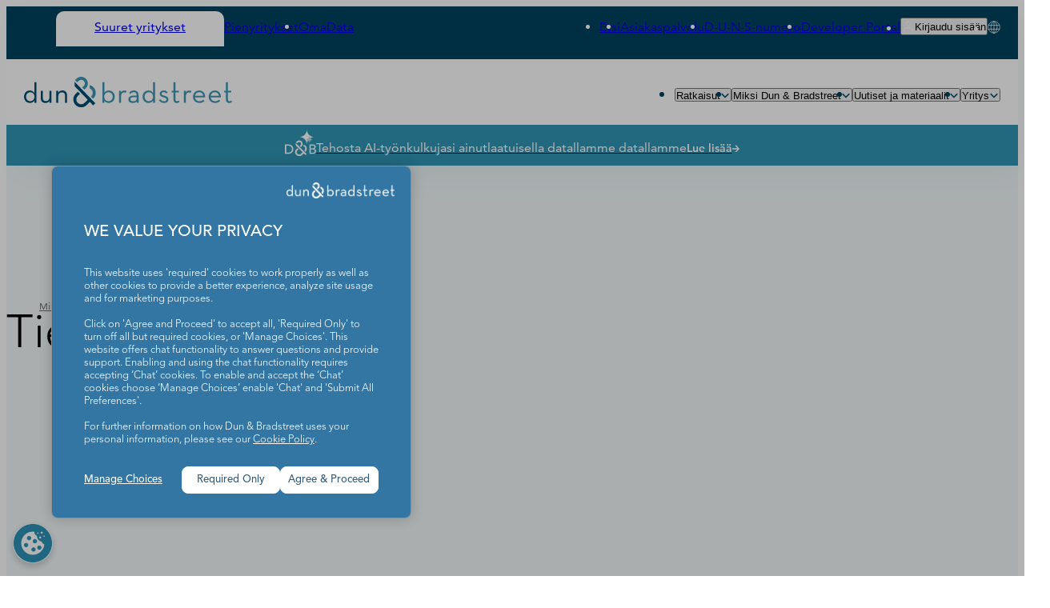

--- FILE ---
content_type: text/html;charset=utf-8
request_url: https://www.dnb.com/fi-fi/miksi-dnb/tietojen-lapinakyvyys/tietosuojaselosteet.html
body_size: 1259
content:
<!--
* Copyright 2020 Adobe. All rights reserved.
* This file is licensed to you under the Apache License, Version 2.0 (the "License");
* you may not use this file except in compliance with the License. You may obtain a copy
* of the License at http://www.apache.org/licenses/LICENSE-2.0
*
* Unless required by applicable law or agreed to in writing, software distributed under
* the License is distributed on an "AS IS" BASIS, WITHOUT WARRANTIES OR REPRESENTATIONS
* OF ANY KIND, either express or implied. See the License for the specific language
* governing permissions and limitations under the License.
-->
<!DOCTYPE html>
<html lang="fi">
<head>
    <meta charset="UTF-8"/>
    <title>Tietosuojaselosteet - Dun &amp; Bradstreet</title>
    
    <meta name="description" content="Tutustu Dun &amp; Bradstreetin tietosuojaselosteisiin ja rekisterikuvauksiin. Sivulta löydät tiedot henkilötietojen käsittelystä eri käyttötarkoituksiin sekä rekisteröidyn oikeuksista."/>
    <meta name="template" content="about-detail"/>
    <meta name="viewport" content="width=device-width, initial-scale=1"/>

    <script defer="defer" type="text/javascript" src="/.rum/@adobe/helix-rum-js@%5E2/dist/rum-standalone.js"></script>
<link rel="canonical" href="/fi-fi/miksi-dnb/tietojen-lapinakyvyys/tietosuojaselosteet.html"/>
    
    
        <meta name="keywords" content="tietosuojaselosteet, henkilötiedot, tietosuoja, rekisteriseloste, GDPR, rekisteröidyn oikeudet, tietosuojakäytäntö, Dun &amp; Bradstreet, henkilötietojen käsittely, yksityisyys"/>
    
    
    
    
    
    
    
    
    
    
    
    
    
    
    
    


    
    

    

    
    <link rel="stylesheet" href="/etc.clientlibs/dnb-marketing-website/clientlibs/clientlib-base.lc-3c3f5dd55b9ba40f3a512eeabe9e111c-lc.min.css" type="text/css">





<meta name="theme-color" content="#000000"/>
<link rel="icon" href="/etc.clientlibs/dnb-marketing-website/clientlibs/clientlib-react/resources/favicon.ico"/>
<link rel="apple-touch-icon" href="/etc.clientlibs/dnb-marketing-website/clientlibs/clientlib-react/resources/logo192.png"/>
<link rel="manifest" href="/etc.clientlibs/dnb-marketing-website/clientlibs/clientlib-react/resources/manifest.json"/>
<!-- AEM page model -->
<meta property="cq:pagemodel_root_url" content="/content/dnb-marketing-website/fi/fi/home/miksi-dnb/tietojen-lapinakyvyys/tietosuojaselosteet.model.json"/>
<meta property="cq:errorpages" content="/content/dnb-marketing-website/fi/fi/errors"/>






    
    
    

    

    
    
    
<link rel="stylesheet" href="/etc.clientlibs/dnb-marketing-website/clientlibs/clientlib-react.lc-7bb142adb9f07d8d6ce6f6737d5583cf-lc.min.css" type="text/css">



    

    
    

    


    
    
    
        <!-- Google Tag Manager -->
        <script type="text/javascript">(function (w, d, s, l, i) {
            w[l] = w[l] || [];
            w[l].push({'gtm.start': new Date().getTime(), event: 'gtm.js'});
            var f = d.getElementsByTagName(s)[0], j = d.createElement(s), dl = l != 'dataLayer' ? '&l=' + l : '';
            j.async = true;
            j.src = 'https://www.googletagmanager.com/gtm.js?id=' + i + dl;
            f.parentNode.insertBefore(j, f);
        })(window, document, 'script', 'dataLayer', 'GTM\u002D5J3FRRC');</script>
        <!-- End Google Tag Manager -->
    


    
        <script type="text/javascript">
            window.digitalData = window.digitalData || {
                page: {
                    pageInfo: {
                        pageName: 'Tietosuojaselosteet – Henkilötietojen käsittely ja rekisteriselosteet | Dun \x26 Bradstreet',
                        contentID: '\/content\/dnb\u002Dmarketing\u002Dwebsite\/fi\/fi\/home\/miksi\u002Ddnb\/tietojen\u002Dlapinakyvyys\/tietosuojaselosteet'
                    }
                }
            };
        </script>
    
</head>

<body class="page basicpage">



    



    <noscript>You need to enable JavaScript to run this app.</noscript>
<div id="spa-root"></div>

    
    
    
<script src="/etc.clientlibs/dnb-marketing-website/clientlibs/clientlib-react.lc-82d7ba64c716868a36c0b6bb950a4dd9-lc.min.js"></script>
<script src="/etc.clientlibs/core/wcm/components/image/v3/image/clientlibs/site.lc-bc8f7a99ab6173df84eb42ac5bbceb76-lc.min.js"></script>
<script src="/etc.clientlibs/clientlibs/granite/jquery.lc-7842899024219bcbdb5e72c946870b79-lc.min.js"></script>



    

    
    <script async src="/etc.clientlibs/core/wcm/components/commons/site/clientlibs/container.lc-0a6aff292f5cc42142779cde92054524-lc.min.js"></script>
<script async src="/etc.clientlibs/clientlibs/granite/jquery/granite/csrf.lc-652a558c3774088b61b0530c184710d1-lc.min.js"></script>
<script async src="/etc.clientlibs/dnb-marketing-website/clientlibs/clientlib-base.lc-4967765add8a922492a7528ec0884938-lc.min.js"></script>







    

    

    
    
    

    


<script type="text/javascript"  src="/2n4GuZWyc/dTrZSID/HQ/EDcipJJh0XJfLNuO/SwNsVyoB/RWoPD/RcTYWQB"></script></body>
</html>

--- FILE ---
content_type: text/css
request_url: https://www.dnb.com/etc.clientlibs/dnb-marketing-website/clientlibs/clientlib-react/resources/static/css/728.93b5b69c.chunk.css
body_size: 135
content:
.banner_container__GTh33{background-color:var(--primary-light-blue-10);overflow:visible;overflow-x:hidden;overflow-x:clip;position:relative}.banner_outerLayout__cL1kW{padding-block-end:2rem;padding-block-start:2rem;position:relative}@media (min-width:48rem){.banner_outerLayout__cL1kW{padding-block-end:2rem;padding-block-start:2rem}}@media (min-width:64rem){.banner_outerLayout__cL1kW{padding-block-end:2rem;padding-block-start:2rem}}.banner_textContainer__XUdns{display:flex;flex-direction:column;gap:var(--spacing-6);grid-column-start:span 3;grid-row-start:1}.banner_outerContainer__BtqQR{align-items:center;display:flex;min-height:30px}@media (min-width:48rem){.banner_textContainer__XUdns{grid-column-start:span 11}}@media (min-width:64rem){.banner_textContainer__XUdns{grid-column-start:span 11}}.banner_fullGridWidth__GBVoV{grid-column-start:span 4}@media (min-width:48rem){.banner_fullGridWidth__GBVoV{grid-column-start:span 12}}.banner_description__k9DbG{color:var(--white);font:var(--text-s-body)}.banner_light__0jOIb .banner_description__k9DbG{color:var(--black)}@media (min-width:48rem){.banner_description__k9DbG{font:var(--text-s-body)}}.banner_description__k9DbG a{cursor:pointer;text-decoration:underline}@media ((hover:hover) and (pointer:fine)){.banner_description__k9DbG a:hover{text-decoration:none}}.banner_close__rCggz{cursor:pointer}.banner_ctaContainer__xpO7t,.banner_imageContainer__RKjJj{display:flex;flex:0 0 auto;max-width:300px}.banner_ctaContainer__xpO7t{padding-right:30px;a{font-size:14px}}.image_caption__bWjRy{color:var(--text-gray);font:var(--text-caption);padding-top:var(--spacing-1);text-align:center}
/*# sourceMappingURL=728.93b5b69c.chunk.css.map*/

--- FILE ---
content_type: image/svg+xml
request_url: https://www.dnb.com/etc.clientlibs/dnb-marketing-website/clientlibs/clientlib-react/resources/static/media/chevron-down-white.9ffe03687ae0db596f78.svg
body_size: -147
content:
<svg width="24" height="24" viewBox="0 0 24 24" fill="none" xmlns="http://www.w3.org/2000/svg">
<path fill-rule="evenodd" clip-rule="evenodd" d="M11.4697 16.2803C11.7626 16.5732 12.2374 16.5732 12.5303 16.2803L20.0303 8.78033C20.3232 8.48744 20.3232 8.01256 20.0303 7.71967C19.7374 7.42678 19.2626 7.42678 18.9697 7.71967L12 14.6893L5.03033 7.71967C4.73744 7.42678 4.26256 7.42678 3.96967 7.71967C3.67678 8.01256 3.67678 8.48744 3.96967 8.78033L11.4697 16.2803Z" fill="white"/>
</svg>


--- FILE ---
content_type: image/svg+xml
request_url: https://www.dnb.com/etc.clientlibs/dnb-marketing-website/clientlibs/clientlib-react/resources/static/media/hero-mask3.9034dc00107d7030decb.svg
body_size: -220
content:
<svg width="903" height="786" viewBox="0 0 903 786" fill="none" xmlns="http://www.w3.org/2000/svg">
<path d="M904.074 439.058L904.074 786.736C395.136 786.736 -0.000215489 416.317 -0.000255294 -39.0003L904.074 -39.0003C904.088 224.597 904.074 236.245 904.074 439.058Z" fill="#005172"/>
</svg>


--- FILE ---
content_type: application/javascript
request_url: https://www.dnb.com/2n4GuZWyc/dTrZSID/HQ/EDcipJJh0XJfLNuO/SwNsVyoB/RWoPD/RcTYWQB
body_size: 170209
content:
(function(){if(typeof Array.prototype.entries!=='function'){Object.defineProperty(Array.prototype,'entries',{value:function(){var index=0;const array=this;return {next:function(){if(index<array.length){return {value:[index,array[index++]],done:false};}else{return {done:true};}},[Symbol.iterator]:function(){return this;}};},writable:true,configurable:true});}}());(function(){Or();JON();qON();var PX=function(tC){return +tC;};var zP=function(RU,lc){return RU|lc;};var Jg=function(){return nP.apply(this,[fr,arguments]);};var D8=function(){vB=["\x6c\x65\x6e\x67\x74\x68","\x41\x72\x72\x61\x79","\x63\x6f\x6e\x73\x74\x72\x75\x63\x74\x6f\x72","\x6e\x75\x6d\x62\x65\x72"];};var V7=function(){xO=["\x6c\x65\x6e\x67\x74\x68","\x41\x72\x72\x61\x79","\x63\x6f\x6e\x73\x74\x72\x75\x63\x74\x6f\x72","\x6e\x75\x6d\x62\x65\x72"];};var vQ=function jP(b7,LQ){var XQ=jP;while(b7!=FH){switch(b7){case MD:{nP.call(this,X9,[Nc()]);P6();b7+=Nr;Cc.call(this,xL,[Nc()]);NQ=ZK(OJ,[]);Cc(Hp,[]);Cc(JE,[sW()]);p1=Cc(zG,[]);}break;case s9:{(function(FU,B5){return nP.apply(this,[fJ,arguments]);}(['x','W','Wx0W0l6x0MRrrrrrr','H0A6TWW','TlAHW','Ax6lH','0','TT','TW','T0','T','r','Txl','Tr','Trr','M','xT','l','TRHT','H6M','TM','TRl6','xrr','xTlrrrrr'],FO));lC=nP(Kf,[['Wr0MRrrrrrr','H','T','r','lMMAMRrrrrrr','lM60A','WxHxllA','HAHHlr6Rrrrrrr','Wx0W0l6x0MRrrrrrr','HHHHHHH','A','TrxW','xrWH','Alrr','Wr0l','HT0x','M','xr','x','Trr','TH','xW','W','6','TMr','xM','Tr','Wx0W0l6x0l','Arrr','TrrT','W000','x000','Trrrr','W6','xrrr','Arr','l','T0','xx','xrTl','000000','000','Trrr','00','TRHT','0','xxxx','xA','Tx','TT','Alrrrrr','TRWA','TR6A','xRTT','6W0'],O8(jW)]);b7=nf;CG=function jKzhNLnfls(){Ct();Fm();Wn();function KK(){return KX.apply(this,[R8,arguments]);}function QR(){return h4.apply(this,[LU,arguments]);}function wd(a){return a.length;}function Im(lR){return !lR;}function Fm(){Lt=[+ ! +[]]+[+[]]-+ ! +[]-+ ! +[],b5=! +[]+! +[]+! +[]+! +[],wp=+ ! +[],b=+ ! +[]+! +[]+! +[]+! +[]+! +[]+! +[],Lp=! +[]+! +[],rc=[+ ! +[]]+[+[]]-+ ! +[],GU=+[],Yc=[+ ! +[]]+[+[]]-[],mN=+ ! +[]+! +[]+! +[]+! +[]+! +[]+! +[]+! +[],S5=+ ! +[]+! +[]+! +[],d8=+ ! +[]+! +[]+! +[]+! +[]+! +[];}function DX(){this["Dt"]^=this["Dt"]>>>13;this.fn=c1;}function z5(){return pm.apply(this,[Xd,arguments]);}0x5d15c1e,743280051;function v4(Ec,Cn){return Ec^Cn;}function t(){return h4.apply(this,[R8,arguments]);}function W5(){return pm.apply(this,[wp,arguments]);}function hQ(On,H4){return On==H4;}function J5(){return h8.apply(this,[wp,arguments]);}function Tn(gQ,xl){return gQ>=xl;}function n4(){return h4.apply(this,[WU,arguments]);}function vR(Cm,Nn){return Cm|Nn;}var NN;function xp(){return XR.apply(this,[Lt,arguments]);}function Hd(){return KX.apply(this,[g8,arguments]);}function Tl(){return h4.apply(this,[dQ,arguments]);}function St(){return S.apply(this,[J8,arguments]);}function XR(zQ,tU){var Pn=XR;switch(zQ){case l5:{var lc=tU[GU];lc[YX]=function(ER,wl){this[I][ER]=wl;};lc[pX]=function(bt){return this[I][bt];};XR(lQ,[lc]);}break;case lQ:{var l8=tU[GU];l8[Wt]=function(F5,AR,qm){if(hQ(typeof F5,Jc()[hp(xX)](N5(Tt),C5))){qm?this[j5].push(F5.a=AR):F5.a=AR;}else{mc.call(this[X],F5,AR);}};XR(Bm,[l8]);}break;case Bm:{var Wp=tU[GU];Wp[MR]=function(QN){return Dc.call(this[X],QN,this);};XR(k,[Wp]);}break;case k:{var Ht=tU[GU];Ht[K5]=function(P8){return hQ(typeof P8,Jc()[hp(xX)].apply(null,[N5(Tt),C5]))?P8.a:P8;};XR(Lt,[Ht]);}break;case Q5:{var Hp=tU[GU];Hp[UU]=function(pc,HX){var Id=atob(pc);var nR=IK;var qU=[];var km=IK;for(var vX=IK;wt(vX,Id.length);vX++){qU[km]=Id.charCodeAt(vX);nR=v4(nR,qU[km++]);}h4(t8,[this,U4(Kn(nR,HX),ct)]);return qU;};XR(Yc,[Hp]);}break;case Lt:{var Rl=tU[GU];Rl[qc]=function(gN){return this[K5](gN?this[j5][ON(this[j5][Jc()[hp(jp)](N5(gR),jp)],jp)]:this[j5].pop());};XR(t8,[Rl]);}break;case t8:{var cd=tU[GU];cd[xX]=function(){return this[fp][this[I][zN.o]++];};XR(Q5,[cd]);}break;case Yc:{var QK=tU[GU];QK[rN]=function(){var bl=vN()[hd(sQ)](N5(A),K5,IK);for(let BU=IK;wt(BU,h);++BU){bl+=this[xX]().toString(G8).padStart(h,Jc()[hp(IK)](D8,G8));}var HR=parseInt(bl.slice(jp,HN),G8);var Qm=bl.slice(HN);if(hQ(HR,IK)){if(hQ(Qm.indexOf(vN()[hd(G8)](N5(Bp),p4,h)),N5(jp))){return IK;}else{HR-=vl[xX];Qm=Kn(Jc()[hp(IK)].apply(null,[D8,G8]),Qm);}}else{HR-=vl[sQ];Qm=Kn(vN()[hd(G8)](N5(Bp),k4,h),Qm);}var q=IK;var YQ=jp;for(let X1 of Qm){q+=AN(YQ,parseInt(X1));YQ/=G8;}return AN(q,Math.pow(G8,HR));};h4(Yd,[QK]);}break;}}function C1(){return XR.apply(this,[Q5,arguments]);}function J(a,b,c){return a.substr(b,c);}function CQ(){return XR.apply(this,[Bm,arguments]);}function g1(){return h4.apply(this,[Jm,arguments]);}function YK(){var Ut=Object['\x63\x72\x65\x61\x74\x65']({});YK=function(){return Ut;};return Ut;}function At(a,b){return a.charCodeAt(b);}var lX;var rl;var qn;function MU(){return pm.apply(this,[l5,arguments]);}function rn(){return W4.apply(this,[SX,arguments]);}var rX;function h8(sK,cN){var nN=h8;switch(sK){case mN:{d5=function(){return Xm.apply(this,[R8,arguments]);};E8=function(Kl){this[j5]=[Kl[cK].a];};mc=function(CX,xK){return h8.apply(this,[lQ,arguments]);};Dc=function(Mp,G4){return h8.apply(this,[Ep,arguments]);};zK=function(){this[j5][this[j5].length]={};};UR=function(){this[j5].pop();};EN=function(){return [...this[j5]];};rX=function(qN,A1,Dp){return Xm.apply(this,[Y8,arguments]);};M8=function(QX){return h8.apply(this,[An,arguments]);};NN=function(){this[j5]=[];};qn=function(){return Xm.apply(this,[m8,arguments]);};g5=function(){return Xm.apply(this,[Q5,arguments]);};lX=function(zc,vm,dp){return h8.apply(this,[Bn,arguments]);};W4(cp,[]);Sn();Q1=d();S.call(this,J8,[pn()]);bR();W4.call(this,nQ,[pn()]);x5=NK();W4.call(this,SX,[pn()]);vl=S(T8,[['8S7','84j','8S8','8lSS1llllll','8lS41llllll'],Im({})]);zN={o:vl[IK],d:vl[jp],g:vl[G8]};;t4=class t4 {constructor(){this[I]=[];this[fp]=[];this[j5]=[];this[h5]=IK;XR(l5,[this]);this[Jc()[hp(C5)].call(null,kl,wX)]=lX;}};return t4;}break;case lQ:{var CX=cN[GU];var xK=cN[wp];return this[j5][ON(this[j5].length,jp)][CX]=xK;}break;case Ep:{var Mp=cN[GU];var G4=cN[wp];for(var Kp of [...this[j5]].reverse()){if(U(Mp,Kp)){return G4[zX](Kp,Mp);}}throw Jc()[hp(G8)](xn,IK);}break;case An:{var QX=cN[GU];if(Rc(this[j5].length,IK))this[j5]=Object.assign(this[j5],QX);}break;case Bn:{var zc=cN[GU];var vm=cN[wp];var dp=cN[Lp];this[fp]=this[UU](vm,dp);this[cK]=this[Zp](zc);this[X]=new E8(this);this[YX](zN.o,IK);try{while(wt(this[I][zN.o],this[fp].length)){var m5=this[xX]();this[m5](this);}}catch(BR){}}break;case wp:{var UQ=cN[GU];UQ[UQ[T4](O)]=function(){this[j5].push(NX(this[qc](),this[qc]()));};}break;case rc:{var vc=cN[GU];vc[vc[T4](p4)]=function(){this[Wt](this[j5].pop(),this[qc](),this[xX]());};h8(wp,[vc]);}break;case k:{var xQ=cN[GU];xQ[xQ[T4](d1)]=function(){this[j5].push(Nd(this[qc](),this[qc]()));};h8(rc,[xQ]);}break;case b:{var N8=cN[GU];N8[N8[T4](pp)]=function(){UR.call(this[X]);};h8(k,[N8]);}break;case l5:{var w1=cN[GU];w1[w1[T4](kX)]=function(){this[j5].push(this[rN]());};h8(b,[w1]);}break;}}function d(){return [")&[F\"G5\b$\"_CA1CBt(*SHR\'N]1c","/XA.","s","A-D}23>U[5dv]It","<Vpy>0q","^6( I","3#5\\CfNT2`+\\AA5KU1Z(;M]5K^:Z$-_2DX,Z\"3X]/M_","u"];}var t4;function mK(){return d4(`${vN()[hd(G8)]}`,";",gp());}function cU(){return Vn.apply(this,[l5,arguments]);}var M8;function Jc(){var BX=function(){};Jc=function(){return BX;};return BX;}function ON(k5,Qn){return k5-Qn;}function r5(V8,cm){return V8>>>cm;}function Gn(){this["sn"]=(this["Dt"]&0xffff)*5+(((this["Dt"]>>>16)*5&0xffff)<<16)&0xffffffff;this.fn=n5;}var f;function XU(){return pm.apply(this,[TN,arguments]);}function QU(){this["Dt"]^=this["Dt"]>>>16;this.fn=C;}function Cc(){if(this["A4"]<wd(this["Hc"]))this.fn=Am;else this.fn=RU;}function W4(PU,RQ){var LQ=W4;switch(PU){case WU:{var VX=RQ[GU];var FQ=RQ[wp];var v=Kn([],[]);var J1=U4(Kn(VX,jN()),Um);var rQ=Q1[FQ];var q8=IK;if(wt(q8,rQ.length)){do{var mR=zl(rQ,q8);var rK=zl(D4.p,J1++);v+=S(mm,[D(vR(YN(mR),YN(rK)),vR(mR,rK))]);q8++;}while(wt(q8,rQ.length));}return v;}break;case lt:{var r8=RQ[GU];D4=function(OU,gd){return W4.apply(this,[WU,arguments]);};return d5(r8);}break;case b5:{var V=RQ[GU];var JN=RQ[wp];var pt=Kn([],[]);var zR=U4(Kn(V,jN()),M);var Lm=kU[JN];var GX=IK;while(wt(GX,Lm.length)){var R5=zl(Lm,GX);var L=zl(Ld.JX,zR++);pt+=S(mm,[D(YN(D(R5,L)),vR(R5,L))]);GX++;}return pt;}break;case tm:{var sU=RQ[GU];Ld=function(fQ,Hn){return W4.apply(this,[b5,arguments]);};return g5(sU);}break;case SX:{var Zm=RQ[GU];qn(Zm[IK]);var jQ=IK;while(wt(jQ,Zm.length)){vN()[Zm[jQ]]=function(){var x8=Zm[jQ];return function(hR,Z,Jt){var U5=rX(hR,Im([]),Jt);vN()[x8]=function(){return U5;};return U5;};}();++jQ;}}break;case nQ:{var p8=RQ[GU];g5(p8[IK]);for(var ZQ=IK;wt(ZQ,p8.length);++ZQ){YK()[p8[ZQ]]=function(){var Xp=p8[ZQ];return function(Kt,Np){var l=Ld.apply(null,[Kt,Np]);YK()[Xp]=function(){return l;};return l;};}();}}break;case Yd:{var R1=RQ[GU];var Bl=RQ[wp];var WK=vN()[hd(sQ)](N5(A),Im(Im([])),IK);for(var wR=IK;wt(wR,R1[Jc()[hp(jp)](N5(gR),jp)]);wR=Kn(wR,jp)){var sd=R1[vN()[hd(C5)](hK,MX,wX)](wR);var Vl=Bl[sd];WK+=Vl;}return WK;}break;case d8:{var NQ={'\x31':vN()[hd(IK)].call(null,N5(X),WX,xX),'\x34':vN()[hd(jp)].apply(null,[Dn,Im(Im(IK)),C5]),'\x37':YK()[Sd(IK)].call(null,dK,G8),'\x38':vN()[hd(G8)](N5(Bp),p4,h),'\x53':vN()[hd(xX)].call(null,qQ,Xl,jp),'\x6a':YK()[Sd(jp)].call(null,VQ,jp),'\x6c':Jc()[hp(IK)].call(null,D8,G8)};return function(c4){return W4(Yd,[c4,NQ]);};}break;case cp:{jp=+ ! ![];G8=jp+jp;xX=jp+G8;sQ=xX+jp;Bc=sQ*jp+G8;C5=xX+G8;wX=G8*jp*C5-Bc+xX;h=C5+wX-sQ;LK=sQ*G8+C5-xX;Um=Bc*h+xX-sQ*LK;IK=+[];M=jp*sQ*wX-xX*G8;sN=Bc*LK-G8+sQ+xX;cl=sQ+LK*xX-Bc+C5;Sc=cl*Bc-C5-xX+wX;X5=cl*G8*jp-h;Zp=G8-jp+xX+C5;s=Zp-h+cl*xX;P=Zp*cl-wX+h-s;OX=h*C5+cl+Bc*sQ;X=G8*C5-LK+Zp*h;WX=LK*Bc+cl+G8+jp;Dn=cl*h-s;dK=s-Zp-wX+cl*C5;Bp=h+xX+Zp+cl*G8;p4=Bc*wX-LK+cl+C5;qQ=h+LK*wX*Zp+xX;Xl=xX*jp*G8*h+cl;VQ=Bc-G8+h*Zp+jp;D8=h*LK*Zp+xX+jp;A=Zp+Bc-xX+C5+LK;gR=LK*C5+cl-Bc+G8;hK=xX-LK+cl*Bc*sQ;MX=wX*jp*LK-sQ+cl;Pd=xX*cl-Zp*wX+h;Tt=C5+wX+Zp+xX*Bc;ql=jp+Bc+Zp-G8+cl;F=Zp+xX-h+cl;Q8=Zp*Bc*h+s*G8;fd=wX+xX*cl-sQ+jp;Qt=Bc*wX-h-LK+C5;j5=s-G8*Bc-xX+cl;cK=xX+Bc+C5+LK+G8;zX=h+Zp*Bc+s-C5;xn=C5*s-sQ-Bc;T4=Bc-G8*jp+s;O=LK*sQ+cl-xX*G8;qc=sQ*cl-xX+s;Wt=s*xX-LK*Bc+h;d1=jp+wX-Zp+xX*cl;pp=s+G8+C5-sQ+Zp;kX=sQ*C5*Bc+jp-h;rN=xX+Bc*wX+s+h;lp=Zp-G8+s+LK;tp=cl-G8+wX-Bc+s;Jl=xX*wX*C5*G8+Zp;YX=s-sQ+wX*jp*Zp;Gd=sQ-xX+cl+Zp+s;X8=cl*C5-wX-sQ;K5=sQ*h+wX-C5;gt=G8+s-h+sQ*cl;vp=s-sQ+LK+Bc*Zp;Zc=C5*h+s+cl;En=LK*h-xX+s;p1=jp+Bc+s+Zp*h;z4=Bc*cl-C5*jp-LK;jm=jp-C5-xX+cl*Bc;lN=G8*Bc+C5*sQ*Zp;kc=wX*cl-Zp+h;hN=h*LK+s-G8+cl;T1=s*xX-LK*h-sQ;N1=s+h*cl-Bc+C5;L1=wX*cl+jp-G8*C5;LN=xX*LK*sQ*G8-Zp;WN=cl*wX-sQ-jp+h;h5=G8*s+Zp+C5*xX;I=s+jp+sQ*cl+xX;v1=C5+s-xX+Zp*h;Bt=LK+G8*C5+wX*cl;cX=cl+wX*s;bK=C5*Zp-LK-jp-Bc;NU=Zp*xX+LK-G8;bp=LK+h*Bc-wX-Zp;I5=h*sQ+Bc*xX;MR=h*Zp-xX*G8-C5;HQ=xX+Bc+C5+cl+sQ;Tm=Bc+cl+wX*xX;fp=G8+s+wX+h-xX;Bd=Bc*Zp+jp+h;ct=sQ-xX+cl*h-Zp;C4=G8-sQ*h+Bc*Zp;AK=h+xX+LK+sQ-Zp;HN=Zp+sQ+C5-h+G8;k4=Zp+xX*Bc-h;UU=Bc*C5+Zp*wX;pX=C5*cl+LK*xX;kl=Zp*cl+s+C5-wX;}break;case Bm:{var SN=RQ[GU];var H5=RQ[wp];var Gm=kU[C5];var Nm=Kn([],[]);var AX=kU[H5];var tl=ON(AX.length,jp);if(Tn(tl,IK)){do{var PX=U4(Kn(Kn(tl,SN),jN()),Gm.length);var gm=zl(AX,tl);var Pt=zl(Gm,PX);Nm+=S(mm,[D(YN(D(gm,Pt)),vR(gm,Pt))]);tl--;}while(Tn(tl,IK));}return W4(tm,[Nm]);}break;}}function HU(){this["jX"]=(this["jX"]&0xffff)*0x1b873593+(((this["jX"]>>>16)*0x1b873593&0xffff)<<16)&0xffffffff;this.fn=nm;}var E8;var d5;function vN(){var E5=Object['\x63\x72\x65\x61\x74\x65'](Object['\x70\x72\x6f\x74\x6f\x74\x79\x70\x65']);vN=function(){return E5;};return E5;}function Jp(){return pm.apply(this,[dU,arguments]);}var d8,b5,S5,GU,rc,Lp,mN,Lt,Yc,b,wp;function G(){return h4.apply(this,[Rd,arguments]);}function mt(){this["jl"]++;this.fn=Rt;}function Ym(){return XR.apply(this,[lQ,arguments]);}function I1(){return Vn.apply(this,[TN,arguments]);}function U4(vQ,B1){return vQ%B1;}function Vp(){return KX.apply(this,[hc,arguments]);}var zN;function pm(t5,QQ){var Qp=pm;switch(t5){case TN:{var J4=QQ[GU];J4[J4[T4](jm)]=function(){this[j5].push(r5(this[qc](),this[qc]()));};Vn(Q5,[J4]);}break;case lQ:{var z8=QQ[GU];z8[z8[T4](lN)]=function(){var Fl=[];var Al=this[xX]();while(Al--){switch(this[j5].pop()){case IK:Fl.push(this[qc]());break;case jp:var MN=this[qc]();for(var gK of MN){Fl.push(gK);}break;}}this[j5].push(this[kc](Fl));};pm(TN,[z8]);}break;case wp:{var k1=QQ[GU];k1[k1[T4](Sc)]=function(){var Wc=this[xX]();var sR=this[qc]();var EU=this[qc]();var x1=this[zX](EU,sR);if(Im(Wc)){var IR=this;var Y1={get(SR){IR[cK]=SR;return EU;}};this[cK]=new Proxy(this[cK],Y1);}this[j5].push(x1);};pm(lQ,[k1]);}break;case Ep:{var FU=QQ[GU];FU[FU[T4](hN)]=function(){this[j5].push(nK(this[qc](),this[qc]()));};pm(wp,[FU]);}break;case Rd:{var DR=QQ[GU];DR[DR[T4](T1)]=function(){var w4=this[xX]();var Fd=this[xX]();var kn=this[xX]();var Yl=this[qc]();var pK=[];for(var BN=IK;wt(BN,kn);++BN){switch(this[j5].pop()){case IK:pK.push(this[qc]());break;case jp:var PN=this[qc]();for(var SQ of PN.reverse()){pK.push(SQ);}break;default:throw new Error(vN()[hd(h)].call(null,N1,Tt,sQ));}}var nc=Yl.apply(this[cK].a,pK.reverse());w4&&this[j5].push(this[Zp](nc));};pm(Ep,[DR]);}break;case dU:{var qK=QQ[GU];qK[qK[T4](L1)]=function(){zK.call(this[X]);};pm(Rd,[qK]);}break;case d8:{var tQ=QQ[GU];tQ[tQ[T4](LN)]=function(){this[j5].push(this[xX]());};pm(dU,[tQ]);}break;case m8:{var EK=QQ[GU];EK[EK[T4](WN)]=function(){var RN=this[xX]();var D1=this[xX]();var j1=this[Jl]();var fc=EN.call(this[X]);var El=this[cK];this[j5].push(function(...H8){var Z8=EK[cK];RN?EK[cK]=El:EK[cK]=EK[Zp](this);var Gl=ON(H8.length,D1);EK[h5]=Kn(Gl,jp);while(wt(Gl++,IK)){H8.push(undefined);}for(let qR of H8.reverse()){EK[j5].push(EK[Zp](qR));}M8.call(EK[X],fc);var Ql=EK[I][zN.o];EK[YX](zN.o,j1);EK[j5].push(H8.length);EK[v1]();var h1=EK[qc]();while(M4(--Gl,IK)){EK[j5].pop();}EK[YX](zN.o,Ql);EK[cK]=Z8;return h1;});};pm(d8,[EK]);}break;case l5:{var L8=QQ[GU];L8[L8[T4](Wt)]=function(){this[j5].push(this[qc]()&&this[qc]());};pm(m8,[L8]);}break;case Xd:{var Qd=QQ[GU];Qd[Qd[T4](Bt)]=function(){this[j5].push(AN(N5(jp),this[qc]()));};pm(l5,[Qd]);}break;}}function Ud(){return XR.apply(this,[k,arguments]);}function n5(){this["Dt"]=(this["sn"]&0xffff)+0x6b64+(((this["sn"]>>>16)+0xe654&0xffff)<<16);this.fn=mt;}var g5;return h8.call(this,mN);function NK(){return ["","z","\\#Pn=2]uXmm9\bQR\rGz)>\b","P","+RU\x40R\x07y\vZ/M]2B%0SOH2HZQ","","ug`/n3iGY","T 4Oz","d","D-zRA\\","\tI$TSY!D"];}function tX(){return J(`${vN()[hd(G8)]}`,F1(),mK()-F1());}function L5(){return J(`${vN()[hd(G8)]}`,mK()+1);}function lm(){return Vn.apply(this,[cp,arguments]);}function m4(){return W4.apply(this,[nQ,arguments]);}function Q(){return H1()+L5()+typeof f[vN()[hd(G8)].name];}function Vn(r1,Kc){var vt=Vn;switch(r1){case cp:{var Ol=Kc[GU];Ol[Ol[T4](lp)]=function(){this[j5].push(vR(this[qc](),this[qc]()));};h8(l5,[Ol]);}break;case tm:{var nt=Kc[GU];nt[nt[T4](tp)]=function(){var Mc=this[xX]();var tN=nt[Jl]();if(this[qc](Mc)){this[YX](zN.o,tN);}};Vn(cp,[nt]);}break;case LU:{var O1=Kc[GU];O1[O1[T4](Gd)]=function(){var c8=this[xX]();var md=O1[Jl]();if(Im(this[qc](c8))){this[YX](zN.o,md);}};Vn(tm,[O1]);}break;case l5:{var DN=Kc[GU];DN[DN[T4](X8)]=function(){this[j5].push(this[Zp](undefined));};Vn(LU,[DN]);}break;case IQ:{var DQ=Kc[GU];DQ[DQ[T4](zX)]=function(){var np=[];var jR=this[j5].pop();var rm=ON(this[j5].length,jp);for(var K8=IK;wt(K8,jR);++K8){np.push(this[K5](this[j5][rm--]));}this[Wt](vN()[hd(wX)](gt,d1,LK),np);};Vn(l5,[DQ]);}break;case Dl:{var f5=Kc[GU];f5[f5[T4](vp)]=function(){this[j5].push(this[Jl]());};Vn(IQ,[f5]);}break;case SX:{var Pm=Kc[GU];Pm[Pm[T4](Zc)]=function(){this[j5].push(wt(this[qc](),this[qc]()));};Vn(Dl,[Pm]);}break;case TN:{var mU=Kc[GU];mU[mU[T4](En)]=function(){this[j5].push(AN(this[qc](),this[qc]()));};Vn(SX,[mU]);}break;case k:{var s1=Kc[GU];s1[s1[T4](p1)]=function(){this[j5].push(Kn(this[qc](),this[qc]()));};Vn(TN,[s1]);}break;case Q5:{var pU=Kc[GU];pU[pU[T4](z4)]=function(){this[j5].push(bc(this[qc](),this[qc]()));};Vn(k,[pU]);}break;}}function CR(){return KX.apply(this,[Xd,arguments]);}function gp(){return d4(`${vN()[hd(G8)]}`,"0x"+"\x35\x64\x31\x35\x63\x31\x65");}function KX(zm,ln){var wK=KX;switch(zm){case XQ:{var Ip=ln[GU];Ip[Ip[T4](IK)]=function(){this[j5].push(U(this[qc](),this[qc]()));};pm(Xd,[Ip]);}break;case g8:{var BK=ln[GU];BK[BK[T4](Bc)]=function(){var hl=this[xX]();var Wm=this[j5].pop();var Yp=this[j5].pop();var Rm=this[j5].pop();var fU=this[I][zN.o];this[YX](zN.o,Wm);try{this[v1]();}catch(EX){this[j5].push(this[Zp](EX));this[YX](zN.o,Yp);this[v1]();}finally{this[YX](zN.o,Rm);this[v1]();this[YX](zN.o,fU);}};KX(XQ,[BK]);}break;case R8:{var rU=ln[GU];rU[rU[T4](h)]=function(){this[j5].push(Tn(this[qc](),this[qc]()));};KX(g8,[rU]);}break;case Xd:{var O5=ln[GU];O5[O5[T4](LK)]=function(){var T=this[j5].pop();var Q4=this[xX]();if(VR(typeof T,Jc()[hp(xX)].call(null,N5(Tt),C5))){throw Jc()[hp(sQ)].call(null,cX,Bc);}if(M4(Q4,jp)){T.a++;return;}this[j5].push(new Proxy(T,{get(D5,It,RX){if(Q4){return ++D5.a;}return D5.a++;}}));};KX(R8,[O5]);}break;case hc:{var qp=ln[GU];qp[qp[T4](A)]=function(){this[j5].push(U4(this[qc](),this[qc]()));};KX(Xd,[qp]);}break;case m1:{var RK=ln[GU];RK[RK[T4](bK)]=function(){this[j5].push(this[gR]());};KX(hc,[RK]);}break;case Gp:{var Fp=ln[GU];Fp[Fp[T4](NU)]=function(){this[YX](zN.o,this[Jl]());};KX(m1,[Fp]);}break;case tm:{var YR=ln[GU];YR[YR[T4](bp)]=function(){this[j5].push(Rc(this[qc](),this[qc]()));};KX(Gp,[YR]);}break;case d8:{var Vd=ln[GU];Vd[Vd[T4](I5)]=function(){this[j5].push(this[MR](this[gR]()));};KX(tm,[Vd]);}break;case Dd:{var l4=ln[GU];l4[l4[T4](HQ)]=function(){this[j5].push(v4(this[qc](),this[qc]()));};KX(d8,[l4]);}break;}}function Vt(){return XR.apply(this,[t8,arguments]);}function Rn(){return pm.apply(this,[lQ,arguments]);}function UN(){return pm.apply(this,[Ep,arguments]);}function wt(TR,kp){return TR<kp;}function Z4(Hc,KN){var Cl={Hc:Hc,Dt:KN,jl:0,A4:0,fn:Am};while(!Cl.fn());return Cl["Dt"]>>>0;}function jd(){return KX.apply(this,[XQ,arguments]);}function M4(fN,gX){return fN>gX;}function Nl(){return pm.apply(this,[m8,arguments]);}function d4(a,b,c){return a.indexOf(b,c);}function N5(IN){return -IN;}function Kn(F8,tn){return F8+tn;}function VU(){return Vn.apply(this,[SX,arguments]);}function zl(kt,dc){return kt[Ft[xX]](dc);}function h4(dN,Yt){var rp=h4;switch(dN){case b:{var q4=Yt[GU];q4[q4[T4](Tm)]=function(){this[j5]=[];NN.call(this[X]);this[YX](zN.o,this[fp].length);};KX(Dd,[q4]);}break;case WU:{var Un=Yt[GU];Un[Un[T4](Bd)]=function(){this[j5].push(ON(this[qc](),this[qc]()));};h4(b,[Un]);}break;case Jm:{var dX=Yt[GU];h4(WU,[dX]);}break;case t8:{var Z5=Yt[GU];var XN=Yt[wp];Z5[T4]=function(TX){return U4(Kn(TX,XN),ct);};h4(Jm,[Z5]);}break;case LU:{var VN=Yt[GU];VN[v1]=function(){var P5=this[xX]();while(VR(P5,zN.g)){this[P5](this);P5=this[xX]();}};}break;case lt:{var cR=Yt[GU];cR[zX]=function(RR,kR){return {get a(){return RR[kR];},set a(E1){RR[kR]=E1;}};};h4(LU,[cR]);}break;case R8:{var W=Yt[GU];W[Zp]=function(jc){return {get a(){return jc;},set a(n8){jc=n8;}};};h4(lt,[W]);}break;case dQ:{var nl=Yt[GU];nl[kc]=function(LR){return {get a(){return LR;},set a(Pl){LR=Pl;}};};h4(R8,[nl]);}break;case Rd:{var In=Yt[GU];In[gR]=function(){var VK=vR(nK(this[xX](),h),this[xX]());var XX=vN()[hd(sQ)](N5(A),C4,IK);for(var pN=IK;wt(pN,VK);pN++){XX+=String.fromCharCode(this[xX]());}return XX;};h4(dQ,[In]);}break;case Yd:{var nd=Yt[GU];nd[Jl]=function(){var Vc=vR(vR(vR(nK(this[xX](),C4),nK(this[xX](),AK)),nK(this[xX](),h)),this[xX]());return Vc;};h4(Rd,[nd]);}break;}}function sc(){return h4.apply(this,[b,arguments]);}var Q1;function hd(Z1){return pn()[Z1];}function AN(Cp,xN){return Cp*xN;}function c1(){this["Dt"]=(this["Dt"]&0xffff)*0xc2b2ae35+(((this["Dt"]>>>16)*0xc2b2ae35&0xffff)<<16)&0xffffffff;this.fn=B4;}function YN(JQ){return ~JQ;}function td(){this["jX"]=this["jX"]<<15|this["jX"]>>>17;this.fn=HU;}function Am(){this["jX"]=At(this["Hc"],this["A4"]);this.fn=c5;}function Ld(){return W4.apply(this,[Bm,arguments]);}function ZX(){return Vn.apply(this,[k,arguments]);}var Dc;function Sl(){return KX.apply(this,[m1,arguments]);}function I8(){return h8.apply(this,[b,arguments]);}function U(gl,c){return gl in c;}function nm(){this["Dt"]^=this["jX"];this.fn=S1;}function S(W1,wU){var E=S;switch(W1){case T8:{var LX=wU[GU];var f8=wU[wp];var NR=[];var q1=W4(d8,[]);var lK=f8?f[YK()[Sd(G8)](Q8,sQ)]:f[vN()[hd(Bc)].apply(null,[N5(ql),F,Zp])];for(var G1=IK;wt(G1,LX[Jc()[hp(jp)](N5(gR),jp)]);G1=Kn(G1,jp)){NR[YK()[Sd(xX)](fd,xX)](lK(q1(LX[G1])));}return NR;}break;case mm:{var z=wU[GU];if(fR(z,nn)){return f[Ft[G8]][Ft[jp]](z);}else{z-=K4;return f[Ft[G8]][Ft[jp]][Ft[IK]](null,[Kn(Nd(z,LK),pQ),Kn(U4(z,n),G5)]);}}break;case J8:{var Jn=wU[GU];d5(Jn[IK]);var CK=IK;while(wt(CK,Jn.length)){Jc()[Jn[CK]]=function(){var b8=Jn[CK];return function(Yn,s4){var Wl=D4.call(null,Yn,s4);Jc()[b8]=function(){return Wl;};return Wl;};}();++CK;}}break;case Il:{var fK=wU[GU];var I4=wU[wp];var BQ=Q1[xX];var ZK=Kn([],[]);var JK=Q1[I4];for(var fX=ON(JK.length,jp);Tn(fX,IK);fX--){var f4=U4(Kn(Kn(fX,fK),jN()),BQ.length);var JR=zl(JK,fX);var ZR=zl(BQ,f4);ZK+=S(mm,[D(vR(YN(JR),YN(ZR)),vR(JR,ZR))]);}return W4(lt,[ZK]);}break;case SX:{var tt=wU[GU];var AQ=wU[wp];var jt=wU[Lp];var A5=Kn([],[]);var sp=U4(Kn(tt,jN()),Qt);var Pc=x5[jt];var cn=IK;if(wt(cn,Pc.length)){do{var Xc=zl(Pc,cn);var Td=zl(rX.Lc,sp++);A5+=S(mm,[vR(D(YN(Xc),Td),D(YN(Td),Xc))]);cn++;}while(wt(cn,Pc.length));}return A5;}break;case WU:{var rd=wU[GU];rX=function(Nc,s8,KQ){return S.apply(this,[SX,arguments]);};return qn(rd);}break;}}var jp,G8,xX,sQ,Bc,C5,wX,h,LK,Um,IK,M,sN,cl,Sc,X5,Zp,s,P,OX,X,WX,Dn,dK,Bp,p4,qQ,Xl,VQ,D8,A,gR,hK,MX,Pd,Tt,ql,F,Q8,fd,Qt,j5,cK,zX,xn,T4,O,qc,Wt,d1,pp,kX,rN,lp,tp,Jl,YX,Gd,X8,K5,gt,vp,Zc,En,p1,z4,jm,lN,kc,hN,T1,N1,L1,LN,WN,h5,I,v1,Bt,cX,bK,NU,bp,I5,MR,HQ,Tm,fp,Bd,ct,C4,AK,HN,k4,UU,pX,kl;function S1(){this["Dt"]=this["Dt"]<<13|this["Dt"]>>>19;this.fn=Gn;}function gn(){return Vn.apply(this,[tm,arguments]);}function nK(N4,PR){return N4<<PR;}function Wn(){TN=GU+d8*Yc,m1=GU+Lp*Yc,l5=b5+Lp*Yc,lt=b+Yc,Yd=d8+d8*Yc,WU=Lp+Lp*Yc,R8=wp+Yc,pQ=b+rc*Yc+Lp*Yc*Yc+d8*Yc*Yc*Yc+d8*Yc*Yc*Yc*Yc,Bn=rc+Lp*Yc,cp=Lp+b*Yc,SX=wp+b*Yc,J8=Lp+b5*Yc,Gp=GU+S5*Yc,Il=b+Lp*Yc,dU=Lp+Yc,Ep=wp+S5*Yc,T8=mN+S5*Yc,nQ=d8+S5*Yc,t8=b+b5*Yc,mm=d8+Lp*Yc,Bm=S5+Lp*Yc,Dd=b5+b5*Yc,g8=Lp+d8*Yc,IQ=b+S5*Yc,Xd=GU+b5*Yc,G5=GU+Lp*Yc+S5*Yc*Yc+b*Yc*Yc*Yc+d8*Yc*Yc*Yc*Yc,Rd=Lt+S5*Yc,nn=d8+S5*Yc+d8*Yc*Yc+d8*Yc*Yc*Yc+b*Yc*Yc*Yc*Yc,Jm=Lt+Yc,n=b5+Lp*Yc+GU*Yc*Yc+Yc*Yc*Yc,Dl=d8+Yc,LU=mN+Lp*Yc,m8=Lt+d8*Yc,Y8=d8+b5*Yc,An=wp+d8*Yc,k=wp+b5*Yc,XQ=mN+b5*Yc,dQ=Lp+S5*Yc,K4=b+S5*Yc+d8*Yc*Yc+d8*Yc*Yc*Yc+b*Yc*Yc*Yc*Yc,lQ=Lt+Lp*Yc,tm=b5+S5*Yc,hc=wp+Lp*Yc,Q5=S5+d8*Yc;}function c5(){if([10,13,32].includes(this["jX"]))this.fn=Rt;else this.fn=DK;}var mc;function bc(qt,rt){return qt!==rt;}function B(){return Vn.apply(this,[IQ,arguments]);}function Rt(){this["A4"]++;this.fn=Cc;}var vl;function DK(){this["jX"]=(this["jX"]&0xffff)*0xcc9e2d51+(((this["jX"]>>>16)*0xcc9e2d51&0xffff)<<16)&0xffffffff;this.fn=td;}function Xm(Xn,xc){var Ml=Xm;switch(Xn){case nQ:{var tR=xc[GU];var g=Kn([],[]);for(var jn=ON(tR.length,jp);Tn(jn,IK);jn--){g+=tR[jn];}return g;}break;case k:{var wQ=xc[GU];D4.p=Xm(nQ,[wQ]);while(wt(D4.p.length,sN))D4.p+=D4.p;}break;case R8:{d5=function(xU){return Xm.apply(this,[k,arguments]);};S(Il,[N5(Sc),sQ]);}break;case Y8:{var GN=xc[GU];var tc=xc[wp];var kd=xc[Lp];var FR=x5[Bc];var ht=Kn([],[]);var JU=x5[kd];for(var Fn=ON(JU.length,jp);Tn(Fn,IK);Fn--){var AU=U4(Kn(Kn(Fn,GN),jN()),FR.length);var sm=zl(JU,Fn);var x=zl(FR,AU);ht+=S(mm,[vR(D(YN(sm),x),D(YN(x),sm))]);}return S(WU,[ht]);}break;case Il:{var hX=xc[GU];var kQ=Kn([],[]);for(var TK=ON(hX.length,jp);Tn(TK,IK);TK--){kQ+=hX[TK];}return kQ;}break;case Dl:{var rR=xc[GU];rX.Lc=Xm(Il,[rR]);while(wt(rX.Lc.length,X5))rX.Lc+=rX.Lc;}break;case m8:{qn=function(R){return Xm.apply(this,[Dl,arguments]);};rX(N5(P),OX,G8);}break;case An:{var YU=xc[GU];var KU=Kn([],[]);var jU=ON(YU.length,jp);if(Tn(jU,IK)){do{KU+=YU[jU];jU--;}while(Tn(jU,IK));}return KU;}break;case J8:{var Fc=xc[GU];Ld.JX=Xm(An,[Fc]);while(wt(Ld.JX.length,Pd))Ld.JX+=Ld.JX;}break;case Q5:{g5=function(k8){return Xm.apply(this,[J8,arguments]);};W4(Bm,[N5(P),IK]);}break;}}function fR(Qc,zt){return Qc<=zt;}function bn(){return pm.apply(this,[Rd,arguments]);}function VR(Gt,UX){return Gt!=UX;}function bm(){return h8.apply(this,[rc,arguments]);}function B4(){this["Dt"]^=this["Dt"]>>>16;this.fn=Dm;}function jN(){var sX;sX=tX()-cQ();return jN=function(){return sX;},sX;}function Sn(){Ft=["\x61\x70\x70\x6c\x79","\x66\x72\x6f\x6d\x43\x68\x61\x72\x43\x6f\x64\x65","\x53\x74\x72\x69\x6e\x67","\x63\x68\x61\x72\x43\x6f\x64\x65\x41\x74"];}function fm(){return KX.apply(this,[d8,arguments]);}function NX(ld,bQ){return ld/bQ;}function hp(PQ){return pn()[PQ];}var kU;var Ft;function S8(){return h4.apply(this,[t8,arguments]);}function bR(){kU=["cS%j^cS+3Yz}s\rM[B.","g","r","7> ",".$/=.[","mc-2.K\'k0p]"];}function Y4(EQ){this[j5]=Object.assign(this[j5],EQ);}var EN;function pn(){var OK=['w8','nX','Zl','z1','S4','w','Uc','st','P1'];pn=function(){return OK;};return OK;}function OR(){return Vn.apply(this,[LU,arguments]);}function Rc(A8,pl){return A8===pl;}function Nd(Up,U8){return Up>>U8;}function jK(){return XR.apply(this,[l5,arguments]);}function vK(){return pm.apply(this,[d8,arguments]);}function Sd(Mn){return pn()[Mn];}function GK(){return h8.apply(this,[k,arguments]);}var zK;function F1(){return gp()+wd("\x35\x64\x31\x35\x63\x31\x65")+3;}var UR;function RU(){this["Dt"]^=this["jl"];this.fn=QU;}function wn(){return KX.apply(this,[tm,arguments]);}function D4(){return S.apply(this,[Il,arguments]);}function N(){return h4.apply(this,[Yd,arguments]);}function H1(){return J(`${vN()[hd(G8)]}`,0,gp());}function Rp(){return XR.apply(this,[Yc,arguments]);}function B5(){return KX.apply(this,[Dd,arguments]);}function L4(){return Vn.apply(this,[Q5,arguments]);}function C(){this["Dt"]=(this["Dt"]&0xffff)*0x85ebca6b+(((this["Dt"]>>>16)*0x85ebca6b&0xffff)<<16)&0xffffffff;this.fn=DX;}var K4,Y8,Il,Dl,lQ,SX,n,J8,nQ,tm,m8,Rd,Yd,Xd,G5,g8,Dd,Q5,pQ,An,WU,dQ,Ep,nn,T8,IQ,LU,lt,t8,Bm,Jm,l5,cp,Bn,m1,TN,XQ,Gp,hc,k,mm,R8,dU;function pR(){return KX.apply(this,[Gp,arguments]);}function cQ(){return Z4(Q(),264995);}function Ct(){rl=[];G8=2;vN()[hd(G8)]=jKzhNLnfls;if(typeof window!=='undefined'){f=window;}else if(typeof global!=='undefined'){f=global;}else{f=this;}}function IU(){return Vn.apply(this,[Dl,arguments]);}function D(Ll,j4){return Ll&j4;}function Dm(){return this;}function r(){return h8.apply(this,[l5,arguments]);}var x5;function dl(){return h4.apply(this,[lt,arguments]);}}();FG={};}break;case Zn:{G5[tX()[lP(Fc)].apply(null,[HC,SC])]=function(Q6){return jP.apply(this,[mr,arguments]);};b7=tV;}break;case TJ:{b7-=hH;D8();S8=gU();n7();J5=U5();nP.call(this,XE,[Nc()]);N8();}break;case xV:{b7=FH;xP.pop();}break;case Cp:{P7[tX()[lP(jW)](jW,A7)]=new (Cl[BX(typeof j5()[Z7(jW)],'undefined')?j5()[Z7(Fc)](vc,Z8,BU,KP):j5()[Z7(jW)].apply(null,[w4,m8,T8,SP])])();P7[BX(typeof tX()[lP(c2)],xC([],[][[]]))?tX()[lP(jW)].apply(null,[jW,A7]):tX()[lP(d8)](ng,tP)][DK()[AU(pB)](b5,Dg)]=tX()[lP(I4)].apply(null,[Z8,JO]);b7+=q3;}break;case f9:{xP.pop();b7=FH;}break;case mp:{b7+=HJ;Cl[GB()[AB(q8)].call(null,YK,NW,zO)][tX()[lP(bc)](WU,mQ)]=function(KC){xP.push(pW);var O2=GB()[AB(Z5)].apply(null,[W1,bP,l1]);var fC=nK()[g1(Tg)](wQ,M5);var dQ=Cl[GB()[AB(Fc)](l6,cW,HK)](KC);for(var F7,W5,x7=lC[RO],qP=fC;dQ[GB()[AB(RO)](E8,Z5,bC)](zP(x7,XU))||(qP=GB()[AB(pB)].call(null,xX,EU,U2),S4(x7,jW));O2+=qP[GB()[AB(RO)].call(null,E8,d8,bC)](GP(f5,rW(F7,GX(lC[jW],mP(S4(x7,jW),lC[jW])))))){W5=dQ[nK()[g1(I2)].call(null,Z5,M4)](x7+=MW(RO,VG[DK()[AU(P8)].apply(null,[HU,g6])]()));if(sK(W5,G2)){throw new P7(YP()[xW(RO)].call(null,p7,J8,EC,XK));}F7=zP(Rk(F7,q8),W5);}var HF;return xP.pop(),HF=O2,HF;};}break;case n3:{var wR=LQ[zH];var pM=LQ[LA];b7=FH;var kS;xP.push(Uk);return kS=Cl[ft()[CF(c2)].apply(null,[O8([]),LI,cF])][BX(typeof tX()[lP(LS)],xC('',[][[]]))?tX()[lP(jW)](jW,tw):tX()[lP(d8)].call(null,hq,rF)][ES(typeof DK()[AU(jW)],xC('',[][[]]))?DK()[AU(jx)].apply(null,[E8,xs]):DK()[AU(EU)].apply(null,[Md,bc])].call(wR,pM),xP.pop(),kS;}break;case pH:{var Ut=LQ[zH];b7=FH;xP.push(Ob);var JI=jP(Yp,[DK()[AU(Nv)](RP,wQ),Ut[lC[RO]]]);Js(jW,Ut)&&(JI[BX(typeof tX()[lP(Fc)],xC([],[][[]]))?tX()[lP(J8)](pm,l7):tX()[lP(d8)].apply(null,[xm,dw])]=Ut[lC[Z5]]),Js(Z5,Ut)&&(JI[nK()[g1(rR)](Gw,AI)]=Ut[lC[Zv]],JI[DK()[AU(rR)](nR,gI)]=Ut[RO]),this[DK()[AU(Vt)].apply(null,[Cw,I2])][ES(typeof nK()[g1(XU)],'undefined')?nK()[g1(KP)].apply(null,[jm,ps]):nK()[g1(Z5)](OZ,N9)](JI);xP.pop();}break;case Gf:{cx.vf=nM[Zv];Cc.call(this,lf,[eS1_xor_3_memo_array_init()]);return '';}break;case tV:{G5[YP()[xW(XU)].call(null,jW,Gw,bZ,tR)]=function(pS,Kb){xP.push(xX);if(GP(Kb,jW))pS=G5(pS);if(GP(Kb,lC[jW])){var DF;return xP.pop(),DF=pS,DF;}if(GP(Kb,c2)&&ES(typeof pS,SI()[XR(Z5)].apply(null,[I2,d8,xb,Pj,Yk]))&&pS&&pS[BX(typeof DK()[AU(d8)],xC([],[][[]]))?DK()[AU(m8)](rQ,Mj):DK()[AU(jx)].call(null,vk,OM)]){var Aj;return xP.pop(),Aj=pS,Aj;}var st=Cl[ft()[CF(c2)].apply(null,[pm,LI,XC])][YP()[xW(Z5)].apply(null,[d8,Yd,Qd,[gR,jW]])](null);G5[tX()[lP(Fc)].apply(null,[HC,JX])](st);Cl[ft()[CF(c2)](gZ,LI,XC)][tX()[lP(RO)](Tg,Mk)](st,KS()[Jt(XU)](px,px,FM,XU,Fc,jk),jP(Yp,[BX(typeof tX()[lP(jx)],xC('',[][[]]))?tX()[lP(c2)](OZ,X7):tX()[lP(d8)](Cw,xh),O8(O8({})),BX(typeof nK()[g1(bP)],'undefined')?nK()[g1(EU)](LS,m2):nK()[g1(KP)](tZ,XZ),pS]));if(GP(Kb,VG[ft()[CF(Fc)](LS,kw,Wk)]())&&HM(typeof pS,ES(typeof GB()[AB(m8)],'undefined')?GB()[AB(bP)](lw,O8(jW),sR):GB()[AB(m8)].apply(null,[R6,md,Z8])))for(var mS in pS)G5[SI()[XR(XU)].apply(null,[vh,jW,zv,FM,KP])](st,mS,function(wt){return pS[wt];}.bind(null,mS));var Bw;return xP.pop(),Bw=st,Bw;};b7=nT;}break;case mr:{var Q6=LQ[zH];xP.push(Nj);b7=FH;if(BX(typeof Cl[ES(typeof tX()[lP(XU)],xC('',[][[]]))?tX()[lP(d8)](Es,I4):tX()[lP(q8)].apply(null,[Z5,AS])],Yv()[Nh(c2)](pZ,Nv))&&Cl[tX()[lP(q8)].apply(null,[Z5,AS])][j5()[Z7(Z5)](Xh,gZ,OZ,LS)]){Cl[BX(typeof ft()[CF(XU)],'undefined')?ft()[CF(c2)].apply(null,[O8(O8(XU)),LI,Gv]):ft()[CF(LS)](bS,Xj,Fq)][tX()[lP(RO)](Tg,fI)](Q6,Cl[tX()[lP(q8)](Z5,AS)][BX(typeof j5()[Z7(Z5)],'undefined')?j5()[Z7(Z5)].apply(null,[Xh,Vx,OZ,LS]):j5()[Z7(jW)].apply(null,[gj,m8,PF,zd])],jP(Yp,[nK()[g1(EU)].apply(null,[LS,zK]),GB()[AB(I4)](LM,Zv,IR)]));}Cl[ft()[CF(c2)](pm,LI,Gv)][tX()[lP(RO)].call(null,Tg,fI)](Q6,DK()[AU(m8)](Fq,Mj),jP(Yp,[BX(typeof nK()[g1(q8)],'undefined')?nK()[g1(EU)].call(null,LS,zK):nK()[g1(KP)](Xh,rj),O8(O8({}))]));xP.pop();}break;case HG:{Cl[ft()[CF(c2)].call(null,f5,LI,R4)][tX()[lP(RO)].apply(null,[Tg,Gg])](rS,Bm,jP(Yp,[nK()[g1(EU)](LS,TK),qZ,tX()[lP(c2)](OZ,nO),O8(lC[RO]),Yv()[Nh(I4)].call(null,Zg,TR),O8(XU),BX(typeof Yv()[Nh(LS)],'undefined')?Yv()[Nh(bc)](B4,kh):Yv()[Nh(Zv)].apply(null,[zk,tx]),O8(XU)]));var XI;return xP.pop(),XI=rS[Bm],XI;}break;case vT:{b7=Cp;var P7=function(Rh){return jP.apply(this,[t3,arguments]);};xP.push(S1);if(ES(typeof Cl[tX()[lP(bc)].call(null,WU,mQ)],j5()[Z7(KP)](CS,Rq,rd,q8))){var OS;return xP.pop(),OS=O8(LA),OS;}}break;case Jf:{b7=YT;for(var Qw=jW;Ss(Qw,LQ[BX(typeof Yv()[Nh(bc)],'undefined')?Yv()[Nh(XU)].apply(null,[RP,p7]):Yv()[Nh(Zv)](ms,Yw)]);Qw++){var sb=LQ[Qw];if(BX(sb,null)&&BX(sb,undefined)){for(var Dt in sb){if(Cl[BX(typeof ft()[CF(bc)],'undefined')?ft()[CF(c2)].apply(null,[jb,LI,wM]):ft()[CF(LS)](jW,Vb,YS)][tX()[lP(jW)].call(null,jW,Ah)][DK()[AU(EU)].apply(null,[Rt,bc])].call(sb,Dt)){Ds[Dt]=sb[Dt];}}}}}break;case O9:{var FR={};xP.push(GI);G5[ES(typeof j5()[Z7(XU)],'undefined')?j5()[Z7(jW)](vx,bC,Sh,Wh):j5()[Z7(XU)](Ib,xM,AS,jW)]=Ks;G5[Ls()[Bj(XU)](lq,jW,OI,jx,O8([]),lZ)]=FR;b7-=Bn;}break;case Qr:{UM.SG=RR[Ch];b7=FH;ZK.call(this,Zp,[eS1_xor_2_memo_array_init()]);return '';}break;case PJ:{var Qs=LQ[zH];var TS=XU;for(var Cs=XU;Ss(Cs,Qs.length);++Cs){var Lh=dq(Qs,Cs);if(Ss(Lh,wN)||sK(Lh,CE))TS=xC(TS,jW);}return TS;}break;case IA:{nP.call(this,tE,[Nc()]);sS();Cc.call(this,lf,[Nc()]);b7=MD;RR=zb();ZK.call(this,Zp,[Nc()]);nb=zM();}break;case hl:{GR();Lx=xw();Vj();b7+=xE;V7();RZ=FI();Px=Bk();}break;case PL:{zw=function(){return ZK.apply(this,[W9,arguments]);};tI=function(){return ZK.apply(this,[XG,arguments]);};b7-=vn;Zw=function(){return ZK.apply(this,[EN,arguments]);};ZK(AA,[]);}break;case rr:{jj=Cc(qG,[]);nP(PJ,[sW()]);Cc(f9,[]);Cc(tE,[]);nP(Wf,[sW()]);QR=Cc(wp,[]);Cc(QJ,[]);Cc(tA,[sW()]);b7-=NG;}break;case L:{var Ov=LQ[zH];b7=FH;xP.push(Nx);var mh=Ov[BX(typeof Tm()[Pw(m8)],xC([],[][[]]))?Tm()[Pw(Fc)].apply(null,[m8,bP,EU,NR,b6]):Tm()[Pw(q8)](mM,Hb,O8([]),DI,nh)]||{};mh[SI()[XR(jx)](Uq,c2,MI,tk,TR)]=ES(typeof j5()[Z7(c2)],'undefined')?j5()[Z7(jW)](Nv,Ed,AM,Nm):j5()[Z7(LS)](dI,m8,pm,d8),delete mh[ES(typeof nK()[g1(16)],xC([],[][[]]))?nK()[g1(5)](293,883):nK()[g1(34)](18,717)],Ov[Tm()[Pw(Fc)].apply(null,[Vt,bP,pm,NR,b6])]=mh;xP.pop();}break;case pE:{b7=Zn;G5[SI()[XR(XU)](AF,jW,zv,qv,Jd)]=function(Sq,Ck,hd){xP.push(SP);if(O8(G5[ES(typeof nK()[g1(q8)],xC('',[][[]]))?nK()[g1(KP)](cw,Iq):nK()[g1(I4)](Lv,k1)](Sq,Ck))){Cl[ft()[CF(c2)](Nj,LI,M7)][tX()[lP(RO)](Tg,zt)](Sq,Ck,jP(Yp,[tX()[lP(c2)].apply(null,[OZ,sU]),O8(O8({})),nK()[g1(m8)].call(null,MI,P1),hd]));}xP.pop();};}break;case YT:{var Fh;return xP.pop(),Fh=Ds,Fh;}break;case PA:{Cc(vr,[]);b7=s9;Cc(lH,[]);nP(KV,[sW()]);sd=nP(cN,[]);nP(Yp,[]);nP(fr,[sW()]);}break;case nT:{b7-=UL;G5[BX(typeof GB()[AB(LS)],'undefined')?GB()[AB(EU)](H8,AF,Vq):GB()[AB(bP)].call(null,zS,O8(O8({})),lR)]=function(zj){xP.push(FZ);var fx=zj&&zj[DK()[AU(m8)](Zc,Mj)]?function QF(){var As;xP.push(cs);return As=zj[KS()[Jt(XU)].call(null,Cv,M1,Ex,XU,Fc,O8(O8({})))],xP.pop(),As;}:function hk(){return zj;};G5[SI()[XR(XU)].apply(null,[GZ,jW,zv,cs,EU])](fx,nK()[g1(pB)](Rw,KQ),fx);var Av;return xP.pop(),Av=fx,Av;};}break;case nf:{b7+=fJ;mw=function(Ks){return jP.apply(this,[DG,arguments]);}([function(Ot,LZ){return jP.apply(this,[A3,arguments]);},function(ck,GM,Dx){'use strict';return Ym.apply(this,[P3,arguments]);}]);}break;case Nn:{var G5=function(Zq){xP.push(rd);if(FR[Zq]){var Bq;return Bq=FR[Zq][ES(typeof GB()[AB(bP)],xC([],[][[]]))?GB()[AB(bP)](Zk,Zv,gd):GB()[AB(bc)](TU,bC,Vx)],xP.pop(),Bq;}var Hs=FR[Zq]=jP(Yp,[tX()[lP(Z5)](bS,H5),Zq,DK()[AU(I4)](G3,Rq),O8({}),ES(typeof GB()[AB(bc)],'undefined')?GB()[AB(bP)].call(null,vj,pm,Td):GB()[AB(bc)].apply(null,[TU,O8(O8(XU)),Vx]),{}]);Ks[Zq].call(Hs[GB()[AB(bc)](TU,O8({}),Vx)],Hs,Hs[GB()[AB(bc)].apply(null,[TU,AF,Vx])],G5);Hs[DK()[AU(I4)](G3,Rq)]=O8(O8({}));var gh;return gh=Hs[ES(typeof GB()[AB(bP)],xC([],[][[]]))?GB()[AB(bP)](mm,g6,xk):GB()[AB(bc)](TU,Gw,Vx)],xP.pop(),gh;};b7+=cl;}break;case Br:{G5[nK()[g1(I4)](Lv,Sw)]=function(wR,pM){return jP.apply(this,[n3,arguments]);};G5[j5()[Z7(RO)].call(null,cq,bC,zZ,jW)]=GB()[AB(Z5)](PO,jm,l1);var gx;return gx=G5(G5[j5()[Z7(c2)].call(null,Pb,Nj,rq,jW)]=lC[Z5]),xP.pop(),gx;}break;case OV:{var Wx=LQ[zH];var Ix=XU;b7+=fG;for(var nI=XU;Ss(nI,Wx.length);++nI){var ld=dq(Wx,nI);if(Ss(ld,wN)||sK(ld,CE))Ix=xC(Ix,jW);}return Ix;}break;case pn:{b7+=Mp;xS.Ep=nS[Tb];nP.call(this,tE,[eS1_xor_4_memo_array_init()]);return '';}break;case wp:{var Ld=LQ[zH];var KR=XU;b7=FH;for(var bM=XU;Ss(bM,Ld.length);++bM){var Nq=dq(Ld,bM);if(Ss(Nq,wN)||sK(Nq,CE))KR=xC(KR,jW);}return KR;}break;case g3:{b7=FH;var gw=LQ[zH];var Fv=XU;for(var Uh=XU;Ss(Uh,gw.length);++Uh){var bw=dq(gw,Uh);if(Ss(bw,wN)||sK(bw,CE))Fv=xC(Fv,jW);}return Fv;}break;case Kf:{xP.push(jR);var ht=LQ;var xt=ht[XU];b7=FH;for(var Om=jW;Ss(Om,ht[Yv()[Nh(XU)].call(null,QN,p7)]);Om+=Z5){xt[ht[Om]]=ht[xC(Om,jW)];}xP.pop();}break;case cN:{m1=function(){return ZK.apply(this,[Zr,arguments]);};vt=function(hR,PZ){return ZK.apply(this,[lD,arguments]);};xS=function(VF,PS,DR){return ZK.apply(this,[QE,arguments]);};LR=function(kq,jd){return ZK.apply(this,[Hp,arguments]);};UM=function(Uj,Bv){return ZK.apply(this,[nf,arguments]);};jZ=function(){return ZK.apply(this,[cN,arguments]);};b7=PL;hs=function(){return ZK.apply(this,[Vf,arguments]);};}break;case kJ:{LR.qT=Hv[sI];Cc.call(this,xL,[eS1_xor_0_memo_array_init()]);return '';}break;case DG:{b7+=Q3;var Ks=LQ[zH];}break;case BH:{var rS=LQ[zH];var Bm=LQ[LA];var qZ=LQ[HH];b7-=Af;xP.push(Jb);}break;case Wf:{Ow.jD=J5[Eb];nP.call(this,XE,[eS1_xor_5_memo_array_init()]);return '';}break;case U:{b7=Jf;var At=LQ[zH];var NM=LQ[LA];xP.push(qb);if(ES(At,null)||ES(At,undefined)){throw new (Cl[Yv()[Nh(Fc)](mq,Z5)])(Yv()[Nh(q8)](bq,gZ));}var Ds=Cl[ft()[CF(c2)].apply(null,[bI,LI,wM])](At);}break;case kG:{b7+=bH;var Bt=LQ[zH];var Ak=XU;for(var Fw=XU;Ss(Fw,Bt.length);++Fw){var Tw=dq(Bt,Fw);if(Ss(Tw,wN)||sK(Tw,CE))Ak=xC(Ak,jW);}return Ak;}break;case lf:{var Lb=LQ[zH];var ls=XU;for(var YF=XU;Ss(YF,Lb.length);++YF){var gb=dq(Lb,YF);if(Ss(gb,wN)||sK(gb,CE))ls=xC(ls,jW);}return ls;}break;case jf:{vt.I=nb[d8];nP.call(this,X9,[eS1_xor_1_memo_array_init()]);b7+=ZT;return '';}break;case Yp:{xP.push(Xd);var dM={};var Cb=LQ;for(var sM=XU;Ss(sM,Cb[Yv()[Nh(XU)](MH,p7)]);sM+=Z5)dM[Cb[sM]]=Cb[xC(sM,jW)];var xZ;return xP.pop(),xZ=dM,xZ;}break;case A3:{var Ot=LQ[zH];var LZ=LQ[LA];xP.push(Ah);if(BX(typeof Cl[ft()[CF(c2)](bk,LI,GU)][nK()[g1(P8)].apply(null,[Tb,kK])],BX(typeof j5()[Z7(jW)],xC([],[][[]]))?j5()[Z7(KP)].call(null,Aw,kh,rd,q8):j5()[Z7(jW)].apply(null,[jR,cW,cW,fw]))){Cl[ft()[CF(c2)].apply(null,[Uq,LI,GU])][tX()[lP(RO)](Tg,IW)](Cl[ft()[CF(c2)].call(null,O8([]),LI,GU)],nK()[g1(P8)].call(null,Tb,kK),jP(Yp,[nK()[g1(EU)].call(null,LS,wX),function(At,NM){return jP.apply(this,[U,arguments]);},Yv()[Nh(bc)](E5,kh),O8(O8(LA)),Yv()[Nh(I4)](SQ,TR),O8(zH)]));}b7+=XJ;(function(){return jP.apply(this,[vT,arguments]);}());xP.pop();}break;case t3:{var Rh=LQ[zH];xP.push(tM);b7=FH;this[ES(typeof SI()[XR(d8)],xC(GB()[AB(Z5)](ED,O8(O8([])),l1),[][[]]))?SI()[XR(d8)](TR,xd,IR,hh,FO):SI()[XR(RO)](Z8,Fc,l1,sZ,P8)]=Rh;xP.pop();}break;}}};var P6=function(){Hv=["X==4\x00","![.&5;L\r","x<8G9}<=\rM\"","17$\x3f`+<V","|9^",";&v!8\x3f5(k\x3f6G\v2 .\vS-&","\"",".:9.",",","8N6\n",",O\n;D","23Q","2P0)<r\"-7\"#","(;0g{ir\x004Q2rr8:;>E\vM\v\x3f;L\x3f","%P=","fs6\f!\r]L>w6:,+1bM9c\x073$\x07S.%c6n3\x07P1\x3fc8\n\n\x00VeO<ai3\f9=&2Y%`-\v\'4,&AD.3\b6%i&c\x3f,8VO\n9%a \f\fW=%emQ/&b>3c6,0b\t/T<\ts6<=\n%b>c1:47=f>c6\f+>#,b>o\x00\".6%s>N.7o5,>#+:h\x07/07$=a>W,:4%b6m3c6\x0704Pr>wA.\nk\x3f$[9`.:i%f>fc6\bh$\'\x40Lc<`7$\x07.r6\f9(#hb8<tn\x00\x3f-,T>X!\n)$%b*\r16\f1a66%s>I\vo5.VK=9l)b9c6,\b:h$\'\x40L$\f>+-&b>+jc6>c,f>f=\f\'$.YbW,:4%b23c6\x07\b074Pr>xA.\nk\x3f$u=f\f:4\v5bM9a!\'6+5%b\'`6`7$6Il\fg%i8s6y\f&\x40(=c6&$=pEy;%b50E&\f\n\x3f$\bi2`.:7\vf>8C6\f34\v%t11ch!-%b5\bR.%i<\fs6:6<*I%>N- 9=136BM&&lEt*1\b/ ){)l61y8\x07Sb>9F\'$.t0\x3f\x07cO\fV\bB(k<N\b10=B*jc6\f9%u<N\t=!b>8c5#9\"2\b\bGF1`0\x07)\v\x07%G9}\nU\f,l;w6u0i6Z\tgL*%b\'R&\t*\x3f\x00k5.0O\'9<e\x07fc4m=$\n%b>36i\x07%$1A\x07c6*/\t0b.jc6\b9)\t4b>9J!:$<%b>5i5\f3$\bb/c)(`7$\x07=-3z$\t\t\'%k\bh\f= T>d8\f 4b>vj$6H\x3fc->\x07e\v>#J;4c6\f1jTb>f=\':$ h5$%c6\x07<6$%O55U4!$vJl5c2.*)b9c6j:$ I1c#*/7U>I!o5\"8#u\nap**\'$.p+*\x3ff6(5$%b\b:c6\f4-%b5\x3fD6\f>*=`c6\f6\x07eW=%fX<%b,i:c6\f810r/)c=\t&>\n\vb>l!+$6.lJ6\fcN%b>2L1\'</\b2b.l\f>\x3f%a&l5c4/\b\x07$B>8\f\x07+5%b9(`6`7$7v.d,U\f%r>\tM6\f6:\'&zM9a-&\b#0b>9m&\n%N\vc5o5&\tT:H\f6=5bM9cO\f3\v!b11cE-6!0\\b>\beN\'9a\t8\nw.082eV-hb73b.6\f:(%h*\"s\\!3!8We\x07fc4/\b\x07$\n%b=cJ\n73$5p&R&\t*7={-1`E6\t`i=`(c5u0f>\x07aO\f5!!b4\vR&<1&V-%b-\vz%\"o5\"9\te\n**\x07$\v%bh\x07cO\f2TB11` .0b\\#T<\ts6>4$O:a<\x07]%f+\t2-\x40\rc=\"6%R*\"s<!$!:H\f\'\x07ig>\v`6\f*h$\'A*\vR&1!0\\b>1e14>`/8\np(c4u\x071f>\x07`+\vQAPch!2%b>D6\f\x3fa#n5b>F.u204B>\x00L-2\"\fy(kbAG\x07h#40N9*\b{:9\x07$%b9dw::$2KGa\v\f*%b>\bk6\f6:\v2%b>=N:]L>9d\"462v-\bkm#}7Urc6\'\"6\fL)c=$n5b>0\x00\f7\n%b>05X($>t/c\"\'`7$=N9$\bt!\v\'>1j>c1\x3f,\x072]%`%5\x07g6\tQS.%c6\t6/*N\ts6e&Tdc61`7\bV%k\v`6\f%$\"r\v6\f\x07c7#tJ0>E2\f\nb%b<I2\f\r$75U6\f\x072&b>%c6\x07--%b5\rc&\fe&Zc6\f6:#\t=!b>8c6 )$\ba\tc9`7$d)+\b%\":%5b>C<#=$ T>P##%$wn\b\x3f\x00r;\x3fc=\x3f5$*5A\bh</0&$%b<\x3fA 2\ta>\v\f%e\x3fc=8\v5$\r*L>9F\"\tW=%`)lfg6\v73$)u>6\f3`R-%b50M:e&#:c6\f6\x07e]%`-\n<C6\f\x07!\n2o\nG87c\f;/Vz2`E6`8\r9m\tt5)\t=!b>c6&l$b>\x40\"6%s>j5%><\t\t3O25g6\f+$1Un6c6#\x07h$\'w*\'\x00oX\f=P\r&b;)c=$2<}c6\f1%\v\'O</\x07cO\f3\"\x40M\b\x40\n$r1(jc6\t\x07)7ub>9F\"\'$.i-c6 \x07%boA\f<\'/r<2S\"\fe,9#e=`t=/3\x07$\v%`6TO+\t>a>%c6\x074\n&N\x0720O}<\'b%b<\b`\x00\f3\n%b>3gubo>5%a:o:F0\'<+2=M0h.\x3fb%b<\ns2\f\r$11Ga#\v>./S.%c6%*\v\b/ >v+6h.\t4b>)81$*K&0f6\x07$ bc\v\b16$%O9\vc68e&\t\t6\'g6\f3W=%bGa\" *5%b\b6\f6b\t/>dFm`E6\b\x3fa\r;Pn=l5c\x3f.n\x00846vj`,\bh$#vL\f+C x3>7 %E>N.x-%y+:h\x07/07\x07$\v%a8c6!$\bb11c!\b\x00$%O1`E6\n\x3f\x00Wq9%j\x00\fjTb>h8=%\vb\'pLc\'\f;0oVD>0e!8\x07a\n=k\bd%=\f\'$.w,*=c5 =\t=&G6N\b10r2r6\f\r9\nm\rG!:$.\nT>n\f\fh$\'q+0%c6\x071(\\b>\x07O5e&\tT:\x00\f(K>k;\t1>w5%j$6Ia\x40%/8b><F\x07/0\x00&c\vb<\tgJ 1<\t=\b\x40\rkc6\fe]/y\x3fc=$$hb=4c6\f6\ve\'%V>G6\f83n%b>2%z\f\n%s>I.x<=\n%r>d:\x07-f>=","\x07,:76\n9P","jH-A7&8)=6\f6\b","d#>&9\n4","]","$#!M\v,;G","zo_\r_6w<V_rgj,TlMwzM13=\x3f\x00\n\x40 P4y",";\'<\t\x00j.\'V#4-7","\"G!","+/\x3f.","\x3f\v(\n\\=uWD","~#R`","%Q",":\"","J","+4 #","+E-1P(31\v,P","+;2;F","(M\v;6","D*\rV!8\x3f5(","S;C\b/ \x3f","H83 63F37\x3fK","F \'$\n7W1<a#) \x3f\t6Q","<)j:7Z8+",">\x07|:=s\x07\"<!>;S81x; >4<:Q\'","N","P;","Q9 1\x3f7J03N","y","|ij","6\x3fU=7u\x3f67\"","w","$C88!",";Z=","-&C8.","(+>","2kI","&\"\v\x40","+;J\t;ra$8<$","!aPj","\"C>8","\r<)t*;P6!8 $","*\fL;","!83\"13\tF+&","55\rD<V\"-+6F\f","=W:27O#)!D1\x3f\x3fG","(;3%\t.2B+7","8","B\f-","54",";&C!","\f5","132\x006",",>15)\rA2;V`8$5\v.","\vM37<G",":61\b,w","C%7#6","_rw8G%;D]bYD~ML)#c\'u3^-vTweyF",". M=)",":*\bB) K%)\r\x073\nG05}(","\x3f\x3f\v.\f","$)7\".\vQ",";E>#)","#\x00.4Q*=V=86","N","\x3f#","&G9r81;\x40\r7\"V","\x3f859.Q/,=V.2>4\x00O,","*n>\rg3\v!6|(e;","1\"\x00;F:27O#)","\r:C(9\x3f1Q",":","4C!86(%S=\x3f1I+;",";\nG3","4R+","E\v; n.","6h\'","3*V\r;","\v,O:rC98\x3f zL_:7Q\x3f(1$(1<98 1\x0760!V#>7~o\n,6Gm)=p\x07\x3fDJ\v; C!8~p\v5\n, Cm20:\x009P_3\'Qm53&\x00z$\r+O\"1|9\x3fB\v1 _d}\x3f52\vGQ","\x00J\f.3V%$5\v.",",=M",")Q;&c)/7#","!.","|","V8>:5","T<n>#;=","4.33IZ\x3f8>\x3f>","%K)2%5F:, M","85*","\x07L.=Q)","R;","1(k211\t6b\t\x3f;N/17","15\f6","","\x07L-&P.)=\"",".7>B1<","\x3f*v8>:\x00\n3\nW\f",".1; \x075Q","23\nG)!:(9;1E\n\bB; \'!(5}\f4Dg03O.}9\v1Do< C4","12","P0OX*8&;B-mV=8o","I\f ","97&\f904M","\"\x3f;<\x00","F\v3O=<6#","\n9N0&","[\v;<Q\"3!","3m","L 8","J","m","4W",":)O0;W8$1\t/W",";4!9\x073\bJ\v\'V98","1\x3f\t6\x40\v7C!8!#63M2!","9O\r7N#4\'=","9\v<","p,$K(\n=\"\x3f`0&C#8 "," vU/9 9\x3fb\f\'<A2581%5","| ;!o)(>5","0N/","- DE","\x40\r\'\"V","4\'","p\f)DM*rK(/32\t\x3f","\"\x007\vU&G","9=\n.0Q=9",",7D(.:",":\nJ6&O\x3f8","9Fd","$.\"<#"," +>",")o7*&R%(,\'5.","K:6G","<\n=\rM6:","\r","S) AM","\r\t;W(\x3f&K2<6\f(\t","\x3fM\r\t\x00\x00\x3f`0<G94=>","k","9}<5M27PYq>==/F`ry>}3 6~"];};var Yh=function(){if(Cl["Date"]["now"]&&typeof Cl["Date"]["now"]()==='number'){return Cl["Date"]["now"]();}else{return +new (Cl["Date"])();}};var Ow=function(){return nP.apply(this,[nf,arguments]);};var Xq=function(){var Ox;if(typeof Cl["window"]["XMLHttpRequest"]!=='undefined'){Ox=new (Cl["window"]["XMLHttpRequest"])();}else if(typeof Cl["window"]["XDomainRequest"]!=='undefined'){Ox=new (Cl["window"]["XDomainRequest"])();Ox["onload"]=function(){this["readyState"]=4;if(this["onreadystatechange"] instanceof Cl["Function"])this["onreadystatechange"]();};}else{Ox=new (Cl["window"]["ActiveXObject"])('Microsoft.XMLHTTP');}if(typeof Ox["withCredentials"]!=='undefined'){Ox["withCredentials"]=true;}return Ox;};var Fk=function(QM,EI){return QM>=EI;};var cS=function(Kt){var lI='';for(var qt=0;qt<Kt["length"];qt++){lI+=Kt[qt]["toString"](16)["length"]===2?Kt[qt]["toString"](16):"0"["concat"](Kt[qt]["toString"](16));}return lI;};var Ud=function(Im){return Cl["unescape"](Cl["encodeURIComponent"](Im));};var Ss=function(Oj,vM){return Oj<vM;};var XS=function(){return nP.apply(this,[sV,arguments]);};var O8=function(Tx){return !Tx;};var FI=function(){return ["\x6c\x65\x6e\x67\x74\x68","\x41\x72\x72\x61\x79","\x63\x6f\x6e\x73\x74\x72\x75\x63\x74\x6f\x72","\x6e\x75\x6d\x62\x65\x72"];};var TZ=function(){return nP.apply(this,[lD,arguments]);};var lk=function(){return Cc.apply(this,[tA,arguments]);};var kI=function(Bs){if(Bs==null)return -1;try{var lv=0;for(var dv=0;dv<Bs["length"];dv++){var qS=Bs["charCodeAt"](dv);if(qS<128){lv=lv+qS;}}return lv;}catch(VM){return -2;}};var vI=function(){return nP.apply(this,[KV,arguments]);};var sK=function(dZ,Dj){return dZ>Dj;};var Ej=function(){return nP.apply(this,[gT,arguments]);};var cx=function(){return nP.apply(this,[MJ,arguments]);};var n7=function(){xP=(VG.sjs_se_global_subkey?VG.sjs_se_global_subkey.push(vm):VG.sjs_se_global_subkey=[vm])&&VG.sjs_se_global_subkey;};var lm=function(){return nP.apply(this,[PJ,arguments]);};var N8=function(){nS=["I",">\r:P`\"W\\N\x07","8SCD:B7P\v%\v#*\n2W+>3OC","/#RT","t+BW\"H\x07+H!T\v","C!7B\'K\r>\"9=*[!*)","3]T","\r!<>[5641hY\'S\x40","|[\nA","=\x3fS","M\v","F:S6T","[<\r.","mO!1B",">]\\","\f&1W$&/ YBC\\S\v>*B7","\v","K","H\f:","4W","C<Z#_#,)","\t6W4<3","G\v#3K*","1IP","P_-_\\","/\"]D#Y\\$\x40+","2","\r)b4+0\"UF/","E ",">\\\x07\r\v","\x0014(F#)\r","u","3D\x40%DF","x\fN\f\x00%4m!5","\r!","_%e9`h`0[>As*mvW\vboP3n","#U]","\'\\0#.","R#B\\R"," M\x07"," M","T0Q\n\n\x004[66\t:SQ.","U6O\f","](1)#_D%D","9F\x3fU\n,6/G+","J\f=*2]4#:\t",">\\","5w`Wb6lR.\"m7h}C`[D!*~,","~5/-F:M","PQ","Z\'\"",";f","#<\n)T2b\n0US/~Wn\nK&^G\x07",".&eVAo.9k%\\WH!\b4A0vq\v e\\ateT\"c$`W",";K","\x3f#Q28\x003RY\x3f[vU\v",";W#t\x00\x00&6\v5[),","T\v=6/S","\'J","QWn \nU<I\v\v46\n%\x40/2)$","4J,=*`#!8 YT"," !+[5\'","/T","\v!4\x00","$#)V","#_\'+1-2XB/EA",">\\4\t","PB \x40\r;K0L\v","","W:C\x00$D*\x3fU6K","2]3!5\"]B>","[2","\vq\n#\\5-/32]D+\b","_\x07","<+1 64q),3\t5HY%X","","%IR\'_F","Q.#/-\"","UZB.H#i\v<",".Tr","6]6","D#3T P\x00","Z\v4=\r\vW204%","=\f+P#0","+-\'<>S^/xGC<\tB!O\r","\f","VM/","[&I:5w;V\'","Z`x6o","42w>68%U_$","(Y#;-3OC","J)$","\t1>","p)-1\t7R",".<1IQ-SA","%X_T+/W","D9NY/XFU!4sI\v\x00:\ro","S$0(\"","\x007","#-Ld#[W","W #(\x00\"r8YEDnB\x3fI","5\nN","\x007ODWFS:<5J#M","{","*P","7*F\'43OD+[B","=B\'i\v*\t#} ","","3L\\+UW","R","\b9^U\vw2D+9S","=\v\x00=","2I\\/",":\t\"tU+DFD\v:N>\\\x00","m582NY<S\x40)D/6R2M","c`:","V","-6N6W7","Z\v#>*]$#1\x3f\"]D/","+!","D(5U>X\r","_,","0<2S]c{2","$YC:Y\\D","&23","[I8YAN+","=\r#\\242SG","{PfIf3\r\"UF/QEzZ","C","\v$\x3f","N\f\f!","9EZ","\x3fRT%A"];};var Ct=function(Km){var fM=Km[0]-Km[1];var NF=Km[2]-Km[3];var Hw=Km[4]-Km[5];var nZ=Cl["Math"]["sqrt"](fM*fM+NF*NF+Hw*Hw);return Cl["Math"]["floor"](nZ);};var Bk=function(){return ["\x6c\x65\x6e\x67\x74\x68","\x41\x72\x72\x61\x79","\x63\x6f\x6e\x73\x74\x72\x75\x63\x74\x6f\x72","\x6e\x75\x6d\x62\x65\x72"];};var Lw=function(Jh,Zh){return Jh^Zh;};var ZZ=function(){return Cl["Math"]["floor"](Cl["Math"]["random"]()*100000+10000);};var rW=function(rt,AZ){return rt>>AZ;};var nP=function Rx(kx,Pv){var HS=Rx;do{switch(kx){case dJ:{var mZ=Pv[zH];LR=function(Mv,QI){return Cc.apply(this,[vH,arguments]);};return Zw(mZ);}break;case r9:{kx=Ar;for(var Yt=XU;Ss(Yt,tS[xO[XU]]);++Yt){SI()[tS[Yt]]=O8(GX(Yt,d8))?function(){Em=[];Rx.call(this,Wf,[tS]);return '';}:function(){var Zs=tS[Yt];var IM=SI()[Zs];return function(BR,Z1,vd,OR,R1){if(ES(arguments.length,XU)){return IM;}var xR=Rx(lD,[O8(XU),Z1,vd,OR,rZ]);SI()[Zs]=function(){return xR;};return xR;};}();}}break;case AT:{return Cc(ZE,[qd]);}break;case A9:{var kM=J5[tt];var Lq=GX(kM.length,jW);kx=AT;while(Fk(Lq,XU)){var RM=S4(GX(xC(Lq,hI),xP[GX(xP.length,jW)]),Wt.length);var Dv=dq(kM,Lq);var Wb=dq(Wt,RM);qd+=Rx(GA,[zP(GP(Bd(Dv),Wb),GP(Bd(Wb),Dv))]);Lq--;}}break;case zJ:{ww=GX(mR,xP[GX(xP.length,jW)]);kx+=MA;}break;case K3:{while(sK(Dw,XU)){if(BX(zq[RZ[Z5]],Cl[RZ[jW]])&&Fk(zq,YM[RZ[XU]])){if(WR(YM,QR)){Zb+=Rx(GA,[Is]);}return Zb;}if(ES(zq[RZ[Z5]],Cl[RZ[jW]])){var hv=Pm[YM[zq[XU]][XU]];var jv=Rx(sV,[xC(Is,xP[GX(xP.length,jW)]),hv,zq[jW],Dw]);Zb+=jv;zq=zq[XU];Dw-=vQ(PJ,[jv]);}else if(ES(YM[zq][RZ[Z5]],Cl[RZ[jW]])){var hv=Pm[YM[zq][XU]];var jv=Rx.apply(null,[sV,[xC(Is,xP[GX(xP.length,jW)]),hv,XU,Dw]]);Zb+=jv;Dw-=vQ(PJ,[jv]);}else{Zb+=Rx(GA,[Is]);Is+=YM[zq];--Dw;};++zq;}kx-=KT;}break;case xN:{if(Fk(Qm,XU)){do{var St=S4(GX(xC(Qm,Ww),xP[GX(xP.length,jW)]),dj.length);var jt=dq(vR,Qm);var bh=dq(dj,St);xq+=Rx(GA,[GP(Bd(GP(jt,bh)),zP(jt,bh))]);Qm--;}while(Fk(Qm,XU));}kx=EN;}break;case HN:{kx=Ar;for(var gF=XU;Ss(gF,KF.length);++gF){tX()[KF[gF]]=O8(GX(gF,d8))?function(){return vQ.apply(this,[Wf,arguments]);}:function(){var dR=KF[gF];return function(lt,vZ){var WZ=Ow.apply(null,[lt,vZ]);tX()[dR]=function(){return WZ;};return WZ;};}();}}break;case lJ:{kx=Ar;return Qb;}break;case k3:{while(sK(lb,XU)){if(BX(VS[Px[Z5]],Cl[Px[jW]])&&Fk(VS,Ik[Px[XU]])){if(WR(Ik,JS)){Qb+=Rx(GA,[Gs]);}return Qb;}if(ES(VS[Px[Z5]],Cl[Px[jW]])){var Sk=Xk[Ik[VS[XU]][XU]];var Fb=Rx.apply(null,[tl,[lb,Sk,xC(Gs,xP[GX(xP.length,jW)]),VS[jW]]]);Qb+=Fb;VS=VS[XU];lb-=vQ(kG,[Fb]);}else if(ES(Ik[VS][Px[Z5]],Cl[Px[jW]])){var Sk=Xk[Ik[VS][XU]];var Fb=Rx(tl,[lb,Sk,xC(Gs,xP[GX(xP.length,jW)]),XU]);Qb+=Fb;lb-=vQ(kG,[Fb]);}else{Qb+=Rx(GA,[Gs]);Gs+=Ik[VS];--lb;};++VS;}kx=lJ;}break;case VJ:{kx-=Br;while(Ss(Tk,gM[Px[XU]])){YP()[gM[Tk]]=O8(GX(Tk,bP))?function(){JS=[];Rx.call(this,KV,[gM]);return '';}:function(){var Mb=gM[Tk];var Cj=YP()[Mb];return function(pF,Qk,ZS,nx){if(ES(arguments.length,XU)){return Cj;}var Ws=Rx.call(null,tl,[pF,Tg,ZS,nx]);YP()[Mb]=function(){return Ws;};return Ws;};}();++Tk;}}break;case gp:{xP.pop();kx+=WG;}break;case n9:{kx=Ar;return Hq;}break;case DN:{kx=Ar;return rh;}break;case zV:{for(var xI=XU;Ss(xI,FU[Yv()[Nh(XU)](lN,p7)]);xI=xC(xI,jW)){(function(){xP.push(hb);var Xx=FU[xI];var Gj=Ss(xI,B5);var jI=Gj?nK()[g1(jW)].call(null,jk,fF):nK()[g1(XU)].call(null,PR,zD);var Mq=Gj?Cl[Yv()[Nh(jW)](Pd,I4)]:Cl[DK()[AU(XU)](mj,bC)];var Rd=xC(jI,Xx);VG[Rd]=function(){var Kj=Mq(Lk(Xx));VG[Rd]=function(){return Kj;};return Kj;};xP.pop();}());}kx-=Nn;}break;case G:{kx-=Q9;if(Ss(gt,Uw.length)){do{GB()[Uw[gt]]=O8(GX(gt,bP))?function(){return vQ.apply(this,[pn,arguments]);}:function(){var Xs=Uw[gt];return function(Kh,pI,Kw){var lh=xS(Kh,O8([]),Kw);GB()[Xs]=function(){return lh;};return lh;};}();++gt;}while(Ss(gt,Uw.length));}}break;case hH:{kx-=GH;while(sK(TI,XU)){if(BX(kZ[vB[Z5]],Cl[vB[jW]])&&Fk(kZ,Qv[vB[XU]])){if(WR(Qv,sd)){Hq+=Rx(GA,[ww]);}return Hq;}if(ES(kZ[vB[Z5]],Cl[vB[jW]])){var cj=sm[Qv[kZ[XU]][XU]];var xv=Rx.apply(null,[Zr,[cj,EU,xC(ww,xP[GX(xP.length,jW)]),kZ[jW],TI,Nv]]);Hq+=xv;kZ=kZ[XU];TI-=vQ(g3,[xv]);}else if(ES(Qv[kZ][vB[Z5]],Cl[vB[jW]])){var cj=sm[Qv[kZ][XU]];var xv=Rx(Zr,[cj,Uq,xC(ww,xP[GX(xP.length,jW)]),XU,TI,Ch]);Hq+=xv;TI-=vQ(g3,[xv]);}else{Hq+=Rx(GA,[ww]);ww+=Qv[kZ];--TI;};++kZ;}}break;case nf:{kx=A9;var tt=Pv[zH];var hI=Pv[LA];var Wt=J5[Eb];var qd=xC([],[]);}break;case tl:{var lb=Pv[zH];var Ik=Pv[LA];var Gt=Pv[HH];var VS=Pv[CA];if(ES(typeof Ik,Px[RO])){Ik=JS;}kx=k3;var Qb=xC([],[]);Gs=GX(Gt,xP[GX(xP.length,jW)]);}break;case cN:{return [jW,jW,II(KP),I2,II(jx),q8,XU,I4,zI,RO,bP,II(P8),I4,II(d8),II(RO),II(Z5),jW,bc,II(kd),[XU],XU,P8,Z5,II(RO),KP,II(KP),II(pB),XU,II(Fc),II(RO),[LS],I4,c2,II(I4),[LS],FO,RO,II(Fc),II(d8),[I4],II(bP),II(Fc),bC,II(q8),EU,II(bc),Fc,II(LS),II(Jm),bc,II(LS),jW,II(OI),J8,II(d8),KP,d8,II(Ad),Ad,bc,XU,II(c2),II(Jm),Z5,II(Z5),II(RO),II(LS),jx,II(bP),jW,II(jW),II(P8),xM,II(Tg),P8,Z5,d8,II(Vt),I2,[I4],KP,II(jx),II(LS),Tg,[KP],II(FO),Tg,II(c2),Zv,II(c2),II(kh),[Z5],bP,II(BI),LS,LS,II(Hk),xM,II(Z5),XU,FO,II(Zv),II(RO),Z5,m8,II(jx),I4,II(P8),I4,[q8],c2,II(Z5),II(RO),jW,BI,II(Hk),II(jW),II(d8),KP,d8,II(EU),I4,II(jk),rR,II(jx),II(LS),II(I4),jx,II(bP),jW,I4,II(I4),I4,pB,II(P8),OI,II(P8),II(Z5),EU,II(Vx),OI,c2,II(q8),OI,II(LS),II(jW),II(jx),II(zI),rZ,XU,I4,II(m8),EU,jW,II(RO),Tg,II(m8),Tg,II(c2),LS,II(NW),NW,II(LS),FO,II(I2),I4,II(GZ),mI,II(Fc),II(TR),II(jx),Z8,II(OI),II(Zv),pm,g6,I4,II(P8),II(Yd),[RO],II(lR),FO,[Z5],II(TR),[XU],II(Nj),q8,LS,II(jW),II(KP),MI,Fc,LS,II(bd),II(EU),m8,jW,EU,II(jx),XU,II(Gb),Ch,rR,KP,jW,II(Tg),LS,XU,II(FO),jk,II(jx),II(Z5),XU,II(Z5),I4,Z5,q8,Z5,LS,II(Uk),[RO],[KP],jW,II(LS),jx,WU,II(Z5),jW,II(KP),II(Z5),II(Rq),dx,XU,II(RO),RO,II(SR),rR,m8,II(EU),I4,[q8],P8,[KP],II(px),jk,LS,XU,rZ];}break;case YV:{kx=Ar;for(var Qx=XU;Ss(Qx,vs[vB[XU]]);++Qx){KS()[vs[Qx]]=O8(GX(Qx,pB))?function(){sd=[];Rx.call(this,fr,[vs]);return '';}:function(){var gS=vs[Qx];var Qj=KS()[gS];return function(Zx,Vs,Ph,Kk,WF,Hh){if(ES(arguments.length,XU)){return Qj;}var qw=Rx.call(null,Zr,[Et,kw,Ph,Kk,WF,Cv]);KS()[gS]=function(){return qw;};return qw;};}();}}break;case Wf:{var tS=Pv[zH];kx=r9;}break;case C3:{for(var nk=XU;Ss(nk,Us[Yv()[Nh(XU)](qR,p7)]);nk=xC(nk,jW)){var WM=Us[GB()[AB(RO)](EZ,bc,bC)](nk);var ss=hw[WM];Dh+=ss;}var hj;return xP.pop(),hj=Dh,hj;}break;case GA:{var kj=Pv[zH];if(Ab(kj,FD)){return Cl[DZ[Z5]][DZ[jW]](kj);}else{kj-=KN;return Cl[DZ[Z5]][DZ[jW]][DZ[XU]](null,[xC(rW(kj,bP),wN),xC(S4(kj,B),BT)]);}kx=Ar;}break;case k9:{BF=GX(Cm,xP[GX(xP.length,jW)]);kx=tL;}break;case tL:{while(sK(nF,XU)){if(BX(Mt[xO[Z5]],Cl[xO[jW]])&&Fk(Mt,KZ[xO[XU]])){if(WR(KZ,Em)){rh+=Rx(GA,[BF]);}return rh;}if(ES(Mt[xO[Z5]],Cl[xO[jW]])){var UR=Od[KZ[Mt[XU]][XU]];var tv=Rx.apply(null,[lD,[OZ,nF,Mt[jW],xC(BF,xP[GX(xP.length,jW)]),UR]]);rh+=tv;Mt=Mt[XU];nF-=vQ(lf,[tv]);}else if(ES(KZ[Mt][xO[Z5]],Cl[xO[jW]])){var UR=Od[KZ[Mt][XU]];var tv=Rx(lD,[kh,nF,XU,xC(BF,xP[GX(xP.length,jW)]),UR]);rh+=tv;nF-=vQ(lf,[tv]);}else{rh+=Rx(GA,[BF]);BF+=KZ[Mt];--nF;};++Mt;}kx=DN;}break;case ZV:{kx+=hl;if(Ss(mx,jM[dh[XU]])){do{Tm()[jM[mx]]=O8(GX(mx,q8))?function(){p1=[];Rx.call(this,PJ,[jM]);return '';}:function(){var d1=jM[mx];var pw=Tm()[d1];return function(Ft,Fm,wx,kk,YR){if(ES(arguments.length,XU)){return pw;}var fv=Rx.call(null,gT,[Ih,Fm,Nv,kk,YR]);Tm()[d1]=function(){return fv;};return fv;};}();++mx;}while(Ss(mx,jM[dh[XU]]));}}break;case xr:{kx=Ar;for(var nq=XU;Ss(nq,ZM.length);++nq){Yv()[ZM[nq]]=O8(GX(nq,Zv))?function(){return vQ.apply(this,[jf,arguments]);}:function(){var Gk=ZM[nq];return function(Cx,nd){var wm=vt.call(null,Cx,nd);Yv()[Gk]=function(){return wm;};return wm;};}();}}break;case tN:{for(var Mx=XU;Ss(Mx,wj[Yv()[Nh(XU)](dA,p7)]);Mx=xC(Mx,jW)){Os[nK()[g1(Z5)].apply(null,[OZ,NE])](HZ(rI(wj[Mx])));}var Oq;return xP.pop(),Oq=Os,Oq;}break;case Yp:{sm=[[bv,NW,jx,II(m8),II(M1),NW,rR],[],[LI,II(I4),jW,bP,II(Fc),II(jW)],[pm,II(jW),XU,II(jx),II(Z5),P8],[],[II(LS),d8,II(jW)],[],[],[II(pm),Tb,II(Fc),II(LS)],[],[],[II(d8),Z5,II(m8)],[],[I4,II(KP),Fc],[]];kx+=kE;}break;case VA:{while(sK(Sm,XU)){if(BX(RS[dh[Z5]],Cl[dh[jW]])&&Fk(RS,UF[dh[XU]])){if(WR(UF,p1)){Mh+=Rx(GA,[Kq]);}return Mh;}if(ES(RS[dh[Z5]],Cl[dh[jW]])){var MS=jj[UF[RS[XU]][XU]];var sh=Rx(gT,[MS,Sm,SR,xC(Kq,xP[GX(xP.length,jW)]),RS[jW]]);Mh+=sh;RS=RS[XU];Sm-=vQ(OV,[sh]);}else if(ES(UF[RS][dh[Z5]],Cl[dh[jW]])){var MS=jj[UF[RS][XU]];var sh=Rx(gT,[MS,Sm,kd,xC(Kq,xP[GX(xP.length,jW)]),XU]);Mh+=sh;Sm-=vQ(OV,[sh]);}else{Mh+=Rx(GA,[Kq]);Kq+=UF[RS];--Sm;};++RS;}kx=IL;}break;case dD:{return Zb;}break;case PJ:{var jM=Pv[zH];var mx=XU;kx-=tE;}break;case fr:{kx+=Vf;var vs=Pv[zH];}break;case Zr:{var Qv=Pv[zH];var SS=Pv[LA];var mR=Pv[HH];var kZ=Pv[CA];var TI=Pv[Qr];var AR=Pv[X9];if(ES(typeof Qv,vB[RO])){Qv=sd;}kx+=Q3;var Hq=xC([],[]);}break;case IL:{kx+=Zr;return Mh;}break;case PV:{if(ES(typeof YM,RZ[RO])){YM=QR;}var Zb=xC([],[]);Is=GX(Nb,xP[GX(xP.length,jW)]);kx=K3;}break;case fJ:{kx+=Cp;var FU=Pv[zH];var B5=Pv[LA];xP.push(Yb);var Lk=Rx(AN,[]);}break;case tE:{kx=G;var Uw=Pv[zH];zw(Uw[XU]);var gt=XU;}break;case X9:{var ZM=Pv[zH];hs(ZM[XU]);kx=xr;}break;case EN:{return Cc(zH,[xq]);}break;case lD:{var Rm=Pv[zH];var nF=Pv[LA];var Mt=Pv[HH];var Cm=Pv[CA];var KZ=Pv[Qr];if(ES(typeof KZ,xO[RO])){KZ=Em;}kx+=ml;var rh=xC([],[]);}break;case Kf:{var wj=Pv[zH];kx+=Ul;var mb=Pv[LA];var Os=[];var rI=Rx(AN,[]);xP.push(SM);var HZ=mb?Cl[DK()[AU(XU)](Jp,bC)]:Cl[Yv()[Nh(jW)].call(null,jG,I4)];}break;case bf:{kx-=dG;var Us=Pv[zH];var hw=Pv[LA];xP.push(mM);var Dh=GB()[AB(Z5)](J,bc,l1);}break;case AN:{xP.push(mt);var pv={'\x30':DK()[AU(jW)](Ns,rx),'\x36':GB()[AB(XU)](rs,O8(O8({})),J8),'\x41':nK()[g1(RO)].call(null,dx,MH),'\x48':Yv()[Nh(Z5)](N9,Ch),'\x4d':ft()[CF(XU)].apply(null,[c2,bv,jJ]),'\x52':BX(typeof nK()[g1(Z5)],xC('',[][[]]))?nK()[g1(c2)].call(null,Cq,LG):nK()[g1(KP)](hm,DS),'\x54':BX(typeof tX()[lP(Z5)],xC('',[][[]]))?tX()[lP(XU)](Nv,ql):tX()[lP(d8)](Kv,JF),'\x57':ES(typeof nK()[g1(KP)],xC('',[][[]]))?nK()[g1(KP)](sR,Pk):nK()[g1(Fc)].apply(null,[bP,sR]),'\x6c':DK()[AU(Z5)](An,HC),'\x72':nK()[g1(q8)](sI,Nt),'\x78':GB()[AB(jW)](Aw,wQ,P8)};kx=Ar;var Ys;return Ys=function(Um){return Rx(bf,[Um,pv]);},xP.pop(),Ys;}break;case sV:{var Nb=Pv[zH];var YM=Pv[LA];kx-=k9;var zq=Pv[HH];var Dw=Pv[CA];}break;case GN:{var xq=xC([],[]);kx=xN;var vR=nM[Qt];var Qm=GX(vR.length,jW);}break;case gT:{var UF=Pv[zH];var Sm=Pv[LA];kx+=pr;var Eh=Pv[HH];var Rv=Pv[CA];var RS=Pv[Qr];if(ES(typeof UF,dh[RO])){UF=p1;}var Mh=xC([],[]);Kq=GX(Rv,xP[GX(xP.length,jW)]);}break;case MJ:{var bs=Pv[zH];var Qt=Pv[LA];var Ww=Pv[HH];var dj=nM[Zv];kx=GN;}break;case XE:{var KF=Pv[zH];kx+=C3;jZ(KF[XU]);}break;case KV:{var gM=Pv[zH];kx=VJ;var Tk=XU;}break;}}while(kx!=Ar);};var Pt=function(){if(Cl["Date"]["now"]&&typeof Cl["Date"]["now"]()==='number'){return Cl["Math"]["round"](Cl["Date"]["now"]()/1000);}else{return Cl["Math"]["round"](+new (Cl["Date"])()/1000);}};var xC=function(TF,Vk){return TF+Vk;};var FS=function(bm){if(bm===undefined||bm==null){return 0;}var zR=bm["toLowerCase"]()["replace"](/[^0-9]+/gi,'');return zR["length"];};var Kx=function(){return Cc.apply(this,[Qr,arguments]);};var cv=function(){return nP.apply(this,[Zr,arguments]);};var dq=function(sx,QZ){return sx[DZ[RO]](QZ);};var Js=function(Jv,ER){return Jv in ER;};var zb=function(){return ["3",":U\\3/K.Z-J","\x00>\v\r>;R2j[","!X4_F7V\x001&Zcf[\n_T\x079W!|j~Ct8cUpBp\x07E)*.\x40_C5\bk\fwAxelU","8EY7QSM% F\"Q>]"," V-A","%P+}","K\r*5D[1D","w&B&Q0M\b*8864SY\f$","]Q","E","\n+C_","6]&M7Y\b","a\x3f.Z= ","R2_N;Pu^3-Z","]sj",";W^\\\x3f-[&","/wu","9JW","62","4AH","ie.\r\"S%tZ6OBI&3K\'","\\$6K","[/4 S%J[7J","$wa\n`O0D%Y]*J","\")BV","\"9","6--h>[]c.P\"!dO[8By=9y.PVB]KKQ}h","[C9LVG$.","<W]i#7A.^-Q\n","\v0","9W#HG=K","N8","d\"I8$gfV1G","","$O,"," P6S\f4\t+S^"," SN!$\b1D","3\b ~>OK=V","I7\v)&W4\x40F6_","`]%+c\"Q8_\x00\x07","4GF;S","\x003E","w\"5)<c","P:LJ,gDI$$K7L","","OUJ1/","","\x073\vY3N","\\_K#.K-KW","2","\"3_1R","0>0/p}+ 41x{~\nkd}\x00ve8Z.\\Q;\r%D$_Z.OHQ,sq\fm\rSBIEXDz","LJ,","(Z ","f8BA,]Bm &\x407","Q]\",H*S5","A2ID1Lb|K&MW\v\x07(X","\x003^7/","*J&I0V\x00U2\"XNC-F#B\x406}G26B&","\ngP","TG3","\bXJ6L","L35B","81DDZ6L","\f\x07","A =2*q_Y4o><9\"inYqix$no+0=)\bt{!X<b<\\jsel&m/y(m$ \t*\fco\x07)\x3f%c[~Tqc^|5{ 0\f\"Y+wq6.>8w&~n(jwD\b{O\b{\t0G)2V\"\x3f6\ru;mN\ry\x40y/o\bjH4698>Fh(:+4(FhCIei0+K/~m& \x3f)&c{\x07)<c[~Tsc^t5y. 9\f\"(+u\f6.V8w~e(isD\b{O\bw\t4:)%uV%\'\x3f>\rO;jd\r\x40y/m2jH4&=8>\bFk :.(FlCsez&m/zom$*\fcj\x07)>bc[~=Tqc^|5} 0\f\"Y+wq6\x00.>8u6~n(jQD\b{O\b{\t4\x00)2eV\"\x3f.\ru;jd\ry\x40y/o\bjH46\x3f8>Fk:+4(\x07FhCei&a/~m* \x3f)6c{><c\x00[~TsI^x5y. 9\f\"(+tK6.K8w~d(isD\b{O\vo\t4:)\'uV\'`\x3f>\r_;jd\r|\x40y/l\bjH7&=8>Fk :.(FRCsek&m/~8m$#7*\fcv\x07)\x3f5cMG=Tqc\t^|5}. 0\f\"+wq6.>8r&~n(iID\b{O\b{\t0G)2WV\"\x3f>\ru;i\ry\x40y}/o\bjH46:>Fk:+4(\x07FhCsei&/~m0 \x3f)&c{\x07-<c[~TuIH+Z5y-A7D2*UW+<DhC3sqiC/~\f$;Gt_\"L%csH\bBd/v^}<z-\x07\t>P];!+>7bznliqiri hW$4:)tcQ1+<Uji2Yqic4n\x00$42)\n+wj\"+H0jg9oC\fFe6u$92*!w{\":6\x3fr\x3fjn{\\X,4ou,Z\fA0\x002k\"+*8w5EXyzr\fF\x00~y$4*|M7 +><8ZLXOqiw|4n^1=2!{M2.95wa]\nyaino\x00Z^40&\x001T\x07;<2wjB,}Qfo~iP\r(N*UmW+/<w9Cg`yqk7s}\x07~\x3fy$4:)rR\"+;6L jnMR^o-y,_==2!{\"+\tQ nj{\x07\x40o\x07q(m$M0=0\b}21+><{gYyqE\"Ws1y$42*wV*,&Haz\"nnyEno\x00\\\t4!=2)pC\x00;,JO3wJwzSF+KrT00=&[w{\"<w<b(it_x\\7r\r2)uZ\x402 $\f[jezqiq$~y$\x3f7#*wWV#&Haz>)yqko}=W$4\b)r\f","<U\n","0","V\x3fJ","9MDG0*B/",")X_\x00\"","f","[8Qn4YBE%","\'J\\+O_Z2","M]9UU[","=S9_x1\\D\x40","K-\\6\\\x00","o3O5]5\b/2F|7\n1","9i$Q","\n5B>Ej HBM%0G,Q\v]\x00\b","3\\,K6[\n","Y\"","X<L*,7SH/.7D>[[7JC","\"[7P:W\b\x07","!Q>E\\\f]C\\","0[ZjnUF2,\\",")B\x3f\r\tyE2E\\7J","SI: [/^-]#%","[7MS\x405\"\x40 Z5","]\x07>\b^)B_$ Sw{k","\"bC3","K-U]Q","^=\\","F\"XG","(YD\x40klcZ!H\f\x07N-5_Cf[_;1Twj\rnysi\bE2<(H","LJ,zQ\\\"&\\:","i`=]\x07\x00#)R_3 :P8","&","\x3fQ\v\n\'(U","9","\"P\\5\v1b.[J","jft","\f","#aU=\r4:Z>EJJBG$","7ZO\x3f\f11X0_G",".]\x072=.#SH$","\n\x3f","\b_^>",")Bi\x00$\t","\t7SD[1W^m &\x407","~3A*Q-]O4S","","",",O<J","37","^F/\ba>5D/_uRpA\r/m~}s.$\f","0^xuzh","/PB],P","\x00","\x00;5_L\"+\x3fS9","1Z(M\f\x07","\x07\x3f.[_\f#> _!Nm1LC","0S;_","!SN\x00>(:1B\x07J]9UCi&*","4K!T0L+_N53S","I3\v\t<f;^H1V}I8*^6S8L\f","6WG","$BH","h\"]:Q:q\x075","7V]M%0O$Z","\x00\vY[\x07","",")TSH\x3f","=D2","\b\"","7VSD\x3f E","\x00&B_",".En#\v0","\x00_:N\x40-Li57G5Z","V%>\r&w\"_\x40(WC\\","D=AEX","","0YM","1LF","\f.\x40_\r","w\'[C=hQQ&]0V6V"];};var mk=function(LF,Xb){var Zd=Cl["Math"]["round"](Cl["Math"]["random"]()*(Xb-LF)+LF);return Zd;};var BX=function(fj,Kd){return fj!==Kd;};var gq=function(kb){var Wd=['text','search','url','email','tel','number'];kb=kb["toLowerCase"]();if(Wd["indexOf"](kb)!==-1)return 0;else if(kb==='password')return 1;else return 2;};var nt=function(){return Cc.apply(this,[lf,arguments]);};var Vj=function(){dh=["\x6c\x65\x6e\x67\x74\x68","\x41\x72\x72\x61\x79","\x63\x6f\x6e\x73\x74\x72\x75\x63\x74\x6f\x72","\x6e\x75\x6d\x62\x65\x72"];};var mP=function(qm,nm){return qm*nm;};var EM=function VI(pk,jq){'use strict';var fd=VI;switch(pk){case mr:{var lS=jq[zH];var Ek=jq[LA];xP.push(Fd);if(WR(Ek,null)||sK(Ek,lS[Yv()[Nh(XU)](H1,p7)]))Ek=lS[BX(typeof Yv()[Nh(gI)],xC([],[][[]]))?Yv()[Nh(XU)](H1,p7):Yv()[Nh(Zv)](rZ,rk)];for(var Lt=XU,tq=new (Cl[BX(typeof ft()[CF(Ad)],'undefined')?ft()[CF(RO)](jW,I4,SC):ft()[CF(LS)].call(null,Vx,Dm,tm)])(Ek);Ss(Lt,Ek);Lt++)tq[Lt]=lS[Lt];var MM;return xP.pop(),MM=tq,MM;}break;case kG:{var nj=jq[zH];var Xw=jq[LA];xP.push(Sb);var MR=WR(null,nj)?null:HM(Yv()[Nh(c2)](WS,Nv),typeof Cl[BX(typeof tX()[lP(BI)],'undefined')?tX()[lP(q8)](Z5,fs):tX()[lP(d8)].apply(null,[cZ,gk])])&&nj[Cl[tX()[lP(q8)].call(null,Z5,fs)][DK()[AU(Yd)](cb,mI)]]||nj[ES(typeof SI()[XR(NW)],'undefined')?SI()[XR(d8)](Yd,NZ,Nd,XK,M1):SI()[XR(bc)](rR,bP,d8,Tq,bd)];if(HM(null,MR)){var CZ,fZ,JR,Dd,Wq=[],Db=O8(XU),wv=O8(jW);try{var Mm=xP.length;var wq=O8([]);if(JR=(MR=MR.call(nj))[ES(typeof ft()[CF(f5)],xC('',[][[]]))?ft()[CF(LS)](jW,Xv,jh):ft()[CF(BI)].call(null,Rw,FO,ZR)],ES(XU,Xw)){if(BX(Cl[ft()[CF(c2)](OZ,LI,vv)](MR),MR)){wq=O8(zH);return;}Db=O8(jW);}else for(;O8(Db=(CZ=JR.call(MR))[GB()[AB(Nv)](OK,mM,DM)])&&(Wq[ES(typeof nK()[g1(g6)],'undefined')?nK()[g1(KP)].apply(null,[Zt,PM]):nK()[g1(Z5)].call(null,OZ,FK)](CZ[BX(typeof nK()[g1(Fc)],xC('',[][[]]))?nK()[g1(EU)].call(null,LS,gW):nK()[g1(KP)](nw,pt)]),BX(Wq[Yv()[Nh(XU)].call(null,Wc,p7)],Xw));Db=O8(XU));}catch(HR){wv=O8(XU),fZ=HR;}finally{xP.splice(GX(Mm,jW),Infinity,Sb);try{var Sx=xP.length;var Wv=O8({});if(O8(Db)&&HM(null,MR[YP()[xW(LS)](d8,m8,Dq,xd)])&&(Dd=MR[YP()[xW(LS)](d8,Cv,Dq,xd)](),BX(Cl[ft()[CF(c2)].call(null,jb,LI,vv)](Dd),Dd))){Wv=O8(O8({}));return;}}finally{xP.splice(GX(Sx,jW),Infinity,Sb);if(Wv){xP.pop();}if(wv)throw fZ;}if(wq){xP.pop();}}var xx;return xP.pop(),xx=Wq,xx;}xP.pop();}break;case fr:{var qh=jq[zH];xP.push(fh);if(Cl[ft()[CF(RO)](OI,I4,cQ)][ft()[CF(gZ)](lR,Nv,gC)](qh)){var IS;return xP.pop(),IS=qh,IS;}xP.pop();}break;case Kf:{var sj=jq[zH];return sj;}break;case zH:{xP.push(qx);if(O8(Js(ft()[CF(bC)](dS,OZ,CI),Cl[Yv()[Nh(Vt)].call(null,GF,Yd)]))){var Ok;return xP.pop(),Ok=null,Ok;}var zh=Cl[Yv()[Nh(Vt)](GF,Yd)][ft()[CF(bC)](xM,OZ,CI)];var Gm=zh[nK()[g1(Jd)](Nk,Mk)];var tb=zh[ft()[CF(Nj)].apply(null,[Jd,Iw,F1])];var vS=zh[SI()[XR(jx)](kd,c2,MI,Mw,d8)];var hx;return hx=[Gm,ES(tb,lC[RO])?lC[RO]:sK(tb,lC[RO])?II(jW):II(Z5),vS||Ls()[Bj(zI)](bv,c2,jx,I2,Gw,mv)],xP.pop(),hx;}break;case mV:{var lM={};var Zj={};xP.push(Rb);try{var EF=xP.length;var YI=O8(O8(zH));var SZ=new (Cl[DK()[AU(Lv)](Vd,J8)])(XU,XU)[YP()[xW(Hk)](bP,SR,fq,WU)](nK()[g1(Yk)](kh,k2));var fk=SZ[BX(typeof GB()[AB(d8)],'undefined')?GB()[AB(sI)](ds,sI,Lm):GB()[AB(bP)](Ex,Rs,sw)](BX(typeof nK()[g1(bk)],xC('',[][[]]))?nK()[g1(qq)](Rs,MH):nK()[g1(KP)].apply(null,[Yq,rd]));var Zm=SZ[ft()[CF(lR)](Rq,c2,tm)](fk[DK()[AU(Nj)](f1,jb)]);var NS=SZ[ft()[CF(lR)](kh,c2,tm)](fk[j5()[Z7(Hk)](Bb,jb,l6,rZ)]);lM=vQ(Yp,[SI()[XR(g6)](pm,d8,rb,Sv,bc),Zm,ES(typeof KS()[Jt(bP)],xC([],[][[]]))?KS()[Jt(pB)](Rq,O8(O8([])),wI,UZ,Jd,AF):KS()[Jt(Ch)](bI,O8(XU),Gd,Eb,q8,O8(O8(jW))),NS]);var CR=new (Cl[DK()[AU(Lv)](Vd,J8)])(XU,lC[RO])[BX(typeof YP()[xW(OI)],xC([],[][[]]))?YP()[xW(Hk)].apply(null,[bP,gZ,fq,WU]):YP()[xW(bP)](vq,jW,bj,Yk)](j5()[Z7(NW)].call(null,XZ,g6,vh,d8));var Hj=CR[GB()[AB(sI)].apply(null,[ds,xM,Lm])](nK()[g1(qq)](Rs,MH));var hM=CR[ft()[CF(lR)](qq,c2,tm)](Hj[DK()[AU(Nj)](f1,jb)]);var VZ=CR[ft()[CF(lR)].apply(null,[kh,c2,tm])](Hj[j5()[Z7(Hk)](Bb,bS,l6,rZ)]);Zj=vQ(Yp,[Yv()[Nh(Nj)](CK,Fc),hM,ES(typeof GB()[AB(qq)],xC([],[][[]]))?GB()[AB(bP)].call(null,Eq,Gq,UI):GB()[AB(Jd)].call(null,BZ,Fc,f5),VZ]);}finally{xP.splice(GX(EF,jW),Infinity,Rb);var Iv;return Iv=vQ(Yp,[Yv()[Nh(sI)].apply(null,[lQ,Vm]),lM[BX(typeof SI()[XR(pB)],xC(GB()[AB(Z5)](Yr,O8(O8([])),l1),[][[]]))?SI()[XR(g6)](bP,d8,rb,Sv,kd):SI()[XR(d8)].apply(null,[TR,Vd,Jx,dd,wQ])]||null,ft()[CF(Lm)](J8,Ij,KQ),lM[KS()[Jt(Ch)].apply(null,[Cv,O8(O8({})),Gd,Eb,q8,J8])]||null,nK()[g1(ks)](Ih,p6),Zj[Yv()[Nh(Nj)](CK,Fc)]||null,BX(typeof GB()[AB(cW)],'undefined')?GB()[AB(p7)](C1,KP,Uq):GB()[AB(bP)](Pq,O8(XU),Wj),Zj[GB()[AB(Jd)](BZ,O8(O8({})),f5)]||null]),xP.pop(),Iv;}xP.pop();}break;case kV:{var MZ=jq[zH];xP.push(OF);if(ES([j5()[Z7(Tg)](Aw,gI,SR,KP),ft()[CF(Ed)](bd,gI,jQ),Yv()[Nh(vb)](d6,Ed)][tX()[lP(f5)].apply(null,[U2,g2])](MZ[GB()[AB(md)](cB,Gb,bP)][Yv()[Nh(Fx)](QN,Rw)]),II(jW))){xP.pop();return;}Cl[Yv()[Nh(bC)].call(null,j7,Rq)](function(){var kR=O8([]);xP.push(Jk);try{var Jq=xP.length;var Vw=O8({});if(O8(kR)&&MZ[GB()[AB(md)](X4,px,bP)]&&(MZ[GB()[AB(md)](X4,NW,bP)][nK()[g1(vb)](J8,mC)](DK()[AU(Fs)](GW,P8))||MZ[ES(typeof GB()[AB(Rq)],'undefined')?GB()[AB(bP)](YZ,bI,GS):GB()[AB(md)](X4,wQ,bP)][nK()[g1(vb)](J8,mC)](nK()[g1(Ed)].apply(null,[jm,P4])))){kR=O8(O8(LA));}}catch(rm){xP.splice(GX(Jq,jW),Infinity,Jk);MZ[GB()[AB(md)](X4,gI,bP)][DK()[AU(U2)].apply(null,[SC,OZ])](new (Cl[BX(typeof ft()[CF(Uk)],xC([],[][[]]))?ft()[CF(Rs)].apply(null,[Vt,Yk,tH]):ft()[CF(LS)](O8({}),xX,pR)])(tX()[lP(p7)].apply(null,[Ad,B6]),vQ(Yp,[BX(typeof Yv()[Nh(NW)],xC([],[][[]]))?Yv()[Nh(Et)](B2,XU):Yv()[Nh(Zv)].call(null,Cd,pZ),O8(zH),BX(typeof ft()[CF(vb)],xC([],[][[]]))?ft()[CF(Rw)](Ch,bk,VX):ft()[CF(LS)].apply(null,[OZ,Sd,bC]),O8([]),DK()[AU(hZ)].apply(null,[Y1,hZ]),O8(O8(LA))])));}if(O8(kR)&&ES(MZ[BX(typeof Ls()[Bj(bc)],'undefined')?Ls()[Bj(FO)].call(null,rx,jx,bI,dx,Z8,rK):Ls()[Bj(OI)](kv,qI,Fc,c2,rR,k1)],BX(typeof Yv()[Nh(Nk)],xC('',[][[]]))?Yv()[Nh(BS)](Ng,Iw):Yv()[Nh(Zv)].apply(null,[Yx,tx]))){kR=O8(O8({}));}if(kR){MZ[GB()[AB(md)](X4,Tb,bP)][DK()[AU(U2)](SC,OZ)](new (Cl[BX(typeof ft()[CF(wQ)],'undefined')?ft()[CF(Rs)].apply(null,[Vt,Yk,tH]):ft()[CF(LS)].call(null,OZ,VR,AM)])(nK()[g1(Rs)](mM,q2),vQ(Yp,[Yv()[Nh(Et)].apply(null,[B2,XU]),O8(O8({})),BX(typeof ft()[CF(jm)],xC([],[][[]]))?ft()[CF(Rw)].apply(null,[bI,bk,VX]):ft()[CF(LS)](bP,cI,AF),O8(O8(zH)),DK()[AU(hZ)].call(null,Y1,hZ),O8(O8(LA))])));}xP.pop();},XU);xP.pop();}break;case g3:{xP.push(pm);throw new (Cl[Yv()[Nh(Fc)].apply(null,[Gq,Z5])])(ES(typeof DK()[AU(Z5)],xC('',[][[]]))?DK()[AU(jx)](Jj,bb):DK()[AU(Gq)](DM,Gq));}break;case cN:{var bR=jq[zH];var Bx=jq[LA];xP.push(bx);if(WR(Bx,null)||sK(Bx,bR[Yv()[Nh(XU)](QW,p7)]))Bx=bR[Yv()[Nh(XU)](QW,p7)];for(var Am=XU,lx=new (Cl[ES(typeof ft()[CF(J8)],xC([],[][[]]))?ft()[CF(LS)](O8(O8({})),zx,hZ):ft()[CF(RO)](EU,I4,US)])(Bx);Ss(Am,Bx);Am++)lx[Am]=bR[Am];var fR;return xP.pop(),fR=lx,fR;}break;case JD:{var Lj=jq[zH];var qs=jq[LA];xP.push(Mj);var tj=WR(null,Lj)?null:HM(Yv()[Nh(c2)](Ax,Nv),typeof Cl[tX()[lP(q8)](Z5,wS)])&&Lj[Cl[tX()[lP(q8)](Z5,wS)][DK()[AU(Yd)](JZ,mI)]]||Lj[SI()[XR(bc)](px,bP,d8,Ms,Hk)];if(HM(null,tj)){var Dk,lj,wk,NI,Yj=[],Hd=O8(XU),Hx=O8(jW);try{var XM=xP.length;var Sj=O8(O8(zH));if(wk=(tj=tj.call(Lj))[BX(typeof ft()[CF(MI)],'undefined')?ft()[CF(BI)](Ed,FO,KI):ft()[CF(LS)](O8(O8(XU)),LS,cM)],ES(XU,qs)){if(BX(Cl[ft()[CF(c2)](Et,LI,Yb)](tj),tj)){Sj=O8(O8(LA));return;}Hd=O8(jW);}else for(;O8(Hd=(Dk=wk.call(tj))[GB()[AB(Nv)].apply(null,[KK,LI,DM])])&&(Yj[nK()[g1(Z5)](OZ,lB)](Dk[ES(typeof nK()[g1(hZ)],'undefined')?nK()[g1(KP)].apply(null,[sq,RI]):nK()[g1(EU)](LS,Mg)]),BX(Yj[Yv()[Nh(XU)](Jx,p7)],qs));Hd=O8(lC[RO]));}catch(QS){Hx=O8(XU),lj=QS;}finally{xP.splice(GX(XM,jW),Infinity,Mj);try{var nv=xP.length;var wh=O8({});if(O8(Hd)&&HM(null,tj[BX(typeof YP()[xW(Ch)],xC(ES(typeof GB()[AB(q8)],xC([],[][[]]))?GB()[AB(bP)](b5,O8(O8(XU)),I1):GB()[AB(Z5)](EL,LS,l1),[][[]]))?YP()[xW(LS)](d8,ks,WI,xd):YP()[xW(bP)](Tb,Hk,FZ,wd)])&&(NI=tj[BX(typeof YP()[xW(P8)],'undefined')?YP()[xW(LS)](d8,f5,WI,xd):YP()[xW(bP)](ct,I4,Wm,Qq)](),BX(Cl[ft()[CF(c2)](OI,LI,Yb)](NI),NI))){wh=O8(zH);return;}}finally{xP.splice(GX(nv,jW),Infinity,Mj);if(wh){xP.pop();}if(Hx)throw lj;}if(Sj){xP.pop();}}var Ux;return xP.pop(),Ux=Yj,Ux;}xP.pop();}break;case CV:{var Ew=jq[zH];xP.push(SR);if(Cl[ft()[CF(RO)](bv,I4,sv)][ft()[CF(gZ)].call(null,bP,Nv,KI)](Ew)){var Jw;return xP.pop(),Jw=Ew,Jw;}xP.pop();}break;case mN:{var zs=jq[zH];var w1;xP.push(fb);return w1=Cl[ft()[CF(c2)](c2,LI,A8)][Yv()[Nh(jk)](H2,Ub)](zs)[Tm()[Pw(P8)](Ed,RO,TR,js,MP)](function(Fj){return zs[Fj];})[XU],xP.pop(),w1;}break;case VN:{var pj=jq[zH];xP.push(jw);var Bh=pj[Tm()[Pw(P8)](WU,RO,bC,qj,MP)](function(zs){return VI.apply(this,[mN,arguments]);});var wb;return wb=Bh[Yv()[Nh(m8)](QX,MI)](ft()[CF(dx)](O8(O8({})),HC,ZB)),xP.pop(),wb;}break;case pn:{xP.push(cb);try{var KM=xP.length;var cm=O8([]);var pb=xC(xC(xC(xC(xC(xC(xC(xC(xC(xC(xC(xC(xC(xC(xC(xC(xC(xC(xC(xC(xC(xC(xC(xC(Cl[GB()[AB(Ad)].call(null,F4,O8({}),Gq)](Cl[Yv()[Nh(Vt)].call(null,pP,Yd)][Yv()[Nh(gv)](qc,dx)]),Rk(Cl[GB()[AB(Ad)](F4,O8(jW),Gq)](Cl[Yv()[Nh(Vt)](pP,Yd)][ES(typeof GB()[AB(jm)],'undefined')?GB()[AB(bP)](Vv,LS,mm):GB()[AB(wZ)](lO,qq,jm)]),lC[Z5])),Rk(Cl[GB()[AB(Ad)](F4,O8(O8([])),Gq)](Cl[Yv()[Nh(Vt)].call(null,pP,Yd)][GB()[AB(Dg)](TW,kh,bc)]),Z5)),Rk(Cl[GB()[AB(Ad)](F4,jm,Gq)](Cl[Yv()[Nh(Vt)](pP,Yd)][Ls()[Bj(Tg)](AM,Fc,d8,P8,O8({}),YW)]),RO)),Rk(Cl[GB()[AB(Ad)].call(null,F4,bP,Gq)](Cl[ft()[CF(jW)](jx,Tb,z4)][Yv()[Nh(XK)].apply(null,[qC,Dg])]),c2)),Rk(Cl[GB()[AB(Ad)](F4,Ad,Gq)](Cl[Yv()[Nh(Vt)].apply(null,[pP,Yd])][ES(typeof DK()[AU(gv)],xC('',[][[]]))?DK()[AU(jx)](Dq,rv):DK()[AU(sw)](TQ,PR)]),lC[pB])),Rk(Cl[GB()[AB(Ad)].call(null,F4,m8,Gq)](Cl[Yv()[Nh(Vt)](pP,Yd)][Yv()[Nh(Iw)].apply(null,[C5,Lm])]),d8)),Rk(Cl[GB()[AB(Ad)].call(null,F4,mI,Gq)](Cl[Yv()[Nh(Vt)](pP,Yd)][YP()[xW(BI)](Tg,LS,lA,wI)]),Fc)),Rk(Cl[GB()[AB(Ad)].apply(null,[F4,Nj,Gq])](Cl[Yv()[Nh(Vt)](pP,Yd)][tX()[lP(Rq)].apply(null,[kd,WK])]),q8)),Rk(Cl[GB()[AB(Ad)](F4,qq,Gq)](Cl[Yv()[Nh(Vt)](pP,Yd)][nK()[g1(qM)](gZ,AW)]),lC[dx])),Rk(Cl[GB()[AB(Ad)].call(null,F4,pB,Gq)](Cl[Yv()[Nh(Vt)](pP,Yd)][KS()[Jt(Yd)](xM,GZ,k8,BU,I4,Uk)]),bP)),Rk(Cl[GB()[AB(Ad)](F4,O8(O8(jW)),Gq)](Cl[ES(typeof Yv()[Nh(Uk)],'undefined')?Yv()[Nh(Zv)].call(null,Nw,Ts):Yv()[Nh(Vt)].call(null,pP,Yd)][DK()[AU(IZ)](IT,Td)]),LS)),Rk(Cl[GB()[AB(Ad)].call(null,F4,Cv,Gq)](Cl[Yv()[Nh(Vt)].call(null,pP,Yd)][GB()[AB(Eb)](S6,jk,kd)]),bc)),Rk(Cl[GB()[AB(Ad)](F4,wQ,Gq)](Cl[Yv()[Nh(Vt)](pP,Yd)][BX(typeof KS()[Jt(BI)],'undefined')?KS()[Jt(Gb)].apply(null,[bI,I2,k8,mI,BI,Gw]):KS()[Jt(pB)].call(null,Ed,sI,hm,FZ,Gh,sI)]),I4)),Rk(Cl[GB()[AB(Ad)](F4,Cv,Gq)](Cl[Yv()[Nh(Vt)](pP,Yd)][Ls()[Bj(J8)](Id,LS,O8(O8(XU)),bC,Gq,zK)]),m8)),Rk(Cl[GB()[AB(Ad)](F4,XU,Gq)](Cl[Yv()[Nh(Vt)](pP,Yd)][DK()[AU(AM)](qg,dS)]),VG[j5()[Z7(rR)](lA,FO,AS,c2)]())),Rk(Cl[GB()[AB(Ad)](F4,Nj,Gq)](Cl[Yv()[Nh(Vt)](pP,Yd)][BX(typeof GB()[AB(dS)],xC([],[][[]]))?GB()[AB(Gx)].apply(null,[QB,O8(O8(XU)),Z5]):GB()[AB(bP)](Eq,O8(XU),ph)]),pB)),Rk(Cl[GB()[AB(Ad)](F4,bk,Gq)](Cl[ES(typeof Yv()[Nh(J8)],xC('',[][[]]))?Yv()[Nh(Zv)](kv,gm):Yv()[Nh(Vt)](pP,Yd)][tX()[lP(zO)](Gx,zB)]),P8)),Rk(Cl[GB()[AB(Ad)](F4,vb,Gq)](Cl[Yv()[Nh(Vt)](pP,Yd)][DK()[AU(kt)].call(null,Cg,ZI)]),Zv)),Rk(Cl[BX(typeof GB()[AB(Uv)],'undefined')?GB()[AB(Ad)].call(null,F4,jk,Gq):GB()[AB(bP)](km,EU,xj)](Cl[Yv()[Nh(Vt)].call(null,pP,Yd)][KS()[Jt(I4)](Gw,jb,YW,[jk,Z5],I4,md)]),Tg)),Rk(Cl[GB()[AB(Ad)](F4,bP,Gq)](Cl[Yv()[Nh(Vt)].call(null,pP,Yd)][YP()[xW(px)].call(null,g6,MI,YW,vw)]),I2)),Rk(Cl[GB()[AB(Ad)](F4,O8([]),Gq)](Cl[Yv()[Nh(Vt)](pP,Yd)][ES(typeof Yv()[Nh(bk)],xC('',[][[]]))?Yv()[Nh(Zv)](Xm,hS):Yv()[Nh(Dg)].apply(null,[cC,PR])]),OI)),Rk(Cl[GB()[AB(Ad)](F4,EU,Gq)](Cl[ES(typeof Yv()[Nh(q8)],xC('',[][[]]))?Yv()[Nh(Zv)].apply(null,[BU,TM]):Yv()[Nh(Vt)].call(null,pP,Yd)][Yv()[Nh(DM)](H5,bk)]),zI)),Rk(Cl[GB()[AB(Ad)](F4,M1,Gq)](Cl[ft()[CF(bc)](mM,l6,bB)][Yv()[Nh(RO)](p8,zO)]),rZ)),Rk(Cl[ES(typeof GB()[AB(vh)],'undefined')?GB()[AB(bP)].apply(null,[Oh,O8({}),th]):GB()[AB(Ad)](F4,Ch,Gq)](Cl[ft()[CF(jW)](rZ,Tb,z4)][Ls()[Bj(Vx)](Ad,KP,O8(O8(jW)),NW,I4,lA)]),lC[OI]));var CM;return xP.pop(),CM=pb,CM;}catch(BM){xP.splice(GX(KM,jW),Infinity,cb);var cR;return xP.pop(),cR=lC[RO],cR;}xP.pop();}break;case Qr:{xP.push(Xt);var rM=Cl[GB()[AB(q8)].apply(null,[F6,O8(O8(jW)),zO])][Yv()[Nh(dS)].apply(null,[X1,I2])]?jW:XU;var fS=Cl[ES(typeof GB()[AB(Aq)],'undefined')?GB()[AB(bP)](Ps,Jd,bt):GB()[AB(q8)](F6,BI,zO)][BX(typeof DK()[AU(lR)],xC([],[][[]]))?DK()[AU(fm)].call(null,dU,ws):DK()[AU(jx)](lF,It)]?lC[Z5]:XU;var pq=Cl[ES(typeof GB()[AB(xM)],xC('',[][[]]))?GB()[AB(bP)](q1,g6,Gb):GB()[AB(q8)](F6,Nj,zO)][ft()[CF(Hm)](O8([]),J8,KK)]?jW:XU;var Ev=Cl[GB()[AB(q8)](F6,O8(O8([])),zO)][tX()[lP(pW)](Lv,DB)]?lC[Z5]:XU;var gs=Cl[GB()[AB(q8)].apply(null,[F6,I2,zO])][tX()[lP(Cv)](DM,p4)]?jW:XU;var qk=Cl[GB()[AB(q8)].apply(null,[F6,c2,zO])][nK()[g1(Vq)](ZI,l7)]?jW:XU;var Th=Cl[GB()[AB(q8)](F6,O8(jW),zO)][BX(typeof SI()[XR(Yd)],xC(GB()[AB(Z5)](Ip,kh,l1),[][[]]))?SI()[XR(Nv)](OZ,bP,zv,mm,f5):SI()[XR(d8)].call(null,Nj,rw,Tv,Tj,Ed)]?jW:XU;var HI=Cl[ES(typeof GB()[AB(Gb)],xC('',[][[]]))?GB()[AB(bP)].call(null,Vh,EU,zS):GB()[AB(q8)].call(null,F6,WU,zO)][Tm()[Pw(Yd)](Fx,KP,O8(O8(XU)),Tt,x6)]?jW:XU;var Rj=Cl[GB()[AB(q8)](F6,Gw,zO)][tX()[lP(kw)](q8,KO)]?jW:XU;var zm=Cl[DK()[AU(Ih)].apply(null,[Eq,Zv])][tX()[lP(jW)].apply(null,[jW,kr])].bind?lC[Z5]:XU;var jS=Cl[GB()[AB(q8)].call(null,F6,Ch,zO)][ft()[CF(Cq)].apply(null,[m8,p7,C6])]?jW:XU;var db=Cl[GB()[AB(q8)](F6,pm,zO)][nK()[g1(sw)](Uk,EK)]?jW:XU;var JM;var dk;try{var Qh=xP.length;var Ht=O8([]);JM=Cl[GB()[AB(q8)](F6,sI,zO)][Yv()[Nh(Eb)].call(null,rB,px)]?jW:XU;}catch(HHE){xP.splice(GX(Qh,jW),Infinity,Xt);JM=lC[RO];}try{var NLE=xP.length;var sGE=O8({});dk=Cl[GB()[AB(q8)].call(null,F6,FO,zO)][nK()[g1(Hm)].call(null,HC,jJ)]?jW:lC[RO];}catch(Jz){xP.splice(GX(NLE,jW),Infinity,Xt);dk=XU;}var TfE;return TfE=xC(xC(xC(xC(xC(xC(xC(xC(xC(xC(xC(xC(xC(rM,Rk(fS,jW)),Rk(pq,lC[Zv])),Rk(Ev,lC[bP])),Rk(gs,VG[DK()[AU(P8)](qc,g6)]())),Rk(qk,KP)),Rk(Th,d8)),Rk(HI,Fc)),Rk(JM,q8)),Rk(dk,jx)),Rk(Rj,lC[BI])),Rk(zm,LS)),Rk(jS,lC[bv])),Rk(db,I4)),xP.pop(),TfE;}break;case vD:{var ZLE=jq[zH];xP.push(bc);var mEE=GB()[AB(Z5)](hh,MI,l1);var l3E=BX(typeof Yv()[Nh(Mj)],'undefined')?Yv()[Nh(zO)](hh,Rs):Yv()[Nh(Zv)](Nm,KP);var slE=XU;var sJE=ZLE[SI()[XR(pm)](O8({}),LS,QLE,km,BI)]();while(Ss(slE,sJE[Yv()[Nh(XU)].call(null,YAE,p7)])){if(Fk(l3E[tX()[lP(f5)](U2,ZNE)](sJE[GB()[AB(RO)](ENE,Hk,bC)](slE)),VG[tX()[lP(jm)](sw,bVE)]())||Fk(l3E[tX()[lP(f5)].apply(null,[U2,ZNE])](sJE[GB()[AB(RO)].call(null,ENE,O8({}),bC)](xC(slE,jW))),VG[tX()[lP(jm)].call(null,sw,bVE)]())){mEE+=jW;}else{mEE+=XU;}slE=xC(slE,Z5);}var DAE;return xP.pop(),DAE=mEE,DAE;}break;case rJ:{var PYE;xP.push(JDE);var vnE;var ZDE;for(PYE=XU;Ss(PYE,jq[Yv()[Nh(XU)].call(null,J7,p7)]);PYE+=lC[Z5]){ZDE=jq[PYE];}vnE=ZDE[DK()[AU(tZ)].call(null,pz,Fc)]();if(Cl[GB()[AB(q8)].apply(null,[n9E,Cv,zO])].bmak[j5()[Z7(px)].call(null,bYE,M1,dS,I4)][vnE]){Cl[GB()[AB(q8)].call(null,n9E,Yd,zO)].bmak[BX(typeof j5()[Z7(OI)],xC([],[][[]]))?j5()[Z7(px)].call(null,bYE,cW,dS,I4):j5()[Z7(jW)].call(null,QAE,Et,XJE,J9E)][vnE].apply(Cl[GB()[AB(q8)](n9E,O8(O8({})),zO)].bmak[j5()[Z7(px)](bYE,zI,dS,I4)],ZDE);}xP.pop();}break;case ZD:{xP.push(vm);var N0=VG[ft()[CF(ws)](NW,BI,KK)]();var JNE=BX(typeof GB()[AB(Nj)],xC('',[][[]]))?GB()[AB(Z5)](w6,O8([]),l1):GB()[AB(bP)].call(null,A7,bS,IR);for(var z3E=XU;Ss(z3E,N0);z3E++){JNE+=DK()[AU(WU)].apply(null,[NC,p7]);N0++;}xP.pop();}break;case jr:{xP.push(OI);Cl[ES(typeof Yv()[Nh(gZ)],'undefined')?Yv()[Nh(Zv)](gnE,Jx):Yv()[Nh(bC)](B3E,Rq)](function(){return VI.apply(this,[ZD,arguments]);},lC[vh]);xP.pop();}break;}};var dlE=function(tAE){if(tAE===undefined||tAE==null){return 0;}var R3E=tAE["toLowerCase"]()["replace"](/[^a-z]+/gi,'');return R3E["length"];};var Cc=function b3E(KlE,vEE){var wLE=b3E;for(KlE;KlE!=AJ;KlE){switch(KlE){case dE:{KlE=NJ;for(var xrE=XU;Ss(xrE,DfE.length);xrE++){var GHE=dq(DfE,xrE);var FLE=dq(Ow.jD,bLE++);vrE+=nP(GA,[zP(GP(Bd(GHE),FLE),GP(Bd(FLE),GHE))]);}}break;case c9:{KlE=AA;while(Ss(EGE,CJE.length)){var rz=dq(CJE,EGE);var G0=dq(xS.Ep,VfE++);rGE+=nP(GA,[zP(GP(Bd(rz),G0),GP(Bd(G0),rz))]);EGE++;}}break;case dr:{var VYE=S4(GX(ZrE,xP[GX(xP.length,jW)]),Ch);KlE-=Jf;var hF=nM[pYE];var bz=XU;}break;case TN:{KlE+=sG;return xVE;}break;case ml:{KlE+=Bp;return MLE;}break;case Jr:{for(var wYE=XU;Ss(wYE,Oz.length);++wYE){ft()[Oz[wYE]]=O8(GX(wYE,LS))?function(){return vQ.apply(this,[Gf,arguments]);}:function(){var PDE=Oz[wYE];return function(WnE,rnE,GfE){var sz=cx(gI,rnE,GfE);ft()[PDE]=function(){return sz;};return sz;};}();}KlE+=JN;}break;case Zr:{if(Ss(bz,hF.length)){do{var bnE=dq(hF,bz);var QHE=dq(cx.vf,VYE++);xVE+=nP(GA,[GP(Bd(GP(bnE,QHE)),zP(bnE,QHE))]);bz++;}while(Ss(bz,hF.length));}KlE=TN;}break;case ZV:{var tDE=vEE[zH];var pYE=vEE[LA];var ZrE=vEE[HH];var xVE=xC([],[]);KlE=dr;}break;case j9:{KlE=AJ;for(var Cz=XU;Ss(Cz,gz.length);Cz++){var PAE=dq(gz,Cz);var YYE=dq(vt.I,YGE++);lJE+=nP(GA,[GP(Bd(GP(PAE,YYE)),zP(PAE,YYE))]);}return lJE;}break;case zH:{var T9E=vEE[zH];cx=function(YNE,Iz,h9E){return b3E.apply(this,[ZV,arguments]);};KlE=AJ;return m1(T9E);}break;case Hp:{KlE=AJ;bJE=[[Tg,II(c2),II(jW)]];}break;case lf:{var Oz=vEE[zH];m1(Oz[XU]);KlE+=KE;}break;case AA:{KlE=AJ;return rGE;}break;case zG:{return [Tb,XU,II(c2),II(Fc),II(OI),P8,FO,II(Vt),Zv,EU,jW,II(KP),P8,II(q8),II(Fc),I4,d8,II(KP),II(Z5),II(RO),II(LS),II(c2),bP,II(d8),I4,jW,bP,jW,II(KP),RO,Fc,II(EU),d8,II(Z5),BI,II(Hk),jx,II(bc),Zv,II(Z5),Fc,I4,II(RO),c2,II(Z5),jW,bc,II(bP),II(Zv),II(RO),II(Ch),KP,bP,EU,jx,II(bP),LS,RO,XU,jW,I2,jW,GVE,II(OI),EU,[XU],II(Nj),kd,II(mI),GZ,II(gZ),dS,II(jx),[jW],II(Nj),kd,II(Uk),II(Ch),TR,EU,[XU],II(mI),Ch,XU,Uk,[zI],bP,II(jx),II(mM),Ad,[Jm],II(mM),XU,II(c2),BS,d8,II(bc),II(LS),I4,II(RO),II(GZ),Ch,XU,Uk,[zI],bP,II(jx),II(mM),Ad,[Jm],II(md),bS,LS,II(EU),[Zv],II(Ad),Z8,EU,[XU],[Nv],II(jx),[jW],II(Nj),kd,[zI],bP,II(jx),II(mM),kd,jx,II(kw),pm,EU,[XU],[Nv],II(jx),[jW],II(Nj),kd,II(Nj),XU,II(c2),TR,EU,[XU],II(mI),Ch,XU,Uk,[zI],bP,II(jx),II(mM),Ad,[Jm],II(mM),XU,Nj,II(mM),MI,[Vt],II(MI),XU,XU,zI,[Jm],II(mM),XU,Nj,II(jb),NW,XU,zI,[Jm],II(md),[Tg],II(Vt),II(g6),BS,d8,II(bc),II(LS),I4,II(RO),II(GZ),FO,M1,[zI],bP,II(jx),II(mM),kd,jx,II(BS),sI,II(mI),GZ,II(gZ),kd,II(rZ),EU,[XU],II(Nj),dS,II(GZ),jW,dS,II(Lm),jb,II(Z5),II(m8),II(Uq),jb,jW,II(Z5),II(jx),II(d8),P8,II(dS),Hk,Uk,II(MI),LI,EU,[XU],II(mM),jW,dS,II(jx),[jW],II(Nj),Uq,FO,II(qq),bS,[bc],Uq,II(Rq),md,Z5,II(BS),qq,II(SR),Zv,Tg,q8,II(KP),II(Z5),P8,II(mM),[Tg],II(Fx),kw,II(WU),SR,II(AF),M1,II(Fc),Zv,II(Nv),Rq,II(jx),II(jk),Yd,II(RO),jW,II(LS),I4,Z5,KP,II(bC),GVE,II(pm),Zv,Tg,q8,II(KP),II(Z5),P8,II(mM),Jm,jW,jW,RO,KP,II(jx),II(OI),Yd,II(RO),jW,II(LS),I4,Z5,KP,RO,XU,II(zI),EU,[XU],II(mM),mI,[mM],II(bI),dS,II(Fc),II(Hk),rZ,II(OI),II(Vx),Rq,II(Uk),sI,II(OI),LS,jx,II(pB),FO,II(BS),MI,II(Nv),II(Ch),TR,EU,[XU],II(mI),Ch,XU,Uk,[zI],bP,II(jx),II(mM),Ad,[Jm],II(dx),I2,[Jm],II(WU),Yk,Z5,II(BS),gZ,II(jm),Nv,II(Ad),bS,LS,II(EU),[Zv],bP,XU,[gv],LI,LS,II(EU),[Zv],II(Et),bP,Uk,II(Vt),Nv,II(Ad),Ad,Zv,d8,II(LS),II(LS),II(BI),px,II(EU),[Zv],bP,XU,[gv],xM,Zv,d8,II(LS),II(LS),II(BI),px,II(EU),[Zv],II(Et),bP,AF,II(Tb),Nv,II(Ad),mM,II(KP),II(NW),[Cv],II(Tg),I4,d8,OI,XU,[gv],wQ,II(KP),II(NW),[Cv],II(Tg),I4,d8,II(Uq),Hk,px,EU,[XU],II(Nj),mM,II(md),mI,[mM],II(bI),dS,II(jx),[jW],II(Nj),Tb,Tg,q8,II(KP),II(Z5),P8,II(mM),Jm,jW,jW,RO,KP,II(jx),II(OI),Yd,II(RO),jW,II(LS),I4,Z5,KP,II(BS),mI,II(sI),mM,II(mM),[Et],px,II(Fx),Fx,jx,Fc,II(q8),II(q8),I4,II(P8),jW,bP,II(Fc),[U2],II(c2),Uk,bc,II(jW),II(q8),RO,II(Z5),m8,II(RO),II(P8),jW,bP,II(Fc),[U2],II(c2),bd,II(KP),II(jx),LS,II(Tg),jW,bP,II(Fc),[U2],[Eb],sI,II(Hk),rZ,II(OI),Vx,II(jx),II(Z5),Fc,Z5,II(OI),II(md),jb,Z5,II(BS),II(bP),XU,Fc,kd,[GZ],II(OI),II(LI),LI,EU,[XU],II(mM),mI,[mM],II(bI),dS,II(jx),[jW],II(Nj),kd,II(Hk),rZ,II(OI),II(Vx),Rq,FO,XU,II(rZ),EU,[XU],II(Nj),jb,II(bd),mI,[mM],II(Fx),qq,II(Uq),[LS],vb,II(WU),MI,II(mI),XU,mI,II(TR),[Tg],II(Uq),gZ,KP,KP,jW,II(Tg),I4,II(LS),Z5,bP,II(jx),II(mM),Ih,II(Uk),Ad,II(jm),bI,II(GZ),MI,II(Nv),Zv,Tg,q8,II(KP),II(Z5),P8,II(mM),MI,EU,II(I4),II(c2),Tg,II(EU),II(GVE),lR,II(Yk),[Tg],II(bI),RO,gZ,II(jm),[p7],GZ,II(qq),mM,m8,XU,II(xM),Z5,II(wQ),Zv,Uk,[jW],II(Nj),gZ,II(Yk),Fx,II(MI),II(bP),GVE,bP,KP,q8,II(Fc),II(c2),II(d8),II(kw),bP,[Et],Zv,II(Nv),mI,II(sI),Fx,II(Fx),gZ,II(mI),kd,II(kd),RO,MI,NW,II(rZ),EU,[XU],II(Nj),sI,II(AF),mI,[mM],II(bI),dS,II(Fc),II(Z5),Fc,Z5,II(jx),[jW],I4,II(Fc),[zI],II(px),II(FO),mI,jW,RO,II(KP),II(bc),LS,II(GZ),bP,MI,P8,II(LS),II(dx),M1,II(mM),[pm],GZ,II(mM),Fx,II(bI),kd,XU,[GZ],II(jx),[jW],I4,II(Fc),[zI],II(px),II(FO),dS,II(bc),bP,II(RO),q8,II(ks),bP,MI,P8,II(LS),II(dx),M1,jx,XU,XU,II(FO),II(Uk),gZ,II(KP),II(P8),EU,II(Ad),Jm,II(jm),bS,[bc],Et,II(Ad),md,Z5,II(qq),px,EU,[XU],II(Nj),Ih,II(Nj),jW,dS,Z5,II(rZ),EU,[XU],II(Nj),Lm,II(BS),jW,dS,Z5,II(rZ),EU,[XU],II(Nj),TR,II(bI),jW,dS,Z5,II(Fc),[bc],lR,II(vh),md,Z5,II(qq),px,II(md),f5,II(bS),gZ,II(gZ),II(c2),md,EU,[XU],II(mM),jW,dS,II(jx),[jW],II(Nj),kd,II(bc),jW,bP,bP,II(kd),XU,Zv,bS,[bc],bC,II(bv),Zv,Tg,q8,II(KP),II(Z5),P8,II(mM),Fx,II(Z5),EU,II(Nv),Yd,II(RO),KP,II(KP),KP,[zI],II(zI),rZ,II(M1),bd,II(M1),bv,II(lR),XU,lR,II(Uq),Uq,II(Uq),Vt,II(Vt),Ad,Z5,II(wQ),XU,XU,Zv,bI,II(BS),XU,BS,II(Ih),NW,XU,SR,II(sI),XU,gZ,II(Yk),[pm],vb,II(bd),gZ,II(mI),II(RO),XU,Z5,f5,II(vh),M1,II(Nj),Zv,bS,[bc],qq,II(rR),Z8,II(Jm),[Tg],II(Rq),Fx,II(sI),[Tg],II(Rq),Zv,Tg,q8,II(KP),II(Z5),P8,II(mM),MI,EU,II(I4),II(c2),Tg,II(EU),II(GVE),f5,II(md),Zv,px,EU,[XU],II(Nj),rR,II(g6),mI,II(bd),dS,II(Vx),II(Fx),mI,II(jx),Tg,II(c2),II(dS),bP,II(bP),dS,II(bc),bP,II(RO),q8,II(ks),bP,II(bP),Et,[jW],II(mI),bS,II(Tb),jm,jx,RO,II(dx),NW,Z5,KP,II(AF),XU,md,EU,[XU],II(mM),GZ,II(gZ),dS,II(OI),II(md),mI,II(sI),mM,II(mM),II(c2),md,EU,[XU],[Nv],II(jx),[jW],II(Nj),kd,II(bc),jW,bP,II(Uq),SR,bP,KP,q8,II(Fc),II(c2),II(d8),II(GVE),GZ,II(mM),sI,II(bd),[gI],[gI],kd,II(rZ),EU,[XU],II(Nj),p7,II(Et),GZ,II(mM),Fx,II(bI),dS,II(OI),EU,[XU],II(Nj),Nj,II(mM),Yk,[mVE],II(gZ),Uk,II(M1),[LS],mI,II(Tb),px,II(AF),GZ,II(rZ),m8,II(bc),II(SR),mM,II(mM),MI,II(jm),Zv,[bv],II(d8),dS,II(bc),bP,II(RO),q8,II(ks),II(jW),NW,XU,Tb,II(md),mM,[zI],II(bI),[LS],mM,II(LI),Tb,II(md),[Yd],II(bS),lR,II(Jm),LI,II(jm),sI,II(OI),LS,jx,II(pB),II(vh),Uk,[jW],II(Nj),jb,II(bC),XU,II(c2),bC,II(I4),q8,II(KP),II(Z5),P8,II(dS),Ch,XU,Uk,II(mI),bd,II(GZ),II(RO),XU,gZ,II(Yk),[pm],bd,II(lR),II(bP),GVE,XU,Z5,zI,II(zI),q8,LS,II(dS),Fc,zI,Vt,II(Uk),[Lm],II(GVE),bd,II(Uq),SR,XU,Z5,zI,II(zI),q8,LS,II(bd),KP,mM,II(bc),II(RO),jx,II(mM),XU,md,EU,[XU],[Nv],II(I4),II(mM),II(d8),mI,II(jx),Tg,II(c2),II(dS),bP,sI,II(sI),gZ,II(gZ),Uk,II(M1),kd,II(kd),RO,II(c2),md,EU,[XU],[Nv],II(I4),II(mM),II(d8),dS,II(bc),bP,II(RO),q8,II(ks),bP,sI,II(sI),gZ,II(gZ),Uk,II(M1),[gI],P8,px,II(Uk),[Lm],II(GVE),bd,II(GZ),KP,mM,II(bc),II(RO),jx,II(mM),XU,md,EU,[XU],[Nv],II(OI),II(jm),sI,II(OI),LS,jx,II(pB),II(Rq),Uk,II(sI),gZ,II(bC),md,II(GVE),kd,II(kd),RO,II(c2),md,EU,[XU],[Nv],II(jx),[jW],II(Nj),Nj,II(mM),II(d8),dS,II(bc),bP,II(RO),q8,II(ks),bP,sI,II(sI),gZ,II(gZ),Uk,II(M1),[gI],kd,II(BI),II(bS),TR,II(md),[Yd],II(md),kd,II(Fc),[bc],Yk,II(Vt),kh,II(Yk),mI,II(bc),jW,bP,II(lR),II(bP),GVE,bP,KP,q8,II(Fc),II(c2),II(d8),II(kw),bP,[Et],pm,EU,[XU],II(mM),mI,II(sI),mM,II(gZ),dS,II(OI),EU,[XU],II(Nj),vb,II(lR),jW,dS,II(jx),[jW],II(Nj),Nj,II(jx),Zv,II(cW),Uq,II(GVE),XU,md,EU,[XU],II(mM),GVE,II(Fx),kw,II(mM),dS,II(I4),II(mM),mI,[mM],II(Fx),kw,II(mM),[gI],kd,II(LS),[jW],II(Nj),Yk,II(Nv),Nv,II(Yd),Yd,II(Ad),mM,II(bc),II(RO),jx,II(mM),lR,II(kw),kw,II(mM),P8,MI,II(lR),jW,kd,XU,II(kd),kd,II(rZ),EU,[XU],II(Nj),pm,II(Nv),mI,[mM],II(bI),[LS],Nj,II(SR),II(Ch),[Rs],II(P8),xM,II(Tg),P8,Z5,II(dS),Hk,Uk,[jW],II(Nj),mM,EU,[XU],II(mM),[wZ],[Ad],II(d8),kw,Tg,II(Tg),II(Z5),Zv,II(jW),II(LS),KP,II(Fc),II(Uq),[rR],SR,II(Uq),[jm],Nj,II(jx),Zv,II(cW),rR,[sI],rR,jk,jx,II(jx),[Zv],II(dS),gZ,bP,II(jb),Yk,LS,d8,II(I4),II(c2),RO,OI,II(Lm),dS,RO,II(Fc),XU,II(KP),KP,II(Fc),II(Uq),Fc,Zv,[bv],II(d8),Yk,bc,II(Z5),RO,II(c2),II(Fc),EU,II(EU),II(jW),II(qq),[rR],SR,II(Uq),dS,[Ad],II(d8),dS,II(bc),bP,II(RO),q8,II(ks),[rR],WU,II(mM),[jm],gZ,II(kh),Uk,[jW],I4,II(KP),II(OI),LS,jx,II(pB),II(px),bI,II(Fc),[SR],II(c2),jm,LS,II(jW),II(jx),[U2],bC,XU,II(rZ),jx,RO,II(GZ),GVE,II(Uk),[I2],II(Z8),WU,II(kw),Fx,II(Uk),[Yd],II(vh),pm,II(kh),XU,II(Zv),[LS],Yk,II(Nv),Rq,II(Uk),Jm,jW,Fc,II(Fc),Z5,II(d8),Tg,II(EU),II(vh),[bv],Fx,II(jm),[LS],ks,II(jm),Yd,II(Uk),Fx,II(MI),Fx,II(bI),Zv,[bv],bC,II(mI),dS,[Ad],bC,II(jm),XU,XU,Ad,II(lR),M1,bc,II(jW),d8,II(LS),KP,Fc,II(pB),II(vh),Uk,[jW],II(Nj),ks,q8,XU,II(I2),II(RO),II(md),II(d8),mI,II(jx),Tg,II(c2),II(dS),[rR],Rq,II(Uk),[I2],II(bS),bI,II(Uk),Uq,II(m8),jx,d8,II(Uk),Rq,II(Uk),SR,[DM],Rq,II(Uk),[Yd],II(pm),vh,Fc,Fc,II(m8),II(Uq),gZ,II(RO),II(md),II(d8),dS,II(bc),bP,II(RO),q8,II(ks),[rR],Rq,II(Uk),[I2],II(bS),dS,[Ad],II(d8),[Rs],II(P8),xM,II(Tg),P8,Z5,II(dS),[rR],SR,II(Uq),[jm],Nj,II(SR),II(Ch),Yk,bc,II(Z5),RO,II(c2),II(Fc),EU,II(EU),II(jW),II(qq),bP,Fx,II(Uk),[Yd],II(pm),vh,II(Uk),Jm,KP,bP,II(RO),II(EU),Tg,II(P8),KP,II(Gb),Ad,II(OI),Z5,LS,c2,[c2],II(mM),GVE,II(Uk),[Yd],II(md),kd,[ZI],II(kw),Et,[jW],II(mI),[rR],Rq,II(Uk),[I2],II(md),XU,f5,II(Uk),Ad,jW,pB,RO,II(KP),c2,II(mI),II(d8),Et,[jW],II(mI),bP,Fx,II(Uk),[Yd],II(md),Zv,Ad,II(SR),II(Ch),kw,Tg,II(Tg),II(Z5),Zv,II(jW),II(LS),KP,II(Fc),II(Uq),Hk,bS,[bc],kw,II(Vt),px,II(AF),mI,[mM],II(bI),Zv,[bv],II(d8),mI,jW,RO,II(KP),II(bc),LS,II(GZ),[rR],Vt,II(MI),mM,[zI],II(bI),dS,[Ad],mM,II(SR),Rq,II(Uk),[Uk],II(Vt),II(g6),Yk,bc,II(Z5),RO,II(c2),II(Fc),EU,II(EU),II(jW),II(qq),FO,II(FO),[Rs],II(LS),pB,II(c2),Fc,II(q8),II(qq),bP,Uk,II(MI),[Yd],II(vh),XU,XU,Ad,II(lR),M1,bc,II(jW),d8,II(LS),KP,Fc,II(pB),II(vh),Uk,[jW],I4,II(KP),II(OI),LS,jx,II(pB),II(px),LI,II(MI),[Yd],II(bS),jm,LS,II(jW),II(jx),II(px),px,II(Uk),[Uk],FO,XU,II(Jd),dS,II(bc),bP,II(RO),q8,II(ks),[rR],Vt,II(MI),mM,[zI],II(f5),XU,Z5,mM,II(SR),II(Ch),Yk,bc,II(Z5),RO,II(c2),II(Fc),EU,II(EU),II(jW),II(qq),bP,Fx,II(Uk),[I2],II(Z8),[Uq],Fx,II(Uk),[Yd],II(vh),Vt,II(MI),[Yd],II(md),kd,XU,XU,II(rZ),EU,[XU],II(Nj),f5,II(Uk),mI,II(sI),mM,II(gZ),[LS],Uq,II(Rq),MI,II(TR),[I2],II(jm),qq,II(SR),Uk,II(mM),bS,LS,II(EU),[Zv],II(rZ),bP,II(q8),II(Yd),[bv],Nj,II(Fc),[SR],I4,XU,XU,SR,II(Uq),gZ,[jW],II(Nj),dS,II(TR),Jm,jW,Fc,II(Fc),Z5,II(d8),Tg,II(EU),[kd],II(AF),II(bP),dS,II(bc),bP,II(RO),q8,II(ks),[rR],Rq,II(f5),XU,Nj,II(mM),bS,LS,II(EU),[Zv],II(TR),TR,[jW],II(sI),XU,Z5,GZ,II(TR),[I2],II(Z8),II(Ch),Et,[jW],II(mI),bP,mM,II(TR),[Yd],II(vh),Fx,II(Fc),[SR],II(c2),Ad,II(Uk),mI,II(sI),mM,II(gZ),RO,II(bP),dS,II(bc),bP,II(RO),q8,II(ks),[rR],MI,II(TR),[I2],II(bS),jb,XU,II(gI),Et,[jW],II(mI),II(jW),NW,XU,Rq,II(f5),XU,Z5,GZ,II(TR),[I2],II(Z8),[Uq],mM,II(TR),[Yd],II(vh),[p7],wQ,rR,II(jx),II(LS),II(Vx),[sI],WU,I2,II(RO),II(Uq),gZ,LS,II(EU),[Zv],II(dS),TR,LS,II(bP),m8,[XK],Et,Z5,II(RO),Fc,II(I4),II(KP),jW,II(Uq),Yk,II(Yk),Fc,II(KP),jx,M1,II(M1),II(jx),KP,II(Fc),bC,[FO],II(qq),Fc,XU,RO,TR,II(MI),bS,[bc],vb,II(WU),px,II(AF),mM,II(qq),sI,II(mM),bS,LS,II(EU),[Zv],II(mM),mM,II(TR),[Yd],II(md),Zv,[bv],II(d8),dS,II(bc),bP,II(RO),q8,II(ks),[rR],WU,II(Yk),mM,[zI],II(bI),gZ,[jW],II(Nj),dS,II(TR),[I2],II(Z8),[Uq],mM,II(TR),[Yd],II(vh),WU,II(Yk),[Yd],II(bS),mM,II(TR),Jm,jW,Fc,II(Fc),Z5,II(d8),Tg,II(EU),[kd],II(AF),TR,II(MI),bS,[bc],gZ,II(pm),WU,II(Yk),[Yd],II(pm),Uk,[jW],II(Nj),gZ,II(vh),vh,II(bS),[Uk],II(Vt),II(rZ),GZ,II(rZ),Hk,II(mM),TR,II(I4),m8,Z5,II(jx),q8,II(Vt),Tg,bc,II(q8),II(q8),II(Vx),pm,II(bS),sI,II(OI),LS,jx,II(pB),II(Fx),mM,II(TR),[Z8],II(Uk),Uk,II(mM),[Z8],II(Rq),Gb,II(bc),II(Uk),II(bP),Et,[jW],II(mI),II(jW),NW,XU,MI,II(TR),[I2],II(md),XU,Z5,GZ,II(TR),[I2],II(Z8),II(Ch),mI,II(jx),Tg,II(c2),II(dS),bP,mM,II(TR),[Yd],II(vh),Fx,II(Fc),[SR],II(Fc),RO,mM,II(TR),Jm,jW,Fc,II(Fc),Z5,II(d8),Tg,II(EU),[kd],II(AF),TR,II(lR),P8,Tb,II(Tb),II(Zv),GZ,II(TR),[I2],II(Z8),[Uq],mM,II(TR),[Yd],II(vh),[p7],wQ,rR,II(jx),II(LS),II(Vx),[sI],lR,LS,II(EU),[Zv],II(dS),dS,II(I4),m8,Z5,II(jx),q8,II(kd),gZ,bP,[XK],Yk,I4,II(Nj),vb,II(I4),q8,II(KP),II(Z5),P8,II(dS),Fc,RO,mM,II(TR),Jm,jW,Fc,II(Fc),Z5,II(d8),Tg,II(EU),[kd],II(AF),TR,II(lR),kd,II(rZ),EU,[XU],II(Nj),Tb,II(Z8),mI,II(bd),[LS],dS,II(MI),md,II(Fc),II(Z5),Fc,[Fx],II(LI),M1,II(Hk),II(px),dx,Vx,II(qq),II(bP),II(P8),gZ,KP,II(Nj),kd,II(Nj),XU,Z5,GZ,II(TR),MI,II(Z5),Tg,II(P8),KP,II(NW),Gb,II(bc),[Dg],II(vh),pm,II(wQ),RO,d8,II(Zv),gZ,KP,II(Nj),kd,II(Nj),XU,Z5,GZ,II(TR),[Ch],[Dg],II(LI),px,II(SR),mM,II(TR),Ad,KP,m8,II(EU),I4,II(Vt),Gb,II(bc),[Dg],II(Rq),vh,II(wQ),RO,sI,[d8],II(Uq),qq,KP,II(Z5),II(LS),II(AF),GZ,II(gZ),kd,II(rZ),EU,[XU],II(Nj),Ad,II(px),mI,II(bd),[LS],dS,II(MI),Uk,II(mM),MI,bc,II(Z5),RO,II(c2),II(Fc),EU,[c2],m8,XU,II(jW),Z5,II(qq),Uk,II(TR),mM,[zI],II(Rq),II(Ch),mI,jW,RO,II(KP),II(bc),LS,II(GZ),bP,jm,jW,Fc,II(Fc),EU,II(EU),II(Uq),dS,II(TR),[Yd],II(bS),sI,II(mM),MI,bc,II(Z5),RO,II(c2),II(Fc),EU,[c2],II(SR),MI,LS,II(rZ),EU,[XU],II(Nj),GZ,II(qq),mI,II(bd),dS,II(Fc),[d8],II(Jm),jk,Vx,II(Fc),II(Z5),Fc,[Fx],II(LI),II(FO),Et,II(RO),XU,KP,II(dS),Jd,II(Vx),II(SR),sI,II(mM),jm,jx,RO,II(dx),NW,Z5,KP,II(AF),Z8,II(Gb),sI,II(bc),jW,bP,II(GZ),RO,[Tb],TR,II(I4),m8,II(m8),EU,II(mI),II(Fc),EU,II(Fc),kd,II(rZ),EU,[XU],II(Nj),kh,II(Vt),mI,II(bd),dS,[Ad],mI,II(bd),[LS],dS,II(MI),Uk,II(Hk),BI,II(FO),II(Yd),[bv],GZ,II(gZ),gZ,[jW],II(Nj),dS,II(TR),[pm],mI,II(bd),Zv,[bv],II(d8),TR,EU,[XU],II(mI),Ch,XU,Uk,[zI],bP,II(jx),II(mM),kd,II(mM),[Z8],II(bd),gZ,[jW],II(Nj),kd,II(Fx),[bv],II(Fc),sI,bP,[km],mI,II(mM),md,II(Fc),jx,II(Fc),I4,II(bc),II(f5),XU,[LS],Uq,II(Rq),II(pB),c2,II(KP),qq,II(SR),LI,EU,[XU],II(Nj),dS,II(GZ),jW,dS,II(OI),jx,RO,II(GZ),Tg,II(pB),XU,M1,II(LI),jm,II(mM),md,II(Fc),jx,II(Fc),I4,II(bc),II(dx),II(Zv),AF,II(RO),II(md),lR,II(Yk),[pm],mI,II(sI),Fx,II(bI),XU,gZ,[jW],II(Nj),dS,II(TR),sI,II(OI),LS,jx,II(pB),II(Rq),Uk,II(Hk),bP,II(q8),II(SR),mM,II(TR),[Uk],II(Rq),II(NW),pB,II(KP),mM,II(Uk),Uk,[jW],II(Nj),dS,II(TR),sI,II(OI),LS,jx,II(pB),II(Rq),Fx,II(Fc),[SR],II(c2),mM,II(TR),[Uk],II(Rq),II(NW),EU,II(c2),mM,LS,II(qq),Uk,[jW],II(Nj),Nj,II(AF),[Z8],II(Uk),SR,EU,XU,II(LS),[jW],I4,II(I4),II(jx),Tg,II(c2),II(M1),Fc,bI,XU,II(rZ),EU,[XU],II(Nj),xM,II(Hk),jW,dS,II(jx),[jW],I4,II(KP),II(OI),LS,jx,II(pB),II(px),bI,II(Fc),[SR],II(c2),jm,LS,II(jW),II(jx),[U2],bC,XU,II(LS),[jW],II(Nj),Lm,II(bd),[Tg],II(Rq),Z8,II(jm),GVE,II(Yk),M1,II(Jm),II(bP),Yk,[Vt],II(Et),bP,[Et],vh,II(jm),Uk,bc,II(jW),II(q8),RO,II(Z5),m8,II(RO),II(P8),jW,bP,II(Fc),[U2],[Eb],GVE,II(Yk),bI,II(jm),II(bP),Yk,[Vt],II(Et),bP,[Et],f5,II(bC),Uk,bc,II(jW),II(q8),RO,II(Z5),m8,II(RO),II(P8),jW,bP,II(Fc),[U2],[Eb],bC,II(bd),Jm,KP,bP,II(RO),II(c2),II(LS),FO,II(px),Tg,bc,II(q8),II(Rq),LI,II(md),bI,II(jm),AF,II(AF),II(bP),rR,jk,jx,II(jx),[Zv],II(pm),Tb,[XU],II(mI),Fc,RO,Fx,II(Uk),bS,bP,II(pm),jk,jx,II(jx),[Zv],II(pm),Tb,[XU],II(SR),LI,EU,[XU],II(mM),mI,II(bd),[LS],dS,II(MI),II(Ch),TR,EU,[XU],II(mI),Ch,XU,Uk,[zI],bP,II(jx),II(mM),kd,II(Nj),XU,Nj,II(mM),MI,[Vt],II(Uk),Uk,[jW],II(bC),XU,BS,II(mI),XU,Z5,GZ,II(MI),XU,XU,bI,RO,XU,II(gI),rR,jk,jx,II(jx),[Zv],II(pm),Tb,[XU],II(mI),[rR],II(OI),GZ,II(TR),Jm,KP,bP,II(RO),II(c2),II(LS),FO,II(px),Tg,bc,II(q8),rZ,XU,II(bP),II(TR),AF,II(I4),bc,II(q8),II(bI),XU,kd,II(BS),Fx,II(Uk),f5,II(bc),P8,II(Fc),II(kh),LI,EU,[XU],[Nv],II(jx),[jW],II(Nj),Tb,Tg,q8,II(KP),II(Z5),P8,II(mM),Uq,II(m8),EU,II(Nv),Yd,II(RO),KP,II(KP),KP,[zI],II(zI),rZ,II(Z8),pB,Tg,q8,II(KP),II(Z5),P8,II(mM),Uq,II(m8),EU,II(Nv),Yd,II(RO),KP,II(KP),KP,[zI],II(zI),rZ,II(md),mI,II(sI),jm,II(bS),P8,II(Zv),mI,II(mM),SR,XU,P8,Z5,II(RO),KP,II(KP),II(pB),XU,II(Yd),Z8,II(jm),M1,II(md),mI,II(sI),AF,II(AF),II(bP),rR,jk,jx,II(jx),[Zv],II(pm),Tb,[XU],II(mI),Fc,XU,RO,sI,II(mM),[Tg],II(Rq),Zv,Tg,q8,II(KP),II(Z5),P8,II(mM),MI,EU,II(I4),II(c2),Tg,II(EU),II(GVE),M1,II(Fx),RO,sI,jx,II(BS),Fx,II(Uk),Ad,zI,II(KP),II(P8),EU,II(Ad),LI,EU,[XU],[Nv],II(jx),[jW],I4,II(NW),XU,Z5,zI,II(zI),q8,LS,II(M1),M1,jx,XU,II(BS),Hk,II(g6),Et,II(GZ),[Tg],II(bI),RO,M1,II(md),Et,II(GZ),[Tg],II(Fx),Uk,II(Uk),II(c2),md,EU,[XU],II(mM),jW,dS,II(jx),[jW],II(Nj),kd,II(bc),jW,bP,bP,II(kd),XU,RO,Fx,II(Uk),Tg,WU,d8,II(LS),II(LS),II(BI),px,II(EU),[Zv],II(MI),bS,II(mI),Fx,II(Uk),Ad,Zv,d8,II(LS),II(LS),II(Vt),LI,EU,[XU],II(mM),mI,II(sI),mM,II(mM),qq,[cAE],II(AF),dS,II(KP),II(Fc),[SR],I4,XU,XU,pm,II(kw),XU,Z5,Yk,II(pm),Tg,[Lv],II(bI),Zv,bS,[bc],Yk,II(Nv),[p7],p7,II(Et),bd,II(bd),mI,II(sI),mM,II(mM),qq,II(qq),kw,II(mM),RO,GVE,II(AF),Zv,Uk,[jW],II(Nj),Uq,II(Uk),bS,bP,II(pm),jk,jx,II(jx),[Zv],II(pm),Tb,[XU],II(mM),GZ,II(gZ),zI,Yd,II(Z8),Z8,II(Ad),[Z8],II(mI),jW,KP,mM,II(bc),II(RO),jx,II(mM),XU,md,EU,[XU],[Nv],II(jx),[jW],II(Nj),kd,II(mM),[Uk],II(Vt),MI,II(mM),sI,II(OI),LS,jx,II(pB),II(px),Z8,II(Ad),[Z8],II(mI),jW,[gI],kd,II(BS),Hk,II(g6),M1,II(Fx),RO,[DS],AF,II(AF),II(bP),rR,jk,jx,II(jx),[Zv],II(Et),Fc,RO,[DS],gZ,II(gZ),II(c2),md,EU,[XU],II(mM),jW,dS,II(jx),[jW],II(Nj),kd,II(bc),jW,bP,bP,II(kd),XU,RO,[DS],II(bP),dS,II(KP),II(NW),[Cv],II(Uq),bP,II(c2),md,EU,[XU],II(mM),jW,dS,II(jx),[jW],II(mI),Fx,I2,II(I4),q8,II(KP),II(Z5),P8,II(kd),Z8,jk,jx,II(jx),[Zv],II(OI),II(bS),Jd,II(kd),XU,RO,Fx,II(Uk),GVE,II(d8),I2,II(d8),II(Jm),LI,EU,[XU],II(mM),mI,II(bd),[LS],dS,II(MI),Zv,Tg,q8,II(KP),II(Z5),P8,II(mI),mI,II(bd),RO,Fx,II(Rq),jk,Z5,II(Yd),px,jx,RO,II(GZ),Nj,[bc],Nj,II(Nj),gZ,KP,II(Nj),dS,II(gZ),bI,II(Uk),qq,KP,II(Z5),II(LS),II(AF),mM,II(Uq),Zv,Uk,[jW],II(Nj),Uq,II(Uk),TR,II(I4),P8,II(P8),I4,jW,II(m8),II(GVE),jW,RO,M1,EU,[XU],II(Nj),kd,II(mI),jW,dS,II(OI),jx,RO,II(GZ),Tg,vh,II(Uk),md,II(Fc),jx,II(Fc),I4,II(bc),II(dx),II(Zv),[LS],Nj,II(SR),Rq,II(Uk),qq,II(jW),jW,II(sI),jW,Zv,[bv],mM,II(Nj),gZ,KP,II(Nj),dS,II(gZ),gZ,[jW],II(Nj),kd,II(mM),sI,II(OI),LS,jx,II(pB),II(Rq),SR,II(qq),sI,II(mM),[Uk],II(Rq),II(NW),pB,II(KP),sI,jx,II(LS),[jW],II(Nj),kd,II(mM),[Uk],II(Rq),II(NW),EU,II(c2),sI,jx,XU,II(BS),Fx,II(Uk),sI,II(OI),LS,jx,II(pB),m8,II(Jm),P8,II(Yd),md,II(bI),[Tg],II(Rq),md,II(FO),[Vt],II(jm),bv,II(md),mM,II(I4),m8,II(m8),EU,II(M1),pm,EU,[XU],[Nv],[Ad],mI,II(bc),jW,bP,II(Uq),qq,Z5,II(I4),P8,II(Fx),II(I4),II(c2),[Tb],[Z8],II(Uk),II(I4),II(c2),[Tb],Uq,II(m8),jx,d8,II(Uk),Uk,II(bc),jW,bP,II(Uq),SR,[DM],Fx,II(Fc),[SR],II(c2),[Tb],[Uk],II(Rq),II(NW),pB,II(KP),[Tb],Jm,jW,Fc,II(Fc),Z5,II(d8),Tg,II(EU),[kd],II(AF),[Tb],[I2],II(Z8),II(Ch),mI,II(jx),Tg,II(c2),II(dS),bP,[Tb],[Yd],II(vh),Fx,II(Fc),[SR],II(c2),sI,[d8],II(Uq),jm,jx,RO,II(dx),NW,Z5,KP,II(AF),px,II(vh),RO,II(LS),jb,II(bd),GVE,jx,RO,II(GZ),Nj,[bc],dS,II(dS),gZ,KP,II(Nj),kd,II(bc),jW,bP,II(GZ),II(Fc),dS,II(dS),[rR],MI,II(TR),MI,KP,II(Fc),P8,II(SR),Ad,II(mI),q8,II(Fc),II(RO),XU,gZ,II(Yk),[pm],mI,II(bc),jW,bP,II(lR),mM,II(gZ),II(RO),XU,II(KP),sI,bP,[km],RO,lR,II(TR),Uq,II(Fc),II(RO),II(d8),Z5,II(GVE),jx,II(q8),XU,II(RO),XU,Z5,mI,II(bc),jW,bP,II(FO),rZ,II(OI),II(Vx),Fx,II(Fc),[SR],II(Fc),kd,II(BS),lR,jW,II(KP),jW,II(Jm),pm,EU,[XU],II(mM),jW,dS,II(Fc),II(bc),jW,bP,II(Uq),[Uk],II(Rq),II(NW),EU,LS,bS,[bc],kd,II(Uk),Uk,[d8],II(FO),II(px),dx,II(Tb),MI,bc,II(Z5),RO,II(c2),II(Fc),EU,[c2],II(Ad),[bv],II(d8),dS,II(bc),bP,II(RO),q8,II(ks),[rR],Uk,II(mM),mM,[zI],II(bI),[jm],kd,II(mM),[Yd],II(pm),Uk,[jW],II(Nj),kd,II(bc),jW,bP,II(Uq),TR,c2,II(OI),LS,P8,II(BS),jm,KP,bP,II(RO),II(EU),Tg,II(P8),KP,II(Gb),Ad,II(OI),Z5,LS,c2,[c2],II(wQ),pm,EU,[XU],[Nv],[Ad],mI,II(bc),jW,bP,II(Uq),[Uk],II(bI),[jm],kd,II(Fx),bS,[bc],dS,II(MI),Uk,II(bc),jW,bP,II(jm),px,EU,[XU],II(Nj),Uq,II(GVE),GVE,II(Fx),qq,II(Uq),dS,II(jx),[jW],II(Nj),Yk,II(Ad),mM,[zI],II(Rq),[Uq],MI,II(Ad),[Yd],II(vh),Uk,II(sI),mM,II(TR),[Z8],II(Uk),Rq,II(Fx),qq,II(sI),XU,Z5,GZ,II(TR),[I2],II(Z8),II(Ch),mI,II(jx),Tg,II(c2),II(dS),bP,mM,II(TR),[Yd],II(vh),Fx,II(Fc),[SR],II(Fc),RO,II(LS),XU,bC,EU,II(rZ),jx,RO,II(GZ),Nj,[bc],Nj,II(SR),Uk,[d8],II(Uq),md,II(Fc),jx,II(Fc),I4,II(bc),II(bS),c2,bP,Ad,II(bv),II(jW),II(I4),LS,II(m8),XU,Yk,II(Uq),[LS],gZ,II(pm),Uk,[d8],II(FO),Tg,II(P8),II(SR),MI,II(Nv),pm,II(bS),MI,bc,II(Z5),RO,II(c2),II(Fc),EU,[c2],II(Ad),[bv],II(d8),Et,II(RO),XU,KP,II(dS),[rR],pm,II(bS),mM,II(Z5),Fc,[Fx],II(M1),gZ,[jW],II(Nj),Uq,II(GVE),II(d8),kw,jx,II(bP),II(qq),Fc,Zv,[bv],Yk,II(bS),mM,II(Z5),Fc,[Fx],II(Z8),jW,Uk,II(bc),jW,bP,II(Uq),qq,Z5,II(I4),P8,II(bC),[LS],ks,II(jm),WU,II(Yk),[pm],Yk,II(GVE),II(bP),Yk,II(Z5),Tg,II(P8),KP,II(NW),Gb,II(bc),II(Yk),Fc,RO,Uk,II(Vt),WU,II(Yk),[pm],Yk,II(GVE),II(bP),TR,RO,KP,II(I4),[vh],II(Yk),Fc,Zv,[bv],bC,II(vb),XU,GVE,II(M1),dS,[Ad],mI,II(bc),jW,bP,II(Uq),qq,Z5,II(I4),P8,II(M1),dx,II(bS),MI,II(Z5),Tg,II(P8),KP,II(NW),Gb,II(bc),II(M1),gZ,[jW],II(Nj),[Nk],Zv,[bv],mI,II(bc),jW,bP,II(Uq),qq,Z5,II(I4),P8,II(M1),dx,II(bS),[Ch],II(M1),gZ,[jW],II(Nj),Uq,II(GVE),Yk,II(bS),[Ch],II(M1),kd,[ZI],II(Uq),gZ,II(RO),II(md),bC,II(mI),dS,[Ad],mI,II(bc),jW,bP,II(Uq),qq,Z5,II(I4),P8,II(M1),dx,II(bS),MI,II(Z5),Tg,II(P8),KP,II(NW),Gb,II(bc),II(M1),gZ,[jW],II(Nj),[Nk],kd,[ZI],zI,[Ad],II(Fc),qq,II(M1),[jm],Nj,II(jx),Zv,II(cW),rR,[sI],dS,II(Z5),Fc,II(Lm),jb,jW,II(Tg),Tg,II(EU),q8,II(q8),jx,d8,II(kd),cW,II(m8),LS,II(bc),Fc,d8,II(jW),II(kd),kw,II(Z5),Tg,II(P8),KP,II(sI),vb,RO,II(dS),mM,RO,KP,II(I4),LS,XU,I4,II(cW),Fc,Zv,[bv],mI,II(bc),jW,bP,II(Uq),qq,Z5,II(I4),P8,II(M1),dx,II(bS),[Ch],II(M1),gZ,[jW],II(Nj),Uq,II(GVE),Yk,II(bS),[Ch],II(M1),kd,XU,XU,XU,II(BS),MI,jW,pB,RO,II(KP),c2,II(M1),pm,EU,[XU],II(mM),mI,II(sI),mM,II(gZ),dS,II(OI),jx,RO,II(GZ),Nj,[bc],Uq,II(Rq),Uk,[d8],II(Uq),md,II(Fc),jx,II(Fc),I4,II(bc),II(bS),c2,bP,vh,II(Z8),II(jW),II(I4),LS,II(m8),XU,jm,II(bI),[LS],Nj,II(SR),Uk,[d8],II(FO),bP,II(q8),II(Yd),[bv],mM,II(AF),mM,II(Z5),Fc,[Fx],II(Z8),jW,Uk,II(bc),jW,bP,II(Uq),qq,Z5,II(I4),P8,II(Et),XU,gZ,II(Yk),[pm],mM,II(qq),II(bP),TR,RO,KP,II(I4),[vh],II(Yk),Fc,II(RO),XU,Nj,II(bc),jW,bP,II(Uq),qq,Z5,II(I4),P8,II(M1),WU,II(AF),[Ch],II(M1),[LS],gZ,II(pm),SR,II(Ad),Z8,pB,II(I4),II(c2),bP,Zv,XU,II(I2),II(kw),XU,Z5,II(d8),AF,pB,II(I4),II(c2),bP,II(gZ),[rR],Uk,q8,XU,II(gI),Yk,bc,II(jW),d8,II(LS),KP,Fc,II(pB),II(kw),[rR],Uk,II(bd),II(RO),XU,kw,II(bS),mM,II(Z5),Fc,[Fx],II(Z8),jW,MI,II(mI),XU,mI,II(Jm),jW,pm,II(bS),[Ch],II(GVE),XU,Z5,Yk,II(pm),SR,Fc,II(jx),XU,II(kw),Zv,bS,[bc],Yk,II(Nv),pm,II(vh),vh,II(bS),MI,bc,II(Z5),RO,II(c2),II(Fc),EU,[c2],II(wQ),Yk,Z5,II(qq),Uk,[jW],II(Nj),Yk,II(Ad),mM,[zI],II(Rq),Uk,II(sI),MI,II(Ad),[Yd],II(vh),MI,II(mM),GVE,II(vh),II(rZ),mI,II(bc),jW,bP,II(Uq),[I2],II(Z8),II(Ch),mI,II(jx),Tg,II(c2),II(dS),bP,[Tb],[Z8],II(Uk),pm,II(bS),[Ch],II(Uk),TR,II(lR),P8,M1,II(bc),jW,bP,II(Uq),MI,bc,II(Z5),RO,II(c2),II(Fc),EU,II(EU),II(GVE),Fx,II(jm),kd,II(BS),Uk,bc,II(Z5),RO,II(c2),II(Fc),EU,II(EU),II(px),pm,EU,[XU],II(mM),mI,II(sI),mM,II(gZ),dS,[Ad],II(d8),dS,II(bc),bP,II(RO),q8,II(ks),[rR],Uk,II(mM),mM,[zI],II(bI),[jm],kd,II(mM),[Yd],II(pm),Uk,[jW],II(mI),AF,pB,II(I4),II(c2),bP,II(gZ),[rR],Uk,II(mM),mM,[zI],rZ,XU,II(gI),Yk,bc,II(jW),d8,II(LS),KP,Fc,II(pB),II(kw),[rR],Uk,II(mM),mM,[zI],II(Vt),MI,II(bc),jW,bP,II(Uq),[Z8],II(Uk),Uk,II(mM),[Yd],II(dx),II(FO),Et,[jW],II(mI),[rR],Uk,II(mM),mM,[zI],II(Vt),II(rZ),mI,II(bc),jW,bP,II(Uq),TR,c2,II(OI),LS,II(Tb),Uk,II(bc),jW,bP,II(Uq),[Yd],II(vh),Uk,II(mM),[Yd],II(bS),[Tb],[I2],II(Z8),II(Ch),Et,[jW],II(mI),bP,[Tb],[Z8],II(Uk),II(Ch),kw,jx,II(bP),II(qq),Fc,P8,II(FO),mI,jW,RO,II(KP),II(bc),LS,II(GZ),[rR],Uk,II(mM),mM,[zI],II(f5),XU,mI,II(mI),XU,Z5,mI,II(bc),jW,bP,II(Uq),[Z8],II(Uk),MI,II(gZ),RO,TR,I4,II(BS),M1,RO,KP,II(KP),bP,II(LS),II(kh),pm,EU,[XU],[Nv],II(OI),jx,RO,II(GZ),Nj,[bc],dS,II(MI),Uk,[d8],II(Uq),md,II(Fc),jx,II(Fc),I4,II(bc),II(bS),c2,bP,Uk,II(wQ),II(jW),II(I4),LS,II(m8),XU,Uq,II(gZ),[LS],Uq,II(Rq),Uk,[d8],II(FO),rZ,II(OI),II(Yd),[bv],GVE,II(Uk),[Ch],II(Vt),XU,XU,Uk,II(bd),gZ,[jW],II(Nj),kd,II(bc),jW,bP,II(Uq),MI,bc,II(Z5),RO,II(c2),II(Fc),EU,II(EU),II(GVE),GVE,II(Uk),MI,bc,II(Z5),RO,II(c2),II(Fc),EU,[c2],II(qq),Fx,II(Uk),Ad,KP,m8,II(EU),I4,II(Vt),Gb,II(bc),II(M1),RO,Z8,II(px),GVE,II(bI),RO,TR,I4,XU,II(BS),Uk,II(Z5),Tg,II(P8),KP,II(kh),pm,EU,[XU],[Nv],II(OI),jx,RO,II(GZ),Nj,[bc],dS,II(MI),Uk,[d8],II(Uq),md,II(Fc),jx,II(Fc),I4,II(bc),II(bS),c2,bP,Uk,II(wQ),II(jW),II(I4),LS,II(m8),XU,Uq,II(gZ),[LS],Uq,II(Rq),Uk,[d8],II(FO),rZ,II(OI),II(Yd),[bv],GVE,II(Uk),mM,II(Z5),Fc,[Fx],II(Vt),XU,XU,Uk,II(bd),[LS],Nj,II(SR),Rq,II(Uk),MI,bc,II(Z5),RO,II(c2),II(Fc),EU,[c2],II(Ad),[bv],II(d8),dS,II(bc),bP,II(RO),q8,II(ks),[rR],SR,II(AF),mM,[zI],II(bI),[LS],vb,II(WU),SR,II(AF),[Yd],II(pm),FO,II(px),GVE,II(bI),kd,II(LS),[jW],II(Nj),vb,m8,XU,II(jx),II(bc),bP,II(RO),q8,II(cW),Nj,II(jx),Zv,II(cW),rR,[sI],lR,RO,XU,II(Fc),Z5,II(d8),LS,II(mI),kw,II(Z5),Tg,II(P8),KP,II(sI),Yk,Tg,XU,II(EU),q8,RO,c2,II(dS),Fc,kd,II(BS),jm,jW,Fc,II(Fc),Z5,II(d8),Tg,II(EU),II(bc),pB,II(c2),Fc,II(q8),II(vh),pm,EU,[XU],II(mM),mI,[mM],II(bI),dS,II(jx),[jW],II(Nj),kd,II(bc),jW,bP,II(Uq),Jm,jW,Fc,II(Fc),Z5,II(d8),Tg,II(EU),II(Rq),md,II(Zv),LS,II(EU),[Zv],II(jm),I2,II(Vt),mI,II(bd),RO,mM,II(I4),m8,Z5,II(jx),q8,II(Vt),Tg,bc,II(q8),II(px),jm,II(mM),qq,II(jx),Tg,II(c2),II(Rq),Gb,II(bc),II(LI),px,FO,II(BS),II(bP),mI,II(jx),Tg,II(c2),II(dS),[rR],Uk,II(bc),jW,bP,II(Uq),[I2],II(md),XU,Z5,mI,II(bc),jW,bP,II(Uq),[Yd],II(vh),Fx,II(Fc),[SR],II(Fc),RO,TR,I4,XU,II(BS),Fx,FO,II(rZ),EU,[XU],II(Nj),Uq,II(GVE),mI,II(sI),mM,II(gZ),dS,II(jb),mM,Fc,II(jx),XU,II(Tb),XU,MI,bP,XU,II(bP),II(wQ),Jm,II(mM),md,II(Fc),jx,II(Fc),I4,II(bc),II(f5),II(RO),XU,Z5,GZ,II(MI),Uk,II(mM),md,II(Fc),jx,II(Fc),I4,II(bc),II(f5),Zv,px,jx,RO,II(GZ),Nj,[bc],Uq,II(Rq),II(I4),II(c2),qq,II(SR),[p7],xM,SR,XU,II(P8),FO,II(BS),GZ,II(gZ),Zv,vh,II(LI),Jm,II(Uk),vh,II(M1),XU,II(Z5),Uq,II(Tg),bP,II(q8),II(Vx),Uk,II(Hk),bP,II(q8),II(Yd),Uk,[jW],II(Nj),Nj,EU,II(rZ),EU,[XU],II(Nj),Nj,II(mM),mI,[mM],II(Fx),qq,[cAE],II(GVE),MI,II(jm),dS,II(Fc),II(Z5),Fc,Z5,II(KP),[bc],ks,II(jm),Uk,II(Hk),m8,II(bc),II(MI),Fx,II(jm),RO,Uk,II(Vt),jm,II(lR),sI,II(OI),LS,jx,II(pB),FO,[GZ],II(jx),[jW],II(Nj),Ih,II(Fc),II(d8),II(KP),II(TR),Uq,II(GVE),mI,II(bd),kd,II(q8),II(lR),[Uk],II(Vt),Ad,II(GZ),bS,II(M1),P8,zI,[Lv],II(Uk),[Lm],II(GVE),bS,II(M1),KP,mM,II(bc),II(RO),jx,II(mM),mM,II(qq),kw,II(mM),kd,II(rZ),EU,[XU],II(Nj),vb,II(lR),mI,II(bd),dS,II(jx),[jW],II(Nj),mM,EU,[XU],II(mM),jW,[LS],dS,II(MI),Uk,II(bc),jW,bP,II(lR),Fx,II(Rq),Nv,P8,II(LS),m8,II(q8),II(q8),jx,d8,II(jW),II(jm),Uk,[jW],II(Nj),Nj,II(jx),Zv,II(cW),bv,[Lv],II(GVE),XU,md,EU,[XU],II(mM),lR,II(kw),GVE,II(AF),[LS],Yk,II(Nv),Uk,II(mM),Ad,EU,XU,II(c2),I4,II(BS),GZ,II(mM),Fx,II(bI),Zv,px,EU,[XU],II(Nj),ks,II(bC),mI,II(bd),dS,II(I4),II(mM),Fx,II(MI),kw,II(kw),GVE,II(GVE),gZ,II(gZ),Uk,II(Uk),II(bP),mI,II(jx),Tg,II(c2),II(dS),bP,sI,II(bd),kd,II(rZ),EU,[XU],II(Nj),kw,II(bS),mI,II(bd),dS,II(I4),II(mM),Fx,II(MI),kw,II(kw),GVE,II(GVE),gZ,II(gZ),Uk,II(Uk),II(bP),dS,II(bc),bP,II(RO),q8,II(ks),bP,sI,II(bd),kd,II(q8),II(bC),Nj,II(Fc),[SR],II(Fc),[gI],kd,XU,II(m8),II(jW),II(LS),bc,II(jW),XU,II(jx),II(Z5),P8,II(Uk),LI,EU,[XU],II(mM),jW,[LS],kd,II(Uk),WU,II(lR),GZ,II(GZ),jW,KP,f5,II(bc),P8,II(Fc),II(kw),XU,md,EU,[XU],II(Nj),kd,II(mI),mM,II(Uq),[LS],gZ,II(kh),Uk,[jW],II(Nj),dS,II(GZ),jW,KP,gZ,II(KP),II(P8),EU,II(sI),XU,md,EU,[XU],[Nv],II(OI),jx,RO,II(GZ),Tg,XU,II(Zv),GZ,c2,II(m8),LS,II(P8),KP,II(AF),mI,II(mM),qq,Z5,II(I4),P8,II(Fx),Uk,II(mM),[Z8],II(bd),dS,II(FO),II(Z5),Zv,II(m8),II(Uq),pB,bP,jm,[jW],II(Nj),gZ,II(pm),SR,II(AF),qq,II(jW),RO,Z5,II(jW),II(FO),II(px),dx,II(SR),sI,II(mM),mM,II(TR),I4,pm,II(GVE),sI,II(mM),[Z8],II(Uk),II(jx),II(q8),M1,EU,[XU],II(mM),jW,[LS],kd,II(Uk),WU,II(lR),GZ,II(GZ),jW,KP,f5,II(bc),P8,II(Fc),II(kw),XU,md,EU,[XU],II(Nj),kd,II(mI),jW,[LS],Nj,II(qq),GVE,[mVE],II(gZ),Uk,II(Uk),AF,II(AF),M1,II(M1),lR,II(lR),bI,II(bI),TR,II(TR),GZ,II(GZ),bC,II(bC),jm,II(jm),bS,II(bS),Yk,II(Yk),bd,II(bd),Jm,II(Jm),Hk,II(Hk),mI,II(mI),Vx,II(P8),Uk,[jW],II(Nj),dS,II(GZ),jW,KP,gZ,II(KP),II(P8),EU,II(sI),XU,md,EU,[XU],[Nv],II(OI),jx,RO,II(GZ),Tg,XU,II(Zv),GZ,c2,II(m8),LS,II(P8),KP,II(AF),mI,II(mM),qq,Z5,II(I4),P8,II(Fx),Uk,II(mM),[Z8],II(bd),dS,II(FO),II(Z5),Zv,II(m8),II(Uq),pB,bP,jm,[jW],II(Nj),ks,II(jm),LI,EU,[XU],II(mM),jW,dS,[Ad],II(Fc),Fc,II(d8),Yk,bc,II(jW),XU,II(jx),II(Z5),[RO],II(mI),lR,KP,II(Nj),Nj,II(I4),[mI],II(gZ),XU,gZ,[jW],II(Nj),Nj,Fc,II(jx),XU,II(SR),bS,[bc],kd,II(Uk),SR,II(I4),[mI],II(TR),MI,bc,II(jW),XU,II(jx),II(Z5),[RO],II(qq),mM,II(MI),Uk,II(mM),Uk,jW,XU,II(jW),II(Z5),P8,II(LS),I4,II(P8),II(P8),rR,II(jx),II(LS),II(Fx),Fx,II(Rq),Uk,II(mM),TR,Z5,XU,II(Fx),Uk,[jW],II(Tg),rZ,II(mM),c2,I4,XU,XU,Rq,II(Vt),II(EU),bP,px,II(Z8),II(m8),EU,II(Zv),c2,jx,II(I4),KP,II(d8),sI,II(mM),mM,[zI],rZ,XU,II(gI),mI,Fc,II(jx),XU,II(GZ),bS,Vx,II(BS),MI,II(Nv),LI,EU,[XU],II(mM),jW,dS,II(jx),[jW],II(mM),Fx,II(Nv),WU,II(lR),GZ,II(GZ),jW,KP,f5,II(bc),P8,II(Fc),II(kw),XU,md,EU,[XU],II(Nj),kd,II(mI),jW,dS,II(jx),[jW],II(Nj),dS,II(GZ),jW,KP,gZ,II(KP),II(P8),EU,II(sI),XU,md,EU,[XU],[Nv],II(OI),jx,RO,II(GZ),Tg,XU,II(Zv),GZ,c2,II(m8),LS,II(P8),KP,II(AF),mI,II(mM),qq,Z5,II(I4),P8,II(Fx),Uk,II(mM),[Z8],II(bd),dS,II(FO),II(Z5),Zv,II(m8),II(Uq),pB,bP,Tb,II(RO),II(md),II(d8),jb,II(Z5),II(m8),I4,II(SR),Vt,II(Z5),jx,d8,[Gx],II(f5),lR,KP,II(Nj),Nj,II(I4),[mI],II(gZ),dS,II(Fc),II(mM),[Z8],II(Uk),II(LS),jx,Z8,pB,II(I4),II(c2),bP,Zv,II(LS),[jW],II(Nj),kd,II(mM),Ad,jW,pB,RO,II(KP),c2,II(mI),II(d8),Et,[jW],II(mI),bP,qq,Fc,II(jx),XU,II(kw),Zv,Rq,II(Z5),Zv,II(m8),II(Uq),Zv,q8,jm,[jW],II(Nj),kd,II(mM),Ad,jW,pB,RO,II(KP),c2,II(mI),II(d8),Et,[jW],II(mI),bP,qq,II(I4),[mI],II(TR),lR,II(Z5),II(m8),I4,II(SR),Vt,II(Z5),jx,d8,[Gx],II(Ad),Fx,II(Z5),EU,II(pm),xM,II(Z5),jW,II(Gb),LI,d8,II(Z5),II(RO),jW,jx,II(Gb),LS,LS,jx,II(pB),m8,II(bd),Ad,II(Fx),AF,pB,II(P8),I4,II(bP),EU,II(BS),bP,II(bP),bd,Z5,II(I4),Fc,RO,II(Fc),II(kw),bP,II(bP),f5,P8,II(EU),KP,jW,LS,II(EU),II(Z5),P8,jW,II(RO),II(I4),II(kw),bP,II(bP),AF,Fc,LS,II(d8),II(jx),m8,XU,II(BS),bP,II(bP),bd,Z5,II(LS),jW,Fc,II(GZ),bP,II(bP),Nj,II(c2),II(LS),Tg,II(m8),jx,RO,II(KP),II(bd),bP,II(bP),Nj,II(c2),II(LS),Tg,II(m8),jx,RO,II(KP),II(rZ),EU,I4,jW,II(bP),d8,II(jW),II(mI),bP,II(bP),jb,II(I2),II(Ch),Tb,II(jx),XU,II(zI),EU,I4,jW,II(bP),d8,II(jW),II(mI),bP,II(bP),ks,II(q8),q8,II(Yk),II(Z5),II(Zv),bP,II(bP),TR,EU,II(jx),XU,II(zI),EU,I4,jW,II(bP),d8,II(jW),II(Yd),g6,bP,jW,II(dS),bS,II(wQ),XU,Zv,Rq,II(Z5),Zv,II(m8),II(Uq),Tg,Fc,LI,II(Z5),Zv,II(m8),II(kw),kw,jx,II(bP),II(qq),FO,jm,[jW],II(Nj),kd,II(mM),Uq,jW,II(KP),jW,II(sI),jW,kd,XU,II(kd),RO,sI,II(bd),[gI],XU,XU,KP,Ad,EU,XU,II(c2),I4,[px],II(BS),GVE,II(pm),LI,EU,[XU],II(mM),jW,dS,II(jx),[jW],II(Nj),Yk,II(Ad),Ad,EU,XU,II(c2),I4,[px],II(BS),qq,II(SR),LI,EU,[XU],II(mM),jW,[LS],kd,II(Uk),md,Z5,II(BS),mM,II(MI),md,Z5,II(qq),Fx,II(Z5),Fc,Z5,II(KP),[bc],Uq,II(Rq),[p7],Tb,rZ,XU,I4,II(pB),EU,II(I4),XU,jx,II(px),jk,I4,q8,II(OI),Zv,II(bd),q8,II(c2),c2,II(Fc),KP,Fx,II(Z5),EU,II(SR),pm,II(jW),d8,II(EU),Tg,II(c2),II(mI),II(d8),ks,II(Zv),II(RO),KP,KP,II(GZ),Fc,RO,qq,II(SR),Rq,II(Uk),Fx,II(Z5),EU,II(Tb),Ad,II(c2),II(EU),jx,KP,II(bP),d8,II(jW),II(mM),II(d8),MI,II(Zv),II(RO),KP,KP,Tg,KP,jW,II(RO),Tg,II(m8),II(q8),Tg,II(I4),[dx],II(Tg),bP,KP,II(q8),jx,II(bC),Fc,Zv,Fx,II(Uk),md,II(KP),II(P8),jx,II(bP),LS,RO,II(jm),px,II(Uk),Fx,II(Z5),EU,[lR],mM,II(AF),[bC],II(jx),II(P8),jx,II(bP),LS,RO,I4,II(q8),II(Zv),II(RO),KP,KP,II(Gb),RO,mM,II(I4),[dx],II(jm),px,II(Uk),Fx,II(Z5),EU,[lR],mM,II(AF),[bC],II(I4),II(I4),[dx],I4,II(q8),II(Zv),II(RO),KP,KP,II(Gb),kd,II(qq),bS,[bc],vb,II(WU),[p7],Tb,rZ,XU,I4,II(pB),EU,II(I4),XU,jx,II(px),jk,I4,q8,II(OI),Zv,II(bd),q8,II(c2),c2,II(Fc),KP,Fx,II(Z5),EU,II(SR),pm,II(jW),d8,II(EU),Tg,II(c2),II(mI),II(d8),ks,II(Zv),II(RO),KP,KP,II(M1),II(pB),Fc,RO,GVE,II(pm),WU,II(Yk),Fx,II(Z5),EU,II(Tb),Ad,II(c2),II(EU),jx,KP,II(bP),d8,II(jW),II(mM),II(d8),MI,II(Zv),II(RO),KP,KP,Tg,KP,jW,II(RO),Tg,II(m8),II(q8),Tg,II(I4),[dx],II(Tg),bP,KP,II(q8),jx,II(bC),Fc,Zv,Uk,II(MI),md,II(KP),II(P8),jx,II(bP),LS,RO,II(AF),q8,MI,II(Yk),Fx,II(Z5),EU,[lR],Yk,II(bS),[bC],II(jx),II(P8),jx,II(bP),LS,RO,I4,II(q8),II(Zv),II(RO),KP,KP,II(Gb),RO,mM,II(I4),[dx],II(AF),q8,MI,II(Yk),Fx,II(Z5),EU,[lR],Yk,II(bS),[bC],II(I4),II(I4),[dx],I4,II(q8),II(Zv),II(RO),KP,KP,II(Gb),kd,XU,II(rZ),RO,KP,II(I4),LS,XU,I4,Z5,II(jx),[jW],I4,II(I2),jx,KP,II(J8),EU,jx,II(bP),LS,RO,II(jm),M1,II(mM),sI,II(P8),jx,II(bP),LS,RO,bP,XU,II(m8),Fc,II(jx),XU,II(AF),bS,jx,KP,II(Gb),Tg,[dx],II(jm),M1,II(mM),TR,II(I4),[dx],bP,XU,II(m8),Fc,II(jx),XU,II(AF),bS,jx,KP,II(kw),Nv,EU,jx,II(bP),LS,RO,II(jm),jm,II(TR),sI,II(P8),jx,II(bP),LS,RO,II(AF),GZ,XU,II(m8),Fc,II(jx),XU,II(AF),bS,jx,KP,II(kw),Vx,Tg,[dx],II(jm),jm,II(TR),TR,II(I4),[dx],II(AF),GZ,XU,II(m8),Fc,II(jx),XU,P8,XU,XU,II(BS),sI,II(mM),[Z8],II(Uk),II(Fc),II(bP),Nv,[Lv],II(Uk),Ad,LS,XU,II(TR),Ad,m8,II(Yk),jW,RO,qq,II(mM),jW,wQ,II(wQ),KP,MI,II(Z5),Tg,II(P8),KP,II(AF),XU,md,EU,[XU],II(mM),jW,dS,II(jx),[jW],II(Tg),Z5,Vx,II(kd),XU,Zv,Rq,II(Z5),Zv,II(m8),II(Uq),zI,c2,jm,[jW],II(Nj),kw,II(Vt),Uk,II(mM),Uq,II(m8),jx,d8,II(sI),Gb,II(Zv),II(LS),II(d8),AF,II(Tb),LI,EU,[XU],[Nv],[Ad],Hk,SR,XU,II(P8),FO,II(bd),bS,bP,II(WU),SR,XU,II(P8),FO,II(BS),mI,II(bd),XU,gZ,[jW],II(Nj),kd,jx,II(ks),Uk,II(Yd),Vt,II(M1),jb,XU,II(zI),EU,[XU],II(mM),mI,II(sI),mM,II(gZ),[LS],Uq,[kd],II(Tb),XU,Uk,II(MI),Tb,Fc,II(jx),XU,II(WU),II(FO),jb,II(Fc),II(bP),jW,jW,RO,KP,II(jx),II(jW),II(qq),II(jW),NW,Uk,[zI],bP,II(jx),II(mM),Ad,[Jm],II(mM),XU,Nj,II(Hk),II(q8),[Jm],II(md),bS,LS,II(EU),[Zv],II(OI),J8,XU,II(q8),II(Hk),II(Fx),jk,XU,LI,LS,II(EU),[Zv],II(Et),bS,II(Yd),[bv],mM,Fc,II(jx),XU,II(bd),NW,Rq,II(bI),[LS],Nj,[cAE],[mVE],II(jm),jk,Z5,II(SR),Uk,II(Vt),II(NW),EU,II(c2),AF,II(Tb),II(NW),pB,bP,Fx,II(Z5),Fc,Z5,[Ad],Yk,II(pm),II(OI),GVE,II(Rq),Rq,II(Uk),[pm],mI,II(bd),XU,KP,[Z8],II(sI),c2,I4,XU,XU,MI,II(gZ),dS,[Ad],Z8,Tg,q8,II(KP),II(Z5),P8,II(mI),GVE,II(bI),II(q8),NW,XU,Rq,II(bI),gZ,[jW],II(Ad),Rq,II(Vt),II(NW),pB,mI,[ZI],II(Uq),mM,jx,RO,II(GZ),Tg,II(BI),Fc,bS,II(Vt),II(OI),mM,II(SR),pm,II(bS),[pm],GVE,II(bI),XU,KP,[Uk],II(bI),II(RO),XU,Z5,bC,II(lR),qq,KP,II(Z5),II(LS),II(AF),mM,II(AF),sI,II(OI),LS,jx,II(pB),II(bI),RO,gZ,II(lR),md,II(Fc),jx,II(Fc),I4,II(bc),II(lR),NW,XU,MI,II(gZ),Zv,Rq,II(Vt),II(NW),EU,II(Fc),Zv,qq,[GZ],II(EU),II(Tb),II(NW),EU,II(c2),kw,II(WU),Uk,jx,II(rZ),RO,KP,II(I4),LS,XU,I4,Z5,II(Fc),II(Z5),Fc,Z5,[Ad],II(Fc),qq,II(GVE),XU,sI,Fc,II(jx),XU,II(bd),NW,Rq,II(Uk),TR,[jW],II(sI),XU,Z5,Fx,II(Nv),Rq,II(Uk),TR,[jW],II(mM),jW,RO,Gb,Tg,q8,II(KP),II(Z5),P8,II(mI),Fx,II(jm),II(q8),NW,XU,Nv,II(jm),XU,gZ,[jW],EU,II(rZ),RO,KP,II(I4),LS,XU,I4,Z5,[Ad],TR,II(kw),[jm],vb,m8,XU,II(LS),[jW],II(Nj),ks,q8,XU,II(ks),Uk,II(Ad),Gb,II(Vt),jb,XU,II(zI),EU,[XU],II(mM),mI,II(sI),mM,II(gZ),dS,[Ad],mI,II(bd),dS,[Ad],II(d8),BS,jW,II(Z5),II(jx),KP,II(Fc),II(Uq),Ch,XU,Uk,[zI],bP,II(jx),II(mM),kd,II(bd),gZ,[jW],II(Nj),Uq,II(GVE),mI,II(sI),mM,II(gZ),Zv,bS,[bc],Nj,II(SR),Zv,Tg,q8,II(KP),II(Z5),P8,II(mM),[Tg],II(Uk),mM,II(KP),II(NW),[Cv],II(Fx),[pm],mI,II(bd),KP,Uq,II(Fc),II(RO),II(d8),Z5,II(GVE),pB,II(bc),jW,c2,II(q8),Zv,Uk,[jW],II(mI),dx,Tg,q8,II(KP),II(Z5),P8,II(dS),[rR],SR,II(sI),XU,Nj,II(mM),MI,[Vt],II(mI),XU,Z5,mM,II(SR),Uk,II(mM),MI,[Vt],II(TR),AF,II(I4),bc,II(q8),II(bI),RO,II(bP),px,I2,EU,II(Nj),[rR],SR,m8,XU,II(gI),SR,Zv,EU,II(dS),[rR],SR,II(Tb),Z5,SR,XU,II(P8),FO,II(bd),jm,bc,II(RO),II(Z5),II(Uq),mI,II(bd),P8,II(FO),J8,SR,II(LS),m8,II(q8),II(q8),jx,d8,II(jW),II(BS),[rR],SR,m8,XU,II(bC),Tb,II(Jm),rZ,II(KP),Ch,I2,Tg,II(Ad),II(Vx),Uq,d8,II(mI),rZ,II(KP),II(Z5),TR,II(bd),KP,mM,II(gZ),II(jW),II(jx),II(jW),rZ,II(KP),jx,LI,II(LS),bc,RO,II(LS),II(jW),II(bS),zI,Z5,SR,XU,II(P8),FO,II(ks),LS,II(jW),mM,II(EU),m8,jW,II(mI),mM,II(Uq),zI,Vt,II(GVE),mI,II(sI),mM,II(gZ),P8,bI,II(Fc),[SR],bC,XU,II(ks),Uk,II(Ad),Gb,II(Vt),jb,XU,II(zI),EU,[XU],II(mM),jW,dS,II(Fc),II(bc),bP,II(RO),q8,II(cW),Nj,II(jx),Zv,II(cW),wQ,rR,II(jx),II(LS),II(Vx),[sI],Z8,rR,q8,II(OI),LS,II(RO),II(KP),II(TR),Yk,Tg,XU,II(EU),q8,RO,c2,II(kd),kd,II(KP),II(vb),TR,jW,m8,jW,II(Z5),RO,II(Zv),P8,jW,II(RO),II(I4),II(Uq),Nj,jW,II(jW),II(Yk),bI,LS,II(EU),I4,II(P8),jW,bP,II(Fc),II(Uq),gZ,KP,KP,jW,II(Tg),I4,II(LS),Z5,II(Uk),kh,Zv,II(rR),rR,II(Nj),vb,RO,II(m8),jW,I4,II(dS),kd,II(KP),II(vb),qq,RO,II(Uq),gZ,LS,II(EU),I4,II(P8),jW,bP,II(Fc),II(Fx),II(bc),Nj,jW,II(jW),II(Yk),wQ,P8,XU,II(P8),FO,II(Lm),vb,II(I4),q8,II(KP),II(Z5),P8,II(jW),II(jb),bC,q8,II(Z5),jW,II(kd),sI,II(Fc),OI,II(P8),II(Uq),Yk,II(Yk),bS,II(q8),[Jm],II(md),bS,LS,II(EU),[Zv],II(OI),II(MI),jW,II(jx),bC,[FO],II(Jm),II(bc),Fc,kd,II(ks),jW,RO,M1,II(LI),Tb,II(P8),II(px),dx,II(SR),lR,II(Jm),Tb,II(P8),II(vh),pm,II(SR),bI,II(px),jm,II(bC),jW,RO,TR,II(Ad),bc,rR,d8,II(q8),II(md),zI,g6,Tg,II(EU),II(P8),OI,c2,II(q8),II(J8),LI,RO,II(KP),II(bc),Tg,II(mI),jW,KP,[Lm],II(jW),II(OI),xM,c2,[c2],KP,II(bd),jW,KP,mM,II(LS),c2,II(q8),II(LS),OI,II(jW),II(jx),II(Fx),GZ,II(Fx),II(OI),mM,II(jx),Zv,II(cW),Nv,g6,Tg,II(EU),II(bI),KP,mM,II(KP),II(NW),[Cv],II(f5),jW,RO,bC,II(bI),SR,II(I4),[mI],II(mM),jm,II(Z8),bI,II(bd),Yk,c2,II(pB),I4,KP,II(gZ),bS,II(vh),bI,II(bd),Jm,jW,P8,II(I4),II(d8),Z5,II(FO),FO,q8,Z5,RO,Fc,II(bC),Yk,II(bv),bI,II(bd),M1,II(Fc),P8,II(m8),Tg,II(zI),P8,II(I4),II(Yd),pm,II(jW),II(LS),Zv,II(RO),XU,II(I4),jx,II(LS),zI,II(bC),bd,II(M1),[HK],II(Fx),Jm,II(rR),[HK],m8,II(lR),Hk,II(q8),bI,II(bd),qq,II(c2),II(LS),Tg,II(m8),jx,RO,II(KP),II(Yk),mI,II(bS),bI,II(bd),lR,II(Z5),II(m8),I4,II(SR),Vt,II(Z5),jx,d8,II(sI),Vx,II(EU),bI,II(bd),Ad,EU,XU,II(BI),EU,I4,jW,II(bP),d8,II(jW),II(qq),sI,II(mM),Ad,jW,pB,RO,II(KP),c2,II(mI),II(d8),Et,[jW],II(mI),bP,vb,II(Fc),II(jW),II(Fx),bI,II(GZ),kw,c2,II(pB),I4,KP,II(bS),vh,FO,XU,II(m8),Fc,II(jx),XU,II(AF),sI,d8,II(AF),Jm,II(TR),AF,II(LS),II(Z8),GVE,II(bd),AF,II(LS),Zv,II(Fx),Rq,II(Jm),jm,jx,II(Ad),dx,OI,XU,II(m8),Fc,II(jx),XU,II(AF),bI,II(KP),II(LI),Ad,II(Yk),qq,II(jx),EU,II(M1),kh,II(bI),gZ,II(I2),II(Z8),md,II(mI),MI,OI,II(bI),Zv,II(Vx),TR,II(c2),II(WU),LS,II(Hk),gZ,II(I2),RO,II(vh),pm,II(M1),bS,jx,KP,II(bS),Fx,bP,II(kd),Zv,Rq,II(Z5),Zv,II(m8),II(Uq),P8,c2,KP,LI,II(Z5),Zv,II(m8),II(kw),kw,jx,II(bP),II(qq),FO,jm,[jW],II(Nj),kd,II(mM),Uq,jW,II(KP),jW,II(sI),jW,kd,II(Fc),[bc],f5,II(Ad),Gb,kh,II(kd),RO,sI,II(bd),[gI],XU,Zv,Uk,[jW],II(Nj),mM,EU,[XU],II(mM),jW,dS,II(jx),[jW],II(Nj),kd,II(mM),Ad,EU,XU,II(c2),I4,[px],XU,II(ks),jW,II(jW),jW,Zv,Rq,II(Z5),Zv,II(m8),II(Uq),I2,d8,M1,II(mM),mM,II(kw),bc,Uk,II(mM),Uq,II(m8),jx,d8,II(sI),sI,II(mM),mM,II(TR),II(Z5),qq,II(jW),c2,jW,II(Z8),FO,m8,XU,II(Zv),d8,II(Z5),II(Uk),[pm],mI,II(mM),mM,II(TR),II(c2),sI,II(mM),mM,II(kw),II(q8),RO,lR,II(m8),Fc,II(d8),II(jm),MI,jx,RO,c2,II(m8),II(GVE),jW,Zv,Rq,II(Z5),Zv,II(m8),II(Uq),rZ,RO,LI,II(Z5),Zv,II(m8),II(kw),kw,jx,II(bP),II(qq),FO,jm,[jW],II(Nj),kd,II(mM),Uq,jW,II(KP),jW,II(sI),jW,kd,XU,II(kd),RO,sI,II(bd),[gI],XU,Zv,Uk,[jW],II(Nj),mM,EU,[XU],II(mM),GZ,II(gZ),dS,II(jx),[jW],II(Nj),kd,II(mM),Ad,EU,XU,II(c2),I4,[px],XU,II(ks),jW,kd,II(kd),II(jW),jW,Zv,jW,II(Z5),II(I4),XU,EU,bc,II(Z5),RO,II(c2),II(Fc),EU,[c2],kw,jW,II(I4),II(LI),RO,II(bc),II(Z5),LS,II(Hk),xM,II(KP),RO,II(P8),d8,II(Z5),II(pB),EU,II(I4),XU,jx,II(I4),q8,Z5,Fc,II(P8),II(Vx),SR,II(P8),jx,d8,II(Rq),g6,bP,jW,II(EU),jx,II(jx),I4,II(EU),RO,bP,II(I2),II(c2),P8,II(EU),d8,II(Z5),BI,II(g6),bP,jx,II(RO),II(q8),P8,II(bP),II(m8),Fc,II(Fc),jx,II(KP),bc,II(q8),II(I4),bP,II(bP),II(Fc),bP,II(Fc),KP,II(RO),II(Z5),q8,II(FO),xM,II(KP),RO,II(P8),d8,II(Z5),II(I2),Nv,II(d8),KP,II(Tg),II(m8),zI,II(Z5),Fc,II(I4),LS,GVE,bP,II(pB),II(LI),II(jW),II(EU),II(KP),d8,II(Zv),KP,KP,Z5,Fc,II(P8),II(RO),II(EU),zI,II(jx),II(bc),EU,jx,bP,II(Tg),m8];}break;case qG:{return [[II(Fc),II(LS),P8,II(LS),d8,II(jW)],[II(I4),EU,jW,II(RO),II(c2)],[],[P8,II(LS),d8,II(jW)],[II(LS),d8,II(jW)],[],[II(bc),jW,bP,II(Uq),mM,II(Z5),Fc,II(wQ),LI,d8,II(Z5),II(jx),II(c2),m8],[],[],[],[],[dS,II(KP),II(OI),P8,II(dS)],[II(OI),P8,II(dS)],[],[],[],[],[],[I4,II(P8),Tg,II(KP),RO],[qq,Z5,II(RO),KP,II(KP),KP,KP,II(jx),II(LS)],[f5,II(q8),EU,II(bc),Fc,II(LS)],[],[KP,II(jx),II(LS)],[],[II(q8),EU,II(bc),Fc,II(LS)],[],[],[jm,RO,KP,II(I4),LS,XU,I4,II(dx),Gb,II(bc)],[],[],[],[],[],[],[Ad,P8,II(LS)],[],[II(mM),mI,II(bd),dS],[Ch,XU,XU],[bc,II(jW),KP,jW,II(Z5),RO,II(Zv),P8,II(KP),RO],[AF,II(jx),Tg,II(c2)],[],[],[LS,XU,I4,II(dx),Gb,II(bc)],[II(BS),mI,II(bc),jW,bP,II(lR),MI,P8,II(LS),m8,II(q8),II(q8),jx,d8,II(jW),II(GZ),kd],[MI,II(Z5),LS,XU,II(TR)],[jx,II(bP),jW,I4,II(I4),I4],[],[sI,II(bc),jW,bP,II(Uq)],[kh,II(RO),II(md)],[II(d8),II(KP),II(TR),pB],[],[II(Zv),II(RO),II(md)],[],[],[Vt,II(bc),II(LS),I4,II(RO)],[Jm,LS,II(jW),II(jx)],[bd,II(bc),bP,II(RO),q8,II(cW)],[II(dx),Gb,II(bc)],[],[],[],[],[],[],[],[],[],[],[],[II(Ch),dS,II(bc),bP,II(RO),q8,II(ks),bP],[II(sI),mM,II(mM),Fx],[II(Nv),P8,P8,II(P8),bc,II(q8),EU,II(EU),I4,II(GZ)],[dx,XU,II(RO),RO,II(GZ),II(d8)],[],[II(BI),II(Z5),Tg,II(P8),KP,II(AF),mI,II(bd),dS],[],[OI,II(I4),II(Z5),II(d8),Tg,II(KP),RO],[Z8,II(Fc),II(jW),II(bc),Zv,II(q8),II(d8),II(jW),Ch],[],[],[vb,II(KP),II(OI),LS,jx,II(pB),II(px)],[],[],[],[II(Rq),SR,Fc,II(jx),XU],[],[],[],[SR,II(jx),Zv,II(cW)],[TR,II(I4),m8,II(c2),II(RO),bP,II(P8)],[kd,II(kd),XU],[],[],[],[],[xM,II(Z5),II(jx),KP,II(Fc)],[],[BS,Z5,II(Z5),II(RO),II(LS),jx,II(bP),jW,II(jW)],[],[],[Yd,II(RO),II(Z5),II(c2),bP,II(m8)],[Uq,II(GVE),Yk,II(bS),MI,II(Z5),Tg,II(P8),KP,II(NW),Gb,II(bc),II(Uk),II(LS),EU,II(Fc)],[],[II(px),II(Hk),EU],[],[],[],[],[],[],[II(FO),Fc,Fc,II(m8)],[bI,II(bd),md,II(LS),I4,II(Fc),m8,II(I2),d8,II(Z5)],[],[],[],[II(qq),kw,II(kw),GVE],[II(GVE),MI,II(MI),gZ],[],[M1,II(md),M1,II(Jm)],[],[II(gI),jk,XU],[II(jb),Nj,jW,KP,II(kd)],[],[II(Vt),Uk,II(Hk)],[I2,II(m8),jx,d8,II(Uk)],[lR,II(kw),GVE,II(AF),dS],[bC,II(kd),RO],[II(bv),g6,Tg,II(Tg)],[II(rR),Tg,II(Tg),II(Vt)],[]];}break;case f9:{Em=[II(d8),bc,XU,II(bc),II(P8),P8,XU,LI,LS,II(EU),[jW],II(P8),I4,KP,[XU],jW,jW,jW,jW,jW,jW,jW,jW,jW,jW,jW,jW,Fc,[XU],jW,jW,jW,jW,jW,jW,jW,jW,jW,jW,jW,jW,II(GZ),jW,jW,jW,jW,jW,jW,jW,jW,jW,II(bP),II(c2),KP,II(jx),II(LS),EU,XU,II(c2),II(RO),II(d8),II(Z5),Tg,II(LS),d8,II(jW),II(f5),bS,II(jx),OI,II(OI),Zv,II(pB),EU,II(jx),Fc,c2,jW,II(jW),OI,d8,II(Vt),I2,rZ,II(Nv),[bc],II(FO),J8,II(d8),KP,d8,II(jW),II(bP),P8,II(d8),I2,II(jx),Z5,II(I4),m8,XU,bc,c2,II(c2),lR,II(AF),Fc,II(q8),m8,XU,II(Zv),d8,II(Z5),II(Z5),Zv,II(Nv),FO,d8,XU,XU,XU,XU,II(I4),OI,II(I4),II(Z5),II(d8),[d8],II(Yd),OI,I4,II(KP),II(c2),bP,XU,[I4],KP,XU,Tg,II(I4),m8,II(m8),EU,II(WU),Z8,d8,II(Z5),II(q8),EU,II(Z5),II(jx),II(d8),II(rZ),g6,c2,II(c2),LS,II(jW),II(dx),LI,RO,II(jk),P8,m8,jW,II(LS),KP,II(Fc),m8,jW,II(LS),c2,II(bc),Tg,II(EU),bP,II(J8),OI,c2,II(q8),bP,d8,II(jW),II(qq),EU,Yd,P8,[jx],II(P8),jx,II(bP),LS,RO,II(EU),d8,II(Z5),II(RO),bP,jx,II(RO),[bP],II(Hk),Hk,jx,II(Fc),I4,II(bc),[bc],II(Gb),SR,II(P8),jx,d8,II(EU),d8,II(Z5),II(I4),I2,II(EU),II(pB),jk,II(P8),Z5,Z5,XU,wQ,II(KP),II(J8),Yd,[Z5],bC,q8,II(Z5),jW,II(kd),dS,II(I4),EU,jW,II(RO),II(c2),II(Nj),Yk,II(Yk),Et,Z5,[Z5],Ih,[bP],II(Uk),jk,jx,II(jx),[jW],II(jW),c2,jW,II(bv),g6,Tg,II(Tg),c2,XU,II(kw),jW,d8,Uq,II(bc),rZ,II(bd),GZ,II(m8),II(KP),pB,II(bc),II(kh),II(BI),rZ,II(jW),jW,Fx,q8,II(vb),II(LS),c2,II(q8),II(LS),OI,II(jW),II(jx),EU,XU,II(BI),EU,I4,jW,[I4],II(KP),II(Gb),Gb,q8,II(Zv),I4,II(Tb),jk,Zv,II(m8),Z5,II(RO),LS,II(EU),[jW],II(dS),dS,II(I4),m8,Z5,II(jx),q8,II(kd),gZ,bP,II(jb),Nj,jW,KP,II(kd),Yk,I4,II(Nj),vb,II(I4),[LS],II(I4),[LS],II(bc),II(RO),jx,rR,bP,II(RO),II(Z5),II(q8),II(Uq),bv,II(bc),Z5,II(Vt),Jm,Tg,II(c2),Zv,II(Zv),I4,II(jx),XU];KlE=AJ;}break;case Gf:{var MnE=vEE[zH];var j3E=vEE[LA];var lJE=xC([],[]);KlE=j9;var YGE=S4(GX(MnE,xP[GX(xP.length,jW)]),I2);var gz=nb[j3E];}break;case sf:{dJE=GX(XlE,xP[GX(xP.length,jW)]);KlE=LA;}break;case ST:{KlE=AJ;while(Ss(jz,ZGE[RZ[XU]])){j5()[ZGE[jz]]=O8(GX(jz,jW))?function(){QR=[];b3E.call(this,tA,[ZGE]);return '';}:function(){var hnE=ZGE[jz];var YVE=j5()[hnE];return function(t3E,M3E,F3E,xEE){if(ES(arguments.length,XU)){return YVE;}var rHE=nP.call(null,sV,[t3E,Nj,F3E,xEE]);j5()[hnE]=function(){return rHE;};return rHE;};}();++jz;}}break;case LA:{while(sK(sAE,XU)){if(BX(jJE[Lx[Z5]],Cl[Lx[jW]])&&Fk(jJE,BGE[Lx[XU]])){if(WR(BGE,NQ)){SEE+=nP(GA,[dJE]);}return SEE;}if(ES(jJE[Lx[Z5]],Cl[Lx[jW]])){var w0=bJE[BGE[jJE[XU]][XU]];var sHE=b3E.apply(null,[Qr,[jJE[jW],sAE,O8(XU),w0,Fc,xC(dJE,xP[GX(xP.length,jW)])]]);SEE+=sHE;jJE=jJE[XU];sAE-=vQ(wp,[sHE]);}else if(ES(BGE[jJE][Lx[Z5]],Cl[Lx[jW]])){var w0=bJE[BGE[jJE][XU]];var sHE=b3E(Qr,[XU,sAE,sI,w0,O8({}),xC(dJE,xP[GX(xP.length,jW)])]);SEE+=sHE;sAE-=vQ(wp,[sHE]);}else{SEE+=nP(GA,[dJE]);dJE+=BGE[jJE];--sAE;};++jJE;}KlE=tn;}break;case OD:{KlE=AJ;return AnE;}break;case NJ:{KlE=AJ;return vrE;}break;case Wf:{var KfE=vEE[zH];KlE+=pJ;vt=function(WVE,zlE){return b3E.apply(this,[Gf,arguments]);};return hs(KfE);}break;case tn:{KlE+=Ef;return SEE;}break;case tE:{Od=[[jW,jW,jW,jW,jW,jW,jW,jW,jW,jW,jW,jW,jW],[I4,II(P8),Tg,II(KP),RO],[II(jx),c2,II(c2),LS,II(LS),I4,II(P8),II(Uq)],[],[],[],[Tg,II(KP),RO],[],[],[II(LS),I4,II(P8)],[II(OI),LS,jx,II(pB)],[q8,II(KP),II(Z5),P8],[Ch,d8,II(Zv),KP],[II(bP),d8,II(jW)]];KlE+=rA;}break;case K3:{if(Ss(plE,H0.length)){do{DK()[H0[plE]]=O8(GX(plE,jx))?function(){return vQ.apply(this,[kJ,arguments]);}:function(){var LVE=H0[plE];return function(EEE,JAE){var A0=LR(EEE,JAE);DK()[LVE]=function(){return A0;};return A0;};}();++plE;}while(Ss(plE,H0.length));}KlE=AJ;}break;case wp:{return [[RO],II(kh),g6,Tg,II(Tg),II(I4),OI,II(Vt),OI,I4,II(KP),jx,II(RO),II(c2),jx,d8,II(pm),g6,c2,II(Z5),jW,bc,zI,d8,II(xM),xM,II(Tg),RO,II(Uq),[XU],Z5,P8,II(LS),I4,II(P8),II(Vx),Z8,II(Fc),q8,II(q8),jx,d8,[KP],II(M1),jW,RO,II(KP),II(bc),LS,KP,Z5,KP,II(jW),dx,KP,II(KP),LS,II(Uq),EU,RO,EU,II(Tg),Rq,XU,II(q8),KP,II(Fc),II(Uq),rR,NW,P8,Z5,II(bc),II(sI),[XU],RO,RO,II(Fc),II(OI),P8,Tg,II(bc),II(RO),bP,jW,II(kh),Tb,[jW],KP,jW,II(pm),dx,II(P8),I4,II(KP),II(NW),xM,II(Z5),II(jx),KP,II(Fc),II(Tg),I4,d8,jW,II(Tg),P8,Z5,II(Vx),OI,c2,II(q8),m8,jW,II(Tg),bc,RO,II(Z5),EU,II(Ad),Ad,XU,II(Z5),II(jx),II(Fc),Tg,II(jW),II(EU),II(m8),II(KP),pB,II(bc),lR,II(Yk),q8,XU,XU,bC,[RO],II(Tg),KP,II(RO),Tg,II(Tg),II(Nv),II(Fc),II(jW),II(bc),Zv,II(q8),II(d8),II(jW),Ch,II(I4),II(I4),jx,II(bP),jW,I4,II(I4),I4,I4,II(q8),[KP],EU,II(bP),bI,II(KP),II(I4),II(vh),II(I4),q8,Z5,Fc,II(P8),Zv,c2,II(Z5),EU,II(lR),wQ,bP,II(Z5),II(KP),jW,jx,II(KP),II(c2),II(jW),II(RO),jx,II(LS),XU,II(jx),I4,II(Tg),Z5,RO,XU,KP,LS,[c2],II(I4),LS,II(I4),LS,jx,II(I2),I4,RO,II(m8),RO,jW,II(jW),II(bP),P8,II(OI),dx,XU,II(RO),RO,EU,[jW],bc,II(jW),II(q8),RO,jx,II(KP),II(g6),P8,Zv,XU,c2,II(q8),RO,II(m8),II(q8),II(KP),Zv,II(Z5),II(Zv),II(Fc)];}break;case J9:{var O3E=XU;while(Ss(O3E,ELE.length)){var GEE=dq(ELE,O3E);var OHE=dq(UM.SG,l0++);MLE+=nP(GA,[GP(Bd(GP(GEE,OHE)),zP(GEE,OHE))]);O3E++;}KlE-=jN;}break;case Qr:{var jJE=vEE[zH];var sAE=vEE[LA];var rNE=vEE[HH];var BGE=vEE[CA];KlE+=IN;var QnE=vEE[Qr];var XlE=vEE[X9];if(ES(typeof BGE,Lx[RO])){BGE=NQ;}var SEE=xC([],[]);}break;case QJ:{KlE+=dL;Pm=[[bv,NW,jx,II(m8),II(M1),bI,KP],[II(Fc),II(LS),P8,II(LS),d8,II(jW)],[],[II(m8),jx,KP,II(c2),RO],[II(LS),d8,II(jW)],[II(Zv),II(RO),KP,KP],[],[],[],[],[]];}break;case xL:{var H0=vEE[zH];KlE+=Un;Zw(H0[XU]);var plE=XU;}break;case vr:{JS=[II(rZ),Tg,[Fc],c2,II(OI),LS,Z5,d8,II(Z5),II(m8),II(jW),LS,q8,II(jx),LS,c2,II(q8),II(Fc),KP,bP,II(RO),II(Z5),II(q8),II(zI),Tg,q8,II(I4),II(c2),RO,OI,II(Vt),xM,II(Tg),Tg,II(EU),Z5,[Z5],II(RO),II(Z5),II(q8),EU,II(EU),I4,Fc,c2,jW,II(d8),II(I4),bc,II(q8),II(Z5),EU,II(SR),pm,II(jW),d8,II(EU),Tg,[XU],II(Tg),Tg,[Fc],II(xM),[c2],II(FO),OI,c2,II(q8),bP,d8,II(jW),KP,II(Tg),bP,II(RO),bP,II(LS),RO,II(bc),II(Z5),Tg,[jW],LS,II(c2),KP,d8,II(OI),II(I4),q8,Z5,Fc,II(P8),II(Yd),WU,II(RO),XU,II(I4),jx,d8,II(xM),pB,EU,II(jx),Fc,c2,II(kh),pm,II(RO),II(Z5),II(LI),LS,II(Z5),jW,P8,II(I4),II(d8),Z5,II(xM),g6,Tg,II(Tg),bS,Zv,II(KP),II(m8),II(M1),II(Fc),mM,II(KP),q8,RO,II(Fc),II(jW),II(vh),II(BI),wQ,I2,II(RO),II(Uq),jb,jW,II(Z5),II(jx),KP,II(Fc),II(lR),kd,II(KP),II(vb),qq,RO,II(Uq),Uq,jx,II(LS),bc,II(LS),jW,II(jW),II(TR),kw,bc,II(jW),d8,II(Tg),q8,KP,KP,II(jb),kw,KP,II(Fc),P8,II(P8),Z5,P8,II(EU),I4,jW,II(jb),vb,d8,II(jW),II(jW),II(bP),II(KP),jW,II(Uq),vb,II(jx),II(mM),kd,II(bc),II(RO),II(Uq),pm,OI,Tg,II(LS),KP,II(GVE),II(P8),dS,II(P8),I4,II(Fc),II(Z5),II(Uk),XU,XU,f5,II(Rq),d8,II(bc),II(LS),I4,II(RO),Z5,[Z5],II(P8),Tg,[jW],II(jW),II(RO),II(d8),I2,II(c2),II(KP),jW,II(KP),jW,EU,II(jx),XU,II(zI),EU,I4,jW,II(bP),d8,II(jW),II(Yd),g6,bP,jW,c2,II(m8),XU,II(q8),II(Yd),px,d8,II(jW),d8,II(KP),d8,II(Zv),KP,LS,jW,II(Tg),P8,Z5,II(LS),Zv,XU,I2,II(m8),Fc,II(Fc),jx,II(KP),bc,II(q8),II(m8),zI,II(Fc),jx,II(KP),II(P8),EU,XU,II(LS),II(jW),II(Fc),P8,II(m8),Tg,II(zI),P8,II(I4),II(Yd),pm,II(jW),II(LS),Zv,II(RO),XU,II(I4),jx,II(LS),zI,jW,zI,II(OI),II(Zv),II(RO),II(MI),GVE,jx,jW,II(KP),jW,II(KP),RO,II(I4),II(m8),m8,II(RO),II(LS),Zv,II(KP),jW,II(P8),jk,II(P8),Z5,q8,II(Z5),KP,II(Fc),II(Yd),Ad,II(OI),Z5,LS,c2,[jW],II(bc),bP,II(RO),q8,KP,II(RO),II(Z5),q8,II(LI),Z8,d8,II(Z5),II(q8),EU,II(Z5),II(jx),II(d8),II(pB),[c2],II(Z5),II(m8),I4,II(I4),EU,jW,II(RO),[XU],II(c2),bP,II(OI),d8,jx,II(Z5),II(Zv)];KlE+=Gp;}break;case YA:{var HYE=vEE[zH];var k9E=vEE[LA];KlE=dE;var vrE=xC([],[]);var bLE=S4(GX(k9E,xP[GX(xP.length,jW)]),jk);var DfE=J5[HYE];}break;case ZE:{var hLE=vEE[zH];KlE=AJ;Ow=function(THE,fAE){return b3E.apply(this,[YA,arguments]);};return jZ(hLE);}break;case Z:{var VGE=vEE[zH];var fJE=vEE[LA];var WLE=vEE[HH];KlE-=hD;var rGE=xC([],[]);var VfE=S4(GX(VGE,xP[GX(xP.length,jW)]),Ch);var CJE=nS[WLE];var EGE=XU;}break;case cV:{var UJE=vEE[zH];xS=function(A9E,WAE,Q3E){return b3E.apply(this,[Z,arguments]);};KlE+=Ll;return zw(UJE);}break;case mA:{KlE=AJ;for(var gJE=XU;Ss(gJE,fEE[Lx[XU]]);++gJE){Ls()[fEE[gJE]]=O8(GX(gJE,OI))?function(){NQ=[];b3E.call(this,JE,[fEE]);return '';}:function(){var TGE=fEE[gJE];var jHE=Ls()[TGE];return function(XYE,HVE,VDE,TJE,m3E,INE){if(ES(arguments.length,XU)){return jHE;}var HAE=b3E.apply(null,[Qr,[XYE,HVE,O8(O8({})),bv,md,INE]]);Ls()[TGE]=function(){return HAE;};return HAE;};}();}}break;case Ml:{var VEE=vEE[zH];var Mz=vEE[LA];KlE+=mA;var MLE=xC([],[]);var l0=S4(GX(Mz,xP[GX(xP.length,jW)]),jk);var ELE=RR[VEE];}break;case ME:{var p3E=vEE[zH];UM=function(vF,DEE){return b3E.apply(this,[Ml,arguments]);};return tI(p3E);}break;case D9:{var JrE=Hv[SHE];KlE-=Bp;for(var wlE=XU;Ss(wlE,JrE.length);wlE++){var k3E=dq(JrE,wlE);var UGE=dq(LR.qT,dLE++);AnE+=nP(GA,[GP(Bd(GP(k3E,UGE)),zP(k3E,UGE))]);}}break;case JE:{KlE-=nL;var fEE=vEE[zH];}break;case tA:{KlE=ST;var ZGE=vEE[zH];var jz=XU;}break;case lH:{Xk=[[II(c2),EU,II(I4),II(c2),Tg,II(EU)],[II(LS),d8,II(jW)],[XU,Z5,Fc,II(Fc),I4],[],[zI,II(Z5),Fc,II(I4),LS],[],[],[m8,II(m8),EU]];KlE+=HN;}break;case vH:{KlE=D9;var xYE=vEE[zH];var SHE=vEE[LA];var AnE=xC([],[]);var dLE=S4(GX(xYE,xP[GX(xP.length,jW)]),I4);}break;}}};var zM=function(){return ["7=PK##3","/","\r\\H4&;::","2EB","R85r5=4","0","r,LuEPa6|c&rZ;UK)Q\x3fg)n1","CE\x40e","\b%s^6$<<","1-^].","3ARG-8\fUk;$:\x40F=5",";\'\'-SM654TTK9I","]>\x40n5;\'GG;","6!GSK4\b6\x00","XL","K: & ","-\r\x00i",";C_","TP^!\"O","&x","O\"!BY==:!-\\L=","\r2","PO\x00\t#:CI","c>q\x07","L&(%","\x40\n","_N=9!","~","*!:^b*\x3f","6Xy","*\'\'AZ\x004)RI\x40;\b;XH","J\"9","\")5FE","\b;^i$==",";)D\x40(\'4ZR","X^",":($PFG","-%LcA","K:/,QpA\t#6\x00M","8:\x3f4$[Mo\'4AEC\tG#\f^&,4,G (m\\TK\x00;\fD\'=4&QLaL\t[\x00A\x00%TXBQ6,u!FL=\'\"YER\b9YM_50u\'PC*%4F\x00C\x07wM[t(uaP\"$/YG6\x00C_,|`u%W]\')$","SK):CX","PLK\t#2YA-","L\x00$^","EC1;!V]\'",".","*\'-VL!2)TL]","7GIZ\v2","CW8:\'0:aJ=#%[y","P[","^F.\")[G","I\n!O","<V","PR\\","\"]\x40!","C0,1BL","F\t$N","rE 9ou`","SBO","i4ue[,X0]SC\x40&e=wy","Z\n$","7&88^L;#",")FtG\b\"\x00l  #-","\"%C_Q11!:SJ;/.R\x00A$MY;\'u#WP<h","S","& 2TMK18EX","48WE#/$Z","%EM","1","#ZNH%NA","EN\x00 8-y#3\'I\x40","\x00IA","$PVG7>\fIA#5=<\'","GH+","j.(.ZT\t!^YQ!\'1-T\x40!#$O\\R;\fYt&7\"WJ;","XD\x071*XL,2","A","I]0!","NX &;","^X  8-bE.\x3f7GII\t","\'_Y8\n:,W","y&]Gu","FTO+2","0MY",".&aR\\","%W_","H#:M\x40","4I]","[IZ\v]7;UH","\t0\x00D","REZ!\t\b%KH$$-4<WZ","XT\x40n","\n8ZH!2/XA]","[H\x3f !WD\x3f)2TRW!\t\b%KH","pa!)","==0%","Z  ;\rJY=#3FIA8%^","!8+7x","!PIA\x07VdA","\x00AH","^H8(6-a].2%","#>m","SW\t2\x07E^\"$,0+Za.5(","^n7","","\\E:,=_K*4","8Q","+VJ\'$Zq^9MG$/6~D, ,jsW\b;","%:]J*53tUZ\r\b$\x00~H","B","Xr=:","QMK","!%AdK20MY","\x002\x00iA9,;<pP\"","))#\x40S","EO\\",",4$bE.\x3f%G\x00x>B\r!8<2!\\","_AX8\t6\x40H","_De","B<,\'","[H\x3f !W]\b\'-PPO","\x07:<[O&%!AIA","Y /.AE\\9","\x40!5%GT|\r\v6I\x40:=-J]","G\b\v","OL8,1ZH!2/X","\f(T2\t",":%-WJ\'9[TF$","++QI]","<]l##-PNZ","\'EUx8","&\b5INt0&W[.2/G}","GH\b\'","M_1\x00;<","40.0hbm\tf\\EY","[Z/-PO[I&4\x00E[","6^","6$P"];};var RF=function(jAE){var vVE=0;for(var MVE=0;MVE<jAE["length"];MVE++){vVE=vVE+jAE["charCodeAt"](MVE);}return vVE;};var MJE=function(){return nP.apply(this,[XE,arguments]);};var w3E=function Q9E(PGE,mJE){'use strict';var N9E=Q9E;switch(PGE){case pn:{var B9E=mJE[zH];var trE;xP.push(SP);return trE=B9E&&WR(j5()[Z7(KP)].call(null,TnE,bS,rd,q8),typeof Cl[ES(typeof tX()[lP(J8)],xC('',[][[]]))?tX()[lP(d8)].apply(null,[Rz,lz]):tX()[lP(q8)].apply(null,[Z5,tEE])])&&ES(B9E[DK()[AU(RO)](KB,Vq)],Cl[tX()[lP(q8)](Z5,tEE)])&&BX(B9E,Cl[tX()[lP(q8)].call(null,Z5,tEE)][tX()[lP(jW)].call(null,jW,YQ)])?YP()[xW(Fc)].call(null,d8,Cv,NEE,pfE):typeof B9E,xP.pop(),trE;}break;case kJ:{var fGE=mJE[zH];return typeof fGE;}break;case kV:{var U3E=mJE[zH];var K9E=mJE[LA];var hVE=mJE[HH];xP.push(M4);U3E[K9E]=hVE[nK()[g1(EU)](LS,mD)];xP.pop();}break;case ll:{var HJE=mJE[zH];var ffE=mJE[LA];var ElE=mJE[HH];return HJE[ffE]=ElE;}break;case tE:{var dF=mJE[zH];var mF=mJE[LA];var BJE=mJE[HH];xP.push(bGE);try{var W3E=xP.length;var Nz=O8(O8(zH));var zrE;return zrE=vQ(Yp,[SI()[XR(jx)].apply(null,[Ad,c2,MI,dz,bI]),j5()[Z7(LS)].apply(null,[cz,WU,pm,d8]),nK()[g1(Yd)](Zv,TW),dF.call(mF,BJE)]),xP.pop(),zrE;}catch(v9E){xP.splice(GX(W3E,jW),Infinity,bGE);var KNE;return KNE=vQ(Yp,[ES(typeof SI()[XR(RO)],xC([],[][[]]))?SI()[XR(d8)].call(null,zI,MDE,SJE,FZ,kh):SI()[XR(jx)](px,c2,MI,dz,M1),YP()[xW(jx)](KP,I2,dz,tk),ES(typeof nK()[g1(d8)],'undefined')?nK()[g1(KP)].apply(null,[g9E,Pj]):nK()[g1(Yd)](Zv,TW),v9E]),xP.pop(),KNE;}xP.pop();}break;case lD:{return this;}break;case Gf:{var K3E=mJE[zH];var IYE;xP.push(ULE);return IYE=vQ(Yp,[GB()[AB(Gb)](W4,O8(O8({})),bv),K3E]),xP.pop(),IYE;}break;case jf:{return this;}break;case LA:{return this;}break;case wp:{var SLE;xP.push(cW);return SLE=Yv()[Nh(g6)](LAE,Uv),xP.pop(),SLE;}break;case kG:{var cYE=mJE[zH];xP.push(gd);var JVE=Cl[ft()[CF(c2)](O8(O8(XU)),LI,QW)](cYE);var GAE=[];for(var BEE in JVE)GAE[ES(typeof nK()[g1(BI)],xC('',[][[]]))?nK()[g1(KP)].apply(null,[mVE,Fs]):nK()[g1(Z5)](OZ,DW)](BEE);GAE[BX(typeof GB()[AB(jW)],xC([],[][[]]))?GB()[AB(Rq)].call(null,KQ,O8(jW),vh):GB()[AB(bP)].apply(null,[Cd,bS,xF])]();var ZJE;return ZJE=function HGE(){xP.push(BS);for(;GAE[BX(typeof Yv()[Nh(J8)],xC([],[][[]]))?Yv()[Nh(XU)].apply(null,[mrE,p7]):Yv()[Nh(Zv)].call(null,dDE,cZ)];){var zAE=GAE[ES(typeof GB()[AB(Z8)],xC('',[][[]]))?GB()[AB(bP)](KEE,Tg,OM):GB()[AB(LI)].apply(null,[hm,gI,Et])]();if(Js(zAE,JVE)){var vLE;return HGE[nK()[g1(EU)](LS,YW)]=zAE,HGE[GB()[AB(Nv)].call(null,FF,bS,DM)]=O8(lC[Z5]),xP.pop(),vLE=HGE,vLE;}}HGE[GB()[AB(Nv)].apply(null,[FF,bS,DM])]=O8(XU);var zz;return xP.pop(),zz=HGE,zz;},xP.pop(),ZJE;}break;case VN:{xP.push(Eq);this[BX(typeof GB()[AB(jW)],'undefined')?GB()[AB(Nv)].call(null,kC,Uq,DM):GB()[AB(bP)].call(null,HfE,Z5,Pb)]=O8(XU);var Bz=this[DK()[AU(Vt)](bU,I2)][XU][Tm()[Pw(Fc)](wQ,bP,dS,OQ,b6)];if(ES(YP()[xW(jx)](KP,Rw,MU,tk),Bz[SI()[XR(jx)].call(null,O8(O8(jW)),c2,MI,MU,zI)]))throw Bz[nK()[g1(Yd)].apply(null,[Zv,AW])];var lHE;return lHE=this[ES(typeof YP()[xW(jW)],xC([],[][[]]))?YP()[xW(bP)].call(null,pt,qq,UnE,pHE):YP()[xW(m8)](c2,bd,zB,RO)],xP.pop(),lHE;}break;case GA:{var JLE=mJE[zH];var AJE;xP.push(klE);return AJE=JLE&&WR(j5()[Z7(KP)](fX,dS,rd,q8),typeof Cl[tX()[lP(q8)].apply(null,[Z5,k8])])&&ES(JLE[DK()[AU(RO)](H5,Vq)],Cl[BX(typeof tX()[lP(MI)],xC([],[][[]]))?tX()[lP(q8)](Z5,k8):tX()[lP(d8)](JfE,xd)])&&BX(JLE,Cl[tX()[lP(q8)].apply(null,[Z5,k8])][BX(typeof tX()[lP(f5)],'undefined')?tX()[lP(jW)](jW,HQ):tX()[lP(d8)].call(null,FHE,LfE)])?YP()[xW(Fc)](d8,I2,mK,pfE):typeof JLE,xP.pop(),AJE;}break;case Wf:{var JGE=mJE[zH];return typeof JGE;}break;case zH:{var jrE=mJE[zH];var lAE;xP.push(tNE);return lAE=jrE&&WR(j5()[Z7(KP)](Rz,Rw,rd,q8),typeof Cl[tX()[lP(q8)].apply(null,[Z5,hYE])])&&ES(jrE[DK()[AU(RO)](fX,Vq)],Cl[tX()[lP(q8)].call(null,Z5,hYE)])&&BX(jrE,Cl[BX(typeof tX()[lP(MI)],xC([],[][[]]))?tX()[lP(q8)](Z5,hYE):tX()[lP(d8)](qR,MF)][tX()[lP(jW)].call(null,jW,gX)])?YP()[xW(Fc)](d8,GZ,Rb,pfE):typeof jrE,xP.pop(),lAE;}break;case Er:{var lfE=mJE[zH];return typeof lfE;}break;case Dr:{var EfE=mJE[zH];xP.push(FVE);var fVE;return fVE=EfE&&WR(j5()[Z7(KP)](Yg,bC,rd,q8),typeof Cl[BX(typeof tX()[lP(bv)],'undefined')?tX()[lP(q8)](Z5,OW):tX()[lP(d8)].call(null,DnE,KDE)])&&ES(EfE[DK()[AU(RO)](PK,Vq)],Cl[tX()[lP(q8)](Z5,OW)])&&BX(EfE,Cl[tX()[lP(q8)](Z5,OW)][tX()[lP(jW)].call(null,jW,CB)])?YP()[xW(Fc)](d8,Gw,U7,pfE):typeof EfE,xP.pop(),fVE;}break;case gp:{var pDE=mJE[zH];return typeof pDE;}break;case DH:{var nHE=mJE[zH];var J0;xP.push(VrE);return J0=nHE&&WR(j5()[Z7(KP)].apply(null,[wz,Rw,rd,q8]),typeof Cl[tX()[lP(q8)](Z5,Jj)])&&ES(nHE[DK()[AU(RO)](LU,Vq)],Cl[tX()[lP(q8)](Z5,Jj)])&&BX(nHE,Cl[tX()[lP(q8)].apply(null,[Z5,Jj])][tX()[lP(jW)](jW,LO)])?YP()[xW(Fc)].apply(null,[d8,P8,US,pfE]):typeof nHE,xP.pop(),J0;}break;case jA:{var E9E=mJE[zH];return typeof E9E;}break;case UJ:{var C3E=mJE[zH];var XnE=mJE[LA];var nAE=mJE[HH];xP.push(Zt);C3E[XnE]=nAE[nK()[g1(EU)](LS,bO)];xP.pop();}break;case Lr:{var WEE=mJE[zH];var FEE=mJE[LA];var qF=mJE[HH];return WEE[FEE]=qF;}break;case Q3:{var BVE=mJE[zH];var c3E=mJE[LA];var jlE=mJE[HH];xP.push(REE);try{var kz=xP.length;var d9E=O8(O8(zH));var CVE;return CVE=vQ(Yp,[SI()[XR(jx)].apply(null,[vb,c2,MI,fLE,jW]),ES(typeof j5()[Z7(OI)],'undefined')?j5()[Z7(jW)](JZ,kw,js,mDE):j5()[Z7(LS)](kAE,LI,pm,d8),ES(typeof nK()[g1(bI)],'undefined')?nK()[g1(KP)].call(null,rR,mHE):nK()[g1(Yd)](Zv,dO),BVE.call(c3E,jlE)]),xP.pop(),CVE;}catch(EAE){xP.splice(GX(kz,jW),Infinity,REE);var qJE;return qJE=vQ(Yp,[SI()[XR(jx)].call(null,MI,c2,MI,fLE,cW),YP()[xW(jx)].apply(null,[KP,Et,fLE,tk]),nK()[g1(Yd)].call(null,Zv,dO),EAE]),xP.pop(),qJE;}xP.pop();}break;case k3:{return this;}break;case Pp:{var U9E=mJE[zH];var lLE;xP.push(vk);return lLE=vQ(Yp,[GB()[AB(Gb)].call(null,W2,LS,bv),U9E]),xP.pop(),lLE;}break;}};var GP=function(hEE,J3E){return hEE&J3E;};var gU=function(){return [];};var HM=function(Uz,HrE){return Uz!=HrE;};var WR=function(kHE,DJE){return kHE==DJE;};var U5=function(){return ["y\r)XH\t\'~^\'\vDX$*","2LMB\bR","+\\[\x3f#","U","\t\rtFL","\x40","\bFd","","#KK[","4US\x3f\nT","BJo","\x3fOK\x00!oZ<","^^ZC\x3f7$MJ","|","TT\x3f9OU4\x40C|]U9(X","JB#CUFP,","DU","\bDJ5\"6F","S.\f","PC+(zQ0SO(","bEl\b][T","\tE_YC4Dm\'HK%1\tWV","\x07$F","pK7:%MM","Y",")K\t",",Cv\t<FS%","LQIZ#;\bU\\","G.!O_<NU]L4&\'dK\x40\fN","$lw>PT5\n%N\\B",">\\M7HW8\fRQ1!%","RQ1!%","SYa","\b|bEl\b","qYXC)O","\x07SUX","~","RO(>","a(\x3fKQTU2\f^W","jW\x07WSs\\G\x3f9O{\'NI","\\PU","!$Fw[","C","\fTO","ZB\t{_W","Z\r,n]EQ","C0","v","F","\'2Fi_\frFI:\f\x3f\n R2\fR\x3f","-\x00/B","8DP\"O","4*JAZ8CY[","5AU16:!N\\","0RT=",">ZP","Z4uS#EU5,","\\UMB\"\b","C\\O+\v>(S","^","mP\t\'\x40O>\nGXJp.2FXOJ\nB^ZO#","PZ","=ZP\bIR=","A_]E(*\'","_,",";\x40K","+:N\\=GeX<$TOL_XaYPC\"_\'(D[0S","ZC|O)#","wZ","RF]E(9CP","K\"%e|\'US","RS[B(*\'iS:O^\x3f\f","P",",C[\bQI\b$_M","8P[3$","TP","E","en","PK","9\nj","[9","s\r%","O#GBM1;-FWCX[S9_,^VL:S7\tPU<6","YXEGC (","T5+!g\\\x07_\tD","2\bB\\","\x3fOQ\x00#D_\bXV><","[H \x00>OQ;",",F\\",".KQ=%NZ\"Pf\x3f#yuU\fh`FI (","+$QP\x07S\'B^CT,(N","M]g","ZQ\b BO\r","<B\\ %gXW","%MLSU\\Q","U\t,ET&","<Dr","#IJ","\"\tE"," \x00>ON","%NP","\x00$F_LD]0\r\vE\x00#\'P","AU(\r<)","<O_4\x00(W","Y\t!wT8B","7(QVSJ*R][R(_1(YJ%m8TK","TY","\tCS\\","\"","_[F^\x3f\f","(4k\\RDCvT\"\b(X4_4","o","D[`$\x07)","$UZ","LoH,\v;OP]1Dfq","\bC","RFQH93 C|:L^%\nRx%;0LJ","3VJSRTmO(","W8\x074","/a\b\'HM4\n8TO1#!W\\","YQX","\'X[9#4ZZWR","\x3f\"e","1E\t","4[<B^\nTW$.\x00)LW4\x40C","TH4-bq5.JC","<T\x40\\i&0s>O3iXB\x3ff\"#N.Du\"eG","Q\\\x00C\vCgUM(3.A","Q31HH","VTPT(\f","[UUT(X_\x00","%A]_EoGE\x3f9uP","wP<*","4WZ80X]$\'","Y#\tUJ","\x40L\x3f;","e,\"^P]\r9M0X]X#<T!P\f\rYS\x40O\"","AP(*FI^","9",";\vW","vMy","1\x3fSppPX\x40","\x40o\t>( ^D3qe9iD3vB_2:\bV"];};var OLE=function(){return Cc.apply(this,[JE,arguments]);};var hrE=function ZHE(VNE,dAE){var j9E=ZHE;var U0=xDE(new Number(lD),KrE);var PHE=U0;U0.set(VNE);do{switch(PHE+VNE){case PH:{Cl[ft()[CF(c2)].call(null,gZ,LI,v7)][tX()[lP(RO)](Tg,Iq)](RYE,FYE,vQ(Yp,[nK()[g1(EU)].apply(null,[LS,K4]),BNE,tX()[lP(c2)](OZ,Jk),O8(XU),Yv()[Nh(I4)](Kv,TR),O8(XU),ES(typeof Yv()[Nh(Ad)],xC('',[][[]]))?Yv()[Nh(Zv)](XZ,cI):Yv()[Nh(bc)](UNE,kh),O8(XU)]));var mnE;return xP.pop(),mnE=RYE[FYE],mnE;}break;case ZH:{VNE+=Qf;var RYE=dAE[zH];var FYE=dAE[LA];var BNE=dAE[HH];xP.push(QLE);}break;case jf:{Cl[ES(typeof ft()[CF(Cv)],'undefined')?ft()[CF(LS)].call(null,FO,Ah,EZ):ft()[CF(c2)](bI,LI,N2)][tX()[lP(RO)](Tg,S9E)](XVE,hAE,vQ(Yp,[nK()[g1(EU)](LS,WB),mz,tX()[lP(c2)].apply(null,[OZ,qK]),O8(XU),Yv()[Nh(I4)](JlE,TR),O8(lC[RO]),Yv()[Nh(bc)].call(null,UlE,kh),O8(XU)]));var AlE;return xP.pop(),AlE=XVE[hAE],AlE;}break;case zG:{VNE+=Ln;var LnE=[tF,GlE,t9E,sF,CnE,HnE,NnE];var QNE=LnE[BX(typeof Yv()[Nh(Fs)],xC('',[][[]]))?Yv()[Nh(m8)](GYE,MI):Yv()[Nh(Zv)](fHE,HNE)](ft()[CF(dx)](gI,HC,l8));var qEE;return xP.pop(),qEE=QNE,qEE;}break;case cN:{var pnE;VNE+=tN;return xP.pop(),pnE=hHE,pnE;}break;case DG:{return xP.pop(),vDE=YEE[OrE],vDE;}break;case jH:{VNE-=XT;if(BX(SVE,undefined)&&BX(SVE,null)&&sK(SVE[Yv()[Nh(XU)].apply(null,[fF,p7])],lC[RO])){try{var pLE=xP.length;var jLE=O8(LA);var z0=Cl[ES(typeof tX()[lP(RO)],xC([],[][[]]))?tX()[lP(d8)](LfE,bDE):tX()[lP(Jm)](lR,JU)](SVE)[ft()[CF(q8)](O8(O8(XU)),P3E,TNE)](DK()[AU(kw)](nh,Tg));if(sK(z0[Yv()[Nh(XU)].apply(null,[fF,p7])],KP)){hHE=Cl[Yv()[Nh(RO)](KnE,zO)](z0[KP],bP);}}catch(IF){xP.splice(GX(pLE,jW),Infinity,Ih);}}}break;case ON:{var CEE=dAE[zH];VNE-=hp;xP.push(rd);var X3E=vQ(Yp,[DK()[AU(Nv)].call(null,xm,wQ),CEE[XU]]);Js(jW,CEE)&&(X3E[tX()[lP(J8)].call(null,pm,B2)]=CEE[jW]),Js(lC[Zv],CEE)&&(X3E[nK()[g1(rR)].apply(null,[Gw,cZ])]=CEE[Z5],X3E[ES(typeof DK()[AU(q8)],xC('',[][[]]))?DK()[AU(jx)](Vb,vAE):DK()[AU(rR)].apply(null,[WHE,gI])]=CEE[RO]),this[DK()[AU(Vt)].call(null,q3E,I2)][BX(typeof nK()[g1(OI)],'undefined')?nK()[g1(Z5)](OZ,rP):nK()[g1(KP)].apply(null,[RI,pJE])](X3E);xP.pop();}break;case pL:{VNE-=XL;var Ez=dAE[zH];xP.push(FNE);var b9E=Ez[Tm()[Pw(Fc)].call(null,vb,bP,pm,VAE,b6)]||{};b9E[SI()[XR(jx)].call(null,Lm,c2,MI,QrE,I2)]=j5()[Z7(LS)](crE,g6,pm,d8),delete b9E[ES(typeof nK()[g1(68)],xC('',[][[]]))?nK()[g1(5)](482,716):nK()[g1(34)](18,1049)],Ez[Tm()[Pw(Fc)](Ih,bP,O8(O8({})),VAE,b6)]=b9E;xP.pop();}break;case QJ:{var YEE=dAE[zH];var OrE=dAE[LA];var lrE=dAE[HH];xP.push(NGE);VNE-=LA;Cl[ES(typeof ft()[CF(gI)],'undefined')?ft()[CF(LS)].apply(null,[rR,AHE,js]):ft()[CF(c2)](OI,LI,D1)][tX()[lP(RO)](Tg,zF)](YEE,OrE,vQ(Yp,[nK()[g1(EU)](LS,c8),lrE,tX()[lP(c2)].call(null,OZ,tH),O8(XU),Yv()[Nh(I4)](Jk,TR),O8(XU),ES(typeof Yv()[Nh(Vt)],'undefined')?Yv()[Nh(Zv)](LDE,WrE):Yv()[Nh(bc)].call(null,gQ,kh),O8(XU)]));var vDE;}break;case DN:{var wVE=dAE[zH];xP.push(rR);var kF=vQ(Yp,[DK()[AU(Nv)](TDE,wQ),wVE[XU]]);VNE-=tG;Js(jW,wVE)&&(kF[tX()[lP(J8)](pm,CNE)]=wVE[jW]),Js(Z5,wVE)&&(kF[nK()[g1(rR)].apply(null,[Gw,Yz])]=wVE[Z5],kF[BX(typeof DK()[AU(jm)],'undefined')?DK()[AU(rR)].call(null,CrE,gI):DK()[AU(jx)](JF,flE)]=wVE[RO]),this[DK()[AU(Vt)].call(null,TAE,I2)][nK()[g1(Z5)].call(null,OZ,vm)](kF);xP.pop();}break;case lT:{var A3E=dAE[zH];xP.push(vk);VNE-=ml;var jDE=A3E[BX(typeof Tm()[Pw(RO)],xC([],[][[]]))?Tm()[Pw(Fc)](p7,bP,md,VnE,b6):Tm()[Pw(q8)](ks,Ad,vb,IHE,qx)]||{};jDE[SI()[XR(jx)].call(null,kh,c2,MI,dGE,jx)]=j5()[Z7(LS)].apply(null,[QlE,P8,pm,d8]),delete jDE[nK()[g1(34)](18,668)],A3E[ES(typeof Tm()[Pw(Zv)],xC([],[][[]]))?Tm()[Pw(q8)].call(null,Fx,PfE,Jd,V9E,rF):Tm()[Pw(Fc)](bI,bP,bk,VnE,b6)]=jDE;xP.pop();}break;case pD:{VNE-=TN;var XVE=dAE[zH];var hAE=dAE[LA];var mz=dAE[HH];xP.push(IDE);}break;case wJ:{var DLE=dAE[zH];VNE-=WJ;xP.push(IlE);var nYE=vQ(Yp,[DK()[AU(Nv)](A8,wQ),DLE[XU]]);Js(jW,DLE)&&(nYE[tX()[lP(J8)](pm,vO)]=DLE[jW]),Js(Z5,DLE)&&(nYE[nK()[g1(rR)].apply(null,[Gw,AQ])]=DLE[Z5],nYE[DK()[AU(rR)](LG,gI)]=DLE[RO]),this[BX(typeof DK()[AU(Gb)],'undefined')?DK()[AU(Vt)].call(null,IK,I2):DK()[AU(jx)](LDE,gm)][ES(typeof nK()[g1(I4)],xC('',[][[]]))?nK()[g1(KP)].call(null,I0,km):nK()[g1(Z5)](OZ,n2)](nYE);xP.pop();}break;case Nr:{var gVE=dAE[zH];xP.push(SlE);var W0=gVE[ES(typeof Tm()[Pw(pB)],xC([],[][[]]))?Tm()[Pw(q8)](Ih,Tj,p7,jnE,sYE):Tm()[Pw(Fc)](kd,bP,Tg,X6,b6)]||{};W0[SI()[XR(jx)].call(null,O8(O8(XU)),c2,MI,S2,WU)]=j5()[Z7(LS)].call(null,r7,m8,pm,d8),delete W0[nK()[g1(34)](18,1454)],gVE[BX(typeof Tm()[Pw(XU)],'undefined')?Tm()[Pw(Fc)](MI,bP,O8(O8({})),X6,b6):Tm()[Pw(q8)](Rq,tlE,pm,bb,PnE)]=W0;VNE-=Fr;xP.pop();}break;case vl:{xP.push(tZ);var tF=Cl[GB()[AB(q8)](hm,bk,zO)][ft()[CF(qM)](pm,WU,It)]||Cl[ft()[CF(Z5)].call(null,O8(XU),Tg,J9E)][ES(typeof ft()[CF(Yd)],xC('',[][[]]))?ft()[CF(LS)](O8({}),gDE,SYE):ft()[CF(qM)](bc,WU,It)]?tX()[lP(XU)](Nv,Fd):nK()[g1(q8)].apply(null,[sI,rLE]);VNE-=NJ;var GlE=HM(Cl[GB()[AB(q8)](hm,jm,zO)][ft()[CF(Z5)](O8(O8(jW)),Tg,J9E)][GB()[AB(mVE)](F4,AF,I2)][j5()[Z7(zI)].apply(null,[RGE,Jd,Aq,bc])](Ls()[Bj(LS)](vz,jx,BS,Zv,O8(O8({})),UEE)),null)?ES(typeof tX()[lP(md)],'undefined')?tX()[lP(d8)](xj,Hb):tX()[lP(XU)](Nv,Fd):nK()[g1(q8)].call(null,sI,rLE);var t9E=HM(typeof Cl[Yv()[Nh(Vt)].apply(null,[wd,Yd])][Ls()[Bj(LS)](vz,jx,md,SR,O8(jW),UEE)],Yv()[Nh(c2)](hb,Nv))&&Cl[Yv()[Nh(Vt)](wd,Yd)][Ls()[Bj(LS)].apply(null,[vz,jx,f5,Z5,O8(O8({})),UEE])]?ES(typeof tX()[lP(NW)],xC([],[][[]]))?tX()[lP(d8)].apply(null,[FJE,bYE]):tX()[lP(XU)](Nv,Fd):nK()[g1(q8)].apply(null,[sI,rLE]);var sF=HM(typeof Cl[GB()[AB(q8)](hm,O8(O8(XU)),zO)][Ls()[Bj(LS)].apply(null,[vz,jx,f5,rZ,GZ,UEE])],Yv()[Nh(c2)](hb,Nv))?tX()[lP(XU)](Nv,Fd):BX(typeof nK()[g1(WU)],xC('',[][[]]))?nK()[g1(q8)](sI,rLE):nK()[g1(KP)].call(null,g3E,HDE);var CnE=BX(typeof Cl[GB()[AB(q8)].call(null,hm,P8,zO)][DK()[AU(Cq)].apply(null,[IEE,lR])],Yv()[Nh(c2)].call(null,hb,Nv))||BX(typeof Cl[ft()[CF(Z5)](jW,Tg,J9E)][DK()[AU(Cq)](IEE,lR)],Yv()[Nh(c2)](hb,Nv))?tX()[lP(XU)](Nv,Fd):nK()[g1(q8)].apply(null,[sI,rLE]);var HnE=HM(Cl[GB()[AB(q8)](hm,wQ,zO)][ft()[CF(Z5)].call(null,O8(O8({})),Tg,J9E)][GB()[AB(mVE)].apply(null,[F4,bI,I2])][j5()[Z7(zI)](RGE,Rs,Aq,bc)](ft()[CF(Mj)](Zv,Td,qHE)),null)?tX()[lP(XU)](Nv,Fd):nK()[g1(q8)](sI,rLE);var NnE=HM(Cl[GB()[AB(q8)](hm,SR,zO)][ft()[CF(Z5)].apply(null,[Vx,Tg,J9E])][GB()[AB(mVE)](F4,O8(O8(XU)),I2)][j5()[Z7(zI)].call(null,RGE,d8,Aq,bc)](Tm()[Pw(jk)](OZ,q8,I4,VnE,Ic)),null)?tX()[lP(XU)](Nv,Fd):nK()[g1(q8)](sI,rLE);}break;case Xp:{var bNE;xP.push(vc);VNE-=P9;return bNE=[Cl[Yv()[Nh(Vt)].apply(null,[n5,Yd])][BX(typeof tX()[lP(LI)],'undefined')?tX()[lP(fm)](bk,RrE):tX()[lP(d8)].apply(null,[dz,tLE])]?Cl[Yv()[Nh(Vt)](n5,Yd)][BX(typeof tX()[lP(BS)],xC('',[][[]]))?tX()[lP(fm)].apply(null,[bk,RrE]):tX()[lP(d8)](Nm,XrE)]:DK()[AU(ws)].apply(null,[XB,kh]),Cl[Yv()[Nh(Vt)].call(null,n5,Yd)][ft()[CF(Gq)](O8(jW),BS,rg)]?Cl[Yv()[Nh(Vt)](n5,Yd)][ES(typeof ft()[CF(LI)],xC([],[][[]]))?ft()[CF(LS)](rZ,IEE,jEE):ft()[CF(Gq)].apply(null,[m8,BS,rg])]:DK()[AU(ws)].apply(null,[XB,kh]),Cl[Yv()[Nh(Vt)].apply(null,[n5,Yd])][Ls()[Bj(xM)](KGE,Fc,bS,wQ,Vx,WS)]?Cl[BX(typeof Yv()[Nh(Et)],xC([],[][[]]))?Yv()[Nh(Vt)].apply(null,[n5,Yd]):Yv()[Nh(Zv)](d3E,znE)][BX(typeof Ls()[Bj(pm)],xC(GB()[AB(Z5)](sJ,O8(XU),l1),[][[]]))?Ls()[Bj(xM)](KGE,Fc,m8,Gq,bc,WS):Ls()[Bj(OI)](Pj,BlE,Rs,bI,p7,Kv)]:DK()[AU(ws)].call(null,XB,kh),HM(typeof Cl[Yv()[Nh(Vt)].call(null,n5,Yd)][ft()[CF(pm)].apply(null,[jW,Vt,xAE])],Yv()[Nh(c2)].call(null,JJE,Nv))?Cl[Yv()[Nh(Vt)](n5,Yd)][BX(typeof ft()[CF(GZ)],xC('',[][[]]))?ft()[CF(pm)].call(null,O8(O8(XU)),Vt,xAE):ft()[CF(LS)].call(null,gI,mrE,rrE)][Yv()[Nh(XU)].apply(null,[V1,p7])]:II(VG[YP()[xW(bc)](RO,jm,FNE,NJE)]())],xP.pop(),bNE;}break;case RH:{var SVE=dAE[zH];VNE-=Kn;xP.push(Ih);var hHE;}break;case En:{VNE-=zN;return String(...dAE);}break;case BV:{return parseInt(...dAE);}break;}}while(PHE+VNE!=nD);};function JON(){CA=+ ! +[]+! +[]+! +[],zH=+[],pn=[+ ! +[]]+[+[]]-+ ! +[]-+ ! +[],X9=+ ! +[]+! +[]+! +[]+! +[]+! +[],nH=+ ! +[]+! +[]+! +[]+! +[]+! +[]+! +[]+! +[],Qr=! +[]+! +[]+! +[]+! +[],LA=+ ! +[],sl=+ ! +[]+! +[]+! +[]+! +[]+! +[]+! +[],Gf=[+ ! +[]]+[+[]]-[],HH=! +[]+! +[],JD=[+ ! +[]]+[+[]]-+ ! +[];}var TYE=function(){return ZK.apply(this,[Zp,arguments]);};var mAE=function(VHE){return Cl["Math"]["floor"](Cl["Math"]["random"]()*VHE["length"]);};var r3E=function KLE(UYE,fz){'use strict';var YfE=KLE;switch(UYE){case QE:{var D0=fz[zH];xP.push(grE);var gAE=D0[Yv()[Nh(Vt)](FP,Yd)][YP()[xW(BI)].apply(null,[Tg,MI,kT,wI])];if(gAE){var OVE=gAE[ft()[CF(Vx)](bS,GZ,PB)]();var KJE;return xP.pop(),KJE=OVE,KJE;}else{var RAE;return RAE=ft()[CF(Ad)](kw,Gw,wT),xP.pop(),RAE;}xP.pop();}break;case QG:{xP.push(lDE);throw new (Cl[BX(typeof Yv()[Nh(Rq)],'undefined')?Yv()[Nh(Fc)](JJE,Z5):Yv()[Nh(Zv)](ONE,VR)])(Yv()[Nh(f5)](bW,Z8));}break;case tE:{var xLE=fz[zH];xP.push(O0);if(BX(typeof Cl[tX()[lP(q8)].apply(null,[Z5,x3E])],Yv()[Nh(c2)].call(null,Tj,Nv))&&HM(xLE[Cl[tX()[lP(q8)](Z5,x3E)][DK()[AU(Yd)](v8,mI)]],null)||HM(xLE[SI()[XR(bc)](GZ,bP,d8,IrE,ks)],null)){var CAE;return CAE=Cl[ft()[CF(RO)](O8(O8({})),I4,Zk)][ft()[CF(TR)](O8([]),f5,EL)](xLE),xP.pop(),CAE;}xP.pop();}break;case Hp:{var G3E=fz[zH];var PLE=fz[LA];xP.push(OF);if(WR(PLE,null)||sK(PLE,G3E[Yv()[Nh(XU)](RC,p7)]))PLE=G3E[Yv()[Nh(XU)](RC,p7)];for(var bHE=XU,qDE=new (Cl[ft()[CF(RO)](q8,I4,n8)])(PLE);Ss(bHE,PLE);bHE++)qDE[bHE]=G3E[bHE];var DrE;return xP.pop(),DrE=qDE,DrE;}break;case HL:{var YJE=fz[zH];xP.push(IGE);var ADE=GB()[AB(Z5)].call(null,vg,bd,l1);var hJE=GB()[AB(Z5)](vg,md,l1);var N3E=BX(typeof ft()[CF(NW)],xC('',[][[]]))?ft()[CF(GZ)](O8({}),Dg,wz):ft()[CF(LS)].apply(null,[O8(O8(jW)),V0,EZ]);var s9E=[];try{var WNE=xP.length;var r9E=O8(O8(zH));try{ADE=YJE[Ls()[Bj(P8)]([mI,Z5],d8,Yd,bI,Gw,ct)];}catch(mGE){xP.splice(GX(WNE,jW),Infinity,IGE);if(mGE[SI()[XR(RO)](O8(O8([])),Fc,l1,nfE,M1)][ft()[CF(bd)].call(null,Ed,EU,HDE)](N3E)){ADE=DK()[AU(jb)](MT,Ih);}}var qnE=Cl[ft()[CF(jW)](qq,Tb,QfE)][Yv()[Nh(Nv)](KI,P8)](mP(Cl[ft()[CF(jW)].call(null,Ch,Tb,QfE)][DK()[AU(WU)](W7,p7)](),ArE))[ft()[CF(Vx)].call(null,O8(O8(XU)),GZ,Vb)]();YJE[BX(typeof Ls()[Bj(rZ)],'undefined')?Ls()[Bj(P8)]([mI,Z5],d8,Et,I2,O8(O8(jW)),ct):Ls()[Bj(OI)](cb,IlE,O8({}),Yk,Gw,fh)]=qnE;hJE=BX(YJE[Ls()[Bj(P8)]([mI,Z5],d8,MI,BS,RO,ct)],qnE);s9E=[vQ(Yp,[ES(typeof nK()[g1(f5)],xC([],[][[]]))?nK()[g1(KP)].apply(null,[wNE,LJE]):nK()[g1(m8)].apply(null,[MI,Ig]),ADE]),vQ(Yp,[GB()[AB(c2)].call(null,xAE,O8(XU),jx),GP(hJE,jW)[ft()[CF(Vx)](Gq,GZ,Vb)]()])];var b0;return xP.pop(),b0=s9E,b0;}catch(L9E){xP.splice(GX(WNE,jW),Infinity,IGE);s9E=[vQ(Yp,[nK()[g1(m8)](MI,Ig),ADE]),vQ(Yp,[ES(typeof GB()[AB(jm)],'undefined')?GB()[AB(bP)](sR,O8({}),Ib):GB()[AB(c2)].apply(null,[xAE,GZ,jx]),hJE])];}var p0;return xP.pop(),p0=s9E,p0;}break;case Yp:{var zLE=fz[zH];xP.push(UVE);var m9E=ft()[CF(Ad)](g6,Gw,f0);var E0=ft()[CF(Ad)].apply(null,[O8(O8([])),Gw,f0]);var nnE=new (Cl[DK()[AU(kh)].apply(null,[Z0,U2])])(new (Cl[DK()[AU(kh)](Z0,U2)])(nK()[g1(sI)](RO,dw)));try{var BHE=xP.length;var cHE=O8([]);if(O8(O8(Cl[GB()[AB(q8)].call(null,mHE,O8(jW),zO)][ft()[CF(c2)].call(null,O8(O8(jW)),LI,V3E)]))&&O8(O8(Cl[GB()[AB(q8)].apply(null,[mHE,O8(O8({})),zO])][ft()[CF(c2)](xM,LI,V3E)][GB()[AB(Et)].call(null,Tt,O8(O8([])),bS)]))){var LlE=Cl[ft()[CF(c2)](m8,LI,V3E)][GB()[AB(Et)].call(null,Tt,O8([]),bS)](Cl[tX()[lP(gZ)](g6,LfE)][tX()[lP(jW)](jW,wd)],GB()[AB(gZ)](NHE,GVE,Eb));if(LlE){m9E=nnE[KS()[Jt(Hk)].apply(null,[d8,rR,T3E,Xh,c2,Jd])](LlE[nK()[g1(m8)](MI,XGE)][ft()[CF(Vx)].call(null,O8(O8({})),GZ,xk)]());}}E0=BX(Cl[GB()[AB(q8)].call(null,mHE,O8(O8(jW)),zO)],zLE);}catch(wHE){xP.splice(GX(BHE,jW),Infinity,UVE);m9E=SI()[XR(Zv)].call(null,MI,Z5,I4,RLE,qq);E0=SI()[XR(Zv)].apply(null,[Hk,Z5,I4,RLE,AF]);}var hDE=xC(m9E,Rk(E0,lC[Z5]))[ft()[CF(Vx)](Gb,GZ,xk)]();var knE;return xP.pop(),knE=hDE,knE;}break;case hN:{xP.push(gEE);var lEE=Cl[ft()[CF(c2)](Yk,LI,kP)][ES(typeof nK()[g1(Uq)],xC([],[][[]]))?nK()[g1(KP)](Id,Nw):nK()[g1(gZ)](jb,Mc)]?Cl[ft()[CF(c2)](OZ,LI,kP)][Yv()[Nh(jk)].apply(null,[Fg,Ub])](Cl[ft()[CF(c2)](Ch,LI,kP)][nK()[g1(gZ)].apply(null,[jb,Mc])](Cl[Yv()[Nh(Vt)](sJ,Yd)]))[Yv()[Nh(m8)].apply(null,[OX,MI])](ft()[CF(dx)].apply(null,[O8(O8([])),HC,wg])):GB()[AB(Z5)](NC,Fc,l1);var krE;return xP.pop(),krE=lEE,krE;}break;case lD:{xP.push(OYE);var gGE=ft()[CF(Ad)].call(null,Fx,Gw,XW);try{var vNE=xP.length;var FnE=O8(O8(zH));if(Cl[Yv()[Nh(Vt)].call(null,kr,Yd)]&&Cl[Yv()[Nh(Vt)].call(null,kr,Yd)][ft()[CF(bC)].call(null,kh,OZ,wB)]&&Cl[Yv()[Nh(Vt)](kr,Yd)][ft()[CF(bC)].call(null,Rq,OZ,wB)][ft()[CF(Nj)](O8(O8([])),Iw,f3)]){var tJE=Cl[BX(typeof Yv()[Nh(SR)],xC([],[][[]]))?Yv()[Nh(Vt)].call(null,kr,Yd):Yv()[Nh(Zv)].call(null,RJE,V0)][ft()[CF(bC)].call(null,GZ,OZ,wB)][ft()[CF(Nj)](jW,Iw,f3)][ft()[CF(Vx)](Rs,GZ,FX)]();var PrE;return xP.pop(),PrE=tJE,PrE;}else{var mlE;return xP.pop(),mlE=gGE,mlE;}}catch(rfE){xP.splice(GX(vNE,jW),Infinity,OYE);var prE;return xP.pop(),prE=gGE,prE;}xP.pop();}break;case nD:{xP.push(vAE);var XAE=ft()[CF(Ad)](Jm,Gw,QP);try{var TLE=xP.length;var YHE=O8(O8(zH));if(Cl[ES(typeof Yv()[Nh(Rq)],'undefined')?Yv()[Nh(Zv)].call(null,KVE,ENE):Yv()[Nh(Vt)](MH,Yd)][ft()[CF(pm)](Yd,Vt,TnE)]&&Cl[Yv()[Nh(Vt)](MH,Yd)][ft()[CF(pm)](GZ,Vt,TnE)][XU]&&Cl[BX(typeof Yv()[Nh(Hk)],xC([],[][[]]))?Yv()[Nh(Vt)].apply(null,[MH,Yd]):Yv()[Nh(Zv)](bYE,GrE)][BX(typeof ft()[CF(LI)],xC('',[][[]]))?ft()[CF(pm)].apply(null,[BI,Vt,TnE]):ft()[CF(LS)].apply(null,[BI,gj,nlE])][XU][XU]&&Cl[Yv()[Nh(Vt)](MH,Yd)][ft()[CF(pm)](px,Vt,TnE)][XU][XU][Ls()[Bj(Zv)](lq,I4,dS,LI,O8(O8(jW)),nVE)]){var XLE=ES(Cl[Yv()[Nh(Vt)](MH,Yd)][ft()[CF(pm)](Rs,Vt,TnE)][XU][XU][Ls()[Bj(Zv)](lq,I4,SR,XU,Z5,nVE)],Cl[Yv()[Nh(Vt)].call(null,MH,Yd)][ft()[CF(pm)].apply(null,[O8([]),Vt,TnE])][VG[ES(typeof tX()[lP(M1)],'undefined')?tX()[lP(d8)].apply(null,[LGE,glE]):tX()[lP(jm)].apply(null,[sw,C2])]()]);var HLE=XLE?tX()[lP(XU)](Nv,b4):nK()[g1(q8)](sI,hS);var GDE;return xP.pop(),GDE=HLE,GDE;}else{var qNE;return xP.pop(),qNE=XAE,qNE;}}catch(vlE){xP.splice(GX(TLE,jW),Infinity,vAE);var JnE;return xP.pop(),JnE=XAE,JnE;}xP.pop();}break;case ZV:{xP.push(bAE);var QGE=ft()[CF(Ad)](O8(XU),Gw,IT);if(Cl[Yv()[Nh(Vt)](JO,Yd)]&&Cl[Yv()[Nh(Vt)](JO,Yd)][ft()[CF(pm)](Vx,Vt,I9E)]&&Cl[Yv()[Nh(Vt)].apply(null,[JO,Yd])][ft()[CF(pm)].apply(null,[I4,Vt,I9E])][DK()[AU(ks)].call(null,rQ,Cq)]){var bF=Cl[Yv()[Nh(Vt)](JO,Yd)][ft()[CF(pm)].call(null,XU,Vt,I9E)][BX(typeof DK()[AU(AF)],xC([],[][[]]))?DK()[AU(ks)].apply(null,[rQ,Cq]):DK()[AU(jx)].apply(null,[UNE,F1])];try{var SGE=xP.length;var VVE=O8([]);var YLE=Cl[ft()[CF(jW)].call(null,O8(O8(XU)),Tb,nLE)][Yv()[Nh(Nv)](qj,P8)](mP(Cl[ft()[CF(jW)](d8,Tb,nLE)][DK()[AU(WU)](bQ,p7)](),ArE))[ES(typeof ft()[CF(Z8)],xC([],[][[]]))?ft()[CF(LS)](Rw,pAE,EJE):ft()[CF(Vx)](g6,GZ,zF)]();Cl[Yv()[Nh(Vt)](JO,Yd)][ft()[CF(pm)](Yk,Vt,I9E)][DK()[AU(ks)](rQ,Cq)]=YLE;var v3E=ES(Cl[Yv()[Nh(Vt)](JO,Yd)][ft()[CF(pm)].apply(null,[GVE,Vt,I9E])][ES(typeof DK()[AU(vh)],'undefined')?DK()[AU(jx)](Gd,Lz):DK()[AU(ks)](rQ,Cq)],YLE);var tYE=v3E?BX(typeof tX()[lP(I4)],xC('',[][[]]))?tX()[lP(XU)].call(null,Nv,d4):tX()[lP(d8)].apply(null,[Vb,JlE]):nK()[g1(q8)](sI,PlE);Cl[Yv()[Nh(Vt)](JO,Yd)][ft()[CF(pm)](O8(O8(jW)),Vt,I9E)][DK()[AU(ks)].call(null,rQ,Cq)]=bF;var KHE;return xP.pop(),KHE=tYE,KHE;}catch(xNE){xP.splice(GX(SGE,jW),Infinity,bAE);if(BX(Cl[Yv()[Nh(Vt)](JO,Yd)][ft()[CF(pm)](O8({}),Vt,I9E)][DK()[AU(ks)].apply(null,[rQ,Cq])],bF)){Cl[Yv()[Nh(Vt)](JO,Yd)][ft()[CF(pm)].apply(null,[RO,Vt,I9E])][DK()[AU(ks)](rQ,Cq)]=bF;}var UDE;return xP.pop(),UDE=QGE,UDE;}}else{var zDE;return xP.pop(),zDE=QGE,zDE;}xP.pop();}break;case Wf:{xP.push(cz);var ZVE=ft()[CF(Ad)](O8([]),Gw,L5);try{var ZAE=xP.length;var cVE=O8({});if(Cl[Yv()[Nh(Vt)].call(null,RX,Yd)][ft()[CF(pm)](cW,Vt,sLE)]&&Cl[Yv()[Nh(Vt)](RX,Yd)][ft()[CF(pm)].apply(null,[Jd,Vt,sLE])][XU]){var zHE=ES(Cl[Yv()[Nh(Vt)](RX,Yd)][ft()[CF(pm)](BI,Vt,sLE)][Yv()[Nh(Yk)](DX,OZ)](lC[Ch]),Cl[Yv()[Nh(Vt)].apply(null,[RX,Yd])][ft()[CF(pm)](O8(XU),Vt,sLE)][XU]);var tVE=zHE?tX()[lP(XU)](Nv,kW):nK()[g1(q8)](sI,c9E);var F9E;return xP.pop(),F9E=tVE,F9E;}else{var n3E;return xP.pop(),n3E=ZVE,n3E;}}catch(v0){xP.splice(GX(ZAE,jW),Infinity,cz);var wnE;return xP.pop(),wnE=ZVE,wnE;}xP.pop();}break;case E3:{xP.push(Az);try{var LYE=xP.length;var S0=O8(O8(zH));var BnE=XU;var wrE=Cl[ft()[CF(c2)].call(null,Ad,LI,OW)][GB()[AB(Et)](OAE,Rq,bS)](Cl[tX()[lP(bC)].call(null,zO,YAE)][tX()[lP(jW)](jW,xz)],ft()[CF(vb)](Jd,xM,pU));if(wrE){BnE++;O8(O8(wrE[nK()[g1(m8)].apply(null,[MI,Dc])]))&&sK(wrE[BX(typeof nK()[g1(Yk)],xC([],[][[]]))?nK()[g1(m8)].call(null,MI,Dc):nK()[g1(KP)](gfE,vJE)][ft()[CF(Vx)].call(null,EU,GZ,vGE)]()[tX()[lP(f5)](U2,U4)](ES(typeof GB()[AB(qq)],xC([],[][[]]))?GB()[AB(bP)].apply(null,[th,Et,vHE]):GB()[AB(jb)](Ah,WU,Gx)),II(jW))&&BnE++;}var sDE=BnE[ft()[CF(Vx)].call(null,NW,GZ,vGE)]();var VJE;return xP.pop(),VJE=sDE,VJE;}catch(UHE){xP.splice(GX(LYE,jW),Infinity,Az);var cGE;return cGE=ft()[CF(Ad)](bc,Gw,k6),xP.pop(),cGE;}xP.pop();}break;case HH:{xP.push(AI);if(Cl[GB()[AB(q8)](TU,OZ,zO)][tX()[lP(gZ)](g6,crE)]){if(Cl[ft()[CF(c2)](O8(jW),LI,V4)][GB()[AB(Et)](T4,xM,bS)](Cl[BX(typeof GB()[AB(Nv)],xC([],[][[]]))?GB()[AB(q8)].call(null,TU,Fx,zO):GB()[AB(bP)](bEE,O8(jW),pHE)][tX()[lP(gZ)](g6,crE)][tX()[lP(jW)].apply(null,[jW,Tc])],Yv()[Nh(qq)].apply(null,[Y6,SR]))){var OEE;return OEE=tX()[lP(XU)](Nv,wK),xP.pop(),OEE;}var H3E;return H3E=BX(typeof SI()[XR(Z5)],'undefined')?SI()[XR(Zv)].apply(null,[g6,Z5,I4,RlE,bS]):SI()[XR(d8)](dx,Vm,qj,Vq,Lm),xP.pop(),H3E;}var k0;return k0=ft()[CF(Ad)].apply(null,[FO,Gw,TH]),xP.pop(),k0;}break;case NH:{xP.push(jGE);var qrE;return qrE=O8(Js(tX()[lP(jW)].apply(null,[jW,gP]),Cl[GB()[AB(q8)].apply(null,[fU,Rw,zO])][ES(typeof tX()[lP(px)],xC('',[][[]]))?tX()[lP(d8)](rJE,gm):tX()[lP(kw)](q8,UK)][ft()[CF(Et)].apply(null,[Ad,Cq,gO])][ft()[CF(BS)].call(null,LS,qq,Tp)])||Js(tX()[lP(jW)](jW,gP),Cl[GB()[AB(q8)](fU,O8(O8({})),zO)][tX()[lP(kw)](q8,UK)][ft()[CF(Et)](q8,Cq,gO)][nK()[g1(GZ)].call(null,lR,CNE)])),xP.pop(),qrE;}break;case jf:{xP.push(UAE);try{var rYE=xP.length;var qlE=O8([]);var RnE=new (Cl[GB()[AB(q8)](V3E,O8(XU),zO)][tX()[lP(kw)].call(null,q8,mLE)][ft()[CF(Et)].call(null,GVE,Cq,US)][ft()[CF(BS)].apply(null,[gZ,qq,tLE])])();var JHE=new (Cl[ES(typeof GB()[AB(GVE)],xC([],[][[]]))?GB()[AB(bP)].apply(null,[NZ,cW,q9E]):GB()[AB(q8)](V3E,jk,zO)][tX()[lP(kw)].call(null,q8,mLE)][ft()[CF(Et)](M1,Cq,US)][nK()[g1(GZ)].call(null,lR,WrE)])();var GNE;return xP.pop(),GNE=O8(O8(zH)),GNE;}catch(rAE){xP.splice(GX(rYE,jW),Infinity,UAE);var nGE;return nGE=ES(rAE[DK()[AU(RO)](NlE,Vq)][ES(typeof DK()[AU(rZ)],xC('',[][[]]))?DK()[AU(jx)].call(null,EnE,p7):DK()[AU(pB)](DGE,Dg)],Yv()[Nh(Fc)](QEE,Z5)),xP.pop(),nGE;}xP.pop();}break;case NT:{xP.push(q8);if(O8(Cl[BX(typeof GB()[AB(Et)],'undefined')?GB()[AB(q8)].call(null,M4,Gq,zO):GB()[AB(bP)].apply(null,[ALE,O8(jW),lF])][Yv()[Nh(kw)](ZR,jk)])){var InE=ES(typeof Cl[GB()[AB(q8)](M4,Uq,zO)][ft()[CF(dS)].call(null,bI,Ed,MHE)],Yv()[Nh(c2)].apply(null,[jR,Nv]))?tX()[lP(XU)](Nv,DNE):SI()[XR(Zv)].apply(null,[O8([]),Z5,I4,MI,FO]);var wGE;return xP.pop(),wGE=InE,wGE;}var YlE;return YlE=ft()[CF(Ad)].call(null,O8(XU),Gw,ErE),xP.pop(),YlE;}break;case zf:{xP.push(FNE);var G9E=GB()[AB(EU)](XP,O8(O8(jW)),Vq);var PJE=O8(O8(zH));try{var brE=xP.length;var YrE=O8([]);var lnE=XU;try{var CLE=Cl[DK()[AU(Ih)](YAE,Zv)][tX()[lP(jW)](jW,hg)][BX(typeof ft()[CF(Z5)],'undefined')?ft()[CF(Vx)].call(null,bC,GZ,T8):ft()[CF(LS)](zI,SM,d8)];Cl[ft()[CF(c2)](P8,LI,T7)][BX(typeof YP()[xW(q8)],xC([],[][[]]))?YP()[xW(Z5)](d8,kw,VAE,[gR,jW]):YP()[xW(bP)].apply(null,[KEE,rZ,Et,BLE])](CLE)[ft()[CF(Vx)](O8(O8([])),GZ,T8)]();}catch(nrE){xP.splice(GX(brE,jW),Infinity,FNE);if(nrE[ft()[CF(jb)].call(null,BI,Z5,XDE)]&&ES(typeof nrE[ES(typeof ft()[CF(KP)],xC([],[][[]]))?ft()[CF(LS)](bP,XHE,Tq):ft()[CF(jb)].call(null,O8({}),Z5,XDE)],GB()[AB(m8)](v5,f5,Z8))){nrE[ft()[CF(jb)].apply(null,[kw,Z5,XDE])][ES(typeof ft()[CF(I2)],xC([],[][[]]))?ft()[CF(LS)].apply(null,[kw,tnE,zF]):ft()[CF(q8)].call(null,O8(O8([])),P3E,An)](Yv()[Nh(TR)].apply(null,[UrE,HC]))[nK()[g1(Gb)](d8,OJE)](function(W9E){xP.push(IVE);if(W9E[ft()[CF(bd)](Z8,EU,Gh)](Yv()[Nh(Uq)](f3E,bP))){PJE=O8(O8({}));}if(W9E[ft()[CF(bd)].apply(null,[LS,EU,Gh])](DK()[AU(cW)].call(null,MlE,UVE))){lnE++;}xP.pop();});}}G9E=ES(lnE,lC[zI])||PJE?tX()[lP(XU)].apply(null,[Nv,H3]):nK()[g1(q8)](sI,MEE);}catch(LLE){xP.splice(GX(brE,jW),Infinity,FNE);G9E=BX(typeof Yv()[Nh(c2)],xC([],[][[]]))?Yv()[Nh(EU)](mQ,kw):Yv()[Nh(Zv)](q1,jnE);}var ODE;return xP.pop(),ODE=G9E,ODE;}break;case T:{xP.push(H9E);var E3E=ft()[CF(Ad)](rR,Gw,Y1);try{var MYE=xP.length;var fNE=O8({});E3E=BX(typeof Cl[nK()[g1(mI)](Rq,q5)],Yv()[Nh(c2)](V1,Nv))?ES(typeof tX()[lP(OI)],xC('',[][[]]))?tX()[lP(d8)].apply(null,[P3E,Zv]):tX()[lP(XU)].call(null,Nv,xK):nK()[g1(q8)](sI,F4);}catch(M0){xP.splice(GX(MYE,jW),Infinity,H9E);E3E=Yv()[Nh(EU)].apply(null,[vv,kw]);}var z9E;return xP.pop(),z9E=E3E,z9E;}break;case bp:{xP.push(PlE);var cJE=ft()[CF(Ad)].apply(null,[bk,Gw,G4]);try{var x9E=xP.length;var NrE=O8(LA);cJE=Cl[DK()[AU(p7)].apply(null,[FVE,gv])][tX()[lP(jW)].call(null,jW,EQ)][DK()[AU(EU)].call(null,vC,bc)](nK()[g1(bC)].call(null,gv,CC))?ES(typeof tX()[lP(qq)],'undefined')?tX()[lP(d8)](BZ,h3E):tX()[lP(XU)].call(null,Nv,LK):nK()[g1(q8)](sI,b5);}catch(CHE){xP.splice(GX(x9E,jW),Infinity,PlE);cJE=Yv()[Nh(EU)](sVE,kw);}var cDE;return xP.pop(),cDE=cJE,cDE;}break;case Wl:{xP.push(WS);var ANE=ft()[CF(Ad)](mM,Gw,B8);try{var zJE=xP.length;var nNE=O8({});ANE=BX(typeof Cl[Yv()[Nh(lR)](n9E,gv)],Yv()[Nh(c2)](kDE,Nv))?tX()[lP(XU)](Nv,jg):nK()[g1(q8)].call(null,sI,xX);}catch(NAE){xP.splice(GX(zJE,jW),Infinity,WS);ANE=ES(typeof Yv()[Nh(bc)],xC([],[][[]]))?Yv()[Nh(Zv)].apply(null,[DI,wDE]):Yv()[Nh(EU)].apply(null,[nfE,kw]);}var tHE;return xP.pop(),tHE=ANE,tHE;}break;case wH:{xP.push(jW);var jF=Js(YP()[xW(NW)](bc,g6,IR,tR),Cl[GB()[AB(q8)](th,px,zO)])||sK(Cl[Yv()[Nh(Vt)](hGE,Yd)][DK()[AU(Lm)].call(null,Jj,HK)],lC[RO])||sK(Cl[Yv()[Nh(Vt)](hGE,Yd)][BX(typeof SI()[XR(Tg)],xC(GB()[AB(Z5)].apply(null,[zt,LS,l1]),[][[]]))?SI()[XR(FO)].apply(null,[OZ,pB,Et,ZI,xM]):SI()[XR(d8)].call(null,Z8,FrE,pZ,xF,FO)],XU);var clE=Cl[GB()[AB(q8)](th,Nv,zO)][GB()[AB(kd)].apply(null,[xGE,FO,Fx])](nK()[g1(Nj)].call(null,HK,IDE))[nK()[g1(vb)](J8,lR)];var qz=Cl[GB()[AB(q8)].call(null,th,jx,zO)][GB()[AB(kd)](xGE,O8([]),Fx)](SI()[XR(Hk)].apply(null,[vh,Zv,cNE,LI,Et]))[nK()[g1(vb)](J8,lR)];var AYE=Cl[BX(typeof GB()[AB(Tb)],xC('',[][[]]))?GB()[AB(q8)](th,Ih,zO):GB()[AB(bP)](T3E,Ed,wZ)][BX(typeof GB()[AB(Rq)],xC([],[][[]]))?GB()[AB(kd)](xGE,O8([]),Fx):GB()[AB(bP)](OlE,f5,cZ)](BX(typeof GB()[AB(kh)],xC([],[][[]]))?GB()[AB(ks)](snE,lR,Ed):GB()[AB(bP)](cnE,Lm,r0))[nK()[g1(vb)].apply(null,[J8,lR])];var NfE;return NfE=GB()[AB(Z5)](zt,Yk,l1)[tX()[lP(pB)](Rs,ZnE)](jF?tX()[lP(XU)](Nv,S9E):nK()[g1(q8)](sI,tZ),ES(typeof ft()[CF(Hk)],xC([],[][[]]))?ft()[CF(LS)](Uq,Qz,LGE):ft()[CF(dx)](FO,HC,Jb))[tX()[lP(pB)](Rs,ZnE)](clE?tX()[lP(XU)](Nv,S9E):nK()[g1(q8)](sI,tZ),ft()[CF(dx)](Jd,HC,Jb))[tX()[lP(pB)].apply(null,[Rs,ZnE])](qz?BX(typeof tX()[lP(Gb)],xC('',[][[]]))?tX()[lP(XU)](Nv,S9E):tX()[lP(d8)](BZ,VLE):nK()[g1(q8)].call(null,sI,tZ),ft()[CF(dx)](bk,HC,Jb))[tX()[lP(pB)](Rs,ZnE)](AYE?tX()[lP(XU)](Nv,S9E):nK()[g1(q8)].call(null,sI,tZ)),xP.pop(),NfE;}break;case G9:{xP.push(fs);try{var CGE=xP.length;var dHE=O8({});var DHE=XU;var QDE=Cl[ft()[CF(c2)](bS,LI,rP)][ES(typeof GB()[AB(px)],xC('',[][[]]))?GB()[AB(bP)].call(null,Dz,mI,H9E):GB()[AB(Et)](n6,vh,bS)](Cl[ft()[CF(Z5)].apply(null,[bC,Tg,hz])],DK()[AU(bC)](Sh,kd));if(QDE){DHE++;if(QDE[BX(typeof nK()[g1(Hk)],'undefined')?nK()[g1(EU)](LS,B8):nK()[g1(KP)](PEE,rZ)]){QDE=QDE[nK()[g1(EU)].call(null,LS,B8)];DHE+=xC(Rk(QDE[Yv()[Nh(XU)].apply(null,[Q5,p7])]&&ES(QDE[BX(typeof Yv()[Nh(jm)],xC([],[][[]]))?Yv()[Nh(XU)].call(null,Q5,p7):Yv()[Nh(Zv)](f0,XK)],jW),jW),Rk(QDE[DK()[AU(pB)].apply(null,[ClE,Dg])]&&ES(QDE[DK()[AU(pB)](ClE,Dg)],DK()[AU(bC)](Sh,kd)),Z5));}}var RHE;return RHE=DHE[ft()[CF(Vx)](bI,GZ,IJE)](),xP.pop(),RHE;}catch(Vz){xP.splice(GX(CGE,jW),Infinity,fs);var dnE;return dnE=ft()[CF(Ad)](bv,Gw,V1),xP.pop(),dnE;}xP.pop();}break;case bD:{var hlE=fz[zH];var w9E;xP.push(OGE);return w9E=Cl[ft()[CF(c2)](Rq,LI,QU)][GB()[AB(Et)](LP,O8({}),bS)](Cl[ES(typeof Yv()[Nh(md)],xC([],[][[]]))?Yv()[Nh(Zv)](AEE,Fx):Yv()[Nh(Vt)](V5,Yd)][KS()[Jt(jx)].call(null,Rw,Ih,lNE,I2,jx,gI)],hlE),xP.pop(),w9E;}break;case dH:{xP.push(frE);var qVE=function(hlE){return KLE.apply(this,[bD,arguments]);};var PNE=[ft()[CF(pm)](OI,Vt,LHE),nK()[g1(dS)](Jd,QC)];var xJE=PNE[Tm()[Pw(P8)](BI,RO,bS,jVE,MP)](function(NDE){var q0=qVE(NDE);xP.push(lDE);if(O8(O8(q0))&&O8(O8(q0[BX(typeof nK()[g1(lR)],xC([],[][[]]))?nK()[g1(m8)](MI,A2):nK()[g1(KP)](YS,mM)]))&&O8(O8(q0[nK()[g1(m8)](MI,A2)][ft()[CF(Vx)](O8(O8(jW)),GZ,X6)]))){q0=q0[ES(typeof nK()[g1(Vx)],'undefined')?nK()[g1(KP)].call(null,PVE,YnE):nK()[g1(m8)].call(null,MI,A2)][BX(typeof ft()[CF(LS)],xC('',[][[]]))?ft()[CF(Vx)].apply(null,[sI,GZ,X6]):ft()[CF(LS)](Ed,Sd,bDE)]();var s3E=xC(ES(q0[tX()[lP(f5)](U2,C5)](tX()[lP(Nj)].apply(null,[Ij,Gl])),II(jW)),Rk(Cl[GB()[AB(Ad)].call(null,TnE,O8(jW),Gq)](sK(q0[tX()[lP(f5)].apply(null,[U2,C5])](BX(typeof YP()[xW(I2)],xC(GB()[AB(Z5)](EV,Cv,l1),[][[]]))?YP()[xW(LS)](d8,Ad,sVE,xd):YP()[xW(bP)](c0,xM,ClE,XJE)),II(jW))),jW));var K0;return xP.pop(),K0=s3E,K0;}else{var BDE;return BDE=ft()[CF(Ad)].call(null,O8(jW),Gw,PU),xP.pop(),BDE;}xP.pop();});var nz;return nz=xJE[Yv()[Nh(m8)].call(null,Jj,MI)](GB()[AB(Z5)].apply(null,[Wg,Gb,l1])),xP.pop(),nz;}break;case D3:{xP.push(hNE);throw new (Cl[Yv()[Nh(Fc)](FVE,Z5)])(BX(typeof DK()[AU(BI)],'undefined')?DK()[AU(Gq)](Jj,Gq):DK()[AU(jx)].call(null,Jb,RGE));}break;}};var GR=function(){DZ=["\x61\x70\x70\x6c\x79","\x66\x72\x6f\x6d\x43\x68\x61\x72\x43\x6f\x64\x65","\x53\x74\x72\x69\x6e\x67","\x63\x68\x61\x72\x43\x6f\x64\x65\x41\x74"];};var VG;var GLE=function(SrE){if(SrE===undefined||SrE==null){return 0;}var kVE=SrE["replace"](/[\w\s]/gi,'');return kVE["length"];};var YDE=function(){return nP.apply(this,[X9,arguments]);};var qLE=function(R9E){try{if(R9E!=null&&!Cl["isNaN"](R9E)){var KYE=Cl["parseFloat"](R9E);if(!Cl["isNaN"](KYE)){return KYE["toFixed"](2);}}}catch(AfE){}return -1;};var xw=function(){return ["\x6c\x65\x6e\x67\x74\x68","\x41\x72\x72\x61\x79","\x63\x6f\x6e\x73\x74\x72\x75\x63\x74\x6f\x72","\x6e\x75\x6d\x62\x65\x72"];};var Ym=function Fz(fYE,F0){'use strict';var g0=Fz;switch(fYE){case P3:{var P9E=function(VlE,NVE){xP.push(pHE);if(O8(O9E)){for(var Gz=XU;Ss(Gz,Gx);++Gz){if(Ss(Gz,Vx)||ES(Gz,Z8)||ES(Gz,Yd)||ES(Gz,bk)){kGE[Gz]=II(jW);}else{kGE[Gz]=O9E[Yv()[Nh(XU)](UQ,p7)];O9E+=Cl[GB()[AB(Fc)](fb,Zv,HK)][tX()[lP(m8)].call(null,Ch,UI)](Gz);}}}var EHE=GB()[AB(Z5)](Sp,Lm,l1);for(var sEE=XU;Ss(sEE,VlE[Yv()[Nh(XU)](UQ,p7)]);sEE++){var mNE=VlE[GB()[AB(RO)].call(null,RDE,jW,bC)](sEE);var R0=GP(rW(NVE,lC[jW]),lC[c2]);NVE*=lC[KP];NVE&=VG[nK()[g1(OI)](FO,IP)]();NVE+=lC[d8];NVE&=lC[Fc];var m0=kGE[VlE[nK()[g1(I2)](Z5,s5)](sEE)];if(ES(typeof mNE[KS()[Jt(Z5)](J8,Yd,Jb,SR,LS,BS)],BX(typeof j5()[Z7(Fc)],xC(GB()[AB(Z5)](Sp,sI,l1),[][[]]))?j5()[Z7(KP)].apply(null,[Bb,GVE,rd,q8]):j5()[Z7(jW)].apply(null,[pEE,Ih,lq,Tz]))){var jYE=mNE[KS()[Jt(Z5)](Uk,O8(O8({})),Jb,SR,LS,Tg)](XU);if(Fk(jYE,Vx)&&Ss(jYE,Gx)){m0=kGE[jYE];}}if(Fk(m0,XU)){var zVE=S4(R0,O9E[Yv()[Nh(XU)].apply(null,[UQ,p7])]);m0+=zVE;m0%=O9E[BX(typeof Yv()[Nh(pB)],xC([],[][[]]))?Yv()[Nh(XU)].apply(null,[UQ,p7]):Yv()[Nh(Zv)].apply(null,[gEE,T0])];mNE=O9E[m0];}EHE+=mNE;}var kYE;return xP.pop(),kYE=EHE,kYE;};var LrE=function(zGE){var Y9E=[0x428a2f98,0x71374491,0xb5c0fbcf,0xe9b5dba5,0x3956c25b,0x59f111f1,0x923f82a4,0xab1c5ed5,0xd807aa98,0x12835b01,0x243185be,0x550c7dc3,0x72be5d74,0x80deb1fe,0x9bdc06a7,0xc19bf174,0xe49b69c1,0xefbe4786,0x0fc19dc6,0x240ca1cc,0x2de92c6f,0x4a7484aa,0x5cb0a9dc,0x76f988da,0x983e5152,0xa831c66d,0xb00327c8,0xbf597fc7,0xc6e00bf3,0xd5a79147,0x06ca6351,0x14292967,0x27b70a85,0x2e1b2138,0x4d2c6dfc,0x53380d13,0x650a7354,0x766a0abb,0x81c2c92e,0x92722c85,0xa2bfe8a1,0xa81a664b,0xc24b8b70,0xc76c51a3,0xd192e819,0xd6990624,0xf40e3585,0x106aa070,0x19a4c116,0x1e376c08,0x2748774c,0x34b0bcb5,0x391c0cb3,0x4ed8aa4a,0x5b9cca4f,0x682e6ff3,0x748f82ee,0x78a5636f,0x84c87814,0x8cc70208,0x90befffa,0xa4506ceb,0xbef9a3f7,0xc67178f2];var Zz=0x6a09e667;var Hz=0xbb67ae85;var wEE=0x3c6ef372;var xHE=0xa54ff53a;var j0=0x510e527f;var OnE=0x9b05688c;var FlE=0x1f83d9ab;var JEE=0x5be0cd19;var Z9E=Ud(zGE);var P0=Z9E["length"]*8;Z9E+=Cl["String"]["fromCharCode"](0x80);var llE=Z9E["length"]/4+2;var ZYE=Cl["Math"]["ceil"](llE/16);var Z3E=new (Cl["Array"])(ZYE);for(var BYE=0;BYE<ZYE;BYE++){Z3E[BYE]=new (Cl["Array"])(16);for(var BrE=0;BrE<16;BrE++){Z3E[BYE][BrE]=Z9E["charCodeAt"](BYE*64+BrE*4)<<24|Z9E["charCodeAt"](BYE*64+BrE*4+1)<<16|Z9E["charCodeAt"](BYE*64+BrE*4+2)<<8|Z9E["charCodeAt"](BYE*64+BrE*4+3)<<0;}}var QVE=P0/Cl["Math"]["pow"](2,32);Z3E[ZYE-1][14]=Cl["Math"]["floor"](QVE);Z3E[ZYE-1][15]=P0;for(var AAE=0;AAE<ZYE;AAE++){var vYE=new (Cl["Array"])(64);var rlE=Zz;var I3E=Hz;var wF=wEE;var qGE=xHE;var LNE=j0;var L0=OnE;var cLE=FlE;var NNE=JEE;for(var XNE=0;XNE<64;XNE++){var pNE=void 0,pVE=void 0,DDE=void 0,EYE=void 0,MAE=void 0,Kz=void 0;if(XNE<16)vYE[XNE]=Z3E[AAE][XNE];else{pNE=RVE(vYE[XNE-15],7)^RVE(vYE[XNE-15],18)^vYE[XNE-15]>>>3;pVE=RVE(vYE[XNE-2],17)^RVE(vYE[XNE-2],19)^vYE[XNE-2]>>>10;vYE[XNE]=vYE[XNE-16]+pNE+vYE[XNE-7]+pVE;}pVE=RVE(LNE,6)^RVE(LNE,11)^RVE(LNE,25);DDE=LNE&L0^~LNE&cLE;EYE=NNE+pVE+DDE+Y9E[XNE]+vYE[XNE];pNE=RVE(rlE,2)^RVE(rlE,13)^RVE(rlE,22);MAE=rlE&I3E^rlE&wF^I3E&wF;Kz=pNE+MAE;NNE=cLE;cLE=L0;L0=LNE;LNE=qGE+EYE>>>0;qGE=wF;wF=I3E;I3E=rlE;rlE=EYE+Kz>>>0;}Zz=Zz+rlE;Hz=Hz+I3E;wEE=wEE+wF;xHE=xHE+qGE;j0=j0+LNE;OnE=OnE+L0;FlE=FlE+cLE;JEE=JEE+NNE;}return [Zz>>24&0xff,Zz>>16&0xff,Zz>>8&0xff,Zz&0xff,Hz>>24&0xff,Hz>>16&0xff,Hz>>8&0xff,Hz&0xff,wEE>>24&0xff,wEE>>16&0xff,wEE>>8&0xff,wEE&0xff,xHE>>24&0xff,xHE>>16&0xff,xHE>>8&0xff,xHE&0xff,j0>>24&0xff,j0>>16&0xff,j0>>8&0xff,j0&0xff,OnE>>24&0xff,OnE>>16&0xff,OnE>>8&0xff,OnE&0xff,FlE>>24&0xff,FlE>>16&0xff,FlE>>8&0xff,FlE&0xff,JEE>>24&0xff,JEE>>16&0xff,JEE>>8&0xff,JEE&0xff];};var gYE=function(){var FDE=dNE();var TVE=-1;if(FDE["indexOf"]('Trident/7.0')>-1)TVE=11;else if(FDE["indexOf"]('Trident/6.0')>-1)TVE=10;else if(FDE["indexOf"]('Trident/5.0')>-1)TVE=9;else TVE=0;return TVE>=9;};var nEE=function(){var Xz=l9E();var WYE=Cl["Object"]["prototype"]["hasOwnProperty"].call(Cl["Navigator"]["prototype"],'mediaDevices');var TEE=Cl["Object"]["prototype"]["hasOwnProperty"].call(Cl["Navigator"]["prototype"],'serviceWorker');var MrE=! !Cl["window"]["browser"];var xlE=typeof Cl["ServiceWorker"]==='function';var FAE=typeof Cl["ServiceWorkerContainer"]==='function';var SAE=typeof Cl["frames"]["ServiceWorkerRegistration"]==='function';var DYE=Cl["window"]["location"]&&Cl["window"]["location"]["protocol"]==='http:';var cEE=Xz&&(!WYE||!TEE||!xlE||!MrE||!FAE||!SAE)&&!DYE;return cEE;};var l9E=function(){var qYE=dNE();var Q0=/(iPhone|iPad).*AppleWebKit(?!.*(Version|CriOS))/i["test"](qYE);var GJE=Cl["navigator"]["platform"]==='MacIntel'&&Cl["navigator"]["maxTouchPoints"]>1&&/(Safari)/["test"](qYE)&&!Cl["window"]["MSStream"]&&typeof Cl["navigator"]["standalone"]!=='undefined';return Q0||GJE;};var AGE=function(gLE){var HlE=Cl["Math"]["floor"](Cl["Math"]["random"]()*100000+10000);var AVE=Cl["String"](gLE*HlE);var DlE=0;var qAE=[];var C0=AVE["length"]>=18?true:false;while(qAE["length"]<6){qAE["push"](Cl["parseInt"](AVE["slice"](DlE,DlE+2),10));DlE=C0?DlE+3:DlE+2;}var NYE=Ct(qAE);return [HlE,NYE];};var RNE=function(BAE){if(BAE===null||BAE===undefined){return 0;}var WDE=function zEE(p9E){return BAE["toLowerCase"]()["includes"](p9E["toLowerCase"]());};var zNE=0;(rDE&&rDE["fields"]||[])["some"](function(drE){var Y3E=drE["type"];var ILE=drE["labels"];if(ILE["some"](WDE)){zNE=rVE[Y3E];if(drE["extensions"]&&drE["extensions"]["labels"]&&drE["extensions"]["labels"]["some"](function(SNE){return BAE["toLowerCase"]()["includes"](SNE["toLowerCase"]());})){zNE=rVE[drE["extensions"]["type"]];}return true;}return false;});return zNE;};var XF=function(EVE){if(EVE===undefined||EVE==null){return false;}var kNE=function f9E(SDE){return EVE["toLowerCase"]()===SDE["toLowerCase"]();};return rEE["some"](kNE);};var nDE=function(CDE){try{var CYE=new (Cl["Set"])(Cl["Object"]["values"](rVE));return CDE["split"](';')["some"](function(D9E){var gNE=D9E["split"](',');var WlE=Cl["Number"](gNE[gNE["length"]-1]);return CYE["has"](WlE);});}catch(nJE){return false;}};var QYE=function(L3E){var tGE='';var DVE=0;if(L3E==null||Cl["document"]["activeElement"]==null){return vQ(Yp,["elementFullId",tGE,"elementIdType",DVE]);}var SnE=['id','name','for','placeholder','aria-label','aria-labelledby'];SnE["forEach"](function(X9E){if(!L3E["hasAttribute"](X9E)||tGE!==''&&DVE!==0){return;}var Pz=L3E["getAttribute"](X9E);if(tGE===''&&(Pz!==null||Pz!==undefined)){tGE=Pz;}if(DVE===0){DVE=RNE(Pz);}});return vQ(Yp,["elementFullId",tGE,"elementIdType",DVE]);};var gHE=function(Wz){var ZF;if(Wz==null){ZF=Cl["document"]["activeElement"];}else ZF=Wz;if(Cl["document"]["activeElement"]==null)return -1;var C9E=ZF["getAttribute"]('name');if(C9E==null){var zYE=ZF["getAttribute"]('id');if(zYE==null)return -1;else return kI(zYE);}return kI(C9E);};var wAE=function(MNE){var n0=-1;var Y0=[];if(! !MNE&&typeof MNE==='string'&&MNE["length"]>0){var sNE=MNE["split"](';');if(sNE["length"]>1&&sNE[sNE["length"]-1]===''){sNE["pop"]();}n0=Cl["Math"]["floor"](Cl["Math"]["random"]()*sNE["length"]);var WGE=sNE[n0]["split"](',');for(var HEE in WGE){if(!Cl["isNaN"](WGE[HEE])&&!Cl["isNaN"](Cl["parseInt"](WGE[HEE],10))){Y0["push"](WGE[HEE]);}}}else{var x0=Cl["String"](mk(1,5));var TlE='1';var XEE=Cl["String"](mk(20,70));var lVE=Cl["String"](mk(100,300));var MGE=Cl["String"](mk(100,300));Y0=[x0,TlE,XEE,lVE,MGE];}return [n0,Y0];};var ZlE=function(QJE,wJE){var kLE=typeof QJE==='string'&&QJE["length"]>0;var fnE=!Cl["isNaN"](wJE)&&(Cl["Number"](wJE)===-1||Pt()<Cl["Number"](wJE));if(!(kLE&&fnE)){return false;}var S3E='^([a-fA-F0-9]{31,32})$';return QJE["search"](S3E)!==-1;};var FGE=function(M9E,Sz,d0){var kEE;do{kEE=SF(fJ,[M9E,Sz]);}while(ES(S4(kEE,d0),XU));return kEE;};var kJE=function(JYE){var GGE=l9E(JYE);xP.push(HC);var dYE=Cl[ft()[CF(c2)](O8(O8(XU)),LI,KnE)][tX()[lP(jW)](jW,ONE)][DK()[AU(EU)](FNE,bc)].call(Cl[Ls()[Bj(Fc)](Td,jx,jb,Rw,BS,fDE)][tX()[lP(jW)].call(null,jW,ONE)],tX()[lP(Rq)](kd,LEE));var ZEE=Cl[ft()[CF(c2)].call(null,LS,LI,KnE)][BX(typeof tX()[lP(EU)],xC([],[][[]]))?tX()[lP(jW)].call(null,jW,ONE):tX()[lP(d8)].call(null,Qq,lGE)][DK()[AU(EU)](FNE,bc)].call(Cl[Ls()[Bj(Fc)].call(null,Td,jx,jm,Cv,O8([]),fDE)][tX()[lP(jW)].apply(null,[jW,ONE])],BX(typeof KS()[Jt(I4)],xC([],[][[]]))?KS()[Jt(I4)](KP,Tg,BlE,[jk,Z5],I4,p7):KS()[Jt(pB)](pB,FO,mM,OGE,Tt,Vx));var EDE=O8(O8(Cl[GB()[AB(q8)](lYE,Ad,zO)][Yv()[Nh(rR)](xnE,vh)]));var jNE=ES(typeof Cl[DK()[AU(Ad)].apply(null,[dEE,dx])],BX(typeof j5()[Z7(Fc)],xC(GB()[AB(Z5)](G3,m8,l1),[][[]]))?j5()[Z7(KP)].apply(null,[X0,bP,rd,q8]):j5()[Z7(jW)](Sh,m8,I0,Jb));var KAE=ES(typeof Cl[DK()[AU(wQ)].apply(null,[WJE,zO])],j5()[Z7(KP)](X0,BS,rd,q8));var IAE=ES(typeof Cl[nK()[g1(LI)](bd,tx)][ft()[CF(Vt)].call(null,O8(jW),KP,M5)],BX(typeof j5()[Z7(RO)],'undefined')?j5()[Z7(KP)](X0,Vt,rd,q8):j5()[Z7(jW)](lZ,kw,xk,D3E));var mYE=Cl[GB()[AB(q8)].apply(null,[lYE,pm,zO])][YP()[xW(P8)](q8,q8,Nw,bC)]&&ES(Cl[GB()[AB(q8)](lYE,vh,zO)][YP()[xW(P8)].call(null,q8,RO,Nw,bC)][nK()[g1(vh)](BS,KDE)],KS()[Jt(m8)](LI,BI,pfE,bS,KP,Rs));var GnE=GGE&&(O8(dYE)||O8(ZEE)||O8(jNE)||O8(EDE)||O8(KAE)||O8(IAE))&&O8(mYE);var pGE;return xP.pop(),pGE=GnE,pGE;};var srE=function(TrE){var blE;xP.push(B0);return blE=dVE()[ES(typeof DK()[AU(bP)],'undefined')?DK()[AU(jx)](cfE,n5E):DK()[AU(pm)].call(null,K7,bv)](function BpE(MpE){xP.push(PVE);while(jW)switch(MpE[Yv()[Nh(J8)](Vd,OI)]=MpE[ft()[CF(BI)].call(null,Nj,FO,tlE)]){case lC[RO]:if(Js(GB()[AB(pm)].call(null,bAE,ks,jk),Cl[Yv()[Nh(Vt)].call(null,WgE,Yd)])){MpE[ft()[CF(BI)](bI,FO,tlE)]=Z5;break;}{var OgE;return OgE=MpE[GB()[AB(Vt)](FrE,O8(O8({})),Rs)](YP()[xW(LS)](d8,Z5,S5E,xd),null),xP.pop(),OgE;}case lC[Zv]:{var z8E;return z8E=MpE[GB()[AB(Vt)](FrE,I2,Rs)](YP()[xW(LS)].call(null,d8,gZ,S5E,xd),Cl[Yv()[Nh(Vt)](WgE,Yd)][GB()[AB(pm)](bAE,ks,jk)][DK()[AU(MI)](R5,bS)](TrE)),xP.pop(),z8E;}case RO:case GB()[AB(vh)](sKE,LS,TR):{var LTE;return LTE=MpE[ES(typeof YP()[xW(P8)],'undefined')?YP()[xW(bP)](AWE,jk,d8,nLE):YP()[xW(I4)].call(null,c2,sI,pTE,lBE)](),xP.pop(),LTE;}}xP.pop();},null,null,null,Cl[GB()[AB(Z8)](WK,BS,GVE)]),xP.pop(),blE;};var J6E=function(){if(O8(O8(zH))){}else if(O8(LA)){}else if(O8(LA)){}else if(O8(zH)){return function UCE(SQE){xP.push(mQE);var FPE=Cl[tX()[lP(bc)](WU,QC)](dNE());var IUE=Cl[ES(typeof tX()[lP(Zv)],xC([],[][[]]))?tX()[lP(d8)].apply(null,[Hk,I4]):tX()[lP(bc)].call(null,WU,QC)](SQE[j5()[Z7(I4)](Bb,Nv,hZ,m8)]);var bOE;return bOE=RF(xC(FPE,IUE))[ft()[CF(Vx)](p7,GZ,cB)](),xP.pop(),bOE;};}else{}};var Z2E=function(){xP.push(px);try{var FXE=xP.length;var HPE=O8([]);var ZcE=Yh();var F2E=x5E()[GB()[AB(px)].apply(null,[Xj,O8(XU),HC])](new (Cl[DK()[AU(kh)].apply(null,[xGE,U2])])(tX()[lP(Nv)].call(null,HK,xnE),BX(typeof Tm()[Pw(jW)],xC(GB()[AB(Z5)](WTE,O8([]),l1),[][[]]))?Tm()[Pw(jx)](Yk,jW,I2,IPE,T6):Tm()[Pw(q8)](OI,cq,jx,ph,ZQE)),nK()[g1(pm)].call(null,zO,KK));var c7E=Yh();var U2E=GX(c7E,ZcE);var r6E;return r6E=vQ(Yp,[KS()[Jt(EU)](EU,M1,l6,bk,q8,mM),F2E,BX(typeof Yv()[Nh(bv)],'undefined')?Yv()[Nh(Z8)](Lv,Ad):Yv()[Nh(Zv)].apply(null,[vPE,jb]),U2E]),xP.pop(),r6E;}catch(E6E){xP.splice(GX(FXE,jW),Infinity,px);var pCE;return xP.pop(),pCE={},pCE;}xP.pop();};var x5E=function(){xP.push(LUE);var VPE=Cl[Tm()[Pw(LS)].call(null,Et,d8,Jd,Yx,b1)][Yv()[Nh(LI)].apply(null,[Cw,xM])]?Cl[Tm()[Pw(LS)](Jd,d8,Gb,Yx,b1)][Yv()[Nh(LI)](Cw,xM)]:II(lC[Z5]);var bpE=Cl[Tm()[Pw(LS)].call(null,Vx,d8,sI,Yx,b1)][tX()[lP(vh)](ps,X5)]?Cl[Tm()[Pw(LS)](LS,d8,jk,Yx,b1)][tX()[lP(vh)].call(null,ps,X5)]:II(jW);var vWE=Cl[Yv()[Nh(Vt)].call(null,N2,Yd)][nK()[g1(dx)](Nv,NGE)]?Cl[BX(typeof Yv()[Nh(bv)],xC('',[][[]]))?Yv()[Nh(Vt)].apply(null,[N2,Yd]):Yv()[Nh(Zv)](Rt,gk)][BX(typeof nK()[g1(vh)],'undefined')?nK()[g1(dx)](Nv,NGE):nK()[g1(KP)].apply(null,[L7E,H9E])]:II(jW);var DpE=Cl[Yv()[Nh(Vt)].apply(null,[N2,Yd])][Yv()[Nh(vh)].apply(null,[gTE,mVE])]?Cl[Yv()[Nh(Vt)](N2,Yd)][Yv()[Nh(vh)].call(null,gTE,mVE)]():II(jW);var v2E=Cl[Yv()[Nh(Vt)](N2,Yd)][DK()[AU(Jm)].call(null,O7E,kt)]?Cl[Yv()[Nh(Vt)].apply(null,[N2,Yd])][DK()[AU(Jm)](O7E,kt)]:II(jW);var RXE=II(lC[Z5]);var YcE=[GB()[AB(Z5)].apply(null,[l7,O8({}),l1]),RXE,ES(typeof ft()[CF(Tg)],xC([],[][[]]))?ft()[CF(LS)].call(null,Vt,Jb,k7E):ft()[CF(Rq)](sI,pm,TKE),SF(nD,[]),SF(nf,[]),SF(VN,[]),SF(Wf,[]),SF(J3,[]),SF(mA,[]),VPE,bpE,vWE,DpE,v2E];var l7E;return l7E=YcE[Yv()[Nh(m8)](APE,MI)](SI()[XR(KP)].call(null,sI,jW,OZ,FOE,P8)),xP.pop(),l7E;};var WpE=function(){var JPE;xP.push(wDE);return JPE=SF(kV,[Cl[GB()[AB(q8)](EX,g6,zO)]]),xP.pop(),JPE;};var xPE=function(){xP.push(Ed);var fCE=[ZBE,JTE];var wPE=NQE(qCE);if(BX(wPE,O8(O8(zH)))){try{var UgE=xP.length;var QUE=O8({});var JWE=Cl[tX()[lP(Jm)](lR,C8)](wPE)[ft()[CF(q8)].apply(null,[NW,P3E,vAE])](DK()[AU(kw)].call(null,m5E,Tg));if(Fk(JWE[Yv()[Nh(XU)].apply(null,[kDE,p7])],lC[zI])){var L6E=Cl[Yv()[Nh(RO)](GKE,zO)](JWE[Z5],bP);L6E=Cl[DK()[AU(Rq)](VOE,Iw)](L6E)?ZBE:L6E;fCE[XU]=L6E;}}catch(GWE){xP.splice(GX(UgE,jW),Infinity,Ed);}}var CQE;return xP.pop(),CQE=fCE,CQE;};var SUE=function(){var OcE=[II(jW),II(jW)];var P8E=NQE(U5E);xP.push(Ih);if(BX(P8E,O8({}))){try{var GCE=xP.length;var XCE=O8({});var lpE=Cl[tX()[lP(Jm)].call(null,lR,JU)](P8E)[ft()[CF(q8)].apply(null,[Fx,P3E,TNE])](DK()[AU(kw)](nh,Tg));if(Fk(lpE[Yv()[Nh(XU)].call(null,fF,p7)],c2)){var UXE=Cl[Yv()[Nh(RO)](KnE,zO)](lpE[jW],bP);var sWE=Cl[Yv()[Nh(RO)].apply(null,[KnE,zO])](lpE[RO],bP);UXE=Cl[DK()[AU(Rq)](vq,Iw)](UXE)?II(jW):UXE;sWE=Cl[DK()[AU(Rq)].call(null,vq,Iw)](sWE)?II(jW):sWE;OcE=[sWE,UXE];}}catch(jcE){xP.splice(GX(GCE,jW),Infinity,Ih);}}var w8E;return xP.pop(),w8E=OcE,w8E;};var CfE=function(){xP.push(MHE);var gQE=ES(typeof GB()[AB(jW)],xC('',[][[]]))?GB()[AB(bP)](q5E,pm,r2E):GB()[AB(Z5)].apply(null,[DO,kd,l1]);var qWE=NQE(U5E);if(qWE){try{var mPE=xP.length;var xQE=O8(O8(zH));var sBE=Cl[tX()[lP(Jm)].call(null,lR,UW)](qWE)[ft()[CF(q8)](Jd,P3E,mrE)](DK()[AU(kw)].call(null,xX,Tg));gQE=sBE[lC[RO]];}catch(fPE){xP.splice(GX(mPE,jW),Infinity,MHE);}}var R5E;return xP.pop(),R5E=gQE,R5E;};var qpE=function(){var K2E=NQE(U5E);xP.push(EU);if(K2E){try{var SKE=xP.length;var m2E=O8([]);var UOE=Cl[BX(typeof tX()[lP(d8)],xC([],[][[]]))?tX()[lP(Jm)](lR,vv):tX()[lP(d8)](FO,Xd)](K2E)[ft()[CF(q8)](Nj,P3E,FpE)](DK()[AU(kw)].call(null,zWE,Tg));if(Fk(UOE[BX(typeof Yv()[Nh(zI)],xC([],[][[]]))?Yv()[Nh(XU)](RJE,p7):Yv()[Nh(Zv)].call(null,YXE,lZ)],lC[jW])){var ccE=Cl[Yv()[Nh(RO)].apply(null,[D7E,zO])](UOE[lC[rZ]],bP);var BOE;return BOE=Cl[DK()[AU(Rq)](f3E,Iw)](ccE)||ES(ccE,II(jW))?II(jW):ccE,xP.pop(),BOE;}}catch(D6E){xP.splice(GX(SKE,jW),Infinity,EU);var QKE;return xP.pop(),QKE=II(jW),QKE;}}var QCE;return xP.pop(),QCE=II(lC[Z5]),QCE;};var KcE=function(){var dXE=NQE(U5E);xP.push(BPE);if(dXE){try{var vQE=xP.length;var vTE=O8(LA);var qBE=Cl[tX()[lP(Jm)].call(null,lR,DW)](dXE)[BX(typeof ft()[CF(qq)],'undefined')?ft()[CF(q8)](O8(O8([])),P3E,vL):ft()[CF(LS)].apply(null,[O8(O8(jW)),TgE,NEE])](DK()[AU(kw)](E1,Tg));if(ES(qBE[Yv()[Nh(XU)].call(null,FQ,p7)],q8)){var H2E;return xP.pop(),H2E=qBE[d8],H2E;}}catch(B8E){xP.splice(GX(vQE,jW),Infinity,BPE);var BKE;return xP.pop(),BKE=null,BKE;}}var pKE;return xP.pop(),pKE=null,pKE;};var AcE=function(YgE,GTE){xP.push(l8E);for(var vOE=lC[RO];Ss(vOE,GTE[Yv()[Nh(XU)].apply(null,[qKE,p7])]);vOE++){var w7E=GTE[vOE];w7E[tX()[lP(c2)](OZ,Vb)]=w7E[ES(typeof tX()[lP(jk)],xC('',[][[]]))?tX()[lP(d8)].call(null,B5E,NJE):tX()[lP(c2)].apply(null,[OZ,Vb])]||O8(LA);w7E[Yv()[Nh(I4)](V7E,TR)]=O8(O8(LA));if(Js(nK()[g1(EU)](LS,kX),w7E))w7E[Yv()[Nh(bc)].apply(null,[UpE,kh])]=O8(O8([]));Cl[ft()[CF(c2)](O8({}),LI,UI)][tX()[lP(RO)].call(null,Tg,U7E)](YgE,j2E(w7E[nK()[g1(Uk)](Jm,IW)]),w7E);}xP.pop();};var kCE=function(JOE,dUE,hOE){xP.push(SM);if(dUE)AcE(JOE[ES(typeof tX()[lP(jW)],xC('',[][[]]))?tX()[lP(d8)](lTE,MHE):tX()[lP(jW)].call(null,jW,jC)],dUE);if(hOE)AcE(JOE,hOE);Cl[ft()[CF(c2)](OI,LI,qW)][tX()[lP(RO)](Tg,FW)](JOE,tX()[lP(jW)](jW,jC),vQ(Yp,[Yv()[Nh(bc)](rg,kh),O8(LA)]));var IcE;return xP.pop(),IcE=JOE,IcE;};var j2E=function(OQE){xP.push(SM);var H7E=kUE(OQE,GB()[AB(m8)].apply(null,[tB,I4,Z8]));var SOE;return SOE=WR(YP()[xW(Fc)].call(null,d8,d8,cQ,pfE),OUE(H7E))?H7E:Cl[GB()[AB(Fc)](OF,O8([]),HK)](H7E),xP.pop(),SOE;};var kUE=function(fBE,VcE){xP.push(Hm);if(HM(SI()[XR(Z5)].call(null,bI,d8,xb,JDE,TR),OUE(fBE))||O8(fBE)){var ZWE;return xP.pop(),ZWE=fBE,ZWE;}var IpE=fBE[Cl[tX()[lP(q8)].call(null,Z5,QLE)][ES(typeof GB()[AB(pm)],'undefined')?GB()[AB(bP)](W8E,d8,ng):GB()[AB(Fx)](PP,px,Ch)]];if(BX(MXE(XU),IpE)){var xWE=IpE.call(fBE,VcE||(ES(typeof KS()[Jt(I4)],xC([],[][[]]))?KS()[Jt(pB)].call(null,jb,sI,vj,Iq,cNE,Gq):KS()[Jt(XU)](RO,bS,R2E,XU,Fc,O8([]))));if(HM(SI()[XR(Z5)](O8(XU),d8,xb,JDE,qq),OUE(xWE))){var rcE;return xP.pop(),rcE=xWE,rcE;}throw new (Cl[Yv()[Nh(Fc)].call(null,qfE,Z5)])(SI()[XR(Tg)](FO,pm,U8E,O5E,px));}var xcE;return xcE=(ES(GB()[AB(m8)].call(null,DP,cW,Z8),VcE)?Cl[GB()[AB(Fc)](P3E,O8([]),HK)]:Cl[ft()[CF(bc)](O8(XU),l6,tM)])(fBE),xP.pop(),xcE;};var DKE=function(B7E){if(O8(B7E)){zBE=gI;cTE=Lv;hPE=lC[Hk];ATE=I2;jgE=I2;OXE=I2;hXE=I2;SXE=I2;KUE=I2;}};var MOE=function(){xP.push(Ib);UQE=GB()[AB(Z5)].apply(null,[s4,f5,l1]);r5E=XU;xKE=lC[RO];gcE=XU;CcE=GB()[AB(Z5)](s4,TR,l1);X5E=XU;zpE=XU;A5E=XU;A8E=GB()[AB(Z5)](s4,WU,l1);OCE=XU;P7E=XU;xP.pop();SgE=XU;VgE=XU;cOE=XU;NcE=XU;};var H5E=function(){ZfE=XU;xP.push(d8E);HBE=ES(typeof GB()[AB(Vt)],'undefined')?GB()[AB(bP)].apply(null,[rd,Nj,qfE]):GB()[AB(Z5)](j7,J8,l1);JQE={};ppE=GB()[AB(Z5)].apply(null,[j7,RO,l1]);mBE=XU;xP.pop();rUE=lC[RO];};var tKE=function(O2E,M8E,dfE){xP.push(ng);try{var gOE=xP.length;var ZCE=O8([]);var nWE=XU;var QcE=O8([]);if(BX(M8E,jW)&&Fk(xKE,hPE)){if(O8(cWE[GB()[AB(bS)](pX,O8(O8(jW)),KP)])){QcE=O8(zH);cWE[GB()[AB(bS)](pX,GZ,KP)]=O8(O8(LA));}var O8E;return O8E=vQ(Yp,[BX(typeof GB()[AB(vh)],'undefined')?GB()[AB(bI)](Kc,Ad,M1):GB()[AB(bP)](Ih,bC,cnE),nWE,tX()[lP(bS)].apply(null,[mVE,jK]),QcE,YP()[xW(I2)].apply(null,[d8,Tb,OGE,n5E]),r5E]),xP.pop(),O8E;}if(ES(M8E,jW)&&Ss(r5E,cTE)||BX(M8E,lC[Z5])&&Ss(xKE,hPE)){var vXE=O2E?O2E:Cl[BX(typeof GB()[AB(NW)],'undefined')?GB()[AB(q8)].call(null,TW,bv,zO):GB()[AB(bP)](RWE,Ad,lDE)][ft()[CF(Uk)](O8(XU),Lm,M7)];var BUE=II(jW);var GXE=II(jW);if(vXE&&vXE[SI()[XR(I2)].apply(null,[Rq,KP,X7E,Sw,TR])]&&vXE[nK()[g1(Fx)].apply(null,[WU,zD])]){BUE=Cl[ft()[CF(jW)].call(null,Lm,Tb,bPE)][Yv()[Nh(Nv)].call(null,GKE,P8)](vXE[ES(typeof SI()[XR(jx)],'undefined')?SI()[XR(d8)].call(null,bC,lz,kv,tZ,Z8):SI()[XR(I2)](dx,KP,X7E,Sw,LS)]);GXE=Cl[ft()[CF(jW)](xM,Tb,bPE)][Yv()[Nh(Nv)](GKE,P8)](vXE[nK()[g1(Fx)].apply(null,[WU,zD])]);}else if(vXE&&vXE[Ls()[Bj(bc)].apply(null,[Gb,Fc,qq,lR,Gw,JBE])]&&vXE[GB()[AB(GVE)](ZW,jk,Aq)]){BUE=Cl[ft()[CF(jW)](M1,Tb,bPE)][Yv()[Nh(Nv)](GKE,P8)](vXE[Ls()[Bj(bc)].call(null,Gb,Fc,bd,gI,Tg,JBE)]);GXE=Cl[ft()[CF(jW)].apply(null,[O8([]),Tb,bPE])][Yv()[Nh(Nv)](GKE,P8)](vXE[GB()[AB(GVE)](ZW,rZ,Aq)]);}var P5E=vXE[Yv()[Nh(Ad)](U7,km)];if(WR(P5E,null))P5E=vXE[GB()[AB(md)](pz,Rs,bP)];var ACE=gHE(P5E);nWE=GX(Yh(),dfE);var X2E=GB()[AB(Z5)].call(null,zC,J8,l1)[tX()[lP(pB)].apply(null,[Rs,br])](VgE,ft()[CF(dx)](gI,HC,UO))[ES(typeof tX()[lP(EU)],xC([],[][[]]))?tX()[lP(d8)](QWE,Qq):tX()[lP(pB)].apply(null,[Rs,br])](M8E,ft()[CF(dx)](Z5,HC,UO))[tX()[lP(pB)](Rs,br)](nWE,ft()[CF(dx)](jm,HC,UO))[tX()[lP(pB)].apply(null,[Rs,br])](BUE,ft()[CF(dx)](mI,HC,UO))[tX()[lP(pB)](Rs,br)](GXE);if(BX(M8E,jW)){X2E=(ES(typeof GB()[AB(Tb)],xC('',[][[]]))?GB()[AB(bP)](qKE,Ad,rj):GB()[AB(Z5)].call(null,zC,bC,l1))[tX()[lP(pB)](Rs,br)](X2E,BX(typeof ft()[CF(px)],xC('',[][[]]))?ft()[CF(dx)](Uq,HC,UO):ft()[CF(LS)](BI,bPE,qR))[tX()[lP(pB)](Rs,br)](ACE);var UcE=HM(typeof vXE[ES(typeof ft()[CF(EU)],xC([],[][[]]))?ft()[CF(LS)].call(null,Ih,J9E,mOE):ft()[CF(jm)](Uq,cAE,SP)],ES(typeof Yv()[Nh(XU)],xC('',[][[]]))?Yv()[Nh(Zv)](LpE,SlE):Yv()[Nh(c2)].apply(null,[UfE,Nv]))?vXE[ft()[CF(jm)](O8(O8({})),cAE,SP)]:vXE[BX(typeof Yv()[Nh(Tb)],xC('',[][[]]))?Yv()[Nh(wQ)](TW,bC):Yv()[Nh(Zv)].call(null,KTE,tZ)];if(HM(UcE,null)&&BX(UcE,jW))X2E=GB()[AB(Z5)](zC,kd,l1)[tX()[lP(pB)](Rs,br)](X2E,ft()[CF(dx)].call(null,Hk,HC,UO))[tX()[lP(pB)].call(null,Rs,br)](UcE);}if(HM(typeof vXE[nK()[g1(M1)].apply(null,[sw,hP])],Yv()[Nh(c2)].apply(null,[UfE,Nv]))&&ES(vXE[ES(typeof nK()[g1(OI)],'undefined')?nK()[g1(KP)].apply(null,[js,G8E]):nK()[g1(M1)](sw,hP)],O8(O8(zH))))X2E=(ES(typeof GB()[AB(rR)],'undefined')?GB()[AB(bP)](FrE,zI,ONE):GB()[AB(Z5)](zC,Z8,l1))[ES(typeof tX()[lP(jx)],'undefined')?tX()[lP(d8)](xh,rs):tX()[lP(pB)].apply(null,[Rs,br])](X2E,ES(typeof Ls()[Bj(jx)],'undefined')?Ls()[Bj(OI)](BXE,DcE,bv,bd,O8([]),mj):Ls()[Bj(I4)].apply(null,[Yk,c2,O8(O8(XU)),WU,Gq,I1]));X2E=GB()[AB(Z5)](zC,Z8,l1)[tX()[lP(pB)].call(null,Rs,br)](X2E,SI()[XR(KP)].call(null,O8(O8(XU)),jW,OZ,bZ,sI));gcE=xC(xC(xC(xC(xC(gcE,VgE),M8E),nWE),BUE),GXE);UQE=xC(UQE,X2E);}if(ES(M8E,lC[Z5]))r5E++;else xKE++;VgE++;var MKE;return MKE=vQ(Yp,[GB()[AB(bI)](Kc,Tg,M1),nWE,tX()[lP(bS)](mVE,jK),QcE,YP()[xW(I2)].apply(null,[d8,Yk,OGE,n5E]),r5E]),xP.pop(),MKE;}catch(q8E){xP.splice(GX(gOE,jW),Infinity,ng);}xP.pop();};var GBE=function(dCE,s8E,zKE){xP.push(XPE);try{var f2E=xP.length;var rXE=O8([]);var NXE=dCE?dCE:Cl[GB()[AB(q8)].apply(null,[wU,Yk,zO])][BX(typeof ft()[CF(jW)],xC('',[][[]]))?ft()[CF(Uk)](Yk,Lm,C7):ft()[CF(LS)].apply(null,[O8(XU),W8E,WS])];var WcE=XU;var mfE=II(jW);var g5E=lC[Z5];var PCE=O8({});if(Fk(mBE,zBE)){if(O8(cWE[GB()[AB(bS)](c5,O8(jW),KP)])){PCE=O8(O8({}));cWE[GB()[AB(bS)](c5,md,KP)]=O8(O8({}));}var d7E;return d7E=vQ(Yp,[GB()[AB(bI)](LG,Vx,M1),WcE,DK()[AU(Uq)](MC,qq),mfE,tX()[lP(bS)](mVE,FV),PCE]),xP.pop(),d7E;}if(Ss(mBE,zBE)&&NXE&&BX(NXE[Yv()[Nh(MI)].call(null,K1,rR)],undefined)){mfE=NXE[Yv()[Nh(MI)](K1,rR)];var gBE=NXE[ft()[CF(Fx)](xM,sI,h2E)];var k8E=NXE[tX()[lP(bI)].apply(null,[M1,An])]?jW:XU;var pQE=NXE[Yv()[Nh(Jm)](jw,NW)]?jW:XU;var z7E=NXE[BX(typeof GB()[AB(rR)],'undefined')?GB()[AB(f5)](ZNE,vh,qq):GB()[AB(bP)](R8E,O8(O8([])),NW)]?jW:lC[RO];var v7E=NXE[DK()[AU(mM)].apply(null,[WUE,Jd])]?lC[Z5]:XU;var CUE=xC(xC(xC(mP(k8E,q8),mP(pQE,c2)),mP(z7E,Z5)),v7E);WcE=GX(Yh(),zKE);var xXE=gHE(null);var mUE=XU;if(gBE&&mfE){if(BX(gBE,XU)&&BX(mfE,XU)&&BX(gBE,mfE))mfE=II(lC[Z5]);else mfE=BX(mfE,XU)?mfE:gBE;}if(ES(pQE,lC[RO])&&ES(z7E,XU)&&ES(v7E,lC[RO])&&sK(mfE,Vx)){if(ES(s8E,RO)&&Fk(mfE,Vx)&&Ab(mfE,VG[ft()[CF(M1)](f5,mVE,bQ)]()))mfE=II(Z5);else if(Fk(mfE,xM)&&Ab(mfE,Tb))mfE=II(RO);else if(Fk(mfE,IR)&&Ab(mfE,Dg))mfE=II(c2);else mfE=II(Z5);}if(BX(xXE,R7E)){C5E=XU;R7E=xXE;}else C5E=xC(C5E,VG[YP()[xW(bc)].call(null,RO,Jm,WBE,NJE)]());var cQE=PBE(mfE);if(ES(cQE,lC[RO])){var KXE=GB()[AB(Z5)](NP,Uk,l1)[tX()[lP(pB)](Rs,rc)](mBE,ft()[CF(dx)](wQ,HC,J2))[tX()[lP(pB)](Rs,rc)](s8E,BX(typeof ft()[CF(zI)],'undefined')?ft()[CF(dx)](cW,HC,J2):ft()[CF(LS)](O8(O8(jW)),tUE,X0))[tX()[lP(pB)].apply(null,[Rs,rc])](WcE,ft()[CF(dx)](O8(O8(jW)),HC,J2))[ES(typeof tX()[lP(Z8)],xC([],[][[]]))?tX()[lP(d8)](I8E,dDE):tX()[lP(pB)](Rs,rc)](mfE,BX(typeof ft()[CF(LS)],xC('',[][[]]))?ft()[CF(dx)](O8(O8(jW)),HC,J2):ft()[CF(LS)](bP,sI,LpE))[tX()[lP(pB)](Rs,rc)](mUE,ft()[CF(dx)](p7,HC,J2))[tX()[lP(pB)](Rs,rc)](CUE,ft()[CF(dx)](Uq,HC,J2))[tX()[lP(pB)].call(null,Rs,rc)](xXE);if(BX(typeof NXE[nK()[g1(M1)].call(null,sw,QX)],BX(typeof Yv()[Nh(EU)],xC('',[][[]]))?Yv()[Nh(c2)](qK,Nv):Yv()[Nh(Zv)].call(null,hQE,AOE))&&ES(NXE[nK()[g1(M1)].apply(null,[sw,QX])],O8(O8(zH))))KXE=GB()[AB(Z5)](NP,Rs,l1)[tX()[lP(pB)].apply(null,[Rs,rc])](KXE,BX(typeof tX()[lP(Nv)],xC('',[][[]]))?tX()[lP(GVE)](I4,d7):tX()[lP(d8)].apply(null,[wQ,sfE]));KXE=GB()[AB(Z5)].call(null,NP,jb,l1)[tX()[lP(pB)].apply(null,[Rs,rc])](KXE,SI()[XR(KP)](Uq,jW,OZ,sUE,dx));ppE=xC(ppE,KXE);rUE=xC(xC(xC(xC(xC(xC(rUE,mBE),s8E),WcE),mfE),CUE),xXE);}else g5E=XU;}if(g5E&&NXE&&NXE[Yv()[Nh(MI)](K1,rR)]){mBE++;}var WOE;return WOE=vQ(Yp,[GB()[AB(bI)](LG,O8(O8(XU)),M1),WcE,DK()[AU(Uq)](MC,qq),mfE,tX()[lP(bS)](mVE,FV),PCE]),xP.pop(),WOE;}catch(Y6E){xP.splice(GX(f2E,jW),Infinity,XPE);}xP.pop();};var kXE=function(XfE,Z5E,jPE,Z8E,LQE){xP.push(DS);try{var DCE=xP.length;var jUE=O8(LA);var ICE=O8(LA);var qUE=lC[RO];var PXE=nK()[g1(q8)](sI,PVE);var qPE=jPE;var l5E=Z8E;if(ES(Z5E,jW)&&Ss(OCE,OXE)||BX(Z5E,jW)&&Ss(P7E,hXE)){var m8E=XfE?XfE:Cl[GB()[AB(q8)].call(null,rj,Gw,zO)][ft()[CF(Uk)](Cv,Lm,r1)];var TUE=II(jW),lXE=II(jW);if(m8E&&m8E[SI()[XR(I2)](lR,KP,X7E,JfE,d8)]&&m8E[nK()[g1(Fx)].apply(null,[WU,lB])]){TUE=Cl[ft()[CF(jW)](O8(O8({})),Tb,VnE)][Yv()[Nh(Nv)].call(null,lTE,P8)](m8E[SI()[XR(I2)](J8,KP,X7E,JfE,dS)]);lXE=Cl[ft()[CF(jW)].call(null,I2,Tb,VnE)][Yv()[Nh(Nv)].call(null,lTE,P8)](m8E[nK()[g1(Fx)](WU,lB)]);}else if(m8E&&m8E[Ls()[Bj(bc)](Gb,Fc,vh,Lm,bc,BU)]&&m8E[GB()[AB(GVE)].apply(null,[Rt,kd,Aq])]){TUE=Cl[ES(typeof ft()[CF(kw)],xC('',[][[]]))?ft()[CF(LS)].apply(null,[O8(O8({})),bWE,Dq]):ft()[CF(jW)](bk,Tb,VnE)][Yv()[Nh(Nv)](lTE,P8)](m8E[Ls()[Bj(bc)](Gb,Fc,mM,q8,O8(O8(jW)),BU)]);lXE=Cl[ft()[CF(jW)](Lm,Tb,VnE)][Yv()[Nh(Nv)].call(null,lTE,P8)](m8E[GB()[AB(GVE)].apply(null,[Rt,bI,Aq])]);}else if(m8E&&m8E[DK()[AU(lR)].call(null,Hb,Gw)]&&ES(HWE(m8E[BX(typeof DK()[AU(OI)],xC([],[][[]]))?DK()[AU(lR)].call(null,Hb,Gw):DK()[AU(jx)].apply(null,[x8E,VrE])]),SI()[XR(Z5)](WU,d8,xb,jBE,Uk))){if(sK(m8E[DK()[AU(lR)].call(null,Hb,Gw)][Yv()[Nh(XU)].apply(null,[k1,p7])],XU)){var pWE=m8E[DK()[AU(lR)].apply(null,[Hb,Gw])][XU];if(pWE&&pWE[SI()[XR(I2)](Uk,KP,X7E,JfE,rZ)]&&pWE[nK()[g1(Fx)](WU,lB)]){TUE=Cl[ES(typeof ft()[CF(Yk)],'undefined')?ft()[CF(LS)](wQ,mcE,gR):ft()[CF(jW)].apply(null,[mM,Tb,VnE])][Yv()[Nh(Nv)](lTE,P8)](pWE[SI()[XR(I2)](xM,KP,X7E,JfE,pm)]);lXE=Cl[ft()[CF(jW)].call(null,gI,Tb,VnE)][Yv()[Nh(Nv)](lTE,P8)](pWE[ES(typeof nK()[g1(Nv)],xC([],[][[]]))?nK()[g1(KP)](TAE,HfE):nK()[g1(Fx)].call(null,WU,lB)]);}else if(pWE&&pWE[Ls()[Bj(bc)](Gb,Fc,ks,xM,GVE,BU)]&&pWE[GB()[AB(GVE)].apply(null,[Rt,Yk,Aq])]){TUE=Cl[ft()[CF(jW)](O8(jW),Tb,VnE)][Yv()[Nh(Nv)].apply(null,[lTE,P8])](pWE[Ls()[Bj(bc)](Gb,Fc,bS,bd,bv,BU)]);lXE=Cl[ft()[CF(jW)].call(null,dS,Tb,VnE)][Yv()[Nh(Nv)].call(null,lTE,P8)](pWE[GB()[AB(GVE)].apply(null,[Rt,Ed,Aq])]);}PXE=tX()[lP(XU)](Nv,A6E);}else{ICE=O8(O8({}));}}if(O8(ICE)){qUE=GX(Yh(),LQE);var YpE=(ES(typeof GB()[AB(bv)],xC([],[][[]]))?GB()[AB(bP)](Bb,Yd,LI):GB()[AB(Z5)].apply(null,[lA,Rq,l1]))[tX()[lP(pB)](Rs,sO)](NcE,ft()[CF(dx)](LS,HC,U7))[tX()[lP(pB)](Rs,sO)](Z5E,ft()[CF(dx)].apply(null,[Nj,HC,U7]))[tX()[lP(pB)](Rs,sO)](qUE,BX(typeof ft()[CF(f5)],xC('',[][[]]))?ft()[CF(dx)](dS,HC,U7):ft()[CF(LS)](Tb,zTE,h3E))[tX()[lP(pB)](Rs,sO)](TUE,ft()[CF(dx)].call(null,O8(jW),HC,U7))[tX()[lP(pB)](Rs,sO)](lXE,ft()[CF(dx)](bI,HC,U7))[ES(typeof tX()[lP(LI)],xC('',[][[]]))?tX()[lP(d8)].apply(null,[qfE,fF]):tX()[lP(pB)](Rs,sO)](PXE);if(HM(typeof m8E[nK()[g1(M1)].call(null,sw,k5E)],Yv()[Nh(c2)](bCE,Nv))&&ES(m8E[nK()[g1(M1)](sw,k5E)],O8(LA)))YpE=GB()[AB(Z5)].call(null,lA,O8([]),l1)[tX()[lP(pB)].apply(null,[Rs,sO])](YpE,tX()[lP(GVE)].call(null,I4,sg));A8E=GB()[AB(Z5)](lA,jm,l1)[ES(typeof tX()[lP(jW)],xC('',[][[]]))?tX()[lP(d8)](ms,FOE):tX()[lP(pB)](Rs,sO)](xC(A8E,YpE),BX(typeof SI()[XR(jW)],'undefined')?SI()[XR(KP)](Rw,jW,OZ,rq,LI):SI()[XR(d8)].apply(null,[M1,RWE,bx,I1,I4]));SgE=xC(xC(xC(xC(xC(SgE,NcE),Z5E),qUE),TUE),lXE);if(ES(Z5E,jW))OCE++;else P7E++;NcE++;qPE=XU;l5E=XU;}}var XcE;return XcE=vQ(Yp,[GB()[AB(bI)].call(null,PF,AF,M1),qUE,ft()[CF(bS)](WU,Eb,vj),qPE,tX()[lP(md)](jm,rx),l5E,ES(typeof Ls()[Bj(I4)],xC(BX(typeof GB()[AB(XU)],'undefined')?GB()[AB(Z5)].apply(null,[lA,md,l1]):GB()[AB(bP)].call(null,jR,bk,tw),[][[]]))?Ls()[Bj(OI)](DTE,d8E,O8(jW),M1,Rs,AI):Ls()[Bj(m8)].apply(null,[R2E,c2,c2,KP,LS,TXE]),ICE]),xP.pop(),XcE;}catch(rBE){xP.splice(GX(DCE,jW),Infinity,DS);}xP.pop();};var dQE=function(OTE,xCE,S8E){xP.push(IKE);try{var g8E=xP.length;var TPE=O8(LA);var XBE=VG[ES(typeof tX()[lP(c2)],xC([],[][[]]))?tX()[lP(d8)](bAE,WJE):tX()[lP(jm)].call(null,sw,x8E)]();var A2E=O8([]);if(ES(xCE,jW)&&Ss(X5E,ATE)||BX(xCE,VG[BX(typeof YP()[xW(Zv)],xC([],[][[]]))?YP()[xW(bc)](RO,rZ,V9E,NJE):YP()[xW(bP)](hz,px,kOE,rd)]())&&Ss(zpE,jgE)){var OOE=OTE?OTE:Cl[BX(typeof GB()[AB(GVE)],xC('',[][[]]))?GB()[AB(q8)].apply(null,[KO,vb,zO]):GB()[AB(bP)].call(null,NpE,Fx,DgE)][ft()[CF(Uk)](EU,Lm,HP)];if(OOE&&BX(OOE[KS()[Jt(zI)](jm,Jm,zk,mVE,LS,Hk)],Yv()[Nh(Uk)](YUE,Vx))){A2E=O8(zH);var tpE=II(jW);var fTE=II(jW);if(OOE&&OOE[SI()[XR(I2)](qq,KP,X7E,zk,P8)]&&OOE[nK()[g1(Fx)](WU,UX)]){tpE=Cl[BX(typeof ft()[CF(qq)],'undefined')?ft()[CF(jW)].call(null,ks,Tb,MEE):ft()[CF(LS)](Rq,Es,f0)][ES(typeof Yv()[Nh(Vt)],xC([],[][[]]))?Yv()[Nh(Zv)].call(null,DS,wUE):Yv()[Nh(Nv)].call(null,LJE,P8)](OOE[SI()[XR(I2)](O8(jW),KP,X7E,zk,Yd)]);fTE=Cl[ft()[CF(jW)](Rq,Tb,MEE)][Yv()[Nh(Nv)].call(null,LJE,P8)](OOE[ES(typeof nK()[g1(Vx)],xC([],[][[]]))?nK()[g1(KP)](JF,UZ):nK()[g1(Fx)](WU,UX)]);}else if(OOE&&OOE[Ls()[Bj(bc)](Gb,Fc,g6,mM,O8(O8([])),J9E)]&&OOE[GB()[AB(GVE)](k4,bS,Aq)]){tpE=Cl[BX(typeof ft()[CF(P8)],xC('',[][[]]))?ft()[CF(jW)].apply(null,[BS,Tb,MEE]):ft()[CF(LS)](bc,AS,q8)][Yv()[Nh(Nv)](LJE,P8)](OOE[Ls()[Bj(bc)](Gb,Fc,bI,Ih,O8(XU),J9E)]);fTE=Cl[ft()[CF(jW)](lR,Tb,MEE)][BX(typeof Yv()[Nh(md)],xC('',[][[]]))?Yv()[Nh(Nv)](LJE,P8):Yv()[Nh(Zv)].call(null,hgE,tWE)](OOE[GB()[AB(GVE)].call(null,k4,Uk,Aq)]);}XBE=GX(Yh(),S8E);var b5E=GB()[AB(Z5)].call(null,P1,O8(O8(jW)),l1)[BX(typeof tX()[lP(NW)],xC([],[][[]]))?tX()[lP(pB)].apply(null,[Rs,I5]):tX()[lP(d8)](HfE,jh)](cOE,ft()[CF(dx)](XU,HC,A4))[BX(typeof tX()[lP(Fx)],xC([],[][[]]))?tX()[lP(pB)](Rs,I5):tX()[lP(d8)].call(null,lGE,F1)](xCE,ft()[CF(dx)](Rw,HC,A4))[tX()[lP(pB)](Rs,I5)](XBE,ft()[CF(dx)].apply(null,[wQ,HC,A4]))[ES(typeof tX()[lP(Nv)],xC([],[][[]]))?tX()[lP(d8)](xGE,nPE):tX()[lP(pB)](Rs,I5)](tpE,BX(typeof ft()[CF(Zv)],xC([],[][[]]))?ft()[CF(dx)](c2,HC,A4):ft()[CF(LS)].apply(null,[d8,jh,tR]))[tX()[lP(pB)](Rs,I5)](fTE);if(BX(typeof OOE[BX(typeof nK()[g1(Uq)],xC('',[][[]]))?nK()[g1(M1)](sw,Lg):nK()[g1(KP)](lGE,OYE)],Yv()[Nh(c2)](FrE,Nv))&&ES(OOE[nK()[g1(M1)].call(null,sw,Lg)],O8(O8(zH))))b5E=GB()[AB(Z5)](P1,OZ,l1)[tX()[lP(pB)](Rs,I5)](b5E,BX(typeof tX()[lP(pB)],xC('',[][[]]))?tX()[lP(GVE)](I4,XB):tX()[lP(d8)](OF,fb));A5E=xC(xC(xC(xC(xC(A5E,cOE),xCE),XBE),tpE),fTE);CcE=GB()[AB(Z5)](P1,Z5,l1)[tX()[lP(pB)].apply(null,[Rs,I5])](xC(CcE,b5E),SI()[XR(KP)].call(null,Fx,jW,OZ,wgE,I4));if(ES(xCE,jW))X5E++;else zpE++;}}if(ES(xCE,jW))X5E++;else zpE++;cOE++;var ncE;return ncE=vQ(Yp,[GB()[AB(bI)](cU,O8({}),M1),XBE,ft()[CF(bI)](O8([]),ps,I6),A2E]),xP.pop(),ncE;}catch(s2E){xP.splice(GX(g8E,jW),Infinity,IKE);}xP.pop();};var HOE=function(pXE,qXE,lcE){xP.push(NBE);try{var IQE=xP.length;var SBE=O8(LA);var BBE=XU;var fcE=O8(LA);if(Fk(ZfE,SXE)){if(O8(cWE[GB()[AB(bS)](K8,O8(O8({})),KP)])){fcE=O8(zH);cWE[GB()[AB(bS)](K8,P8,KP)]=O8(O8({}));}var T2E;return T2E=vQ(Yp,[GB()[AB(bI)].call(null,QN,jm,M1),BBE,tX()[lP(bS)].call(null,mVE,JP),fcE]),xP.pop(),T2E;}var LgE=pXE?pXE:Cl[GB()[AB(q8)](c6,Lm,zO)][ft()[CF(Uk)](Vx,Lm,A8)];var p8E=LgE[Yv()[Nh(Ad)](z7,km)];if(WR(p8E,null))p8E=LgE[BX(typeof GB()[AB(Uq)],xC([],[][[]]))?GB()[AB(md)](FM,gI,bP):GB()[AB(bP)].apply(null,[vj,O8(O8([])),xm])];var EWE=XF(p8E[SI()[XR(jx)].call(null,LS,c2,MI,UNE,bv)]);var gCE=BX(dWE[BX(typeof tX()[lP(f5)],'undefined')?tX()[lP(f5)](U2,K8):tX()[lP(d8)](pAE,zQE)](pXE&&pXE[SI()[XR(jx)].apply(null,[vb,c2,MI,UNE,Vx])]),II(jW));if(O8(EWE)&&O8(gCE)){var UBE;return UBE=vQ(Yp,[GB()[AB(bI)].call(null,QN,MI,M1),BBE,tX()[lP(bS)](mVE,JP),fcE]),xP.pop(),UBE;}var M7E=gHE(p8E);var zPE=GB()[AB(Z5)](fB,Gb,l1);var QTE=GB()[AB(Z5)].apply(null,[fB,Z5,l1]);var W7E=GB()[AB(Z5)](fB,Lm,l1);var LOE=BX(typeof GB()[AB(GVE)],'undefined')?GB()[AB(Z5)].apply(null,[fB,Uq,l1]):GB()[AB(bP)](FZ,g6,AUE);if(ES(qXE,KP)){zPE=LgE[GB()[AB(AF)].apply(null,[TnE,O8({}),Ih])];QTE=LgE[Ls()[Bj(EU)].apply(null,[TR,d8,O8(O8(XU)),vb,Uq,sLE])];W7E=LgE[ES(typeof Yv()[Nh(TR)],'undefined')?Yv()[Nh(Zv)](f6E,dS):Yv()[Nh(jm)](X2,jx)];LOE=LgE[nK()[g1(bS)](bv,JZ)];}BBE=GX(Yh(),lcE);var Q5E=GB()[AB(Z5)].apply(null,[fB,Z5,l1])[tX()[lP(pB)].call(null,Rs,D5)](ZfE,ft()[CF(dx)](O8([]),HC,H1))[tX()[lP(pB)](Rs,D5)](qXE,ft()[CF(dx)].call(null,Rq,HC,H1))[tX()[lP(pB)](Rs,D5)](zPE,ft()[CF(dx)].call(null,WU,HC,H1))[tX()[lP(pB)](Rs,D5)](QTE,ES(typeof ft()[CF(J8)],'undefined')?ft()[CF(LS)](pB,Lv,DGE):ft()[CF(dx)](mI,HC,H1))[tX()[lP(pB)](Rs,D5)](W7E,ES(typeof ft()[CF(wQ)],xC('',[][[]]))?ft()[CF(LS)].apply(null,[jm,Yq,RI]):ft()[CF(dx)](OZ,HC,H1))[tX()[lP(pB)](Rs,D5)](LOE,ft()[CF(dx)].apply(null,[GZ,HC,H1]))[tX()[lP(pB)](Rs,D5)](BBE,ft()[CF(dx)](m8,HC,H1))[ES(typeof tX()[lP(Jm)],xC([],[][[]]))?tX()[lP(d8)].call(null,n2E,xAE):tX()[lP(pB)](Rs,D5)](M7E);HBE=GB()[AB(Z5)].call(null,fB,Tg,l1)[tX()[lP(pB)](Rs,D5)](xC(HBE,Q5E),SI()[XR(KP)](jx,jW,OZ,tTE,WU));ZfE++;var sPE;return sPE=vQ(Yp,[GB()[AB(bI)].apply(null,[QN,XU,M1]),BBE,tX()[lP(bS)](mVE,JP),fcE]),xP.pop(),sPE;}catch(ZUE){xP.splice(GX(IQE,jW),Infinity,NBE);}xP.pop();};var kQE=function(GcE,EcE){xP.push(SlE);try{var sOE=xP.length;var BcE=O8(O8(zH));var FWE=lC[RO];var nBE=O8({});if(Fk(Cl[ft()[CF(c2)].call(null,pB,LI,l4)][Yv()[Nh(jk)].apply(null,[x4,Ub])](JQE)[Yv()[Nh(XU)].apply(null,[M6,p7])],KUE)){var s5E;return s5E=vQ(Yp,[GB()[AB(bI)].apply(null,[SW,NW,M1]),FWE,tX()[lP(bS)](mVE,WO),nBE]),xP.pop(),s5E;}var KPE=GcE?GcE:Cl[GB()[AB(q8)](E7,Ad,zO)][ft()[CF(Uk)](bk,Lm,Z6)];var rPE=KPE[Yv()[Nh(Ad)](V6,km)];if(WR(rPE,null))rPE=KPE[GB()[AB(md)](dO,OZ,bP)];if(rPE[Yv()[Nh(Fx)].call(null,Bg,Rw)]&&BX(rPE[Yv()[Nh(Fx)](Bg,Rw)][ES(typeof GB()[AB(Uk)],xC('',[][[]]))?GB()[AB(bP)].apply(null,[Xh,jb,D3E]):GB()[AB(Yk)].call(null,M6,rR,OI)](),j5()[Z7(Tg)].call(null,J7,q8,SR,KP))){var ZXE;return ZXE=vQ(Yp,[ES(typeof GB()[AB(Gb)],xC([],[][[]]))?GB()[AB(bP)](gv,Gq,sCE):GB()[AB(bI)](SW,O8([]),M1),FWE,tX()[lP(bS)](mVE,WO),nBE]),xP.pop(),ZXE;}var n7E=QYE(rPE);var PQE=n7E[Yv()[Nh(M1)](N7,LI)];var JCE=n7E[nK()[g1(bI)](M1,jC)];var FQE=gHE(rPE);var NTE=XU;var HpE=XU;var tBE=XU;var B2E=lC[RO];if(BX(JCE,Z5)&&BX(JCE,pB)){NTE=ES(rPE[nK()[g1(EU)](LS,w7)],undefined)?XU:rPE[nK()[g1(EU)].apply(null,[LS,w7])][Yv()[Nh(XU)].apply(null,[M6,p7])];HpE=GLE(rPE[nK()[g1(EU)].apply(null,[LS,w7])]);tBE=dlE(rPE[nK()[g1(EU)](LS,w7)]);B2E=FS(rPE[nK()[g1(EU)](LS,w7)]);}if(JCE){if(O8(SWE[JCE])){SWE[JCE]=PQE;}else if(BX(SWE[JCE],PQE)){JCE=rVE[Yv()[Nh(OI)].apply(null,[NP,DS])];}}FWE=GX(Yh(),EcE);if(rPE[nK()[g1(EU)].call(null,LS,w7)]&&rPE[nK()[g1(EU)].call(null,LS,w7)][Yv()[Nh(XU)].apply(null,[M6,p7])]){JQE[PQE]=vQ(Yp,[ft()[CF(GVE)].apply(null,[LI,TR,Yc]),FQE,BX(typeof KS()[Jt(bc)],xC([],[][[]]))?KS()[Jt(rZ)].apply(null,[Jm,Jd,TX,flE,d8,vh]):KS()[Jt(pB)](f5,O8(O8(XU)),jW,fh,fLE,qq),PQE,BX(typeof SI()[XR(OI)],xC(BX(typeof GB()[AB(KP)],xC('',[][[]]))?GB()[AB(Z5)](p9,xM,l1):GB()[AB(bP)](FM,Tg,wM),[][[]]))?SI()[XR(zI)](sI,LS,RLE,D6,Fx):SI()[XR(d8)].apply(null,[mI,YS,n5E,CS,bI]),NTE,Yv()[Nh(bS)](V2,bc),HpE,DK()[AU(sI)](g7,RO),tBE,nK()[g1(GVE)](AF,ZX),B2E,GB()[AB(bI)].call(null,SW,Fx,M1),FWE,DK()[AU(gZ)].call(null,sB,zI),JCE]);}else{delete JQE[PQE];}var K7E;return K7E=vQ(Yp,[GB()[AB(bI)](SW,XU,M1),FWE,tX()[lP(bS)](mVE,WO),nBE]),xP.pop(),K7E;}catch(ROE){xP.splice(GX(sOE,jW),Infinity,SlE);}xP.pop();};var s7E=function(){return [rUE,gcE,SgE,A5E];};var spE=function(){return [mBE,VgE,NcE,cOE];};var nKE=function(){xP.push(Jb);var LPE=Cl[ft()[CF(c2)].call(null,GVE,LI,R4)][DK()[AU(dx)](A4,Tb)](JQE)[ft()[CF(md)](kw,Z8,FC)](function(fXE,vBE){return SF.apply(this,[NJ,arguments]);},GB()[AB(Z5)].call(null,sP,bc,l1));var GQE;return xP.pop(),GQE=[ppE,UQE,A8E,CcE,HBE,LPE],GQE;};var PBE=function(BgE){xP.push(hYE);var tOE=Cl[ES(typeof ft()[CF(bv)],'undefined')?ft()[CF(LS)].apply(null,[d8,Yz,I8E]):ft()[CF(Z5)](O8(jW),Tg,K7)][j5()[Z7(I2)](ClE,gZ,jk,I4)];if(WR(Cl[ft()[CF(Z5)](d8,Tg,K7)][j5()[Z7(I2)](ClE,rR,jk,I4)],null)){var JcE;return xP.pop(),JcE=XU,JcE;}var qQE=tOE[j5()[Z7(zI)](rJE,vb,Aq,bc)](SI()[XR(jx)](FO,c2,MI,APE,Fx));var wpE=WR(qQE,null)?II(lC[Z5]):gq(qQE);if(ES(wpE,jW)&&sK(C5E,bc)&&ES(BgE,II(Z5))){var mWE;return xP.pop(),mWE=jW,mWE;}else{var MWE;return xP.pop(),MWE=XU,MWE;}xP.pop();};var lUE=function(l6E){var UWE=O8([]);var ApE=ZBE;var CKE=JTE;xP.push(Ch);var YKE=XU;var D5E=jW;var W5E=SF(DV,[]);var wKE=O8([]);var xfE=NQE(qCE);if(l6E||xfE){var C2E;return C2E=vQ(Yp,[Yv()[Nh(jk)](xX,Ub),xPE(),Yv()[Nh(EU)](BS,kw),xfE||W5E,ft()[CF(f5)](O8({}),vb,fpE),UWE,nK()[g1(md)].apply(null,[DM,UNE]),wKE]),xP.pop(),C2E;}if(SF(G,[])){var TTE=Cl[GB()[AB(q8)].call(null,NWE,O8(O8(jW)),zO)][Tm()[Pw(bc)].call(null,GZ,bc,OZ,Hm,Rg)][GB()[AB(qq)](O7E,f5,LS)](xC(G6E,G2E));var S2E=Cl[ES(typeof GB()[AB(Zv)],'undefined')?GB()[AB(bP)].apply(null,[HDE,Zv,KBE]):GB()[AB(q8)](NWE,bC,zO)][Tm()[Pw(bc)].apply(null,[Ch,bc,AF,Hm,Rg])][GB()[AB(qq)].call(null,O7E,Zv,LS)](xC(G6E,lCE));var G5E=Cl[GB()[AB(q8)](NWE,jW,zO)][ES(typeof Tm()[Pw(bc)],xC(GB()[AB(Z5)](D8E,bc,l1),[][[]]))?Tm()[Pw(q8)].call(null,Nj,vGE,I4,x8E,GS):Tm()[Pw(bc)](P8,bc,SR,Hm,Rg)][GB()[AB(qq)](O7E,AF,LS)](xC(G6E,YWE));if(O8(TTE)&&O8(S2E)&&O8(G5E)){wKE=O8(O8({}));var PUE;return PUE=vQ(Yp,[Yv()[Nh(jk)].call(null,xX,Ub),[ApE,CKE],Yv()[Nh(EU)](BS,kw),W5E,BX(typeof ft()[CF(pB)],'undefined')?ft()[CF(f5)](KP,vb,fpE):ft()[CF(LS)](RO,CCE,Aw),UWE,nK()[g1(md)](DM,UNE),wKE]),xP.pop(),PUE;}else{if(TTE&&BX(TTE[BX(typeof tX()[lP(XU)],'undefined')?tX()[lP(f5)](U2,x7E):tX()[lP(d8)](Es,mQE)](DK()[AU(kw)](bq,Tg)),II(jW))&&O8(Cl[ES(typeof DK()[AU(Ad)],xC('',[][[]]))?DK()[AU(jx)](Z5,q9E):DK()[AU(Rq)](GUE,Iw)](Cl[ES(typeof Yv()[Nh(FO)],'undefined')?Yv()[Nh(Zv)](Zk,ZNE):Yv()[Nh(RO)](KEE,zO)](TTE[ft()[CF(q8)](Uk,P3E,AEE)](DK()[AU(kw)](bq,Tg))[XU],bP)))&&O8(Cl[DK()[AU(Rq)].call(null,GUE,Iw)](Cl[Yv()[Nh(RO)].call(null,KEE,zO)](TTE[BX(typeof ft()[CF(Z8)],xC([],[][[]]))?ft()[CF(q8)](Ch,P3E,AEE):ft()[CF(LS)](I2,zS,gEE)](DK()[AU(kw)].apply(null,[bq,Tg]))[jW],bP)))){YKE=Cl[Yv()[Nh(RO)](KEE,zO)](TTE[ft()[CF(q8)](LI,P3E,AEE)](DK()[AU(kw)](bq,Tg))[XU],bP);D5E=Cl[Yv()[Nh(RO)](KEE,zO)](TTE[BX(typeof ft()[CF(gZ)],'undefined')?ft()[CF(q8)](Ed,P3E,AEE):ft()[CF(LS)](Tg,D8E,Aw)](BX(typeof DK()[AU(vh)],xC('',[][[]]))?DK()[AU(kw)](bq,Tg):DK()[AU(jx)](lq,SR))[jW],VG[BX(typeof GB()[AB(WU)],xC([],[][[]]))?GB()[AB(kw)].call(null,xUE,kd,Nk):GB()[AB(bP)](l6,O8(jW),fUE)]());}else{UWE=O8(O8([]));}if(S2E&&BX(S2E[tX()[lP(f5)].apply(null,[U2,x7E])](DK()[AU(kw)].apply(null,[bq,Tg])),II(jW))&&O8(Cl[DK()[AU(Rq)](GUE,Iw)](Cl[Yv()[Nh(RO)](KEE,zO)](S2E[ft()[CF(q8)](Fx,P3E,AEE)](ES(typeof DK()[AU(Gb)],'undefined')?DK()[AU(jx)](Vm,AUE):DK()[AU(kw)](bq,Tg))[XU],VG[GB()[AB(kw)](xUE,gI,Nk)]())))&&O8(Cl[ES(typeof DK()[AU(Rq)],xC([],[][[]]))?DK()[AU(jx)](kv,KI):DK()[AU(Rq)](GUE,Iw)](Cl[Yv()[Nh(RO)](KEE,zO)](S2E[ft()[CF(q8)](Z8,P3E,AEE)](DK()[AU(kw)](bq,Tg))[jW],bP)))){ApE=Cl[Yv()[Nh(RO)](KEE,zO)](S2E[ft()[CF(q8)](O8({}),P3E,AEE)](DK()[AU(kw)](bq,Tg))[XU],bP);}else{UWE=O8(O8({}));}if(G5E&&ES(typeof G5E,GB()[AB(m8)](xOE,Z8,Z8))){W5E=G5E;}else{UWE=O8(zH);W5E=G5E||W5E;}}}else{YKE=JKE;D5E=UPE;ApE=vgE;CKE=fKE;W5E=FUE;}if(O8(UWE)){if(sK(Yh(),mP(YKE,ArE))){wKE=O8(O8({}));var wXE;return wXE=vQ(Yp,[Yv()[Nh(jk)](xX,Ub),[ZBE,JTE],Yv()[Nh(EU)].call(null,BS,kw),SF(DV,[]),ft()[CF(f5)].call(null,O8(jW),vb,fpE),UWE,nK()[g1(md)](DM,UNE),wKE]),xP.pop(),wXE;}else{if(sK(Yh(),GX(mP(YKE,ArE),MW(mP(mP(bP,D5E),ArE),VG[ES(typeof Yv()[Nh(I4)],xC('',[][[]]))?Yv()[Nh(Zv)](sCE,LI):Yv()[Nh(bI)](JZ,jb)]())))){wKE=O8(O8(LA));}var JXE;return JXE=vQ(Yp,[Yv()[Nh(jk)](xX,Ub),[ApE,CKE],Yv()[Nh(EU)].apply(null,[BS,kw]),W5E,ft()[CF(f5)].call(null,O8(XU),vb,fpE),UWE,nK()[g1(md)](DM,UNE),wKE]),xP.pop(),JXE;}}var KpE;return KpE=vQ(Yp,[ES(typeof Yv()[Nh(EU)],'undefined')?Yv()[Nh(Zv)](GpE,xd):Yv()[Nh(jk)].apply(null,[xX,Ub]),[ApE,CKE],BX(typeof Yv()[Nh(pm)],'undefined')?Yv()[Nh(EU)](BS,kw):Yv()[Nh(Zv)](OGE,hGE),W5E,ft()[CF(f5)](Ch,vb,fpE),UWE,nK()[g1(md)].call(null,DM,UNE),wKE]),xP.pop(),KpE;};var mpE=function(){xP.push(xX);var dcE=sK(arguments[Yv()[Nh(XU)].apply(null,[kP,p7])],XU)&&BX(arguments[XU],undefined)?arguments[XU]:O8(O8(zH));fWE=GB()[AB(Z5)](O5,Ch,l1);SfE=II(jW);var OpE=SF(G,[]);if(O8(dcE)){if(OpE){Cl[GB()[AB(q8)](L3,O8([]),zO)][Tm()[Pw(bc)].call(null,MI,bc,qq,Qq,Rg)][BX(typeof DK()[AU(LI)],xC('',[][[]]))?DK()[AU(GZ)].apply(null,[n8,AM]):DK()[AU(jx)](B5E,tNE)](V8E);Cl[ES(typeof GB()[AB(Yk)],xC('',[][[]]))?GB()[AB(bP)].call(null,ph,Yk,LfE):GB()[AB(q8)](L3,O8(jW),zO)][Tm()[Pw(bc)](KP,bc,FO,Qq,Rg)][DK()[AU(GZ)].apply(null,[n8,AM])](JpE);}var IgE;return xP.pop(),IgE=O8(LA),IgE;}var hWE=CfE();if(hWE){if(ZlE(hWE,BX(typeof ft()[CF(bP)],xC('',[][[]]))?ft()[CF(Ad)](Tg,Gw,Uc):ft()[CF(LS)](jm,snE,OYE))){fWE=hWE;SfE=II(lC[Z5]);if(OpE){var RcE=Cl[GB()[AB(q8)](L3,wQ,zO)][Tm()[Pw(bc)](AF,bc,I4,Qq,Rg)][GB()[AB(qq)](Ac,O8({}),LS)](V8E);var r7E=Cl[GB()[AB(q8)].apply(null,[L3,O8(XU),zO])][Tm()[Pw(bc)](ks,bc,Lm,Qq,Rg)][GB()[AB(qq)](Ac,RO,LS)](JpE);if(BX(fWE,RcE)||O8(ZlE(RcE,r7E))){Cl[BX(typeof GB()[AB(Uq)],'undefined')?GB()[AB(q8)].call(null,L3,Vt,zO):GB()[AB(bP)].apply(null,[Rz,rR,LpE])][Tm()[Pw(bc)](Et,bc,vh,Qq,Rg)][ft()[CF(AF)](gZ,Jd,HW)](V8E,fWE);Cl[GB()[AB(q8)](L3,bv,zO)][Tm()[Pw(bc)](bc,bc,AF,Qq,Rg)][ES(typeof ft()[CF(XU)],xC('',[][[]]))?ft()[CF(LS)](OI,B3E,M5E):ft()[CF(AF)].call(null,bC,Jd,HW)](JpE,SfE);}}}else if(OpE){var MCE=Cl[GB()[AB(q8)].apply(null,[L3,xM,zO])][Tm()[Pw(bc)](Fx,bc,O8(O8({})),Qq,Rg)][BX(typeof GB()[AB(OI)],xC('',[][[]]))?GB()[AB(qq)](Ac,FO,LS):GB()[AB(bP)](xOE,Rw,bGE)](JpE);if(MCE&&ES(MCE,ft()[CF(Ad)](MI,Gw,Uc))){Cl[GB()[AB(q8)](L3,dS,zO)][Tm()[Pw(bc)].apply(null,[qq,bc,O8(O8(XU)),Qq,Rg])][DK()[AU(GZ)].apply(null,[n8,AM])](V8E);Cl[GB()[AB(q8)](L3,O8([]),zO)][BX(typeof Tm()[Pw(Fc)],'undefined')?Tm()[Pw(bc)](bC,bc,bv,Qq,Rg):Tm()[Pw(q8)].call(null,Z8,KKE,bc,CrE,jw)][ES(typeof DK()[AU(BI)],xC([],[][[]]))?DK()[AU(jx)](L2E,wDE):DK()[AU(GZ)](n8,AM)](JpE);fWE=GB()[AB(Z5)](O5,Fc,l1);SfE=II(VG[YP()[xW(bc)](RO,ks,c0,NJE)]());}}}if(OpE){fWE=Cl[GB()[AB(q8)].apply(null,[L3,BS,zO])][Tm()[Pw(bc)].apply(null,[bv,bc,O8(O8(jW)),Qq,Rg])][GB()[AB(qq)](Ac,Lm,LS)](V8E);SfE=Cl[GB()[AB(q8)](L3,FO,zO)][Tm()[Pw(bc)].call(null,Yk,bc,rZ,Qq,Rg)][GB()[AB(qq)].call(null,Ac,Fc,LS)](JpE);if(O8(ZlE(fWE,SfE))){Cl[GB()[AB(q8)](L3,pm,zO)][BX(typeof Tm()[Pw(I2)],'undefined')?Tm()[Pw(bc)].call(null,Lm,bc,rR,Qq,Rg):Tm()[Pw(q8)](Z5,SYE,Fc,TgE,dw)][DK()[AU(GZ)](n8,AM)](V8E);Cl[GB()[AB(q8)].call(null,L3,LI,zO)][Tm()[Pw(bc)](ks,bc,gI,Qq,Rg)][DK()[AU(GZ)](n8,AM)](JpE);fWE=GB()[AB(Z5)](O5,jm,l1);SfE=II(jW);}}var gUE;return xP.pop(),gUE=ZlE(fWE,SfE),gUE;};var IBE=function(MUE){xP.push(RLE);if(MUE[DK()[AU(EU)](SCE,bc)](HgE)){var PcE=MUE[HgE];if(O8(PcE)){xP.pop();return;}var F7E=PcE[ft()[CF(q8)](O8([]),P3E,Yb)](DK()[AU(kw)].call(null,p5E,Tg));if(Fk(F7E[Yv()[Nh(XU)](znE,p7)],lC[Zv])){fWE=F7E[XU];SfE=F7E[jW];if(SF(G,[])){try{var WfE=xP.length;var rOE=O8(LA);Cl[GB()[AB(q8)](vGE,p7,zO)][BX(typeof Tm()[Pw(I4)],xC(GB()[AB(Z5)](F,zI,l1),[][[]]))?Tm()[Pw(bc)](BS,bc,O8({}),q5E,Rg):Tm()[Pw(q8)](SR,vCE,bC,kh,V3E)][ft()[CF(AF)](Rs,Jd,xh)](V8E,fWE);Cl[GB()[AB(q8)](vGE,Gw,zO)][Tm()[Pw(bc)].apply(null,[Yk,bc,lR,q5E,Rg])][ft()[CF(AF)].call(null,GVE,Jd,xh)](JpE,SfE);}catch(wCE){xP.splice(GX(WfE,jW),Infinity,RLE);}}}}xP.pop();};var RBE=function(qcE,GOE){var mKE=VTE;var PWE=t8E(GOE);xP.push(t5E);var VCE=GB()[AB(Z5)].apply(null,[kC,WU,l1])[tX()[lP(pB)](Rs,z5)](Cl[ft()[CF(Z5)](O8(O8(XU)),Tg,IC)][YP()[xW(P8)].apply(null,[q8,dS,wM,bC])][BX(typeof nK()[g1(Tg)],xC('',[][[]]))?nK()[g1(vh)](BS,QK):nK()[g1(KP)](Rt,E8E)],tX()[lP(AF)](vh,UK))[tX()[lP(pB)](Rs,z5)](Cl[ft()[CF(Z5)].apply(null,[ks,Tg,IC])][YP()[xW(P8)].call(null,q8,ks,wM,bC)][YP()[xW(zI)].call(null,q8,jb,WTE,px)],DK()[AU(mI)](T1,cAE))[BX(typeof tX()[lP(kw)],'undefined')?tX()[lP(pB)].call(null,Rs,z5):tX()[lP(d8)](bAE,qI)](qcE,tX()[lP(Yk)].apply(null,[TR,hU]))[tX()[lP(pB)](Rs,z5)](mKE);if(PWE){VCE+=GB()[AB(Uq)].apply(null,[sC,OZ,XK])[tX()[lP(pB)].call(null,Rs,z5)](PWE);}var CWE=Xq();CWE[KS()[Jt(FO)](Gb,d8,ZnE,Nx,c2,O8(O8(jW)))](tX()[lP(qq)].call(null,Iw,BO),VCE,O8(O8({})));CWE[Yv()[Nh(GVE)].apply(null,[Ng,LS])]=function(){xP.push(wfE);sK(CWE[YP()[xW(rZ)](bP,Ih,VUE,BI)],RO)&&cpE&&cpE(CWE);xP.pop();};CWE[ft()[CF(qq)].apply(null,[mM,Fx,cI])]();xP.pop();};var K5E=function(NOE){xP.push(jR);var f8E=sK(arguments[Yv()[Nh(XU)].apply(null,[QN,p7])],jW)&&BX(arguments[jW],undefined)?arguments[jW]:O8(O8(zH));var gPE=sK(arguments[Yv()[Nh(XU)].apply(null,[QN,p7])],Z5)&&BX(arguments[Z5],undefined)?arguments[lC[Zv]]:O8([]);var VXE=new (Cl[ft()[CF(kw)](OI,bd,BZ)])();if(f8E){VXE[nK()[g1(f5)](Gq,vcE)](ES(typeof YP()[xW(Fc)],xC([],[][[]]))?YP()[xW(bP)].apply(null,[HfE,pm,VrE,MfE]):YP()[xW(FO)](q8,jW,WHE,UZ));}if(gPE){VXE[nK()[g1(f5)](Gq,vcE)](j5()[Z7(rZ)](kOE,Nv,rq,q8));}if(sK(VXE[j5()[Z7(FO)](mTE,Uq,jfE,c2)],XU)){try{var j5E=xP.length;var vpE=O8([]);RBE(Cl[ft()[CF(RO)].call(null,O8(jW),I4,fHE)][ES(typeof ft()[CF(Hk)],'undefined')?ft()[CF(LS)](TR,A6E,tw):ft()[CF(TR)](Tg,f5,KB)](VXE)[BX(typeof Yv()[Nh(Vx)],xC('',[][[]]))?Yv()[Nh(m8)].call(null,nXE,MI):Yv()[Nh(Zv)](TnE,M5E)](ft()[CF(dx)](Tb,HC,Y6)),NOE);}catch(FCE){xP.splice(GX(j5E,jW),Infinity,jR);}}xP.pop();};var QpE=function(){return fWE;};var t8E=function(h8E){var PKE=null;xP.push(c9E);try{var cgE=xP.length;var DUE=O8(LA);if(h8E){PKE=KcE();}if(O8(PKE)&&SF(G,[])){PKE=Cl[BX(typeof GB()[AB(Yk)],xC([],[][[]]))?GB()[AB(q8)](VQ,O8(O8(XU)),zO):GB()[AB(bP)](L2E,g6,NHE)][Tm()[Pw(bc)].call(null,md,bc,bS,mOE,Rg)][GB()[AB(qq)](YB,Hk,LS)](xC(G6E,E7E));}}catch(sTE){xP.splice(GX(cgE,jW),Infinity,c9E);var I2E;return xP.pop(),I2E=null,I2E;}var b8E;return xP.pop(),b8E=PKE,b8E;};var v8E=function(YQE){xP.push(VpE);var pcE=vQ(Yp,[YP()[xW(BI)](Tg,Vx,vCE,wI),r3E(QE,[YQE]),nK()[g1(TR)](NCE,HKE),YQE[Yv()[Nh(Vt)](TU,Yd)]&&YQE[Yv()[Nh(Vt)](TU,Yd)][ft()[CF(pm)].call(null,Lm,Vt,zx)]?YQE[BX(typeof Yv()[Nh(Z8)],xC([],[][[]]))?Yv()[Nh(Vt)](TU,Yd):Yv()[Nh(Zv)](r0,XZ)][ft()[CF(pm)].apply(null,[P8,Vt,zx])][Yv()[Nh(XU)](L6,p7)]:II(jW),nK()[g1(Uq)].apply(null,[ks,bg]),SF(rE,[YQE]),YP()[xW(Ch)].call(null,jx,SR,qv,Zv),ES(dgE(YQE[tX()[lP(kw)].call(null,q8,wcE)]),SI()[XR(Z5)](q8,d8,xb,cq,bP))?lC[Z5]:XU,BX(typeof ft()[CF(q8)],xC('',[][[]]))?ft()[CF(Uq)](O8(O8({})),NW,XrE):ft()[CF(LS)].apply(null,[vb,KgE,LI]),SF(AA,[YQE]),DK()[AU(vb)](LU,Lv),SF(MN,[YQE])]);var nUE;return xP.pop(),nUE=pcE,nUE;};var Y2E=function(EUE){xP.push(O7E);if(O8(EUE)||O8(EUE[ES(typeof GB()[AB(I2)],'undefined')?GB()[AB(bP)].apply(null,[Az,O8(XU),E8E]):GB()[AB(gZ)].call(null,Oc,Fx,Eb)])){var hcE;return xP.pop(),hcE=[],hcE;}var dPE=EUE[GB()[AB(gZ)](Oc,bC,Eb)];var HXE=SF(kV,[dPE]);var TcE=v8E(dPE);var YTE=v8E(Cl[GB()[AB(q8)](Y4,qq,zO)]);var tcE=TcE[ES(typeof DK()[AU(FO)],xC([],[][[]]))?DK()[AU(jx)].call(null,XrE,nCE):DK()[AU(vb)].apply(null,[bJ,Lv])];var MBE=YTE[DK()[AU(vb)].apply(null,[bJ,Lv])];var jXE=(ES(typeof GB()[AB(bd)],'undefined')?GB()[AB(bP)].apply(null,[IOE,Ch,BCE]):GB()[AB(Z5)](K2,kh,l1))[tX()[lP(pB)].apply(null,[Rs,UU])](TcE[YP()[xW(BI)].apply(null,[Tg,Rw,Qq,wI])],ft()[CF(dx)](mM,HC,CC))[BX(typeof tX()[lP(Tb)],'undefined')?tX()[lP(pB)].call(null,Rs,UU):tX()[lP(d8)].call(null,IWE,c2E)](TcE[nK()[g1(TR)].call(null,NCE,Es)],ft()[CF(dx)].call(null,Gq,HC,CC))[BX(typeof tX()[lP(mI)],xC([],[][[]]))?tX()[lP(pB)](Rs,UU):tX()[lP(d8)](TNE,pJE)](TcE[ES(typeof YP()[xW(zI)],'undefined')?YP()[xW(bP)](cXE,jb,ONE,MfE):YP()[xW(Ch)](jx,I4,Vd,Zv)][ft()[CF(Vx)](O8({}),GZ,PP)](),ft()[CF(dx)].call(null,kh,HC,CC))[tX()[lP(pB)](Rs,UU)](TcE[nK()[g1(Uq)](ks,OB)],ES(typeof ft()[CF(dx)],'undefined')?ft()[CF(LS)](GVE,SYE,rWE):ft()[CF(dx)](Yk,HC,CC))[ES(typeof tX()[lP(bc)],xC('',[][[]]))?tX()[lP(d8)](tw,zI):tX()[lP(pB)](Rs,UU)](TcE[ft()[CF(Uq)](Vx,NW,wz)]);var wBE=GB()[AB(Z5)](K2,bI,l1)[ES(typeof tX()[lP(bd)],xC('',[][[]]))?tX()[lP(d8)].call(null,q9E,S9E):tX()[lP(pB)](Rs,UU)](YTE[YP()[xW(BI)](Tg,rZ,Qq,wI)],ft()[CF(dx)].call(null,zI,HC,CC))[tX()[lP(pB)](Rs,UU)](YTE[BX(typeof nK()[g1(Yk)],xC('',[][[]]))?nK()[g1(TR)](NCE,Es):nK()[g1(KP)].apply(null,[wgE,TCE])],ft()[CF(dx)](O8(O8([])),HC,CC))[tX()[lP(pB)].call(null,Rs,UU)](YTE[YP()[xW(Ch)].call(null,jx,Gb,Vd,Zv)][ft()[CF(Vx)].call(null,O8(jW),GZ,PP)](),ES(typeof ft()[CF(AF)],xC([],[][[]]))?ft()[CF(LS)].call(null,Rw,jk,Md):ft()[CF(dx)].apply(null,[Gb,HC,CC]))[tX()[lP(pB)](Rs,UU)](YTE[BX(typeof nK()[g1(jx)],'undefined')?nK()[g1(Uq)](ks,OB):nK()[g1(KP)](IWE,Az)],ft()[CF(dx)].call(null,md,HC,CC))[ES(typeof tX()[lP(q8)],xC([],[][[]]))?tX()[lP(d8)].apply(null,[hTE,f3E]):tX()[lP(pB)].apply(null,[Rs,UU])](YTE[BX(typeof ft()[CF(BI)],xC('',[][[]]))?ft()[CF(Uq)](KP,NW,wz):ft()[CF(LS)].apply(null,[O8(O8(jW)),vcE,AI])]);var WWE=tcE[Tm()[Pw(I4)](Gq,LS,f5,tx,bv)];var scE=MBE[Tm()[Pw(I4)](pB,LS,O8({}),tx,bv)];var EPE=tcE[BX(typeof Tm()[Pw(EU)],xC([],[][[]]))?Tm()[Pw(I4)](Tg,LS,O8(O8(jW)),tx,bv):Tm()[Pw(q8)](Rw,gv,BI,qM,EXE)];var z5E=MBE[Tm()[Pw(I4)](jm,LS,Ih,tx,bv)];var lOE=GB()[AB(Z5)](K2,M1,l1)[BX(typeof tX()[lP(pB)],xC('',[][[]]))?tX()[lP(pB)](Rs,UU):tX()[lP(d8)].call(null,PTE,ScE)](EPE,Yv()[Nh(md)](mOE,WU))[tX()[lP(pB)](Rs,UU)](scE);var CTE=GB()[AB(Z5)](K2,I4,l1)[tX()[lP(pB)](Rs,UU)](WWE,j5()[Z7(BI)].apply(null,[PlE,BI,YPE,KP]))[tX()[lP(pB)](Rs,UU)](z5E);var b7E;return b7E=[vQ(Yp,[GB()[AB(GZ)].apply(null,[h2E,OI,Jd]),jXE]),vQ(Yp,[ES(typeof ft()[CF(Vx)],xC([],[][[]]))?ft()[CF(LS)].call(null,bP,Fq,WI):ft()[CF(sI)](O8(O8(jW)),jW,cI),wBE]),vQ(Yp,[nK()[g1(mM)](Hm,h2E),lOE]),vQ(Yp,[GB()[AB(bd)](FP,Z8,Tg),CTE]),vQ(Yp,[Tm()[Pw(m8)](J8,RO,O8(O8(jW)),tx,pO),HXE])],xP.pop(),b7E;};var DXE=function(rQE){return NPE(rQE)||r3E(tE,[rQE])||FBE(rQE)||r3E(QG,[]);};var FBE=function(hCE,RCE){xP.push(Gq);if(O8(hCE)){xP.pop();return;}if(ES(typeof hCE,GB()[AB(m8)].call(null,Hg,KP,Z8))){var lQE;return xP.pop(),lQE=r3E(Hp,[hCE,RCE]),lQE;}var ggE=Cl[ft()[CF(c2)](XU,LI,Vd)][tX()[lP(jW)](jW,rWE)][ft()[CF(Vx)](Fc,GZ,YS)].call(hCE)[KS()[Jt(LS)](gZ,rZ,HCE,NW,KP,XU)](q8,II(VG[YP()[xW(bc)].call(null,RO,jb,flE,NJE)]()));if(ES(ggE,ft()[CF(c2)](bI,LI,Vd))&&hCE[DK()[AU(RO)](jCE,Vq)])ggE=hCE[DK()[AU(RO)](jCE,Vq)][ES(typeof DK()[AU(rZ)],xC([],[][[]]))?DK()[AU(jx)].apply(null,[kt,mTE]):DK()[AU(pB)].apply(null,[gd,Dg])];if(ES(ggE,tX()[lP(TR)].call(null,BS,zZ))||ES(ggE,ft()[CF(kw)](md,bd,NKE))){var vUE;return vUE=Cl[ft()[CF(RO)](LS,I4,xBE)][ft()[CF(TR)].apply(null,[mM,f5,F5E])](hCE),xP.pop(),vUE;}if(ES(ggE,tX()[lP(Uq)](rZ,wTE))||new (Cl[DK()[AU(kh)](VpE,U2)])(DK()[AU(BS)](COE,OI))[KS()[Jt(Hk)].apply(null,[sI,O8(O8(jW)),ENE,Xh,c2,O8({})])](ggE)){var N8E;return xP.pop(),N8E=r3E(Hp,[hCE,RCE]),N8E;}xP.pop();};var NPE=function(E2E){xP.push(MDE);if(Cl[ft()[CF(RO)].apply(null,[bP,I4,tM])][BX(typeof ft()[CF(sI)],'undefined')?ft()[CF(gZ)].apply(null,[J8,Nv,QX]):ft()[CF(LS)].call(null,O8(O8([])),Dm,p7E)](E2E)){var I5E;return xP.pop(),I5E=r3E(Hp,[E2E]),I5E;}xP.pop();};var MTE=function(){xP.push(RJE);try{var zXE=xP.length;var r8E=O8({});if(gYE()||nEE()){var kBE;return xP.pop(),kBE=[],kBE;}var SpE=Cl[GB()[AB(q8)].call(null,U4,O8({}),zO)][ft()[CF(Z5)](O8(O8([])),Tg,kg)][DK()[AU(bC)](j1,kd)](nK()[g1(lR)](Uq,kQ));SpE[GB()[AB(mI)].apply(null,[vP,KP,Rq])][DK()[AU(dS)].call(null,cK,l6)]=tX()[lP(mM)].apply(null,[FO,zt]);Cl[ES(typeof GB()[AB(c2)],'undefined')?GB()[AB(bP)](TWE,qq,kOE):GB()[AB(q8)].call(null,U4,zI,zO)][BX(typeof ft()[CF(rZ)],xC([],[][[]]))?ft()[CF(Z5)].call(null,bC,Tg,kg):ft()[CF(LS)](Fx,EU,jR)][GB()[AB(bC)](ErE,jk,d8)][tX()[lP(lR)](md,mj)](SpE);var WPE=SpE[GB()[AB(gZ)].call(null,Q8,Fc,Eb)];var X8E=r3E(HL,[SpE]);var N5E=lgE(WPE);var vKE=r3E(Yp,[WPE]);SpE[tX()[lP(sI)].call(null,Nj,HP)]=Yv()[Nh(AF)].apply(null,[Y5,Uk]);var FKE=Y2E(SpE);SpE[j5()[Z7(Zv)](UUE,Cv,cPE,d8)]();var hUE=[][tX()[lP(pB)](Rs,GQ)](DXE(X8E),[vQ(Yp,[GB()[AB(Nj)](qC,Tb,Nv),N5E]),vQ(Yp,[BX(typeof GB()[AB(dS)],'undefined')?GB()[AB(vb)](X5,O8(O8({})),Zv):GB()[AB(bP)](GVE,O8(O8([])),zUE),vKE])],DXE(FKE),[vQ(Yp,[KS()[Jt(BI)](kd,MI,jOE,vz,RO,NW),GB()[AB(Z5)].apply(null,[ZC,Jm,l1])])]);var fQE;return xP.pop(),fQE=hUE,fQE;}catch(LBE){xP.splice(GX(zXE,jW),Infinity,RJE);var tfE;return xP.pop(),tfE=[],tfE;}xP.pop();};var lgE=function(J2E){xP.push(Qz);if(J2E[BX(typeof tX()[lP(dx)],'undefined')?tX()[lP(kw)](q8,rK):tX()[lP(d8)].call(null,th,P8)]&&sK(Cl[ft()[CF(c2)].apply(null,[kh,LI,L1])][Yv()[Nh(jk)](PO,Ub)](J2E[tX()[lP(kw)].apply(null,[q8,rK])])[BX(typeof Yv()[Nh(EU)],xC([],[][[]]))?Yv()[Nh(XU)](CB,p7):Yv()[Nh(Zv)](zt,QAE)],VG[tX()[lP(jm)](sw,AK)]())){var HcE=[];for(var dBE in J2E[tX()[lP(kw)].apply(null,[q8,rK])]){if(Cl[ES(typeof ft()[CF(Uq)],xC([],[][[]]))?ft()[CF(LS)](Ad,GI,n5E):ft()[CF(c2)](O8(O8(jW)),LI,L1)][BX(typeof tX()[lP(g6)],xC([],[][[]]))?tX()[lP(jW)](jW,vX):tX()[lP(d8)](XZ,WUE)][DK()[AU(EU)].apply(null,[g8,bc])].call(J2E[tX()[lP(kw)].call(null,q8,rK)],dBE)){HcE[nK()[g1(Z5)](OZ,M8)](dBE);}}var qgE=cS(LrE(HcE[Yv()[Nh(m8)](MC,MI)](ES(typeof ft()[CF(kw)],'undefined')?ft()[CF(LS)](KP,jfE,jR):ft()[CF(dx)](Z5,HC,jU))));var m7E;return xP.pop(),m7E=qgE,m7E;}else{var gKE;return gKE=SI()[XR(Zv)](EU,Z5,I4,KEE,Fx),xP.pop(),gKE;}xP.pop();};var XOE=function(){xP.push(c2E);var AgE=tX()[lP(GZ)](I2,n5);try{var OfE=xP.length;var Y8E=O8({});var HTE=r3E(lD,[]);var jTE=ES(typeof tX()[lP(Ad)],'undefined')?tX()[lP(d8)](UAE,T0):tX()[lP(bd)](xM,jKE);if(Cl[GB()[AB(q8)](Jx,bP,zO)][GB()[AB(BS)](LX,bC,gv)]&&Cl[GB()[AB(q8)](Jx,Uq,zO)][GB()[AB(BS)](LX,xM,gv)][GB()[AB(dS)].call(null,zK,pm,g6)]){var TQE=Cl[GB()[AB(q8)](Jx,TR,zO)][GB()[AB(BS)](LX,O8(jW),gv)][ES(typeof GB()[AB(Z8)],'undefined')?GB()[AB(bP)].apply(null,[S5E,jb,sYE]):GB()[AB(dS)].call(null,zK,wQ,g6)];jTE=GB()[AB(Z5)](FQ,Jm,l1)[BX(typeof tX()[lP(jW)],'undefined')?tX()[lP(pB)](Rs,LW):tX()[lP(d8)](NlE,UnE)](TQE[DK()[AU(kd)].call(null,c1,Nv)],ft()[CF(dx)].call(null,g6,HC,RK))[BX(typeof tX()[lP(qq)],'undefined')?tX()[lP(pB)](Rs,LW):tX()[lP(d8)](Bb,wOE)](TQE[BX(typeof ft()[CF(vh)],'undefined')?ft()[CF(mI)].call(null,md,jk,bDE):ft()[CF(LS)](f5,q7E,Cd)],ft()[CF(dx)].apply(null,[M1,HC,RK]))[tX()[lP(pB)].apply(null,[Rs,LW])](TQE[ES(typeof tX()[lP(GVE)],xC('',[][[]]))?tX()[lP(d8)](bZ,vc):tX()[lP(mI)](wZ,zk)]);}var QXE=GB()[AB(Z5)](FQ,qq,l1)[tX()[lP(pB)].apply(null,[Rs,LW])](jTE,ft()[CF(dx)].call(null,O8([]),HC,RK))[tX()[lP(pB)](Rs,LW)](HTE);var OBE;return xP.pop(),OBE=QXE,OBE;}catch(WXE){xP.splice(GX(OfE,jW),Infinity,c2E);var J5E;return xP.pop(),J5E=AgE,J5E;}xP.pop();};var gWE=function(){var hBE=r3E(nD,[]);var OWE=r3E(ZV,[]);var WKE=r3E(Wf,[]);xP.push(qI);var d5E=(BX(typeof GB()[AB(Uk)],xC([],[][[]]))?GB()[AB(Z5)].call(null,HO,cW,l1):GB()[AB(bP)].apply(null,[SR,O8([]),km]))[tX()[lP(pB)].apply(null,[Rs,MC])](hBE,ES(typeof ft()[CF(kh)],'undefined')?ft()[CF(LS)](kh,CCE,vh):ft()[CF(dx)](Hk,HC,kX))[tX()[lP(pB)](Rs,MC)](OWE,ft()[CF(dx)](wQ,HC,kX))[tX()[lP(pB)].call(null,Rs,MC)](WKE);var bXE;return xP.pop(),bXE=d5E,bXE;};var pUE=function(){xP.push(UrE);var ECE=function(){return r3E.apply(this,[NH,arguments]);};var VQE=function(){return r3E.apply(this,[jf,arguments]);};var p2E=function kgE(){var g2E=[];xP.push(vh);for(var E5E in Cl[ES(typeof GB()[AB(bd)],xC([],[][[]]))?GB()[AB(bP)](lZ,Gw,V3E):GB()[AB(q8)].call(null,Ob,bd,zO)][tX()[lP(kw)](q8,J8E)][ft()[CF(Et)](J8,Cq,bGE)]){if(Cl[ft()[CF(c2)].apply(null,[BS,LI,JJE])][tX()[lP(jW)](jW,V9E)][ES(typeof DK()[AU(FO)],'undefined')?DK()[AU(jx)](sLE,UfE):DK()[AU(EU)](BWE,bc)].call(Cl[GB()[AB(q8)].call(null,Ob,gI,zO)][tX()[lP(kw)](q8,J8E)][ft()[CF(Et)](Gq,Cq,bGE)],E5E)){g2E[nK()[g1(Z5)](OZ,mj)](E5E);for(var KOE in Cl[GB()[AB(q8)](Ob,Ed,zO)][tX()[lP(kw)](q8,J8E)][ft()[CF(Et)](Cv,Cq,bGE)][E5E]){if(Cl[ft()[CF(c2)](TR,LI,JJE)][tX()[lP(jW)].apply(null,[jW,V9E])][BX(typeof DK()[AU(bI)],'undefined')?DK()[AU(EU)](BWE,bc):DK()[AU(jx)].call(null,SYE,RLE)].call(Cl[GB()[AB(q8)](Ob,Ih,zO)][tX()[lP(kw)](q8,J8E)][ft()[CF(Et)](p7,Cq,bGE)][E5E],KOE)){g2E[nK()[g1(Z5)](OZ,mj)](KOE);}}}}var IXE;return IXE=cS(LrE(Cl[ft()[CF(Yk)](bk,d8,H8E)][nK()[g1(bd)](Ad,ps)](g2E))),xP.pop(),IXE;};if(O8(O8(Cl[GB()[AB(q8)](wW,Fc,zO)][tX()[lP(kw)](q8,WB)]))&&O8(O8(Cl[GB()[AB(q8)].apply(null,[wW,I4,zO])][tX()[lP(kw)](q8,WB)][ft()[CF(Et)](bC,Cq,M7)]))){if(O8(O8(Cl[GB()[AB(q8)](wW,O8(O8(XU)),zO)][tX()[lP(kw)].apply(null,[q8,WB])][ft()[CF(Et)](Vt,Cq,M7)][ft()[CF(BS)](bC,qq,U4)]))&&O8(O8(Cl[GB()[AB(q8)](wW,bS,zO)][tX()[lP(kw)](q8,WB)][ft()[CF(Et)].apply(null,[bI,Cq,M7])][nK()[g1(GZ)](lR,H3)]))){if(ES(typeof Cl[GB()[AB(q8)](wW,O8(O8(jW)),zO)][ES(typeof tX()[lP(gZ)],'undefined')?tX()[lP(d8)](bUE,Md):tX()[lP(kw)].apply(null,[q8,WB])][ft()[CF(Et)](md,Cq,M7)][BX(typeof ft()[CF(vb)],'undefined')?ft()[CF(BS)](TR,qq,U4):ft()[CF(LS)].call(null,O8(O8(jW)),VrE,jEE)],BX(typeof j5()[Z7(bP)],'undefined')?j5()[Z7(KP)].apply(null,[Sg,J8,rd,q8]):j5()[Z7(jW)].apply(null,[M1,Jd,p5E,fb]))&&ES(typeof Cl[GB()[AB(q8)](wW,M1,zO)][tX()[lP(kw)].call(null,q8,WB)][ft()[CF(Et)].apply(null,[Jd,Cq,M7])][ft()[CF(BS)].call(null,Yk,qq,U4)],j5()[Z7(KP)](Sg,Fx,rd,q8))){var SPE=ECE()&&VQE()?p2E():nK()[g1(q8)](sI,DO);var LXE=SPE[ft()[CF(Vx)].apply(null,[O8(O8([])),GZ,L7])]();var mgE;return xP.pop(),mgE=LXE,mgE;}}}var G7E;return G7E=ES(typeof ft()[CF(bP)],xC('',[][[]]))?ft()[CF(LS)](LI,bb,dI):ft()[CF(Ad)](vh,Gw,kC),xP.pop(),G7E;};var dOE=function(x2E){xP.push(ZNE);try{var q2E=xP.length;var S7E=O8([]);x2E();throw Cl[j5()[Z7(Fc)].call(null,jc,GVE,BU,KP)](xpE);}catch(hpE){xP.splice(GX(q2E,jW),Infinity,ZNE);var N2E=hpE[DK()[AU(pB)].call(null,C1,Dg)],FcE=hpE[SI()[XR(RO)].apply(null,[Cv,Fc,l1,PP,bC])],XXE=hpE[ft()[CF(jb)].call(null,NW,Z5,N4)];var MPE;return MPE=vQ(Yp,[Yv()[Nh(mM)](bJ,BS),XXE[ft()[CF(q8)](Gb,P3E,Ec)](Yv()[Nh(TR)](LO,HC))[Yv()[Nh(XU)].call(null,j8,p7)],DK()[AU(pB)](C1,Dg),N2E,SI()[XR(RO)](dS,Fc,l1,PP,gZ),FcE]),xP.pop(),MPE;}xP.pop();};var dTE=function(){xP.push(ng);var AQE;try{var bgE=xP.length;var pOE=O8(LA);AQE=Js(DK()[AU(gI)](xnE,GZ),Cl[GB()[AB(q8)].apply(null,[TW,XU,zO])]);AQE=SF(fJ,[AQE?lC[g6]:lC[NW],AQE?lC[J8]:lC[jk]]);}catch(f7E){xP.splice(GX(bgE,jW),Infinity,ng);AQE=Yv()[Nh(EU)].apply(null,[g7E,kw]);}var XWE;return XWE=AQE[ft()[CF(Vx)].call(null,O8(O8(jW)),GZ,f6E)](),xP.pop(),XWE;};var t2E=function(){var D2E;xP.push(VUE);try{var WQE=xP.length;var EBE=O8([]);D2E=O8(O8(Cl[GB()[AB(q8)].call(null,SP,f5,zO)][Yv()[Nh(lR)](It,gv)]))&&ES(Cl[BX(typeof GB()[AB(I4)],xC([],[][[]]))?GB()[AB(q8)](SP,OI,zO):GB()[AB(bP)].call(null,tQE,jx,bZ)][Yv()[Nh(lR)].apply(null,[It,gv])][ES(typeof GB()[AB(kw)],xC('',[][[]]))?GB()[AB(bP)](cZ,FO,zO):GB()[AB(Ih)](GK,Gw,BS)],ES(typeof j5()[Z7(bP)],'undefined')?j5()[Z7(jW)](FOE,dS,r2E,HU):j5()[Z7(Ch)](gR,jb,qfE,d8));D2E=D2E?mP(lC[LS],SF(fJ,[jW,Gw])):FGE(jW,lC[Vx],lC[LS]);}catch(c5E){xP.splice(GX(WQE,jW),Infinity,VUE);D2E=Yv()[Nh(EU)](YXE,kw);}var C7E;return C7E=D2E[ft()[CF(Vx)](md,GZ,GPE)](),xP.pop(),C7E;};var h5E=function(){xP.push(XHE);var jpE;try{var McE=xP.length;var wWE=O8({});jpE=O8(O8(Cl[GB()[AB(q8)](ClE,O8(O8({})),zO)][ES(typeof DK()[AU(xM)],'undefined')?DK()[AU(jx)].apply(null,[lWE,BQE]):DK()[AU(Jd)](cP,Gb)]))||O8(O8(Cl[GB()[AB(q8)](ClE,px,zO)][nK()[g1(Et)](IPE,Ib)]))||O8(O8(Cl[GB()[AB(q8)](ClE,Et,zO)][ES(typeof Tm()[Pw(Ch)],'undefined')?Tm()[Pw(q8)].call(null,c2,ITE,Ed,hYE,QfE):Tm()[Pw(EU)].call(null,LS,I4,Uk,FNE,XU)]))||O8(O8(Cl[BX(typeof GB()[AB(vb)],xC('',[][[]]))?GB()[AB(q8)](ClE,O8(XU),zO):GB()[AB(bP)](cM,mI,Sh)][ES(typeof nK()[g1(Jm)],xC([],[][[]]))?nK()[g1(KP)].call(null,N7E,jnE):nK()[g1(BS)](Nj,c4)]));jpE=SF(fJ,[jpE?jW:C8E,jpE?YCE:A7]);}catch(rKE){xP.splice(GX(McE,jW),Infinity,XHE);jpE=Yv()[Nh(EU)](mt,kw);}var XTE;return XTE=jpE[ft()[CF(Vx)](lR,GZ,Qq)](),xP.pop(),XTE;};var VWE=function(){var sgE;xP.push(Kv);try{var EpE=xP.length;var kfE=O8(O8(zH));var sXE=Cl[ft()[CF(Z5)](O8([]),Tg,FX)][DK()[AU(bC)](KO,kd)](ft()[CF(kd)](kd,Et,FW));sXE[ft()[CF(ks)](Z5,gZ,f6)](BX(typeof SI()[XR(Ch)],xC([],[][[]]))?SI()[XR(jx)](pm,c2,MI,NKE,M1):SI()[XR(d8)].call(null,Ad,xBE,pR,lF,BI),ft()[CF(Ih)](O8(O8({})),q8,l2E));sXE[ft()[CF(ks)](O8({}),gZ,f6)](DK()[AU(bk)].call(null,b5,bk),ES(typeof YP()[xW(Hk)],xC(GB()[AB(Z5)](PD,O8(O8(jW)),l1),[][[]]))?YP()[xW(bP)](jh,pm,TBE,zS):YP()[xW(KP)](c2,Ed,ngE,Y5E));sgE=BX(sXE[ES(typeof DK()[AU(jb)],xC('',[][[]]))?DK()[AU(jx)](KBE,LcE):DK()[AU(bk)](b5,bk)],undefined);sgE=sgE?mP(Yb,SF(fJ,[jW,Gw])):FGE(lC[Z5],lC[Vx],Yb);}catch(AXE){xP.splice(GX(EpE,jW),Infinity,Kv);sgE=ES(typeof Yv()[Nh(jb)],xC('',[][[]]))?Yv()[Nh(Zv)](vk,Gv):Yv()[Nh(EU)].apply(null,[xTE,kw]);}var STE;return STE=sgE[ft()[CF(Vx)](SR,GZ,qR)](),xP.pop(),STE;};var qOE=function(){xP.push(PnE);var LKE;var IfE;var h7E;var J7E;return J7E=dKE()[DK()[AU(pm)](qO,bv)](function H6E(VKE){xP.push(flE);while(jW)switch(VKE[Yv()[Nh(J8)].apply(null,[V6E,OI])]=VKE[ft()[CF(BI)].apply(null,[Ch,FO,XDE])]){case XU:if(O8(Js(Ls()[Bj(Tg)].apply(null,[AM,Fc,Tg,Z5,c2,vw]),Cl[Yv()[Nh(Vt)].call(null,WBE,Yd)])&&Js(SI()[XR(BI)].call(null,I4,q8,d3E,V2E,Jm),Cl[Yv()[Nh(Vt)].call(null,WBE,Yd)][Ls()[Bj(Tg)].apply(null,[AM,Fc,jx,Rs,Rw,vw])]))){VKE[ES(typeof ft()[CF(jk)],'undefined')?ft()[CF(LS)](O8([]),NCE,wfE):ft()[CF(BI)].apply(null,[Fc,FO,XDE])]=EU;break;}VKE[Yv()[Nh(J8)].apply(null,[V6E,OI])]=lC[Z5];VKE[ft()[CF(BI)].apply(null,[d8,FO,XDE])]=c2;{var RTE;return RTE=dKE()[Yv()[Nh(NW)](L3,FO)](Cl[ES(typeof Yv()[Nh(Jm)],'undefined')?Yv()[Nh(Zv)].call(null,t7E,ks):Yv()[Nh(Vt)](WBE,Yd)][Ls()[Bj(Tg)](AM,Fc,Fx,d8,Z8,vw)][SI()[XR(BI)](O8(XU),q8,d3E,V2E,SR)]()),xP.pop(),RTE;}case VG[DK()[AU(P8)](TM,g6)]():LKE=VKE[tX()[lP(g6)](Rw,M2E)];IfE=LKE[ft()[CF(cW)].apply(null,[vb,Hm,T5E])];h7E=LKE[tX()[lP(vb)](Hm,GC)];{var QOE;return QOE=VKE[GB()[AB(Vt)].call(null,pHE,sI,Rs)](YP()[xW(LS)].call(null,d8,ks,xgE,xd),MW(h7E,mP(mP(lC[LS],lC[LS]),lC[LS]))[tX()[lP(Et)].call(null,IR,US)](Z5)),xP.pop(),QOE;}case bP:VKE[ES(typeof Yv()[Nh(LI)],xC('',[][[]]))?Yv()[Nh(Zv)](Vm,rWE):Yv()[Nh(J8)](V6E,OI)]=bP;VKE[Ls()[Bj(I2)](XU,Z5,jk,gI,WU,rLE)]=VKE[tX()[lP(Gb)](l1,Vd)](lC[Z5]);{var OKE;return OKE=VKE[GB()[AB(Vt)](pHE,bS,Rs)](YP()[xW(LS)].apply(null,[d8,lR,xgE,xd]),BX(typeof Yv()[Nh(Tg)],xC('',[][[]]))?Yv()[Nh(EU)](DnE,kw):Yv()[Nh(Zv)](tEE,HUE)),xP.pop(),OKE;}case I4:VKE[ft()[CF(BI)](O8({}),FO,XDE)]=pB;break;case EU:{var TpE;return TpE=VKE[GB()[AB(Vt)](pHE,LS,Rs)](YP()[xW(LS)](d8,Rs,xgE,xd),SI()[XR(Zv)].call(null,vh,Z5,I4,Sb,Jd)),xP.pop(),TpE;}case pB:case GB()[AB(vh)].call(null,cM,Rw,TR):{var bBE;return bBE=VKE[YP()[xW(I4)](c2,J8,vw,lBE)](),xP.pop(),bBE;}}xP.pop();},null,null,[[jW,bP]],Cl[GB()[AB(Z8)].call(null,Ec,O8(O8([])),GVE)]),xP.pop(),J7E;};var vfE=function(W2E,cKE){return EM(fr,[W2E])||EM(kG,[W2E,cKE])||K8E(W2E,cKE)||r3E(D3,[]);};var K8E=function(YOE,DPE){xP.push(bc);if(O8(YOE)){xP.pop();return;}if(ES(typeof YOE,BX(typeof GB()[AB(FO)],'undefined')?GB()[AB(m8)].apply(null,[FF,LI,Z8]):GB()[AB(bP)].call(null,tk,O8(O8([])),I1))){var LCE;return xP.pop(),LCE=EM(mr,[YOE,DPE]),LCE;}var EKE=Cl[ft()[CF(c2)].call(null,O8([]),LI,L5E)][tX()[lP(jW)].call(null,jW,dz)][BX(typeof ft()[CF(MI)],xC('',[][[]]))?ft()[CF(Vx)](px,GZ,Hb):ft()[CF(LS)](rR,P3E,mcE)].call(YOE)[ES(typeof KS()[Jt(m8)],xC(BX(typeof GB()[AB(jx)],xC([],[][[]]))?GB()[AB(Z5)](hh,bk,l1):GB()[AB(bP)](ZQE,dx,xM),[][[]]))?KS()[Jt(pB)].call(null,Zv,g6,PR,Zt,wcE,O8({})):KS()[Jt(LS)].apply(null,[Ed,rR,Gx,NW,KP,ks])](q8,II(jW));if(ES(EKE,ft()[CF(c2)](g6,LI,L5E))&&YOE[DK()[AU(RO)](SJE,Vq)])EKE=YOE[DK()[AU(RO)](SJE,Vq)][DK()[AU(pB)](E8E,Dg)];if(ES(EKE,tX()[lP(TR)](BS,HC))||ES(EKE,ft()[CF(kw)](jx,bd,FNE))){var LWE;return LWE=Cl[ft()[CF(RO)](Ed,I4,UZ)][ft()[CF(TR)](ks,f5,RKE)](YOE),xP.pop(),LWE;}if(ES(EKE,tX()[lP(Uq)].call(null,rZ,NlE))||new (Cl[BX(typeof DK()[AU(I2)],xC([],[][[]]))?DK()[AU(kh)](lz,U2):DK()[AU(jx)].call(null,wDE,BZ)])(DK()[AU(BS)].call(null,d3E,OI))[KS()[Jt(Hk)](Yd,bC,km,Xh,c2,O8([]))](EKE)){var Q2E;return xP.pop(),Q2E=EM(mr,[YOE,DPE]),Q2E;}xP.pop();};var EQE=function(){var gpE;xP.push(zx);var RPE;var RgE;var UTE;var T7E;var f5E;var zCE;var XgE;var fgE;var rpE;var sQE;return sQE=w5E()[DK()[AU(pm)](pU,bv)](function DQE(ZpE){xP.push(cw);while(jW)switch(ZpE[Yv()[Nh(J8)](XDE,OI)]=ZpE[ft()[CF(BI)](Gw,FO,J)]){case XU:T7E=function XpE(jQE,cUE){xP.push(Az);var rCE=[BX(typeof GB()[AB(Zv)],xC('',[][[]]))?GB()[AB(bI)](nXE,gI,M1):GB()[AB(bP)](D7E,Z8,TgE),ft()[CF(p7)](O8(O8(jW)),md,LC),ES(typeof nK()[g1(Z8)],xC([],[][[]]))?nK()[g1(KP)](Z7E,jVE):nK()[g1(jb)](BI,RUE),GB()[AB(cW)].apply(null,[Ax,Zv,Rw]),YP()[xW(g6)].call(null,RO,c2,M5,CrE),ES(typeof tX()[lP(mI)],'undefined')?tX()[lP(d8)](Pq,d2E):tX()[lP(BS)](Td,Jj),DK()[AU(OZ)](EB,md),DK()[AU(Cv)](KgE,Eb),nK()[g1(kd)].apply(null,[lGE,IOE]),SI()[XR(Ch)].apply(null,[Ch,Z5,vb,kOE,xM]),GB()[AB(mM)].call(null,kTE,O8(O8([])),XU)];var L8E=[Yv()[Nh(sI)](O7,Vm),ft()[CF(Lm)](jW,Ij,lK),BX(typeof nK()[g1(XU)],xC([],[][[]]))?nK()[g1(ks)].apply(null,[Ih,TB]):nK()[g1(KP)](FOE,QBE),BX(typeof GB()[AB(Hk)],xC('',[][[]]))?GB()[AB(p7)].apply(null,[B,sI,Uq]):GB()[AB(bP)](l2E,Z5,Y5E)];var ZOE={};var JgE=Hk;if(BX(typeof cUE[ES(typeof ft()[CF(c2)],'undefined')?ft()[CF(LS)](m8,fHE,NGE):ft()[CF(Et)](P8,Cq,Gv)],Yv()[Nh(c2)](bt,Nv))){ZOE[nK()[g1(Ih)](I2,ZO)]=cUE[ft()[CF(Et)](bC,Cq,Gv)];}if(jQE[ft()[CF(Et)](vb,Cq,Gv)]){ZOE[GB()[AB(Lm)].apply(null,[Q8E,kd,pB])]=jQE[BX(typeof ft()[CF(sI)],xC([],[][[]]))?ft()[CF(Et)](Cv,Cq,Gv):ft()[CF(LS)](c2,YnE,ZKE)];}if(ES(jQE[DK()[AU(Ed)].apply(null,[sq,SR])],lC[RO])){for(var pPE in rCE){ZOE[(BX(typeof Yv()[Nh(NW)],xC([],[][[]]))?Yv()[Nh(gZ)](zf,Tg):Yv()[Nh(Zv)](KEE,AOE))[tX()[lP(pB)].call(null,Rs,s6)](JgE)]=UTE(jQE[nK()[g1(cW)].apply(null,[IR,vq])][rCE[pPE]]);JgE+=jW;if(ES(cUE[DK()[AU(Ed)](sq,SR)],XU)){ZOE[Yv()[Nh(gZ)](zf,Tg)[tX()[lP(pB)](Rs,s6)](JgE)]=UTE(cUE[nK()[g1(cW)](IR,vq)][rCE[pPE]]);}JgE+=jW;}JgE=lC[xM];var V5E=jQE[nK()[g1(cW)](IR,vq)][Yv()[Nh(GZ)](KU,sI)];var VBE=cUE[nK()[g1(cW)](IR,vq)][Yv()[Nh(GZ)].call(null,KU,sI)];for(var bTE in gpE){if(V5E){ZOE[Yv()[Nh(gZ)](zf,Tg)[tX()[lP(pB)].call(null,Rs,s6)](JgE)]=UTE(V5E[gpE[bTE]]);}JgE+=jW;if(ES(cUE[DK()[AU(Ed)](sq,SR)],XU)&&VBE){ZOE[(ES(typeof Yv()[Nh(Yk)],'undefined')?Yv()[Nh(Zv)](zO,c8E):Yv()[Nh(gZ)](zf,Tg))[tX()[lP(pB)](Rs,s6)](JgE)]=UTE(VBE[gpE[bTE]]);}JgE+=lC[Z5];}JgE=kw;for(var CXE in L8E){ZOE[(BX(typeof Yv()[Nh(FO)],'undefined')?Yv()[Nh(gZ)].call(null,zf,Tg):Yv()[Nh(Zv)](QEE,gI))[tX()[lP(pB)].call(null,Rs,s6)](JgE)]=UTE(jQE[ES(typeof nK()[g1(Uq)],xC([],[][[]]))?nK()[g1(KP)].apply(null,[DWE,RrE]):nK()[g1(cW)](IR,vq)][BX(typeof nK()[g1(GVE)],'undefined')?nK()[g1(p7)](Gb,Zt):nK()[g1(KP)](Hb,lBE)][L8E[CXE]]);JgE+=jW;if(ES(cUE[DK()[AU(Ed)](sq,SR)],XU)){ZOE[Yv()[Nh(gZ)](zf,Tg)[tX()[lP(pB)](Rs,s6)](JgE)]=UTE(cUE[nK()[g1(cW)].apply(null,[IR,vq])][nK()[g1(p7)](Gb,Zt)][L8E[CXE]]);}JgE+=jW;}}if(jQE[nK()[g1(cW)].call(null,IR,vq)]&&jQE[BX(typeof nK()[g1(jm)],'undefined')?nK()[g1(cW)].apply(null,[IR,vq]):nK()[g1(KP)].call(null,km,sLE)][Yv()[Nh(bd)](xg,wQ)]){ZOE[DK()[AU(Rs)](GUE,Fs)]=jQE[nK()[g1(cW)](IR,vq)][Yv()[Nh(bd)](xg,wQ)];}if(cUE[nK()[g1(cW)].call(null,IR,vq)]&&cUE[nK()[g1(cW)](IR,vq)][Yv()[Nh(bd)](xg,wQ)]){ZOE[nK()[g1(Lm)](hZ,GI)]=cUE[nK()[g1(cW)](IR,vq)][ES(typeof Yv()[Nh(zI)],xC('',[][[]]))?Yv()[Nh(Zv)](QfE,GpE):Yv()[Nh(bd)].call(null,xg,wQ)];}var zfE;return zfE=vQ(Yp,[DK()[AU(Ed)].apply(null,[sq,SR]),jQE[DK()[AU(Ed)](sq,SR)]||cUE[ES(typeof DK()[AU(BS)],xC([],[][[]]))?DK()[AU(jx)](Gx,jVE):DK()[AU(Ed)](sq,SR)],nK()[g1(cW)](IR,vq),ZOE]),xP.pop(),zfE;};UTE=function(sj){return EM.apply(this,[Kf,arguments]);};RgE=function tCE(RfE,XUE){var KWE;xP.push(rd);return KWE=new (Cl[GB()[AB(Z8)].apply(null,[OK,O8(O8({})),GVE])])(function(FfE){xP.push(bKE);try{var rgE=xP.length;var tPE=O8([]);var zcE=XU;var n6E;var rTE=RfE?RfE[DK()[AU(Rw)].call(null,mTE,ks)]:Cl[BX(typeof DK()[AU(pB)],xC([],[][[]]))?DK()[AU(Rw)](mTE,ks):DK()[AU(jx)].call(null,MI,JfE)];if(O8(rTE)||BX(rTE[BX(typeof tX()[lP(EU)],'undefined')?tX()[lP(jW)](jW,K6):tX()[lP(d8)](Ub,I9E)][DK()[AU(RO)](nOE,Vq)][DK()[AU(pB)].call(null,FgE,Dg)],DK()[AU(Rw)](mTE,ks))){var PgE;return PgE=FfE(vQ(Yp,[DK()[AU(Ed)](fF,SR),RGE,nK()[g1(cW)](IR,xAE),{},ft()[CF(Et)].call(null,lR,Cq,tgE),II(jW)])),xP.pop(),PgE;}var k2E=Yh();if(ES(XUE,DK()[AU(Gw)](jGE,Hm))){n6E=new rTE(Cl[ES(typeof GB()[AB(bP)],'undefined')?GB()[AB(bP)](NJE,O8([]),FO):GB()[AB(gI)](ZTE,KP,cAE)][ft()[CF(gI)](Z5,Ch,G6)](new (Cl[ft()[CF(Jd)](d8,mM,cXE)])([Tm()[Pw(Zv)].apply(null,[MI,NB,Et,zOE,M1])],vQ(Yp,[SI()[XR(jx)].apply(null,[Rw,c2,MI,YCE,M1]),SI()[XR(NW)].apply(null,[bP,zI,jm,vq,RO])]))));}else{n6E=new rTE(XUE);}n6E[Yv()[Nh(mI)].call(null,zUE,Ij)][ft()[CF(bk)](vh,kh,NKE)]();zcE=GX(Yh(),k2E);n6E[Yv()[Nh(mI)](zUE,Ij)][ES(typeof nK()[g1(Tg)],xC([],[][[]]))?nK()[g1(KP)](Cq,LfE):nK()[g1(gI)].call(null,Uv,Wc)]=function(KQE){xP.push(Cw);n6E[Yv()[Nh(mI)](NUE,Ij)][ES(typeof tX()[lP(Tg)],xC('',[][[]]))?tX()[lP(d8)](TCE,Ts):tX()[lP(dS)].apply(null,[ks,kKE])]();FfE(vQ(Yp,[DK()[AU(Ed)](c7,SR),lC[RO],nK()[g1(cW)].apply(null,[IR,CpE]),KQE[nK()[g1(cW)](IR,CpE)],ft()[CF(Et)](Z5,Cq,zW),zcE]));xP.pop();};Cl[Yv()[Nh(bC)](gnE,Rq)](function(){xP.push(It);var P2E;return P2E=FfE(vQ(Yp,[DK()[AU(Ed)].call(null,OF,SR),bQE,nK()[g1(cW)](IR,DNE),{},ft()[CF(Et)](O8(O8({})),Cq,T8),zcE])),xP.pop(),P2E;},lC[Yd]);}catch(CBE){xP.splice(GX(rgE,jW),Infinity,bKE);var z2E;return z2E=FfE(vQ(Yp,[DK()[AU(Ed)](fF,SR),lC[Gb],nK()[g1(cW)].call(null,IR,xAE),vQ(Yp,[Yv()[Nh(bd)](N6,wQ),SF(E3,[CBE&&CBE[ft()[CF(jb)](g6,Z5,Rt)]?CBE[ft()[CF(jb)].call(null,kd,Z5,Rt)]:Cl[GB()[AB(Fc)](L2E,O8(O8(XU)),HK)](CBE)])]),ft()[CF(Et)].call(null,Zv,Cq,tgE),II(jW)])),xP.pop(),z2E;}xP.pop();}),xP.pop(),KWE;};RPE=function ABE(){var N6E;var mXE;var DBE;var WCE;var HQE;var TOE;var lKE;var A7E;var EgE;var QgE;var fOE;var T8E;var lPE;var BTE;var QQE;var kpE;var I7E;var NgE;var mCE;var cCE;var ETE;xP.push(W8E);var RQE;return RQE=w5E()[ES(typeof DK()[AU(f5)],'undefined')?DK()[AU(jx)](kPE,Cd):DK()[AU(pm)].apply(null,[L4,bv])](function MQE(v5E){xP.push(kAE);while(jW)switch(v5E[Yv()[Nh(J8)](xU,OI)]=v5E[BX(typeof ft()[CF(bk)],'undefined')?ft()[CF(BI)](O8(O8(XU)),FO,SW):ft()[CF(LS)](bd,ScE,BPE)]){case XU:mXE=function(){return EM.apply(this,[zH,arguments]);};N6E=function(){return EM.apply(this,[mV,arguments]);};v5E[ES(typeof Yv()[Nh(Nj)],xC([],[][[]]))?Yv()[Nh(Zv)].call(null,QfE,I9E):Yv()[Nh(J8)](xU,OI)]=Z5;DBE=Cl[GB()[AB(BS)](Y5,Rs,gv)][BX(typeof nK()[g1(WU)],xC('',[][[]]))?nK()[g1(bk)].apply(null,[Gx,T5]):nK()[g1(KP)].apply(null,[f5,YXE])]();v5E[BX(typeof ft()[CF(Tg)],xC([],[][[]]))?ft()[CF(BI)].call(null,zI,FO,SW):ft()[CF(LS)].apply(null,[f5,DTE,Rz])]=lC[Nv];{var JUE;return JUE=w5E()[Yv()[Nh(NW)](wT,FO)](Cl[GB()[AB(Z8)].call(null,QK,O8(jW),GVE)][Ls()[Bj(rZ)].apply(null,[CCE,RO,jk,Rw,Fx,nQE])]([srE(gpE),N6E()])),xP.pop(),JUE;}case d8:WCE=v5E[ES(typeof tX()[lP(g6)],xC('',[][[]]))?tX()[lP(d8)].apply(null,[IOE,BfE]):tX()[lP(g6)](Rw,W6)];HQE=vfE(WCE,Z5);TOE=HQE[XU];lKE=HQE[VG[YP()[xW(bc)](RO,Nv,UI,NJE)]()];A7E=mXE();EgE=Cl[nK()[g1(Gq)](Hk,zQ)][GB()[AB(bk)].apply(null,[Z2,KP,c2])]()[BX(typeof tX()[lP(Yd)],xC([],[][[]]))?tX()[lP(jb)](Ih,nX):tX()[lP(d8)](zgE,Ts)]()[SI()[XR(jk)].call(null,O8(XU),q8,QlE,Ts,bv)];QgE=new (Cl[Yv()[Nh(Rq)].apply(null,[O6,dS])])()[ft()[CF(Vx)].apply(null,[M1,GZ,x1])]();fOE=Cl[Yv()[Nh(Vt)](DQ,Yd)],T8E=fOE[ft()[CF(p7)].apply(null,[O8(O8([])),md,r4])],lPE=fOE[ft()[CF(Uq)].apply(null,[zI,NW,KDE])],BTE=fOE[YP()[xW(BI)](Tg,m8,UI,wI)],QQE=fOE[ft()[CF(Gq)].call(null,O8(O8(jW)),BS,CP)],kpE=fOE[GB()[AB(Gq)](Z4,Gq,OZ)],I7E=fOE[nK()[g1(OZ)](NW,Ec)],NgE=fOE[BX(typeof tX()[lP(Ch)],'undefined')?tX()[lP(kd)](Vq,hX):tX()[lP(d8)](AM,XKE)],mCE=fOE[SI()[XR(J8)].call(null,O8(O8(XU)),bP,nw,nQE,Gw)];cCE=Cl[GB()[AB(BS)].call(null,Y5,O8([]),gv)][nK()[g1(bk)](Gx,T5)]();ETE=Cl[BX(typeof ft()[CF(LI)],xC('',[][[]]))?ft()[CF(jW)](sI,Tb,zt):ft()[CF(LS)].apply(null,[Ih,GVE,mq])][GB()[AB(OZ)].apply(null,[fb,bd,RO])](GX(cCE,DBE));{var RpE;return RpE=v5E[GB()[AB(Vt)].call(null,FQ,Ch,Rs)](YP()[xW(LS)](d8,md,klE,xd),vQ(Yp,[DK()[AU(Ed)].call(null,H8,SR),XU,nK()[g1(cW)](IR,XZ),vQ(Yp,[GB()[AB(bI)].apply(null,[kB,bk,M1]),QgE,ft()[CF(p7)].call(null,kh,md,r4),T8E?T8E:null,nK()[g1(jb)].apply(null,[BI,N2]),EgE,GB()[AB(cW)].apply(null,[js,O8(O8(XU)),Rw]),QQE,YP()[xW(g6)].apply(null,[RO,rR,tEE,CrE]),kpE,tX()[lP(BS)](Td,LX),lPE?lPE:null,DK()[AU(OZ)].apply(null,[KX,md]),BTE,DK()[AU(Cv)](grE,Eb),A7E,BX(typeof nK()[g1(EU)],xC([],[][[]]))?nK()[g1(kd)].apply(null,[lGE,MX]):nK()[g1(KP)].apply(null,[Tz,Gv]),NgE,SI()[XR(Ch)].apply(null,[J8,Z5,vb,nQE,gZ]),mCE,GB()[AB(mM)](LDE,O8(XU),XU),I7E,Yv()[Nh(GZ)](hW,sI),TOE,nK()[g1(p7)].call(null,Gb,LB),lKE]),ft()[CF(Et)](bc,Cq,U6),ETE])),xP.pop(),RpE;}case Tg:v5E[Yv()[Nh(J8)](xU,OI)]=lC[rR];v5E[Ls()[Bj(I2)].apply(null,[XU,Z5,rR,Hk,d8,Ts])]=v5E[tX()[lP(Gb)].call(null,l1,Ac)](Z5);{var qTE;return qTE=v5E[GB()[AB(Vt)].apply(null,[FQ,vh,Rs])](BX(typeof YP()[xW(LS)],xC(GB()[AB(Z5)].apply(null,[gV,bd,l1]),[][[]]))?YP()[xW(LS)](d8,c2,klE,xd):YP()[xW(bP)].call(null,Cv,Vx,Y5E,pJE),vQ(Yp,[DK()[AU(Ed)].call(null,H8,SR),nw,nK()[g1(cW)](IR,XZ),vQ(Yp,[Yv()[Nh(bd)].call(null,WW,wQ),SF(E3,[v5E[Ls()[Bj(I2)](XU,Z5,O8(O8(jW)),bv,O8(XU),Ts)]&&v5E[Ls()[Bj(I2)](XU,Z5,O8(jW),Nj,Et,Ts)][ft()[CF(jb)].call(null,Tg,Z5,OU)]?v5E[Ls()[Bj(I2)].apply(null,[XU,Z5,Rw,I4,Uk,Ts])][ft()[CF(jb)].apply(null,[d8,Z5,OU])]:Cl[GB()[AB(Fc)].call(null,gj,Ed,HK)](v5E[ES(typeof Ls()[Bj(jx)],'undefined')?Ls()[Bj(OI)](n5E,PM,Z8,Yd,Z8,zI):Ls()[Bj(I2)](XU,Z5,O8(O8([])),jW,O8({}),Ts)])])])])),xP.pop(),qTE;}case lC[Vt]:case GB()[AB(vh)](CU,bI,TR):{var cBE;return cBE=v5E[YP()[xW(I4)](c2,vb,k1,lBE)](),xP.pop(),cBE;}}xP.pop();},null,null,[[Z5,lC[rR]]],Cl[GB()[AB(Z8)].call(null,FB,O8(O8(XU)),GVE)]),xP.pop(),RQE;};gpE=[tX()[lP(ks)].apply(null,[Mj,TX]),DK()[AU(J8)].apply(null,[kWE,DS]),ft()[CF(OZ)].apply(null,[Vt,Gq,Es]),GB()[AB(Cv)].apply(null,[f4,dx,Vt]),tX()[lP(Ih)].apply(null,[Gb,GS]),nK()[g1(OZ)](NW,Q7),nK()[g1(Cv)](qM,S2),ES(typeof ft()[CF(Z8)],xC([],[][[]]))?ft()[CF(LS)](Fx,nfE,XGE):ft()[CF(Cv)](dS,DS,F8E),tX()[lP(cW)](d8,pC),YP()[xW(jk)].apply(null,[EU,p7,dpE,sfE])];ZpE[Yv()[Nh(J8)].call(null,XDE,OI)]=KP;if(O8(kJE(O8(O8([]))))){ZpE[ft()[CF(BI)].call(null,O8(O8(XU)),FO,J)]=q8;break;}{var DOE;return DOE=ZpE[GB()[AB(Vt)].call(null,qj,O8(O8(XU)),Rs)](YP()[xW(LS)](d8,kw,zgE,xd),vQ(Yp,[DK()[AU(Ed)](GF,SR),pgE,nK()[g1(cW)].call(null,IR,hb),{}])),xP.pop(),DOE;}case q8:ZpE[ft()[CF(BI)](md,FO,J)]=bP;{var POE;return POE=w5E()[Yv()[Nh(NW)].apply(null,[X1,FO])](Cl[GB()[AB(Z8)](zX,Gb,GVE)][Ls()[Bj(rZ)](CCE,RO,OZ,Rw,xM,pBE)]([RPE(),RgE(Cl[GB()[AB(q8)].apply(null,[Pk,Ad,zO])],DK()[AU(Gw)].apply(null,[BLE,Hm]))])),xP.pop(),POE;}case lC[BI]:f5E=ZpE[tX()[lP(g6)](Rw,OPE)];zCE=vfE(f5E,Z5);XgE=zCE[lC[RO]];fgE=zCE[lC[Z5]];rpE=T7E(XgE,fgE);{var EOE;return EOE=ZpE[ES(typeof GB()[AB(ks)],xC([],[][[]]))?GB()[AB(bP)](Gv,I4,q3E):GB()[AB(Vt)](qj,bI,Rs)](YP()[xW(LS)](d8,AF,zgE,xd),rpE),xP.pop(),EOE;}case Zv:ZpE[Yv()[Nh(J8)](XDE,OI)]=Zv;ZpE[Ls()[Bj(I2)](XU,Z5,Uq,OI,zI,WHE)]=ZpE[tX()[lP(Gb)](l1,tlE)](VG[DK()[AU(Nk)](Mg,AF)]());{var FTE;return FTE=ZpE[GB()[AB(Vt)].call(null,qj,d8,Rs)](YP()[xW(LS)].call(null,d8,zI,zgE,xd),vQ(Yp,[DK()[AU(Ed)].call(null,GF,SR),lC[Gb],nK()[g1(cW)](IR,hb),vQ(Yp,[Yv()[Nh(bd)].call(null,VO,wQ),SF(E3,[ZpE[Ls()[Bj(I2)](XU,Z5,AF,pB,O8(O8([])),WHE)]&&ZpE[Ls()[Bj(I2)](XU,Z5,P8,Hk,TR,WHE)][BX(typeof ft()[CF(XU)],xC('',[][[]]))?ft()[CF(jb)](O8(O8([])),Z5,J9E):ft()[CF(LS)].apply(null,[O8(jW),SM,nTE])]?ZpE[Ls()[Bj(I2)](XU,Z5,Cv,bS,c2,WHE)][ft()[CF(jb)](J8,Z5,J9E)]:Cl[GB()[AB(Fc)].call(null,dI,mM,HK)](ZpE[Ls()[Bj(I2)](XU,Z5,GZ,c2,Lm,WHE)])])])])),xP.pop(),FTE;}case OI:case GB()[AB(vh)](FVE,Zv,TR):{var jWE;return jWE=ZpE[BX(typeof YP()[xW(J8)],xC([],[][[]]))?YP()[xW(I4)].call(null,c2,J8,kWE,lBE):YP()[xW(bP)](RKE,EU,znE,b2E)](),xP.pop(),jWE;}}xP.pop();},null,null,[[VG[DK()[AU(Nk)](sX,AF)](),lC[I2]]],Cl[GB()[AB(Z8)].apply(null,[UX,O8(O8({})),GVE])]),xP.pop(),sQE;};var ZgE=function(){xP.push(Y7E);if(bfE){xP.pop();return;}bfE=function(MZ){return EM.apply(this,[kV,arguments]);};Cl[ft()[CF(Z5)](vh,Tg,Pc)][Yv()[Nh(dS)].call(null,A5,I2)](ft()[CF(kd)](BS,Et,ZO),bfE);xP.pop();};var gXE=function(){xP.push(bcE);if(bfE){Cl[ft()[CF(Z5)](Rs,Tg,qKE)][Tm()[Pw(Tg)](lR,Tg,c2,Wh,DC)](ft()[CF(kd)](Rs,Et,Kc),bfE);bfE=null;}xP.pop();};var hKE=function(npE,GgE){return EM(CV,[npE])||EM(JD,[npE,GgE])||Q7E(npE,GgE)||EM(g3,[]);};var Q7E=function(ZPE,PPE){xP.push(FO);if(O8(ZPE)){xP.pop();return;}if(ES(typeof ZPE,GB()[AB(m8)](IlE,P8,Z8))){var n8E;return xP.pop(),n8E=EM(cN,[ZPE,PPE]),n8E;}var tXE=Cl[ft()[CF(c2)].apply(null,[J8,LI,KCE])][tX()[lP(jW)](jW,mcE)][ES(typeof ft()[CF(OZ)],xC([],[][[]]))?ft()[CF(LS)](Et,kcE,MgE):ft()[CF(Vx)](P8,GZ,CgE)].call(ZPE)[KS()[Jt(LS)](Yk,zI,IZ,NW,KP,Fc)](q8,II(jW));if(ES(tXE,ft()[CF(c2)].apply(null,[mI,LI,KCE]))&&ZPE[BX(typeof DK()[AU(EU)],xC('',[][[]]))?DK()[AU(RO)](jR,Vq):DK()[AU(jx)](Tv,CPE)])tXE=ZPE[DK()[AU(RO)](jR,Vq)][DK()[AU(pB)](lZ,Dg)];if(ES(tXE,BX(typeof tX()[lP(Rs)],xC('',[][[]]))?tX()[lP(TR)](BS,gv):tX()[lP(d8)].call(null,fh,XHE))||ES(tXE,ft()[CF(kw)].apply(null,[O8([]),bd,zUE]))){var hfE;return hfE=Cl[ft()[CF(RO)].apply(null,[sI,I4,wQE])][ft()[CF(TR)].call(null,jb,f5,SP)](ZPE),xP.pop(),hfE;}if(ES(tXE,tX()[lP(Uq)].call(null,rZ,YBE))||new (Cl[DK()[AU(kh)](bVE,U2)])(DK()[AU(BS)].apply(null,[lq,OI]))[ES(typeof KS()[Jt(Gb)],'undefined')?KS()[Jt(pB)].apply(null,[rR,Hk,SlE,HU,hm,Lm]):KS()[Jt(Hk)].apply(null,[Vt,jm,AM,Xh,c2,Vx])](tXE)){var j7E;return xP.pop(),j7E=EM(cN,[ZPE,PPE]),j7E;}xP.pop();};var PpE=function(w2E,j8E){xP.push(Tt);var XQE=kXE(w2E,j8E,QPE,AKE,Cl[GB()[AB(q8)].call(null,v6,bc,zO)].bmak[Yv()[Nh(Gq)](HO,g6)]);if(XQE&&O8(XQE[Ls()[Bj(m8)](R2E,c2,bP,rZ,OI,OF)])){QPE=XQE[ft()[CF(bS)](O8([]),Eb,LEE)];AKE=XQE[BX(typeof tX()[lP(Gq)],'undefined')?tX()[lP(md)](jm,Pj):tX()[lP(d8)](TgE,UKE)];jwE+=XQE[GB()[AB(bI)](CO,vb,M1)];if(BxE&&ES(j8E,Z5)&&Ss(gqE,jW)){ESE=KP;xmE(O8({}));gqE++;}}xP.pop();};var k4E=function(G4E,dZE){xP.push(bC);var VZE=tKE(G4E,dZE,Cl[GB()[AB(q8)].apply(null,[HIE,I4,zO])].bmak[ES(typeof Yv()[Nh(TR)],xC('',[][[]]))?Yv()[Nh(Zv)].call(null,IjE,ct):Yv()[Nh(Gq)](MbE,g6)]);if(VZE){jwE+=VZE[GB()[AB(bI)](Xd,Rs,M1)];if(BxE&&VZE[tX()[lP(bS)](mVE,sq)]){ESE=lC[zI];xmE(O8(LA),VZE[tX()[lP(bS)](mVE,sq)]);}else if(BxE&&ES(dZE,RO)){ESE=jW;MME=O8(O8({}));xmE(O8({}));}if(BxE&&O8(MME)&&ES(VZE[YP()[xW(I2)](d8,Z8,fDE,n5E)],VG[ft()[CF(HC)](Ad,Nj,P3E)]())){ESE=LS;xmE(O8([]));}}xP.pop();};var V4E=function(xxE,IhE){xP.push(wd);var EqE=HOE(xxE,IhE,Cl[GB()[AB(q8)](JX,Ih,zO)].bmak[Yv()[Nh(Gq)](wU,g6)]);if(EqE){jwE+=EqE[GB()[AB(bI)](jK,Yk,M1)];if(BxE&&EqE[tX()[lP(bS)].call(null,mVE,x5)]){ESE=c2;xmE(O8(LA),EqE[tX()[lP(bS)](mVE,x5)]);}}xP.pop();};var ztE=function(EwE){xP.push(qx);var xSE=kQE(EwE,Cl[GB()[AB(q8)](A6E,pm,zO)].bmak[BX(typeof Yv()[Nh(GVE)],xC('',[][[]]))?Yv()[Nh(Gq)](g9E,g6):Yv()[Nh(Zv)].call(null,w4,jb)]);if(xSE){jwE+=xSE[GB()[AB(bI)].apply(null,[snE,RO,M1])];if(BxE&&xSE[tX()[lP(bS)](mVE,ZNE)]){ESE=c2;xmE(O8(LA),xSE[tX()[lP(bS)].apply(null,[mVE,ZNE])]);}}xP.pop();};var gZE=function(BqE,qxE){xP.push(pME);var BME=GBE(BqE,qxE,Cl[GB()[AB(q8)](sLE,zI,zO)].bmak[Yv()[Nh(Gq)].call(null,n2E,g6)]);if(BME){jwE+=BME[GB()[AB(bI)](rv,O8([]),M1)];if(BxE&&BME[tX()[lP(bS)](mVE,Pd)]){ESE=c2;xmE(O8(LA),BME[tX()[lP(bS)].call(null,mVE,Pd)]);}else if(BxE&&ES(qxE,VG[YP()[xW(bc)](RO,jm,hq,NJE)]())&&(ES(BME[BX(typeof DK()[AU(Gb)],'undefined')?DK()[AU(Uq)].call(null,UlE,qq):DK()[AU(jx)].apply(null,[bC,F8E])],I4)||ES(BME[DK()[AU(Uq)](UlE,qq)],jx))){ESE=RO;xmE(O8([]));}}xP.pop();};var qME=function(dME,KdE){xP.push(wDE);var UwE=dQE(dME,KdE,Cl[GB()[AB(q8)].call(null,EX,O8(XU),zO)].bmak[Yv()[Nh(Gq)](UC,g6)]);if(UwE){jwE+=UwE[GB()[AB(bI)](X1,zI,M1)];if(BxE&&ES(KdE,lC[bP])&&UwE[ft()[CF(bI)](sI,ps,s4)]){ESE=Z5;xmE(O8(O8(zH)));}}xP.pop();};var tvE=function(nmE){var xbE=IdE[nmE];if(BX(cwE,xbE)){if(ES(xbE,IME)){LxE();}else if(ES(xbE,mZE)){rhE();}cwE=xbE;}};var YME=function(dqE){xP.push(I2);tvE(dqE);try{var jqE=xP.length;var OjE=O8(LA);var btE=BxE?Lv:lC[P8];if(Ss(XME,btE)){var nwE=GX(Yh(),Cl[GB()[AB(q8)].apply(null,[HNE,sI,zO])].bmak[Yv()[Nh(Gq)].apply(null,[VLE,g6])]);var BbE=GB()[AB(Z5)](zF,Gb,l1)[ES(typeof tX()[lP(cAE)],'undefined')?tX()[lP(d8)].apply(null,[DNE,OM]):tX()[lP(pB)](Rs,E2)](dqE,BX(typeof ft()[CF(ZI)],'undefined')?ft()[CF(dx)].call(null,O8({}),HC,W8E):ft()[CF(LS)](Rs,Pb,pgE))[tX()[lP(pB)](Rs,E2)](nwE,SI()[XR(KP)](f5,jW,OZ,vb,q8));OdE=xC(OdE,BbE);}XME++;}catch(zZE){xP.splice(GX(jqE,jW),Infinity,I2);}xP.pop();};var rhE=function(){xP.push(HfE);if(QhE){var gME=vQ(Yp,[BX(typeof SI()[XR(FO)],xC(BX(typeof GB()[AB(bc)],xC('',[][[]]))?GB()[AB(Z5)](f3,O8(O8({})),l1):GB()[AB(bP)](RlE,mM,rx),[][[]]))?SI()[XR(jx)].apply(null,[Ch,c2,MI,MDE,Ch]):SI()[XR(d8)](O8(O8({})),kKE,zxE,tQE,m8),DK()[AU(I2)].call(null,kv,pB),Yv()[Nh(Ad)](OJE,km),Cl[ft()[CF(Z5)](pm,Tg,x8E)][ft()[CF(Iw)](I4,Fc,xm)],GB()[AB(md)](GYE,qq,bP),Cl[ft()[CF(Z5)](kd,Tg,x8E)][GB()[AB(mVE)](MH,O8(O8({})),I2)]]);V4E(gME,Fc);}xP.pop();};var LxE=function(){xP.push(xj);if(QhE){var QsE=vQ(Yp,[SI()[XR(jx)].apply(null,[O8(O8({})),c2,MI,hYE,Uk]),SI()[XR(Fc)](SR,q8,ph,nVE,EU),ES(typeof Yv()[Nh(Cv)],'undefined')?Yv()[Nh(Zv)].apply(null,[NWE,zOE]):Yv()[Nh(Ad)](K5,km),Cl[ft()[CF(Z5)](kw,Tg,Tc)][ft()[CF(Iw)].apply(null,[bC,Fc,r1])],GB()[AB(md)].call(null,zF,Vt,bP),Cl[ft()[CF(Z5)].call(null,AF,Tg,Tc)][GB()[AB(mVE)](CX,O8(O8([])),I2)]]);V4E(QsE,q8);}xP.pop();};var t4E=function(){if(O8(OqE)){OqE=O8(O8([]));}xP.push(kh);var QbE=GB()[AB(Z5)](Vh,O8(XU),l1);var ktE=nK()[g1(gv)].apply(null,[l1,V6E]);if(BX(typeof Cl[ES(typeof ft()[CF(GVE)],xC([],[][[]]))?ft()[CF(LS)](KP,vm,Dg):ft()[CF(Z5)].apply(null,[O8(O8({})),Tg,Z0])][DK()[AU(DM)].apply(null,[wz,ITE])],Yv()[Nh(c2)](LmE,Nv))){ktE=DK()[AU(DM)].apply(null,[wz,ITE]);QbE=tX()[lP(ZI)].apply(null,[XK,KEE]);}else if(BX(typeof Cl[BX(typeof ft()[CF(OI)],xC('',[][[]]))?ft()[CF(Z5)].call(null,Rq,Tg,Z0):ft()[CF(LS)].call(null,OZ,Wh,I8E)][ft()[CF(DM)](xM,bc,rJE)],BX(typeof Yv()[Nh(Fc)],'undefined')?Yv()[Nh(c2)].apply(null,[LmE,Nv]):Yv()[Nh(Zv)](pB,WsE))){ktE=ft()[CF(DM)](p7,bc,rJE);QbE=Ls()[Bj(NW)].call(null,P8,Tg,zI,pB,kw,UVE);}else if(BX(typeof Cl[ft()[CF(Z5)](Hk,Tg,Z0)][tX()[lP(HK)].call(null,kw,dxE)],BX(typeof Yv()[Nh(I2)],xC([],[][[]]))?Yv()[Nh(c2)].apply(null,[LmE,Nv]):Yv()[Nh(Zv)].apply(null,[n2E,OYE]))){ktE=tX()[lP(HK)](kw,dxE);QbE=tX()[lP(IR)](jk,O6E);}else if(BX(typeof Cl[ft()[CF(Z5)](O8({}),Tg,Z0)][ES(typeof nK()[g1(OZ)],xC([],[][[]]))?nK()[g1(KP)](UnE,WrE):nK()[g1(XK)](Vt,JU)],Yv()[Nh(c2)].call(null,LmE,Nv))){ktE=nK()[g1(XK)].call(null,Vt,JU);QbE=nK()[g1(Iw)](wZ,ngE);}if(Cl[ES(typeof ft()[CF(vb)],xC([],[][[]]))?ft()[CF(LS)].apply(null,[qq,b5,hNE]):ft()[CF(Z5)].call(null,Gq,Tg,Z0)][ES(typeof Yv()[Nh(GZ)],xC('',[][[]]))?Yv()[Nh(Zv)](Oh,rx):Yv()[Nh(dS)].call(null,OM,I2)]&&BX(ktE,nK()[g1(gv)].call(null,l1,V6E))){F4E=c6E.bind(null,ktE);bdE=HME.bind(null,Z5);wvE=HME.bind(null,RO);Cl[ft()[CF(Z5)].apply(null,[mI,Tg,Z0])][ES(typeof Yv()[Nh(vb)],xC([],[][[]]))?Yv()[Nh(Zv)].call(null,IvE,vv):Yv()[Nh(dS)](OM,I2)](QbE,F4E,O8(zH));Cl[GB()[AB(q8)].call(null,PEE,Tg,zO)][Yv()[Nh(dS)].call(null,OM,I2)](ES(typeof ft()[CF(ks)],'undefined')?ft()[CF(LS)].apply(null,[O8(XU),MF,B0]):ft()[CF(wZ)](GVE,kt,PnE),bdE,O8(zH));Cl[GB()[AB(q8)](PEE,O8(XU),zO)][Yv()[Nh(dS)](OM,I2)](Yv()[Nh(lGE)].apply(null,[lTE,lGE]),wvE,O8(O8({})));}xP.pop();};var OZE=function(){xP.push(IKE);if(ES(wSE,XU)&&Cl[GB()[AB(q8)](KO,FO,zO)][BX(typeof Yv()[Nh(dS)],xC('',[][[]]))?Yv()[Nh(dS)](n8,I2):Yv()[Nh(Zv)](fpE,DI)]){Cl[BX(typeof GB()[AB(Vt)],xC([],[][[]]))?GB()[AB(q8)](KO,O8(jW),zO):GB()[AB(bP)](Ms,O8(jW),AME)][Yv()[Nh(dS)](n8,I2)](ft()[CF(Eb)](M1,Fs,NO),ERE,O8(O8({})));Cl[GB()[AB(q8)](KO,dS,zO)][Yv()[Nh(dS)].apply(null,[n8,I2])](tX()[lP(cAE)](Uq,vGE),L1E,O8(O8(LA)));wSE=jW;}QPE=XU;xP.pop();AKE=XU;};var dSE=function(){xP.push(IIE);if(O8(vME)){try{var CsE=xP.length;var wsE=O8({});OhE=xC(OhE,SI()[XR(c2)].apply(null,[bI,jW,Nk,ghE,RO]));if(BX(Cl[ft()[CF(Z5)].call(null,O8(O8([])),Tg,sxE)][GB()[AB(bC)].apply(null,[dI,Gq,d8])],undefined)){OhE=xC(OhE,nK()[g1(l1)].apply(null,[dx,QvE]));hjE*=xb;}else{OhE=xC(OhE,BX(typeof KS()[Jt(BI)],'undefined')?KS()[Jt(NW)](bC,WU,V7E,[jk,Z5],jW,NW):KS()[Jt(pB)](zI,Zv,kh,bYE,bEE,Ad));hjE*=f6E;}}catch(A4E){xP.splice(GX(CsE,jW),Infinity,IIE);OhE=xC(OhE,KS()[Jt(g6)](Vx,Vx,xb,bk,jW,P8));hjE*=VG[DK()[AU(Vm)].apply(null,[S5E,Ad])]();}vME=O8(zH);}var fxE=GB()[AB(Z5)].call(null,OA,M1,l1);var UxE=II(jW);var OME=Cl[ES(typeof ft()[CF(Cv)],xC([],[][[]]))?ft()[CF(LS)](Ch,Q8E,HfE):ft()[CF(Z5)].apply(null,[Rw,Tg,sxE])][DK()[AU(Uv)](A7,bI)](ES(typeof ft()[CF(px)],xC('',[][[]]))?ft()[CF(LS)](EU,rx,wM):ft()[CF(kd)].call(null,bP,Et,B0));for(var QxE=XU;Ss(QxE,OME[Yv()[Nh(XU)](v8,p7)]);QxE++){var HjE=OME[QxE];var nZE=kI(HjE[BX(typeof j5()[Z7(EU)],xC([],[][[]]))?j5()[Z7(zI)](c8E,LS,Aq,bc):j5()[Z7(jW)].apply(null,[rw,sI,T6E,m8])](ES(typeof DK()[AU(Td)],xC([],[][[]]))?DK()[AU(jx)].apply(null,[HC,mqE]):DK()[AU(pB)].apply(null,[hQE,Dg])));var CbE=kI(HjE[BX(typeof j5()[Z7(d8)],xC([],[][[]]))?j5()[Z7(zI)](c8E,vb,Aq,bc):j5()[Z7(jW)].call(null,YvE,Fx,OJE,EXE)](Yv()[Nh(Ch)](Mk,KP)));var gIE=HjE[j5()[Z7(zI)].call(null,c8E,M1,Aq,bc)](BX(typeof nK()[g1(Gx)],xC([],[][[]]))?nK()[g1(Gx)](XK,tgE):nK()[g1(KP)](LUE,Tz));var ctE=WR(gIE,null)?XU:jW;var KvE=HjE[j5()[Z7(zI)].call(null,c8E,XU,Aq,bc)](BX(typeof SI()[XR(Hk)],'undefined')?SI()[XR(jx)].apply(null,[ks,c2,MI,f3E,jk]):SI()[XR(d8)].apply(null,[sI,PR,CIE,PfE,Lm]));var NhE=WR(KvE,null)?II(jW):gq(KvE);var UbE=HjE[j5()[Z7(zI)].apply(null,[c8E,BI,Aq,bc])](nK()[g1(km)].call(null,kd,Gh));if(WR(UbE,null))UxE=II(jW);else{UbE=UbE[SI()[XR(pm)].call(null,Hk,LS,QLE,f3E,Gb)]();if(ES(UbE,ES(typeof SI()[XR(BI)],xC(GB()[AB(Z5)].call(null,OA,Tg,l1),[][[]]))?SI()[XR(d8)].call(null,mI,jCE,DnE,sYE,jm):SI()[XR(bv)](jk,RO,bYE,fs,qq)))UxE=XU;else if(ES(UbE,nK()[g1(Vm)].apply(null,[Yd,W6])))UxE=lC[Z5];else UxE=Z5;}var xjE=HjE[DK()[AU(Ub)].apply(null,[jKE,GVE])];var rsE=HjE[BX(typeof nK()[g1(zI)],xC([],[][[]]))?nK()[g1(EU)](LS,EX):nK()[g1(KP)](KgE,cw)];var ShE=XU;var DZE=XU;if(xjE&&BX(xjE[Yv()[Nh(XU)](v8,p7)],XU)){DZE=jW;}if(rsE&&BX(rsE[Yv()[Nh(XU)].call(null,v8,p7)],XU)&&(O8(DZE)||BX(rsE,xjE))){ShE=jW;}if(BX(NhE,Z5)){fxE=GB()[AB(Z5)](OA,Lm,l1)[tX()[lP(pB)].apply(null,[Rs,jK])](xC(fxE,NhE),BX(typeof ft()[CF(HK)],'undefined')?ft()[CF(dx)](Rw,HC,Q5):ft()[CF(LS)](md,lNE,Nx))[tX()[lP(pB)](Rs,jK)](UxE,BX(typeof ft()[CF(l1)],xC([],[][[]]))?ft()[CF(dx)].call(null,Rq,HC,Q5):ft()[CF(LS)](O8(O8({})),mm,ms))[tX()[lP(pB)](Rs,jK)](ShE,ft()[CF(dx)](AF,HC,Q5))[tX()[lP(pB)](Rs,jK)](ctE,ft()[CF(dx)](bk,HC,Q5))[tX()[lP(pB)].apply(null,[Rs,jK])](CbE,ft()[CF(dx)].apply(null,[zI,HC,Q5]))[ES(typeof tX()[lP(Lm)],xC('',[][[]]))?tX()[lP(d8)](JF,UpE):tX()[lP(pB)](Rs,jK)](nZE,ft()[CF(dx)](gZ,HC,Q5))[tX()[lP(pB)](Rs,jK)](DZE,SI()[XR(KP)](Uq,jW,OZ,R8E,LS));}}var dsE;return xP.pop(),dsE=fxE,dsE;};var FsE=function(){xP.push(DGE);if(O8(wqE)){try{var JtE=xP.length;var GRE=O8(O8(zH));OhE=xC(OhE,nK()[g1(pB)](Rw,P2));if(O8(O8(Cl[GB()[AB(q8)](gK,Gw,zO)]))){OhE=xC(OhE,BX(typeof nK()[g1(bc)],'undefined')?nK()[g1(l1)](dx,TH):nK()[g1(KP)].apply(null,[QlE,g3E]));hjE=xC(hjE,P8);}else{OhE=xC(OhE,KS()[Jt(NW)](dS,xM,OW,[jk,Z5],jW,xM));hjE=xC(hjE,mI);}}catch(mwE){xP.splice(GX(JtE,jW),Infinity,DGE);OhE=xC(OhE,KS()[Jt(g6)].apply(null,[jx,O8(O8({})),wP,bk,jW,O8(O8({}))]));hjE=xC(hjE,mI);}wqE=O8(zH);}var HxE=Cl[GB()[AB(q8)].call(null,gK,Lm,zO)][GB()[AB(Vm)].call(null,OB,gZ,jW)]?jW:XU;var RtE=Cl[GB()[AB(q8)].call(null,gK,SR,zO)][Yv()[Nh(wZ)].apply(null,[W7,GZ])]&&Js(Yv()[Nh(wZ)](W7,GZ),Cl[GB()[AB(q8)](gK,dS,zO)])?jW:lC[RO];var r1E=WR(typeof Cl[ft()[CF(Z5)](Rs,Tg,JW)][nK()[g1(IZ)].call(null,SR,d6)],GB()[AB(OI)](cO,jk,jb))?jW:XU;var g6E=Cl[GB()[AB(q8)].call(null,gK,P8,zO)][ES(typeof tX()[lP(Gq)],xC('',[][[]]))?tX()[lP(d8)].apply(null,[f4E,FbE]):tX()[lP(kw)](q8,IQ)]&&Cl[ES(typeof GB()[AB(OI)],'undefined')?GB()[AB(bP)].call(null,bVE,pm,QvE):GB()[AB(q8)].call(null,gK,c2,zO)][tX()[lP(kw)](q8,IQ)][GB()[AB(Uv)](f4,BI,Uv)]?jW:XU;var UmE=Cl[Yv()[Nh(Vt)](Hc,Yd)][DK()[AU(ITE)](hQ,Uq)]?lC[Z5]:XU;var fME=Cl[GB()[AB(q8)].call(null,gK,m8,zO)][nK()[g1(AM)](Ij,G3)]?jW:XU;var djE=BX(typeof Cl[KS()[Jt(Nv)](Jm,Gb,JU,YnE,m8,OZ)],BX(typeof Yv()[Nh(NCE)],xC('',[][[]]))?Yv()[Nh(c2)](Bc,Nv):Yv()[Nh(Zv)](wcE,M5))?lC[Z5]:XU;var ZSE=Cl[ES(typeof GB()[AB(zO)],'undefined')?GB()[AB(bP)](bwE,Jm,JJE):GB()[AB(q8)](gK,FO,zO)][ft()[CF(fm)].apply(null,[BS,M1,d6])]&&sK(Cl[ft()[CF(c2)](O8(O8(XU)),LI,TO)][tX()[lP(jW)](jW,Q2)][ft()[CF(Vx)](Gq,GZ,j6)].call(Cl[GB()[AB(q8)](gK,Z5,zO)][ft()[CF(fm)](LS,M1,d6)])[tX()[lP(f5)](U2,tW)](GB()[AB(Ub)].call(null,tK,O8(O8(jW)),px)),XU)?jW:XU;var cdE=ES(typeof Cl[BX(typeof GB()[AB(wQ)],'undefined')?GB()[AB(q8)](gK,O8(O8({})),zO):GB()[AB(bP)].apply(null,[mLE,O8(O8({})),S4E])][GB()[AB(SR)](B4,Uq,GZ)],j5()[Z7(KP)](W6,dx,rd,q8))||ES(typeof Cl[GB()[AB(q8)](gK,O8(O8(XU)),zO)][DK()[AU(M1)](sX,WJE)],j5()[Z7(KP)].apply(null,[W6,Rw,rd,q8]))||ES(typeof Cl[GB()[AB(q8)].call(null,gK,f5,zO)][ES(typeof nK()[g1(l1)],'undefined')?nK()[g1(KP)](L5E,RdE):nK()[g1(SR)](Fx,B6)],ES(typeof j5()[Z7(P8)],xC(ES(typeof GB()[AB(XU)],'undefined')?GB()[AB(bP)](hm,bI,n2E):GB()[AB(Z5)](NA,Ed,l1),[][[]]))?j5()[Z7(jW)](znE,Z5,TNE,Fd):j5()[Z7(KP)].call(null,W6,g6,rd,q8))?jW:XU;var AtE=Js(Yv()[Nh(Gx)](bU,Tb),Cl[GB()[AB(q8)](gK,vb,zO)])?Cl[BX(typeof GB()[AB(Rs)],'undefined')?GB()[AB(q8)](gK,O8(O8({})),zO):GB()[AB(bP)](NZE,Tg,kv)][Yv()[Nh(Gx)].apply(null,[bU,Tb])]:lC[RO];var HtE=ES(typeof Cl[Yv()[Nh(Vt)].call(null,Hc,Yd)][DK()[AU(PwE)].apply(null,[qg,Vx])],j5()[Z7(KP)].call(null,W6,Ch,rd,q8))?jW:XU;var msE=ES(typeof Cl[Yv()[Nh(Vt)](Hc,Yd)][nK()[g1(kt)](Ed,PD)],BX(typeof j5()[Z7(SR)],xC([],[][[]]))?j5()[Z7(KP)].apply(null,[W6,Rs,rd,q8]):j5()[Z7(jW)](g6,mI,vv,tR))?jW:XU;var RSE=O8(Cl[ft()[CF(RO)](sI,I4,U6)][tX()[lP(jW)](jW,Q2)][nK()[g1(Gb)](d8,vX)])?lC[Z5]:XU;var KME=Js(tX()[lP(l6)](Yd,Hr),Cl[GB()[AB(q8)](gK,Cv,zO)])?jW:XU;var BtE=(ES(typeof DK()[AU(Jd)],xC([],[][[]]))?DK()[AU(jx)](dbE,rWE):DK()[AU(wfE)].apply(null,[d5,pW]))[ES(typeof tX()[lP(IR)],xC('',[][[]]))?tX()[lP(d8)](F5E,OM):tX()[lP(pB)](Rs,dB)](HxE,nK()[g1(Cq)](bI,tO))[ES(typeof tX()[lP(I4)],xC('',[][[]]))?tX()[lP(d8)](bc,xqE):tX()[lP(pB)].call(null,Rs,dB)](RtE,nK()[g1(fm)].call(null,kw,r5))[tX()[lP(pB)](Rs,dB)](r1E,Ls()[Bj(Yd)](DM,d8,kh,Jm,vb,J))[tX()[lP(pB)].apply(null,[Rs,dB])](g6E,Yv()[Nh(km)].call(null,VB,Et))[tX()[lP(pB)](Rs,dB)](UmE,Tm()[Pw(Gb)].call(null,gZ,KP,cW,J,z6))[tX()[lP(pB)].apply(null,[Rs,dB])](fME,DK()[AU(Yz)](mU,c2))[tX()[lP(pB)].call(null,Rs,dB)](djE,nK()[g1(pW)](jx,ZO))[tX()[lP(pB)](Rs,dB)](ZSE,DK()[AU(zIE)](g2,Yz))[tX()[lP(pB)](Rs,dB)](cdE,ES(typeof Tm()[Pw(q8)],xC(GB()[AB(Z5)].apply(null,[NA,NW,l1]),[][[]]))?Tm()[Pw(q8)].apply(null,[rR,sR,O8(XU),TXE,U7E]):Tm()[Pw(Nv)](d8,KP,zI,J,IB))[ES(typeof tX()[lP(J8)],'undefined')?tX()[lP(d8)](K6E,PF):tX()[lP(pB)](Rs,dB)](AtE,ft()[CF(pW)].apply(null,[O8(jW),Rw,cO]))[BX(typeof tX()[lP(kw)],xC([],[][[]]))?tX()[lP(pB)](Rs,dB):tX()[lP(d8)](Y7E,I9E)](HtE,GB()[AB(zO)](UO,OI,AF))[tX()[lP(pB)](Rs,dB)](msE,Yv()[Nh(Vm)].apply(null,[dC,gI]))[ES(typeof tX()[lP(Rq)],xC('',[][[]]))?tX()[lP(d8)](zk,mQE):tX()[lP(pB)].call(null,Rs,dB)](RSE,Yv()[Nh(Uv)](A1,rZ))[tX()[lP(pB)](Rs,dB)](KME);var hIE;return xP.pop(),hIE=BtE,hIE;};var SIE=function(){var rIE;var bSE;xP.push(OYE);return bSE=TbE()[ES(typeof DK()[AU(Ih)],'undefined')?DK()[AU(jx)](bj,bI):DK()[AU(pm)](J6,bv)](function gmE(Z6E){xP.push(GZ);while(VG[YP()[xW(bc)](RO,bP,CCE,NJE)]())switch(Z6E[Yv()[Nh(J8)].apply(null,[fHE,OI])]=Z6E[ft()[CF(BI)].apply(null,[Yd,FO,xm])]){case XU:Z6E[ES(typeof Yv()[Nh(DS)],'undefined')?Yv()[Nh(Zv)].apply(null,[XPE,IGE]):Yv()[Nh(J8)](fHE,OI)]=VG[tX()[lP(jm)](sw,xs)]();Z6E[BX(typeof ft()[CF(c2)],xC([],[][[]]))?ft()[CF(BI)].apply(null,[Nv,FO,xm]):ft()[CF(LS)](O8(jW),VnE,KI)]=lC[bP];{var QSE;return QSE=TbE()[Yv()[Nh(NW)].apply(null,[n5,FO])](EQE()),xP.pop(),QSE;}case RO:rIE=Z6E[tX()[lP(g6)].call(null,Rw,QwE)];Cl[ft()[CF(c2)](OI,LI,Pk)][nK()[g1(P8)](Tb,lA)](mME,rIE[nK()[g1(cW)].call(null,IR,EbE)],vQ(Yp,[tX()[lP(Gq)].apply(null,[Ed,T3E]),rIE[DK()[AU(Ed)](HUE,SR)]]));Z6E[ft()[CF(BI)](GZ,FO,xm)]=lC[dx];break;case Fc:Z6E[ES(typeof Yv()[Nh(Ih)],xC([],[][[]]))?Yv()[Nh(Zv)].call(null,glE,d8):Yv()[Nh(J8)](fHE,OI)]=Fc;Z6E[ES(typeof Ls()[Bj(q8)],xC([],[][[]]))?Ls()[Bj(OI)](c2,GI,I2,NW,GZ,lZ):Ls()[Bj(I2)](XU,Z5,d8,Rw,Nv,VR)]=Z6E[BX(typeof tX()[lP(l6)],xC('',[][[]]))?tX()[lP(Gb)].apply(null,[l1,MgE]):tX()[lP(d8)](vh,fhE)](XU);case lC[dx]:case BX(typeof GB()[AB(Et)],'undefined')?GB()[AB(vh)].apply(null,[LpE,Vt,TR]):GB()[AB(bP)](SmE,Yk,R6E):{var mIE;return mIE=Z6E[YP()[xW(I4)](c2,Hk,zZ,lBE)](),xP.pop(),mIE;}}xP.pop();},null,null,[[XU,Fc]],Cl[ES(typeof GB()[AB(jb)],'undefined')?GB()[AB(bP)](xTE,O8(O8(XU)),I1E):GB()[AB(Z8)](t4,O8(jW),GVE)]),xP.pop(),bSE;};var J1E=function(){var MhE=qpE();xP.push(md);if(BX(MhE,II(jW))&&BX(MhE,Cl[ft()[CF(bc)].call(null,TR,l6,fLE)][nK()[g1(l6)](px,hq)])&&sK(MhE,GwE)){GwE=MhE;var DtE=Pt();var ZIE=mP(GX(MhE,DtE),ArE);EvE(ZIE);}xP.pop();};var YxE=function(FtE){xP.push(G8E);var bxE=sK(arguments[BX(typeof Yv()[Nh(J8)],xC([],[][[]]))?Yv()[Nh(XU)].apply(null,[qB,p7]):Yv()[Nh(Zv)].apply(null,[fpE,COE])],lC[Z5])&&BX(arguments[lC[Z5]],undefined)?arguments[jW]:O8([]);if(O8(bxE)||WR(FtE,null)){xP.pop();return;}cWE[GB()[AB(bS)].call(null,Y2,OI,KP)]=O8(O8(zH));bbE=O8([]);var kvE=FtE[DK()[AU(Ed)](IW,SR)];var SvE=FtE[BX(typeof Ls()[Bj(I2)],xC(ES(typeof GB()[AB(RO)],xC('',[][[]]))?GB()[AB(bP)].call(null,sR,pB,Tq):GB()[AB(Z5)](VH,g6,l1),[][[]]))?Ls()[Bj(Gb)].call(null,BS,bc,bd,ks,Uq,bwE):Ls()[Bj(OI)](kcE,mj,O8(O8(jW)),Uq,O8({}),tQE)];var tjE;if(BX(SvE,undefined)&&sK(SvE[BX(typeof Yv()[Nh(ZI)],xC([],[][[]]))?Yv()[Nh(XU)](qB,p7):Yv()[Nh(Zv)].call(null,nPE,qjE)],XU)){try{var JvE=xP.length;var X6E=O8(LA);tjE=Cl[ft()[CF(Yk)](gI,d8,dtE)][DK()[AU(bd)].call(null,S2,Uk)](SvE);}catch(fvE){xP.splice(GX(JvE,jW),Infinity,G8E);}}if(BX(kvE,undefined)&&ES(kvE,TBE)&&BX(tjE,undefined)&&tjE[ft()[CF(l6)].apply(null,[P8,AM,UI])]&&ES(tjE[BX(typeof ft()[CF(BI)],'undefined')?ft()[CF(l6)].call(null,I4,AM,UI):ft()[CF(LS)].call(null,O8(XU),E8,ng)],O8(O8({})))){bbE=O8(O8(LA));var mdE=FZE(NQE(U5E));var vsE=Cl[Yv()[Nh(RO)](B7,zO)](MW(Yh(),ArE),bP);if(BX(mdE,undefined)&&O8(Cl[DK()[AU(Rq)].apply(null,[ZnE,Iw])](mdE))&&sK(mdE,lC[RO])){if(BX(VmE[GB()[AB(M1)](PU,q8,Gw)],undefined)){Cl[DK()[AU(Iw)](J,M1)](VmE[GB()[AB(M1)](PU,AF,Gw)]);}if(sK(vsE,XU)&&sK(mdE,vsE)){VmE[GB()[AB(M1)](PU,O8(XU),Gw)]=Cl[BX(typeof GB()[AB(LS)],xC('',[][[]]))?GB()[AB(q8)](r7,LI,zO):GB()[AB(bP)](lZ,O8(O8([])),sw)][Yv()[Nh(bC)](qO,Rq)](function(){HhE();},mP(GX(mdE,vsE),ArE));}else{VmE[GB()[AB(M1)].call(null,PU,O8(O8({})),Gw)]=Cl[GB()[AB(q8)].apply(null,[r7,LI,zO])][Yv()[Nh(bC)].apply(null,[qO,Rq])](function(){HhE();},mP(GME,ArE));}}}xP.pop();if(bbE){MOE();}};var SZE=function(){xP.push(Rs);var NsE=sK(GP(VmE[ft()[CF(Jm)](J8,Ad,fUE)],r4E),XU)||sK(GP(VmE[BX(typeof ft()[CF(J8)],'undefined')?ft()[CF(Jm)](MI,Ad,fUE):ft()[CF(LS)](BS,I4,ng)],ZvE),XU)||sK(GP(VmE[ft()[CF(Jm)].apply(null,[Uk,Ad,fUE])],PIE),XU)||sK(GP(VmE[ft()[CF(Jm)].call(null,AF,Ad,fUE)],gbE),XU);var ptE;return xP.pop(),ptE=NsE,ptE;};var kSE=function(){xP.push(IVE);var x4E=sK(GP(VmE[ft()[CF(Jm)].apply(null,[O8(O8(XU)),Ad,vjE])],rwE),XU);var lIE;return xP.pop(),lIE=x4E,lIE;};var xIE=function(){var rjE=O8([]);var nxE=SZE();xP.push(Yk);var XjE=kSE();if(ES(VmE[ES(typeof tX()[lP(bc)],xC([],[][[]]))?tX()[lP(d8)](pgE,Wj):tX()[lP(Fx)](kt,E2)],O8(O8(zH)))&&XjE){VmE[ES(typeof tX()[lP(Et)],'undefined')?tX()[lP(d8)](bcE,tLE):tX()[lP(Fx)](kt,E2)]=O8(zH);rjE=O8(zH);}VmE[ft()[CF(Jm)](Gw,Ad,gjE)]=XU;var GxE=Xq();GxE[KS()[Jt(FO)](d8,Ed,GpE,Nx,c2,Uk)](Yv()[Nh(Ub)](grE,Gq),pvE,O8(O8(LA)));GxE[Ls()[Bj(Nv)]([gI,Z5],jx,bd,Rq,kw,GpE)]=function(){QqE&&QqE(GxE,rjE,nxE);};var HwE=Cl[ES(typeof ft()[CF(Aq)],xC([],[][[]]))?ft()[CF(LS)](dS,M2E,DnE):ft()[CF(Yk)](Ch,d8,TgE)][BX(typeof nK()[g1(ks)],xC('',[][[]]))?nK()[g1(bd)](Ad,gsE):nK()[g1(KP)](jEE,Tq)](JIE);var CZE=GB()[AB(Hm)].apply(null,[sfE,O8(O8([])),sI])[tX()[lP(pB)](Rs,BK)](HwE,j5()[Z7(LI)](VR,XU,qfE,jW));GxE[BX(typeof ft()[CF(Tg)],xC([],[][[]]))?ft()[CF(qq)].call(null,FO,Fx,N4E):ft()[CF(LS)](Z5,k7E,rd)](CZE);xP.pop();};var MvE=function(rZE){if(rZE)return O8(O8({}));var mtE=nKE();var lwE=mtE&&mtE[lC[pB]];return lwE&&nDE(lwE);};var HhE=function(){xP.push(BCE);VmE[BX(typeof DK()[AU(Ed)],'undefined')?DK()[AU(TR)].apply(null,[bZ,cW]):DK()[AU(jx)].call(null,fw,pfE)]=O8(LA);xP.pop();xmE(O8(O8(LA)));};var ck=F0[zH];var GM=F0[LA];var Dx=F0[HH];var BmE=function(FSE){"@babel/helpers - typeof";xP.push(m6E);BmE=WR(BX(typeof j5()[Z7(bP)],xC([],[][[]]))?j5()[Z7(KP)].apply(null,[QwE,J8,rd,q8]):j5()[Z7(jW)](sv,Vx,rZ,rw),typeof Cl[tX()[lP(q8)].call(null,Z5,swE)])&&WR(YP()[xW(Fc)](d8,Fc,ALE,pfE),typeof Cl[tX()[lP(q8)].call(null,Z5,swE)][DK()[AU(Yd)].apply(null,[gfE,mI])])?function(fGE){return w3E.apply(this,[kJ,arguments]);}:function(B9E){return w3E.apply(this,[pn,arguments]);};var VdE;return xP.pop(),VdE=BmE(FSE),VdE;};var dVE=function(){"use strict";var Q6E=function(rS,Bm,qZ){return vQ.apply(this,[BH,arguments]);};var WhE=function(cxE,UtE,jME,B6E){xP.push(J8);var VSE=UtE&&rvE(UtE[tX()[lP(jW)](jW,gd)],V1E)?UtE:V1E;var UvE=Cl[BX(typeof ft()[CF(m8)],xC([],[][[]]))?ft()[CF(c2)].call(null,kw,LI,RWE):ft()[CF(LS)](jk,EZ,QrE)][YP()[xW(Z5)](d8,zI,Uv,[gR,jW])](VSE[tX()[lP(jW)].call(null,jW,gd)]);var VtE=new dhE(B6E||[]);dIE(UvE,GB()[AB(Vx)].apply(null,[nfE,kw,I4]),vQ(Yp,[nK()[g1(EU)](LS,OQ),CvE(cxE,jME,VtE)]));var kME;return xP.pop(),kME=UvE,kME;};var V1E=function(){};var SqE=function(){};var n4E=function(){};var KhE=function(VIE,RsE){function stE(ZdE,c1E,gwE,kZE){xP.push(ng);var smE=w3E(tE,[VIE[ZdE],VIE,c1E]);if(BX(YP()[xW(jx)](KP,OZ,bt,tk),smE[SI()[XR(jx)](bP,c2,MI,bt,pm)])){var dvE=smE[nK()[g1(Yd)].call(null,Zv,pU)],h6E=dvE[nK()[g1(EU)].call(null,LS,A8)];var bME;return bME=h6E&&WR(SI()[XR(Z5)](lR,d8,xb,gd,cW),BmE(h6E))&&xsE.call(h6E,GB()[AB(Gb)].call(null,vg,O8(XU),bv))?RsE[tX()[lP(Ch)].call(null,Jm,F8)](h6E[GB()[AB(Gb)].call(null,vg,qq,bv)])[SI()[XR(I4)](P8,c2,cZ,bt,cW)](function(pjE){xP.push(GKE);stE(ft()[CF(BI)](bd,FO,dU),pjE,gwE,kZE);xP.pop();},function(HvE){xP.push(BLE);stE(YP()[xW(jx)](KP,Jm,fF,tk),HvE,gwE,kZE);xP.pop();}):RsE[tX()[lP(Ch)](Jm,F8)](h6E)[SI()[XR(I4)](Uk,c2,cZ,bt,LS)](function(mxE){xP.push(hh);dvE[nK()[g1(EU)](LS,Pg)]=mxE,gwE(dvE);xP.pop();},function(BvE){xP.push(cM);var lSE;return lSE=stE(YP()[xW(jx)].apply(null,[KP,EU,kDE,tk]),BvE,gwE,kZE),xP.pop(),lSE;}),xP.pop(),bME;}kZE(smE[nK()[g1(Yd)](Zv,pU)]);xP.pop();}var zSE;xP.push(OlE);dIE(this,GB()[AB(Vx)](OJE,vb,I4),vQ(Yp,[nK()[g1(EU)](LS,QX),function kwE(f1E,YwE){var AxE=function(){return new RsE(function(sbE,VME){stE(f1E,YwE,sbE,VME);});};var DIE;xP.push(Cd);return DIE=zSE=zSE?zSE[SI()[XR(I4)].apply(null,[OZ,c2,cZ,xUE,bd])](AxE,AxE):AxE(),xP.pop(),DIE;}]));xP.pop();};var jxE=function(Ut){return vQ.apply(this,[pH,arguments]);};var WbE=function(Ov){return vQ.apply(this,[L,arguments]);};var dhE=function(ZbE){xP.push(mDE);this[DK()[AU(Vt)](KTE,I2)]=[vQ(Yp,[DK()[AU(Nv)](mLE,wQ),ES(typeof DK()[AU(pB)],xC('',[][[]]))?DK()[AU(jx)](jW,DNE):DK()[AU(Z8)](dd,Cv)])],ZbE[nK()[g1(Gb)].apply(null,[d8,m5E])](jxE,this),this[Ls()[Bj(c2)](IPE,KP,GZ,Gw,f5,E8)](O8(lC[RO]));xP.pop();};var OvE=function(PjE){xP.push(UpE);if(PjE||ES(GB()[AB(Z5)].call(null,br,O8(O8(jW)),l1),PjE)){var JZE=PjE[WME];if(JZE){var hdE;return xP.pop(),hdE=JZE.call(PjE),hdE;}if(WR(ES(typeof j5()[Z7(LS)],xC(GB()[AB(Z5)](br,O8(jW),l1),[][[]]))?j5()[Z7(jW)](OlE,Uk,dbE,REE):j5()[Z7(KP)].apply(null,[AEE,Rs,rd,q8]),typeof PjE[ft()[CF(BI)].apply(null,[P8,FO,L6])])){var ItE;return xP.pop(),ItE=PjE,ItE;}if(O8(Cl[DK()[AU(Rq)](Aw,Iw)](PjE[Yv()[Nh(XU)](p4,p7)]))){var FmE=II(VG[ES(typeof YP()[xW(c2)],xC(GB()[AB(Z5)](br,LS,l1),[][[]]))?YP()[xW(bP)](xs,Rq,IOE,Et):YP()[xW(bc)].call(null,RO,MI,OM,NJE)]()),TtE=function KZE(){xP.push(EU);for(;Ss(++FmE,PjE[Yv()[Nh(XU)].apply(null,[RJE,p7])]);)if(xsE.call(PjE,FmE)){var KxE;return KZE[nK()[g1(EU)].apply(null,[LS,fX])]=PjE[FmE],KZE[GB()[AB(Nv)](H9E,RO,DM)]=O8(jW),xP.pop(),KxE=KZE,KxE;}KZE[nK()[g1(EU)].apply(null,[LS,fX])]=zmE;KZE[GB()[AB(Nv)].call(null,H9E,jk,DM)]=O8(XU);var WqE;return xP.pop(),WqE=KZE,WqE;};var thE;return thE=TtE[ft()[CF(BI)](bP,FO,L6)]=TtE,xP.pop(),thE;}}throw new (Cl[Yv()[Nh(Fc)](ngE,Z5)])(xC(BmE(PjE),DK()[AU(LI)].apply(null,[O6,IZ])));};xP.push(gfE);dVE=function vIE(){return vxE;};var zmE;var vxE={};var GqE=Cl[ft()[CF(c2)].apply(null,[O8(jW),LI,Ng])][tX()[lP(jW)](jW,UQ)];var xsE=GqE[DK()[AU(EU)](Ac,bc)];var dIE=Cl[ft()[CF(c2)](qq,LI,Ng)][tX()[lP(RO)](Tg,T2)]||function(U3E,K9E,hVE){return w3E.apply(this,[kV,arguments]);};var WtE=WR(j5()[Z7(KP)](r7,Uk,rd,q8),typeof Cl[tX()[lP(q8)].apply(null,[Z5,dP])])?Cl[ES(typeof tX()[lP(q8)],xC('',[][[]]))?tX()[lP(d8)](lF,Nx):tX()[lP(q8)](Z5,dP)]:{};var WME=WtE[DK()[AU(Yd)].apply(null,[qC,mI])]||SI()[XR(bc)](mM,bP,d8,c1,FO);var tmE=WtE[nK()[g1(Vx)](rZ,Gc)]||nK()[g1(xM)](Vm,b4);var jSE=WtE[j5()[Z7(Z5)].apply(null,[T1,jW,OZ,LS])]||ft()[CF(FO)](OI,rZ,U7);try{var JSE=xP.length;var q4E=O8({});Q6E({},BX(typeof GB()[AB(Ch)],xC([],[][[]]))?GB()[AB(Z5)].call(null,wL,O8(O8([])),l1):GB()[AB(bP)].call(null,NW,jb,QAE));}catch(fSE){xP.splice(GX(JSE,jW),Infinity,gfE);Q6E=function(HJE,ffE,ElE){return w3E.apply(this,[ll,arguments]);};}vxE[BX(typeof DK()[AU(m8)],'undefined')?DK()[AU(Gb)](Yc,m8):DK()[AU(jx)].apply(null,[P8,BjE])]=WhE;var XdE=KS()[Jt(KP)](Ih,WU,Xg,f5,m8,O8(O8(jW)));var jtE=BX(typeof tX()[lP(LS)],xC('',[][[]]))?tX()[lP(BI)].call(null,Aq,dc):tX()[lP(d8)](MdE,ksE);var mbE=ES(typeof ft()[CF(P8)],xC([],[][[]]))?ft()[CF(LS)].call(null,O8({}),md,O7E):ft()[CF(Hk)].apply(null,[P8,dS,lK]);var PsE=GB()[AB(xM)].call(null,cc,O8(O8(jW)),WU);var I4E={};var M1E={};Q6E(M1E,WME,function(){return w3E.apply(this,[lD,arguments]);});var KIE=Cl[ft()[CF(c2)](RO,LI,Ng)][GB()[AB(Yd)](XX,jm,Td)];var z4E=KIE&&KIE(KIE(OvE([])));z4E&&BX(z4E,GqE)&&xsE.call(z4E,WME)&&(M1E=z4E);var cIE=n4E[tX()[lP(jW)].call(null,jW,UQ)]=V1E[BX(typeof tX()[lP(pB)],'undefined')?tX()[lP(jW)](jW,UQ):tX()[lP(d8)](jm,Sb)]=Cl[ft()[CF(c2)](Rw,LI,Ng)][ES(typeof YP()[xW(bP)],xC(GB()[AB(Z5)].apply(null,[wL,rZ,l1]),[][[]]))?YP()[xW(bP)](mt,qq,zI,Yz):YP()[xW(Z5)](d8,Ch,n5,[gR,jW])](M1E);function ZjE(GIE){xP.push(fF);[ft()[CF(BI)](xM,FO,PU),ES(typeof YP()[xW(bP)],'undefined')?YP()[xW(bP)](S5E,jb,rF,C8E):YP()[xW(jx)](KP,gI,Vh,tk),YP()[xW(LS)].apply(null,[d8,Ed,znE,xd])][ES(typeof nK()[g1(BI)],xC([],[][[]]))?nK()[g1(KP)].apply(null,[bq,mVE]):nK()[g1(Gb)].apply(null,[d8,HW])](function(E1E){Q6E(GIE,E1E,function(UdE){xP.push(k5E);var WZE;return WZE=this[BX(typeof GB()[AB(I4)],xC('',[][[]]))?GB()[AB(Vx)](z2,Rq,I4):GB()[AB(bP)].call(null,Cw,Z8,KCE)](E1E,UdE),xP.pop(),WZE;});});xP.pop();}function CvE(KsE,LsE,hsE){var hME=XdE;return function(hbE,hvE){xP.push(Sv);if(ES(hME,mbE))throw new (Cl[ES(typeof j5()[Z7(KP)],'undefined')?j5()[Z7(jW)](rq,AF,Tq,kd):j5()[Z7(Fc)](pC,pm,BU,KP)])(tX()[lP(NW)](bI,mB));if(ES(hME,PsE)){if(ES(YP()[xW(jx)](KP,Tb,G3,tk),hbE))throw hvE;var T1E;return T1E=vQ(Yp,[ES(typeof nK()[g1(RO)],xC([],[][[]]))?nK()[g1(KP)](Bb,QBE):nK()[g1(EU)](LS,Hr),zmE,GB()[AB(Nv)].call(null,JB,px,DM),O8(XU)]),xP.pop(),T1E;}for(hsE[BX(typeof GB()[AB(NW)],'undefined')?GB()[AB(rR)].call(null,JK,NW,kh):GB()[AB(bP)].apply(null,[QBE,O8(jW),ntE])]=hbE,hsE[nK()[g1(Yd)](Zv,I7)]=hvE;;){var MsE=hsE[ES(typeof ft()[CF(BI)],xC([],[][[]]))?ft()[CF(LS)].call(null,Yd,Nt,OZ):ft()[CF(Ch)](Vx,px,Jp)];if(MsE){var LtE=cmE(MsE,hsE);if(LtE){if(ES(LtE,I4E))continue;var XIE;return xP.pop(),XIE=LtE,XIE;}}if(ES(ft()[CF(BI)](Gb,FO,Xc),hsE[GB()[AB(rR)](JK,Zv,kh)]))hsE[tX()[lP(g6)].apply(null,[Rw,C6])]=hsE[BX(typeof nK()[g1(P8)],xC([],[][[]]))?nK()[g1(Nv)].call(null,md,n5):nK()[g1(KP)](jOE,I2)]=hsE[nK()[g1(Yd)].call(null,Zv,I7)];else if(ES(ES(typeof YP()[xW(d8)],xC(GB()[AB(Z5)](sA,KP,l1),[][[]]))?YP()[xW(bP)](ScE,xM,vHE,nPE):YP()[xW(jx)](KP,Z5,G3,tk),hsE[GB()[AB(rR)](JK,Vx,kh)])){if(ES(hME,XdE))throw hME=PsE,hsE[nK()[g1(Yd)](Zv,I7)];hsE[ft()[CF(NW)].call(null,gZ,pB,hP)](hsE[nK()[g1(Yd)](Zv,I7)]);}else ES(YP()[xW(LS)](d8,Ch,Pc,xd),hsE[GB()[AB(rR)](JK,rR,kh)])&&hsE[BX(typeof GB()[AB(xM)],'undefined')?GB()[AB(Vt)].apply(null,[Y2,LS,Rs]):GB()[AB(bP)](XHE,O8({}),bDE)](YP()[xW(LS)].call(null,d8,bS,Pc,xd),hsE[ES(typeof nK()[g1(bc)],'undefined')?nK()[g1(KP)](gk,vk):nK()[g1(Yd)](Zv,I7)]);hME=mbE;var HbE=w3E(tE,[KsE,LsE,hsE]);if(ES(j5()[Z7(LS)].apply(null,[Eg,f5,pm,d8]),HbE[SI()[XR(jx)].call(null,O8({}),c2,MI,G3,jx)])){if(hME=hsE[GB()[AB(Nv)].apply(null,[JB,O8(O8([])),DM])]?PsE:jtE,ES(HbE[BX(typeof nK()[g1(Hk)],'undefined')?nK()[g1(Yd)](Zv,I7):nK()[g1(KP)](mcE,JlE)],I4E))continue;var ssE;return ssE=vQ(Yp,[nK()[g1(EU)].apply(null,[LS,Hr]),HbE[nK()[g1(Yd)](Zv,I7)],GB()[AB(Nv)].call(null,JB,I2,DM),hsE[GB()[AB(Nv)](JB,XU,DM)]]),xP.pop(),ssE;}ES(ES(typeof YP()[xW(bc)],xC(BX(typeof GB()[AB(jW)],'undefined')?GB()[AB(Z5)].apply(null,[sA,Lm,l1]):GB()[AB(bP)].call(null,bd,WU,FpE),[][[]]))?YP()[xW(bP)](frE,GZ,DNE,rd):YP()[xW(jx)](KP,Hk,G3,tk),HbE[SI()[XR(jx)].call(null,OZ,c2,MI,G3,Uk)])&&(hME=PsE,hsE[ES(typeof GB()[AB(Vt)],xC([],[][[]]))?GB()[AB(bP)](vb,pm,qdE):GB()[AB(rR)](JK,M1,kh)]=YP()[xW(jx)](KP,EU,G3,tk),hsE[nK()[g1(Yd)](Zv,I7)]=HbE[nK()[g1(Yd)](Zv,I7)]);}xP.pop();};}function cmE(RZE,MqE){xP.push(Wk);var ImE=MqE[GB()[AB(rR)](N5,Ed,kh)];var wjE=RZE[DK()[AU(Yd)](mg,mI)][ImE];if(ES(wjE,zmE)){var CxE;return MqE[ft()[CF(Ch)](P8,px,fU)]=null,ES(YP()[xW(jx)].call(null,KP,bI,WUE,tk),ImE)&&RZE[DK()[AU(Yd)](mg,mI)][YP()[xW(LS)](d8,sI,wmE,xd)]&&(MqE[GB()[AB(rR)](N5,O8(O8(jW)),kh)]=YP()[xW(LS)](d8,px,wmE,xd),MqE[nK()[g1(Yd)].call(null,Zv,s6)]=zmE,cmE(RZE,MqE),ES(ES(typeof YP()[xW(bP)],xC([],[][[]]))?YP()[xW(bP)](IEE,Uk,tUE,q8):YP()[xW(jx)](KP,Jd,WUE,tk),MqE[ES(typeof GB()[AB(Ch)],xC('',[][[]]))?GB()[AB(bP)].apply(null,[Rz,bC,kd]):GB()[AB(rR)].apply(null,[N5,Vx,kh])]))||BX(BX(typeof YP()[xW(XU)],'undefined')?YP()[xW(LS)](d8,Gq,wmE,xd):YP()[xW(bP)](JF,Uk,R6E,rLE),ImE)&&(MqE[GB()[AB(rR)].apply(null,[N5,bC,kh])]=YP()[xW(jx)].apply(null,[KP,Zv,WUE,tk]),MqE[nK()[g1(Yd)].apply(null,[Zv,s6])]=new (Cl[Yv()[Nh(Fc)](Ah,Z5)])(xC(xC(ES(typeof ft()[CF(KP)],xC('',[][[]]))?ft()[CF(LS)](f5,Fs,DNE):ft()[CF(g6)](EU,kd,L2),ImE),KS()[Jt(Fc)](TR,GZ,q1,LI,q8,O8({}))))),xP.pop(),CxE=I4E,CxE;}var YZE=w3E(tE,[wjE,RZE[DK()[AU(Yd)].call(null,mg,mI)],MqE[nK()[g1(Yd)].apply(null,[Zv,s6])]]);if(ES(YP()[xW(jx)].apply(null,[KP,GZ,WUE,tk]),YZE[SI()[XR(jx)](sI,c2,MI,WUE,LI)])){var C6E;return MqE[GB()[AB(rR)].apply(null,[N5,Tg,kh])]=YP()[xW(jx)].call(null,KP,lR,WUE,tk),MqE[nK()[g1(Yd)](Zv,s6)]=YZE[nK()[g1(Yd)].call(null,Zv,s6)],MqE[ft()[CF(Ch)].call(null,bd,px,fU)]=null,xP.pop(),C6E=I4E,C6E;}var x6E=YZE[nK()[g1(Yd)].apply(null,[Zv,s6])];var GdE;return GdE=x6E?x6E[GB()[AB(Nv)].apply(null,[gV,O8(O8(XU)),DM])]?(MqE[RZE[ES(typeof tX()[lP(I4)],xC([],[][[]]))?tX()[lP(d8)](bQE,wIE):tX()[lP(jk)].apply(null,[LS,cP])]]=x6E[BX(typeof nK()[g1(rR)],xC([],[][[]]))?nK()[g1(EU)](LS,AP):nK()[g1(KP)](Vq,rWE)],MqE[BX(typeof ft()[CF(d8)],'undefined')?ft()[CF(BI)](O8(O8(XU)),FO,Gc):ft()[CF(LS)](Uk,EU,c8E)]=RZE[ft()[CF(jk)](O8(O8({})),jx,LC)],BX(YP()[xW(LS)](d8,md,wmE,xd),MqE[BX(typeof GB()[AB(KP)],xC([],[][[]]))?GB()[AB(rR)](N5,kd,kh):GB()[AB(bP)].apply(null,[ZsE,m8,vh])])&&(MqE[GB()[AB(rR)].call(null,N5,Vt,kh)]=ft()[CF(BI)](md,FO,Gc),MqE[nK()[g1(Yd)].call(null,Zv,s6)]=zmE),MqE[ES(typeof ft()[CF(OI)],xC([],[][[]]))?ft()[CF(LS)](Ch,S9E,jnE):ft()[CF(Ch)](O8(O8([])),px,fU)]=null,I4E):x6E:(MqE[GB()[AB(rR)].call(null,N5,p7,kh)]=ES(typeof YP()[xW(c2)],'undefined')?YP()[xW(bP)].apply(null,[WsE,TR,LM,Jj]):YP()[xW(jx)](KP,f5,WUE,tk),MqE[nK()[g1(Yd)](Zv,s6)]=new (Cl[BX(typeof Yv()[Nh(Vt)],xC([],[][[]]))?Yv()[Nh(Fc)].apply(null,[Ah,Z5]):Yv()[Nh(Zv)](bb,fUE)])(SI()[XR(m8)](O8([]),Vx,Dz,XZ,bI)),MqE[ft()[CF(Ch)](Ed,px,fU)]=null,I4E),xP.pop(),GdE;}SqE[tX()[lP(jW)](jW,UQ)]=n4E;dIE(cIE,DK()[AU(RO)].apply(null,[RQ,Vq]),vQ(Yp,[nK()[g1(EU)].apply(null,[LS,vU]),n4E,Yv()[Nh(I4)](L3,TR),O8(XU)]));dIE(n4E,DK()[AU(RO)](RQ,Vq),vQ(Yp,[nK()[g1(EU)](LS,vU),SqE,Yv()[Nh(I4)](L3,TR),O8(XU)]));SqE[ES(typeof tX()[lP(NW)],xC([],[][[]]))?tX()[lP(d8)](EJE,K1E):tX()[lP(Vx)].call(null,MI,YC)]=Q6E(n4E,jSE,tX()[lP(xM)].apply(null,[Vt,tK]));vxE[ft()[CF(J8)](AF,bI,jJ)]=function(ttE){xP.push(RGE);var FdE=WR(ES(typeof j5()[Z7(jx)],xC(BX(typeof GB()[AB(q8)],xC([],[][[]]))?GB()[AB(Z5)](Op,Lm,l1):GB()[AB(bP)].call(null,DwE,jm,HK),[][[]]))?j5()[Z7(jW)](TBE,Ch,GUE,mv):j5()[Z7(KP)](bj,Lm,rd,q8),typeof ttE)&&ttE[DK()[AU(RO)].call(null,Xm,Vq)];var w6E;return w6E=O8(O8(FdE))&&(ES(FdE,SqE)||ES(tX()[lP(xM)](Vt,C2),FdE[tX()[lP(Vx)](MI,PlE)]||FdE[DK()[AU(pB)](Rb,Dg)])),xP.pop(),w6E;};vxE[Ls()[Bj(KP)](Rw,c2,O8({}),Yd,jm,EL)]=function(OIE){xP.push(ksE);Cl[BX(typeof ft()[CF(jx)],'undefined')?ft()[CF(c2)].call(null,bd,LI,qB):ft()[CF(LS)](I2,D3E,GpE)][DK()[AU(vh)](GU,Nj)]?Cl[ft()[CF(c2)].call(null,Z5,LI,qB)][DK()[AU(vh)](GU,Nj)](OIE,n4E):(OIE[KS()[Jt(jx)](bP,qq,IWE,I2,jx,bC)]=n4E,Q6E(OIE,jSE,tX()[lP(xM)].apply(null,[Vt,hB])));OIE[BX(typeof tX()[lP(c2)],xC([],[][[]]))?tX()[lP(jW)](jW,N4):tX()[lP(d8)].apply(null,[VwE,S1])]=Cl[ft()[CF(c2)](Vt,LI,qB)][YP()[xW(Z5)](d8,bd,xm,[gR,jW])](cIE);var YtE;return xP.pop(),YtE=OIE,YtE;};vxE[Yv()[Nh(NW)](dB,FO)]=function(K3E){return w3E.apply(this,[Gf,arguments]);};ZjE(KhE[tX()[lP(jW)].call(null,jW,UQ)]);Q6E(KhE[tX()[lP(jW)].apply(null,[jW,UQ])],tmE,function(){return w3E.apply(this,[jf,arguments]);});vxE[DK()[AU(px)].call(null,YX,jW)]=KhE;vxE[DK()[AU(pm)](gK,bv)]=function(T4E,F1E,NjE,qtE,VqE){xP.push(SJE);ES(MXE(XU),VqE)&&(VqE=Cl[GB()[AB(Z8)].call(null,c7,Tg,GVE)]);var DxE=new KhE(WhE(T4E,F1E,NjE,qtE),VqE);var vdE;return vdE=vxE[ft()[CF(J8)].apply(null,[p7,bI,LJE])](F1E)?DxE:DxE[ft()[CF(BI)].call(null,Nj,FO,xOE)]()[SI()[XR(I4)](M1,c2,cZ,xGE,Ad)](function(TME){var zME;xP.push(j1E);return zME=TME[GB()[AB(Nv)].apply(null,[QU,p7,DM])]?TME[nK()[g1(EU)](LS,j4)]:DxE[ft()[CF(BI)].apply(null,[bv,FO,kX])](),xP.pop(),zME;}),xP.pop(),vdE;};ZjE(cIE);Q6E(cIE,jSE,SI()[XR(EU)].call(null,O8([]),jx,pgE,MU,Uq));Q6E(cIE,WME,function(){return w3E.apply(this,[LA,arguments]);});Q6E(cIE,ES(typeof ft()[CF(zI)],xC('',[][[]]))?ft()[CF(LS)](jk,Yk,Jk):ft()[CF(Vx)].apply(null,[O8(O8({})),GZ,CO]),function(){return w3E.apply(this,[wp,arguments]);});vxE[Yv()[Nh(jk)].apply(null,[l2,Ub])]=function(cYE){return w3E.apply(this,[kG,arguments]);};vxE[DK()[AU(dx)].call(null,Q1,Tb)]=OvE;dhE[tX()[lP(jW)].call(null,jW,UQ)]=vQ(Yp,[BX(typeof DK()[AU(I4)],'undefined')?DK()[AU(RO)](RQ,Vq):DK()[AU(jx)](Cv,JZ),dhE,Ls()[Bj(c2)].call(null,IPE,KP,g6,FO,Fc,rK),function h1E(lZE){xP.push(wUE);if(this[Yv()[Nh(J8)].call(null,T1,OI)]=XU,this[BX(typeof ft()[CF(NW)],xC('',[][[]]))?ft()[CF(BI)](c2,FO,xg):ft()[CF(LS)](I2,SmE,wTE)]=lC[RO],this[tX()[lP(g6)].call(null,Rw,Qd)]=this[nK()[g1(Nv)](md,zk)]=zmE,this[BX(typeof GB()[AB(px)],'undefined')?GB()[AB(Nv)].call(null,hO,p7,DM):GB()[AB(bP)](MEE,Ch,dtE)]=O8(VG[YP()[xW(bc)].call(null,RO,I2,ZZE,NJE)]()),this[ft()[CF(Ch)](Uq,px,WTE)]=null,this[GB()[AB(rR)].call(null,Sh,Nv,kh)]=ft()[CF(BI)].call(null,Nj,FO,xg),this[nK()[g1(Yd)].call(null,Zv,c1)]=zmE,this[DK()[AU(Vt)](UlE,I2)][nK()[g1(Gb)](d8,XGE)](WbE),O8(lZE))for(var PbE in this)ES(YP()[xW(XU)](jW,d8,fw,tR),PbE[GB()[AB(RO)].call(null,jKE,Tb,bC)](XU))&&xsE.call(this,PbE)&&O8(Cl[DK()[AU(Rq)](Gd,Iw)](PX(PbE[KS()[Jt(LS)](Rw,Tb,Dm,NW,KP,O8([]))](jW))))&&(this[PbE]=zmE);xP.pop();},YP()[xW(I4)].call(null,c2,ks,Xg,lBE),function(){return w3E.apply(this,[VN,arguments]);},ft()[CF(NW)].apply(null,[GVE,pB,Y8]),function v6E(GSE){xP.push(q5E);if(this[GB()[AB(Nv)].call(null,rB,bI,DM)])throw GSE;var KqE=this;function W4E(hSE,UsE){xP.push(GI);ddE[ES(typeof SI()[XR(KP)],xC([],[][[]]))?SI()[XR(d8)](LI,zS,nXE,sUE,Vt):SI()[XR(jx)](O8(XU),c2,MI,bZ,Fc)]=YP()[xW(jx)].call(null,KP,Vx,bZ,tk);ddE[ES(typeof nK()[g1(Zv)],xC('',[][[]]))?nK()[g1(KP)](MI,pm):nK()[g1(Yd)].apply(null,[Zv,Jk])]=GSE;KqE[ft()[CF(BI)](Ed,FO,qO)]=hSE;UsE&&(KqE[GB()[AB(rR)].call(null,q9E,p7,kh)]=ft()[CF(BI)](O8(jW),FO,qO),KqE[nK()[g1(Yd)].call(null,Zv,Jk)]=zmE);var pxE;return xP.pop(),pxE=O8(O8(UsE)),pxE;}for(var CqE=GX(this[DK()[AU(Vt)].apply(null,[Z0,I2])][Yv()[Nh(XU)](tD,p7)],jW);Fk(CqE,lC[RO]);--CqE){var kIE=this[DK()[AU(Vt)](Z0,I2)][CqE],ddE=kIE[BX(typeof Tm()[Pw(d8)],'undefined')?Tm()[Pw(Fc)](GZ,bP,O8(O8([])),NdE,b6):Tm()[Pw(q8)].call(null,WU,gk,md,BU,bd)];if(ES(DK()[AU(Z8)](UnE,Cv),kIE[DK()[AU(Nv)].call(null,FJE,wQ)])){var YbE;return YbE=W4E(GB()[AB(vh)](zTE,jm,TR)),xP.pop(),YbE;}if(Ab(kIE[DK()[AU(Nv)](FJE,wQ)],this[Yv()[Nh(J8)].call(null,tgE,OI)])){var X1E=xsE.call(kIE,tX()[lP(J8)](pm,q4)),tdE=xsE.call(kIE,nK()[g1(rR)].apply(null,[Gw,qdE]));if(X1E&&tdE){if(Ss(this[Yv()[Nh(J8)].apply(null,[tgE,OI])],kIE[ES(typeof tX()[lP(Tg)],xC('',[][[]]))?tX()[lP(d8)].call(null,K6E,bWE):tX()[lP(J8)](pm,q4)])){var l1E;return l1E=W4E(kIE[tX()[lP(J8)].call(null,pm,q4)],O8(XU)),xP.pop(),l1E;}if(Ss(this[Yv()[Nh(J8)].call(null,tgE,OI)],kIE[nK()[g1(rR)](Gw,qdE)])){var DjE;return DjE=W4E(kIE[nK()[g1(rR)](Gw,qdE)]),xP.pop(),DjE;}}else if(X1E){if(Ss(this[Yv()[Nh(J8)](tgE,OI)],kIE[tX()[lP(J8)].call(null,pm,q4)])){var D1E;return D1E=W4E(kIE[tX()[lP(J8)](pm,q4)],O8(XU)),xP.pop(),D1E;}}else{if(O8(tdE))throw new (Cl[j5()[Z7(Fc)](q7E,TR,BU,KP)])(tX()[lP(Yd)](dS,NWE));if(Ss(this[BX(typeof Yv()[Nh(zI)],xC([],[][[]]))?Yv()[Nh(J8)].call(null,tgE,OI):Yv()[Nh(Zv)](Gb,tM)],kIE[nK()[g1(rR)](Gw,qdE)])){var wZE;return wZE=W4E(kIE[nK()[g1(rR)](Gw,qdE)]),xP.pop(),wZE;}}}}xP.pop();},GB()[AB(Vt)](PQ,kd,Rs),function fdE(TSE,BsE){xP.push(nw);for(var P4E=GX(this[ES(typeof DK()[AU(NW)],xC('',[][[]]))?DK()[AU(jx)].call(null,pt,xm):DK()[AU(Vt)].call(null,whE,I2)][BX(typeof Yv()[Nh(FO)],'undefined')?Yv()[Nh(XU)](EL,p7):Yv()[Nh(Zv)](IHE,ONE)],jW);Fk(P4E,XU);--P4E){var PME=this[ES(typeof DK()[AU(jW)],xC([],[][[]]))?DK()[AU(jx)].call(null,CS,P8):DK()[AU(Vt)](whE,I2)][P4E];if(Ab(PME[DK()[AU(Nv)](jw,wQ)],this[BX(typeof Yv()[Nh(XU)],'undefined')?Yv()[Nh(J8)](TnE,OI):Yv()[Nh(Zv)](HRE,UnE)])&&xsE.call(PME,nK()[g1(rR)](Gw,fs))&&Ss(this[BX(typeof Yv()[Nh(Zv)],xC('',[][[]]))?Yv()[Nh(J8)](TnE,OI):Yv()[Nh(Zv)].apply(null,[A6E,pAE])],PME[BX(typeof nK()[g1(Z5)],'undefined')?nK()[g1(rR)].apply(null,[Gw,fs]):nK()[g1(KP)](jw,bq)])){var E4E=PME;break;}}E4E&&(ES(ft()[CF(xM)].call(null,gI,km,QC),TSE)||ES(BX(typeof nK()[g1(Rq)],xC('',[][[]]))?nK()[g1(Vt)](pB,xm):nK()[g1(KP)](Tz,l1),TSE))&&Ab(E4E[DK()[AU(Nv)](jw,wQ)],BsE)&&Ab(BsE,E4E[nK()[g1(rR)].apply(null,[Gw,fs])])&&(E4E=null);var RhE=E4E?E4E[Tm()[Pw(Fc)].apply(null,[XU,bP,O8(O8({})),pTE,b6])]:{};RhE[SI()[XR(jx)](Hk,c2,MI,QjE,Z8)]=TSE;RhE[nK()[g1(Yd)](Zv,JhE)]=BsE;var GjE;return GjE=E4E?(this[GB()[AB(rR)](DTE,WU,kh)]=ft()[CF(BI)](O8(O8([])),FO,DI),this[ft()[CF(BI)](BI,FO,DI)]=E4E[nK()[g1(rR)].apply(null,[Gw,fs])],I4E):this[Yv()[Nh(Vx)].call(null,vPE,bI)](RhE),xP.pop(),GjE;},Yv()[Nh(Vx)](OQ,bI),function bIE(SME,ISE){xP.push(wIE);if(ES(YP()[xW(jx)](KP,c2,cME,tk),SME[ES(typeof SI()[XR(LS)],xC(GB()[AB(Z5)](bJ,O8(XU),l1),[][[]]))?SI()[XR(d8)].call(null,Gb,HDE,jh,Z0,Tg):SI()[XR(jx)](bS,c2,MI,cME,xM)]))throw SME[BX(typeof nK()[g1(vh)],xC('',[][[]]))?nK()[g1(Yd)](Zv,BfE):nK()[g1(KP)].call(null,rx,ms)];ES(ft()[CF(xM)].apply(null,[qq,km,tD]),SME[SI()[XR(jx)](px,c2,MI,cME,GZ)])||ES(ES(typeof nK()[g1(pm)],xC('',[][[]]))?nK()[g1(KP)].apply(null,[sUE,VpE]):nK()[g1(Vt)](pB,KnE),SME[SI()[XR(jx)](kw,c2,MI,cME,Yk)])?this[ES(typeof ft()[CF(Z8)],'undefined')?ft()[CF(LS)](pm,jEE,Jj):ft()[CF(BI)](Ih,FO,D4)]=SME[nK()[g1(Yd)](Zv,BfE)]:ES(YP()[xW(LS)].call(null,d8,px,K6E,xd),SME[SI()[XR(jx)](Vt,c2,MI,cME,Zv)])?(this[YP()[xW(m8)].call(null,c2,BS,K6E,RO)]=this[nK()[g1(Yd)](Zv,BfE)]=SME[ES(typeof nK()[g1(LI)],'undefined')?nK()[g1(KP)](U7E,nfE):nK()[g1(Yd)](Zv,BfE)],this[BX(typeof GB()[AB(jx)],'undefined')?GB()[AB(rR)](xj,O8({}),kh):GB()[AB(bP)](vm,ks,HSE)]=YP()[xW(LS)].apply(null,[d8,Hk,K6E,xd]),this[ft()[CF(BI)](O8(O8(XU)),FO,D4)]=GB()[AB(vh)].apply(null,[rdE,gZ,TR])):ES(j5()[Z7(LS)](GI,GVE,pm,d8),SME[SI()[XR(jx)](d8,c2,MI,cME,Rw)])&&ISE&&(this[ft()[CF(BI)](O8(O8([])),FO,D4)]=ISE);var H4E;return xP.pop(),H4E=I4E,H4E;},Yv()[Nh(xM)](kg,EU),function hZE(WIE){xP.push(SJE);for(var xtE=GX(this[DK()[AU(Vt)](ms,I2)][BX(typeof Yv()[Nh(Rq)],xC([],[][[]]))?Yv()[Nh(XU)](nU,p7):Yv()[Nh(Zv)](fm,jh)],jW);Fk(xtE,lC[RO]);--xtE){var RbE=this[DK()[AU(Vt)](ms,I2)][xtE];if(ES(RbE[nK()[g1(rR)].apply(null,[Gw,YS])],WIE)){var j6E;return this[BX(typeof Yv()[Nh(Tg)],xC([],[][[]]))?Yv()[Nh(Vx)](NJE,bI):Yv()[Nh(Zv)].apply(null,[n2E,DTE])](RbE[Tm()[Pw(Fc)](pB,bP,O8(O8(jW)),swE,b6)],RbE[ES(typeof DK()[AU(J8)],xC([],[][[]]))?DK()[AU(jx)](b5,wM):DK()[AU(rR)].call(null,MIE,gI)]),WbE(RbE),xP.pop(),j6E=I4E,j6E;}}xP.pop();},tX()[lP(Gb)](l1,fO),function XmE(NvE){xP.push(O0);for(var PvE=GX(this[DK()[AU(Vt)](GPE,I2)][Yv()[Nh(XU)].call(null,J4,p7)],jW);Fk(PvE,XU);--PvE){var shE=this[ES(typeof DK()[AU(g6)],xC([],[][[]]))?DK()[AU(jx)](tUE,HKE):DK()[AU(Vt)].apply(null,[GPE,I2])][PvE];if(ES(shE[DK()[AU(Nv)](vx,wQ)],NvE)){var fmE=shE[Tm()[Pw(Fc)](q8,bP,FO,rF,b6)];if(ES(YP()[xW(jx)](KP,GZ,GI,tk),fmE[SI()[XR(jx)].call(null,md,c2,MI,GI,Nj)])){var WwE=fmE[nK()[g1(Yd)](Zv,EnE)];WbE(shE);}var qvE;return xP.pop(),qvE=WwE,qvE;}}throw new (Cl[ES(typeof j5()[Z7(bc)],'undefined')?j5()[Z7(jW)].call(null,D8E,Zv,nh,UrE):j5()[Z7(Fc)](BdE,Cv,BU,KP)])(ft()[CF(Yd)](p7,l1,Zt));},ft()[CF(Gb)](P8,Cv,xQ),function TjE(pmE,B1E,z6E){xP.push(OlE);this[ft()[CF(Ch)](Cv,px,fb)]=vQ(Yp,[DK()[AU(Yd)](k8,mI),OvE(pmE),tX()[lP(jk)].call(null,LS,WmE),B1E,ft()[CF(jk)](dS,jx,snE),z6E]);ES(ft()[CF(BI)].apply(null,[Nv,FO,J7]),this[GB()[AB(rR)].apply(null,[MdE,Hk,kh])])&&(this[nK()[g1(Yd)](Zv,GKE)]=zmE);var rxE;return xP.pop(),rxE=I4E,rxE;}]);var g1E;return xP.pop(),g1E=vxE,g1E;};var OUE=function(GtE){"@babel/helpers - typeof";xP.push(VnE);OUE=WR(j5()[Z7(KP)].apply(null,[nvE,LS,rd,q8]),typeof Cl[tX()[lP(q8)](Z5,BdE)])&&WR(YP()[xW(Fc)].apply(null,[d8,sI,V7E,pfE]),typeof Cl[tX()[lP(q8)](Z5,BdE)][DK()[AU(Yd)].call(null,znE,mI)])?function(JGE){return w3E.apply(this,[Wf,arguments]);}:function(JLE){return w3E.apply(this,[GA,arguments]);};var Q1E;return xP.pop(),Q1E=OUE(GtE),Q1E;};var HWE=function(WxE){"@babel/helpers - typeof";xP.push(xGE);HWE=WR(j5()[Z7(KP)](vZE,bc,rd,q8),typeof Cl[tX()[lP(q8)].call(null,Z5,nCE)])&&WR(YP()[xW(Fc)].call(null,d8,I4,T6E,pfE),typeof Cl[ES(typeof tX()[lP(Ad)],xC([],[][[]]))?tX()[lP(d8)].apply(null,[GpE,nOE]):tX()[lP(q8)](Z5,nCE)][DK()[AU(Yd)].apply(null,[ZO,mI])])?function(lfE){return w3E.apply(this,[Er,arguments]);}:function(jrE){return w3E.apply(this,[zH,arguments]);};var UIE;return xP.pop(),UIE=HWE(WxE),UIE;};var cpE=function(IbE){xP.push(LUE);if(IbE[GB()[AB(TR)].call(null,pHE,O8([]),Dg)]){var DqE=Cl[ft()[CF(Yk)].call(null,Zv,d8,MgE)][DK()[AU(bd)](FgE,Uk)](IbE[GB()[AB(TR)].apply(null,[pHE,GZ,Dg])]);if(DqE[BX(typeof DK()[AU(Z5)],xC([],[][[]]))?DK()[AU(EU)](OF,bc):DK()[AU(jx)].apply(null,[ULE,p5E])](lCE)&&DqE[DK()[AU(EU)].call(null,OF,bc)](G2E)&&DqE[DK()[AU(EU)](OF,bc)](YWE)){var ThE=DqE[lCE][ft()[CF(q8)](rR,P3E,Mg)](DK()[AU(kw)](LIE,Tg));var RmE=DqE[G2E][ft()[CF(q8)](O8(O8(jW)),P3E,Mg)](DK()[AU(kw)].call(null,LIE,Tg));vgE=Cl[ES(typeof Yv()[Nh(bc)],xC('',[][[]]))?Yv()[Nh(Zv)](mt,kcE):Yv()[Nh(RO)].apply(null,[r2,zO])](ThE[VG[tX()[lP(jm)](sw,hYE)]()],bP);JKE=Cl[Yv()[Nh(RO)].apply(null,[r2,zO])](RmE[XU],bP);UPE=Cl[ES(typeof Yv()[Nh(I2)],xC('',[][[]]))?Yv()[Nh(Zv)](SmE,l2E):Yv()[Nh(RO)].call(null,r2,zO)](RmE[jW],lC[BI]);FUE=DqE[YWE];if(SF(G,[])){try{var qIE=xP.length;var JxE=O8(LA);Cl[GB()[AB(q8)].apply(null,[qj,Ih,zO])][Tm()[Pw(bc)].call(null,pB,bc,bI,LGE,Rg)][BX(typeof ft()[CF(bv)],'undefined')?ft()[CF(AF)].call(null,O8(O8({})),Jd,w4E):ft()[CF(LS)].apply(null,[gI,UVE,xGE])](xC(G6E,lCE),DqE[lCE]);Cl[ES(typeof GB()[AB(I4)],xC([],[][[]]))?GB()[AB(bP)](ScE,Nv,LDE):GB()[AB(q8)](qj,cW,zO)][Tm()[Pw(bc)](Lm,bc,qq,LGE,Rg)][ft()[CF(AF)](XU,Jd,w4E)](xC(G6E,G2E),DqE[G2E]);Cl[GB()[AB(q8)](qj,Rw,zO)][ES(typeof Tm()[Pw(I4)],xC([],[][[]]))?Tm()[Pw(q8)](ks,Cq,O8(O8([])),GrE,It):Tm()[Pw(bc)](RO,bc,O8(O8({})),LGE,Rg)][ft()[CF(AF)](O8({}),Jd,w4E)](xC(G6E,YWE),DqE[YWE]);}catch(kmE){xP.splice(GX(qIE,jW),Infinity,LUE);}}}if(DqE[BX(typeof DK()[AU(bv)],'undefined')?DK()[AU(EU)](OF,bc):DK()[AU(jx)](RWE,GPE)](E7E)){var g4E=DqE[E7E];if(SF(G,[])){try{var W6E=xP.length;var m4E=O8({});Cl[GB()[AB(q8)].call(null,qj,Tb,zO)][Tm()[Pw(bc)].apply(null,[OI,bc,P8,LGE,Rg])][ft()[CF(AF)].call(null,Yd,Jd,w4E)](xC(G6E,E7E),g4E);}catch(bqE){xP.splice(GX(W6E,jW),Infinity,LUE);}}}IBE(DqE);}xP.pop();};var dgE=function(AsE){"@babel/helpers - typeof";xP.push(x3E);dgE=WR(ES(typeof j5()[Z7(pB)],xC(ES(typeof GB()[AB(jx)],'undefined')?GB()[AB(bP)].call(null,cNE,cW,bP):GB()[AB(Z5)](mD,Et,l1),[][[]]))?j5()[Z7(jW)].call(null,YXE,rR,KEE,Z1E):j5()[Z7(KP)].apply(null,[PF,p7,rd,q8]),typeof Cl[tX()[lP(q8)](Z5,AEE)])&&WR(YP()[xW(Fc)](d8,Et,mcE,pfE),typeof Cl[tX()[lP(q8)].call(null,Z5,AEE)][DK()[AU(Yd)](JO,mI)])?function(pDE){return w3E.apply(this,[gp,arguments]);}:function(EfE){return w3E.apply(this,[Dr,arguments]);};var ltE;return xP.pop(),ltE=dgE(AsE),ltE;};var gxE=function(njE){"@babel/helpers - typeof";xP.push(fh);gxE=WR(j5()[Z7(KP)](wcE,Rq,rd,q8),typeof Cl[tX()[lP(q8)](Z5,T8)])&&WR(YP()[xW(Fc)](d8,Zv,Vb,pfE),typeof Cl[tX()[lP(q8)](Z5,T8)][ES(typeof DK()[AU(q8)],'undefined')?DK()[AU(jx)](rmE,bUE):DK()[AU(Yd)].apply(null,[h8,mI])])?function(E9E){return w3E.apply(this,[jA,arguments]);}:function(nHE){return w3E.apply(this,[DH,arguments]);};var LZE;return xP.pop(),LZE=gxE(njE),LZE;};var dKE=function(){"use strict";var AhE=function(RYE,FYE,BNE){return hrE.apply(this,[jf,arguments]);};var AZE=function(I6E,d6E,SdE,JbE){xP.push(MlE);var cqE=d6E&&rvE(d6E[BX(typeof tX()[lP(bC)],xC([],[][[]]))?tX()[lP(jW)](jW,W7):tX()[lP(d8)].apply(null,[HK,kOE])],NbE)?d6E:NbE;var xZE=Cl[ft()[CF(c2)].call(null,XU,LI,LO)][ES(typeof YP()[xW(BI)],xC(GB()[AB(Z5)].call(null,MG,cW,l1),[][[]]))?YP()[xW(bP)](P3E,px,bYE,Aq):YP()[xW(Z5)](d8,OZ,vAE,[gR,jW])](cqE[BX(typeof tX()[lP(Tg)],xC('',[][[]]))?tX()[lP(jW)].apply(null,[jW,W7]):tX()[lP(d8)](Z5,GPE)]);var AqE=new FwE(JbE||[]);wME(xZE,BX(typeof GB()[AB(Gb)],xC([],[][[]]))?GB()[AB(Vx)](JX,qq,I4):GB()[AB(bP)].apply(null,[htE,I2,wz]),vQ(Yp,[ES(typeof nK()[g1(Zv)],xC([],[][[]]))?nK()[g1(KP)](DWE,IR):nK()[g1(EU)].apply(null,[LS,r4]),TmE(I6E,SdE,AqE)]));var IwE;return xP.pop(),IwE=xZE,IwE;};var NbE=function(){};var ldE=function(){};var JwE=function(){};var OtE=function(RvE,X4E){xP.push(qHE);function VxE(YIE,pbE,hqE,L4E){xP.push(d8);var nSE=w3E(Q3,[RvE[YIE],RvE,pbE]);if(BX(YP()[xW(jx)].apply(null,[KP,MI,Iw,tk]),nSE[SI()[XR(jx)].apply(null,[Ed,c2,MI,Iw,Ch])])){var TxE=nSE[nK()[g1(Yd)].apply(null,[Zv,Md])],YhE=TxE[nK()[g1(EU)](LS,RDE)];var xvE;return xvE=YhE&&WR(SI()[XR(Z5)].call(null,O8(O8(XU)),d8,xb,Aq,mM),gxE(YhE))&&AbE.call(YhE,ES(typeof GB()[AB(M1)],xC('',[][[]]))?GB()[AB(bP)](t7E,O8({}),l8E):GB()[AB(Gb)](W8E,Jd,bv))?X4E[tX()[lP(Ch)](Jm,xnE)](YhE[GB()[AB(Gb)].call(null,W8E,kd,bv)])[SI()[XR(I4)].apply(null,[O8(O8(jW)),c2,cZ,Iw,Z8])](function(LdE){xP.push(Fs);VxE(ft()[CF(BI)].apply(null,[XU,FO,cF]),LdE,hqE,L4E);xP.pop();},function(JsE){xP.push(COE);VxE(YP()[xW(jx)].call(null,KP,qq,O0,tk),JsE,hqE,L4E);xP.pop();}):X4E[tX()[lP(Ch)].apply(null,[Jm,xnE])](YhE)[SI()[XR(I4)].apply(null,[Rq,c2,cZ,Iw,xM])](function(TqE){xP.push(DwE);TxE[nK()[g1(EU)](LS,IT)]=TqE,hqE(TxE);xP.pop();},function(pdE){var XqE;xP.push(AdE);return XqE=VxE(YP()[xW(jx)].call(null,KP,dx,XKE,tk),pdE,hqE,L4E),xP.pop(),XqE;}),xP.pop(),xvE;}L4E(nSE[nK()[g1(Yd)].call(null,Zv,Md)]);xP.pop();}var LwE;wME(this,GB()[AB(Vx)](BZ,O8({}),I4),vQ(Yp,[nK()[g1(EU)].call(null,LS,wO),function OSE(EdE,MmE){var GsE=function(){return new X4E(function(FxE,z1E){VxE(EdE,MmE,FxE,z1E);});};var QmE;xP.push(mQE);return QmE=LwE=LwE?LwE[ES(typeof SI()[XR(EU)],xC([],[][[]]))?SI()[XR(d8)](bS,Nd,Mj,q9E,d8):SI()[XR(I4)](jm,c2,cZ,hz,Z8)](GsE,GsE):GsE(),xP.pop(),QmE;}]));xP.pop();};var JqE=function(CEE){return hrE.apply(this,[nD,arguments]);};var cZE=function(Ez){return hrE.apply(this,[mN,arguments]);};var FwE=function(bhE){xP.push(EXE);this[DK()[AU(Vt)](BjE,I2)]=[vQ(Yp,[DK()[AU(Nv)](r7,wQ),DK()[AU(Z8)].apply(null,[tP,Cv])])],bhE[ES(typeof nK()[g1(Tg)],'undefined')?nK()[g1(KP)](M5,Nx):nK()[g1(Gb)](d8,W8E)](JqE,this),this[Ls()[Bj(c2)](IPE,KP,I2,mM,J8,gd)](O8(XU));xP.pop();};var P1E=function(tME){xP.push(cq);if(tME||ES(GB()[AB(Z5)](ZP,g6,l1),tME)){var lsE=tME[tbE];if(lsE){var qsE;return xP.pop(),qsE=lsE.call(tME),qsE;}if(WR(j5()[Z7(KP)].apply(null,[AOE,bc,rd,q8]),typeof tME[ft()[CF(BI)].call(null,O8({}),FO,N4)])){var ndE;return xP.pop(),ndE=tME,ndE;}if(O8(Cl[BX(typeof DK()[AU(Tb)],'undefined')?DK()[AU(Rq)](f0,Iw):DK()[AU(jx)](rj,q1)](tME[Yv()[Nh(XU)](IC,p7)]))){var VvE=II(lC[Z5]),RwE=function lqE(){xP.push(F8E);for(;Ss(++VvE,tME[Yv()[Nh(XU)](WC,p7)]);)if(AbE.call(tME,VvE)){var DdE;return lqE[nK()[g1(EU)].apply(null,[LS,zc])]=tME[VvE],lqE[GB()[AB(Nv)].call(null,JP,RO,DM)]=O8(jW),xP.pop(),DdE=lqE,DdE;}lqE[ES(typeof nK()[g1(Et)],xC('',[][[]]))?nK()[g1(KP)](q9E,b5):nK()[g1(EU)](LS,zc)]=kjE;lqE[GB()[AB(Nv)](JP,Yk,DM)]=O8(XU);var RIE;return xP.pop(),RIE=lqE,RIE;};var psE;return psE=RwE[ft()[CF(BI)](O8(O8(jW)),FO,N4)]=RwE,xP.pop(),psE;}}throw new (Cl[Yv()[Nh(Fc)](mcE,Z5)])(xC(gxE(tME),DK()[AU(LI)](VC,IZ)));};xP.push(pTE);dKE=function JME(){return zjE;};var kjE;var zjE={};var hmE=Cl[ES(typeof ft()[CF(AF)],xC('',[][[]]))?ft()[CF(LS)](bc,lF,sq):ft()[CF(c2)].call(null,Z8,LI,Vc)][tX()[lP(jW)](jW,SC)];var AbE=hmE[DK()[AU(EU)](sVE,bc)];var wME=Cl[ft()[CF(c2)](zI,LI,Vc)][tX()[lP(RO)].apply(null,[Tg,bZ])]||function(C3E,XnE,nAE){return w3E.apply(this,[UJ,arguments]);};var YmE=WR(j5()[Z7(KP)].apply(null,[HNE,bS,rd,q8]),typeof Cl[tX()[lP(q8)].call(null,Z5,IOE)])?Cl[tX()[lP(q8)](Z5,IOE)]:{};var tbE=YmE[DK()[AU(Yd)](q6,mI)]||SI()[XR(bc)](Cv,bP,d8,bcE,Uk);var kbE=YmE[nK()[g1(Vx)](rZ,qj)]||nK()[g1(xM)].call(null,Vm,jIE);var DvE=YmE[j5()[Z7(Z5)](Iq,Rw,OZ,LS)]||ft()[CF(FO)](jm,rZ,Pq);try{var NqE=xP.length;var jvE=O8(O8(zH));AhE({},GB()[AB(Z5)](tg,BI,l1));}catch(CjE){xP.splice(GX(NqE,jW),Infinity,pTE);AhE=function(WEE,FEE,qF){return w3E.apply(this,[Lr,arguments]);};}zjE[DK()[AU(Gb)](QQ,m8)]=AZE;var GhE=KS()[Jt(KP)](Tg,dx,d4E,f5,m8,Gw);var C1E=tX()[lP(BI)].apply(null,[Aq,B1]);var TIE=ES(typeof ft()[CF(px)],xC('',[][[]]))?ft()[CF(LS)].call(null,Jd,qq,Vx):ft()[CF(Hk)].apply(null,[O8(O8(jW)),dS,hb]);var cjE=GB()[AB(xM)](Tt,mI,WU);var Y1E={};var pSE={};AhE(pSE,tbE,function(){return w3E.apply(this,[k3,arguments]);});var O4E=Cl[ft()[CF(c2)](kw,LI,Vc)][GB()[AB(Yd)].call(null,APE,O8(XU),Td)];var EZE=O4E&&O4E(O4E(P1E([])));EZE&&BX(EZE,hmE)&&AbE.call(EZE,tbE)&&(pSE=EZE);var hwE=JwE[tX()[lP(jW)].call(null,jW,SC)]=NbE[tX()[lP(jW)](jW,SC)]=Cl[ft()[CF(c2)].call(null,Et,LI,Vc)][YP()[xW(Z5)].call(null,d8,Yd,BWE,[gR,jW])](pSE);function sZE(YdE){xP.push(jnE);[ft()[CF(BI)].call(null,WU,FO,n1),YP()[xW(jx)](KP,AF,tlE,tk),YP()[xW(LS)].call(null,d8,TR,mj,xd)][ES(typeof nK()[g1(Ad)],'undefined')?nK()[g1(KP)](Rw,Wm):nK()[g1(Gb)](d8,zW)](function(VhE){AhE(YdE,VhE,function(jsE){var txE;xP.push(cZ);return txE=this[GB()[AB(Vx)](Jx,O8(O8({})),I4)](VhE,jsE),xP.pop(),txE;});});xP.pop();}function TmE(b6E,SbE,MtE){var J4E=GhE;return function(lmE,GvE){xP.push(lhE);if(ES(J4E,TIE))throw new (Cl[j5()[Z7(Fc)].call(null,ghE,BS,BU,KP)])(BX(typeof tX()[lP(AF)],'undefined')?tX()[lP(NW)](bI,Vb):tX()[lP(d8)](VrE,KDE));if(ES(J4E,cjE)){if(ES(YP()[xW(jx)].apply(null,[KP,bc,kWE,tk]),lmE))throw GvE;var UhE;return UhE=vQ(Yp,[nK()[g1(EU)](LS,B4),kjE,GB()[AB(Nv)](rX,J8,DM),O8(XU)]),xP.pop(),UhE;}for(MtE[BX(typeof GB()[AB(WU)],xC('',[][[]]))?GB()[AB(rR)].apply(null,[R1E,q8,kh]):GB()[AB(bP)].apply(null,[KVE,O8(O8(XU)),frE])]=lmE,MtE[nK()[g1(Yd)](Zv,f4E)]=GvE;;){var nqE=MtE[BX(typeof ft()[CF(bS)],xC('',[][[]]))?ft()[CF(Ch)](FO,px,nLE):ft()[CF(LS)].call(null,LS,cvE,fUE)];if(nqE){var t6E=ftE(nqE,MtE);if(t6E){if(ES(t6E,Y1E))continue;var FvE;return xP.pop(),FvE=t6E,FvE;}}if(ES(ES(typeof ft()[CF(OI)],'undefined')?ft()[CF(LS)].apply(null,[OZ,fb,zF]):ft()[CF(BI)].call(null,O8(O8([])),FO,E2),MtE[GB()[AB(rR)](R1E,O8(XU),kh)]))MtE[tX()[lP(g6)](Rw,g9E)]=MtE[nK()[g1(Nv)](md,LUE)]=MtE[nK()[g1(Yd)](Zv,f4E)];else if(ES(ES(typeof YP()[xW(P8)],xC([],[][[]]))?YP()[xW(bP)].call(null,mLE,bC,sq,AWE):YP()[xW(jx)](KP,Ad,kWE,tk),MtE[BX(typeof GB()[AB(jb)],'undefined')?GB()[AB(rR)].call(null,R1E,vb,kh):GB()[AB(bP)](bc,Gw,AIE)])){if(ES(J4E,GhE))throw J4E=cjE,MtE[nK()[g1(Yd)].call(null,Zv,f4E)];MtE[ft()[CF(NW)].apply(null,[m8,pB,zUE])](MtE[BX(typeof nK()[g1(lR)],xC('',[][[]]))?nK()[g1(Yd)](Zv,f4E):nK()[g1(KP)].apply(null,[Uv,g9E])]);}else ES(YP()[xW(LS)].apply(null,[d8,bc,AdE,xd]),MtE[GB()[AB(rR)](R1E,GZ,kh)])&&MtE[GB()[AB(Vt)].apply(null,[NUE,BI,Rs])](YP()[xW(LS)].call(null,d8,Nj,AdE,xd),MtE[nK()[g1(Yd)].call(null,Zv,f4E)]);J4E=TIE;var FjE=w3E(Q3,[b6E,SbE,MtE]);if(ES(j5()[Z7(LS)].apply(null,[LM,jx,pm,d8]),FjE[SI()[XR(jx)].call(null,kd,c2,MI,kWE,P8)])){if(J4E=MtE[GB()[AB(Nv)](rX,Hk,DM)]?cjE:C1E,ES(FjE[BX(typeof nK()[g1(f5)],xC('',[][[]]))?nK()[g1(Yd)].apply(null,[Zv,f4E]):nK()[g1(KP)](Eb,QlE)],Y1E))continue;var bvE;return bvE=vQ(Yp,[nK()[g1(EU)](LS,B4),FjE[BX(typeof nK()[g1(mI)],xC([],[][[]]))?nK()[g1(Yd)](Zv,f4E):nK()[g1(KP)](USE,cNE)],GB()[AB(Nv)](rX,Tb,DM),MtE[GB()[AB(Nv)](rX,TR,DM)]]),xP.pop(),bvE;}ES(YP()[xW(jx)].apply(null,[KP,Ad,kWE,tk]),FjE[SI()[XR(jx)].apply(null,[TR,c2,MI,kWE,Rs])])&&(J4E=cjE,MtE[GB()[AB(rR)](R1E,RO,kh)]=BX(typeof YP()[xW(pB)],'undefined')?YP()[xW(jx)](KP,M1,kWE,tk):YP()[xW(bP)].apply(null,[Dq,Gq,MI,GUE]),MtE[nK()[g1(Yd)].apply(null,[Zv,f4E])]=FjE[nK()[g1(Yd)](Zv,f4E)]);}xP.pop();};}function ftE(Z4E,DsE){xP.push(Rt);var R4E=DsE[GB()[AB(rR)].apply(null,[T1,O8(jW),kh])];var TdE=Z4E[DK()[AU(Yd)].call(null,RJ,mI)][R4E];if(ES(TdE,kjE)){var QZE;return DsE[ft()[CF(Ch)].call(null,Rs,px,f4)]=null,ES(YP()[xW(jx)](KP,WU,sq,tk),R4E)&&Z4E[DK()[AU(Yd)](RJ,mI)][YP()[xW(LS)].call(null,d8,Cv,Vd,xd)]&&(DsE[GB()[AB(rR)](T1,XU,kh)]=BX(typeof YP()[xW(Zv)],'undefined')?YP()[xW(LS)](d8,OI,Vd,xd):YP()[xW(bP)](Gv,dx,AUE,nQE),DsE[nK()[g1(Yd)](Zv,Op)]=kjE,ftE(Z4E,DsE),ES(YP()[xW(jx)](KP,bP,sq,tk),DsE[GB()[AB(rR)](T1,Tg,kh)]))||BX(YP()[xW(LS)].apply(null,[d8,GZ,Vd,xd]),R4E)&&(DsE[GB()[AB(rR)](T1,Rs,kh)]=YP()[xW(jx)](KP,Ad,sq,tk),DsE[nK()[g1(Yd)](Zv,Op)]=new (Cl[Yv()[Nh(Fc)](BLE,Z5)])(xC(xC(ft()[CF(g6)].call(null,bd,kd,G8),R4E),KS()[Jt(Fc)].apply(null,[jx,O8(O8([])),vHE,LI,q8,bI])))),xP.pop(),QZE=Y1E,QZE;}var O1E=w3E(Q3,[TdE,Z4E[DK()[AU(Yd)](RJ,mI)],DsE[nK()[g1(Yd)](Zv,Op)]]);if(ES(YP()[xW(jx)].call(null,KP,GZ,sq,tk),O1E[SI()[XR(jx)](Ih,c2,MI,sq,I4)])){var U4E;return DsE[GB()[AB(rR)].call(null,T1,Z8,kh)]=YP()[xW(jx)](KP,Vx,sq,tk),DsE[nK()[g1(Yd)](Zv,Op)]=O1E[nK()[g1(Yd)](Zv,Op)],DsE[ft()[CF(Ch)].apply(null,[vh,px,f4])]=null,xP.pop(),U4E=Y1E,U4E;}var lRE=O1E[nK()[g1(Yd)](Zv,Op)];var zvE;return zvE=lRE?lRE[GB()[AB(Nv)](UA,BI,DM)]?(DsE[Z4E[tX()[lP(jk)](LS,gO)]]=lRE[nK()[g1(EU)].call(null,LS,IP)],DsE[ft()[CF(BI)](Z8,FO,DL)]=Z4E[ft()[CF(jk)](bS,jx,YW)],BX(YP()[xW(LS)].call(null,d8,Ed,Vd,xd),DsE[BX(typeof GB()[AB(BI)],'undefined')?GB()[AB(rR)].call(null,T1,Vt,kh):GB()[AB(bP)](Qd,dS,wQE)])&&(DsE[GB()[AB(rR)].apply(null,[T1,Fc,kh])]=ES(typeof ft()[CF(XU)],'undefined')?ft()[CF(LS)](O8(O8(XU)),cnE,EZ):ft()[CF(BI)](kd,FO,DL),DsE[nK()[g1(Yd)](Zv,Op)]=kjE),DsE[ft()[CF(Ch)](Fc,px,f4)]=null,Y1E):lRE:(DsE[GB()[AB(rR)].apply(null,[T1,GVE,kh])]=YP()[xW(jx)].apply(null,[KP,f5,sq,tk]),DsE[ES(typeof nK()[g1(bd)],xC([],[][[]]))?nK()[g1(KP)](Ib,R1E):nK()[g1(Yd)](Zv,Op)]=new (Cl[Yv()[Nh(Fc)](BLE,Z5)])(SI()[XR(m8)](AF,Vx,Dz,wDE,Vx)),DsE[BX(typeof ft()[CF(kh)],'undefined')?ft()[CF(Ch)](dx,px,f4):ft()[CF(LS)](O8(O8({})),lNE,TCE)]=null,Y1E),xP.pop(),zvE;}ldE[ES(typeof tX()[lP(KP)],'undefined')?tX()[lP(d8)](rmE,V9E):tX()[lP(jW)](jW,SC)]=JwE;wME(hwE,DK()[AU(RO)](tLE,Vq),vQ(Yp,[nK()[g1(EU)](LS,IC),JwE,Yv()[Nh(I4)](g9E,TR),O8(XU)]));wME(JwE,DK()[AU(RO)](tLE,Vq),vQ(Yp,[nK()[g1(EU)].apply(null,[LS,IC]),ldE,Yv()[Nh(I4)].call(null,g9E,TR),O8(XU)]));ldE[ES(typeof tX()[lP(AF)],xC('',[][[]]))?tX()[lP(d8)].call(null,J8E,WI):tX()[lP(Vx)].call(null,MI,kKE)]=AhE(JwE,DvE,tX()[lP(xM)](Vt,Bc));zjE[ft()[CF(J8)].apply(null,[O8(XU),bI,b5])]=function(jdE){xP.push(XrE);var TwE=WR(j5()[Z7(KP)](jKE,Hk,rd,q8),typeof jdE)&&jdE[DK()[AU(RO)](XZ,Vq)];var qSE;return qSE=O8(O8(TwE))&&(ES(TwE,ldE)||ES(tX()[lP(xM)].call(null,Vt,K1),TwE[tX()[lP(Vx)](MI,J6)]||TwE[DK()[AU(pB)](WP,Dg)])),xP.pop(),qSE;};zjE[Ls()[Bj(KP)](Rw,c2,jm,GZ,LI,NWE)]=function(OmE){xP.push(rR);Cl[ft()[CF(c2)].call(null,md,LI,D7E)][DK()[AU(vh)].apply(null,[Vh,Nj])]?Cl[BX(typeof ft()[CF(Tb)],'undefined')?ft()[CF(c2)](O8(O8([])),LI,D7E):ft()[CF(LS)](jb,Jd,Jm)][DK()[AU(vh)](Vh,Nj)](OmE,JwE):(OmE[ES(typeof KS()[Jt(P8)],'undefined')?KS()[Jt(pB)](bP,vb,UKE,RdE,vj,O8(XU)):KS()[Jt(jx)].apply(null,[Lm,BI,zO,I2,jx,BS])]=JwE,AhE(OmE,DvE,tX()[lP(xM)].call(null,Vt,OJE)));OmE[tX()[lP(jW)](jW,J9E)]=Cl[ft()[CF(c2)](ks,LI,D7E)][YP()[xW(Z5)](d8,zI,P3E,[gR,jW])](hwE);var hxE;return xP.pop(),hxE=OmE,hxE;};zjE[Yv()[Nh(NW)].call(null,nc,FO)]=function(U9E){return w3E.apply(this,[Pp,arguments]);};sZE(OtE[tX()[lP(jW)](jW,SC)]);AhE(OtE[BX(typeof tX()[lP(jx)],xC('',[][[]]))?tX()[lP(jW)].call(null,jW,SC):tX()[lP(d8)](bwE,AEE)],kbE,function(){return k1E.apply(this,[zG,arguments]);});zjE[DK()[AU(px)](J4,jW)]=OtE;zjE[DK()[AU(pm)](SSE,bv)]=function(AvE,ZME,j4E,csE,K4E){xP.push(dtE);ES(MXE(XU),K4E)&&(K4E=Cl[ES(typeof GB()[AB(m8)],xC('',[][[]]))?GB()[AB(bP)](h2E,rZ,VOE):GB()[AB(Z8)](Qc,O8(O8({})),GVE)]);var zqE=new OtE(AZE(AvE,ZME,j4E,csE),K4E);var NxE;return NxE=zjE[ft()[CF(J8)](dx,bI,P4)](ZME)?zqE:zqE[ft()[CF(BI)](zI,FO,jJ)]()[SI()[XR(I4)].call(null,bP,c2,cZ,ZNE,Gq)](function(nsE){xP.push(HKE);var bmE;return bmE=nsE[GB()[AB(Nv)].apply(null,[ZP,Tg,DM])]?nsE[nK()[g1(EU)](LS,lU)]:zqE[ft()[CF(BI)].call(null,O8(O8({})),FO,b4)](),xP.pop(),bmE;}),xP.pop(),NxE;};sZE(hwE);AhE(hwE,DvE,SI()[XR(EU)].apply(null,[RO,jx,pgE,HZE,md]));AhE(hwE,tbE,function(){return k1E.apply(this,[g3,arguments]);});AhE(hwE,ft()[CF(Vx)].call(null,Tb,GZ,ONE),function(){return k1E.apply(this,[wp,arguments]);});zjE[Yv()[Nh(jk)].call(null,z7,Ub)]=function(gvE){return k1E.apply(this,[Yp,arguments]);};zjE[BX(typeof DK()[AU(GVE)],'undefined')?DK()[AU(dx)].apply(null,[wmE,Tb]):DK()[AU(jx)](R1E,Jd)]=P1E;FwE[tX()[lP(jW)].call(null,jW,SC)]=vQ(Yp,[DK()[AU(RO)].apply(null,[tLE,Vq]),FwE,Ls()[Bj(c2)].apply(null,[IPE,KP,O8(O8(XU)),pm,O8(O8(jW)),pR]),function vvE(GZE){xP.push(zxE);if(this[Yv()[Nh(J8)](wd,OI)]=XU,this[ft()[CF(BI)].call(null,cW,FO,SM)]=XU,this[tX()[lP(g6)](Rw,IGE)]=this[nK()[g1(Nv)](md,EJE)]=kjE,this[GB()[AB(Nv)].apply(null,[ZW,Lm,DM])]=O8(jW),this[ft()[CF(Ch)].apply(null,[Uk,px,A6E])]=null,this[GB()[AB(rR)].call(null,QAE,O8([]),kh)]=ES(typeof ft()[CF(EU)],xC([],[][[]]))?ft()[CF(LS)](jb,NtE,PEE):ft()[CF(BI)].apply(null,[kh,FO,SM]),this[nK()[g1(Yd)].call(null,Zv,lDE)]=kjE,this[DK()[AU(Vt)].apply(null,[LUE,I2])][nK()[g1(Gb)](d8,mQ)](cZE),O8(GZE))for(var NIE in this)ES(YP()[xW(XU)].call(null,jW,pm,sv,tR),NIE[GB()[AB(RO)].call(null,zOE,Gw,bC)](XU))&&AbE.call(this,NIE)&&O8(Cl[DK()[AU(Rq)](ZKE,Iw)](PX(NIE[ES(typeof KS()[Jt(q8)],'undefined')?KS()[Jt(pB)](pB,FO,hYE,wI,x7E,mM):KS()[Jt(LS)](GZ,O8(O8(XU)),E8,NW,KP,Vt)](jW))))&&(this[NIE]=kjE);xP.pop();},YP()[xW(I4)](c2,q8,d4E,lBE),function(){return k1E.apply(this,[Gf,arguments]);},BX(typeof ft()[CF(NW)],xC([],[][[]]))?ft()[CF(NW)].apply(null,[vb,pB,bAE]):ft()[CF(LS)].call(null,rZ,ps,Sw),function VsE(twE){xP.push(hYE);if(this[GB()[AB(Nv)](lg,Fx,DM)])throw twE;var tZE=this;function OwE(OsE,qZE){xP.push(dd);jjE[SI()[XR(jx)].apply(null,[Tg,c2,MI,JlE,rR])]=YP()[xW(jx)].apply(null,[KP,Ih,JlE,tk]);jjE[nK()[g1(Yd)](Zv,qKE)]=twE;tZE[ft()[CF(BI)](O8(O8({})),FO,NO)]=OsE;qZE&&(tZE[GB()[AB(rR)](zd,m8,kh)]=ft()[CF(BI)](md,FO,NO),tZE[nK()[g1(Yd)].call(null,Zv,qKE)]=kjE);var hhE;return xP.pop(),hhE=O8(O8(qZE)),hhE;}for(var LhE=GX(this[ES(typeof DK()[AU(m8)],'undefined')?DK()[AU(jx)].call(null,OlE,ng):DK()[AU(Vt)](Mc,I2)][Yv()[Nh(XU)].call(null,r4,p7)],jW);Fk(LhE,XU);--LhE){var KjE=this[DK()[AU(Vt)](Mc,I2)][LhE],jjE=KjE[ES(typeof Tm()[Pw(I4)],xC([],[][[]]))?Tm()[Pw(q8)](jb,gnE,O8(O8(XU)),zO,Zt):Tm()[Pw(Fc)](rZ,bP,Tb,zF,b6)];if(ES(DK()[AU(Z8)](A6,Cv),KjE[DK()[AU(Nv)].call(null,X7,wQ)])){var xhE;return xhE=OwE(GB()[AB(vh)](r5,jm,TR)),xP.pop(),xhE;}if(Ab(KjE[DK()[AU(Nv)](X7,wQ)],this[Yv()[Nh(J8)].apply(null,[sQ,OI])])){var pqE=AbE.call(KjE,ES(typeof tX()[lP(Vx)],xC([],[][[]]))?tX()[lP(d8)].apply(null,[qjE,bPE]):tX()[lP(J8)](pm,N1)),YjE=AbE.call(KjE,nK()[g1(rR)](Gw,sZ));if(pqE&&YjE){if(Ss(this[ES(typeof Yv()[Nh(Yd)],'undefined')?Yv()[Nh(Zv)](k5E,FVE):Yv()[Nh(J8)].call(null,sQ,OI)],KjE[tX()[lP(J8)].call(null,pm,N1)])){var XZE;return XZE=OwE(KjE[tX()[lP(J8)](pm,N1)],O8(XU)),xP.pop(),XZE;}if(Ss(this[Yv()[Nh(J8)].apply(null,[sQ,OI])],KjE[nK()[g1(rR)].apply(null,[Gw,sZ])])){var lvE;return lvE=OwE(KjE[nK()[g1(rR)](Gw,sZ)]),xP.pop(),lvE;}}else if(pqE){if(Ss(this[Yv()[Nh(J8)].call(null,sQ,OI)],KjE[tX()[lP(J8)](pm,N1)])){var StE;return StE=OwE(KjE[tX()[lP(J8)](pm,N1)],O8(XU)),xP.pop(),StE;}}else{if(O8(YjE))throw new (Cl[j5()[Z7(Fc)](NUE,Rq,BU,KP)])(tX()[lP(Yd)](dS,kT));if(Ss(this[BX(typeof Yv()[Nh(I4)],xC('',[][[]]))?Yv()[Nh(J8)](sQ,OI):Yv()[Nh(Zv)](UNE,Yd)],KjE[nK()[g1(rR)](Gw,sZ)])){var rqE;return rqE=OwE(KjE[nK()[g1(rR)](Gw,sZ)]),xP.pop(),rqE;}}}}xP.pop();},GB()[AB(Vt)](UrE,MI,Rs),function PdE(sIE,n1E){xP.push(EmE);for(var sdE=GX(this[DK()[AU(Vt)].apply(null,[M4,I2])][Yv()[Nh(XU)].call(null,qK,p7)],jW);Fk(sdE,XU);--sdE){var zbE=this[DK()[AU(Vt)].apply(null,[M4,I2])][sdE];if(Ab(zbE[ES(typeof DK()[AU(sI)],xC('',[][[]]))?DK()[AU(jx)].apply(null,[D3E,vCE]):DK()[AU(Nv)].call(null,KEE,wQ)],this[Yv()[Nh(J8)].apply(null,[gj,OI])])&&AbE.call(zbE,ES(typeof nK()[g1(Vt)],'undefined')?nK()[g1(KP)](FM,PR):nK()[g1(rR)].apply(null,[Gw,Y5E]))&&Ss(this[ES(typeof Yv()[Nh(vb)],xC([],[][[]]))?Yv()[Nh(Zv)](CpE,Y5E):Yv()[Nh(J8)].apply(null,[gj,OI])],zbE[nK()[g1(rR)](Gw,Y5E)])){var SwE=zbE;break;}}SwE&&(ES(BX(typeof ft()[CF(vb)],xC([],[][[]]))?ft()[CF(xM)](dx,km,rJE):ft()[CF(LS)].apply(null,[Uq,xz,Tb]),sIE)||ES(nK()[g1(Vt)](pB,PTE),sIE))&&Ab(SwE[DK()[AU(Nv)](KEE,wQ)],n1E)&&Ab(n1E,SwE[nK()[g1(rR)](Gw,Y5E)])&&(SwE=null);var bZE=SwE?SwE[Tm()[Pw(Fc)](wQ,bP,bI,sv,b6)]:{};bZE[SI()[XR(jx)](M1,c2,MI,rrE,d8)]=sIE;bZE[nK()[g1(Yd)].call(null,Zv,O6E)]=n1E;var zdE;return zdE=SwE?(this[GB()[AB(rR)](CI,O8({}),kh)]=ft()[CF(BI)].apply(null,[Fc,FO,WmE]),this[ft()[CF(BI)](Vt,FO,WmE)]=SwE[nK()[g1(rR)].call(null,Gw,Y5E)],Y1E):this[Yv()[Nh(Vx)].apply(null,[QLE,bI])](bZE),xP.pop(),zdE;},Yv()[Nh(Vx)](mTE,bI),function sjE(CSE,M4E){xP.push(TR);if(ES(YP()[xW(jx)].call(null,KP,Cv,qfE,tk),CSE[ES(typeof SI()[XR(EU)],xC([],[][[]]))?SI()[XR(d8)](O8(jW),hNE,IEE,jx,mI):SI()[XR(jx)](Rs,c2,MI,qfE,gI)]))throw CSE[nK()[g1(Yd)](Zv,HUE)];ES(BX(typeof ft()[CF(bv)],xC('',[][[]]))?ft()[CF(xM)](O8(jW),km,sxE):ft()[CF(LS)](kd,RlE,dS),CSE[SI()[XR(jx)](RO,c2,MI,qfE,vh)])||ES(nK()[g1(Vt)].apply(null,[pB,IvE]),CSE[SI()[XR(jx)].apply(null,[O8(XU),c2,MI,qfE,Tg])])?this[ft()[CF(BI)](Jd,FO,Cw)]=CSE[ES(typeof nK()[g1(Ad)],xC([],[][[]]))?nK()[g1(KP)](mDE,PmE):nK()[g1(Yd)](Zv,HUE)]:ES(YP()[xW(LS)].call(null,d8,Rs,K1E,xd),CSE[SI()[XR(jx)](O8(O8({})),c2,MI,qfE,jk)])?(this[YP()[xW(m8)].apply(null,[c2,Tg,K1E,RO])]=this[nK()[g1(Yd)](Zv,HUE)]=CSE[nK()[g1(Yd)](Zv,HUE)],this[BX(typeof GB()[AB(FO)],xC('',[][[]]))?GB()[AB(rR)](AdE,EU,kh):GB()[AB(bP)](xs,NW,zOE)]=YP()[xW(LS)].apply(null,[d8,LI,K1E,xd]),this[ft()[CF(BI)](O8(O8([])),FO,Cw)]=GB()[AB(vh)].call(null,JBE,kw,TR)):ES(j5()[Z7(LS)].apply(null,[CCE,Rw,pm,d8]),CSE[SI()[XR(jx)].call(null,NW,c2,MI,qfE,Nj)])&&M4E&&(this[ES(typeof ft()[CF(I2)],'undefined')?ft()[CF(LS)].call(null,dS,G8E,Yw):ft()[CF(BI)](M1,FO,Cw)]=M4E);var pZE;return xP.pop(),pZE=Y1E,pZE;},BX(typeof Yv()[Nh(SR)],'undefined')?Yv()[Nh(xM)].apply(null,[lDE,EU]):Yv()[Nh(Zv)].call(null,qjE,cAE),function wxE(KbE){xP.push(pHE);for(var MjE=GX(this[DK()[AU(Vt)].call(null,KK,I2)][Yv()[Nh(XU)].call(null,UQ,p7)],jW);Fk(MjE,XU);--MjE){var qmE=this[DK()[AU(Vt)].apply(null,[KK,I2])][MjE];if(ES(qmE[nK()[g1(rR)](Gw,dDE)],KbE)){var LME;return this[Yv()[Nh(Vx)].apply(null,[QBE,bI])](qmE[BX(typeof Tm()[Pw(jW)],xC(GB()[AB(Z5)](Sp,Fx,l1),[][[]]))?Tm()[Pw(Fc)](Rw,bP,bC,Jb,b6):Tm()[Pw(q8)](bc,gTE,O8(jW),ScE,rdE)],qmE[DK()[AU(rR)](v7,gI)]),xP.pop(),cZE(qmE),LME=Y1E,LME;}}xP.pop();},tX()[lP(Gb)](l1,QC),function M6E(t1E){xP.push(ws);for(var kxE=GX(this[BX(typeof DK()[AU(mI)],xC('',[][[]]))?DK()[AU(Vt)](bKE,I2):DK()[AU(jx)](L2E,Yz)][Yv()[Nh(XU)].apply(null,[qj,p7])],jW);Fk(kxE,VG[tX()[lP(jm)](sw,HIE)]());--kxE){var qhE=this[DK()[AU(Vt)](bKE,I2)][kxE];if(ES(qhE[DK()[AU(Nv)](D3E,wQ)],t1E)){var w1E=qhE[Tm()[Pw(Fc)](ks,bP,BI,JDE,b6)];if(ES(YP()[xW(jx)](KP,bS,CrE,tk),w1E[SI()[XR(jx)].apply(null,[Ch,c2,MI,CrE,jx])])){var QME=w1E[BX(typeof nK()[g1(Zv)],xC([],[][[]]))?nK()[g1(Yd)].call(null,Zv,mcE):nK()[g1(KP)](LSE,IDE)];cZE(qhE);}var XSE;return xP.pop(),XSE=QME,XSE;}}throw new (Cl[j5()[Z7(Fc)](Nw,SR,BU,KP)])(ft()[CF(Yd)](Jd,l1,IxE));},ft()[CF(Gb)](px,Cv,kAE),function s1E(rME,DmE,BwE){xP.push(QBE);this[ft()[CF(Ch)].call(null,pm,px,Rc)]=vQ(Yp,[DK()[AU(Yd)](HX,mI),P1E(rME),BX(typeof tX()[lP(jb)],xC('',[][[]]))?tX()[lP(jk)](LS,gP):tX()[lP(d8)](cME,UlE),DmE,ft()[CF(jk)].call(null,rR,jx,xg),BwE]);ES(ft()[CF(BI)].apply(null,[O8(O8(XU)),FO,nC]),this[GB()[AB(rR)](vK,mM,kh)])&&(this[nK()[g1(Yd)](Zv,B7)]=kjE);var KSE;return xP.pop(),KSE=Y1E,KSE;}]);var b4E;return xP.pop(),b4E=zjE,b4E;};var rtE=function(H1E){"@babel/helpers - typeof";xP.push(OF);rtE=WR(j5()[Z7(KP)](zf,bI,rd,q8),typeof Cl[tX()[lP(q8)].apply(null,[Z5,W6])])&&WR(YP()[xW(Fc)].call(null,d8,Lm,hK,pfE),typeof Cl[tX()[lP(q8)].call(null,Z5,W6)][DK()[AU(Yd)](IU,mI)])?function(xME){return k1E.apply(this,[lD,arguments]);}:function(ARE){return k1E.apply(this,[mA,arguments]);};var kdE;return xP.pop(),kdE=rtE(H1E),kdE;};var w5E=function(){"use strict";var tsE=function(YEE,OrE,lrE){return hrE.apply(this,[nH,arguments]);};var EME=function(BIE,DhE,GbE,wwE){xP.push(xs);var JmE=DhE&&rvE(DhE[ES(typeof tX()[lP(LS)],xC([],[][[]]))?tX()[lP(d8)](ngE,ChE):tX()[lP(jW)](jW,Sg)],JjE)?DhE:JjE;var EhE=Cl[ft()[CF(c2)](m8,LI,Y8)][YP()[xW(Z5)].apply(null,[d8,bC,gDE,[gR,jW]])](JmE[tX()[lP(jW)](jW,Sg)]);var nIE=new UqE(wwE||[]);ZtE(EhE,GB()[AB(Vx)].call(null,lA,Jm,I4),vQ(Yp,[nK()[g1(EU)].call(null,LS,zD),jZE(BIE,GbE,nIE)]));var SjE;return xP.pop(),SjE=EhE,SjE;};var JjE=function(){};var ZwE=function(){};var N1E=function(){};var TvE=function(KwE,YsE){xP.push(gnE);function tSE(pIE,HmE,WjE,jmE){var vmE=k1E(Hp,[KwE[pIE],KwE,HmE]);xP.push(tQE);if(BX(YP()[xW(jx)](KP,Gq,wc,tk),vmE[BX(typeof SI()[XR(zI)],xC(GB()[AB(Z5)](Pr,bI,l1),[][[]]))?SI()[XR(jx)](Rq,c2,MI,wc,Nj):SI()[XR(d8)](O8(O8(XU)),Jj,Pj,gj,OZ)])){var jbE=vmE[nK()[g1(Yd)].call(null,Zv,YB)],MSE=jbE[nK()[g1(EU)](LS,AO)];var QtE;return QtE=MSE&&WR(SI()[XR(Z5)].call(null,jb,d8,xb,qc,px),rtE(MSE))&&UME.call(MSE,GB()[AB(Gb)].apply(null,[q2,Vx,bv]))?YsE[tX()[lP(Ch)].apply(null,[Jm,dU])](MSE[GB()[AB(Gb)].apply(null,[q2,Jd,bv])])[ES(typeof SI()[XR(OI)],'undefined')?SI()[XR(d8)](I2,TM,M2E,ZI,dS):SI()[XR(I4)](mM,c2,cZ,wc,XU)](function(mvE){xP.push(Id);tSE(ft()[CF(BI)](Nj,FO,sKE),mvE,WjE,jmE);xP.pop();},function(h4E){xP.push(qfE);tSE(YP()[xW(jx)](KP,zI,Z7E,tk),h4E,WjE,jmE);xP.pop();}):YsE[tX()[lP(Ch)](Jm,dU)](MSE)[SI()[XR(I4)](m8,c2,cZ,wc,Nj)](function(khE){xP.push(ErE);jbE[nK()[g1(EU)].call(null,LS,BB)]=khE,WjE(jbE);xP.pop();},function(WvE){xP.push(kcE);var UZE;return UZE=tSE(YP()[xW(jx)](KP,Gw,cz,tk),WvE,WjE,jmE),xP.pop(),UZE;}),xP.pop(),QtE;}jmE(vmE[nK()[g1(Yd)](Zv,YB)]);xP.pop();}var ASE;ZtE(this,GB()[AB(Vx)](s4,LI,I4),vQ(Yp,[BX(typeof nK()[g1(bd)],xC([],[][[]]))?nK()[g1(EU)].call(null,LS,k7):nK()[g1(KP)](WU,JF),function qbE(IZE,D4E){var BhE=function(){return new YsE(function(FIE,x1E){tSE(IZE,D4E,FIE,x1E);});};xP.push(VwE);var DME;return DME=ASE=ASE?ASE[SI()[XR(I4)](O8(O8({})),c2,cZ,OF,FO)](BhE,BhE):BhE(),xP.pop(),DME;}]));xP.pop();};var xdE=function(wVE){return hrE.apply(this,[f9,arguments]);};var TZE=function(A3E){return hrE.apply(this,[xL,arguments]);};var UqE=function(JdE){xP.push(HCE);this[DK()[AU(Vt)](AdE,I2)]=[vQ(Yp,[DK()[AU(Nv)].apply(null,[lNE,wQ]),DK()[AU(Z8)].apply(null,[Pq,Cv])])],JdE[ES(typeof nK()[g1(vb)],xC('',[][[]]))?nK()[g1(KP)](tM,FJE):nK()[g1(Gb)](d8,Ib)](xdE,this),this[ES(typeof Ls()[Bj(q8)],xC([],[][[]]))?Ls()[Bj(OI)](tR,xUE,NW,OZ,bS,cs):Ls()[Bj(c2)](IPE,KP,WU,OI,vh,KKE)](O8(XU));xP.pop();};var d1E=function(XsE){xP.push(nR);if(XsE||ES(GB()[AB(Z5)].apply(null,[qC,qq,l1]),XsE)){var B4E=XsE[vwE];if(B4E){var cSE;return xP.pop(),cSE=B4E.call(XsE),cSE;}if(WR(j5()[Z7(KP)](tx,bP,rd,q8),typeof XsE[ft()[CF(BI)].call(null,bk,FO,GW)])){var CwE;return xP.pop(),CwE=XsE,CwE;}if(O8(Cl[DK()[AU(Rq)].call(null,AK,Iw)](XsE[BX(typeof Yv()[Nh(pB)],'undefined')?Yv()[Nh(XU)](jC,p7):Yv()[Nh(Zv)](gv,qM)]))){var chE=II(jW),AwE=function fwE(){xP.push(RlE);for(;Ss(++chE,XsE[Yv()[Nh(XU)](wC,p7)]);)if(UME.call(XsE,chE)){var zwE;return fwE[ES(typeof nK()[g1(LS)],'undefined')?nK()[g1(KP)].apply(null,[JDE,Rt]):nK()[g1(EU)].call(null,LS,CX)]=XsE[chE],fwE[BX(typeof GB()[AB(Ad)],xC([],[][[]]))?GB()[AB(Nv)].apply(null,[tQ,gI,DM]):GB()[AB(bP)].call(null,RLE,O8(XU),lYE)]=O8(jW),xP.pop(),zwE=fwE,zwE;}fwE[nK()[g1(EU)](LS,CX)]=EtE;fwE[ES(typeof GB()[AB(SR)],'undefined')?GB()[AB(bP)](f0,O8(O8({})),DI):GB()[AB(Nv)].apply(null,[tQ,m8,DM])]=O8(lC[RO]);var BSE;return xP.pop(),BSE=fwE,BSE;};var fqE;return fqE=AwE[ES(typeof ft()[CF(NW)],xC('',[][[]]))?ft()[CF(LS)].apply(null,[bP,GUE,Hk]):ft()[CF(BI)].apply(null,[GVE,FO,GW])]=AwE,xP.pop(),fqE;}}throw new (Cl[Yv()[Nh(Fc)].apply(null,[bjE,Z5])])(xC(rtE(XsE),DK()[AU(LI)](NP,IZ)));};xP.push(hQE);w5E=function p6E(){return gdE;};var EtE;var gdE={};var XtE=Cl[ft()[CF(c2)](O8(jW),LI,nO)][ES(typeof tX()[lP(px)],'undefined')?tX()[lP(d8)](wQE,NUE):tX()[lP(jW)](jW,Fg)];var UME=XtE[ES(typeof DK()[AU(dS)],xC([],[][[]]))?DK()[AU(jx)](jnE,Nm):DK()[AU(EU)](QQ,bc)];var ZtE=Cl[ft()[CF(c2)].apply(null,[mI,LI,nO])][tX()[lP(RO)](Tg,p2)]||function(XxE,q6E,fZE){return k1E.apply(this,[lf,arguments]);};var KtE=WR(j5()[Z7(KP)].apply(null,[qKE,c2,rd,q8]),typeof Cl[tX()[lP(q8)].call(null,Z5,E2)])?Cl[tX()[lP(q8)].apply(null,[Z5,E2])]:{};var vwE=KtE[DK()[AU(Yd)](g5,mI)]||SI()[XR(bc)].apply(null,[O8(O8(XU)),bP,d8,dDE,Yk]);var vbE=KtE[nK()[g1(Vx)].call(null,rZ,hX)]||nK()[g1(xM)](Vm,Q4);var EIE=KtE[j5()[Z7(Z5)](x7E,mM,OZ,LS)]||ft()[CF(FO)](O8(XU),rZ,tEE);try{var zsE=xP.length;var S1E=O8(LA);tsE({},BX(typeof GB()[AB(bc)],xC([],[][[]]))?GB()[AB(Z5)](wD,EU,l1):GB()[AB(bP)].call(null,nR,O8(O8([])),QBE));}catch(IqE){xP.splice(GX(zsE,jW),Infinity,hQE);tsE=function(zhE,PtE,wtE){return k1E.apply(this,[OV,arguments]);};}gdE[DK()[AU(Gb)](jX,m8)]=EME;var ljE=KS()[Jt(KP)](Gb,O8(O8([])),RrE,f5,m8,O8([]));var DbE=tX()[lP(BI)](Aq,vW);var pwE=ft()[CF(Hk)](Et,dS,b5);var vtE=GB()[AB(xM)].apply(null,[zX,O8([]),WU]);var XbE={};var CmE={};tsE(CmE,vwE,function(){return k1E.apply(this,[fJ,arguments]);});var gtE=Cl[ft()[CF(c2)].apply(null,[O8([]),LI,nO])][GB()[AB(Yd)].apply(null,[gK,bI,Td])];var lME=gtE&&gtE(gtE(d1E([])));lME&&BX(lME,XtE)&&UME.call(lME,vwE)&&(CmE=lME);var fsE=N1E[tX()[lP(jW)](jW,Fg)]=JjE[tX()[lP(jW)].call(null,jW,Fg)]=Cl[BX(typeof ft()[CF(Hk)],'undefined')?ft()[CF(c2)](d8,LI,nO):ft()[CF(LS)].apply(null,[Nj,AUE,HC])][YP()[xW(Z5)].apply(null,[d8,vh,vm,[gR,jW]])](CmE);function NmE(xwE){xP.push(rd);[BX(typeof ft()[CF(bP)],xC('',[][[]]))?ft()[CF(BI)].call(null,OZ,FO,hz):ft()[CF(LS)](bC,GrE,Kv),BX(typeof YP()[xW(bP)],'undefined')?YP()[xW(jx)](KP,jm,XvE,tk):YP()[xW(bP)](ClE,LI,cZ,tWE),BX(typeof YP()[xW(FO)],'undefined')?YP()[xW(LS)](d8,jW,cZ,xd):YP()[xW(bP)](gI,Ad,m1E,XvE)][nK()[g1(Gb)](d8,NBE)](function(WSE){tsE(xwE,WSE,function(Y4E){var PZE;xP.push(zTE);return PZE=this[GB()[AB(Vx)](wW,p7,I4)](WSE,Y4E),xP.pop(),PZE;});});xP.pop();}function jZE(PhE,s4E,GmE){var QdE=ljE;return function(P6E,LqE){xP.push(T3E);if(ES(QdE,pwE))throw new (Cl[j5()[Z7(Fc)](FHE,M1,BU,KP)])(tX()[lP(NW)].apply(null,[bI,JhE]));if(ES(QdE,vtE)){if(ES(YP()[xW(jx)].call(null,KP,Nj,V7E,tk),P6E))throw LqE;var qwE;return qwE=vQ(Yp,[nK()[g1(EU)].apply(null,[LS,U6]),EtE,GB()[AB(Nv)](hg,mI,DM),O8(XU)]),xP.pop(),qwE;}for(GmE[BX(typeof GB()[AB(bS)],xC('',[][[]]))?GB()[AB(rR)](OGE,SR,kh):GB()[AB(bP)](xnE,O8(O8([])),Qz)]=P6E,GmE[BX(typeof nK()[g1(WU)],xC([],[][[]]))?nK()[g1(Yd)](Zv,cM):nK()[g1(KP)].apply(null,[BCE,R6E])]=LqE;;){var MxE=GmE[BX(typeof ft()[CF(gI)],xC('',[][[]]))?ft()[CF(Ch)].call(null,O8(jW),px,ZQE):ft()[CF(LS)](bI,XZ,qq)];if(MxE){var ExE=F6E(MxE,GmE);if(ExE){if(ES(ExE,XbE))continue;var FME;return xP.pop(),FME=ExE,FME;}}if(ES(ft()[CF(BI)](WU,FO,xz),GmE[BX(typeof GB()[AB(M1)],xC('',[][[]]))?GB()[AB(rR)](OGE,dS,kh):GB()[AB(bP)].call(null,bEE,Ed,YqE)]))GmE[tX()[lP(g6)](Rw,ms)]=GmE[ES(typeof nK()[g1(KP)],xC([],[][[]]))?nK()[g1(KP)](Vh,jEE):nK()[g1(Nv)](md,CIE)]=GmE[nK()[g1(Yd)].call(null,Zv,cM)];else if(ES(YP()[xW(jx)](KP,Ch,V7E,tk),GmE[BX(typeof GB()[AB(jk)],xC('',[][[]]))?GB()[AB(rR)](OGE,O8(O8(XU)),kh):GB()[AB(bP)](DI,dx,F1)])){if(ES(QdE,ljE))throw QdE=vtE,GmE[nK()[g1(Yd)].apply(null,[Zv,cM])];GmE[ft()[CF(NW)].apply(null,[Gq,pB,IGE])](GmE[nK()[g1(Yd)].call(null,Zv,cM)]);}else ES(YP()[xW(LS)].call(null,d8,xM,GS,xd),GmE[GB()[AB(rR)](OGE,O8(O8(jW)),kh)])&&GmE[GB()[AB(Vt)](Yw,gI,Rs)](YP()[xW(LS)](d8,Vx,GS,xd),GmE[nK()[g1(Yd)].apply(null,[Zv,cM])]);QdE=pwE;var A1E=k1E(Hp,[PhE,s4E,GmE]);if(ES(j5()[Z7(LS)].call(null,S1,Gb,pm,d8),A1E[ES(typeof SI()[XR(I2)],xC([],[][[]]))?SI()[XR(d8)](jW,gDE,gR,rv,Ed):SI()[XR(jx)](Tb,c2,MI,V7E,FO)])){if(QdE=GmE[BX(typeof GB()[AB(ks)],'undefined')?GB()[AB(Nv)](hg,px,DM):GB()[AB(bP)].call(null,BdE,Z5,fm)]?vtE:DbE,ES(A1E[nK()[g1(Yd)].call(null,Zv,cM)],XbE))continue;var MwE;return MwE=vQ(Yp,[nK()[g1(EU)](LS,U6),A1E[BX(typeof nK()[g1(jk)],xC([],[][[]]))?nK()[g1(Yd)].apply(null,[Zv,cM]):nK()[g1(KP)](Vm,COE)],GB()[AB(Nv)].apply(null,[hg,bP,DM]),GmE[BX(typeof GB()[AB(Vt)],xC([],[][[]]))?GB()[AB(Nv)].call(null,hg,ks,DM):GB()[AB(bP)](lYE,O8(jW),tlE)]]),xP.pop(),MwE;}ES(YP()[xW(jx)](KP,Tb,V7E,tk),A1E[SI()[XR(jx)](d8,c2,MI,V7E,kw)])&&(QdE=vtE,GmE[GB()[AB(rR)](OGE,f5,kh)]=BX(typeof YP()[xW(d8)],xC(ES(typeof GB()[AB(bP)],xC([],[][[]]))?GB()[AB(bP)](FVE,Yd,GYE):GB()[AB(Z5)](Hn,Uk,l1),[][[]]))?YP()[xW(jx)](KP,Ih,V7E,tk):YP()[xW(bP)](nfE,Z5,WmE,Fc),GmE[nK()[g1(Yd)](Zv,cM)]=A1E[nK()[g1(Yd)].apply(null,[Zv,cM])]);}xP.pop();};}function F6E(nhE,VjE){xP.push(Vt);var CME=VjE[GB()[AB(rR)].apply(null,[frE,I2,kh])];var nME=nhE[DK()[AU(Yd)].apply(null,[KCE,mI])][CME];if(ES(nME,EtE)){var NwE;return VjE[ft()[CF(Ch)](jW,px,cME)]=null,ES(YP()[xW(jx)](KP,bk,rx,tk),CME)&&nhE[DK()[AU(Yd)](KCE,mI)][YP()[xW(LS)](d8,md,zIE,xd)]&&(VjE[GB()[AB(rR)](frE,Jd,kh)]=YP()[xW(LS)](d8,P8,zIE,xd),VjE[BX(typeof nK()[g1(Tb)],xC('',[][[]]))?nK()[g1(Yd)](Zv,IvE):nK()[g1(KP)].apply(null,[bwE,gjE])]=EtE,F6E(nhE,VjE),ES(BX(typeof YP()[xW(bP)],'undefined')?YP()[xW(jx)](KP,gZ,rx,tk):YP()[xW(bP)](HC,mI,cME,cb),VjE[GB()[AB(rR)].apply(null,[frE,I2,kh])]))||BX(YP()[xW(LS)](d8,OI,zIE,xd),CME)&&(VjE[GB()[AB(rR)](frE,px,kh)]=YP()[xW(jx)](KP,Tg,rx,tk),VjE[ES(typeof nK()[g1(p7)],'undefined')?nK()[g1(KP)](FZ,vb):nK()[g1(Yd)](Zv,IvE)]=new (Cl[Yv()[Nh(Fc)].apply(null,[cW,Z5])])(xC(xC(ft()[CF(g6)].apply(null,[O8({}),kd,jw]),CME),KS()[Jt(Fc)](SR,gZ,bC,LI,q8,kw)))),xP.pop(),NwE=XbE,NwE;}var s6E=k1E(Hp,[nME,nhE[DK()[AU(Yd)](KCE,mI)],VjE[nK()[g1(Yd)].call(null,Zv,IvE)]]);if(ES(YP()[xW(jx)].call(null,KP,EU,rx,tk),s6E[SI()[XR(jx)](Rw,c2,MI,rx,LS)])){var ZmE;return VjE[GB()[AB(rR)](frE,vb,kh)]=ES(typeof YP()[xW(EU)],xC(GB()[AB(Z5)](tQE,c2,l1),[][[]]))?YP()[xW(bP)].call(null,bcE,Zv,px,Vb):YP()[xW(jx)].call(null,KP,rR,rx,tk),VjE[nK()[g1(Yd)](Zv,IvE)]=s6E[nK()[g1(Yd)].call(null,Zv,IvE)],VjE[ES(typeof ft()[CF(OI)],xC([],[][[]]))?ft()[CF(LS)].call(null,gZ,NKE,xh):ft()[CF(Ch)].apply(null,[Ch,px,cME])]=null,xP.pop(),ZmE=XbE,ZmE;}var ZxE=s6E[nK()[g1(Yd)](Zv,IvE)];var EjE;return EjE=ZxE?ZxE[GB()[AB(Nv)].call(null,FgE,bk,DM)]?(VjE[nhE[ES(typeof tX()[lP(Vt)],xC([],[][[]]))?tX()[lP(d8)](bd,lNE):tX()[lP(jk)](LS,g9E)]]=ZxE[nK()[g1(EU)](LS,Wc)],VjE[ES(typeof ft()[CF(bI)],xC('',[][[]]))?ft()[CF(LS)].call(null,RO,KEE,MIE):ft()[CF(BI)].apply(null,[vh,FO,UNE])]=nhE[ft()[CF(jk)].apply(null,[Yd,jx,dxE])],BX(YP()[xW(LS)].apply(null,[d8,dx,zIE,xd]),VjE[GB()[AB(rR)].call(null,frE,bI,kh)])&&(VjE[GB()[AB(rR)].apply(null,[frE,O8(jW),kh])]=ft()[CF(BI)](SR,FO,UNE),VjE[nK()[g1(Yd)].call(null,Zv,IvE)]=EtE),VjE[ft()[CF(Ch)].apply(null,[jk,px,cME])]=null,XbE):ZxE:(VjE[GB()[AB(rR)](frE,Lm,kh)]=YP()[xW(jx)].apply(null,[KP,Rs,rx,tk]),VjE[nK()[g1(Yd)](Zv,IvE)]=new (Cl[Yv()[Nh(Fc)](cW,Z5)])(SI()[XR(m8)](pm,Vx,Dz,fm,BI)),VjE[ft()[CF(Ch)](jW,px,cME)]=null,XbE),xP.pop(),EjE;}ZwE[tX()[lP(jW)].call(null,jW,Fg)]=N1E;ZtE(fsE,DK()[AU(RO)](FK,Vq),vQ(Yp,[nK()[g1(EU)].call(null,LS,FB),N1E,Yv()[Nh(I4)].call(null,YW,TR),O8(XU)]));ZtE(N1E,DK()[AU(RO)].apply(null,[FK,Vq]),vQ(Yp,[nK()[g1(EU)](LS,FB),ZwE,Yv()[Nh(I4)](YW,TR),O8(XU)]));ZwE[ES(typeof tX()[lP(dS)],'undefined')?tX()[lP(d8)](SlE,bjE):tX()[lP(Vx)](MI,SU)]=tsE(N1E,EIE,tX()[lP(xM)](Vt,Y1));gdE[ft()[CF(J8)](GVE,bI,X7)]=function(PqE){xP.push(xUE);var mjE=WR(ES(typeof j5()[Z7(P8)],xC([],[][[]]))?j5()[Z7(jW)](Vh,BS,Iq,bd):j5()[Z7(KP)](mHE,jm,rd,q8),typeof PqE)&&PqE[DK()[AU(RO)](fpE,Vq)];var tIE;return tIE=O8(O8(mjE))&&(ES(mjE,ZwE)||ES(tX()[lP(xM)].call(null,Vt,PO),mjE[tX()[lP(Vx)](MI,lB)]||mjE[DK()[AU(pB)](z7,Dg)])),xP.pop(),tIE;};gdE[Ls()[Bj(KP)](Rw,c2,O8([]),OZ,TR,sSE)]=function(UjE){xP.push(M4);Cl[ft()[CF(c2)].call(null,d8,LI,H5)][ES(typeof DK()[AU(BS)],'undefined')?DK()[AU(jx)].apply(null,[DTE,MZE]):DK()[AU(vh)](E7,Nj)]?Cl[ft()[CF(c2)].call(null,vh,LI,H5)][DK()[AU(vh)](E7,Nj)](UjE,N1E):(UjE[BX(typeof KS()[Jt(Ch)],xC(GB()[AB(Z5)].apply(null,[RJ,g6,l1]),[][[]]))?KS()[Jt(jx)].call(null,Jm,f5,gDE,I2,jx,O8(O8(XU))):KS()[Jt(pB)](AF,rR,DwE,qjE,cI,O8(O8([])))]=N1E,tsE(UjE,EIE,tX()[lP(xM)](Vt,z8)));UjE[tX()[lP(jW)](jW,Dc)]=Cl[BX(typeof ft()[CF(bC)],xC([],[][[]]))?ft()[CF(c2)](O8(XU),LI,H5):ft()[CF(LS)](dx,EZ,D8E)][YP()[xW(Z5)](d8,mM,DgE,[gR,jW])](fsE);var jhE;return xP.pop(),jhE=UjE,jhE;};gdE[Yv()[Nh(NW)](pQ,FO)]=function(phE){return k1E.apply(this,[QJ,arguments]);};NmE(TvE[tX()[lP(jW)](jW,Fg)]);tsE(TvE[tX()[lP(jW)](jW,Fg)],vbE,function(){return k1E.apply(this,[BV,arguments]);});gdE[DK()[AU(px)](Vg,jW)]=TvE;gdE[DK()[AU(pm)](v4,bv)]=function(kqE,ZhE,LvE,dmE,ZqE){xP.push(Jj);ES(MXE(lC[RO]),ZqE)&&(ZqE=Cl[GB()[AB(Z8)].call(null,Og,vh,GVE)]);var C4E=new TvE(EME(kqE,ZhE,LvE,dmE),ZqE);var DSE;return DSE=gdE[ft()[CF(J8)](O8(O8(jW)),bI,Q8)](ZhE)?C4E:C4E[ft()[CF(BI)].call(null,Jd,FO,Ec)]()[BX(typeof SI()[XR(rZ)],xC([],[][[]]))?SI()[XR(I4)](LI,c2,cZ,RP,rZ):SI()[XR(d8)](KP,F1,g6,I1,bv)](function(EsE){var wdE;xP.push(BS);return wdE=EsE[BX(typeof GB()[AB(Z8)],xC('',[][[]]))?GB()[AB(Nv)].call(null,FF,jm,DM):GB()[AB(bP)](Ex,zI,QlE)]?EsE[nK()[g1(EU)].call(null,LS,YW)]:C4E[ft()[CF(BI)](pB,FO,mm)](),xP.pop(),wdE;}),xP.pop(),DSE;};NmE(fsE);tsE(fsE,EIE,SI()[XR(EU)].apply(null,[vb,jx,pgE,Jx,Yk]));tsE(fsE,vwE,function(){return k1E.apply(this,[PJ,arguments]);});tsE(fsE,ft()[CF(Vx)](LS,GZ,t8),function(){return k1E.apply(this,[fr,arguments]);});gdE[ES(typeof Yv()[Nh(Uk)],'undefined')?Yv()[Nh(Zv)].apply(null,[NEE,zgE]):Yv()[Nh(jk)](VH,Ub)]=function(HsE){return k1E.apply(this,[Bn,arguments]);};gdE[DK()[AU(dx)].apply(null,[l7,Tb])]=d1E;UqE[ES(typeof tX()[lP(Vt)],xC('',[][[]]))?tX()[lP(d8)](rbE,KTE):tX()[lP(jW)].apply(null,[jW,Fg])]=vQ(Yp,[DK()[AU(RO)](FK,Vq),UqE,ES(typeof Ls()[Bj(zI)],xC(GB()[AB(Z5)].apply(null,[wD,O8(jW),l1]),[][[]]))?Ls()[Bj(OI)].call(null,GUE,SM,kh,bC,Tg,DnE):Ls()[Bj(c2)](IPE,KP,Z5,RO,vh,LEE),function AjE(sqE){xP.push(FF);if(this[Yv()[Nh(J8)].apply(null,[br,OI])]=lC[RO],this[ft()[CF(BI)](Lm,FO,EV)]=XU,this[tX()[lP(g6)].call(null,Rw,V5)]=this[nK()[g1(Nv)](md,QN)]=EtE,this[GB()[AB(Nv)](hQ,O8({}),DM)]=O8(jW),this[ft()[CF(Ch)].apply(null,[vh,px,zg])]=null,this[GB()[AB(rR)](CU,LI,kh)]=ft()[CF(BI)](q8,FO,EV),this[ES(typeof nK()[g1(p7)],xC('',[][[]]))?nK()[g1(KP)].call(null,KDE,qqE):nK()[g1(Yd)](Zv,gB)]=EtE,this[DK()[AU(Vt)](W4,I2)][ES(typeof nK()[g1(bC)],xC('',[][[]]))?nK()[g1(KP)](Zv,grE):nK()[g1(Gb)].call(null,d8,xB)](TZE),O8(sqE))for(var vhE in this)ES(YP()[xW(XU)](jW,P8,TU,tR),vhE[GB()[AB(RO)](rO,O8(XU),bC)](XU))&&UME.call(this,vhE)&&O8(Cl[DK()[AU(Rq)](OC,Iw)](PX(vhE[ES(typeof KS()[Jt(Fc)],xC(ES(typeof GB()[AB(c2)],xC([],[][[]]))?GB()[AB(bP)](Jd,lR,lF):GB()[AB(Z5)](Hr,Nj,l1),[][[]]))?KS()[Jt(pB)].call(null,Rs,O8(O8([])),bEE,Qd,qdE,pm):KS()[Jt(LS)].call(null,md,pm,Dc,NW,KP,mI)](jW))))&&(this[vhE]=EtE);xP.pop();},YP()[xW(I4)].apply(null,[c2,Uk,RrE,lBE]),function(){return k1E.apply(this,[QE,arguments]);},ft()[CF(NW)].apply(null,[Vt,pB,F8]),function NRE(gSE){xP.push(T3E);if(this[GB()[AB(Nv)].call(null,hg,O8({}),DM)])throw gSE;var HdE=this;function ObE(lbE,Q4E){xP.push(DS);WdE[BX(typeof SI()[XR(jW)],xC([],[][[]]))?SI()[XR(jx)].apply(null,[Z5,c2,MI,rw,M1]):SI()[XR(d8)](Ed,H8E,JDE,AdE,mI)]=ES(typeof YP()[xW(jW)],'undefined')?YP()[xW(bP)](d8,OZ,zF,l2E):YP()[xW(jx)].apply(null,[KP,c2,rw,tk]);WdE[nK()[g1(Yd)].call(null,Zv,RjE)]=gSE;HdE[ft()[CF(BI)](O8(O8(XU)),FO,pHE)]=lbE;Q4E&&(HdE[GB()[AB(rR)](KgE,bk,kh)]=ft()[CF(BI)].apply(null,[c2,FO,pHE]),HdE[nK()[g1(Yd)](Zv,RjE)]=EtE);var bsE;return xP.pop(),bsE=O8(O8(Q4E)),bsE;}for(var AmE=GX(this[DK()[AU(Vt)].call(null,IGE,I2)][Yv()[Nh(XU)](p2,p7)],jW);Fk(AmE,XU);--AmE){var tqE=this[DK()[AU(Vt)](IGE,I2)][AmE],WdE=tqE[BX(typeof Tm()[Pw(I4)],'undefined')?Tm()[Pw(Fc)](Gq,bP,bv,NJE,b6):Tm()[Pw(q8)](rR,pgE,f5,NZ,WmE)];if(ES(DK()[AU(Z8)](C8E,Cv),tqE[DK()[AU(Nv)](ZTE,wQ)])){var PxE;return PxE=ObE(GB()[AB(vh)](ErE,Ed,TR)),xP.pop(),PxE;}if(Ab(tqE[ES(typeof DK()[AU(jx)],'undefined')?DK()[AU(jx)](vz,IZ):DK()[AU(Nv)].apply(null,[ZTE,wQ])],this[Yv()[Nh(J8)](FM,OI)])){var l4E=UME.call(tqE,ES(typeof tX()[lP(wQ)],'undefined')?tX()[lP(d8)](R1E,x3E):tX()[lP(J8)](pm,qO)),mhE=UME.call(tqE,nK()[g1(rR)].call(null,Gw,GS));if(l4E&&mhE){if(Ss(this[ES(typeof Yv()[Nh(mM)],xC('',[][[]]))?Yv()[Nh(Zv)].apply(null,[WHE,nw]):Yv()[Nh(J8)](FM,OI)],tqE[tX()[lP(J8)](pm,qO)])){var VbE;return VbE=ObE(tqE[ES(typeof tX()[lP(bc)],'undefined')?tX()[lP(d8)](Z8,tR):tX()[lP(J8)].apply(null,[pm,qO])],O8(XU)),xP.pop(),VbE;}if(Ss(this[BX(typeof Yv()[Nh(Fc)],xC([],[][[]]))?Yv()[Nh(J8)](FM,OI):Yv()[Nh(Zv)].apply(null,[Nk,YSE])],tqE[nK()[g1(rR)](Gw,GS)])){var LjE;return LjE=ObE(tqE[ES(typeof nK()[g1(Hk)],xC('',[][[]]))?nK()[g1(KP)](IZ,ZsE):nK()[g1(rR)](Gw,GS)]),xP.pop(),LjE;}}else if(l4E){if(Ss(this[Yv()[Nh(J8)].call(null,FM,OI)],tqE[tX()[lP(J8)](pm,qO)])){var vqE;return vqE=ObE(tqE[tX()[lP(J8)](pm,qO)],O8(XU)),xP.pop(),vqE;}}else{if(O8(mhE))throw new (Cl[ES(typeof j5()[Z7(d8)],xC(GB()[AB(Z5)](Hn,px,l1),[][[]]))?j5()[Z7(jW)].call(null,mLE,Tb,CIE,gm):j5()[Z7(Fc)].call(null,FHE,Tb,BU,KP)])(ES(typeof tX()[lP(q8)],xC([],[][[]]))?tX()[lP(d8)](EmE,BCE):tX()[lP(Yd)](dS,QEE));if(Ss(this[Yv()[Nh(J8)](FM,OI)],tqE[nK()[g1(rR)].apply(null,[Gw,GS])])){var SsE;return SsE=ObE(tqE[nK()[g1(rR)](Gw,GS)]),xP.pop(),SsE;}}}}xP.pop();},GB()[AB(Vt)](x2,rZ,Rs),function nRE(U1E,mSE){xP.push(Z7E);for(var svE=GX(this[DK()[AU(Vt)](wUE,I2)][ES(typeof Yv()[Nh(f5)],xC([],[][[]]))?Yv()[Nh(Zv)](QwE,Gq):Yv()[Nh(XU)].apply(null,[W1,p7])],jW);Fk(svE,XU);--svE){var k6E=this[DK()[AU(Vt)](wUE,I2)][svE];if(Ab(k6E[DK()[AU(Nv)](dtE,wQ)],this[ES(typeof Yv()[Nh(kh)],'undefined')?Yv()[Nh(Zv)](GI,RJE):Yv()[Nh(J8)].call(null,Nm,OI)])&&UME.call(k6E,ES(typeof nK()[g1(q8)],xC([],[][[]]))?nK()[g1(KP)].apply(null,[TCE,OZ]):nK()[g1(rR)](Gw,frE))&&Ss(this[Yv()[Nh(J8)].call(null,Nm,OI)],k6E[nK()[g1(rR)].apply(null,[Gw,frE])])){var mmE=k6E;break;}}mmE&&(ES(ft()[CF(xM)](O8(XU),km,hK),U1E)||ES(nK()[g1(Vt)].call(null,pB,D7E),U1E))&&Ab(mmE[BX(typeof DK()[AU(EU)],xC([],[][[]]))?DK()[AU(Nv)].call(null,dtE,wQ):DK()[AU(jx)](Oh,FVE)],mSE)&&Ab(mSE,mmE[BX(typeof nK()[g1(Uq)],'undefined')?nK()[g1(rR)].apply(null,[Gw,frE]):nK()[g1(KP)](PTE,tP)])&&(mmE=null);var U6E=mmE?mmE[Tm()[Pw(Fc)].call(null,gZ,bP,Z5,ghE,b6)]:{};U6E[ES(typeof SI()[XR(rZ)],xC(GB()[AB(Z5)].apply(null,[bN,O8([]),l1]),[][[]]))?SI()[XR(d8)].apply(null,[bk,fq,LbE,LGE,I2]):SI()[XR(jx)].call(null,Gq,c2,MI,b1E,dx)]=U1E;U6E[nK()[g1(Yd)].apply(null,[Zv,fLE])]=mSE;var p1E;return p1E=mmE?(this[GB()[AB(rR)](YUE,Tb,kh)]=ft()[CF(BI)].apply(null,[Gb,FO,Aw]),this[ft()[CF(BI)].apply(null,[Cv,FO,Aw])]=mmE[nK()[g1(rR)](Gw,frE)],XbE):this[Yv()[Nh(Vx)](bYE,bI)](U6E),xP.pop(),p1E;},Yv()[Nh(Vx)](klE,bI),function PSE(fjE,W1E){xP.push(q9E);if(ES(YP()[xW(jx)](KP,Nv,DcE,tk),fjE[SI()[XR(jx)].apply(null,[Ch,c2,MI,DcE,pB])]))throw fjE[nK()[g1(Yd)].call(null,Zv,HA)];ES(ft()[CF(xM)].apply(null,[jk,km,I8]),fjE[SI()[XR(jx)].apply(null,[Rs,c2,MI,DcE,I2])])||ES(nK()[g1(Vt)](pB,Sc),fjE[SI()[XR(jx)](Ch,c2,MI,DcE,RO)])?this[ft()[CF(BI)].call(null,rZ,FO,MK)]=fjE[nK()[g1(Yd)](Zv,HA)]:ES(YP()[xW(LS)](d8,Nj,DI,xd),fjE[SI()[XR(jx)].apply(null,[O8(O8(XU)),c2,MI,DcE,jx])])?(this[YP()[xW(m8)](c2,mM,DI,RO)]=this[nK()[g1(Yd)](Zv,HA)]=fjE[nK()[g1(Yd)].apply(null,[Zv,HA])],this[GB()[AB(rR)](MT,BI,kh)]=YP()[xW(LS)].apply(null,[d8,jx,DI,xd]),this[ft()[CF(BI)](O8([]),FO,MK)]=GB()[AB(vh)](gP,f5,TR)):ES(j5()[Z7(LS)].apply(null,[gfE,Gb,pm,d8]),fjE[SI()[XR(jx)](pB,c2,MI,DcE,Gb)])&&W1E&&(this[ft()[CF(BI)](zI,FO,MK)]=W1E);var q1E;return xP.pop(),q1E=XbE,q1E;},ES(typeof Yv()[Nh(bd)],'undefined')?Yv()[Nh(Zv)].call(null,Zk,O0):Yv()[Nh(xM)](kW,EU),function sME(NME){xP.push(kWE);for(var fbE=GX(this[DK()[AU(Vt)](qqE,I2)][Yv()[Nh(XU)](gW,p7)],jW);Fk(fbE,XU);--fbE){var CtE=this[ES(typeof DK()[AU(Tg)],'undefined')?DK()[AU(jx)].call(null,Tq,pR):DK()[AU(Vt)](qqE,I2)][fbE];if(ES(CtE[BX(typeof nK()[g1(kh)],xC('',[][[]]))?nK()[g1(rR)].call(null,Gw,XKE):nK()[g1(KP)](tk,MIE)],NME)){var wbE;return this[BX(typeof Yv()[Nh(mM)],'undefined')?Yv()[Nh(Vx)].call(null,C8E,bI):Yv()[Nh(Zv)](MI,mM)](CtE[BX(typeof Tm()[Pw(NW)],xC(GB()[AB(Z5)].apply(null,[DL,Tg,l1]),[][[]]))?Tm()[Pw(Fc)].apply(null,[bv,bP,Cv,FZ,b6]):Tm()[Pw(q8)].call(null,lR,nvE,rZ,V0,L2E)],CtE[DK()[AU(rR)].apply(null,[RlE,gI])]),xP.pop(),TZE(CtE),wbE=XbE,wbE;}}xP.pop();},ES(typeof tX()[lP(Ad)],'undefined')?tX()[lP(d8)].call(null,ITE,EJE):tX()[lP(Gb)].call(null,l1,xK),function KmE(NSE){xP.push(vx);for(var FqE=GX(this[DK()[AU(Vt)](AC,I2)][Yv()[Nh(XU)](lW,p7)],jW);Fk(FqE,XU);--FqE){var c4E=this[DK()[AU(Vt)].apply(null,[AC,I2])][FqE];if(ES(c4E[DK()[AU(Nv)].call(null,tH,wQ)],NSE)){var BZE=c4E[Tm()[Pw(Fc)].call(null,Uk,bP,O8(O8({})),w4E,b6)];if(ES(YP()[xW(jx)].apply(null,[KP,WU,U7,tk]),BZE[SI()[XR(jx)](O8(O8(jW)),c2,MI,U7,BI)])){var TsE=BZE[nK()[g1(Yd)](Zv,B8)];TZE(c4E);}var lxE;return xP.pop(),lxE=TsE,lxE;}}throw new (Cl[j5()[Z7(Fc)](DGE,rZ,BU,KP)])(ft()[CF(Yd)](bd,l1,LG));},ft()[CF(Gb)].call(null,d8,Cv,MC),function OxE(RqE,p4E,v4E){xP.push(pm);this[BX(typeof ft()[CF(Uq)],'undefined')?ft()[CF(Ch)](Yd,px,LHE):ft()[CF(LS)](O8([]),rv,FrE)]=vQ(Yp,[DK()[AU(Yd)].apply(null,[vAE,mI]),d1E(RqE),tX()[lP(jk)].apply(null,[LS,hGE]),p4E,ft()[CF(jk)](pm,jx,Cd),v4E]);ES(ft()[CF(BI)](GZ,FO,lWE),this[GB()[AB(rR)](bWE,gZ,kh)])&&(this[nK()[g1(Yd)](Zv,cXE)]=EtE);var nbE;return xP.pop(),nbE=XbE,nbE;}]);var HqE;return xP.pop(),HqE=gdE,HqE;};var QIE=function(RME){"@babel/helpers - typeof";xP.push(T5E);QIE=WR(ES(typeof j5()[Z7(Zv)],xC(GB()[AB(Z5)](Y3,Z5,l1),[][[]]))?j5()[Z7(jW)](lDE,ks,Ed,g6):j5()[Z7(KP)].call(null,Xd,dS,rd,q8),typeof Cl[tX()[lP(q8)](Z5,Ns)])&&WR(YP()[xW(Fc)](d8,WU,GPE,pfE),typeof Cl[tX()[lP(q8)](Z5,Ns)][BX(typeof DK()[AU(cW)],'undefined')?DK()[AU(Yd)](HO,mI):DK()[AU(jx)].apply(null,[YXE,zZ])])?function(S6E){return k1E.apply(this,[lp,arguments]);}:function(fIE){return k1E.apply(this,[DV,arguments]);};var dwE;return xP.pop(),dwE=QIE(RME),dwE;};var TbE=function(){"use strict";var RxE=function(XVE,hAE,mz){return hrE.apply(this,[J3,arguments]);};var vSE=function(CdE,SxE,XwE,IsE){xP.push(WI);var FhE=SxE&&rvE(SxE[tX()[lP(jW)].call(null,jW,BfE)],G1E)?SxE:G1E;var YRE=Cl[ft()[CF(c2)](qq,LI,Jk)][YP()[xW(Z5)].call(null,d8,NW,bEE,[gR,jW])](FhE[tX()[lP(jW)](jW,BfE)]);var XhE=new rSE(IsE||[]);v1E(YRE,BX(typeof GB()[AB(NCE)],xC('',[][[]]))?GB()[AB(Vx)].apply(null,[NHE,wQ,I4]):GB()[AB(bP)].apply(null,[Fd,O8(O8(XU)),cbE]),vQ(Yp,[ES(typeof nK()[g1(kh)],'undefined')?nK()[g1(KP)](OZ,vq):nK()[g1(EU)](LS,c7),gEN(CdE,XwE,XhE)]));var O3N;return xP.pop(),O3N=YRE,O3N;};var G1E=function(){};var SRE=function(){};var MAN=function(){};var mGN=function(LkE,L3N){function MVN(fRE,DFE,bFE,YEN){xP.push(xk);var QAN=k1E(mG,[LkE[fRE],LkE,DFE]);if(BX(YP()[xW(jx)](KP,I4,mQ,tk),QAN[SI()[XR(jx)](dS,c2,MI,mQ,Ch)])){var Y0E=QAN[nK()[g1(Yd)].call(null,Zv,f0)],WRE=Y0E[nK()[g1(EU)](LS,D1)];var g3N;return g3N=WRE&&WR(SI()[XR(Z5)](kh,d8,xb,NBE,bv),QIE(WRE))&&TFE.call(WRE,GB()[AB(Gb)](cP,RO,bv))?L3N[ES(typeof tX()[lP(Td)],xC([],[][[]]))?tX()[lP(d8)](CrE,bAE):tX()[lP(Ch)].apply(null,[Jm,KB])](WRE[GB()[AB(Gb)](cP,Gq,bv)])[SI()[XR(I4)](O8(O8([])),c2,cZ,mQ,Ed)](function(nrN){xP.push(VR);MVN(ES(typeof ft()[CF(d8)],'undefined')?ft()[CF(LS)](Ch,t5E,G8E):ft()[CF(BI)](Zv,FO,wz),nrN,bFE,YEN);xP.pop();},function(RGN){xP.push(HU);MVN(YP()[xW(jx)](KP,Rq,tw,tk),RGN,bFE,YEN);xP.pop();}):L3N[tX()[lP(Ch)](Jm,KB)](WRE)[ES(typeof SI()[XR(I4)],'undefined')?SI()[XR(d8)](Gw,Z1E,ct,V2E,wQ):SI()[XR(I4)].call(null,NW,c2,cZ,mQ,Tg)](function(PRE){xP.push(UnE);Y0E[ES(typeof nK()[g1(p7)],xC([],[][[]]))?nK()[g1(KP)](wIE,DNE):nK()[g1(EU)](LS,dU)]=PRE,bFE(Y0E);xP.pop();},function(snN){xP.push(It);var sNN;return sNN=MVN(BX(typeof YP()[xW(bc)],xC([],[][[]]))?YP()[xW(jx)](KP,FO,EXE,tk):YP()[xW(bP)](Oh,Gb,tUE,pME),snN,bFE,YEN),xP.pop(),sNN;}),xP.pop(),g3N;}YEN(QAN[nK()[g1(Yd)](Zv,f0)]);xP.pop();}var OGN;xP.push(tWE);v1E(this,GB()[AB(Vx)](bN,O8(jW),I4),vQ(Yp,[ES(typeof nK()[g1(EU)],'undefined')?nK()[g1(KP)](Sd,ntE):nK()[g1(EU)](LS,c5),function U0E(tNN,RDN){var ODN=function(){return new L3N(function(gRE,NkE){MVN(tNN,RDN,gRE,NkE);});};var kVN;xP.push(ClE);return kVN=OGN=OGN?OGN[SI()[XR(I4)](LI,c2,cZ,EL,pm)](ODN,ODN):ODN(),xP.pop(),kVN;}]));xP.pop();};var X3N=function(DLE){return hrE.apply(this,[fr,arguments]);};var XEN=function(gVE){return hrE.apply(this,[qG,arguments]);};var rSE=function(xzE){xP.push(vjE);this[DK()[AU(Vt)].apply(null,[tNE,I2])]=[vQ(Yp,[DK()[AU(Nv)].apply(null,[A7,wQ]),DK()[AU(Z8)](MZE,Cv)])],xzE[nK()[g1(Gb)].call(null,d8,Nm)](X3N,this),this[BX(typeof Ls()[Bj(c2)],xC([],[][[]]))?Ls()[Bj(c2)](IPE,KP,d8,Yk,qq,lYE):Ls()[Bj(OI)](OF,WJE,dx,ks,AF,nh)](O8(XU));xP.pop();};var q0E=function(S0E){xP.push(vx);if(S0E||ES(GB()[AB(Z5)].apply(null,[pQ,bP,l1]),S0E)){var IRE=S0E[xAN];if(IRE){var KDN;return xP.pop(),KDN=IRE.call(S0E),KDN;}if(WR(ES(typeof j5()[Z7(Ch)],'undefined')?j5()[Z7(jW)].apply(null,[ENE,Vt,YvE,TM]):j5()[Z7(KP)].call(null,K6,Nv,rd,q8),typeof S0E[ft()[CF(BI)](Gw,FO,I8)])){var ONN;return xP.pop(),ONN=S0E,ONN;}if(O8(Cl[DK()[AU(Rq)].call(null,OX,Iw)](S0E[ES(typeof Yv()[Nh(f5)],xC('',[][[]]))?Yv()[Nh(Zv)].apply(null,[VrE,mqE]):Yv()[Nh(XU)].call(null,lW,p7)]))){var vEN=II(jW),IDN=function EAN(){xP.push(mM);for(;Ss(++vEN,S0E[Yv()[Nh(XU)](qR,p7)]);)if(TFE.call(S0E,vEN)){var IrN;return EAN[nK()[g1(EU)](LS,lA)]=S0E[vEN],EAN[GB()[AB(Nv)](DI,O8(O8([])),DM)]=O8(lC[Z5]),xP.pop(),IrN=EAN,IrN;}EAN[ES(typeof nK()[g1(Zv)],xC([],[][[]]))?nK()[g1(KP)](zS,Md):nK()[g1(EU)].call(null,LS,lA)]=wAN;EAN[GB()[AB(Nv)](DI,xM,DM)]=O8(XU);var TnN;return xP.pop(),TnN=EAN,TnN;};var VHN;return VHN=IDN[ft()[CF(BI)].call(null,O8(O8(XU)),FO,I8)]=IDN,xP.pop(),VHN;}}throw new (Cl[Yv()[Nh(Fc)].apply(null,[vm,Z5])])(xC(QIE(S0E),DK()[AU(LI)].apply(null,[WK,IZ])));};xP.push(bk);TbE=function JRE(){return wkE;};var wAN;var wkE={};var FRE=Cl[ES(typeof ft()[CF(hZ)],xC('',[][[]]))?ft()[CF(LS)].apply(null,[Yd,kw,kt]):ft()[CF(c2)].apply(null,[Gb,LI,GF])][ES(typeof tX()[lP(gZ)],'undefined')?tX()[lP(d8)](TDE,J8):tX()[lP(jW)](jW,MEE)];var TFE=FRE[ES(typeof DK()[AU(dx)],xC('',[][[]]))?DK()[AU(jx)].call(null,LUE,htE):DK()[AU(EU)](ng,bc)];var v1E=Cl[ft()[CF(c2)].apply(null,[q8,LI,GF])][tX()[lP(RO)](Tg,Z7E)]||function(WEN,cEN,lkE){return k1E.apply(this,[NG,arguments]);};var T3N=WR(j5()[Z7(KP)].apply(null,[Xh,Ad,rd,q8]),typeof Cl[tX()[lP(q8)].call(null,Z5,dw)])?Cl[tX()[lP(q8)].call(null,Z5,dw)]:{};var xAN=T3N[DK()[AU(Yd)](Gv,mI)]||SI()[XR(bc)](jx,bP,d8,dEN,Ed);var RHN=T3N[nK()[g1(Vx)](rZ,ngE)]||nK()[g1(xM)].call(null,Vm,LM);var pHN=T3N[j5()[Z7(Z5)].apply(null,[HCE,I2,OZ,LS])]||(BX(typeof ft()[CF(Ih)],xC([],[][[]]))?ft()[CF(FO)].apply(null,[Tb,rZ,AM]):ft()[CF(LS)].apply(null,[jx,Dg,VUE]));try{var lNN=xP.length;var fNN=O8([]);RxE({},GB()[AB(Z5)](ZA,OZ,l1));}catch(GlN){xP.splice(GX(lNN,jW),Infinity,bk);RxE=function(brN,BrN,nGN){return k1E.apply(this,[Mf,arguments]);};}wkE[BX(typeof DK()[AU(jW)],xC([],[][[]]))?DK()[AU(Gb)].call(null,w4E,m8):DK()[AU(jx)](PlN,Jb)]=vSE;var blN=KS()[Jt(KP)].call(null,AF,mM,zv,f5,m8,O8(O8(XU)));var jVN=ES(typeof tX()[lP(jW)],xC('',[][[]]))?tX()[lP(d8)].apply(null,[wgE,QjE]):tX()[lP(BI)](Aq,E2);var vzE=ft()[CF(Hk)].call(null,M1,dS,lq);var xrN=GB()[AB(xM)](WsE,d8,WU);var EHN={};var TlN={};RxE(TlN,xAN,function(){return k1E.apply(this,[s9,arguments]);});var TNN=Cl[ft()[CF(c2)](bv,LI,GF)][GB()[AB(Yd)].apply(null,[qqE,Vx,Td])];var vkE=TNN&&TNN(TNN(q0E([])));vkE&&BX(vkE,FRE)&&TFE.call(vkE,xAN)&&(TlN=vkE);var E0E=MAN[tX()[lP(jW)](jW,MEE)]=G1E[tX()[lP(jW)](jW,MEE)]=Cl[ft()[CF(c2)](TR,LI,GF)][YP()[xW(Z5)].call(null,d8,jW,Yq,[gR,jW])](TlN);function tLN(zlN){xP.push(mqE);[ft()[CF(BI)](ks,FO,LIE),YP()[xW(jx)](KP,f5,XzE,tk),ES(typeof YP()[xW(NW)],'undefined')?YP()[xW(bP)](RGE,bS,YPE,jKE):YP()[xW(LS)](d8,bk,Cd,xd)][nK()[g1(Gb)].apply(null,[d8,YUE])](function(cVN){RxE(zlN,cVN,function(klN){var JFE;xP.push(YK);return JFE=this[ES(typeof GB()[AB(mM)],'undefined')?GB()[AB(bP)].apply(null,[Qq,Nv,mj]):GB()[AB(Vx)](hO,kh,I4)](cVN,klN),xP.pop(),JFE;});});xP.pop();}function gEN(fGN,NNN,MFE){var kRE=blN;return function(HrN,gFE){xP.push(HNE);if(ES(kRE,vzE))throw new (Cl[j5()[Z7(Fc)](XKE,XU,BU,KP)])(BX(typeof tX()[lP(wQ)],xC('',[][[]]))?tX()[lP(NW)].call(null,bI,fX):tX()[lP(d8)](d8,NUE));if(ES(kRE,xrN)){if(ES(BX(typeof YP()[xW(bP)],xC(GB()[AB(Z5)](tH,Fc,l1),[][[]]))?YP()[xW(jx)](KP,OI,zQE,tk):YP()[xW(bP)](F8E,qq,Nd,ENE),HrN))throw gFE;var plN;return plN=vQ(Yp,[nK()[g1(EU)].apply(null,[LS,HP]),wAN,GB()[AB(Nv)].apply(null,[sJ,bP,DM]),O8(XU)]),xP.pop(),plN;}for(MFE[GB()[AB(rR)].apply(null,[mrE,O8(O8(XU)),kh])]=HrN,MFE[nK()[g1(Yd)].call(null,Zv,znE)]=gFE;;){var YVN=MFE[ft()[CF(Ch)].call(null,vh,px,rdE)];if(YVN){var YGN=gzE(YVN,MFE);if(YGN){if(ES(YGN,EHN))continue;var AFE;return xP.pop(),AFE=YGN,AFE;}}if(ES(ft()[CF(BI)].call(null,M1,FO,hg),MFE[GB()[AB(rR)](mrE,xM,kh)]))MFE[tX()[lP(g6)](Rw,UlE)]=MFE[nK()[g1(Nv)](md,RUE)]=MFE[nK()[g1(Yd)](Zv,znE)];else if(ES(BX(typeof YP()[xW(Zv)],xC([],[][[]]))?YP()[xW(jx)](KP,pm,zQE,tk):YP()[xW(bP)](lR,q8,PwE,snE),MFE[BX(typeof GB()[AB(g6)],'undefined')?GB()[AB(rR)].apply(null,[mrE,O8(XU),kh]):GB()[AB(bP)].call(null,UNE,bS,xAE)])){if(ES(kRE,blN))throw kRE=xrN,MFE[nK()[g1(Yd)].apply(null,[Zv,znE])];MFE[ft()[CF(NW)].apply(null,[cW,pB,MdE])](MFE[nK()[g1(Yd)](Zv,znE)]);}else ES(YP()[xW(LS)](d8,Jd,BPE,xd),MFE[GB()[AB(rR)].apply(null,[mrE,O8(O8(jW)),kh])])&&MFE[GB()[AB(Vt)](Sg,xM,Rs)](YP()[xW(LS)].apply(null,[d8,bI,BPE,xd]),MFE[BX(typeof nK()[g1(Nj)],xC('',[][[]]))?nK()[g1(Yd)].apply(null,[Zv,znE]):nK()[g1(KP)].apply(null,[wgE,ULE])]);kRE=vzE;var QDN=k1E(mG,[fGN,NNN,MFE]);if(ES(j5()[Z7(LS)](GPE,kw,pm,d8),QDN[SI()[XR(jx)](O8(O8({})),c2,MI,zQE,zI)])){if(kRE=MFE[GB()[AB(Nv)](sJ,sI,DM)]?xrN:jVN,ES(QDN[nK()[g1(Yd)](Zv,znE)],EHN))continue;var EVN;return EVN=vQ(Yp,[nK()[g1(EU)].apply(null,[LS,HP]),QDN[nK()[g1(Yd)].call(null,Zv,znE)],GB()[AB(Nv)](sJ,jW,DM),MFE[GB()[AB(Nv)].apply(null,[sJ,zI,DM])]]),xP.pop(),EVN;}ES(YP()[xW(jx)](KP,FO,zQE,tk),QDN[SI()[XR(jx)].apply(null,[cW,c2,MI,zQE,bd])])&&(kRE=xrN,MFE[BX(typeof GB()[AB(bd)],'undefined')?GB()[AB(rR)](mrE,Zv,kh):GB()[AB(bP)].apply(null,[MZE,lR,vnN])]=YP()[xW(jx)](KP,p7,zQE,tk),MFE[BX(typeof nK()[g1(P8)],'undefined')?nK()[g1(Yd)](Zv,znE):nK()[g1(KP)](zWE,bjE)]=QDN[nK()[g1(Yd)](Zv,znE)]);}xP.pop();};}function gzE(lHN,KkE){xP.push(jk);var IlN=KkE[GB()[AB(rR)](QjE,Hk,kh)];var w0E=lHN[DK()[AU(Yd)].call(null,V6E,mI)][IlN];if(ES(w0E,wAN)){var ZDN;return KkE[ft()[CF(Ch)].call(null,Vt,px,M4)]=null,ES(YP()[xW(jx)].call(null,KP,OI,IPE,tk),IlN)&&lHN[DK()[AU(Yd)](V6E,mI)][YP()[xW(LS)](d8,FO,pW,xd)]&&(KkE[GB()[AB(rR)](QjE,jb,kh)]=YP()[xW(LS)](d8,Cv,pW,xd),KkE[nK()[g1(Yd)](Zv,sYE)]=wAN,gzE(lHN,KkE),ES(BX(typeof YP()[xW(FO)],xC([],[][[]]))?YP()[xW(jx)].call(null,KP,pB,IPE,tk):YP()[xW(bP)](Rz,Jm,TKE,m5E),KkE[GB()[AB(rR)](QjE,O8(O8(jW)),kh)]))||BX(YP()[xW(LS)].call(null,d8,Fx,pW,xd),IlN)&&(KkE[BX(typeof GB()[AB(kw)],'undefined')?GB()[AB(rR)].apply(null,[QjE,Gq,kh]):GB()[AB(bP)](WHE,O8(XU),B5E)]=YP()[xW(jx)].apply(null,[KP,bC,IPE,tk]),KkE[nK()[g1(Yd)](Zv,sYE)]=new (Cl[Yv()[Nh(Fc)].call(null,vb,Z5)])(xC(xC(ft()[CF(g6)](O8(O8([])),kd,Rb),IlN),KS()[Jt(Fc)](Cv,Rw,Uq,LI,q8,O8(O8([])))))),xP.pop(),ZDN=EHN,ZDN;}var g0E=k1E(mG,[w0E,lHN[BX(typeof DK()[AU(Nv)],xC('',[][[]]))?DK()[AU(Yd)](V6E,mI):DK()[AU(jx)](rx,F3N)],KkE[nK()[g1(Yd)](Zv,sYE)]]);if(ES(YP()[xW(jx)](KP,Hk,IPE,tk),g0E[SI()[XR(jx)](Yk,c2,MI,IPE,Tg)])){var XHN;return KkE[GB()[AB(rR)](QjE,O8(O8(XU)),kh)]=YP()[xW(jx)](KP,OI,IPE,tk),KkE[BX(typeof nK()[g1(Td)],xC('',[][[]]))?nK()[g1(Yd)].call(null,Zv,sYE):nK()[g1(KP)](RdE,bq)]=g0E[nK()[g1(Yd)](Zv,sYE)],KkE[ft()[CF(Ch)](Z5,px,M4)]=null,xP.pop(),XHN=EHN,XHN;}var ZRE=g0E[nK()[g1(Yd)].apply(null,[Zv,sYE])];var INN;return INN=ZRE?ZRE[GB()[AB(Nv)](Jj,O8(O8(XU)),DM)]?(KkE[lHN[tX()[lP(jk)](LS,NBE)]]=ZRE[nK()[g1(EU)](LS,AX)],KkE[ft()[CF(BI)](bv,FO,rWE)]=lHN[ft()[CF(jk)].apply(null,[O8(jW),jx,LAE])],BX(ES(typeof YP()[xW(xM)],'undefined')?YP()[xW(bP)](mTE,Fx,pz,d2E):YP()[xW(LS)].call(null,d8,cW,pW,xd),KkE[BX(typeof GB()[AB(U2)],'undefined')?GB()[AB(rR)].apply(null,[QjE,O8(XU),kh]):GB()[AB(bP)].apply(null,[EU,c2,m1E])])&&(KkE[GB()[AB(rR)](QjE,kd,kh)]=ft()[CF(BI)](O8(XU),FO,rWE),KkE[nK()[g1(Yd)](Zv,sYE)]=wAN),KkE[ft()[CF(Ch)](bI,px,M4)]=null,EHN):ZRE:(KkE[GB()[AB(rR)].call(null,QjE,Uk,kh)]=YP()[xW(jx)](KP,GZ,IPE,tk),KkE[nK()[g1(Yd)](Zv,sYE)]=new (Cl[Yv()[Nh(Fc)].apply(null,[vb,Z5])])(SI()[XR(m8)].call(null,Et,Vx,Dz,Hm,lR)),KkE[ft()[CF(Ch)](pm,px,M4)]=null,EHN),xP.pop(),INN;}SRE[BX(typeof tX()[lP(kd)],xC('',[][[]]))?tX()[lP(jW)](jW,MEE):tX()[lP(d8)](n5E,OI)]=MAN;v1E(E0E,DK()[AU(RO)].apply(null,[c8E,Vq]),vQ(Yp,[ES(typeof nK()[g1(GZ)],xC([],[][[]]))?nK()[g1(KP)].apply(null,[O0,ZTE]):nK()[g1(EU)](LS,Xg),MAN,ES(typeof Yv()[Nh(Nj)],'undefined')?Yv()[Nh(Zv)](xBE,k7E):Yv()[Nh(I4)](mv,TR),O8(lC[RO])]));v1E(MAN,DK()[AU(RO)](c8E,Vq),vQ(Yp,[ES(typeof nK()[g1(Ed)],'undefined')?nK()[g1(KP)](Gq,lYE):nK()[g1(EU)].apply(null,[LS,Xg]),SRE,Yv()[Nh(I4)](mv,TR),O8(XU)]));SRE[tX()[lP(Vx)](MI,RjE)]=RxE(MAN,pHN,ES(typeof tX()[lP(Tb)],xC([],[][[]]))?tX()[lP(d8)](KDE,Ms):tX()[lP(xM)](Vt,UrE));wkE[ft()[CF(J8)].apply(null,[p7,bI,ZZE])]=function(WGN){xP.push(BlE);var nFE=WR(j5()[Z7(KP)](CPE,Ih,rd,q8),typeof WGN)&&WGN[DK()[AU(RO)](x3E,Vq)];var SlN;return SlN=O8(O8(nFE))&&(ES(nFE,SRE)||ES(tX()[lP(xM)](Vt,cg),nFE[tX()[lP(Vx)].call(null,MI,V6E)]||nFE[DK()[AU(pB)].apply(null,[nLE,Dg])])),xP.pop(),SlN;};wkE[Ls()[Bj(KP)](Rw,c2,Ed,d8,Vt,TBE)]=function(sRE){xP.push(LAN);Cl[ft()[CF(c2)](O8(XU),LI,Jj)][BX(typeof DK()[AU(Vx)],'undefined')?DK()[AU(vh)](Q7,Nj):DK()[AU(jx)](znE,O0)]?Cl[ES(typeof ft()[CF(bd)],xC([],[][[]]))?ft()[CF(LS)](wQ,MHE,NZ):ft()[CF(c2)](O8(jW),LI,Jj)][DK()[AU(vh)].call(null,Q7,Nj)](sRE,MAN):(sRE[KS()[Jt(jx)].apply(null,[qq,Vx,V2E,I2,jx,bC])]=MAN,RxE(sRE,pHN,tX()[lP(xM)](Vt,nU)));sRE[tX()[lP(jW)].apply(null,[jW,Vd])]=Cl[ES(typeof ft()[CF(GZ)],xC([],[][[]]))?ft()[CF(LS)].call(null,Ad,ULE,Kv):ft()[CF(c2)].call(null,O8(XU),LI,Jj)][YP()[xW(Z5)].apply(null,[d8,OI,kYN,[gR,jW]])](E0E);var dzE;return xP.pop(),dzE=sRE,dzE;};wkE[Yv()[Nh(NW)](W2,FO)]=function(wVN){return k1E.apply(this,[rf,arguments]);};tLN(mGN[tX()[lP(jW)](jW,MEE)]);RxE(mGN[tX()[lP(jW)].apply(null,[jW,MEE])],RHN,function(){return k1E.apply(this,[qJ,arguments]);});wkE[DK()[AU(px)].call(null,DAN,jW)]=mGN;wkE[BX(typeof DK()[AU(wQ)],xC('',[][[]]))?DK()[AU(pm)](Xm,bv):DK()[AU(jx)].call(null,gnE,hm)]=function(TAN,A3N,lFE,bAN,IVN){xP.push(IWE);ES(MXE(XU),IVN)&&(IVN=Cl[GB()[AB(Z8)](wg,p7,GVE)]);var RNN=new mGN(vSE(TAN,A3N,lFE,bAN),IVN);var QnN;return QnN=wkE[ES(typeof ft()[CF(Rw)],'undefined')?ft()[CF(LS)](Uq,LbE,hgE):ft()[CF(J8)](O8(XU),bI,kg)](A3N)?RNN:RNN[ft()[CF(BI)].call(null,rZ,FO,r5)]()[ES(typeof SI()[XR(LS)],'undefined')?SI()[XR(d8)].apply(null,[O8(jW),zd,cfE,GI,Rs]):SI()[XR(I4)](O8(O8(XU)),c2,cZ,mrE,Nj)](function(ZYN){var NVN;xP.push(Tt);return NVN=ZYN[GB()[AB(Nv)].call(null,RC,Rq,DM)]?ZYN[nK()[g1(EU)](LS,SX)]:RNN[ft()[CF(BI)](bd,FO,XO)](),xP.pop(),NVN;}),xP.pop(),QnN;};tLN(E0E);RxE(E0E,pHN,ES(typeof SI()[XR(I2)],xC(BX(typeof GB()[AB(Z5)],xC([],[][[]]))?GB()[AB(Z5)](ZA,bd,l1):GB()[AB(bP)].apply(null,[Tz,GVE,hz]),[][[]]))?SI()[XR(d8)].apply(null,[O8(O8([])),cAE,xF,XDE,Cv]):SI()[XR(EU)](Uq,jx,pgE,OHN,XU));RxE(E0E,xAN,function(){return SF.apply(this,[nH,arguments]);});RxE(E0E,ft()[CF(Vx)](O8(XU),GZ,IrE),function(){return SF.apply(this,[QG,arguments]);});wkE[Yv()[Nh(jk)].call(null,cF,Ub)]=function(CVN){return SF.apply(this,[wp,arguments]);};wkE[DK()[AU(dx)](OGE,Tb)]=q0E;rSE[tX()[lP(jW)](jW,MEE)]=vQ(Yp,[DK()[AU(RO)](c8E,Vq),rSE,Ls()[Bj(c2)](IPE,KP,O8(O8(jW)),I2,MI,PfE),function G3N(KlN){xP.push(qKE);if(this[ES(typeof Yv()[Nh(q8)],xC([],[][[]]))?Yv()[Nh(Zv)](HU,Ax):Yv()[Nh(J8)](P1,OI)]=XU,this[ft()[CF(BI)](EU,FO,Qg)]=XU,this[tX()[lP(g6)](Rw,gW)]=this[nK()[g1(Nv)].call(null,md,T1)]=wAN,this[GB()[AB(Nv)](OO,O8([]),DM)]=O8(lC[Z5]),this[ft()[CF(Ch)].call(null,jk,px,Oc)]=null,this[GB()[AB(rR)](Ug,gI,kh)]=ES(typeof ft()[CF(dx)],'undefined')?ft()[CF(LS)].call(null,O8(O8([])),wIE,m5E):ft()[CF(BI)].call(null,dS,FO,Qg),this[nK()[g1(Yd)](Zv,XC)]=wAN,this[DK()[AU(Vt)](WP,I2)][ES(typeof nK()[g1(LS)],xC('',[][[]]))?nK()[g1(KP)](xUE,NAN):nK()[g1(Gb)].call(null,d8,gc)](XEN),O8(KlN))for(var rrN in this)ES(YP()[xW(XU)](jW,I4,cU,tR),rrN[GB()[AB(RO)].call(null,EO,Gq,bC)](XU))&&TFE.call(this,rrN)&&O8(Cl[DK()[AU(Rq)](BQ,Iw)](PX(rrN[KS()[Jt(LS)](Fx,Jd,n5,NW,KP,Rs)](jW))))&&(this[rrN]=wAN);xP.pop();},YP()[xW(I4)](c2,Jm,zv,lBE),function(){return SF.apply(this,[cN,arguments]);},ft()[CF(NW)].apply(null,[Vt,pB,jR]),function SHN(LEN){xP.push(JZ);if(this[GB()[AB(Nv)](QA,O8(O8([])),DM)])throw LEN;var bEN=this;function jnN(VkE,dNN){xP.push(GYE);srN[BX(typeof SI()[XR(Fc)],'undefined')?SI()[XR(jx)](O8(XU),c2,MI,gj,Jd):SI()[XR(d8)].apply(null,[gZ,h3E,NnN,hh,pB])]=YP()[xW(jx)].apply(null,[KP,dx,gj,tk]);srN[nK()[g1(Yd)](Zv,VU)]=LEN;bEN[ft()[CF(BI)](WU,FO,V4)]=VkE;dNN&&(bEN[ES(typeof GB()[AB(p7)],'undefined')?GB()[AB(bP)].apply(null,[KBE,O8(jW),rk]):GB()[AB(rR)].call(null,G3,Ed,kh)]=ft()[CF(BI)].call(null,O8(XU),FO,V4),bEN[nK()[g1(Yd)](Zv,VU)]=wAN);var MkE;return xP.pop(),MkE=O8(O8(dNN)),MkE;}for(var DzE=GX(this[DK()[AU(Vt)].apply(null,[W2,I2])][Yv()[Nh(XU)].apply(null,[C7,p7])],VG[YP()[xW(bc)].call(null,RO,P8,xz,NJE)]());Fk(DzE,XU);--DzE){var sLN=this[DK()[AU(Vt)](W2,I2)][DzE],srN=sLN[Tm()[Pw(Fc)](d8,bP,dS,gnE,b6)];if(ES(DK()[AU(Z8)](D6,Cv),sLN[DK()[AU(Nv)](P4,wQ)])){var tnN;return tnN=jnN(GB()[AB(vh)](AW,I4,TR)),xP.pop(),tnN;}if(Ab(sLN[DK()[AU(Nv)].apply(null,[P4,wQ])],this[Yv()[Nh(J8)].call(null,bQ,OI)])){var sAN=TFE.call(sLN,tX()[lP(J8)].call(null,pm,CK)),k0E=TFE.call(sLN,nK()[g1(rR)].apply(null,[Gw,zF]));if(sAN&&k0E){if(Ss(this[Yv()[Nh(J8)].call(null,bQ,OI)],sLN[tX()[lP(J8)].call(null,pm,CK)])){var hVN;return hVN=jnN(sLN[tX()[lP(J8)](pm,CK)],O8(XU)),xP.pop(),hVN;}if(Ss(this[Yv()[Nh(J8)](bQ,OI)],sLN[nK()[g1(rR)](Gw,zF)])){var gAN;return gAN=jnN(sLN[nK()[g1(rR)].apply(null,[Gw,zF])]),xP.pop(),gAN;}}else if(sAN){if(Ss(this[Yv()[Nh(J8)](bQ,OI)],sLN[ES(typeof tX()[lP(Lv)],xC('',[][[]]))?tX()[lP(d8)](jCE,O0):tX()[lP(J8)].call(null,pm,CK)])){var JzE;return JzE=jnN(sLN[BX(typeof tX()[lP(vh)],xC('',[][[]]))?tX()[lP(J8)](pm,CK):tX()[lP(d8)].apply(null,[UlE,VR])],O8(XU)),xP.pop(),JzE;}}else{if(O8(k0E))throw new (Cl[j5()[Z7(Fc)](W8E,lR,BU,KP)])(tX()[lP(Yd)].apply(null,[dS,MU]));if(Ss(this[Yv()[Nh(J8)](bQ,OI)],sLN[nK()[g1(rR)](Gw,zF)])){var hYN;return hYN=jnN(sLN[nK()[g1(rR)](Gw,zF)]),xP.pop(),hYN;}}}}xP.pop();},ES(typeof GB()[AB(GVE)],xC('',[][[]]))?GB()[AB(bP)](pt,O8(O8({})),UfE):GB()[AB(Vt)](MZE,Yd,Rs),function xFE(NYN,EnN){xP.push(pm);for(var PNN=GX(this[DK()[AU(Vt)].apply(null,[bQE,I2])][Yv()[Nh(XU)](Wk,p7)],jW);Fk(PNN,XU);--PNN){var CkE=this[DK()[AU(Vt)](bQE,I2)][PNN];if(Ab(CkE[DK()[AU(Nv)](DgE,wQ)],this[Yv()[Nh(J8)](bx,OI)])&&TFE.call(CkE,ES(typeof nK()[g1(U2)],xC([],[][[]]))?nK()[g1(KP)].call(null,TR,KDE):nK()[g1(rR)].call(null,Gw,BYN))&&Ss(this[Yv()[Nh(J8)](bx,OI)],CkE[nK()[g1(rR)](Gw,BYN)])){var NLN=CkE;break;}}NLN&&(ES(ft()[CF(xM)](gZ,km,kDN),NYN)||ES(nK()[g1(Vt)](pB,lF),NYN))&&Ab(NLN[DK()[AU(Nv)](DgE,wQ)],EnN)&&Ab(EnN,NLN[nK()[g1(rR)](Gw,BYN)])&&(NLN=null);var LFE=NLN?NLN[Tm()[Pw(Fc)](gZ,bP,g6,fm,b6)]:{};LFE[SI()[XR(jx)].call(null,GZ,c2,MI,gsE,Uk)]=NYN;LFE[nK()[g1(Yd)](Zv,cXE)]=EnN;var UzE;return UzE=NLN?(this[GB()[AB(rR)](bWE,O8(O8(jW)),kh)]=ft()[CF(BI)](xM,FO,lWE),this[ft()[CF(BI)](Hk,FO,lWE)]=NLN[nK()[g1(rR)](Gw,BYN)],EHN):this[Yv()[Nh(Vx)].apply(null,[Rw,bI])](LFE),xP.pop(),UzE;},Yv()[Nh(Vx)].call(null,IPE,bI),function kEN(OlN,GGN){xP.push(EbE);if(ES(YP()[xW(jx)].call(null,KP,ks,hq,tk),OlN[SI()[XR(jx)](O8(jW),c2,MI,hq,mM)]))throw OlN[nK()[g1(Yd)](Zv,snE)];ES(ft()[CF(xM)](SR,km,zt),OlN[SI()[XR(jx)](Z5,c2,MI,hq,zI)])||ES(nK()[g1(Vt)](pB,Tj),OlN[SI()[XR(jx)].call(null,O8(jW),c2,MI,hq,OZ)])?this[ft()[CF(BI)](O8(jW),FO,Bb)]=OlN[nK()[g1(Yd)].call(null,Zv,snE)]:ES(YP()[xW(LS)](d8,pm,Az,xd),OlN[SI()[XR(jx)].apply(null,[Fx,c2,MI,hq,dS])])?(this[YP()[xW(m8)].apply(null,[c2,jW,Az,RO])]=this[nK()[g1(Yd)](Zv,snE)]=OlN[nK()[g1(Yd)](Zv,snE)],this[GB()[AB(rR)].call(null,Pb,pm,kh)]=YP()[xW(LS)].call(null,d8,wQ,Az,xd),this[ft()[CF(BI)](OZ,FO,Bb)]=GB()[AB(vh)].call(null,kAE,Zv,TR)):ES(j5()[Z7(LS)].call(null,lhE,lR,pm,d8),OlN[BX(typeof SI()[XR(jk)],'undefined')?SI()[XR(jx)].call(null,Uq,c2,MI,hq,mM):SI()[XR(d8)](Gq,zI,w4E,Rw,Yk)])&&GGN&&(this[ES(typeof ft()[CF(wQ)],xC([],[][[]]))?ft()[CF(LS)](Ad,AdE,UVE):ft()[CF(BI)](M1,FO,Bb)]=GGN);var OAN;return xP.pop(),OAN=EHN,OAN;},Yv()[Nh(xM)].call(null,SmE,EU),function LRE(KNN){xP.push(pW);for(var KYN=GX(this[DK()[AU(Vt)].apply(null,[CLN,I2])][Yv()[Nh(XU)].call(null,Gd,p7)],jW);Fk(KYN,XU);--KYN){var EGN=this[DK()[AU(Vt)](CLN,I2)][KYN];if(ES(EGN[nK()[g1(rR)].call(null,Gw,qI)],KNN)){var tGN;return this[Yv()[Nh(Vx)](Ms,bI)](EGN[Tm()[Pw(Fc)](Fx,bP,OI,EmE,b6)],EGN[DK()[AU(rR)].call(null,NJE,gI)]),xP.pop(),XEN(EGN),tGN=EHN,tGN;}}xP.pop();},tX()[lP(Gb)].call(null,l1,NlE),function bNN(zFE){xP.push(lTE);for(var mEN=GX(this[DK()[AU(Vt)](tTE,I2)][Yv()[Nh(XU)](r2,p7)],jW);Fk(mEN,XU);--mEN){var U3N=this[DK()[AU(Vt)](tTE,I2)][mEN];if(ES(U3N[DK()[AU(Nv)](ClE,wQ)],zFE)){var UnN=U3N[Tm()[Pw(Fc)](WU,bP,O8(jW),sYE,b6)];if(ES(YP()[xW(jx)](KP,jb,MIE,tk),UnN[SI()[XR(jx)](BS,c2,MI,MIE,MI)])){var ALN=UnN[nK()[g1(Yd)].call(null,Zv,xqE)];XEN(U3N);}var SAN;return xP.pop(),SAN=ALN,SAN;}}throw new (Cl[j5()[Z7(Fc)](QWE,OI,BU,KP)])(ft()[CF(Yd)](BS,l1,xj));},ft()[CF(Gb)](Fx,Cv,xk),function fHN(JVN,sDN,LzE){xP.push(EmE);this[ft()[CF(Ch)](Ih,px,bPE)]=vQ(Yp,[DK()[AU(Yd)](x8E,mI),q0E(JVN),tX()[lP(jk)](LS,Rb),sDN,ft()[CF(jk)].call(null,OZ,jx,zQE),LzE]);ES(ft()[CF(BI)](O8({}),FO,WmE),this[GB()[AB(rR)](CI,XU,kh)])&&(this[nK()[g1(Yd)].call(null,Zv,O6E)]=wAN);var EzE;return xP.pop(),EzE=EHN,EzE;}]);var HlN;return xP.pop(),HlN=wkE,HlN;};var SzE=function(){var tDN=XU;if(BnN)tDN|=lC[Z5];if(gkE)tDN|=Z5;if(lVN)tDN|=c2;if(tHN)tDN|=q8;return tDN;};var CEN=function(dRE){xP.push(mQ);var LNN=sK(arguments[Yv()[Nh(XU)].call(null,B8,p7)],jW)&&BX(arguments[jW],undefined)?arguments[jW]:O8(O8({}));if(BX(typeof dRE,BX(typeof GB()[AB(c2)],xC('',[][[]]))?GB()[AB(m8)].call(null,DX,RO,Z8):GB()[AB(bP)](g7E,Nv,Vh))){var dnN;return dnN=vQ(Yp,[YP()[xW(Gb)].apply(null,[RO,Ch,n9E,O0]),XU,tX()[lP(OZ)].apply(null,[sI,L8]),nK()[g1(HC)].apply(null,[U2,nfE])]),xP.pop(),dnN;}var hzE=XU;var A0E=ES(typeof nK()[g1(kd)],xC([],[][[]]))?nK()[g1(KP)](MF,NEE):nK()[g1(HC)](U2,nfE);if(LNN&&BX(IzE,GB()[AB(Z5)](Uc,O8([]),l1))){if(BX(dRE,IzE)){hzE=jW;A0E=IzE;}}if(LNN){IzE=dRE;}var WHN;return WHN=vQ(Yp,[YP()[xW(Gb)](RO,kh,n9E,O0),hzE,tX()[lP(OZ)](sI,L8),A0E]),xP.pop(),WHN;};var I3N=function(zRE,JNN){xP.push(Wj);KzE(GB()[AB(NCE)].call(null,ONE,O8(O8({})),rZ));var j0E=XU;var LLN={};try{var rGN=xP.length;var ELN=O8(LA);j0E=Yh();var KEN=GX(Yh(),Cl[GB()[AB(q8)](FrE,jm,zO)].bmak[ES(typeof Yv()[Nh(FO)],xC([],[][[]]))?Yv()[Nh(Zv)].call(null,xOE,znE):Yv()[Nh(Gq)](wDE,g6)]);var H0E=Cl[GB()[AB(q8)].call(null,FrE,dx,zO)][tX()[lP(Cv)](DM,ql)]?Yv()[Nh(OZ)](Ig,J8):tX()[lP(Ed)](km,Wk);var nAN=Cl[GB()[AB(q8)].apply(null,[FrE,qq,zO])][nK()[g1(Vq)](ZI,E4)]?ft()[CF(Vq)](BS,Gb,bwE):Yv()[Nh(Cv)](l5,Gx);var ZkE=Cl[GB()[AB(q8)].apply(null,[FrE,bI,zO])][BX(typeof SI()[XR(g6)],xC([],[][[]]))?SI()[XR(Nv)].call(null,OI,bP,zv,XHE,Ih):SI()[XR(d8)].apply(null,[M1,NKE,dI,sfE,kd])]?YP()[xW(Nv)](c2,FO,FOE,SYE):Yv()[Nh(Ed)](wUE,Vq);var cRE=GB()[AB(Z5)](JC,jW,l1)[tX()[lP(pB)].call(null,Rs,TC)](H0E,ft()[CF(dx)](Z5,HC,Rc))[tX()[lP(pB)].apply(null,[Rs,TC])](nAN,ft()[CF(dx)].apply(null,[LS,HC,Rc]))[tX()[lP(pB)](Rs,TC)](ZkE);var LrN=dSE();var cLN=Cl[ft()[CF(Z5)](bC,Tg,klE)][GB()[AB(gI)].call(null,RI,O8(O8(XU)),cAE)][ES(typeof GB()[AB(Yd)],'undefined')?GB()[AB(bP)](xgE,GVE,pt):GB()[AB(px)](klE,OI,HC)](new (Cl[DK()[AU(kh)](NZE,U2)])(BX(typeof nK()[g1(Gb)],xC('',[][[]]))?nK()[g1(ZI)](Fs,PTE):nK()[g1(KP)](c9E,IR),Tm()[Pw(jx)](bk,jW,GZ,kcE,T6)),GB()[AB(Z5)](JC,Z8,l1));var wHN=GB()[AB(Z5)].apply(null,[JC,Yk,l1])[tX()[lP(pB)](Rs,TC)](ESE,ES(typeof ft()[CF(M1)],xC('',[][[]]))?ft()[CF(LS)].apply(null,[O8({}),zk,lDE]):ft()[CF(dx)](d8,HC,Rc))[tX()[lP(pB)].apply(null,[Rs,TC])](H3N);if(O8(JDN[BX(typeof GB()[AB(Rq)],'undefined')?GB()[AB(Td)].apply(null,[xQ,f5,kw]):GB()[AB(bP)](CPE,O8(O8(jW)),VYN)])&&(ES(BxE,O8(LA))||Fk(H3N,XU))){JDN=Cl[ft()[CF(c2)](Gq,LI,AK)][BX(typeof nK()[g1(Yd)],xC('',[][[]]))?nK()[g1(P8)](Tb,FQ):nK()[g1(KP)].call(null,pt,Yz)](JDN,Z2E(),vQ(Yp,[GB()[AB(Td)](xQ,jx,kw),O8(O8({}))]));}var m0E=s7E(),WzE=hKE(m0E,c2),c3N=WzE[lC[RO]],ZVN=WzE[jW],tlN=WzE[lC[Zv]],QNN=WzE[RO];var sGN=spE(),dFE=hKE(sGN,c2),BHN=dFE[XU],J3N=dFE[jW],pDN=dFE[lC[Zv]],BzE=dFE[RO];var MGN=nKE(),QlN=hKE(MGN,VG[ft()[CF(ZI)](kw,IZ,vCE)]()),hlN=QlN[XU],zYN=QlN[jW],JkE=QlN[lC[Zv]],kLN=QlN[lC[bP]],rNN=QlN[c2],frN=QlN[KP];H5E();var O0E=xC(xC(xC(xC(xC(c3N,ZVN),sHN),URE),tlN),QNN);var HGN=Yv()[Nh(Rs)].apply(null,[sJ,pB]);var zAN=AGE(Cl[GB()[AB(q8)](FrE,TR,zO)].bmak[Yv()[Nh(Gq)](wDE,g6)]);var rDN=GX(Yh(),Cl[GB()[AB(q8)].apply(null,[FrE,c2,zO])].bmak[Yv()[Nh(Gq)](wDE,g6)]);var J0E=Cl[Yv()[Nh(RO)](kX,zO)](MW(SEN,d8),bP);var bYN=EM(pn,[]);var fnN=Yh();var xLN=(ES(typeof GB()[AB(bC)],'undefined')?GB()[AB(bP)](zd,g6,lR):GB()[AB(Z5)](JC,O8(jW),l1))[tX()[lP(pB)](Rs,TC)](kI(JDN[ES(typeof KS()[Jt(J8)],'undefined')?KS()[Jt(pB)](kd,OI,l6,MF,q8,pm):KS()[Jt(EU)].apply(null,[cW,vb,IGE,bk,q8,O8(O8(XU))])]));var RVN=CfE();var GAN=CEN(RVN,BxE);if(Cl[GB()[AB(q8)].apply(null,[FrE,XU,zO])].bmak[ES(typeof nK()[g1(Hk)],xC([],[][[]]))?nK()[g1(KP)](SnN,PlE):nK()[g1(HK)](Ub,U4)]){pVN();N3N();OrN=r3E(zf,[]);SDN=r3E(T,[]);DLN=r3E(Wl,[]);VRE=r3E(bp,[]);}var zLN=OVN();var ckE=J6E()(vQ(Yp,[BX(typeof j5()[Z7(P8)],xC([],[][[]]))?j5()[Z7(I4)].apply(null,[YkE,gZ,hZ,m8]):j5()[Z7(jW)].call(null,p7E,Gw,frE,PVE),Cl[ES(typeof GB()[AB(px)],'undefined')?GB()[AB(bP)](SmE,O8([]),Tj):GB()[AB(q8)](FrE,M1,zO)].bmak[Yv()[Nh(Gq)].apply(null,[wDE,g6])],BX(typeof YP()[xW(g6)],'undefined')?YP()[xW(rR)](bP,vb,Iq,IR):YP()[xW(bP)](MbE,dx,G2,GVE),EM(VN,[zLN]),tX()[lP(Rs)].call(null,Gq,LDE),zYN,ES(typeof GB()[AB(NW)],'undefined')?GB()[AB(bP)](j1E,Hk,ds):GB()[AB(l1)](cF,Hk,Vm),O0E,GB()[AB(HC)].call(null,FJE,Uk,NCE),KEN]));KGN=lr(KEN,ckE,H3N,O0E);var pGN=GX(Yh(),fnN);var NDN=[vQ(Yp,[tX()[lP(Rw)](Et,Oc),xC(c3N,jW)]),vQ(Yp,[Tm()[Pw(rZ)](jx,c2,O8(O8(XU)),bGE,nQ),xC(ZVN,Vx)]),vQ(Yp,[BX(typeof DK()[AU(xM)],'undefined')?DK()[AU(ZI)](nW,WU):DK()[AU(jx)](px,k1),xC(tlN,Vx)]),vQ(Yp,[nK()[g1(IR)].call(null,f5,klE),sHN]),vQ(Yp,[DK()[AU(HK)].apply(null,[FQ,IPE]),URE]),vQ(Yp,[ES(typeof DK()[AU(Gb)],'undefined')?DK()[AU(jx)](PfE,tk):DK()[AU(IR)].call(null,HU,rZ),QNN]),vQ(Yp,[KS()[Jt(jk)].call(null,jm,J8,FOE,[Z8,jW],c2,P8),O0E]),vQ(Yp,[nK()[g1(lGE)](Dg,CpE),KEN]),vQ(Yp,[GB()[AB(Vq)].call(null,fF,Jm,lR),YYN]),vQ(Yp,[SI()[XR(rR)].call(null,O8(O8(jW)),RO,bC,YkE,Rs),Cl[GB()[AB(q8)](FrE,bk,zO)].bmak[ES(typeof Yv()[Nh(Gw)],xC('',[][[]]))?Yv()[Nh(Zv)](jnE,FZ):Yv()[Nh(Gq)](wDE,g6)]]),vQ(Yp,[BX(typeof GB()[AB(zI)],'undefined')?GB()[AB(ZI)](J4,NW,SR):GB()[AB(bP)](IvE,Gb,ScE),JDN[Yv()[Nh(Z8)].apply(null,[LUE,Ad])]]),vQ(Yp,[tX()[lP(Gw)].call(null,Dg,r1),SEN]),vQ(Yp,[ES(typeof tX()[lP(Tg)],xC([],[][[]]))?tX()[lP(d8)](RDE,m5E):tX()[lP(Lv)](RO,zW),BHN]),vQ(Yp,[Tm()[Pw(FO)](bd,Z5,Fc,bGE,Tb),J3N]),vQ(Yp,[Yv()[Nh(Rw)](X2,Lv),J0E]),vQ(Yp,[ES(typeof Yv()[Nh(kw)],xC('',[][[]]))?Yv()[Nh(Zv)].apply(null,[gv,USE]):Yv()[Nh(Gw)](V0,NCE),BzE]),vQ(Yp,[ft()[CF(HK)].apply(null,[rR,I2,SP]),pDN]),vQ(Yp,[nK()[g1(Ij)](vh,HRE),rDN]),vQ(Yp,[Yv()[Nh(Lv)].apply(null,[BLE,Gb]),jwE]),vQ(Yp,[YP()[xW(m8)](c2,P8,Kv,RO),JDN[ES(typeof GB()[AB(Vx)],'undefined')?GB()[AB(bP)].call(null,jW,Nj,gDE):GB()[AB(hZ)](AX,xM,Jm)]]),vQ(Yp,[Tm()[Pw(Hk)](bk,c2,LI,Kv,VP),JDN[ES(typeof Yv()[Nh(Lm)],xC('',[][[]]))?Yv()[Nh(Zv)].call(null,m8,BQE):Yv()[Nh(bk)](Rb,Fs)]]),vQ(Yp,[j5()[Z7(Vx)].apply(null,[m1E,md,gm,c2]),bYN]),vQ(Yp,[tX()[lP(Nk)](IZ,k6),HGN]),vQ(Yp,[ft()[CF(IR)](pB,Vq,O6E),zAN[XU]]),vQ(Yp,[DK()[AU(lGE)].apply(null,[SCE,P3E]),zAN[VG[ES(typeof YP()[xW(EU)],'undefined')?YP()[xW(bP)](zS,Vx,GF,rq):YP()[xW(bc)](RO,Rw,lF,NJE)]()]]),vQ(Yp,[ft()[CF(lGE)](O8(O8(jW)),U2,Pq),SF(GG,[])]),vQ(Yp,[Yv()[Nh(Nk)].apply(null,[tTE,qq]),WpE()]),vQ(Yp,[ft()[CF(Ij)](BI,Vx,bcE),GB()[AB(Z5)](JC,Gw,l1)]),vQ(Yp,[tX()[lP(Fs)].call(null,lGE,PK),GB()[AB(Z5)].apply(null,[JC,Jd,l1])[tX()[lP(pB)](Rs,TC)](KGN,ft()[CF(dx)](Hk,HC,Rc))[tX()[lP(pB)].apply(null,[Rs,TC])](pGN,ft()[CF(dx)](jk,HC,Rc))[tX()[lP(pB)](Rs,TC)](OhE)]),vQ(Yp,[ES(typeof ft()[CF(Fc)],'undefined')?ft()[CF(LS)].apply(null,[AF,ngE,Yq]):ft()[CF(cAE)].call(null,Ch,Rs,k8),OrN])];if(Cl[BX(typeof GB()[AB(qq)],xC('',[][[]]))?GB()[AB(WU)].apply(null,[QQ,jb,dx]):GB()[AB(bP)](qqE,O8([]),nOE)]){NDN[nK()[g1(Z5)](OZ,mX)](vQ(Yp,[Yv()[Nh(Fs)](R5,U2),Cl[GB()[AB(WU)].call(null,QQ,Rw,dx)][GB()[AB(qq)](ql,O8(O8(jW)),LS)](mzE)||GB()[AB(Z5)].call(null,JC,O8(O8([])),l1)]));}if(O8(GHN)&&(ES(BxE,O8(O8(zH)))||sK(H3N,lC[RO]))){xkE();GHN=O8(O8([]));}var B3N=rHN();var vYN=AAN();var fAN,w3N,BVN;if(zrN){fAN=[][tX()[lP(pB)](Rs,TC)](DRE)[tX()[lP(pB)].call(null,Rs,TC)]([vQ(Yp,[BX(typeof tX()[lP(kd)],'undefined')?tX()[lP(U2)].apply(null,[Rq,YZ]):tX()[lP(d8)](l8E,wUE),K3N]),vQ(Yp,[ft()[CF(mVE)](Ed,jb,B5E),GB()[AB(Z5)](JC,m8,l1)])]);w3N=GB()[AB(Z5)](JC,Ad,l1)[tX()[lP(pB)].call(null,Rs,TC)](GVN,ES(typeof ft()[CF(GZ)],'undefined')?ft()[CF(LS)].call(null,bc,ms,bd):ft()[CF(dx)](RO,HC,Rc))[tX()[lP(pB)](Rs,TC)](nzE,ft()[CF(dx)](wQ,HC,Rc))[BX(typeof tX()[lP(lR)],xC('',[][[]]))?tX()[lP(pB)].call(null,Rs,TC):tX()[lP(d8)](gfE,TnE)](VnN,ft()[CF(dx)](bP,HC,Rc))[tX()[lP(pB)].apply(null,[Rs,TC])](FAN,ft()[CF(Aq)].call(null,LS,RO,M9))[tX()[lP(pB)].call(null,Rs,TC)](SDN,ft()[CF(dx)].apply(null,[LI,HC,Rc]))[tX()[lP(pB)](Rs,TC)](DLN);BVN=GB()[AB(Z5)].apply(null,[JC,bv,l1])[ES(typeof tX()[lP(Rq)],'undefined')?tX()[lP(d8)].apply(null,[dbE,xnE]):tX()[lP(pB)](Rs,TC)](BGN,tX()[lP(hZ)](Vx,H9E))[tX()[lP(pB)].apply(null,[Rs,TC])](VRE,ES(typeof ft()[CF(pB)],'undefined')?ft()[CF(LS)](pm,mHE,VUE):ft()[CF(dx)](mI,HC,Rc));}LLN=vQ(Yp,[j5()[Z7(xM)](jVE,dS,bk,RO),VTE,nK()[g1(cAE)](Yk,LpE),JDN[KS()[Jt(EU)](d8,Ch,IGE,bk,q8,Ed)],BX(typeof Ls()[Bj(jx)],xC([],[][[]]))?Ls()[Bj(Ch)](gZ,RO,OI,Tb,gZ,IGE):Ls()[Bj(OI)](S1,n5E,Fc,Hk,wQ,vz),xLN,Yv()[Nh(U2)](nCE,Hm),ckE,GB()[AB(HK)](q9E,dx,NW),zLN,nK()[g1(mVE)].apply(null,[XU,RJE]),cRE,KS()[Jt(J8)].apply(null,[Cv,Gb,IGE,d8,RO,vb]),LrN,SI()[XR(Vt)].apply(null,[O8(O8(XU)),RO,c2,jVE,GVE]),OdE,DK()[AU(Ij)].apply(null,[sq,Ub]),l3N,BX(typeof Tm()[Pw(OI)],xC([],[][[]]))?Tm()[Pw(BI)](ks,RO,P8,V0,SB):Tm()[Pw(q8)].apply(null,[vh,FO,O8(jW),ZTE,FNE]),wHN,tX()[lP(NCE)].call(null,px,AQ),hlN,Yv()[Nh(hZ)](kcE,ZI),zGN,BX(typeof Yv()[Nh(Yk)],xC([],[][[]]))?Yv()[Nh(NCE)].apply(null,[OW,kd]):Yv()[Nh(Zv)].call(null,Cd,pR),zYN,nK()[g1(Aq)](GVE,FJE),hrN,tX()[lP(Td)](cAE,f0),cLN,DK()[AU(cAE)](f4,NCE),kLN,DK()[AU(mVE)](b8,Et),NDN,KS()[Jt(Vx)].call(null,Nv,vh,LcE,bv,Z5,zI),HzE,ft()[CF(DS)].call(null,mM,XU,QrE),JkE,tX()[lP(l1)](zI,LEE),vYN,ft()[CF(PR)](GZ,gv,p7E),hRE,j5()[Z7(Yd)](Iq,dx,SnN,RO),fAN,DK()[AU(Aq)].apply(null,[sKE,Ch]),w3N,DK()[AU(DS)](CW,Rs),BVN,Yv()[Nh(Td)].apply(null,[jh,P3E]),EYN,SI()[XR(Z8)].apply(null,[bv,RO,bk,LcE,qq]),rNN,GB()[AB(IR)](gj,Yk,md),frN,Yv()[Nh(l1)].call(null,wM,bv),cNN,ft()[CF(gv)](bk,wQ,c6),hGN,ES(typeof SI()[XR(zI)],'undefined')?SI()[XR(d8)].call(null,LS,Gb,whE,I0,RO):SI()[XR(Rq)].call(null,O8([]),RO,qb,YkE,SR),mME,ES(typeof Yv()[Nh(U2)],xC('',[][[]]))?Yv()[Nh(Zv)](xF,IDE):Yv()[Nh(HC)].apply(null,[An,m8]),qAN,GB()[AB(lGE)](lDE,O8(O8(jW)),mVE),UNN?lC[Z5]:XU,YP()[xW(Gb)].call(null,RO,NW,bGE,O0),GAN[YP()[xW(Gb)](RO,dx,bGE,O0)],tX()[lP(OZ)].call(null,sI,zQ),GAN[ES(typeof tX()[lP(OZ)],xC([],[][[]]))?tX()[lP(d8)].apply(null,[Xv,PTE]):tX()[lP(OZ)](sI,zQ)]]);if((SZE()||kSE())&&O8(QhE)){LLN[Yv()[Nh(NCE)](OW,kd)]=GB()[AB(Z5)].apply(null,[JC,O8(O8([])),l1]);}if(zrN){LLN[SI()[XR(LI)].apply(null,[jW,c2,CrE,YkE,Jm])]=pAN;LLN[DK()[AU(PR)].call(null,AME,pm)]=tEN;LLN[Yv()[Nh(Vq)](kr,Aq)]=PAN;LLN[ES(typeof ft()[CF(HK)],xC('',[][[]]))?ft()[CF(LS)](O8(O8(XU)),Z7E,h2E):ft()[CF(XK)](Gq,LS,bt)]=WrN;LLN[nK()[g1(DS)](EU,RDE)]=jDN;LLN[ES(typeof Yv()[Nh(rR)],'undefined')?Yv()[Nh(Zv)](MEE,nh):Yv()[Nh(ZI)](MC,Fx)]=YDN;LLN[ES(typeof DK()[AU(OZ)],'undefined')?DK()[AU(jx)].apply(null,[KgE,xGN]):DK()[AU(gv)](r1,Jm)]=CHN;LLN[BX(typeof tX()[lP(GZ)],xC('',[][[]]))?tX()[lP(HC)].apply(null,[Jd,r8]):tX()[lP(d8)](YkE,cXE)]=nYN;}if(tYN){LLN[nK()[g1(PR)].apply(null,[dS,C2])]=tX()[lP(XU)](Nv,zF);}else{LLN[DK()[AU(XK)](zgE,sw)]=B3N;}}catch(ILN){xP.splice(GX(rGN,jW),Infinity,Wj);var bGN=GB()[AB(Z5)](JC,mM,l1);try{if(ILN[ft()[CF(jb)].apply(null,[Fc,Z5,fh])]&&WR(typeof ILN[ft()[CF(jb)](sI,Z5,fh)],GB()[AB(m8)].call(null,QU,Jd,Z8))){bGN=ILN[ft()[CF(jb)].apply(null,[Rs,Z5,fh])];}else if(ES(typeof ILN,ES(typeof GB()[AB(pm)],xC('',[][[]]))?GB()[AB(bP)](wI,GZ,rb):GB()[AB(m8)].call(null,QU,px,Z8))){bGN=ILN;}else if(rvE(ILN,Cl[j5()[Z7(Fc)].apply(null,[j1E,BS,BU,KP])])&&WR(typeof ILN[SI()[XR(RO)].apply(null,[p7,Fc,l1,bGE,wQ])],GB()[AB(m8)].apply(null,[QU,O8(O8(XU)),Z8]))){bGN=ILN[SI()[XR(RO)](dS,Fc,l1,bGE,Fx)];}bGN=SF(E3,[bGN]);KzE(j5()[Z7(Gb)](c2E,p7,zO,c2)[BX(typeof tX()[lP(OZ)],xC('',[][[]]))?tX()[lP(pB)](Rs,TC):tX()[lP(d8)](xBE,PEE)](bGN));LLN=vQ(Yp,[GB()[AB(HK)].apply(null,[q9E,md,NW]),dNE(),BX(typeof tX()[lP(Gw)],'undefined')?tX()[lP(Vq)](pB,f2):tX()[lP(d8)].call(null,Nd,Yq),bGN]);}catch(hkE){xP.splice(GX(rGN,jW),Infinity,Wj);if(hkE[ft()[CF(jb)].apply(null,[AF,Z5,fh])]&&WR(typeof hkE[ft()[CF(jb)].apply(null,[O8(XU),Z5,fh])],GB()[AB(m8)].call(null,QU,Ch,Z8))){bGN=hkE[BX(typeof ft()[CF(Aq)],'undefined')?ft()[CF(jb)].apply(null,[O8({}),Z5,fh]):ft()[CF(LS)].call(null,qq,WJE,PVE)];}else if(ES(typeof hkE,GB()[AB(m8)](QU,jx,Z8))){bGN=hkE;}bGN=SF(E3,[bGN]);KzE(SI()[XR(vh)].apply(null,[jx,c2,hZ,c2E,Vt])[BX(typeof tX()[lP(bd)],xC([],[][[]]))?tX()[lP(pB)](Rs,TC):tX()[lP(d8)](zgE,Sb)](bGN));LLN[ES(typeof tX()[lP(ks)],'undefined')?tX()[lP(d8)](ws,jR):tX()[lP(Vq)].call(null,pB,f2)]=bGN;}}try{var UlN=xP.length;var xRE=O8([]);var dDN=XU;var DkE=zRE||xPE();if(ES(DkE[lC[RO]],ZBE)){var z3N=Yv()[Nh(HK)].apply(null,[LU,md]);LLN[tX()[lP(Vq)](pB,f2)]=z3N;}JIE=Cl[ft()[CF(Yk)](I4,d8,AWE)][nK()[g1(bd)](Ad,C8E)](LLN);var HNN=Yh();JIE=SF(QE,[JIE,DkE[jW]]);HNN=GX(Yh(),HNN);var YzE=Yh();JIE=P9E(JIE,DkE[XU]);YzE=GX(Yh(),YzE);var S3N=GB()[AB(Z5)].apply(null,[JC,jb,l1])[tX()[lP(pB)].apply(null,[Rs,TC])](GX(Yh(),j0E),ft()[CF(dx)](O8(jW),HC,Rc))[tX()[lP(pB)](Rs,TC)](ADN,ft()[CF(dx)](Cv,HC,Rc))[tX()[lP(pB)](Rs,TC)](dDN,ft()[CF(dx)].call(null,Nj,HC,Rc))[tX()[lP(pB)](Rs,TC)](HNN,ft()[CF(dx)](O8(jW),HC,Rc))[tX()[lP(pB)](Rs,TC)](YzE,BX(typeof ft()[CF(pB)],xC('',[][[]]))?ft()[CF(dx)].call(null,vh,HC,Rc):ft()[CF(LS)].apply(null,[O8(O8(XU)),q8,ct]))[tX()[lP(pB)](Rs,TC)](xnN);var AlN=BX(JNN,undefined)&&ES(JNN,O8(O8({})))?wrN(DkE):wGN(DkE);JIE=GB()[AB(Z5)](JC,pB,l1)[tX()[lP(pB)].call(null,Rs,TC)](AlN,SI()[XR(KP)].apply(null,[AF,jW,OZ,rF,rR]))[tX()[lP(pB)](Rs,TC)](S3N,SI()[XR(KP)](Jm,jW,OZ,rF,Z8))[tX()[lP(pB)](Rs,TC)](JIE);}catch(r3N){xP.splice(GX(UlN,jW),Infinity,Wj);}KzE(GB()[AB(Ij)].apply(null,[B4,rR,q8]));xP.pop();};var dHN=function(){xP.push(zIE);var lYN=sK(arguments[Yv()[Nh(XU)].apply(null,[KDE,p7])],XU)&&BX(arguments[lC[RO]],undefined)?arguments[XU]:O8(LA);var gNN=sK(arguments[Yv()[Nh(XU)].call(null,KDE,p7)],jW)&&BX(arguments[jW],undefined)?arguments[jW]:EDN;qAN=XU;if(BnN){Cl[BX(typeof DK()[AU(Ih)],'undefined')?DK()[AU(Iw)](zUE,M1):DK()[AU(jx)](tm,lq)](jEN);BnN=O8(LA);qAN|=jW;}if(gkE){Cl[DK()[AU(Iw)](zUE,M1)](cHN);gkE=O8([]);qAN|=Z5;}if(lVN){Cl[ES(typeof DK()[AU(lGE)],xC('',[][[]]))?DK()[AU(jx)](rs,BU):DK()[AU(Iw)](zUE,M1)](PDN);lVN=O8({});qAN|=c2;}if(tHN){Cl[DK()[AU(Iw)].apply(null,[zUE,M1])](czE);tHN=O8(O8(zH));qAN|=q8;}if(TkE){Cl[DK()[AU(Iw)].apply(null,[zUE,M1])](TkE);}if(O8(IkE)){try{var mVN=xP.length;var PVN=O8(O8(zH));OhE=xC(OhE,SI()[XR(XU)](pB,jW,zv,tR,vh));if(BX(Cl[ft()[CF(Z5)](Nv,Tg,Sw)][Yv()[Nh(IR)](MfE,IR)],undefined)){OhE=xC(OhE,nK()[g1(l1)].call(null,dx,LpE));hjE*=KP;}else{OhE=xC(OhE,KS()[Jt(NW)].call(null,bd,O8(O8(XU)),JDE,[jk,Z5],jW,P8));hjE*=cW;}}catch(lLN){xP.splice(GX(mVN,jW),Infinity,zIE);OhE=xC(OhE,BX(typeof KS()[Jt(Ch)],xC(GB()[AB(Z5)](tD,O8(O8([])),l1),[][[]]))?KS()[Jt(g6)](Fx,Vx,LfE,bk,jW,d8):KS()[Jt(pB)](Z8,GVE,bS,hS,Sw,Yk));hjE*=cW;}IkE=O8(O8({}));}Cl[GB()[AB(q8)](RUE,vh,zO)].bmak[Yv()[Nh(Gq)](PmE,g6)]=Yh();hrN=GB()[AB(Z5)](tD,Gq,l1);AHN=XU;sHN=XU;zGN=ES(typeof GB()[AB(bd)],xC('',[][[]]))?GB()[AB(bP)](DI,Vx,tTE):GB()[AB(Z5)](tD,Tb,l1);kHN=XU;URE=XU;OdE=GB()[AB(Z5)](tD,Gq,l1);XME=XU;H3N=lC[RO];SrN=XU;VmE[ft()[CF(Jm)](q8,Ad,vc)]=XU;HAN=XU;WYN=lC[RO];hRE=ES(typeof GB()[AB(sI)],'undefined')?GB()[AB(bP)](JhE,O8(jW),UfE):GB()[AB(Z5)].call(null,tD,gZ,l1);GHN=O8(O8(zH));AkE=GB()[AB(Z5)](tD,sI,l1);HYN=GB()[AB(Z5)].call(null,tD,O8(O8({})),l1);bnN=II(jW);DRE=[];GVN=GB()[AB(Z5)].apply(null,[tD,g6,l1]);EYN=GB()[AB(Z5)](tD,O8(O8(XU)),l1);nzE=GB()[AB(Z5)](tD,Ed,l1);VnN=GB()[AB(Z5)].apply(null,[tD,O8(O8(XU)),l1]);K3N=GB()[AB(Z5)](tD,TR,l1);BGN=GB()[AB(Z5)].apply(null,[tD,bk,l1]);FAN=GB()[AB(Z5)](tD,RO,l1);pAN=GB()[AB(Z5)](tD,O8(XU),l1);tEN=GB()[AB(Z5)](tD,GZ,l1);YDN=GB()[AB(Z5)].apply(null,[tD,jW,l1]);zrN=O8([]);cNN=XU;PAN=GB()[AB(Z5)](tD,O8([]),l1);WrN=GB()[AB(Z5)].apply(null,[tD,EU,l1]);jDN=GB()[AB(Z5)].call(null,tD,MI,l1);CHN=GB()[AB(Z5)](tD,O8(O8({})),l1);nYN=GB()[AB(Z5)].call(null,tD,kh,l1);GwE=II(jW);NGN=O8([]);MOE();MME=O8(LA);mME=vQ(Yp,[ES(typeof tX()[lP(Rs)],xC([],[][[]]))?tX()[lP(d8)].apply(null,[c2,Yz]):tX()[lP(Gq)](Ed,Hb),II(lC[Z5])]);UNN=O8(LA);Cl[Yv()[Nh(bC)](NlE,Rq)](function(){gNN();},lC[vh]);xP.pop();if(lYN){ESE=II(jW);}else{ESE=XU;}};var EvE=function(RkE){xP.push(QlE);if(TkE){Cl[DK()[AU(Iw)](ChE,M1)](TkE);}if(Ss(RkE,XU)){RkE=XU;}TkE=Cl[Yv()[Nh(bC)](Nm,Rq)](function(){var XNN=qpE();if(BX(XNN,II(jW))){ESE=bc;zDN=O8(zH);xmE(O8(LA));}},RkE);xP.pop();};var wGN=function(pzE){xP.push(cXE);var TDN=nK()[g1(RO)](dx,SU);var jrN=nK()[g1(q8)](sI,AOE);var gHN=jW;var XnN=VmE[ft()[CF(Jm)](Gb,Ad,TnE)];var hAN=VTE;var QRE=[TDN,jrN,gHN,XnN,pzE[lC[RO]],hAN];var xNN=QRE[Yv()[Nh(m8)](BK,MI)](BAN);var FHN;return xP.pop(),FHN=xNN,FHN;};var wrN=function(tFE){xP.push(JlE);var UHN=nK()[g1(RO)](dx,cP);var pNN=tX()[lP(XU)](Nv,dP);var lGN=GB()[AB(jW)].apply(null,[zf,dx,P8]);var mlN=VmE[ft()[CF(Jm)].apply(null,[O8(O8(jW)),Ad,BZ])];var bLN=VTE;var PnN=[UHN,pNN,lGN,mlN,tFE[XU],bLN];var dVN=PnN[Yv()[Nh(m8)](Tp,MI)](BAN);var VVN;return xP.pop(),VVN=dVN,VVN;};var KzE=function(trN){xP.push(n5E);if(BxE){xP.pop();return;}var GrN=trN;if(ES(typeof Cl[GB()[AB(q8)].call(null,xX,P8,zO)][SI()[XR(px)](NW,q8,BU,sv,lR)],GB()[AB(m8)].call(null,xg,O8(O8(XU)),Z8))){Cl[ES(typeof GB()[AB(bP)],xC('',[][[]]))?GB()[AB(bP)](M2E,bc,sv):GB()[AB(q8)](xX,O8(O8([])),zO)][SI()[XR(px)](LS,q8,BU,sv,jm)]=xC(Cl[BX(typeof GB()[AB(m8)],'undefined')?GB()[AB(q8)](xX,Z8,zO):GB()[AB(bP)].apply(null,[jR,O8(O8(XU)),jm])][ES(typeof SI()[XR(LI)],xC(GB()[AB(Z5)].call(null,L3,Gw,l1),[][[]]))?SI()[XR(d8)](I2,m8,wz,Sv,XU):SI()[XR(px)].apply(null,[FO,q8,BU,sv,Tg])],GrN);}else{Cl[ES(typeof GB()[AB(kh)],'undefined')?GB()[AB(bP)].call(null,sKE,O8(XU),rq):GB()[AB(q8)](xX,O8(O8({})),zO)][SI()[XR(px)](GVE,q8,BU,sv,Z8)]=GrN;}xP.pop();};var bzE=function(HEN){PpE(HEN,lC[Z5]);};var dLN=function(XFE){PpE(XFE,Z5);};var DDN=function(kNN){PpE(kNN,lC[bP]);};var v3N=function(dGN){xP.push(g6);PpE(dGN,VG[DK()[AU(P8)](M5,g6)]());xP.pop();};var skE=function(gVN){k4E(gVN,jW);};var XRE=function(AGN){k4E(AGN,lC[Zv]);};var nNN=function(KHN){k4E(KHN,RO);};var M0E=function(GLN){k4E(GLN,c2);};var YHN=function(MrN){qME(MrN,RO);};var XGN=function(ZFE){qME(ZFE,c2);};var jkE=function(SFE){gZE(SFE,jW);xP.push(nVE);if(HHN&&BxE&&(ES(SFE[nK()[g1(Uk)].call(null,Jm,wT)],GB()[AB(cAE)].apply(null,[hS,vh,PR]))||ES(SFE[Yv()[Nh(MI)](D2,rR)],I4))){xmE(O8([]),O8({}),O8([]),O8([]),O8(O8(LA)));}xP.pop();};var PHN=function(ZlN){xP.push(IlE);gZE(ZlN,VG[BX(typeof ft()[CF(q8)],'undefined')?ft()[CF(Fc)].call(null,rZ,kw,Gg):ft()[CF(LS)](O8([]),MlE,IxE)]());xP.pop();};var hLN=function(PGN){gZE(PGN,RO);};var c6E=function(ZnN){xP.push(S5E);try{var gDN=xP.length;var PLN=O8(LA);var NrN=jW;if(Cl[ft()[CF(Z5)].call(null,Gw,Tg,nQE)][ZnN]){NrN=XU;NGN=O8(zH);}else if(NGN){NGN=O8({});J1E();}YME(NrN);}catch(YrN){xP.splice(GX(gDN,jW),Infinity,S5E);}xP.pop();};var HME=function(h0E,MEN){xP.push(h3E);try{var QEN=xP.length;var qlN=O8(LA);if(ES(MEN[GB()[AB(md)].call(null,ONE,Gb,bP)],Cl[GB()[AB(q8)].call(null,FF,O8(O8([])),zO)])){if(ES(h0E,lC[Zv])){NGN=O8(zH);}else if(ES(h0E,RO)){if(ES(Cl[ft()[CF(Z5)].apply(null,[Uk,Tg,TW])][DK()[AU(Dg)].apply(null,[FgE,km])],Tm()[Pw(Ch)](I2,Fc,Lm,PF,p5))&&NGN){NGN=O8(O8(zH));J1E();}}YME(h0E);}}catch(GDN){xP.splice(GX(QEN,jW),Infinity,h3E);}xP.pop();};var VAN=function(UFE){V4E(UFE,jW);};var vDN=function(krN){xP.push(O5E);V4E(krN,VG[ft()[CF(Fc)].call(null,kd,kw,xgE)]());xP.pop();};var YAN=function(VNN){V4E(VNN,RO);};var ORE=function(KVN){V4E(KVN,c2);};var LGN=function(dlN){V4E(dlN,lC[px]);};var JGN=function(ZLN){V4E(ZLN,KP);};var slN=function(SYN){xP.push(xUE);var NzE=SYN&&SYN[BX(typeof GB()[AB(DS)],'undefined')?GB()[AB(md)].apply(null,[nR,O8([]),bP]):GB()[AB(bP)].apply(null,[Eb,mM,nLE])]&&SYN[GB()[AB(md)](nR,mM,bP)][Yv()[Nh(Fx)].call(null,h2E,Rw)];var EkE=NzE&&(ES(NzE[BX(typeof SI()[XR(P8)],xC([],[][[]]))?SI()[XR(pm)].apply(null,[FO,LS,QLE,ZZE,f5]):SI()[XR(d8)].call(null,lR,Et,xnE,fUE,bk)](),ES(typeof ft()[CF(vb)],xC('',[][[]]))?ft()[CF(LS)](O8([]),mq,rbE):ft()[CF(kd)](dS,Et,Zg))||ES(NzE[SI()[XR(pm)].call(null,Yd,LS,QLE,ZZE,pm)](),ft()[CF(Dg)](cW,PR,rj)));xP.pop();if(HHN&&BxE&&EkE){xmE(O8([]),O8(O8(zH)),O8(LA),O8(zH));}};var KFE=function(VDN){ztE(VDN);};var TGN=function(V3N){V4E(V3N,d8);if(BxE){ESE=c2;xmE(O8(O8(zH)),O8({}),O8(O8([])));rVN=EU;}};var L1E=function(jFE){xP.push(EU);try{var jHN=xP.length;var f3N=O8([]);if(Ss(kHN,bP)&&Ss(AKE,Z5)&&jFE){var p3N=GX(Yh(),Cl[GB()[AB(q8)](T5E,gI,zO)].bmak[Yv()[Nh(Gq)](qdE,g6)]);var dkE=II(jW),drN=II(jW),IGN=II(jW);if(jFE[YP()[xW(Vt)](bc,Ad,IR,BU)]){dkE=qLE(jFE[YP()[xW(Vt)].call(null,bc,Uk,IR,BU)][Yv()[Nh(Ij)](RrE,jW)]);drN=qLE(jFE[YP()[xW(Vt)].apply(null,[bc,Ed,IR,BU])][tX()[lP(lGE)].call(null,KP,hq)]);IGN=qLE(jFE[YP()[xW(Vt)](bc,bI,IR,BU)][Yv()[Nh(cAE)](Mj,f5)]);}var DHN=II(jW),TrN=II(jW),c0E=II(jW);if(jFE[tX()[lP(Ij)].apply(null,[NW,GZ])]){DHN=qLE(jFE[tX()[lP(Ij)](NW,GZ)][Yv()[Nh(Ij)](RrE,jW)]);TrN=qLE(jFE[tX()[lP(Ij)](NW,GZ)][tX()[lP(lGE)].call(null,KP,hq)]);c0E=qLE(jFE[tX()[lP(Ij)].call(null,NW,GZ)][BX(typeof Yv()[Nh(Nk)],'undefined')?Yv()[Nh(cAE)](Mj,f5):Yv()[Nh(Zv)](WTE,V0)]);}var ZNN=II(jW),nHN=II(jW),QrN=jW;if(jFE[ES(typeof GB()[AB(Z8)],'undefined')?GB()[AB(bP)].apply(null,[IGE,f5,AME]):GB()[AB(Aq)].apply(null,[q7E,Nj,Hk])]){ZNN=qLE(jFE[ES(typeof GB()[AB(cW)],'undefined')?GB()[AB(bP)](I0E,Cv,IAN):GB()[AB(Aq)].call(null,q7E,Lm,Hk)][ES(typeof YP()[xW(FO)],'undefined')?YP()[xW(bP)](wI,Tb,Dz,xnE):YP()[xW(Z8)](KP,Rw,IR,m8)]);nHN=qLE(jFE[GB()[AB(Aq)].call(null,q7E,BI,Hk)][j5()[Z7(Nv)](lGE,jW,bS,c2)]);QrN=qLE(jFE[ES(typeof GB()[AB(q8)],'undefined')?GB()[AB(bP)](f5,TR,zIE):GB()[AB(Aq)].apply(null,[q7E,O8(jW),Hk])][SI()[XR(dx)].call(null,M1,KP,XU,DS,Fx)]);}var XLN=(BX(typeof GB()[AB(NCE)],xC([],[][[]]))?GB()[AB(Z5)](x8E,Ad,l1):GB()[AB(bP)](A6E,Fc,LpE))[tX()[lP(pB)](Rs,MX)](kHN,BX(typeof ft()[CF(p7)],xC('',[][[]]))?ft()[CF(dx)](O8([]),HC,Sh):ft()[CF(LS)](lR,O5E,wDE))[tX()[lP(pB)].apply(null,[Rs,MX])](p3N,ft()[CF(dx)](O8(O8(XU)),HC,Sh))[ES(typeof tX()[lP(Fx)],xC('',[][[]]))?tX()[lP(d8)](tTE,glE):tX()[lP(pB)](Rs,MX)](dkE,BX(typeof ft()[CF(I2)],xC([],[][[]]))?ft()[CF(dx)](jW,HC,Sh):ft()[CF(LS)](EU,US,wcE))[tX()[lP(pB)](Rs,MX)](drN,ft()[CF(dx)].apply(null,[Gb,HC,Sh]))[tX()[lP(pB)](Rs,MX)](IGN,ft()[CF(dx)].call(null,Z5,HC,Sh))[tX()[lP(pB)](Rs,MX)](DHN,BX(typeof ft()[CF(BI)],'undefined')?ft()[CF(dx)].call(null,O8([]),HC,Sh):ft()[CF(LS)](mM,gEE,jBE))[tX()[lP(pB)](Rs,MX)](TrN,ft()[CF(dx)](pB,HC,Sh))[tX()[lP(pB)](Rs,MX)](c0E,ft()[CF(dx)](pB,HC,Sh))[tX()[lP(pB)].apply(null,[Rs,MX])](ZNN,ft()[CF(dx)].apply(null,[BI,HC,Sh]))[tX()[lP(pB)](Rs,MX)](nHN,ft()[CF(dx)](Hk,HC,Sh))[tX()[lP(pB)](Rs,MX)](QrN);if(HM(typeof jFE[ES(typeof nK()[g1(sI)],'undefined')?nK()[g1(KP)](tZ,MgE):nK()[g1(M1)](sw,OGE)],Yv()[Nh(c2)](cZ,Nv))&&ES(jFE[nK()[g1(M1)].call(null,sw,OGE)],O8({})))XLN=GB()[AB(Z5)](x8E,m8,l1)[tX()[lP(pB)].call(null,Rs,MX)](XLN,tX()[lP(GVE)](I4,Bb));zGN=GB()[AB(Z5)](x8E,O8(O8({})),l1)[tX()[lP(pB)](Rs,MX)](xC(zGN,XLN),ES(typeof SI()[XR(pB)],xC([],[][[]]))?SI()[XR(d8)](FO,xk,N7E,Pb,rR):SI()[XR(KP)].apply(null,[Et,jW,OZ,GZ,SR]));jwE+=p3N;URE=xC(xC(URE,kHN),p3N);kHN++;}if(BxE&&sK(kHN,jW)&&Ss(WYN,jW)){ESE=Fc;xmE(O8({}));WYN++;}AKE++;}catch(BDN){xP.splice(GX(jHN,jW),Infinity,EU);}xP.pop();};var ERE=function(XlN){xP.push(rdE);try{var tkE=xP.length;var wLN=O8([]);if(Ss(AHN,OnN)&&Ss(QPE,Z5)&&XlN){var nkE=GX(Yh(),Cl[GB()[AB(q8)](dW,Fx,zO)].bmak[Yv()[Nh(Gq)](JC,g6)]);var kGN=qLE(XlN[YP()[xW(Z8)](KP,EU,O4,m8)]);var AzE=qLE(XlN[j5()[Z7(Nv)](MU,Rw,bS,c2)]);var hHN=qLE(XlN[SI()[XR(dx)](q8,KP,XU,r1,p7)]);var LDN=GB()[AB(Z5)](N7,jk,l1)[BX(typeof tX()[lP(XK)],xC([],[][[]]))?tX()[lP(pB)](Rs,bX):tX()[lP(d8)](PwE,wz)](AHN,ft()[CF(dx)](Gb,HC,J1))[tX()[lP(pB)].call(null,Rs,bX)](nkE,BX(typeof ft()[CF(Iw)],xC([],[][[]]))?ft()[CF(dx)](FO,HC,J1):ft()[CF(LS)](Lm,qfE,ALE))[tX()[lP(pB)](Rs,bX)](kGN,ft()[CF(dx)](Ih,HC,J1))[tX()[lP(pB)](Rs,bX)](AzE,ft()[CF(dx)].apply(null,[Ad,HC,J1]))[tX()[lP(pB)](Rs,bX)](hHN);if(BX(typeof XlN[ES(typeof nK()[g1(kd)],xC('',[][[]]))?nK()[g1(KP)].apply(null,[mI,P3E]):nK()[g1(M1)](sw,pP)],BX(typeof Yv()[Nh(lGE)],xC('',[][[]]))?Yv()[Nh(c2)](f7,Nv):Yv()[Nh(Zv)](AM,AME))&&ES(XlN[nK()[g1(M1)](sw,pP)],O8(LA)))LDN=(BX(typeof GB()[AB(Ij)],xC('',[][[]]))?GB()[AB(Z5)].apply(null,[N7,bv,l1]):GB()[AB(bP)](Iw,Fx,C8E))[tX()[lP(pB)](Rs,bX)](LDN,tX()[lP(GVE)].call(null,I4,VW));hrN=GB()[AB(Z5)](N7,Fx,l1)[tX()[lP(pB)].call(null,Rs,bX)](xC(hrN,LDN),BX(typeof SI()[XR(bc)],'undefined')?SI()[XR(KP)](jk,jW,OZ,A7,BI):SI()[XR(d8)](O8({}),R1E,Dz,nVE,Rw));jwE+=nkE;sHN=xC(xC(sHN,AHN),nkE);AHN++;}if(BxE&&sK(AHN,jW)&&Ss(HAN,lC[Z5])){ESE=d8;xmE(O8(LA));HAN++;}QPE++;}catch(rRE){xP.splice(GX(tkE,jW),Infinity,rdE);}xP.pop();};var q3N=function(UkE){xP.push(wd);try{var WFE=xP.length;var nlN=O8({});mME=UkE[DK()[AU(wZ)](jO,Yk)]||GB()[AB(Z5)](O1,O8(O8([])),l1);if(BX(mME,GB()[AB(Z5)].call(null,O1,O8(O8(XU)),l1))){mME=Cl[ft()[CF(Yk)](O8({}),d8,TW)][DK()[AU(bd)](M9,Uk)](mME);}UNN=O8(O8([]));var fEN=XU;var UVN=lC[zI];var OkE=Cl[tX()[lP(mVE)].apply(null,[EU,RC])](function(){xP.push(Uq);var vAN=new (Cl[ft()[CF(Rs)](bS,Yk,whE)])(BX(typeof ft()[CF(Lm)],'undefined')?ft()[CF(Gx)].apply(null,[d8,wZ,gfE]):ft()[CF(LS)](O8([]),PfE,XJE),vQ(Yp,[DK()[AU(wZ)](DcE,Yk),BX(typeof ft()[CF(sI)],xC([],[][[]]))?ft()[CF(Gx)].call(null,Fx,wZ,gfE):ft()[CF(LS)](cW,f6E,Fd)]));Cl[BX(typeof GB()[AB(bc)],xC([],[][[]]))?GB()[AB(q8)].call(null,bq,Ch,zO):GB()[AB(bP)](w4E,WU,BYN)][DK()[AU(U2)](Lv,OZ)](vAN);fEN++;if(Fk(fEN,UVN)){Cl[tX()[lP(Aq)](Uv,QvE)](OkE);}xP.pop();},pgE);}catch(MzE){xP.splice(GX(WFE,jW),Infinity,wd);UNN=O8(O8(zH));mME=Yv()[Nh(EU)].call(null,RI,kw);}xP.pop();};var jAN=function(){xP.push(jIE);if(O8(h3N)){try{var t3N=xP.length;var fFE=O8(O8(zH));OhE=xC(OhE,Yv()[Nh(EU)].apply(null,[sxE,kw]));var GNN=Cl[ft()[CF(Z5)].apply(null,[Z8,Tg,OA])][DK()[AU(bC)](Tc,kd)](tX()[lP(DS)].apply(null,[Uk,gO]));if(BX(GNN[tX()[lP(PR)].call(null,LI,sU)],undefined)){OhE=xC(OhE,ES(typeof nK()[g1(Yd)],xC('',[][[]]))?nK()[g1(KP)].apply(null,[SP,th]):nK()[g1(l1)](dx,n4));hjE=Cl[ft()[CF(jW)](GVE,Tb,T8)][DK()[AU(Eb)].apply(null,[gW,l1])](MW(hjE,VG[ft()[CF(Fc)].call(null,zI,kw,hQE)]()));}else{OhE=xC(OhE,KS()[Jt(NW)](OI,Gq,wcE,[jk,Z5],jW,Fc));hjE=Cl[ft()[CF(jW)](O8(O8([])),Tb,T8)][DK()[AU(Eb)].call(null,gW,l1)](MW(hjE,lC[pm]));}}catch(JnN){xP.splice(GX(t3N,jW),Infinity,jIE);OhE=xC(OhE,KS()[Jt(g6)].apply(null,[Ih,m8,KEE,bk,jW,bv]));hjE=Cl[ft()[CF(jW)](LI,Tb,T8)][ES(typeof DK()[AU(jk)],xC([],[][[]]))?DK()[AU(jx)].call(null,tgE,bv):DK()[AU(Eb)](gW,l1)](MW(hjE,VG[DK()[AU(Gx)].apply(null,[fW,mM])]()));}h3N=O8(O8({}));}OZE();CFE=Cl[tX()[lP(mVE)](EU,l2)](function(){OZE();},lC[NW]);if(cYN&&Cl[GB()[AB(q8)](gA,O8(O8(XU)),zO)][Yv()[Nh(dS)].call(null,P4,I2)]){Cl[GB()[AB(q8)](gA,J8,zO)][Yv()[Nh(dS)](P4,I2)](SI()[XR(kh)](bk,c2,Nk,ErE,ks),q3N,O8(zH));}if(Cl[BX(typeof ft()[CF(KP)],xC('',[][[]]))?ft()[CF(Z5)].call(null,TR,Tg,OA):ft()[CF(LS)](jb,Gb,tw)][Yv()[Nh(dS)](P4,I2)]){Cl[ft()[CF(Z5)](Gq,Tg,OA)][ES(typeof Yv()[Nh(Gq)],'undefined')?Yv()[Nh(Zv)](Sv,IlE):Yv()[Nh(dS)](P4,I2)](ES(typeof Tm()[Pw(FO)],xC([],[][[]]))?Tm()[Pw(q8)].apply(null,[g6,BLE,p7,QvE,AHE]):Tm()[Pw(NW)](Jd,jx,Fx,QBE,SK),bzE,O8(O8([])));Cl[ft()[CF(Z5)].apply(null,[Jm,Tg,OA])][BX(typeof Yv()[Nh(Et)],xC('',[][[]]))?Yv()[Nh(dS)].call(null,P4,I2):Yv()[Nh(Zv)].apply(null,[SCE,AdE])](GB()[AB(DS)](cg,c2,mM),dLN,O8(O8(LA)));Cl[ft()[CF(Z5)](GVE,Tg,OA)][Yv()[Nh(dS)].apply(null,[P4,I2])](Ls()[Bj(g6)](LI,q8,Jm,Rs,Rw,QBE),DDN,O8(O8([])));Cl[ft()[CF(Z5)](O8(O8([])),Tg,OA)][Yv()[Nh(dS)](P4,I2)](nK()[g1(Dg)](Lm,rC),v3N,O8(O8([])));Cl[ft()[CF(Z5)](g6,Tg,OA)][BX(typeof Yv()[Nh(Dg)],'undefined')?Yv()[Nh(dS)].apply(null,[P4,I2]):Yv()[Nh(Zv)](vq,EXE)](tX()[lP(gv)].call(null,P8,Zc),skE,O8(O8(LA)));Cl[ft()[CF(Z5)].apply(null,[M1,Tg,OA])][Yv()[Nh(dS)].call(null,P4,I2)](nK()[g1(DM)](LI,wM),XRE,O8(O8({})));Cl[ft()[CF(Z5)](P8,Tg,OA)][Yv()[Nh(dS)](P4,I2)](YP()[xW(Rq)].apply(null,[jx,md,GKE,d8]),nNN,O8(O8({})));Cl[ft()[CF(Z5)].call(null,I2,Tg,OA)][Yv()[Nh(dS)].call(null,P4,I2)](BX(typeof tX()[lP(lR)],xC('',[][[]]))?tX()[lP(XK)].apply(null,[Gw,W8E]):tX()[lP(d8)](cb,IxE),M0E,O8(O8([])));Cl[ft()[CF(Z5)](vh,Tg,OA)][Yv()[Nh(dS)](P4,I2)](ES(typeof Yv()[Nh(Fs)],xC([],[][[]]))?Yv()[Nh(Zv)](OF,LfE):Yv()[Nh(mVE)](CQ,XK),YHN,O8(O8([])));Cl[ft()[CF(Z5)].apply(null,[jx,Tg,OA])][ES(typeof Yv()[Nh(gv)],xC([],[][[]]))?Yv()[Nh(Zv)].apply(null,[f6E,cz]):Yv()[Nh(dS)](P4,I2)](ft()[CF(km)](jk,Uv,FM),XGN,O8(zH));Cl[ft()[CF(Z5)](jk,Tg,OA)][Yv()[Nh(dS)](P4,I2)](tX()[lP(Iw)](Cv,ZR),jkE,O8(O8([])));Cl[ft()[CF(Z5)](O8(O8([])),Tg,OA)][Yv()[Nh(dS)].call(null,P4,I2)](nK()[g1(wZ)](kt,C8),PHN,O8(O8([])));Cl[ES(typeof ft()[CF(km)],'undefined')?ft()[CF(LS)].apply(null,[p7,xM,Xd]):ft()[CF(Z5)](O8(O8({})),Tg,OA)][Yv()[Nh(dS)].call(null,P4,I2)](SI()[XR(Tb)](bk,q8,OZ,Vb,q8),hLN,O8(zH));if(HHN){Cl[ft()[CF(Z5)](xM,Tg,OA)][BX(typeof Yv()[Nh(cAE)],'undefined')?Yv()[Nh(dS)](P4,I2):Yv()[Nh(Zv)](LJE,DS)](ES(typeof Yv()[Nh(wZ)],xC([],[][[]]))?Yv()[Nh(Zv)](BjE,Ch):Yv()[Nh(lGE)].apply(null,[Vc,lGE]),VAN,O8(O8([])));Cl[ft()[CF(Z5)](SR,Tg,OA)][Yv()[Nh(dS)](P4,I2)](BX(typeof ft()[CF(d8)],xC('',[][[]]))?ft()[CF(Vm)](d8,Vm,G4):ft()[CF(LS)](GVE,bv,ChE),YAN,O8(O8({})));Cl[ft()[CF(Z5)](O8({}),Tg,OA)][Yv()[Nh(dS)](P4,I2)](ft()[CF(wZ)](O8(jW),kt,nc),slN,O8(O8({})));Cl[ft()[CF(Z5)](dS,Tg,OA)][Yv()[Nh(dS)](P4,I2)](ft()[CF(kd)].call(null,zI,Et,gc),KFE,O8(O8({})));ZgE();Cl[ft()[CF(Z5)].apply(null,[jk,Tg,OA])][BX(typeof Yv()[Nh(gI)],xC([],[][[]]))?Yv()[Nh(dS)].apply(null,[P4,I2]):Yv()[Nh(Zv)].apply(null,[SR,O5E])](nK()[g1(Rs)].apply(null,[mM,WX]),ORE,O8(O8({})));Cl[ft()[CF(Z5)](Uq,Tg,OA)][Yv()[Nh(dS)](P4,I2)](BX(typeof tX()[lP(rZ)],xC('',[][[]]))?tX()[lP(p7)](Ad,JK):tX()[lP(d8)](q5E,bEE),LGN,O8(O8([])));if(Cl[GB()[AB(WU)].call(null,lO,Nv,dx)]&&Cl[DK()[AU(km)](rC,ps)]&&Cl[ES(typeof DK()[AU(DS)],xC([],[][[]]))?DK()[AU(jx)].apply(null,[JF,kh]):DK()[AU(km)](rC,ps)][GB()[AB(PR)](qjE,kh,Iw)]){var mYN=Cl[BX(typeof GB()[AB(OZ)],xC('',[][[]]))?GB()[AB(WU)](lO,O8(XU),dx):GB()[AB(bP)](RUE,Gw,Rz)][GB()[AB(qq)](r5,gZ,LS)](mzE);if(O8(mYN)){mYN=Cl[DK()[AU(km)](rC,ps)][BX(typeof GB()[AB(M1)],xC('',[][[]]))?GB()[AB(PR)].apply(null,[qjE,P8,Iw]):GB()[AB(bP)](qHN,EU,ZR)]();Cl[GB()[AB(WU)].apply(null,[lO,O8(O8(jW)),dx])][ft()[CF(AF)](Zv,Jd,U8)](mzE,mYN);}}}if(QhE){Cl[ft()[CF(Z5)](O8([]),Tg,OA)][ES(typeof Yv()[Nh(Uq)],xC('',[][[]]))?Yv()[Nh(Zv)](I4,zd):Yv()[Nh(dS)](P4,I2)](ft()[CF(Uv)].call(null,O8(jW),DM,gX),JGN,O8(O8([])));Cl[ft()[CF(Z5)](MI,Tg,OA)][Yv()[Nh(dS)](P4,I2)](tX()[lP(Dg)].apply(null,[J8,IWE]),vDN,O8(O8({})));Cl[ft()[CF(Z5)](Vt,Tg,OA)][Yv()[Nh(dS)](P4,I2)](GB()[AB(zI)].apply(null,[Ng,px,mI]),TGN,O8(O8(LA)));}}else if(Cl[ft()[CF(Z5)](Tb,Tg,OA)][Ls()[Bj(jk)](Uk,LS,O8(O8({})),rR,kw,dtE)]){Cl[ft()[CF(Z5)](O8(jW),Tg,OA)][Ls()[Bj(jk)].apply(null,[Uk,LS,bc,vh,BS,dtE])](tX()[lP(DM)](jb,MB),skE);Cl[ft()[CF(Z5)](jx,Tg,OA)][Ls()[Bj(jk)].apply(null,[Uk,LS,O8(XU),Cv,pB,dtE])](nK()[g1(Eb)](P3E,WX),XRE);Cl[BX(typeof ft()[CF(kh)],'undefined')?ft()[CF(Z5)].apply(null,[O8(O8(XU)),Tg,OA]):ft()[CF(LS)](O8(O8([])),bC,qq)][Ls()[Bj(jk)](Uk,LS,O8({}),P8,jb,dtE)](BX(typeof tX()[lP(Uv)],'undefined')?tX()[lP(wZ)].apply(null,[cW,qW]):tX()[lP(d8)].call(null,hb,k1),nNN);Cl[ft()[CF(Z5)].call(null,KP,Tg,OA)][Ls()[Bj(jk)](Uk,LS,Z8,Z8,M1,dtE)](BX(typeof GB()[AB(FO)],xC('',[][[]]))?GB()[AB(gv)].call(null,G3,vh,Cv):GB()[AB(bP)](Rw,jm,EnE),M0E);Cl[ft()[CF(Z5)](jm,Tg,OA)][Ls()[Bj(jk)](Uk,LS,mI,dS,Rs,dtE)](tX()[lP(Eb)](Fx,K7),jkE);Cl[BX(typeof ft()[CF(jW)],xC([],[][[]]))?ft()[CF(Z5)].apply(null,[O8(O8(jW)),Tg,OA]):ft()[CF(LS)](Nj,xk,Ob)][Ls()[Bj(jk)](Uk,LS,Et,Tb,ks,dtE)](YP()[xW(LI)](Fc,GVE,JZ,Nx),PHN);Cl[ft()[CF(Z5)].call(null,J8,Tg,OA)][Ls()[Bj(jk)](Uk,LS,bP,kh,O8([]),dtE)](GB()[AB(XK)](Op,Gw,gI),hLN);if(HHN){Cl[ft()[CF(Z5)].apply(null,[vh,Tg,OA])][Ls()[Bj(jk)].call(null,Uk,LS,BI,XU,Z8,dtE)](ES(typeof ft()[CF(Gw)],xC('',[][[]]))?ft()[CF(LS)](Ed,sI,EC):ft()[CF(Uv)](EU,DM,gX),JGN);Cl[ft()[CF(Z5)].apply(null,[Vx,Tg,OA])][Ls()[Bj(jk)](Uk,LS,c2,GZ,Rw,dtE)](Yv()[Nh(lGE)].apply(null,[Vc,lGE]),VAN);Cl[ft()[CF(Z5)](Rq,Tg,OA)][Ls()[Bj(jk)](Uk,LS,O8(O8({})),SR,Uq,dtE)](tX()[lP(Dg)].apply(null,[J8,IWE]),vDN);Cl[ft()[CF(Z5)](bk,Tg,OA)][ES(typeof Ls()[Bj(jk)],xC(BX(typeof GB()[AB(c2)],xC([],[][[]]))?GB()[AB(Z5)](wn,Z8,l1):GB()[AB(bP)](vjE,jm,HK),[][[]]))?Ls()[Bj(OI)].apply(null,[Pd,ClE,Ih,XU,I4,qHN]):Ls()[Bj(jk)](Uk,LS,lR,LI,Rs,dtE)](ft()[CF(Vm)](O8(jW),Vm,G4),YAN);Cl[ft()[CF(Z5)](KP,Tg,OA)][Ls()[Bj(jk)](Uk,LS,Fx,Gw,NW,dtE)](ft()[CF(wZ)](Fc,kt,nc),slN);Cl[ft()[CF(Z5)](Yd,Tg,OA)][BX(typeof Ls()[Bj(rZ)],xC(GB()[AB(Z5)].apply(null,[wn,O8(O8([])),l1]),[][[]]))?Ls()[Bj(jk)].call(null,Uk,LS,qq,pm,O8(XU),dtE):Ls()[Bj(OI)](Hk,M5E,m8,Rw,Ch,qdE)](ES(typeof GB()[AB(dx)],xC([],[][[]]))?GB()[AB(bP)](AVN,q8,GVE):GB()[AB(zI)](Ng,Rq,mI),TGN);}}t4E();l3N=dSE();if(BxE){ESE=XU;xmE(O8(LA));}Cl[ES(typeof GB()[AB(dx)],xC([],[][[]]))?GB()[AB(bP)](rR,Vt,Pd):GB()[AB(q8)](gA,f5,zO)].bmak[nK()[g1(HK)].apply(null,[Ub,F2])]=O8(LA);xP.pop();};var N3N=function(){xP.push(wTE);if(O8(O8(Cl[ES(typeof GB()[AB(bP)],xC('',[][[]]))?GB()[AB(bP)].apply(null,[I2,dx,TnE]):GB()[AB(q8)].apply(null,[L6,Vx,zO])][BX(typeof Yv()[Nh(pm)],xC('',[][[]]))?Yv()[Nh(Aq)](Ec,Eb):Yv()[Nh(Zv)].apply(null,[M5E,D3E])]))&&O8(O8(Cl[GB()[AB(q8)](L6,O8({}),zO)][ES(typeof Yv()[Nh(bI)],xC('',[][[]]))?Yv()[Nh(Zv)](XGE,wIE):Yv()[Nh(Aq)].call(null,Ec,Eb)][tX()[lP(Gx)](hZ,PU)]))){BLN();if(BX(Cl[GB()[AB(q8)].apply(null,[L6,OZ,zO])][Yv()[Nh(Aq)].call(null,Ec,Eb)][nK()[g1(Uv)](c2,EK)],undefined)){Cl[BX(typeof GB()[AB(Ed)],'undefined')?GB()[AB(q8)](L6,Z5,zO):GB()[AB(bP)].apply(null,[tgE,EU,hYE])][Yv()[Nh(Aq)].apply(null,[Ec,Eb])][nK()[g1(Uv)](c2,EK)]=BLN;}}else{HYN=ES(typeof GB()[AB(Fc)],xC('',[][[]]))?GB()[AB(bP)].call(null,bwE,O8(jW),flN):GB()[AB(EU)].call(null,D5,Gq,Vq);}xP.pop();};var BLN=function(){xP.push(QWE);var QVN=Cl[GB()[AB(q8)].call(null,rJE,Rs,zO)][Yv()[Nh(Aq)](JK,Eb)][BX(typeof tX()[lP(WU)],xC([],[][[]]))?tX()[lP(Gx)].apply(null,[hZ,VQ]):tX()[lP(d8)](sSE,kcE)]();if(sK(QVN[ES(typeof Yv()[Nh(Eb)],xC([],[][[]]))?Yv()[Nh(Zv)](KEE,Yx):Yv()[Nh(XU)](WQ,p7)],XU)){var CNN=GB()[AB(Z5)].apply(null,[hO,RO,l1]);for(var BNN=XU;Ss(BNN,QVN[Yv()[Nh(XU)](WQ,p7)]);BNN++){CNN+=GB()[AB(Z5)].call(null,hO,Gb,l1)[ES(typeof tX()[lP(KP)],xC('',[][[]]))?tX()[lP(d8)](pTE,YPE):tX()[lP(pB)].apply(null,[Rs,PW])](QVN[BNN][tX()[lP(km)](f5,x2)],ES(typeof DK()[AU(zO)],xC('',[][[]]))?DK()[AU(jx)](g3E,YPE):DK()[AU(zO)].call(null,tWE,Rw))[tX()[lP(pB)](Rs,PW)](QVN[BNN][GB()[AB(Iw)](Tt,Rs,bd)]);}bnN=QVN[Yv()[Nh(XU)](WQ,p7)];HYN=cS(LrE(CNN));}else{HYN=nK()[g1(q8)](sI,Dm);}xP.pop();};var xkE=function(){xP.push(md);try{var MNN=xP.length;var nVN=O8(LA);AkE=Js(Yv()[Nh(DS)].apply(null,[NZ,lR]),Cl[BX(typeof GB()[AB(bI)],xC('',[][[]]))?GB()[AB(q8)].apply(null,[IvE,O8(jW),zO]):GB()[AB(bP)](kAE,Rs,lhE)])&&BX(typeof Cl[GB()[AB(q8)](IvE,O8(O8(XU)),zO)][BX(typeof Yv()[Nh(Ed)],xC('',[][[]]))?Yv()[Nh(DS)](NZ,lR):Yv()[Nh(Zv)].call(null,NUE,ULE)],BX(typeof Yv()[Nh(vh)],'undefined')?Yv()[Nh(c2)].apply(null,[R6E,Nv]):Yv()[Nh(Zv)].call(null,nQE,Md))?Cl[GB()[AB(q8)](IvE,Vx,zO)][Yv()[Nh(DS)](NZ,lR)]:II(jW);}catch(tVN){xP.splice(GX(MNN,jW),Infinity,md);AkE=II(jW);}xP.pop();};var pVN=function(){xP.push(PEE);var mDN=[];var ULN=[Tm()[Pw(g6)].apply(null,[Cv,Fc,Fc,rzE,Tg]),ES(typeof DK()[AU(Jd)],xC('',[][[]]))?DK()[AU(jx)](XDE,DM):DK()[AU(qM)].call(null,Tc,Aq),GB()[AB(Dg)].call(null,LGE,I4,bc),nK()[g1(Ub)](cW,PK),ES(typeof YP()[xW(I4)],xC(GB()[AB(Z5)](TH,kd,l1),[][[]]))?YP()[xW(bP)].apply(null,[SCE,jk,tNE,Ex]):YP()[xW(vh)](I4,Jd,pAE,Gb),ES(typeof GB()[AB(Lv)],xC('',[][[]]))?GB()[AB(bP)].apply(null,[p5E,O8(O8(XU)),R2E]):GB()[AB(DM)](js,Ad,wZ),ft()[CF(Ub)].apply(null,[O8(O8([])),zO,t6]),ES(typeof DK()[AU(zI)],'undefined')?DK()[AU(jx)](DM,mt):DK()[AU(Mj)](W4,IR),DK()[AU(Hm)].apply(null,[j1,TR])];try{var L0E=xP.length;var qRE=O8({});if(O8(Cl[Yv()[Nh(Vt)](AK,Yd)][Ls()[Bj(J8)](Id,LS,dS,KP,XU,PF)])){hRE=DK()[AU(Z5)](Q5,HC);xP.pop();return;}hRE=Yv()[Nh(Z5)](YO,Ch);var THN=function MlN(fkE,ErN){var IYN;xP.push(LHE);return IYN=Cl[Yv()[Nh(Vt)](sO,Yd)][Ls()[Bj(J8)].call(null,Id,LS,LS,LS,ks,BPE)][tX()[lP(Vm)](DS,OPE)](vQ(Yp,[DK()[AU(pB)](Kc,Dg),fkE]))[BX(typeof SI()[XR(m8)],xC([],[][[]]))?SI()[XR(I4)](Yd,c2,cZ,m5E,LI):SI()[XR(d8)](pm,pgE,fh,nvE,dS)](function(WnN){xP.push(Pb);switch(WnN[nK()[g1(zO)].apply(null,[ps,RG])]){case DK()[AU(P3E)].apply(null,[F4,gZ]):mDN[ErN]=jW;break;case BX(typeof DK()[AU(dx)],xC('',[][[]]))?DK()[AU(ps)](bU,xM):DK()[AU(jx)].apply(null,[Pq,nOE]):mDN[ErN]=Z5;break;case j5()[Z7(Ch)].call(null,JF,Fx,qfE,d8):mDN[ErN]=XU;break;default:mDN[ErN]=KP;}xP.pop();})[tX()[lP(Gb)](l1,Vc)](function(Q3N){xP.push(PmE);mDN[ErN]=BX(Q3N[SI()[XR(RO)](O8(O8({})),Fc,l1,zk,Jm)][BX(typeof tX()[lP(Ch)],xC('',[][[]]))?tX()[lP(f5)](U2,kU):tX()[lP(d8)](BXE,FHE)](ft()[CF(zO)](bI,jm,I1)),II(jW))?c2:RO;xP.pop();}),xP.pop(),IYN;};var DEN=ULN[Tm()[Pw(P8)](vb,RO,dx,mHE,MP)](function(vNN,bRE){return THN(vNN,bRE);});Cl[GB()[AB(Z8)].apply(null,[gK,TR,GVE])][Ls()[Bj(rZ)].apply(null,[CCE,RO,I4,bv,O8(O8([])),pAE])](DEN)[SI()[XR(I4)](Rq,c2,cZ,rlN,d8)](function(){xP.push(hq);hRE=tX()[lP(Uv)](c2,zOE)[tX()[lP(pB)](Rs,Ug)](mDN[KS()[Jt(LS)](cW,TR,VYN,NW,KP,O8(O8(jW)))](XU,Z5)[BX(typeof Yv()[Nh(qq)],'undefined')?Yv()[Nh(m8)](QBE,MI):Yv()[Nh(Zv)].apply(null,[rj,LEE])](GB()[AB(Z5)](H8,md,l1)),DK()[AU(jW)].apply(null,[kTE,rx]))[tX()[lP(pB)](Rs,Ug)](mDN[lC[Zv]],DK()[AU(jW)](kTE,rx))[tX()[lP(pB)](Rs,Ug)](mDN[KS()[Jt(LS)](Cv,O8(O8({})),VYN,NW,KP,J8)](RO)[Yv()[Nh(m8)](QBE,MI)](ES(typeof GB()[AB(ps)],'undefined')?GB()[AB(bP)](rdE,O8(jW),zF):GB()[AB(Z5)](H8,Et,l1)),tX()[lP(Ub)].call(null,AM,bKE));xP.pop();});}catch(wlN){xP.splice(GX(L0E,jW),Infinity,PEE);hRE=GB()[AB(XU)](JJE,Yk,J8);}xP.pop();};var ZGN=function(){xP.push(Vt);if(Cl[Yv()[Nh(Vt)](bt,Yd)][KS()[Jt(xM)](Zv,O8(O8(jW)),P3E,qM,KP,Ad)]){Cl[Yv()[Nh(Vt)](bt,Yd)][BX(typeof KS()[Jt(Vt)],xC([],[][[]]))?KS()[Jt(xM)](GVE,GZ,P3E,qM,KP,Rw):KS()[Jt(pB)].apply(null,[LS,O8(O8(XU)),x8E,pR,MZE,O8(O8([]))])][BX(typeof Yv()[Nh(RO)],xC('',[][[]]))?Yv()[Nh(PR)](V0,mI):Yv()[Nh(Zv)].apply(null,[DnE,Hm])]()[SI()[XR(I4)].call(null,kh,c2,cZ,rx,jb)](function(XkE){FEN=XkE?jW:XU;})[ES(typeof tX()[lP(TR)],xC('',[][[]]))?tX()[lP(d8)](gsE,WS):tX()[lP(Gb)](l1,tTE)](function(jlN){FEN=XU;});}xP.pop();};var AAN=function(){return hrE.apply(this,[g3,arguments]);};var OVN=function(){xP.push(DTE);if(O8(GzE)){try{var PFE=xP.length;var dYN=O8({});OhE=xC(OhE,tX()[lP(qM)](Fc,nc));if(O8(O8(Cl[GB()[AB(q8)](NO,bd,zO)][BX(typeof DK()[AU(bd)],xC('',[][[]]))?DK()[AU(fm)].apply(null,[jJ,ws]):DK()[AU(jx)](jzE,IrE)]||Cl[GB()[AB(q8)](NO,O8([]),zO)][ft()[CF(Hm)](SR,J8,hK)]||Cl[BX(typeof GB()[AB(WU)],xC('',[][[]]))?GB()[AB(q8)].call(null,NO,jW,zO):GB()[AB(bP)](Yk,Z8,DGE)][Yv()[Nh(wZ)](LIE,GZ)]))){OhE=xC(OhE,nK()[g1(l1)](dx,UK));hjE+=lC[kh];}else{OhE=xC(OhE,KS()[Jt(NW)].apply(null,[TR,O8({}),p7E,[jk,Z5],jW,O8(O8([]))]));hjE+=AHE;}}catch(DVN){xP.splice(GX(PFE,jW),Infinity,DTE);OhE=xC(OhE,KS()[Jt(g6)](dx,Lm,R1E,bk,jW,O8(O8(XU))));hjE+=AHE;}GzE=O8(O8({}));}var x0E=dNE();var lEN=(ES(typeof GB()[AB(gI)],xC('',[][[]]))?GB()[AB(bP)].call(null,bv,WU,p7):GB()[AB(Z5)].apply(null,[UA,XU,l1]))[tX()[lP(pB)].call(null,Rs,fQ)](kI(x0E));var qNN=MW(Cl[GB()[AB(q8)](NO,bP,zO)].bmak[Yv()[Nh(Gq)](LU,g6)],Z5);var tzE=II(jW);var JYN=II(jW);var FkE=II(lC[Z5]);var qnN=II(jW);var G0E=II(jW);var p0E=II(lC[Z5]);var CzE=II(lC[Z5]);var OFE=II(lC[Z5]);try{var FnN=xP.length;var Q0E=O8([]);OFE=Cl[BX(typeof ft()[CF(XU)],'undefined')?ft()[CF(bc)].apply(null,[XU,l6,EQ]):ft()[CF(LS)].apply(null,[kd,V9E,RKE])](Js(YP()[xW(NW)](bc,LI,KEE,tR),Cl[GB()[AB(q8)].apply(null,[NO,WU,zO])])||sK(Cl[Yv()[Nh(Vt)].apply(null,[T7,Yd])][DK()[AU(Lm)](SO,HK)],XU)||sK(Cl[Yv()[Nh(Vt)](T7,Yd)][SI()[XR(FO)].apply(null,[c2,pB,Et,BXE,NW])],XU));}catch(DrN){xP.splice(GX(FnN,jW),Infinity,DTE);OFE=II(VG[YP()[xW(bc)](RO,q8,JJE,NJE)]());}try{var cGN=xP.length;var SLN=O8([]);tzE=Cl[ES(typeof GB()[AB(DS)],xC([],[][[]]))?GB()[AB(bP)].apply(null,[I1E,O8(O8([])),lNE]):GB()[AB(q8)].call(null,NO,Vx,zO)][Tm()[Pw(LS)](Uk,d8,Yk,PlE,b1)]?Cl[GB()[AB(q8)].apply(null,[NO,Ed,zO])][Tm()[Pw(LS)](Rs,d8,O8(O8([])),PlE,b1)][tX()[lP(Mj)].apply(null,[qM,VO])]:II(jW);}catch(zEN){xP.splice(GX(cGN,jW),Infinity,DTE);tzE=II(jW);}try{var UEN=xP.length;var grN=O8([]);JYN=Cl[GB()[AB(q8)].apply(null,[NO,sI,zO])][BX(typeof Tm()[Pw(jk)],xC([],[][[]]))?Tm()[Pw(LS)](OI,d8,GVE,PlE,b1):Tm()[Pw(q8)](bv,pAE,O8(O8({})),hTE,HZE)]?Cl[GB()[AB(q8)](NO,O8(O8({})),zO)][Tm()[Pw(LS)](px,d8,O8(XU),PlE,b1)][tX()[lP(Hm)](BI,xOE)]:II(jW);}catch(vFE){xP.splice(GX(UEN,jW),Infinity,DTE);JYN=II(VG[ES(typeof YP()[xW(m8)],'undefined')?YP()[xW(bP)](FJE,dS,DAN,tQE):YP()[xW(bc)](RO,BI,JJE,NJE)]());}try{var ZEN=xP.length;var N0E=O8(O8(zH));FkE=Cl[GB()[AB(q8)](NO,zI,zO)][Tm()[Pw(LS)].apply(null,[Jm,d8,BS,PlE,b1])]?Cl[BX(typeof GB()[AB(AF)],xC([],[][[]]))?GB()[AB(q8)].call(null,NO,O8({}),zO):GB()[AB(bP)].call(null,FVN,MI,DS)][Tm()[Pw(LS)].apply(null,[f5,d8,O8(XU),PlE,b1])][j5()[Z7(Vt)](JhE,Et,km,KP)]:II(jW);}catch(C0E){xP.splice(GX(ZEN,jW),Infinity,DTE);FkE=II(jW);}try{var tAN=xP.length;var pLN=O8({});qnN=Cl[GB()[AB(q8)].call(null,NO,sI,zO)][Tm()[Pw(LS)](RO,d8,Z5,PlE,b1)]?Cl[BX(typeof GB()[AB(d8)],'undefined')?GB()[AB(q8)].apply(null,[NO,jm,zO]):GB()[AB(bP)](jw,NW,zF)][Tm()[Pw(LS)](Vx,d8,Jd,PlE,b1)][BX(typeof Tm()[Pw(XU)],'undefined')?Tm()[Pw(J8)](Zv,d8,O8([]),JJE,vh):Tm()[Pw(q8)].apply(null,[Ed,LM,O8([]),xOE,SYE])]:II(jW);}catch(RRE){xP.splice(GX(tAN,jW),Infinity,DTE);qnN=II(jW);}try{var n0E=xP.length;var ArN=O8({});G0E=Cl[GB()[AB(q8)].apply(null,[NO,RO,zO])][ES(typeof tX()[lP(px)],xC([],[][[]]))?tX()[lP(d8)].call(null,jR,OYN):tX()[lP(P3E)](bc,O7E)]||(Cl[ft()[CF(Z5)].apply(null,[WU,Tg,V2])][ft()[CF(Iw)](mM,Fc,zF)]&&Js(ES(typeof j5()[Z7(jx)],xC(ES(typeof GB()[AB(KP)],xC([],[][[]]))?GB()[AB(bP)](tx,wQ,V7E):GB()[AB(Z5)].apply(null,[UA,bk,l1]),[][[]]))?j5()[Z7(jW)].apply(null,[mDE,mI,DNE,ks]):j5()[Z7(Z8)].call(null,D7E,pB,LS,bc),Cl[ft()[CF(Z5)](Ih,Tg,V2)][ft()[CF(Iw)](Rq,Fc,zF)])?Cl[BX(typeof ft()[CF(bv)],'undefined')?ft()[CF(Z5)](gZ,Tg,V2):ft()[CF(LS)].call(null,Fx,fDE,PEE)][ft()[CF(Iw)].call(null,Et,Fc,zF)][j5()[Z7(Z8)](D7E,M1,LS,bc)]:Cl[ft()[CF(Z5)](Ad,Tg,V2)][ES(typeof GB()[AB(kd)],xC([],[][[]]))?GB()[AB(bP)].apply(null,[c9E,Uq,zk]):GB()[AB(mVE)](H6,TR,I2)]&&Js(j5()[Z7(Z8)].call(null,D7E,OI,LS,bc),Cl[ft()[CF(Z5)](O8({}),Tg,V2)][GB()[AB(mVE)](H6,Yk,I2)])?Cl[ft()[CF(Z5)].apply(null,[dx,Tg,V2])][GB()[AB(mVE)].apply(null,[H6,kw,I2])][ES(typeof j5()[Z7(Tb)],xC(GB()[AB(Z5)](UA,Nv,l1),[][[]]))?j5()[Z7(jW)](xTE,dS,KI,ZR):j5()[Z7(Z8)].call(null,D7E,kw,LS,bc)]:II(jW));}catch(FYN){xP.splice(GX(n0E,jW),Infinity,DTE);G0E=II(lC[Z5]);}try{var TzE=xP.length;var hNN=O8([]);p0E=Cl[GB()[AB(q8)].apply(null,[NO,O8([]),zO])][ES(typeof Yv()[Nh(Uk)],xC([],[][[]]))?Yv()[Nh(Zv)](crE,Ad):Yv()[Nh(Eb)].apply(null,[Q4,px])]||(Cl[ft()[CF(Z5)](Nv,Tg,V2)][ft()[CF(Iw)].apply(null,[KP,Fc,zF])]&&Js(nK()[g1(Mj)](mI,DAN),Cl[ft()[CF(Z5)].apply(null,[dS,Tg,V2])][ft()[CF(Iw)](Tg,Fc,zF)])?Cl[ft()[CF(Z5)](bd,Tg,V2)][ft()[CF(Iw)].call(null,jm,Fc,zF)][nK()[g1(Mj)](mI,DAN)]:Cl[ft()[CF(Z5)](jb,Tg,V2)][GB()[AB(mVE)](H6,GZ,I2)]&&Js(nK()[g1(Mj)](mI,DAN),Cl[ft()[CF(Z5)](mI,Tg,V2)][GB()[AB(mVE)](H6,Jd,I2)])?Cl[ft()[CF(Z5)](O8(O8(jW)),Tg,V2)][GB()[AB(mVE)].apply(null,[H6,kh,I2])][ES(typeof nK()[g1(I4)],'undefined')?nK()[g1(KP)].call(null,MZE,rv):nK()[g1(Mj)](mI,DAN)]:II(jW));}catch(fDN){xP.splice(GX(TzE,jW),Infinity,DTE);p0E=II(jW);}try{var QzE=xP.length;var ZHN=O8(O8(zH));CzE=Js(nK()[g1(Hm)](HC,nB),Cl[GB()[AB(q8)](NO,jm,zO)])&&BX(typeof Cl[ES(typeof GB()[AB(FO)],xC([],[][[]]))?GB()[AB(bP)](OZ,Jm,KKE):GB()[AB(q8)](NO,qq,zO)][nK()[g1(Hm)].apply(null,[HC,nB])],Yv()[Nh(c2)](znE,Nv))?Cl[GB()[AB(q8)](NO,bP,zO)][nK()[g1(Hm)](HC,nB)]:II(lC[Z5]);}catch(sEN){xP.splice(GX(QzE,jW),Infinity,DTE);CzE=II(jW);}mkE=Cl[ES(typeof Yv()[Nh(lGE)],xC([],[][[]]))?Yv()[Nh(Zv)].call(null,I8E,ChE):Yv()[Nh(RO)](tU,zO)](MW(Cl[BX(typeof GB()[AB(p7)],xC([],[][[]]))?GB()[AB(q8)].apply(null,[NO,Ad,zO]):GB()[AB(bP)](Ms,rR,Td)].bmak[Yv()[Nh(Gq)](LU,g6)],mP(TYN,TYN)),bP);SEN=Cl[Yv()[Nh(RO)](tU,zO)](MW(mkE,lC[Tb]),bP);var zNN=Cl[BX(typeof ft()[CF(Hm)],xC('',[][[]]))?ft()[CF(jW)].call(null,Z8,Tb,GF):ft()[CF(LS)](sI,gsE,grE)][ES(typeof DK()[AU(g6)],'undefined')?DK()[AU(jx)].call(null,SR,mVE):DK()[AU(WU)].apply(null,[V6,p7])]();var jNN=Cl[Yv()[Nh(RO)](tU,zO)](MW(mP(zNN,ArE),Z5),bP);var gLN=GB()[AB(Z5)](UA,I4,l1)[tX()[lP(pB)](Rs,fQ)](zNN);gLN=xC(gLN[BX(typeof KS()[Jt(I4)],'undefined')?KS()[Jt(LS)].apply(null,[M1,mM,PlE,NW,KP,jm]):KS()[Jt(pB)](bk,OZ,JDE,Hk,zZ,WU)](lC[RO],LS),jNN);ZGN();var MRE=lrN();var D3N=hKE(MRE,c2);var vrN=D3N[XU];var SGN=D3N[lC[Z5]];var bHN=D3N[VG[ft()[CF(Fc)](Rs,kw,bUE)]()];var KLN=D3N[RO];var LlN=Cl[GB()[AB(q8)](NO,O8(O8([])),zO)][BX(typeof Tm()[Pw(LS)],xC([],[][[]]))?Tm()[Pw(Vx)].apply(null,[I4,q8,OZ,mLE,bc]):Tm()[Pw(q8)].apply(null,[dx,wTE,P8,kv,FbE])]?jW:XU;var DlN=Cl[GB()[AB(q8)](NO,bP,zO)][Ls()[Bj(LS)].call(null,vz,jx,c2,OI,ks,JhE)]?lC[Z5]:XU;var TVN=Cl[BX(typeof GB()[AB(l1)],'undefined')?GB()[AB(q8)](NO,I4,zO):GB()[AB(bP)].apply(null,[OM,jb,XzE])][nK()[g1(P3E)](g6,f3)]?jW:VG[tX()[lP(jm)].call(null,sw,cU)]();var OEN=[vQ(Yp,[nK()[g1(kd)](lGE,V3E),x0E]),vQ(Yp,[BX(typeof tX()[lP(gI)],'undefined')?tX()[lP(ps)](kh,n5):tX()[lP(d8)](UNE,pB),EM(Qr,[])]),vQ(Yp,[tX()[lP(sw)].call(null,bv,t5),vrN]),vQ(Yp,[tX()[lP(IZ)](gv,dg),SGN]),vQ(Yp,[ES(typeof tX()[lP(bv)],xC('',[][[]]))?tX()[lP(d8)].apply(null,[xOE,Oh]):tX()[lP(AM)](Yk,I9E),bHN]),vQ(Yp,[ft()[CF(P3E)](Tg,Mj,GF),KLN]),vQ(Yp,[ft()[CF(ps)].apply(null,[jW,fm,htE]),LlN]),vQ(Yp,[Tm()[Pw(m8)](kd,RO,O8({}),JhE,pO),DlN]),vQ(Yp,[BX(typeof ft()[CF(BI)],xC([],[][[]]))?ft()[CF(sw)](Zv,Ub,xU):ft()[CF(LS)](O8(O8([])),rv,Nw),TVN]),vQ(Yp,[ES(typeof ft()[CF(gZ)],xC([],[][[]]))?ft()[CF(LS)].apply(null,[Yd,Fd,rF]):ft()[CF(IZ)].call(null,OI,cW,sLE),mkE]),vQ(Yp,[Tm()[Pw(xM)](LS,RO,NW,N7E,gg),FDN]),vQ(Yp,[j5()[Z7(Rq)](I8E,P8,Ps,RO),tzE]),vQ(Yp,[DK()[AU(pW)](YW,Ij),JYN]),vQ(Yp,[YP()[xW(pm)](RO,EU,PlE,nlE),FkE]),vQ(Yp,[BX(typeof DK()[AU(bv)],xC('',[][[]]))?DK()[AU(l6)](rQ,LI):DK()[AU(jx)](lNE,Jd),qnN]),vQ(Yp,[ES(typeof ft()[CF(Ad)],xC('',[][[]]))?ft()[CF(LS)](Yd,Jb,R8E):ft()[CF(AM)](q8,ZI,j4),p0E]),vQ(Yp,[tX()[lP(kt)].apply(null,[bd,HB]),G0E]),vQ(Yp,[nK()[g1(ps)].call(null,fm,MK),CzE]),vQ(Yp,[DK()[AU(IPE)](JW,NW),FsE()]),vQ(Yp,[tX()[lP(Cq)](Zv,KI),lEN]),vQ(Yp,[BX(typeof SI()[XR(dx)],xC([],[][[]]))?SI()[XR(SR)].call(null,Tb,RO,LS,c9E,Vx):SI()[XR(d8)](c2,m6E,tR,Vd,I2),gLN]),vQ(Yp,[GB()[AB(km)].call(null,lU,wQ,m8),qNN]),vQ(Yp,[ft()[CF(kt)](Gw,bS,E2),FEN])];var CDN=kn(OEN,hjE);var QLN;return xP.pop(),QLN=CDN,QLN;};var lrN=function(){return hrE.apply(this,[Kf,arguments]);};var rHN=function(){var nDN;xP.push(H9E);return nDN=[vQ(Yp,[GB()[AB(qM)].apply(null,[fP,c2,gZ]),GB()[AB(Z5)](m4,NW,l1)]),vQ(Yp,[Tm()[Pw(rR)](px,RO,p7,mK,Rq),AkE?AkE[ft()[CF(Vx)](O8(O8([])),GZ,zX)]():GB()[AB(Z5)](m4,GVE,l1)]),vQ(Yp,[GB()[AB(Mj)](NUE,px,Ub),HYN||GB()[AB(Z5)](m4,cW,l1)])],xP.pop(),nDN;};var znN=function(){xP.push(R1E);if(JDN&&O8(JDN[GB()[AB(Td)](CP,O8(O8({})),kw)])){JDN=Cl[ft()[CF(c2)](BI,LI,bW)][ES(typeof nK()[g1(Et)],xC('',[][[]]))?nK()[g1(KP)](cAE,Gw):nK()[g1(P8)].apply(null,[Tb,C4])](JDN,Z2E(),vQ(Yp,[GB()[AB(Td)].apply(null,[CP,dS,kw]),O8(O8({}))]));}xP.pop();};var EDN=function(){zrN=O8(zH);xP.push(ZrN);var crN=Yh();jEN=Cl[Yv()[Nh(bC)](Nd,Rq)](function(){DRE=MTE();pAN=r3E(wH,[]);xP.push(CgE);tEN=dTE();cHN=Cl[Yv()[Nh(bC)].call(null,F1,Rq)](function lzE(){xP.push(vj);var rAN;return rAN=TbE()[BX(typeof DK()[AU(TR)],xC('',[][[]]))?DK()[AU(pm)](p7E,bv):DK()[AU(jx)].call(null,IHE,tWE)](function LHN(MDN){xP.push(KBE);while(jW)switch(MDN[Yv()[Nh(J8)].call(null,sX,OI)]=MDN[ft()[CF(BI)].apply(null,[bk,FO,YC])]){case XU:K3N=r3E(HH,[]);YDN=r3E(dH,[]);GVN=GB()[AB(Z5)](QA,O8(XU),l1)[BX(typeof tX()[lP(IR)],'undefined')?tX()[lP(pB)](Rs,E6):tX()[lP(d8)](q9E,W8E)](XOE(),ft()[CF(dx)].apply(null,[bv,HC,lX]))[tX()[lP(pB)].apply(null,[Rs,E6])](bnN);nzE=gWE();VnN=r3E(E3,[]);PAN=t2E();WrN=h5E();CHN=VWE();MDN[ES(typeof ft()[CF(GZ)],'undefined')?ft()[CF(LS)](Vx,gj,Tg):ft()[CF(BI)](Rw,FO,YC)]=bP;{var AYN;return AYN=TbE()[Yv()[Nh(NW)](U1,FO)](qOE()),xP.pop(),AYN;}case bP:nYN=MDN[ES(typeof tX()[lP(Ih)],xC('',[][[]]))?tX()[lP(d8)](wd,t7E):tX()[lP(g6)].call(null,Rw,RW)];PDN=Cl[Yv()[Nh(bC)](cc,Rq)](function(){FAN=r3E(NT,[]);BGN=pUE();EYN=r3E(hN,[]);jDN=r3E(G9,[]);xP.push(pEE);czE=Cl[Yv()[Nh(bC)].apply(null,[jKE,Rq])](function PzE(){var zzE;xP.push(Cq);var KnN;return KnN=TbE()[DK()[AU(pm)](pAE,bv)](function x3N(Z0E){xP.push(bS);while(jW)switch(Z0E[Yv()[Nh(J8)].apply(null,[nTE,OI])]=Z0E[ft()[CF(BI)].apply(null,[Ed,FO,L5E])]){case XU:if(UNN){Z0E[ES(typeof ft()[CF(Iw)],xC([],[][[]]))?ft()[CF(LS)](jW,Td,Tq):ft()[CF(BI)](md,FO,L5E)]=RO;break;}Z0E[ft()[CF(BI)](FO,FO,L5E)]=RO;{var SkE;return SkE=TbE()[Yv()[Nh(NW)](C8,FO)](SIE()),xP.pop(),SkE;}case RO:zzE=Yh();xnN=GX(zzE,crN);if(BxE){ESE=lC[BI];xmE(O8({}));}tHN=O8([]);case Fc:case GB()[AB(vh)].call(null,hm,FO,TR):{var sYN;return sYN=Z0E[YP()[xW(I4)](c2,Nj,N4E,lBE)](),xP.pop(),sYN;}}xP.pop();},null,null,null,Cl[BX(typeof GB()[AB(Zv)],'undefined')?GB()[AB(Z8)](H7,ks,GVE):GB()[AB(bP)].apply(null,[pgE,bC,BdE])]),xP.pop(),KnN;},XU);xP.pop();tHN=O8(O8(LA));lVN=O8({});},XU);lVN=O8(O8(LA));gkE=O8(LA);case m8:case GB()[AB(vh)](OC,xM,TR):{var YlN;return YlN=MDN[ES(typeof YP()[xW(EU)],xC(GB()[AB(Z5)].call(null,QA,Ih,l1),[][[]]))?YP()[xW(bP)](vc,Gb,TDE,R2E):YP()[xW(I4)].call(null,c2,jk,Eq,lBE)](),xP.pop(),YlN;}}xP.pop();},null,null,null,Cl[GB()[AB(Z8)].apply(null,[W8,O8(O8({})),GVE])]),xP.pop(),rAN;},lC[RO]);gkE=O8(O8([]));xP.pop();BnN=O8(LA);},XU);xP.pop();BnN=O8(zH);};var BlN=function(){var DNN=SUE();var YnN=DNN[XU];var YLN=DNN[jW];if(O8(bbE)&&(sK(YnN,II(jW))||sK(H3N,lC[SR]))){dHN();bbE=O8(zH);}if(ES(YLN,II(jW))||Ss(SrN,YLN)||zDN){zDN=O8(O8(zH));return O8(zH);}return O8(LA);};var QqE=function(TRE,CRE){xP.push(PR);var HFE=sK(arguments[Yv()[Nh(XU)].call(null,Ts,p7)],Z5)&&BX(arguments[Z5],undefined)?arguments[lC[Zv]]:O8([]);SrN++;bbE=O8(LA);J1E();if(ES(CRE,O8(zH))){VmE[tX()[lP(Fx)].apply(null,[kt,k8])]=O8([]);var wFE=O8(O8(zH));var f0E=TRE[DK()[AU(Ed)].apply(null,[mQ,SR])];var pEN=TRE[Ls()[Bj(Gb)].call(null,BS,bc,Gb,Vt,LS,TXE)];var WNN;if(BX(pEN,undefined)&&sK(pEN[Yv()[Nh(XU)].call(null,Ts,p7)],lC[RO])){try{var nEN=xP.length;var fLN=O8(LA);WNN=Cl[ft()[CF(Yk)].apply(null,[GZ,d8,QwE])][DK()[AU(bd)](Pb,Uk)](pEN);}catch(b3N){xP.splice(GX(nEN,jW),Infinity,PR);}}if(BX(f0E,undefined)&&ES(f0E,TBE)&&BX(WNN,undefined)&&WNN[ft()[CF(l6)](FO,AM,frE)]&&ES(WNN[ft()[CF(l6)](wQ,AM,frE)],O8(O8([])))){wFE=O8(O8([]));VmE[tX()[lP(M1)](gZ,sR)]=XU;var M3N=FZE(NQE(U5E));var clN=Cl[Yv()[Nh(RO)](q1,zO)](MW(Yh(),lC[vh]),bP);VmE[nK()[g1(jm)](AM,rlN)]=clN;if(BX(M3N,undefined)&&O8(Cl[DK()[AU(Rq)].call(null,Ob,Iw)](M3N))&&sK(M3N,VG[ES(typeof tX()[lP(IR)],xC([],[][[]]))?tX()[lP(d8)](mQ,HU):tX()[lP(jm)](sw,YkE)]())){if(sK(clN,XU)&&sK(M3N,clN)){VmE[ES(typeof GB()[AB(rZ)],xC([],[][[]]))?GB()[AB(bP)](qfE,Gw,xX):GB()[AB(M1)].call(null,c6,O8([]),Gw)]=Cl[GB()[AB(q8)](Ib,TR,zO)][Yv()[Nh(bC)].apply(null,[HDE,Rq])](function(){HhE();},mP(GX(M3N,clN),lC[vh]));}else{VmE[GB()[AB(M1)](c6,O8(O8(XU)),Gw)]=Cl[GB()[AB(q8)].call(null,Ib,Uk,zO)][Yv()[Nh(bC)](HDE,Rq)](function(){HhE();},mP(GME,ArE));}}else{VmE[GB()[AB(M1)](c6,bC,Gw)]=Cl[GB()[AB(q8)].apply(null,[Ib,lR,zO])][Yv()[Nh(bC)].apply(null,[HDE,Rq])](function(){HhE();},mP(GME,ArE));}}if(ES(wFE,O8([]))){VmE[tX()[lP(M1)](gZ,sR)]++;if(Ss(VmE[BX(typeof tX()[lP(qM)],xC([],[][[]]))?tX()[lP(M1)].call(null,gZ,sR):tX()[lP(d8)](nXE,E8E)],RO)){VmE[GB()[AB(M1)](c6,gI,Gw)]=Cl[GB()[AB(q8)](Ib,ks,zO)][BX(typeof Yv()[Nh(Iw)],xC('',[][[]]))?Yv()[Nh(bC)].call(null,HDE,Rq):Yv()[Nh(Zv)].apply(null,[f4E,Gw])](function(){HhE();},ArE);}else{VmE[GB()[AB(M1)](c6,O8(O8(XU)),Gw)]=Cl[GB()[AB(q8)].apply(null,[Ib,jk,zO])][Yv()[Nh(bC)](HDE,Rq)](function(){HhE();},lC[WU]);VmE[DK()[AU(TR)](TWE,cW)]=O8(zH);VmE[tX()[lP(M1)].apply(null,[gZ,sR])]=XU;}}}else if(HFE){YxE(TRE,HFE);}xP.pop();};var xmE=function(TLN){xP.push(flN);var mNN=sK(arguments[Yv()[Nh(XU)](sg,p7)],jW)&&BX(arguments[VG[YP()[xW(bc)](RO,Gq,KKE,NJE)]()],undefined)?arguments[jW]:O8(LA);var cDN=sK(arguments[Yv()[Nh(XU)](sg,p7)],Z5)&&BX(arguments[Z5],undefined)?arguments[lC[Zv]]:O8({});var WVN=sK(arguments[Yv()[Nh(XU)].apply(null,[sg,p7])],RO)&&BX(arguments[RO],undefined)?arguments[RO]:O8(O8(zH));var wNN=sK(arguments[Yv()[Nh(XU)].call(null,sg,p7)],lC[zI])&&BX(arguments[lC[zI]],undefined)?arguments[c2]:O8({});var XYN=O8([]);var kkE=HHN&&qrN(mNN,cDN,WVN,wNN);var CnN=O8(kkE)&&n3N(TLN);var lAN=BlN();if(wNN&&O8(kkE)){xP.pop();return;}xP.pop();if(kkE){I3N();xIE();H3N=xC(H3N,jW);XYN=O8(O8([]));vRE--;rVN--;}else if(BX(TLN,undefined)&&ES(TLN,O8(O8([])))){if(CnN){I3N();xIE();H3N=xC(H3N,lC[Z5]);XYN=O8(O8({}));}}else if(CnN||lAN){I3N();xIE();H3N=xC(H3N,jW);XYN=O8(zH);}if(Y3N){if(O8(XYN)){I3N();xIE();}}};var n3N=function(LYN){var KRE=II(jW);var qGN=II(jW);xP.push(IDE);var knN=O8([]);if(dAN){try{var z0E=xP.length;var pYN=O8(O8(zH));if(ES(VmE[tX()[lP(Fx)].call(null,kt,kr)],O8(O8(zH)))&&ES(VmE[DK()[AU(TR)](mm,cW)],O8([]))){KRE=Cl[Yv()[Nh(RO)](ql,zO)](MW(Yh(),ArE),VG[GB()[AB(kw)](Nm,kw,Nk)]());var llN=GX(KRE,VmE[ES(typeof nK()[g1(GZ)],xC([],[][[]]))?nK()[g1(KP)](m1E,vHE):nK()[g1(jm)](AM,LJE)]);qGN=zVN();var XDN=O8([]);if(ES(qGN,Cl[ft()[CF(bc)].call(null,jk,l6,T1)][nK()[g1(l6)](px,cz)])||sK(qGN,XU)&&Ab(qGN,xC(KRE,ANN))){XDN=O8(zH);}if(ES(LYN,O8(O8({})))){if(ES(XDN,O8([]))){if(BX(VmE[GB()[AB(M1)](j6,O8(O8(XU)),Gw)],undefined)&&BX(VmE[GB()[AB(M1)].call(null,j6,rZ,Gw)],null)){Cl[GB()[AB(q8)](Vd,O8(jW),zO)][BX(typeof DK()[AU(GZ)],xC('',[][[]]))?DK()[AU(Iw)](tP,M1):DK()[AU(jx)].call(null,Pb,xX)](VmE[ES(typeof GB()[AB(GZ)],xC('',[][[]]))?GB()[AB(bP)].call(null,Ad,Fx,w4E):GB()[AB(M1)].call(null,j6,Vt,Gw)]);}VmE[GB()[AB(M1)].call(null,j6,O8(O8(XU)),Gw)]=Cl[GB()[AB(q8)](Vd,O8({}),zO)][ES(typeof Yv()[Nh(bC)],xC('',[][[]]))?Yv()[Nh(Zv)].call(null,Jb,xj):Yv()[Nh(bC)](hS,Rq)](function(){HhE();},mP(GX(qGN,KRE),ArE));VmE[tX()[lP(M1)].call(null,gZ,JQ)]=XU;}else{knN=O8(O8(LA));}}else{var vVN=O8(O8(zH));if(sK(VmE[nK()[g1(jm)].apply(null,[AM,LJE])],lC[RO])&&Ss(llN,GX(GME,ANN))){vVN=O8(O8([]));}if(ES(XDN,O8(O8(zH)))){var rYN=mP(GX(qGN,KRE),ArE);if(BX(VmE[GB()[AB(M1)].call(null,j6,rR,Gw)],undefined)&&BX(VmE[GB()[AB(M1)](j6,NW,Gw)],null)){Cl[ES(typeof GB()[AB(Gq)],'undefined')?GB()[AB(bP)](Ub,O8(jW),bk):GB()[AB(q8)](Vd,I4,zO)][ES(typeof DK()[AU(Tg)],'undefined')?DK()[AU(jx)](WU,Eb):DK()[AU(Iw)](tP,M1)](VmE[GB()[AB(M1)](j6,NW,Gw)]);}VmE[GB()[AB(M1)].call(null,j6,Jm,Gw)]=Cl[GB()[AB(q8)](Vd,rR,zO)][ES(typeof Yv()[Nh(zIE)],'undefined')?Yv()[Nh(Zv)](kh,K1E):Yv()[Nh(bC)](hS,Rq)](function(){HhE();},mP(GX(qGN,KRE),ArE));}else if((ES(VmE[nK()[g1(jm)](AM,LJE)],II(jW))||ES(vVN,O8({})))&&(ES(qGN,II(jW))||XDN)){if(BX(VmE[BX(typeof GB()[AB(Vm)],xC([],[][[]]))?GB()[AB(M1)].apply(null,[j6,bC,Gw]):GB()[AB(bP)](BjE,Yk,AIE)],undefined)&&BX(VmE[GB()[AB(M1)](j6,EU,Gw)],null)){Cl[GB()[AB(q8)](Vd,OI,zO)][DK()[AU(Iw)](tP,M1)](VmE[GB()[AB(M1)].call(null,j6,bc,Gw)]);}knN=O8(O8([]));}}}}catch(ZAN){xP.splice(GX(z0E,jW),Infinity,IDE);}}if(ES(knN,O8(O8(LA)))){VmE[ft()[CF(Jm)](O8({}),Ad,Ns)]|=rwE;}var jLN;return xP.pop(),jLN=knN,jLN;};var qrN=function(rFE,mFE,GnN,mHN){var BEN=O8(LA);var fYN=sK(rVN,XU);var PEN=sK(vRE,lC[RO]);var FzE=rFE||GnN||mHN;var rkE=FzE?fYN&&PEN:PEN;var rnN=FzE||mFE;xP.push(lR);if(dAN&&rnN&&rkE&&MvE(mFE)){BEN=O8(O8({}));if(mFE){VmE[ft()[CF(Jm)](md,Ad,HSE)]|=ZvE;}else if(rFE){VmE[ES(typeof ft()[CF(md)],xC('',[][[]]))?ft()[CF(LS)](FO,bS,Ex):ft()[CF(Jm)](Vt,Ad,HSE)]|=r4E;}else if(GnN){VmE[ft()[CF(Jm)](NW,Ad,HSE)]|=PIE;}else if(mHN){VmE[ES(typeof ft()[CF(kt)],xC([],[][[]]))?ft()[CF(LS)].call(null,m8,vb,Ms):ft()[CF(Jm)](qq,Ad,HSE)]|=gbE;}}var l0E;return xP.pop(),l0E=BEN,l0E;};var zVN=function(){var mAN=FZE(NQE(U5E));xP.push(n9E);mAN=ES(mAN,undefined)||Cl[DK()[AU(Rq)](H3,Iw)](mAN)||ES(mAN,II(lC[Z5]))?Cl[ft()[CF(bc)].call(null,Z8,l6,QO)][nK()[g1(l6)](px,UrE)]:mAN;var AEN;return xP.pop(),AEN=mAN,AEN;};var FZE=function(SVE){return hrE.apply(this,[P3,arguments]);};var UDN=function(){xP.push(Vt);var pRE=VG[SI()[XR(WU)](AF,bP,lGE,Cq,Z8)]();Cl[BX(typeof Yv()[Nh(Mj)],'undefined')?Yv()[Nh(bC)](QAE,Rq):Yv()[Nh(Zv)].apply(null,[vz,TXE])](function(){fzE();},pRE);xP.pop();};var fzE=function(){xP.push(jb);try{var gGN=xP.length;var ENN=O8(O8(zH));var kAN=GB()[AB(Z5)](v7,bc,l1);var CYN;if(Cl[ft()[CF(Z5)](bk,Tg,qv)][nK()[g1(ITE)].call(null,Vq,nw)])CYN=Cl[ft()[CF(Z5)](cW,Tg,qv)][nK()[g1(ITE)](Vq,nw)];if(O8(CYN)){var REN=Cl[ft()[CF(Z5)].apply(null,[LI,Tg,qv])][DK()[AU(Uv)](kAE,bI)](Yv()[Nh(ps)].apply(null,[LAE,BI]));if(REN[BX(typeof Yv()[Nh(Uv)],xC('',[][[]]))?Yv()[Nh(XU)].call(null,q1,p7):Yv()[Nh(Zv)].call(null,MZE,Z1E)])CYN=REN[GX(REN[Yv()[Nh(XU)].apply(null,[q1,p7])],jW)];}if(CYN&&CYN[tX()[lP(sI)].call(null,Nj,I8E)]){kAN=CYN[tX()[lP(sI)](Nj,I8E)];}else if(pvE&&BX(pvE,tX()[lP(bk)](bP,mrE))&&BX(pvE,Yv()[Nh(AF)](wP,Uk))){kAN=pvE;}else{Cl[Yv()[Nh(bC)].call(null,OGE,Rq)](function(){fzE();},lC[WU]);xP.pop();return;}var AnN=Xq();AnN[KS()[Jt(FO)].apply(null,[I2,jk,Xh,Nx,c2,O8(O8(XU))])](tX()[lP(qq)](Iw,t7E),GB()[AB(Z5)].call(null,v7,q8,l1)[tX()[lP(pB)].apply(null,[Rs,c6])](kAN,BX(typeof Yv()[Nh(WU)],xC([],[][[]]))?Yv()[Nh(sw)](Iq,bd):Yv()[Nh(Zv)].call(null,APE,EZ))[BX(typeof tX()[lP(Rq)],xC('',[][[]]))?tX()[lP(pB)].call(null,Rs,c6):tX()[lP(d8)](SnN,b2E)](Cl[Yv()[Nh(Rq)](Tt,dS)][ES(typeof nK()[g1(OZ)],xC('',[][[]]))?nK()[g1(KP)].call(null,Pj,S1):nK()[g1(bk)](Gx,mQ)]()),O8(O8([])));AnN[Yv()[Nh(GVE)](tEE,LS)]=function(){xP.push(NZ);if(ES(AnN[BX(typeof YP()[xW(Hk)],xC([],[][[]]))?YP()[xW(rZ)](bP,jW,MgE,BI):YP()[xW(bP)](LfE,OI,OYE,CgE)],c2)){if(ES(AnN[ES(typeof DK()[AU(zIE)],'undefined')?DK()[AU(jx)](vc,tx):DK()[AU(Ed)](LU,SR)],RLE)){try{var v0E=xP.length;var RnN=O8(LA);NFE();qkE();k3N();hnN();Cl[Yv()[Nh(bC)](EO,Rq)](function(){xP.push(gZ);var b0E=Cl[ft()[CF(Z5)].call(null,bv,Tg,TDE)][DK()[AU(bC)](qv,kd)](Yv()[Nh(ps)].apply(null,[L2E,BI]));b0E[SI()[XR(jx)](MI,c2,MI,zZ,xM)]=ES(typeof DK()[AU(qM)],'undefined')?DK()[AU(jx)](rdE,Yq):DK()[AU(BYN)](VUE,BS);b0E[Ls()[Bj(RO)].call(null,bd,c2,dx,I2,O8({}),zZ)]=AnN[Ls()[Bj(Gb)].call(null,BS,bc,bC,Z5,O8(O8([])),NAN)];b0E[ft()[CF(ks)].apply(null,[I4,gZ,nCE])](DK()[AU(qEN)].call(null,V9E,Nk),BX(typeof nK()[g1(mVE)],xC('',[][[]]))?nK()[g1(PwE)].call(null,zI,Yz):nK()[g1(KP)](A6E,APE));b0E[ft()[CF(ks)](bI,gZ,nCE)](ft()[CF(ITE)](xM,HK,FbE),Cl[Yv()[Nh(Rq)].call(null,cF,dS)][nK()[g1(bk)](Gx,G8E)]());Cl[BX(typeof ft()[CF(SR)],xC('',[][[]]))?ft()[CF(Z5)].call(null,O8(jW),Tg,TDE):ft()[CF(LS)].apply(null,[RO,ZNE,WmE])][GB()[AB(bC)](IR,jW,d8)][tX()[lP(lR)](md,UKE)](b0E);xP.pop();},Lv);}catch(bkE){xP.splice(GX(v0E,jW),Infinity,NZ);Cl[Yv()[Nh(bC)](EO,Rq)](function(){fzE();},lC[WU]);}}else{Cl[Yv()[Nh(bC)].call(null,EO,Rq)](function(){fzE();},lC[WU]);}}xP.pop();};AnN[ft()[CF(qq)].apply(null,[Rq,Fx,LfE])]();}catch(JLN){xP.splice(GX(gGN,jW),Infinity,jb);Cl[BX(typeof Yv()[Nh(bk)],'undefined')?Yv()[Nh(bC)].call(null,OGE,Rq):Yv()[Nh(Zv)](YUE,ZTE)](function(){fzE();},lC[WU]);}xP.pop();};var NFE=function(){xP.push(ws);try{var wYN=xP.length;var W0E=O8([]);if(O8(Cl[ft()[CF(Z5)].apply(null,[Yk,Tg,cs])][Tm()[Pw(Tg)].apply(null,[Rq,Tg,vb,qb,DC])])){xP.pop();return;}Cl[ft()[CF(Z5)].apply(null,[bS,Tg,cs])][Tm()[Pw(Tg)].apply(null,[g6,Tg,GZ,qb,DC])](Tm()[Pw(NW)].apply(null,[pm,jx,vb,CrE,SK]),bzE,O8(O8({})));Cl[ft()[CF(Z5)].apply(null,[Ch,Tg,cs])][Tm()[Pw(Tg)](Ed,Tg,O8(jW),qb,DC)](GB()[AB(DS)].call(null,WrE,O8(O8(XU)),mM),dLN,O8(O8(LA)));Cl[ft()[CF(Z5)].call(null,O8({}),Tg,cs)][Tm()[Pw(Tg)].apply(null,[lR,Tg,px,qb,DC])](ES(typeof Ls()[Bj(RO)],xC([],[][[]]))?Ls()[Bj(OI)].apply(null,[YK,Fc,KP,bC,Nj,glE]):Ls()[Bj(g6)].call(null,LI,q8,O8([]),bc,mI,CrE),DDN,O8(zH));Cl[BX(typeof ft()[CF(vb)],'undefined')?ft()[CF(Z5)](BS,Tg,cs):ft()[CF(LS)].call(null,Z5,qqE,Dg)][ES(typeof Tm()[Pw(XU)],'undefined')?Tm()[Pw(q8)](mM,BU,bc,P0E,nXE):Tm()[Pw(Tg)](Z8,Tg,pm,qb,DC)](nK()[g1(Dg)](Lm,t5E),v3N,O8(O8(LA)));Cl[ft()[CF(Z5)].apply(null,[xM,Tg,cs])][BX(typeof Tm()[Pw(Nv)],'undefined')?Tm()[Pw(Tg)].call(null,OI,Tg,jW,qb,DC):Tm()[Pw(q8)](BI,JZ,O8(O8({})),OPE,FF)](tX()[lP(gv)](P8,AME),skE,O8(zH));Cl[ft()[CF(Z5)](Fc,Tg,cs)][Tm()[Pw(Tg)].call(null,bS,Tg,Yk,qb,DC)](nK()[g1(DM)](LI,ghE),XRE,O8(O8([])));Cl[ft()[CF(Z5)].call(null,kh,Tg,cs)][Tm()[Pw(Tg)].apply(null,[bC,Tg,Zv,qb,DC])](YP()[xW(Rq)].call(null,jx,bC,USE,d8),nNN,O8(O8({})));Cl[BX(typeof ft()[CF(Gw)],xC([],[][[]]))?ft()[CF(Z5)](Rs,Tg,cs):ft()[CF(LS)](Jm,R2E,T0)][ES(typeof Tm()[Pw(Z5)],xC(GB()[AB(Z5)].call(null,Tp,M1,l1),[][[]]))?Tm()[Pw(q8)](Rw,flE,BI,DwE,Uv):Tm()[Pw(Tg)].call(null,SR,Tg,bP,qb,DC)](tX()[lP(XK)](Gw,S4E),M0E,O8(O8(LA)));Cl[ft()[CF(Z5)](M1,Tg,cs)][Tm()[Pw(Tg)](Ch,Tg,Gb,qb,DC)](Yv()[Nh(mVE)](n5,XK),YHN,O8(O8({})));Cl[ft()[CF(Z5)].apply(null,[Z8,Tg,cs])][Tm()[Pw(Tg)](SR,Tg,SR,qb,DC)](ft()[CF(km)](Z5,Uv,lBE),XGN,O8(zH));Cl[ft()[CF(Z5)](Gb,Tg,cs)][BX(typeof Tm()[Pw(BI)],xC([],[][[]]))?Tm()[Pw(Tg)](gI,Tg,bP,qb,DC):Tm()[Pw(q8)](Zv,NW,O8([]),Mj,L2E)](BX(typeof tX()[lP(vb)],'undefined')?tX()[lP(Iw)](Cv,xb):tX()[lP(d8)](UAE,dEE),jkE,O8(O8(LA)));Cl[ft()[CF(Z5)].call(null,Uq,Tg,cs)][Tm()[Pw(Tg)](jb,Tg,M1,qb,DC)](nK()[g1(wZ)](kt,QEE),PHN,O8(O8({})));Cl[BX(typeof ft()[CF(sI)],xC([],[][[]]))?ft()[CF(Z5)](Hk,Tg,cs):ft()[CF(LS)].apply(null,[q8,Nt,zv])][BX(typeof Tm()[Pw(LS)],xC([],[][[]]))?Tm()[Pw(Tg)].apply(null,[OZ,Tg,g6,qb,DC]):Tm()[Pw(q8)](m8,J8,vb,CCE,Lv)](SI()[XR(Tb)].call(null,GVE,q8,OZ,dw,bC),hLN,O8(O8([])));if(HHN){Cl[ES(typeof ft()[CF(Vm)],xC('',[][[]]))?ft()[CF(LS)](Fc,JlE,qdE):ft()[CF(Z5)](bk,Tg,cs)][Tm()[Pw(Tg)].apply(null,[Rs,Tg,jb,qb,DC])](Yv()[Nh(lGE)](x3E,lGE),VAN,O8(O8({})));Cl[ft()[CF(Z5)](O8(O8({})),Tg,cs)][Tm()[Pw(Tg)](Vx,Tg,O8([]),qb,DC)](ft()[CF(Vm)].call(null,O8(O8({})),Vm,hK),YAN,O8(O8(LA)));Cl[ft()[CF(Z5)].apply(null,[p7,Tg,cs])][ES(typeof Tm()[Pw(SR)],'undefined')?Tm()[Pw(q8)](gI,xX,O8({}),Fd,Mk):Tm()[Pw(Tg)].apply(null,[p7,Tg,O8(jW),qb,DC])](BX(typeof ft()[CF(m8)],'undefined')?ft()[CF(wZ)].call(null,OZ,kt,sxE):ft()[CF(LS)].apply(null,[bd,TM,zOE]),slN,O8(zH));Cl[ft()[CF(Z5)].call(null,J8,Tg,cs)][Tm()[Pw(Tg)].apply(null,[SR,Tg,cW,qb,DC])](ES(typeof ft()[CF(gZ)],xC([],[][[]]))?ft()[CF(LS)](Gq,vPE,ph):ft()[CF(kd)].call(null,Zv,Et,rv),KFE,O8(O8({})));Cl[ft()[CF(Z5)](jx,Tg,cs)][Tm()[Pw(Tg)](gI,Tg,XU,qb,DC)](BX(typeof nK()[g1(GZ)],xC('',[][[]]))?nK()[g1(Rs)](mM,OW):nK()[g1(KP)](WrE,cq),ORE,O8(O8([])));Cl[ft()[CF(Z5)].call(null,Jm,Tg,cs)][Tm()[Pw(Tg)].call(null,kw,Tg,lR,qb,DC)](tX()[lP(p7)](Ad,ZQE),LGN,O8(O8({})));}if(QhE){Cl[BX(typeof ft()[CF(m8)],xC('',[][[]]))?ft()[CF(Z5)].call(null,Uq,Tg,cs):ft()[CF(LS)].call(null,Zv,IHE,sVE)][Tm()[Pw(Tg)].apply(null,[xM,Tg,O8(jW),qb,DC])](ES(typeof ft()[CF(kh)],'undefined')?ft()[CF(LS)](kh,qdE,hNE):ft()[CF(Uv)](pB,DM,fh),JGN,O8(zH));Cl[ft()[CF(Z5)].call(null,vh,Tg,cs)][Tm()[Pw(Tg)].apply(null,[m8,Tg,Hk,qb,DC])](tX()[lP(Dg)](J8,lw),vDN,O8(O8({})));Cl[ft()[CF(Z5)](O8(O8({})),Tg,cs)][Tm()[Pw(Tg)](bS,Tg,GVE,qb,DC)](GB()[AB(zI)](DP,Gq,mI),TGN,O8(O8({})));}if(Cl[ES(typeof GB()[AB(sw)],xC([],[][[]]))?GB()[AB(bP)](Td,m8,VFE):GB()[AB(q8)](cfE,O8([]),zO)][Tm()[Pw(Tg)](I4,Tg,O8(O8([])),qb,DC)]){Cl[GB()[AB(q8)].call(null,cfE,Vx,zO)][Tm()[Pw(Tg)].call(null,kd,Tg,m8,qb,DC)](BX(typeof ft()[CF(c2)],xC([],[][[]]))?ft()[CF(Eb)](NW,Fs,YBE):ft()[CF(LS)].apply(null,[O8(O8(jW)),wOE,bI]),ERE,O8(O8(LA)));Cl[GB()[AB(q8)].apply(null,[cfE,O8(O8([])),zO])][Tm()[Pw(Tg)](Zv,Tg,qq,qb,DC)](tX()[lP(cAE)](Uq,vnN),L1E,O8(O8(LA)));if(bdE){Cl[GB()[AB(q8)](cfE,Ed,zO)][Tm()[Pw(Tg)](Z5,Tg,O8(jW),qb,DC)](ft()[CF(wZ)].apply(null,[Gq,kt,sxE]),bdE,O8(zH));}if(wvE){Cl[GB()[AB(q8)].call(null,cfE,Hk,zO)][Tm()[Pw(Tg)].apply(null,[OI,Tg,Vx,qb,DC])](Yv()[Nh(lGE)](x3E,lGE),wvE,O8(zH));}if(cYN){Cl[BX(typeof GB()[AB(Gw)],xC([],[][[]]))?GB()[AB(q8)](cfE,kd,zO):GB()[AB(bP)](MF,gI,d8E)][Tm()[Pw(Tg)](Gq,Tg,Jm,qb,DC)](SI()[XR(kh)](Yd,c2,Nk,pgE,GVE),q3N,O8(O8([])));}}if(F4E){Cl[ft()[CF(Z5)](O8(O8(jW)),Tg,cs)][ES(typeof Tm()[Pw(Yd)],'undefined')?Tm()[Pw(q8)].apply(null,[ks,fh,rZ,l2E,zt]):Tm()[Pw(Tg)](Ad,Tg,zI,qb,DC)](tX()[lP(ZI)](XK,XDE),F4E,O8(O8([])));Cl[ft()[CF(Z5)](GVE,Tg,cs)][BX(typeof Tm()[Pw(Nv)],xC([],[][[]]))?Tm()[Pw(Tg)](bd,Tg,bk,qb,DC):Tm()[Pw(q8)](BS,Iq,LS,m1E,WTE)](BX(typeof Ls()[Bj(Z8)],'undefined')?Ls()[Bj(NW)].call(null,P8,Tg,Yk,Rq,q8,USE):Ls()[Bj(OI)].apply(null,[SSE,rs,Ch,Yk,vh,Cq]),F4E,O8(zH));Cl[ft()[CF(Z5)].call(null,dx,Tg,cs)][Tm()[Pw(Tg)](Tb,Tg,AF,qb,DC)](BX(typeof tX()[lP(Gb)],xC('',[][[]]))?tX()[lP(IR)](jk,jnE):tX()[lP(d8)].apply(null,[nh,Oh]),F4E,O8(O8({})));Cl[ft()[CF(Z5)].call(null,Nj,Tg,cs)][Tm()[Pw(Tg)](q8,Tg,O8(O8(XU)),qb,DC)](nK()[g1(Iw)](wZ,jIE),F4E,O8(zH));}if(Cl[ft()[CF(Z5)](pm,Tg,cs)][nK()[g1(wfE)](m8,w4E)]){Cl[ft()[CF(Z5)].call(null,O8(O8({})),Tg,cs)][nK()[g1(wfE)](m8,w4E)](tX()[lP(DM)](jb,NU),skE);Cl[ft()[CF(Z5)](TR,Tg,cs)][nK()[g1(wfE)](m8,w4E)](nK()[g1(Eb)](P3E,OW),XRE);Cl[ft()[CF(Z5)](FO,Tg,cs)][nK()[g1(wfE)].call(null,m8,w4E)](tX()[lP(wZ)](cW,lB),nNN);Cl[ft()[CF(Z5)](Hk,Tg,cs)][nK()[g1(wfE)](m8,w4E)](GB()[AB(gv)](HZE,kh,Cv),M0E);Cl[ft()[CF(Z5)].call(null,Ch,Tg,cs)][nK()[g1(wfE)].apply(null,[m8,w4E])](tX()[lP(Eb)](Fx,BjE),jkE);Cl[BX(typeof ft()[CF(bd)],xC([],[][[]]))?ft()[CF(Z5)].apply(null,[Vx,Tg,cs]):ft()[CF(LS)](jb,gj,f0)][nK()[g1(wfE)].apply(null,[m8,w4E])](BX(typeof YP()[xW(c2)],xC([],[][[]]))?YP()[xW(LI)](Fc,Tg,qI,Nx):YP()[xW(bP)].call(null,Zv,EU,AUE,UfE),PHN);Cl[ft()[CF(Z5)](Tb,Tg,cs)][nK()[g1(wfE)](m8,w4E)](GB()[AB(XK)](OPE,O8(O8({})),gI),hLN);if(HHN){Cl[BX(typeof ft()[CF(Yk)],'undefined')?ft()[CF(Z5)](O8([]),Tg,cs):ft()[CF(LS)](BS,vv,kDN)][BX(typeof nK()[g1(qM)],xC('',[][[]]))?nK()[g1(wfE)](m8,w4E):nK()[g1(KP)](tlE,hNE)](ft()[CF(Uv)].call(null,Uq,DM,fh),JGN);Cl[ft()[CF(Z5)].apply(null,[kh,Tg,cs])][nK()[g1(wfE)](m8,w4E)](Yv()[Nh(lGE)](x3E,lGE),VAN);Cl[ft()[CF(Z5)].apply(null,[Fx,Tg,cs])][nK()[g1(wfE)].call(null,m8,w4E)](tX()[lP(Dg)].apply(null,[J8,lw]),vDN);Cl[ft()[CF(Z5)](bd,Tg,cs)][nK()[g1(wfE)].call(null,m8,w4E)](ft()[CF(Vm)](vh,Vm,hK),YAN);Cl[ft()[CF(Z5)](I4,Tg,cs)][nK()[g1(wfE)](m8,w4E)](ft()[CF(wZ)].call(null,qq,kt,sxE),slN);Cl[ft()[CF(Z5)].call(null,SR,Tg,cs)][nK()[g1(wfE)](m8,w4E)](GB()[AB(zI)](DP,O8({}),mI),TGN);}}gXE();}catch(WAN){xP.splice(GX(wYN,jW),Infinity,ws);}xP.pop();};var qkE=function(){xP.push(ksE);try{var PrN=xP.length;var vLN=O8({});if(VmE&&VmE[ES(typeof GB()[AB(Cv)],xC('',[][[]]))?GB()[AB(bP)].apply(null,[OYN,O8(O8([])),QLE]):GB()[AB(M1)](Vg,lR,Gw)]){Cl[DK()[AU(Iw)].apply(null,[W6,M1])](VmE[GB()[AB(M1)].apply(null,[Vg,jW,Gw])]);}if(BX(typeof jEN,Yv()[Nh(c2)](Jk,Nv))){Cl[DK()[AU(Iw)](W6,M1)](jEN);}if(BX(typeof cHN,Yv()[Nh(c2)].apply(null,[Jk,Nv]))){Cl[DK()[AU(Iw)](W6,M1)](cHN);}if(BX(typeof PDN,Yv()[Nh(c2)](Jk,Nv))){Cl[ES(typeof DK()[AU(GZ)],xC([],[][[]]))?DK()[AU(jx)].apply(null,[VnE,EmE]):DK()[AU(Iw)](W6,M1)](PDN);}if(BX(typeof czE,BX(typeof Yv()[Nh(Gb)],'undefined')?Yv()[Nh(c2)](Jk,Nv):Yv()[Nh(Zv)](Cq,ONE))){Cl[DK()[AU(Iw)](W6,M1)](czE);}if(BX(typeof TkE,ES(typeof Yv()[Nh(jb)],xC([],[][[]]))?Yv()[Nh(Zv)](g6,LbE):Yv()[Nh(c2)].apply(null,[Jk,Nv]))){Cl[DK()[AU(Iw)](W6,M1)](TkE);}if(BX(CFE,null)){Cl[tX()[lP(Aq)](Uv,cc)](CFE);CFE=null;}if(BX(d3N,null)){Cl[tX()[lP(Aq)](Uv,cc)](d3N);d3N=null;}}catch(W3N){xP.splice(GX(PrN,jW),Infinity,ksE);}xP.pop();};var k3N=function(){xP.push(nfE);try{var F0E=xP.length;var cnN=O8({});var gnN;if(Cl[ft()[CF(Z5)](O8(O8(jW)),Tg,QN)][nK()[g1(ITE)].apply(null,[Vq,sq])]){gnN=Cl[ft()[CF(Z5)].call(null,O8(XU),Tg,QN)][nK()[g1(ITE)].apply(null,[Vq,sq])];}else{var rEN=Cl[ft()[CF(Z5)].apply(null,[bv,Tg,QN])][DK()[AU(Uv)].call(null,Sc,bI)](Yv()[Nh(ps)](TKE,BI));for(var lnN=GX(rEN[Yv()[Nh(XU)].call(null,P5,p7)],jW);Fk(lnN,XU);lnN--){var hEN=rEN[lnN][tX()[lP(sI)](Nj,kr)];if(hEN&&(hEN[ft()[CF(bd)](jW,EU,VwE)](pvE)||hEN[BX(typeof ft()[CF(OI)],xC([],[][[]]))?ft()[CF(bd)](bv,EU,VwE):ft()[CF(LS)].call(null,GZ,klE,ps)](BX(typeof Yv()[Nh(Vx)],'undefined')?Yv()[Nh(Hm)](cF,c2):Yv()[Nh(Zv)](Ih,tZ))||ES(hEN,pvE))){gnN=rEN[lnN];break;}}}if(gnN&&gnN[Yv()[Nh(IZ)].apply(null,[f7,zI])]){gnN[Yv()[Nh(IZ)](f7,zI)][ft()[CF(PwE)].call(null,Fc,bC,dtE)](gnN);}}catch(pnN){xP.splice(GX(F0E,jW),Infinity,nfE);}xP.pop();};var hnN=function(){xP.push(Dm);try{var UYN=xP.length;var EEN=O8(LA);delete Cl[GB()[AB(8)](1122,O8(O8(0)),132)].bmak;delete Cl[GB()[AB(8)].call(null,1122,18,132)]._cf;delete Cl[GB()[AB(8)].call(null,1122,56,132)][SI()[XR(43)](O8(O8(1)),8,217,746,66)];if(BX(typeof FG,BX(typeof Yv()[Nh(DS)],'undefined')?Yv()[Nh(c2)](DI,Nv):Yv()[Nh(Zv)].apply(null,[jzE,Hb]))&&FG[BX(typeof tX()[lP(p7)],'undefined')?tX()[lP(IPE)].call(null,mI,M9):tX()[lP(d8)](Xt,FJE)]){delete FG[ES(typeof tX()[lP(113)],xC('',[][[]]))?tX()[lP(6)].apply(null,[476,926]):tX()[lP(146)](76,1250)];}if(FlN&&ES(typeof FlN[ES(typeof j5()[Z7(vh)],xC([],[][[]]))?j5()[Z7(jW)].apply(null,[BXE,Z8,Ps,AIE]):j5()[Z7(Zv)].apply(null,[D7E,GZ,cPE,d8])],ES(typeof j5()[Z7(rZ)],xC([],[][[]]))?j5()[Z7(jW)].apply(null,[Mj,f5,R2E,TgE]):j5()[Z7(KP)].apply(null,[pz,Ih,rd,q8]))){FlN[j5()[Z7(Zv)](D7E,bc,cPE,d8)]();FlN=null;}}catch(CrN){xP.splice(GX(UYN,jW),Infinity,Dm);}xP.pop();};var HLN=function(){vRE=jW;rVN=EU;};var pkE=function(){var wDN=SF(PJ,[]);if(BX(wDN,nLN)){dHN();xmE(O8([]));nLN=wDN;}};xP.push(x8E);Dx[tX()[lP(Fc)](HC,UX)](GM);var pFE=Dx(XU);var kGE=new (Cl[ft()[CF(RO)](Lm,I4,M9)])(Gx);var O9E=GB()[AB(Z5)].call(null,FL,O8(jW),l1);var ZBE=lC[jx];var lCE=BX(typeof nK()[g1(EU)],xC([],[][[]]))?nK()[g1(zI)](bP,mW):nK()[g1(KP)](NBE,r0);var G2E=YP()[xW(XU)](jW,WU,LU,tR);var YWE=Yv()[Nh(EU)](E2,kw);var E7E=SI()[XR(c2)](SR,jW,Nk,Hg,m8);var G6E=YP()[xW(c2)].call(null,d8,Jm,lK,dS);var qCE=nK()[g1(rZ)](vb,O7);var U5E=tX()[lP(EU)].call(null,GZ,w2);var mrN=lC[bP];var BAN=SI()[XR(KP)].apply(null,[gI,jW,OZ,OP,SR]);var xpE=KS()[Jt(RO)].apply(null,[TR,Yd,B,UKE,NW,MI]);var m3N=ES(typeof GB()[AB(LS)],'undefined')?GB()[AB(bP)](Gb,Rq,mLE):GB()[AB(P8)].apply(null,[n2,Yk,ks]);var HgE=nK()[g1(pB)](Rw,w7);var qYN=KS()[Jt(c2)].apply(null,[I2,Fc,l8,n5E,Z5,Zv]);var mzE=Ls()[Bj(Z5)](Nk,d8,I4,OZ,Tb,JU);var mZE=Tm()[Pw(Z5)].call(null,g6,bP,O8({}),O4,J8);var IME=ES(typeof Tm()[Pw(c2)],xC([],[][[]]))?Tm()[Pw(q8)].call(null,jm,P0E,Jd,gDE,jIE):Tm()[Pw(RO)](bP,jx,cW,O4,jB);var V8E=xC(m3N,HgE);var JpE=xC(m3N,qYN);var JTE=Cl[ft()[CF(bc)].apply(null,[xM,l6,Z4])](GB()[AB(Z5)](FL,gI,l1)[tX()[lP(pB)].apply(null,[Rs,dK])](VG[nK()[g1(FO)].call(null,Aq,D1)]()));var VTE=(BX(typeof GB()[AB(zI)],xC('',[][[]]))?GB()[AB(Z5)](FL,O8({}),l1):GB()[AB(bP)].apply(null,[Nk,Rs,wfE]))[ES(typeof tX()[lP(KP)],xC([],[][[]]))?tX()[lP(d8)].apply(null,[fHE,vk]):tX()[lP(pB)].apply(null,[Rs,dK])](ES(typeof GB()[AB(c2)],xC([],[][[]]))?GB()[AB(bP)](whE,GVE,R6E):GB()[AB(Tg)](gX,ks,MI));var nnN=jW;var IEN=Z5;var SVN=c2;var IHN=q8;var RFE=Vx;var xHN=AF;var DGN=km;var VlN=XrN;var zHN=lC[LS];var rwE=lC[bc];var GME=lC[I4];var ANN=bI;var ZvE=lC[m8];var r4E=lC[EU];var PIE=VG[BX(typeof DK()[AU(jx)],xC([],[][[]]))?DK()[AU(Tg)].call(null,SX,jx):DK()[AU(jx)].call(null,vnN,Zk)]();var gbE=VG[GB()[AB(I2)].apply(null,[bW,bc,p7])]();var rEE=[Ls()[Bj(RO)](bd,c2,Rs,LS,O8(O8({})),LU),nK()[g1(Hk)].call(null,GZ,Tp),GB()[AB(OI)](gW,O8(O8([])),jb),ft()[CF(I4)].apply(null,[O8(O8(XU)),zI,R2]),Yv()[Nh(pB)](BP,mM),ft()[CF(m8)](Gb,sw,SC),GB()[AB(zI)].call(null,hC,GZ,mI)];var dWE=[DK()[AU(I2)](TU,pB),ES(typeof SI()[XR(XU)],xC([],[][[]]))?SI()[XR(d8)](pB,IxE,Jj,Fc,SR):SI()[XR(Fc)](J8,q8,ph,r7,wQ),ES(typeof GB()[AB(d8)],xC('',[][[]]))?GB()[AB(bP)](sUE,bI,J8E):GB()[AB(zI)].apply(null,[hC,cW,mI])];var rVE=vQ(Yp,[nK()[g1(BI)](bc,H4),jW,nK()[g1(Hk)](GZ,Tp),Z5,BX(typeof GB()[AB(RO)],'undefined')?GB()[AB(rZ)].call(null,lB,vh,Yk):GB()[AB(bP)](vz,Nj,UKE),RO,Yv()[Nh(P8)].call(null,Pr,ks),c2,ES(typeof ft()[CF(Fc)],'undefined')?ft()[CF(LS)].apply(null,[mM,TKE,l6]):ft()[CF(EU)](Rw,m8,IP),lC[pB],BX(typeof Yv()[Nh(Fc)],xC([],[][[]]))?Yv()[Nh(Tg)].apply(null,[Y7,hZ]):Yv()[Nh(Zv)].call(null,L5E,Wj),d8,DK()[AU(OI)](IX,Ed),Fc,ft()[CF(pB)](bc,Rq,pg),q8,nK()[g1(Ch)](KP,TP),VG[tX()[lP(P8)].apply(null,[GVE,MC])](),ES(typeof DK()[AU(bP)],xC('',[][[]]))?DK()[AU(jx)].call(null,G8E,kd):DK()[AU(zI)].apply(null,[RB,XU]),bP,nK()[g1(NW)](DS,ZQ),VG[ES(typeof GB()[AB(d8)],xC([],[][[]]))?GB()[AB(bP)].apply(null,[I9E,I4,V3E]):GB()[AB(FO)](J4,XU,Ad)](),tX()[lP(Tg)](mM,qX),bc,BX(typeof tX()[lP(EU)],xC([],[][[]]))?tX()[lP(I2)](dx,G7):tX()[lP(d8)].call(null,PnE,xm),I4,DK()[AU(rZ)](l7,DM),VG[tX()[lP(OI)](bC,S7)](),ft()[CF(P8)].call(null,rZ,qM,F2),EU,ES(typeof j5()[Z7(d8)],xC(GB()[AB(Z5)](FL,Yd,l1),[][[]]))?j5()[Z7(jW)](q3E,jW,HNE,t5E):j5()[Z7(jx)].call(null,BK,Zv,BlE,EU),pB,Yv()[Nh(I2)](d4,bS),P8,BX(typeof GB()[AB(Zv)],xC([],[][[]]))?GB()[AB(zI)].apply(null,[hC,SR,mI]):GB()[AB(bP)](Pj,O8(XU),LEE),Zv,ES(typeof tX()[lP(FO)],xC('',[][[]]))?tX()[lP(d8)].call(null,GZ,fHE):tX()[lP(zI)](Vm,j2),VG[GB()[AB(Hk)](f8,bC,vb)](),BX(typeof Yv()[Nh(pB)],xC([],[][[]]))?Yv()[Nh(OI)](r4,DS):Yv()[Nh(Zv)](js,fb),lC[P8]]);var cYN=O8(O8(zH));var rDE=vQ(Yp,[tX()[lP(rZ)](rR,mO),[vQ(Yp,[SI()[XR(jx)].call(null,O8({}),c2,MI,LU,Lm),nK()[g1(BI)](bc,H4),BX(typeof DK()[AU(zI)],xC([],[][[]]))?DK()[AU(FO)](IK,kw):DK()[AU(jx)](YnE,T3E),[nK()[g1(BI)](bc,H4),tX()[lP(FO)](Fs,dX),BX(typeof YP()[xW(XU)],'undefined')?YP()[xW(KP)](c2,xM,c6,Y5E):YP()[xW(bP)](Yw,Zv,Fs,GPE),GB()[AB(BI)](L6,O8(XU),FO),DK()[AU(Hk)](f3,PwE)]]),vQ(Yp,[SI()[XR(jx)](GZ,c2,MI,LU,m8),nK()[g1(Hk)](GZ,Tp),DK()[AU(FO)](IK,kw),[nK()[g1(Hk)].apply(null,[GZ,Tp]),ft()[CF(Tg)].apply(null,[FO,Hk,rO])],ES(typeof DK()[AU(Tg)],xC([],[][[]]))?DK()[AU(jx)].apply(null,[fw,Sw]):DK()[AU(BI)].call(null,ZX,XK),vQ(Yp,[SI()[XR(jx)](jx,c2,MI,LU,gZ),j5()[Z7(jx)](BK,FO,BlE,EU),ES(typeof DK()[AU(Ch)],xC('',[][[]]))?DK()[AU(jx)].call(null,NdE,mm):DK()[AU(FO)].call(null,IK,kw),[ft()[CF(I2)](MI,lGE,N7),Yv()[Nh(zI)].call(null,q7,Hk)]])]),vQ(Yp,[ES(typeof SI()[XR(q8)],'undefined')?SI()[XR(d8)].apply(null,[pB,dpE,x8E,mI,I2]):SI()[XR(jx)](O8([]),c2,MI,LU,WU),GB()[AB(rZ)](lB,Uq,Yk),DK()[AU(FO)].call(null,IK,kw),[ft()[CF(I4)].apply(null,[WU,zI,R2])],DK()[AU(BI)].call(null,ZX,XK),vQ(Yp,[SI()[XR(jx)](O8(O8(XU)),c2,MI,LU,FO),ft()[CF(P8)].call(null,LS,qM,F2),DK()[AU(FO)](IK,kw),[BX(typeof ft()[CF(zI)],xC('',[][[]]))?ft()[CF(I2)].apply(null,[I4,lGE,N7]):ft()[CF(LS)](c2,XvE,pHE),Yv()[Nh(zI)](q7,Hk)]])]),vQ(Yp,[SI()[XR(jx)].call(null,O8(XU),c2,MI,LU,kd),Yv()[Nh(P8)](Pr,ks),ES(typeof DK()[AU(q8)],xC('',[][[]]))?DK()[AU(jx)](NlE,lhE):DK()[AU(FO)](IK,kw),[DK()[AU(Ch)](dW,jk),BX(typeof nK()[g1(EU)],xC([],[][[]]))?nK()[g1(g6)].apply(null,[Vx,wB]):nK()[g1(KP)](g6,nLE),ES(typeof nK()[g1(XU)],'undefined')?nK()[g1(KP)](lYE,Jb):nK()[g1(jk)].apply(null,[l6,sSE]),ft()[CF(OI)](jm,AF,U7)]]),vQ(Yp,[SI()[XR(jx)].apply(null,[EU,c2,MI,LU,cW]),ES(typeof ft()[CF(Z5)],xC([],[][[]]))?ft()[CF(LS)](px,fUE,mM):ft()[CF(EU)](Vt,m8,IP),DK()[AU(FO)].call(null,IK,kw),[DK()[AU(NW)](P1,LS),DK()[AU(g6)].apply(null,[fO,vb]),SI()[XR(LS)](Hk,RO,ULE,F4,Gq),GB()[AB(Ch)](F8,jx,zI),Yv()[Nh(rZ)](kT,Yk)]]),vQ(Yp,[SI()[XR(jx)].call(null,bk,c2,MI,LU,M1),Yv()[Nh(Tg)](Y7,hZ),BX(typeof DK()[AU(g6)],'undefined')?DK()[AU(FO)](IK,kw):DK()[AU(jx)](Eb,rdE),[ES(typeof DK()[AU(EU)],xC([],[][[]]))?DK()[AU(jx)](Wk,b5):DK()[AU(jk)].call(null,NU,Fx),DK()[AU(J8)](F4,DS),ft()[CF(zI)](jb,vh,lU),ES(typeof Yv()[Nh(d8)],xC('',[][[]]))?Yv()[Nh(Zv)](cXE,G2):Yv()[Nh(pB)](BP,mM)]]),vQ(Yp,[SI()[XR(jx)](O8(O8({})),c2,MI,LU,Et),BX(typeof ft()[CF(c2)],xC('',[][[]]))?ft()[CF(pB)].call(null,rZ,Rq,pg):ft()[CF(LS)](Rw,zd,IR),DK()[AU(FO)].call(null,IK,kw),[ES(typeof ft()[CF(Ch)],xC([],[][[]]))?ft()[CF(LS)](OI,RGE,HK):ft()[CF(pB)](M1,Rq,pg),nK()[g1(J8)](km,mD)]]),vQ(Yp,[SI()[XR(jx)](jk,c2,MI,LU,jW),BX(typeof nK()[g1(g6)],'undefined')?nK()[g1(Ch)](KP,TP):nK()[g1(KP)](nOE,CgE),DK()[AU(FO)].call(null,IK,kw),[nK()[g1(Ch)].apply(null,[KP,TP]),Yv()[Nh(FO)](WTE,RO)]]),vQ(Yp,[SI()[XR(jx)](jk,c2,MI,LU,Ad),DK()[AU(zI)].call(null,RB,XU),ES(typeof DK()[AU(I4)],xC([],[][[]]))?DK()[AU(jx)].call(null,AM,Rq):DK()[AU(FO)].apply(null,[IK,kw]),[GB()[AB(NW)](lW,LI,km),Yv()[Nh(Hk)].call(null,qQ,vb)]]),vQ(Yp,[SI()[XR(jx)].apply(null,[BS,c2,MI,LU,BS]),DK()[AU(OI)].call(null,IX,Ed),BX(typeof DK()[AU(NW)],'undefined')?DK()[AU(FO)].call(null,IK,kw):DK()[AU(jx)](bt,Pk),[Tm()[Pw(c2)](Gq,d8,d8,F4,zT)]]),vQ(Yp,[SI()[XR(jx)].apply(null,[O8(XU),c2,MI,LU,g6]),nK()[g1(NW)].call(null,DS,ZQ),ES(typeof DK()[AU(c2)],'undefined')?DK()[AU(jx)](wQ,ng):DK()[AU(FO)](IK,kw),[Tm()[Pw(KP)].apply(null,[kd,c2,O8(O8(jW)),N2,T6])]]),vQ(Yp,[SI()[XR(jx)].apply(null,[dx,c2,MI,LU,Nv]),tX()[lP(Tg)](mM,qX),DK()[AU(FO)].apply(null,[IK,kw]),[ES(typeof DK()[AU(EU)],xC('',[][[]]))?DK()[AU(jx)].call(null,rbE,Md):DK()[AU(Vx)](Oc,bd)]]),vQ(Yp,[SI()[XR(jx)](p7,c2,MI,LU,Hk),tX()[lP(I2)].apply(null,[dx,G7]),DK()[AU(FO)].call(null,IK,kw),[ft()[CF(m8)](O8(O8(jW)),sw,SC),tX()[lP(Hk)].apply(null,[Hk,z7])]]),vQ(Yp,[SI()[XR(jx)](xM,c2,MI,LU,Vx),Yv()[Nh(I2)].apply(null,[d4,bS]),ES(typeof DK()[AU(Zv)],xC([],[][[]]))?DK()[AU(jx)](d3E,zd):DK()[AU(FO)](IK,kw),[Yv()[Nh(I2)](d4,bS),BX(typeof Yv()[Nh(I4)],xC([],[][[]]))?Yv()[Nh(BI)](fX,Ih):Yv()[Nh(Zv)].call(null,Zv,Ns),GB()[AB(g6)].call(null,cX,c2,bk)]]),vQ(Yp,[SI()[XR(jx)](AF,c2,MI,LU,Fc),GB()[AB(zI)](hC,bI,mI),BX(typeof DK()[AU(XU)],xC([],[][[]]))?DK()[AU(FO)](IK,kw):DK()[AU(jx)](bQE,lDE),[GB()[AB(zI)].call(null,hC,Gq,mI),GB()[AB(jk)](fB,LS,Yd)]]),vQ(Yp,[SI()[XR(jx)].apply(null,[Ed,c2,MI,LU,GVE]),nK()[g1(BI)](bc,H4),DK()[AU(FO)](IK,kw),[ft()[CF(rZ)](Gb,IR,tB),Yv()[Nh(Ch)](QP,KP)]]),vQ(Yp,[SI()[XR(jx)](q8,c2,MI,LU,GZ),nK()[g1(Hk)].call(null,GZ,Tp),DK()[AU(FO)](IK,kw),[DK()[AU(xM)](kB,f5),GB()[AB(J8)](UP,wQ,hZ)]]),vQ(Yp,[SI()[XR(jx)].apply(null,[O8([]),c2,MI,LU,WU]),BX(typeof tX()[lP(EU)],xC([],[][[]]))?tX()[lP(zI)](Vm,j2):tX()[lP(d8)].call(null,Ed,bcE),DK()[AU(FO)](IK,kw),[ES(typeof tX()[lP(c2)],xC('',[][[]]))?tX()[lP(d8)](hh,dEE):tX()[lP(zI)](Vm,j2)]])]]);var R0E={};var MnN=R0E[ES(typeof DK()[AU(RO)],xC([],[][[]]))?DK()[AU(jx)].call(null,BXE,gI):DK()[AU(EU)].call(null,cP,bc)];var P3N=function(){var UGN=function(){SF(fl,[this,UGN]);};xP.push(sUE);kCE(UGN,[vQ(Yp,[nK()[g1(Uk)](Jm,Z4),ft()[CF(MI)](mI,lR,htE),nK()[g1(EU)](LS,Yr),function DYN(glN,JAN){if(O8(MnN.call(R0E,glN)))R0E[glN]=[];xP.push(CPE);var HDN=GX(R0E[glN][nK()[g1(Z5)].call(null,OZ,V1)](JAN),jW);var VzE;return VzE=vQ(Yp,[BX(typeof j5()[Z7(XU)],xC(BX(typeof GB()[AB(q8)],xC([],[][[]]))?GB()[AB(Z5)].call(null,vL,rZ,l1):GB()[AB(bP)](Mk,Rw,MHE),[][[]]))?j5()[Z7(Zv)].call(null,F3N,sI,cPE,d8):j5()[Z7(jW)](pt,mI,NEE,md),function qLN(){delete R0E[glN][HDN];}]),xP.pop(),VzE;}]),vQ(Yp,[nK()[g1(Uk)](Jm,Z4),YP()[xW(Tg)].call(null,Fc,ks,FVN,lR),nK()[g1(EU)](LS,Yr),function MHN(wnN,s0E){xP.push(x8E);if(O8(MnN.call(R0E,wnN))){xP.pop();return;}R0E[wnN][nK()[g1(Gb)].apply(null,[d8,DU])](function(QGN){QGN(BX(s0E,undefined)?s0E:{});});xP.pop();}])]);var CGN;return xP.pop(),CGN=UGN,CGN;}();var VmE=vQ(Yp,[ft()[CF(Jm)](Rw,Ad,GK),VG[BX(typeof tX()[lP(SR)],xC('',[][[]]))?tX()[lP(jm)](sw,CU):tX()[lP(d8)](XK,G2)](),BX(typeof nK()[g1(vh)],'undefined')?nK()[g1(jm)](AM,rC):nK()[g1(KP)].call(null,UEE,WUE),II(jW),tX()[lP(Fx)].call(null,kt,zU),O8([]),GB()[AB(M1)].call(null,Ag,bk,Gw),undefined,tX()[lP(M1)](gZ,U1),XU,DK()[AU(TR)].apply(null,[TP,cW]),O8({})]);var cWE=vQ(Yp,[GB()[AB(bS)].call(null,s7,f5,KP),O8(O8(zH))]);var ppE=GB()[AB(Z5)].apply(null,[FL,RO,l1]);var mBE=XU;var rUE=XU;var UQE=GB()[AB(Z5)](FL,O8([]),l1);var r5E=XU;var xKE=XU;var gcE=VG[BX(typeof tX()[lP(P8)],xC('',[][[]]))?tX()[lP(jm)].call(null,sw,CU):tX()[lP(d8)](Aw,h2E)]();var CcE=GB()[AB(Z5)].apply(null,[FL,px,l1]);var X5E=XU;var zpE=XU;var A5E=XU;var A8E=ES(typeof GB()[AB(I4)],'undefined')?GB()[AB(bP)](DTE,mM,ElN):GB()[AB(Z5)](FL,gI,l1);var OCE=XU;var P7E=XU;var SgE=VG[BX(typeof tX()[lP(xM)],'undefined')?tX()[lP(jm)](sw,CU):tX()[lP(d8)](fpE,UNE)]();var VgE=XU;var cOE=XU;var NcE=XU;var zBE=lC[FO];var cTE=Lv;var hPE=bd;var ATE=Hk;var jgE=lC[Hk];var OXE=Hk;var hXE=Hk;var R7E=II(jW);var C5E=lC[RO];var HBE=GB()[AB(Z5)].apply(null,[FL,bC,l1]);var SXE=Hk;var ZfE=XU;var JQE={};var KUE=Hk;var SWE={};var vgE=ZBE;var fKE=JTE;var JKE=XU;var UPE=VG[YP()[xW(bc)](RO,Rw,TX,NJE)]();var FUE=nK()[g1(q8)].apply(null,[sI,OU]);var fWE=GB()[AB(Z5)](FL,q8,l1);var SfE=II(jW);var GEN=vQ(Yp,[GB()[AB(Fc)](sSE,O8({}),HK),function(){return hrE.apply(this,[Hp,arguments]);},Yv()[Nh(RO)](Gl,zO),function(){return hrE.apply(this,[Qr,arguments]);},BX(typeof ft()[CF(KP)],xC('',[][[]]))?ft()[CF(jW)].apply(null,[sI,Tb,H3]):ft()[CF(LS)](qq,rbE,jCE),Math,ft()[CF(Z5)].call(null,Rq,Tg,FV),document,BX(typeof GB()[AB(bP)],xC([],[][[]]))?GB()[AB(q8)](Y3,BS,zO):GB()[AB(bP)](bjE,FO,J8),window]);var fVN=new CG();var Hl,Bf,lr,Tn;fVN[DK()[AU(q8)](HA,q8)](GEN,DK()[AU(bc)](WD,EU),XU);({Hl:Hl,Bf:Bf,lr:lr,Tn:Tn}=GEN);var bfE=null;Dx[SI()[XR(XU)](XU,jW,zv,p2,ks)](GM,Ls()[Bj(c2)](IPE,KP,dS,Cv,f5,YW),function(){return bbE;});Dx[SI()[XR(XU)](O8({}),jW,zv,p2,jk)](GM,j5()[Z7(g6)](cU,sI,KP,Fc),function(){return hRE;});Dx[SI()[XR(XU)](Nv,jW,zv,p2,LI)](GM,DK()[AU(NCE)](H3,FO),function(){return DRE;});Dx[SI()[XR(XU)](MI,jW,zv,p2,RO)](GM,ES(typeof ft()[CF(LS)],xC('',[][[]]))?ft()[CF(LS)](O8([]),gjE,jzE):ft()[CF(Gw)].apply(null,[O8([]),bP,z2]),function(){return GVN;});Dx[SI()[XR(XU)](Ed,jW,zv,p2,mM)](GM,ft()[CF(Lv)].call(null,OZ,ks,W7),function(){return nzE;});Dx[SI()[XR(XU)](O8(O8([])),jW,zv,p2,bP)](GM,j5()[Z7(jk)].call(null,PP,KP,bd,q8),function(){return VnN;});Dx[SI()[XR(XU)].apply(null,[O8({}),jW,zv,p2,Ad])](GM,Yv()[Nh(jb)].call(null,hO,AF),function(){return K3N;});Dx[BX(typeof SI()[XR(zI)],'undefined')?SI()[XR(XU)].apply(null,[BI,jW,zv,p2,BS]):SI()[XR(d8)](Yd,CNE,zF,vnN,Lm)](GM,BX(typeof nK()[g1(Ch)],xC([],[][[]]))?nK()[g1(Rw)](Eb,C8):nK()[g1(KP)](VnE,wQE),function(){return YDN;});Dx[SI()[XR(XU)](Ad,jW,zv,p2,Tb)](GM,Yv()[Nh(kd)].apply(null,[Vh,Nj]),function(){return BGN;});Dx[SI()[XR(XU)](O8(O8({})),jW,zv,p2,GZ)](GM,nK()[g1(Gw)](Fc,rQ),function(){return FAN;});Dx[BX(typeof SI()[XR(jk)],'undefined')?SI()[XR(XU)](NW,jW,zv,p2,Tg):SI()[XR(d8)](Fx,bEE,FpE,IR,kw)](GM,tX()[lP(Lm)].apply(null,[wQ,G6]),function(){return AkE;});Dx[BX(typeof SI()[XR(LS)],xC(GB()[AB(Z5)](FL,bk,l1),[][[]]))?SI()[XR(XU)].call(null,GZ,jW,zv,p2,kd):SI()[XR(d8)](O8(O8(jW)),rx,rJE,dd,BS)](GM,Yv()[Nh(ks)].call(null,MQ,Nk),function(){return HYN;});Dx[ES(typeof SI()[XR(jk)],xC(GB()[AB(Z5)](FL,O8(jW),l1),[][[]]))?SI()[XR(d8)](Ad,lq,jw,mLE,Ed):SI()[XR(XU)].call(null,NW,jW,zv,p2,Z8)](GM,ES(typeof ft()[CF(xM)],xC([],[][[]]))?ft()[CF(LS)](RO,kt,f0):ft()[CF(Nk)](Lm,Nk,Lc),function(){return ESE;});Dx[SI()[XR(XU)].call(null,wQ,jW,zv,p2,gZ)](GM,j5()[Z7(J8)](F4,NW,XU,bP),function(){return JIE;});Dx[SI()[XR(XU)](Rw,jW,zv,p2,Rq)](GM,DK()[AU(Td)].apply(null,[YU,Lm]),function(){return JDN;});Dx[SI()[XR(XU)](O8(O8({})),jW,zv,p2,Gw)](GM,Ls()[Bj(Hk)].apply(null,[LfE,FO,O8({}),Zv,FO,OW]),function(){return CHN;});Dx[SI()[XR(XU)].apply(null,[M1,jW,zv,p2,Ad])](GM,Tm()[Pw(I2)].apply(null,[Rq,rZ,Ch,BK,R7]),function(){return nYN;});Dx[SI()[XR(XU)].call(null,bP,jW,zv,p2,MI)](GM,nK()[g1(Lv)](IZ,k4),function(){return BnN;});Dx[SI()[XR(XU)](Vx,jW,zv,p2,md)](GM,SI()[XR(Vx)](TR,pB,Ps,OW,gI),function(){return gkE;});Dx[SI()[XR(XU)].apply(null,[Lm,jW,zv,p2,lR])](GM,Yv()[Nh(Ih)](Jc,GVE),function(){return lVN;});Dx[SI()[XR(XU)](AF,jW,zv,p2,Rq)](GM,Yv()[Nh(cW)].apply(null,[ZP,Mj]),function(){return tHN;});Dx[SI()[XR(XU)](q8,jW,zv,p2,bk)](GM,GB()[AB(Ed)].call(null,X8,ks,bI),function(){return UNN;});Dx[SI()[XR(XU)](O8({}),jW,zv,p2,px)](GM,nK()[g1(Nk)].call(null,Iw,UQ),function(){return SzE;});Dx[SI()[XR(XU)](Lm,jW,zv,p2,c2)](GM,Ls()[Bj(BI)].call(null,Ij,LS,Ch,M1,O8(XU),BK),function(){return CEN;});Dx[SI()[XR(XU)].apply(null,[O8({}),jW,zv,p2,Gw])](GM,ES(typeof Yv()[Nh(hZ)],xC([],[][[]]))?Yv()[Nh(Zv)](xVN,B3E):Yv()[Nh(p7)](pX,Vt),function(){return I3N;});Dx[ES(typeof SI()[XR(jW)],xC([],[][[]]))?SI()[XR(d8)].apply(null,[Cv,Ah,f3E,CgE,Ad]):SI()[XR(XU)].apply(null,[O8([]),jW,zv,p2,Uk])](GM,YP()[xW(J8)].apply(null,[d8,BI,OW,XU]),function(){return dHN;});Dx[SI()[XR(XU)].apply(null,[mI,jW,zv,p2,kd])](GM,ES(typeof YP()[xW(KP)],xC([],[][[]]))?YP()[xW(bP)](nCE,wQ,Rs,KP):YP()[xW(Vx)](FO,Vx,BK,[M1,jW]),function(){return EvE;});Dx[SI()[XR(XU)](O8(O8({})),jW,zv,p2,p7)](GM,DK()[AU(l1)].apply(null,[q5,KP]),function(){return wGN;});Dx[SI()[XR(XU)](vh,jW,zv,p2,KP)](GM,ft()[CF(Fs)](zI,rR,EW),function(){return wrN;});Dx[SI()[XR(XU)].call(null,O8(O8({})),jW,zv,p2,Nj)](GM,nK()[g1(Fs)].call(null,Z8,KW),function(){return jAN;});Dx[ES(typeof SI()[XR(pB)],xC(ES(typeof GB()[AB(Fc)],'undefined')?GB()[AB(bP)].apply(null,[Jk,bd,mt]):GB()[AB(Z5)].call(null,FL,FO,l1),[][[]]))?SI()[XR(d8)].call(null,P8,f6E,snE,Tj,Fc):SI()[XR(XU)](O8(O8(jW)),jW,zv,p2,SR)](GM,ES(typeof ft()[CF(Lm)],xC([],[][[]]))?ft()[CF(LS)].apply(null,[O8([]),HKE,ErE]):ft()[CF(U2)].apply(null,[EU,Jm,YB]),function(){return N3N;});Dx[SI()[XR(XU)](Fx,jW,zv,p2,Zv)](GM,GB()[AB(Rs)](pK,NW,dS),function(){return xkE;});Dx[SI()[XR(XU)](BS,jW,zv,p2,cW)](GM,SI()[XR(xM)](bP,I2,Iw,cU,SR),function(){return pVN;});Dx[SI()[XR(XU)].apply(null,[gI,jW,zv,p2,dx])](GM,DK()[AU(HC)](F2,vh),function(){return ZGN;});Dx[SI()[XR(XU)](Gq,jW,zv,p2,bv)](GM,GB()[AB(Rw)].call(null,H1,GVE,Uk),function(){return AAN;});Dx[SI()[XR(XU)](GVE,jW,zv,p2,rR)](GM,Yv()[Nh(Lm)](m4,HK),function(){return OVN;});Dx[SI()[XR(XU)].apply(null,[O8({}),jW,zv,p2,q8])](GM,ES(typeof nK()[g1(GZ)],'undefined')?nK()[g1(KP)](V7E,rLE):nK()[g1(U2)](rR,v8),function(){return lrN;});Dx[BX(typeof SI()[XR(d8)],xC(GB()[AB(Z5)](FL,jb,l1),[][[]]))?SI()[XR(XU)](O8(O8(jW)),jW,zv,p2,mM):SI()[XR(d8)](LS,b1E,pgE,qjE,SR)](GM,tX()[lP(gI)](ZI,kO),function(){return rHN;});Dx[SI()[XR(XU)].apply(null,[Et,jW,zv,p2,px])](GM,nK()[g1(hZ)](p7,t6),function(){return znN;});Dx[SI()[XR(XU)](d8,jW,zv,p2,p7)](GM,DK()[AU(Vq)].call(null,BQE,Vm),function(){return EDN;});Dx[SI()[XR(XU)](bC,jW,zv,p2,Z5)](GM,GB()[AB(Gw)].apply(null,[RT,BS,Nj]),function(){return BlN;});Dx[SI()[XR(XU)](Nv,jW,zv,p2,wQ)](GM,Yv()[Nh(gI)](G4,l1),function(){return QqE;});Dx[SI()[XR(XU)](Lm,jW,zv,p2,Jd)](GM,BX(typeof SI()[XR(c2)],xC(ES(typeof GB()[AB(LS)],xC('',[][[]]))?GB()[AB(bP)](Cv,m8,lWE):GB()[AB(Z5)](FL,pm,l1),[][[]]))?SI()[XR(Yd)].call(null,Nv,q8,dw,r7,bP):SI()[XR(d8)](bS,SJE,Zk,OM,jx),function(){return xmE;});Dx[SI()[XR(XU)](wQ,jW,zv,p2,SR)](GM,ft()[CF(hZ)](Rs,GVE,TH),function(){return n3N;});Dx[SI()[XR(XU)].call(null,bd,jW,zv,p2,vh)](GM,YP()[xW(xM)](I2,Ad,BK,sv),function(){return qrN;});Dx[SI()[XR(XU)](Gq,jW,zv,p2,I2)](GM,GB()[AB(Lv)].call(null,IP,dx,lGE),function(){return zVN;});Dx[SI()[XR(XU)](Rw,jW,zv,p2,FO)](GM,ft()[CF(NCE)].call(null,Tg,Uk,R4),function(){return FZE;});Dx[SI()[XR(XU)].call(null,Vt,jW,zv,p2,c2)](GM,GB()[AB(Nk)].apply(null,[V8,vb,LI]),function(){return UDN;});Dx[SI()[XR(XU)].apply(null,[cW,jW,zv,p2,pm])](GM,ft()[CF(Td)].call(null,qq,XK,sR),function(){return fzE;});Dx[SI()[XR(XU)](GVE,jW,zv,p2,Tb)](GM,tX()[lP(Jd)](m8,ArE),function(){return NFE;});Dx[BX(typeof SI()[XR(pB)],'undefined')?SI()[XR(XU)](Yk,jW,zv,p2,dx):SI()[XR(d8)](GZ,TM,lF,tUE,Et)](GM,GB()[AB(Fs)].call(null,j1,pm,Fc),function(){return qkE;});Dx[SI()[XR(XU)].call(null,jb,jW,zv,p2,pm)](GM,BX(typeof YP()[xW(Zv)],xC([],[][[]]))?YP()[xW(Yd)](BI,MI,YW,cW):YP()[xW(bP)](cNE,kd,qDN,ULE),function(){return k3N;});Dx[SI()[XR(XU)].call(null,Z5,jW,zv,p2,dS)](GM,GB()[AB(U2)].apply(null,[qc,LI,DS]),function(){return hnN;});Dx[SI()[XR(XU)](Tg,jW,zv,p2,Ih)](GM,ES(typeof SI()[XR(XU)],'undefined')?SI()[XR(d8)](Tg,AME,Rb,dtE,Z5):SI()[XR(Gb)](Zv,Vx,ps,D4,M1),function(){return HLN;});Dx[SI()[XR(XU)](jm,jW,zv,p2,mM)](GM,nK()[g1(NCE)].apply(null,[Mj,O7]),function(){return pkE;});var JEN=Cl[Tm()[Pw(zI)](f5,Fc,pB,TX,Hk)];var GYN=JEN[ft()[CF(l1)].apply(null,[O8(jW),Lv,nB])];var Z3N=JEN[Yv()[Nh(Jd)](R2,Gw)];var jRE=new P3N();var TYN=lC[Z8];var YYN=XU;var ADN=VG[ES(typeof tX()[lP(dS)],xC([],[][[]]))?tX()[lP(d8)](dx,kv):tX()[lP(jm)](sw,CU)]();var xnN=XU;var pvE=ES(Cl[ft()[CF(Z5)](O8(O8([])),Tg,FV)][YP()[xW(P8)].apply(null,[q8,Tb,k8,bC])][nK()[g1(vh)](BS,m5)],nK()[g1(Td)](pW,k5))?Yv()[Nh(AF)].call(null,N7,Uk):tX()[lP(bk)](bP,Sp);var cAN=O8(O8(zH));var UrN=O8(LA);var bbE=O8(LA);var wSE=XU;var hRE=GB()[AB(Z5)](FL,ks,l1);var bnN=II(jW);var DRE=[];var GVN=GB()[AB(Z5)].apply(null,[FL,Nv,l1]);var nzE=GB()[AB(Z5)](FL,f5,l1);var VnN=GB()[AB(Z5)](FL,bP,l1);var K3N=GB()[AB(Z5)].apply(null,[FL,bk,l1]);var YDN=GB()[AB(Z5)](FL,qq,l1);var BGN=GB()[AB(Z5)](FL,O8(O8(jW)),l1);var FAN=GB()[AB(Z5)].call(null,FL,O8(XU),l1);var EYN=GB()[AB(Z5)](FL,O8({}),l1);var AkE=BX(typeof GB()[AB(sI)],xC('',[][[]]))?GB()[AB(Z5)].apply(null,[FL,g6,l1]):GB()[AB(bP)].apply(null,[ErE,gZ,Ad]);var GHN=O8([]);var HYN=GB()[AB(Z5)].apply(null,[FL,Ih,l1]);var l3N=GB()[AB(Z5)](FL,O8({}),l1);var hGN=GB()[AB(Z5)](FL,Ih,l1);var AHN=XU;var kHN=lC[RO];var OnN=bP;var hrN=GB()[AB(Z5)](FL,O8(XU),l1);var zGN=GB()[AB(Z5)].call(null,FL,O8(jW),l1);var QPE=lC[RO];var AKE=XU;var WYN=XU;var HAN=XU;var gqE=XU;var URE=XU;var sHN=XU;var OdE=ES(typeof GB()[AB(bk)],xC([],[][[]]))?GB()[AB(bP)](VFE,O8(O8(XU)),Cq):GB()[AB(Z5)].call(null,FL,xM,l1);var XME=XU;var H3N=lC[RO];var ESE=II(jW);var FDN=XU;var HzE=XU;var SrN=XU;var BxE=O8([]);var JIE=GB()[AB(Z5)].apply(null,[FL,Z8,l1]);var jwE=XU;var SEN=XU;var mkE=XU;var JDN=vQ(Yp,[KS()[Jt(EU)].apply(null,[Rq,Gb,PP,bk,q8,AF]),ft()[CF(Ad)](Jm,Gw,s2),GB()[AB(hZ)].call(null,pP,kw,Jm),BX(typeof ft()[CF(FO)],xC([],[][[]]))?ft()[CF(Ad)](qq,Gw,s2):ft()[CF(LS)](J8,RO,I4),Yv()[Nh(bk)](b8,Fs),ft()[CF(Ad)].call(null,O8([]),Gw,s2),Yv()[Nh(Z8)](w5,Ad),II(lC[Rq])]);var CHN=GB()[AB(Z5)](FL,ks,l1);var nYN=GB()[AB(Z5)](FL,O8(jW),l1);var tYN=O8(O8(zH));var Y3N=O8({});var dAN=O8(LA);var FEN=XU;var IzE=ES(typeof GB()[AB(LS)],xC('',[][[]]))?GB()[AB(bP)](md,SR,wIE):GB()[AB(Z5)].call(null,FL,NW,l1);var QHN=O8(LA);var FFE=O8(LA);var kFE=O8(LA);var zrN=O8(O8(zH));var OrN=GB()[AB(Z5)](FL,rR,l1);var jEN;var cHN;var PDN;var czE;var BnN=O8([]);var gkE=O8(O8(zH));var lVN=O8({});var tHN=O8(LA);var SDN=GB()[AB(Z5)].call(null,FL,p7,l1);var DLN=BX(typeof GB()[AB(Gb)],'undefined')?GB()[AB(Z5)](FL,Rq,l1):GB()[AB(bP)](Gd,zI,tQE);var VRE=ES(typeof GB()[AB(Yd)],xC('',[][[]]))?GB()[AB(bP)](R8E,c2,RlE):GB()[AB(Z5)](FL,GVE,l1);var KGN=GB()[AB(Z5)].call(null,FL,TR,l1);var HHN=O8(O8(zH));var pAN=GB()[AB(Z5)](FL,q8,l1);var tEN=GB()[AB(Z5)](FL,ks,l1);var PAN=GB()[AB(Z5)].call(null,FL,Nj,l1);var WrN=ES(typeof GB()[AB(pB)],'undefined')?GB()[AB(bP)].apply(null,[Rz,O8({}),sCE]):GB()[AB(Z5)](FL,bC,l1);var QhE=O8(O8(zH));var DnN=O8(LA);var WDN=O8([]);var LnN=O8(O8(zH));var prN=O8([]);var ZzE=O8([]);var K0E=O8({});var IkE=O8(LA);var h3N=O8({});var OqE=O8({});var vME=O8(O8(zH));var GzE=O8(O8(zH));var wqE=O8({});var hjE=jW;var OhE=GB()[AB(Z5)].call(null,FL,qq,l1);var cNN=XU;var jDN=BX(typeof GB()[AB(pm)],xC('',[][[]]))?GB()[AB(Z5)](FL,Z8,l1):GB()[AB(bP)](MEE,P8,D8E);var MME=O8([]);var cwE=IME;var GwE=II(jW);var NGN=O8(LA);var zDN=O8(LA);var TkE;var mME=vQ(Yp,[tX()[lP(Gq)](Ed,Q7),II(jW)]);var nLN=SF(PJ,[]);var UNN=O8([]);var IdE=vQ(Yp,[XU,IME,jW,mZE,Z5,IME,lC[bP],mZE]);var qAN=XU;if(O8(DnN)){try{var OLN=xP.length;var wzE=O8([]);OhE=xC(OhE,BX(typeof tX()[lP(xM)],xC([],[][[]]))?tX()[lP(Z5)](bS,ZU):tX()[lP(d8)](ghE,hTE));if(BX(Cl[ft()[CF(Z5)].call(null,Lm,Tg,FV)][tX()[lP(lR)].call(null,md,sO)],undefined)){OhE=xC(OhE,nK()[g1(l1)](dx,mB));hjE-=lC[LI];}else{OhE=xC(OhE,KS()[Jt(NW)](Lm,Ch,C8,[jk,Z5],jW,px));hjE-=Vx;}}catch(YNN){xP.splice(GX(OLN,jW),Infinity,x8E);OhE=xC(OhE,BX(typeof KS()[Jt(XU)],xC([],[][[]]))?KS()[Jt(g6)].call(null,bv,LS,xOE,bk,jW,bv):KS()[Jt(pB)].call(null,jb,p7,tM,Dz,Wm,O8([])));hjE-=Vx;}DnN=O8(O8(LA));}var vRE=jW;var rVN=EU;var F4E=null;var bdE=null;var wvE=null;var CFE=null;var d3N=null;var FlN=null;var bVN=vQ(Yp,[ft()[CF(RO)].apply(null,[Lm,I4,M9]),Array]);var NEN=new CG();var kn;NEN[DK()[AU(q8)].call(null,HA,q8)](bVN,nK()[g1(bc)].call(null,qq,Dn),sI);({kn:kn}=bVN);if(O8(WDN)){try{var VEN=xP.length;var FGN=O8(LA);OhE=xC(OhE,Ls()[Bj(XU)].call(null,lq,jW,GZ,Tb,OI,BK));if(O8(O8(Cl[Yv()[Nh(Vt)](tQ,Yd)]))){OhE=xC(OhE,nK()[g1(l1)](dx,mB));hjE*=Dg;}else{OhE=xC(OhE,KS()[Jt(NW)](Rw,Rw,C8,[jk,Z5],jW,Z5));hjE*=KP;}}catch(xYN){xP.splice(GX(VEN,jW),Infinity,x8E);OhE=xC(OhE,KS()[Jt(g6)].apply(null,[jW,mI,xOE,bk,jW,J8]));hjE*=lC[pB];}WDN=O8(O8([]));}Cl[GB()[AB(q8)].call(null,Y3,O8(O8(jW)),zO)]._cf=Cl[GB()[AB(q8)](Y3,O8(XU),zO)]._cf||[];if(O8(LnN)){try{var qVN=xP.length;var RYN=O8([]);OhE=xC(OhE,ES(typeof nK()[g1(LS)],xC([],[][[]]))?nK()[g1(KP)].apply(null,[I1E,Nd]):nK()[g1(IPE)](TR,fK));var qFE=Cl[ft()[CF(Z5)](Cv,Tg,FV)][DK()[AU(bC)](zD,kd)](tX()[lP(DS)].apply(null,[Uk,H1]));if(BX(qFE[GB()[AB(mI)].call(null,X8,O8(O8({})),Rq)],undefined)){OhE=xC(OhE,nK()[g1(l1)].apply(null,[dx,mB]));hjE=Cl[ft()[CF(jW)](O8({}),Tb,H3)][DK()[AU(Eb)].call(null,m7,l1)](MW(hjE,VG[ft()[CF(IPE)](O8(O8(XU)),P8,FQ)]()));}else{OhE=xC(OhE,KS()[Jt(NW)](MI,dS,C8,[jk,Z5],jW,O8(XU)));hjE=Cl[ft()[CF(jW)].call(null,jk,Tb,H3)][ES(typeof DK()[AU(fm)],'undefined')?DK()[AU(jx)].apply(null,[d4E,BlE]):DK()[AU(Eb)].call(null,m7,l1)](MW(hjE,lC[Ad]));}}catch(ClN){xP.splice(GX(qVN,jW),Infinity,x8E);OhE=xC(OhE,BX(typeof KS()[Jt(bP)],xC(GB()[AB(Z5)](FL,O8(O8({})),l1),[][[]]))?KS()[Jt(g6)].call(null,I2,d8,xOE,bk,jW,kw):KS()[Jt(pB)].apply(null,[NW,O8(O8([])),DnE,RjE,sxE,Lm]));hjE=Cl[ft()[CF(jW)](dx,Tb,H3)][DK()[AU(Eb)](m7,l1)](MW(hjE,lC[Ad]));}LnN=O8(O8({}));}Cl[GB()[AB(q8)].apply(null,[Y3,xM,zO])].bmak=Cl[GB()[AB(q8)](Y3,GVE,zO)].bmak&&Cl[GB()[AB(q8)](Y3,Jd,zO)].bmak[DK()[AU(EU)].apply(null,[cP,bc])](DK()[AU(WJE)].apply(null,[z7,Yd]))&&Cl[GB()[AB(q8)].call(null,Y3,Gb,zO)].bmak[ES(typeof DK()[AU(jb)],xC('',[][[]]))?DK()[AU(jx)](zWE,fh):DK()[AU(EU)].apply(null,[cP,bc])](ES(typeof nK()[g1(Vt)],'undefined')?nK()[g1(KP)].call(null,NEE,RKE):nK()[g1(HK)](Ub,G1))?Cl[GB()[AB(q8)](Y3,q8,zO)].bmak:function(){xP.push(hYE);var KrN;return KrN=vQ(Yp,[nK()[g1(HK)].call(null,Ub,RT),O8(zH),Yv()[Nh(qM)](hP,q8),function IFE(){xP.push(EC);try{var zkE=xP.length;var RlN=O8(O8(zH));var BRE=O8(mpE(QHN));var C3N=lUE(BxE);var qzE=C3N[nK()[g1(md)].apply(null,[DM,f6E])];K5E(qzE,QHN&&BRE);I3N(C3N[Yv()[Nh(jk)](Es,Ub)],O8(zH));var gYN=t8E(BxE);var NlN=SF(CV,[JIE]);var RAN=GB()[AB(Z5)](l5,jm,l1);if(gYN){RAN=GB()[AB(P3E)](V3E,xM,BI)[ES(typeof tX()[lP(Ih)],xC([],[][[]]))?tX()[lP(d8)](jGN,wz):tX()[lP(pB)](Rs,dO)](QpE(),YP()[xW(dx)](KP,Hk,rd,HCE))[tX()[lP(pB)](Rs,dO)](SF(CV,[C3N[Yv()[Nh(EU)].call(null,gm,kw)]]),j5()[Z7(vh)].call(null,rd,BS,Hm,EU))[tX()[lP(pB)].apply(null,[Rs,dO])](NlN,Ls()[Bj(rR)](wfE,KP,bC,gZ,rR,rd))[tX()[lP(pB)].apply(null,[Rs,dO])](gYN);}else{RAN=GB()[AB(P3E)](V3E,Et,BI)[tX()[lP(pB)](Rs,dO)](QpE(),YP()[xW(dx)].call(null,KP,bc,rd,HCE))[tX()[lP(pB)](Rs,dO)](SF(CV,[C3N[Yv()[Nh(EU)].apply(null,[gm,kw])]]),BX(typeof j5()[Z7(P8)],'undefined')?j5()[Z7(vh)](rd,bP,Hm,EU):j5()[Z7(jW)](tk,vb,qM,rw))[BX(typeof tX()[lP(Mj)],xC([],[][[]]))?tX()[lP(pB)].call(null,Rs,dO):tX()[lP(d8)](HU,T3E)](NlN);}if(Cl[ft()[CF(Z5)].call(null,Vt,Tg,D3E)][Yv()[Nh(IR)].apply(null,[ZsE,IR])](nK()[g1(ws)].call(null,jW,Pd))){Cl[ft()[CF(Z5)](Cv,Tg,D3E)][Yv()[Nh(IR)](ZsE,IR)](nK()[g1(ws)](jW,Pd))[nK()[g1(EU)](LS,xc)]=RAN;}if(BX(typeof Cl[ft()[CF(Z5)](Nv,Tg,D3E)][Ls()[Bj(Vt)](jW,P8,O8(XU),Ih,rZ,fI)](ES(typeof nK()[g1(jk)],xC('',[][[]]))?nK()[g1(KP)](qb,b2E):nK()[g1(ws)](jW,Pd)),BX(typeof Yv()[Nh(GVE)],xC('',[][[]]))?Yv()[Nh(c2)](pR,Nv):Yv()[Nh(Zv)].call(null,GS,Wh))){var CAN=Cl[ft()[CF(Z5)](Jm,Tg,D3E)][Ls()[Bj(Vt)](jW,P8,Fc,Et,Cv,fI)](nK()[g1(ws)].call(null,jW,Pd));for(var mLN=VG[tX()[lP(jm)](sw,NZ)]();Ss(mLN,CAN[BX(typeof Yv()[Nh(sw)],'undefined')?Yv()[Nh(XU)](D8E,p7):Yv()[Nh(Zv)].apply(null,[pm,RJE])]);mLN++){CAN[mLN][nK()[g1(EU)](LS,xc)]=RAN;}}}catch(QkE){xP.splice(GX(zkE,jW),Infinity,EC);KzE(DK()[AU(rx)](mv,BI)[tX()[lP(pB)](Rs,dO)](QkE,ft()[CF(dx)].call(null,bd,HC,z7))[tX()[lP(pB)](Rs,dO)](JIE));}xP.pop();},DK()[AU(WJE)].apply(null,[znE,Yd]),function X0E(){xP.push(WrE);var VLN=O8(mpE(QHN));var hFE=lUE(BxE);var rLN=hFE[nK()[g1(md)](DM,K5)];K5E(rLN,QHN&&VLN);I3N(hFE[Yv()[Nh(jk)](BO,Ub)],O8(O8([])));dHN(O8(O8(LA)));var E3N=SF(CV,[JIE]);var szE=t8E(BxE);if(szE){var d0E;return d0E=(ES(typeof GB()[AB(M1)],xC('',[][[]]))?GB()[AB(bP)](BI,SR,Tt):GB()[AB(P3E)](gW,Ad,BI))[tX()[lP(pB)].call(null,Rs,IO)](QpE(),YP()[xW(dx)].apply(null,[KP,jk,LGE,HCE]))[tX()[lP(pB)].apply(null,[Rs,IO])](hFE[Yv()[Nh(EU)](vCE,kw)],j5()[Z7(vh)].call(null,LGE,Vx,Hm,EU))[tX()[lP(pB)](Rs,IO)](E3N,Ls()[Bj(rR)](wfE,KP,O8(XU),jW,bv,LGE))[tX()[lP(pB)].apply(null,[Rs,IO])](szE),xP.pop(),d0E;}var GkE;return GkE=(ES(typeof GB()[AB(AM)],'undefined')?GB()[AB(bP)](bcE,jm,YUE):GB()[AB(P3E)](gW,px,BI))[tX()[lP(pB)].call(null,Rs,IO)](QpE(),YP()[xW(dx)](KP,J8,LGE,HCE))[tX()[lP(pB)](Rs,IO)](hFE[ES(typeof Yv()[Nh(BS)],'undefined')?Yv()[Nh(Zv)].apply(null,[mQE,WrE]):Yv()[Nh(EU)].call(null,vCE,kw)],j5()[Z7(vh)](LGE,P8,Hm,EU))[tX()[lP(pB)].apply(null,[Rs,IO])](E3N),xP.pop(),GkE;},j5()[Z7(px)](DI,kd,dS,I4),vQ(Yp,["_setFsp",function _setFsp(InN){cAN=InN;xP.push(KI);if(cAN){pvE=pvE[BX(typeof GB()[AB(Dg)],xC([],[][[]]))?GB()[AB(px)](bJ,M1,HC):GB()[AB(bP)].call(null,M5E,I2,Ed)](new (Cl[BX(typeof DK()[AU(Tg)],xC([],[][[]]))?DK()[AU(kh)](PK,U2):DK()[AU(jx)].call(null,Xm,dDE)])(Yv()[Nh(Mj)](FT,jm),tX()[lP(Z5)](bS,EP)),ES(typeof Yv()[Nh(PwE)],xC([],[][[]]))?Yv()[Nh(Zv)](bKE,vCE):Yv()[Nh(AF)].call(null,R8,Uk));}xP.pop();},"_setBm",function _setBm(PYN){UrN=PYN;xP.push(QrE);if(UrN){pvE=GB()[AB(Z5)](Ec,c2,l1)[tX()[lP(pB)](Rs,fW)](cAN?nK()[g1(Td)].call(null,pW,XO):Cl[ft()[CF(Z5)](O8(O8(XU)),Tg,F5)][YP()[xW(P8)](q8,jm,bUE,bC)][nK()[g1(vh)](BS,H1)],tX()[lP(AF)](vh,WUE))[BX(typeof tX()[lP(Vm)],xC([],[][[]]))?tX()[lP(pB)].call(null,Rs,fW):tX()[lP(d8)](f3E,KTE)](Cl[ft()[CF(Z5)](XU,Tg,F5)][YP()[xW(P8)].apply(null,[q8,q8,bUE,bC])][YP()[xW(zI)](q8,Et,qjE,px)],Yv()[Nh(Hm)](TnE,c2));BxE=O8(O8([]));}else{var vGN=lUE(BxE);FFE=vGN[nK()[g1(md)](DM,bK)];}xP.pop();DKE(BxE);},"_setAu",function _setAu(BFE){xP.push(TgE);if(ES(typeof BFE,GB()[AB(m8)](RQ,O8(O8(XU)),Z8))){if(ES(BFE[DK()[AU(UVE)](Hn,Vt)](DK()[AU(dEN)](S9E,wfE),XU),XU)){pvE=GB()[AB(Z5)](cO,O8(O8(XU)),l1)[tX()[lP(pB)](Rs,KU)](cAN?nK()[g1(Td)].apply(null,[pW,DP]):Cl[ft()[CF(Z5)].apply(null,[NW,Tg,pHE])][YP()[xW(P8)].apply(null,[q8,bv,f3E,bC])][nK()[g1(vh)].apply(null,[BS,E4])],tX()[lP(AF)](vh,Yx))[ES(typeof tX()[lP(zO)],xC('',[][[]]))?tX()[lP(d8)].apply(null,[tZ,CCE]):tX()[lP(pB)].call(null,Rs,KU)](Cl[BX(typeof ft()[CF(md)],'undefined')?ft()[CF(Z5)](Rs,Tg,pHE):ft()[CF(LS)](O8([]),zd,L5E)][YP()[xW(P8)].call(null,q8,bC,f3E,bC)][YP()[xW(zI)](q8,md,Wj,px)])[tX()[lP(pB)](Rs,KU)](BFE);}else{pvE=BFE;}}xP.pop();},Ls()[Bj(Z8)](Vm,bc,O8(jW),OI,XU,sSE),function lDN(MYN){cNN+=jW;},"_setIpr",function _setIpr(r0E){dAN=r0E;},"_setAkid",function _setAkid(tRE){QHN=tRE;kFE=O8(mpE(QHN));},"_enableBiometricEvent",function _enableBiometricEvent(hDN){HHN=hDN;},"_enableBiometricResearch",function _enableBiometricResearch(HnN){QhE=HnN;},"_fetchParams",function _fetchParams(EFE){K5E(FFE,QHN&&kFE);}]),Yv()[Nh(P3E)](C1,Zv),function(){return EM.apply(this,[rJ,arguments]);}]),xP.pop(),KrN;}();if(O8(prN)){prN=O8(O8(LA));}FG[tX()[lP(IPE)](mI,VK)]=function(cFE){if(ES(cFE,pvE)){tYN=O8(O8([]));}};if(Cl[ES(typeof GB()[AB(Cq)],xC('',[][[]]))?GB()[AB(bP)].call(null,CrE,O8(O8({})),qHE):GB()[AB(q8)].call(null,Y3,f5,zO)].bmak[nK()[g1(HK)](Ub,G1)]){if(O8(ZzE)){try{var wEN=xP.length;var T0E=O8(O8(zH));OhE=xC(OhE,nK()[g1(zI)](bP,mW));if(O8(O8(Cl[ft()[CF(Z5)](EU,Tg,FV)][Yv()[Nh(dS)].call(null,t4,I2)]||Cl[ES(typeof ft()[CF(Et)],'undefined')?ft()[CF(LS)].apply(null,[OI,htE,QfE]):ft()[CF(Z5)](Ch,Tg,FV)][Ls()[Bj(jk)](Uk,LS,xM,Lm,d8,l8)]))){OhE=xC(OhE,nK()[g1(l1)](dx,mB));hjE=Cl[ft()[CF(jW)](P8,Tb,H3)][DK()[AU(Eb)].apply(null,[m7,l1])](MW(hjE,lC[wQ]));}else{OhE=xC(OhE,KS()[Jt(NW)](Tb,sI,C8,[jk,Z5],jW,zI));hjE=Cl[ft()[CF(jW)](Et,Tb,H3)][DK()[AU(Eb)](m7,l1)](MW(hjE,lC[MI]));}}catch(WlN){xP.splice(GX(wEN,jW),Infinity,x8E);OhE=xC(OhE,KS()[Jt(g6)](pB,Fx,xOE,bk,jW,J8));hjE=Cl[BX(typeof ft()[CF(I4)],'undefined')?ft()[CF(jW)](Gq,Tb,H3):ft()[CF(LS)](p7,QwE,L7E)][ES(typeof DK()[AU(OI)],'undefined')?DK()[AU(jx)](Ns,frE):DK()[AU(Eb)](m7,l1)](MW(hjE,lC[MI]));}ZzE=O8(O8(LA));}FlN=jRE[ft()[CF(MI)].call(null,qq,lR,c6)](ES(typeof KS()[Jt(d8)],xC([],[][[]]))?KS()[Jt(pB)](J8,O8([]),Ns,AM,T3E,Vx):KS()[Jt(rR)](Nv,Zv,p2,WJE,KP,c2),KzE);KzE(j5()[Z7(pm)](FX,rR,MI,Fc));if(sK(Cl[GB()[AB(q8)](Y3,g6,zO)]._cf[Yv()[Nh(XU)].call(null,ZC,p7)],XU)){for(var GFE=XU;Ss(GFE,Cl[BX(typeof GB()[AB(p7)],xC('',[][[]]))?GB()[AB(q8)](Y3,f5,zO):GB()[AB(bP)].call(null,Pd,vb,ghE)]._cf[Yv()[Nh(XU)].apply(null,[ZC,p7])]);GFE++){Cl[ES(typeof GB()[AB(bS)],'undefined')?GB()[AB(bP)].call(null,HC,bc,qq):GB()[AB(q8)](Y3,gZ,zO)].bmak[Yv()[Nh(P3E)].apply(null,[OB,Zv])](Cl[GB()[AB(q8)](Y3,kh,zO)]._cf[GFE]);}Cl[GB()[AB(q8)].apply(null,[Y3,g6,zO])]._cf=vQ(Yp,[nK()[g1(Z5)](OZ,GO),Cl[GB()[AB(q8)](Y3,OI,zO)].bmak[Yv()[Nh(P3E)](OB,Zv)]]);}else{var QFE;if(Cl[ft()[CF(Z5)].call(null,KP,Tg,FV)][nK()[g1(ITE)](Vq,V2)])QFE=Cl[ft()[CF(Z5)].apply(null,[O8(jW),Tg,FV])][nK()[g1(ITE)].apply(null,[Vq,V2])];if(O8(QFE)){var R3N=Cl[ft()[CF(Z5)].call(null,O8(O8(jW)),Tg,FV)][BX(typeof DK()[AU(l1)],'undefined')?DK()[AU(Uv)].call(null,EV,bI):DK()[AU(jx)](c0,IVE)](Yv()[Nh(ps)](L6,BI));if(R3N[Yv()[Nh(XU)].call(null,ZC,p7)])QFE=R3N[GX(R3N[Yv()[Nh(XU)](ZC,p7)],jW)];}if(QFE[tX()[lP(sI)](Nj,s8)]){var t0E=QFE[tX()[lP(sI)].call(null,Nj,s8)];var LVN=t0E[ES(typeof ft()[CF(xM)],'undefined')?ft()[CF(LS)].call(null,WU,BfE,FO):ft()[CF(q8)].apply(null,[bS,P3E,CC])](DK()[AU(dEN)](VO,wfE));if(Fk(LVN[Yv()[Nh(XU)].apply(null,[ZC,p7])],c2))hGN=t0E[ft()[CF(q8)](Rs,P3E,CC)](DK()[AU(dEN)].apply(null,[VO,wfE]))[KS()[Jt(LS)].apply(null,[Ih,bS,F4,NW,KP,Yd])](II(lC[zI]))[lC[RO]];if(hGN&&ES(S4(hGN[Yv()[Nh(XU)].call(null,ZC,p7)],Z5),XU)){var D0E=EM(vD,[hGN]);if(sK(D0E[ES(typeof Yv()[Nh(Ed)],'undefined')?Yv()[Nh(Zv)](PTE,q1):Yv()[Nh(XU)](ZC,p7)],RO)){Cl[GB()[AB(q8)](Y3,O8(O8(jW)),zO)].bmak[j5()[Z7(px)].apply(null,[k8,Rs,dS,I4])]._setFsp(ES(D0E[GB()[AB(RO)].apply(null,[Q7,GZ,bC])](XU),tX()[lP(XU)](Nv,t6)));Cl[GB()[AB(q8)].apply(null,[Y3,pm,zO])].bmak[j5()[Z7(px)](k8,Gb,dS,I4)]._setBm(ES(D0E[GB()[AB(RO)](Q7,FO,bC)](jW),ES(typeof tX()[lP(Et)],xC('',[][[]]))?tX()[lP(d8)](m8,bGE):tX()[lP(XU)](Nv,t6)));Cl[GB()[AB(q8)].call(null,Y3,Gq,zO)].bmak[j5()[Z7(px)](k8,I4,dS,I4)]._setIpr(ES(D0E[GB()[AB(RO)].call(null,Q7,Ed,bC)](RO),tX()[lP(XU)].apply(null,[Nv,t6])));Cl[GB()[AB(q8)].apply(null,[Y3,MI,zO])].bmak[ES(typeof j5()[Z7(bP)],xC([],[][[]]))?j5()[Z7(jW)](BdE,OZ,WTE,ntE):j5()[Z7(px)](k8,Jd,dS,I4)]._setAkid(ES(D0E[GB()[AB(RO)].call(null,Q7,bd,bC)](lC[zI]),tX()[lP(XU)].apply(null,[Nv,t6])));if(sK(D0E[BX(typeof Yv()[Nh(Nv)],xC([],[][[]]))?Yv()[Nh(XU)].apply(null,[ZC,p7]):Yv()[Nh(Zv)](N4E,gR)],KP)){Cl[BX(typeof GB()[AB(IZ)],'undefined')?GB()[AB(q8)].call(null,Y3,mM,zO):GB()[AB(bP)](bCE,O8([]),FHE)].bmak[j5()[Z7(px)](k8,Fx,dS,I4)]._enableBiometricEvent(ES(D0E[BX(typeof GB()[AB(Et)],'undefined')?GB()[AB(RO)](Q7,O8(O8({})),bC):GB()[AB(bP)](B0,c2,p7E)](KP),ES(typeof tX()[lP(Tb)],xC('',[][[]]))?tX()[lP(d8)].apply(null,[l1,bCE]):tX()[lP(XU)](Nv,t6)));}if(sK(D0E[Yv()[Nh(XU)].call(null,ZC,p7)],d8)){Cl[GB()[AB(q8)](Y3,mI,zO)].bmak[j5()[Z7(px)](k8,bk,dS,I4)]._enableBiometricResearch(ES(D0E[GB()[AB(RO)](Q7,O8(O8([])),bC)](d8),tX()[lP(XU)].call(null,Nv,t6)));}Cl[GB()[AB(q8)](Y3,RO,zO)].bmak[ES(typeof j5()[Z7(Rq)],xC(GB()[AB(Z5)].call(null,FL,O8(O8([])),l1),[][[]]))?j5()[Z7(jW)](RjE,Ed,AEE,VR):j5()[Z7(px)](k8,Fx,dS,I4)]._fetchParams(O8(O8({})));Cl[GB()[AB(q8)](Y3,O8(O8([])),zO)].bmak[j5()[Z7(px)](k8,Vx,dS,I4)]._setAu(t0E);}}}}try{var FLN=xP.length;var xDN=O8([]);if(O8(K0E)){try{OhE=xC(OhE,Tm()[Pw(jx)](Rw,jW,gZ,lA,T6));var wRE=Cl[ft()[CF(Z5)](bS,Tg,FV)][DK()[AU(bC)].apply(null,[zD,kd])](j5()[Z7(RO)](r7,Yd,zZ,jW));if(BX(wRE[BX(typeof Yv()[Nh(Dg)],xC([],[][[]]))?Yv()[Nh(AM)](wX,Jm):Yv()[Nh(Zv)].call(null,S9E,fF)],undefined)){OhE=xC(OhE,ES(typeof nK()[g1(Lm)],'undefined')?nK()[g1(KP)](w4,F5E):nK()[g1(l1)].apply(null,[dx,mB]));hjE*=HK;}else{OhE=xC(OhE,ES(typeof KS()[Jt(px)],xC(ES(typeof GB()[AB(d8)],xC([],[][[]]))?GB()[AB(bP)].call(null,KEE,BI,d4E):GB()[AB(Z5)].call(null,FL,Z8,l1),[][[]]))?KS()[Jt(pB)](px,O8(jW),DTE,Mj,DgE,xM):KS()[Jt(NW)](m8,P8,C8,[jk,Z5],jW,vh));hjE*=Cw;}}catch(VrN){xP.splice(GX(FLN,jW),Infinity,x8E);OhE=xC(OhE,KS()[Jt(g6)].apply(null,[q8,J8,xOE,bk,jW,kd]));hjE*=lC[Jm];}K0E=O8(O8(LA));}dHN(O8(O8({})));var B0E=Yh();jAN();ADN=GX(Yh(),B0E);d3N=Cl[tX()[lP(mVE)](EU,mW)](function(){vRE=jW;},ArE);Cl[Tm()[Pw(zI)](m8,Fc,p7,TX,Hk)][ft()[CF(l1)](bd,Lv,nB)]=function(){xP.push(ULE);for(var UAN=arguments[ES(typeof Yv()[Nh(Mj)],xC([],[][[]]))?Yv()[Nh(Zv)](zO,fI):Yv()[Nh(XU)].apply(null,[Sg,p7])],mRE=new (Cl[ES(typeof ft()[CF(sI)],xC([],[][[]]))?ft()[CF(LS)].apply(null,[P8,cAE,ws]):ft()[CF(RO)](RO,I4,kv)])(UAN),JlN=XU;Ss(JlN,UAN);JlN++){mRE[JlN]=arguments[JlN];}var XAN=GYN.apply(this,mRE);pkE();var xEN;return xP.pop(),xEN=XAN,xEN;};Cl[ES(typeof Tm()[Pw(I2)],'undefined')?Tm()[Pw(q8)].apply(null,[dS,dEE,f5,H8E,rZ]):Tm()[Pw(zI)](ks,Fc,dS,TX,Hk)][Yv()[Nh(Jd)](R2,Gw)]=function(){xP.push(fh);for(var bDN=arguments[Yv()[Nh(XU)].call(null,jJ,p7)],WLN=new (Cl[ft()[CF(RO)](O8([]),I4,cQ)])(bDN),xlN=VG[BX(typeof tX()[lP(MI)],'undefined')?tX()[lP(jm)](sw,NU):tX()[lP(d8)].apply(null,[kDE,kTE])]();Ss(xlN,bDN);xlN++){WLN[xlN]=arguments[xlN];}var MLN=Z3N.apply(this,WLN);pkE();var FrN;return xP.pop(),FrN=MLN,FrN;};}catch(XVN){xP.splice(GX(FLN,jW),Infinity,x8E);}UDN();}xP.pop();}break;}};var JHN=function(FNN){var V0E=FNN%4;if(V0E===2)V0E=3;var s3N=42+V0E;var PkE;if(s3N===42){PkE=function HVN(mnN,kzE){return mnN*kzE;};}else if(s3N===43){PkE=function QYN(TEN,vlN){return TEN+vlN;};}else{PkE=function BkE(WkE,YFE){return WkE-YFE;};}return PkE;};var II=function(HkE){return -HkE;};var S4=function(NHN,KAN){return NHN%KAN;};var Bd=function(OzE){return ~OzE;};var sS=function(){nM=["!Q&","\x40*N","I#7","HEXP\x40","\v\vX4\bAN[_","`J\nFY\tq)\b\'f5_,I#\f(B","8>z","\'U3\x07","IS\x00C","JBj)\n","J2\f^","QZ","\r&$\x07H\x00\f]","u\"J$C","C[t\rK#","FTJ3\r","&D1L&R9E\v\x07","\b>","J610>xp-N=","LOC(","O","z0","]([>","-\x40\x3fk1H>\b\r\t","\x00I","I\x07V[","JA","\x07VN\x00`XC%\'\x3f","K_O%\f\x3f\b8[\"A","H\"\f\n\b1p","[\bNV&u\f]*]","6h\vRF.JKC5","0U"," Y1R","!:W;O$L2^$0\rD","WB+A","Z\\5][","9:I\b\f^J\x00Vr\tG\"\f\x00+:FV)S9","H)O0\f/","T#\r\x070","[*O9\n%","\nX=(","","B#\n4\x405","\nE","\x07HSlR\\I\'eBMVk\'O\'c`=","GN\b","$=","","_ X","M\t6k1K!P1/C[Y&cW\x40*6","66%\vn\r^N\x07","\v3X",":_9]","\x40\x07:JA\x00JIU\b6\\Y6R","\b-\x40\"Y&N7$\vMQJ\b{SC5\x00%","]#+U#^|\x40\r\rJ\tBG*M:RpL<J2^29EZ\x402NW\t","$\f8","`t\x00V2\x072","7F","\rtJ][I4/\x076\x409W+","N#\n$%FQ\"T6","[#[5O","A\x40","2N\f","{0I#\vB","\\Kw\tU5\b\b","4\n","R9\\","\v{","/9[2","FM\x07]SC","=U\"{*^2","\fGn\x00\b]SS2\f","\b\x40iT/\x07","-\x07(","e[Gf929Ve\bw\r.L |%9z6\x40MC4","\f\x071I\'ZC","\bT0","/\"\f\'U=q+L6\v8","\f,","V\rH!\n0","I\fPZ\x00A]","6I#","64\tNE\fAN\x00]\bI#R:\x40pH7U!9L\fC","D<M\"S9:(\r","\f\"\f","[UE","M#\\2\f","I\f][","{4r\x07;7,","G5L\fN2","[$T4=I",".E\fP[J","P\x40JYO)\x07","1Q<]\"[#;5\tH","7R]nHG\x3f+\x07\v3Q\"","\x07K","\x40ES","x","Y`[\bJ","F0CJ","K_O%\f<Q>L$N>\f","\x07K\n\b_\\","=\v_\vZZ","(JBc(\n\t0F","<B5J","9T)_0|X\x07N\x00\bJWR","B","\x40]M","MQ","\f!U}Z([<S3\r\n\x00^J","\v\f","O\v\x07UF","\x07Q>\\ H2\f","ZL","G(WV","3y1\f\t\']&]7e$5s]L\x00\x40T","RiCl\tT5\x00","[[[C\'",",\t",".\tC\r`L_N","","1NBK3R4X<6N6\t|\x07VIVWJ^\tB","MC#","M\x07","\x00R{\x40NJ#\x3f","/GUM1\b\buR\x3fJe~>\f\x07\x3f^","\'Q1S","\\N\t","J8\f(\tY","1U%","U$]93\vX","&U9\v.+A\x00_n]_U","\x07","\f2Q","\\J\x00O2","\'","P1L ","","K0Y4/","V<M7","ZTO+\f","4\r","2\nC5Z!H>\b\x07.3O\x00C[+ZT","N"];};var RLN=function(){return nP.apply(this,[tE,arguments]);};var rvE=function(RrN,vHN){return RrN instanceof vHN;};var RVE=function(RzE,SNN){return RzE>>>SNN|RzE<<32-SNN;};var Rk=function(j3N,JrN){return j3N<<JrN;};var SF=function sFE(sVN,VGN){'use strict';var jYN=sFE;switch(sVN){case nH:{return this;}break;case QG:{xP.push(nfE);var GfN;return GfN=Yv()[Nh(g6)](ZR,Uv),xP.pop(),GfN;}break;case wp:{var CVN=VGN[zH];xP.push(Rq);var F7N=Cl[ES(typeof ft()[CF(Ad)],xC('',[][[]]))?ft()[CF(LS)].apply(null,[O8(O8(XU)),p7,AI]):ft()[CF(c2)].call(null,Rw,LI,sUE)](CVN);var QTN=[];for(var FON in F7N)QTN[nK()[g1(Z5)](OZ,qKE)](FON);QTN[GB()[AB(Rq)].call(null,CNE,Fx,vh)]();var m9N;return m9N=function sgN(){xP.push(bDE);for(;QTN[Yv()[Nh(XU)](nc,p7)];){var qTN=QTN[GB()[AB(LI)](F,kw,Et)]();if(Js(qTN,F7N)){var NCN;return sgN[nK()[g1(EU)](LS,UQ)]=qTN,sgN[BX(typeof GB()[AB(Nj)],xC('',[][[]]))?GB()[AB(Nv)].apply(null,[qU,Ch,DM]):GB()[AB(bP)](jOE,Ad,tUE)]=O8(jW),xP.pop(),NCN=sgN,NCN;}}sgN[GB()[AB(Nv)](qU,lR,DM)]=O8(XU);var hKN;return xP.pop(),hKN=sgN,hKN;},xP.pop(),m9N;}break;case cN:{xP.push(DNE);this[BX(typeof GB()[AB(Fx)],xC('',[][[]]))?GB()[AB(Nv)](JW,rR,DM):GB()[AB(bP)](LUE,wQ,Qd)]=O8(XU);var PUN=this[DK()[AU(Vt)](RJE,I2)][XU][Tm()[Pw(Fc)](GVE,bP,O8(O8(jW)),crE,b6)];if(ES(YP()[xW(jx)](KP,jW,D3E,tk),PUN[SI()[XR(jx)].call(null,M1,c2,MI,D3E,Rq)]))throw PUN[nK()[g1(Yd)].apply(null,[Zv,lA])];var z2N;return z2N=this[YP()[xW(m8)](c2,bk,REE,RO)],xP.pop(),z2N;}break;case QE:{var s2N=VGN[zH];var c8N=VGN[LA];var WKN;var tCN;var qfN;xP.push(ks);var p7N;var J9N=Tm()[Pw(XU)].apply(null,[Ad,jW,Hk,fm,b1]);var UBN=s2N[ft()[CF(q8)].call(null,Zv,P3E,xj)](J9N);for(p7N=XU;Ss(p7N,UBN[Yv()[Nh(XU)].call(null,wz,p7)]);p7N++){WKN=S4(GP(rW(c8N,q8),lC[c2]),UBN[Yv()[Nh(XU)](wz,p7)]);c8N*=lC[KP];c8N&=lC[q8];c8N+=lC[d8];c8N&=lC[Fc];tCN=S4(GP(rW(c8N,q8),lC[c2]),UBN[Yv()[Nh(XU)](wz,p7)]);c8N*=lC[KP];c8N&=VG[nK()[g1(OI)](FO,ds)]();c8N+=lC[d8];c8N&=lC[Fc];qfN=UBN[WKN];UBN[WKN]=UBN[tCN];UBN[tCN]=qfN;}var Q9N;return Q9N=UBN[Yv()[Nh(m8)](QAE,MI)](J9N),xP.pop(),Q9N;}break;case E3:{var x2N=VGN[zH];xP.push(Uk);if(BX(typeof x2N,GB()[AB(m8)](v7,gZ,Z8))){var nON;return nON=ES(typeof GB()[AB(FO)],xC('',[][[]]))?GB()[AB(bP)].apply(null,[Z8,FO,tR]):GB()[AB(Z5)](xOE,O8({}),l1),xP.pop(),nON;}var UON;return UON=x2N[GB()[AB(px)](xnE,Ad,HC)](new (Cl[DK()[AU(kh)](AdE,U2)])(BX(typeof tX()[lP(c2)],xC([],[][[]]))?tX()[lP(Nv)].apply(null,[HK,DNE]):tX()[lP(d8)].call(null,FO,qDN),Tm()[Pw(jx)].call(null,XU,jW,GZ,BYN,T6)),DK()[AU(Tb)](A7,px))[BX(typeof GB()[AB(EU)],xC([],[][[]]))?GB()[AB(px)](xnE,kw,HC):GB()[AB(bP)](qv,Vx,jKE)](new (Cl[DK()[AU(kh)](AdE,U2)])(ft()[CF(Nv)].apply(null,[sI,Ih,FpE]),Tm()[Pw(jx)].apply(null,[MI,jW,O8(O8([])),BYN,T6])),Yv()[Nh(Yd)](dd,pm))[GB()[AB(px)](xnE,SR,HC)](new (Cl[DK()[AU(kh)](AdE,U2)])(KS()[Jt(bc)](Jm,O8(XU),IPE,lGE,c2,Ed),Tm()[Pw(jx)](dx,jW,dS,BYN,T6)),ft()[CF(rR)](zI,OI,WJE))[GB()[AB(px)].apply(null,[xnE,P8,HC])](new (Cl[DK()[AU(kh)](AdE,U2)])(ES(typeof tX()[lP(Z8)],xC('',[][[]]))?tX()[lP(d8)](Ad,EbE):tX()[lP(rR)](AF,U8E),BX(typeof Tm()[Pw(LS)],'undefined')?Tm()[Pw(jx)](GZ,jW,Rs,BYN,T6):Tm()[Pw(q8)](md,mVE,Ch,KGE,kt)),tX()[lP(Vt)](Tb,SlE))[GB()[AB(px)](xnE,Jd,HC)](new (Cl[DK()[AU(kh)](AdE,U2)])(BX(typeof YP()[xW(d8)],xC([],[][[]]))?YP()[xW(EU)](c2,kh,IPE,kYN):YP()[xW(bP)].apply(null,[IGE,FO,L5E,W5N]),Tm()[Pw(jx)].apply(null,[bk,jW,Fc,BYN,T6])),DK()[AU(bv)](hQE,d8))[GB()[AB(px)](xnE,O8([]),HC)](new (Cl[DK()[AU(kh)].call(null,AdE,U2)])(ES(typeof j5()[Z7(jx)],'undefined')?j5()[Z7(jW)].apply(null,[l8E,Nj,tlE,q3E]):j5()[Z7(bc)](IPE,LI,Lm,c2),Tm()[Pw(jx)](Nv,jW,Et,BYN,T6)),DK()[AU(SR)](vnN,wZ))[ES(typeof GB()[AB(zI)],xC('',[][[]]))?GB()[AB(bP)].apply(null,[JfE,Uq,XJE]):GB()[AB(px)](xnE,M1,HC)](new (Cl[DK()[AU(kh)](AdE,U2)])(nK()[g1(Z8)].call(null,I4,Kc),Tm()[Pw(jx)](EU,jW,dS,BYN,T6)),tX()[lP(Z8)].apply(null,[p7,k5E]))[GB()[AB(px)](xnE,Gw,HC)](new (Cl[DK()[AU(kh)](AdE,U2)])(Yv()[Nh(Gb)](fs,wZ),BX(typeof Tm()[Pw(m8)],xC([],[][[]]))?Tm()[Pw(jx)](Uk,jW,RO,BYN,T6):Tm()[Pw(q8)].call(null,jb,jw,O8(O8(jW)),m1E,B3E)),nK()[g1(Rq)].apply(null,[P8,Ex]))[KS()[Jt(LS)](f5,f5,cPE,NW,KP,O8({}))](lC[RO],lC[Tg]),xP.pop(),UON;}break;case fJ:{var t5N=VGN[zH];var GPN=VGN[LA];xP.push(REE);var SfN;return SfN=xC(Cl[ft()[CF(jW)](Hk,Tb,NHE)][Yv()[Nh(Nv)].call(null,f0,P8)](mP(Cl[ES(typeof ft()[CF(d8)],xC([],[][[]]))?ft()[CF(LS)](bv,X7E,SnN):ft()[CF(jW)].call(null,Gq,Tb,NHE)][DK()[AU(WU)](vg,p7)](),xC(GX(GPN,t5N),jW))),t5N),xP.pop(),SfN;}break;case CV:{var f8N=VGN[zH];xP.push(h3E);var j9N=new (Cl[BX(typeof ft()[CF(Ad)],xC([],[][[]]))?ft()[CF(Z8)].apply(null,[dx,NCE,qc]):ft()[CF(LS)].call(null,Z5,wz,rk)])();var n2N=j9N[nK()[g1(px)](bC,NX)](f8N);var Z5N=GB()[AB(Z5)](A4,O8([]),l1);n2N[nK()[g1(Gb)](d8,UI)](function(TQN){xP.push(lWE);Z5N+=Cl[GB()[AB(Fc)].call(null,ONE,dx,HK)][BX(typeof tX()[lP(kh)],xC('',[][[]]))?tX()[lP(m8)].call(null,Ch,AME):tX()[lP(d8)](vnN,NBE)](TQN);xP.pop();});var zCN;return zCN=Cl[BX(typeof tX()[lP(rR)],'undefined')?tX()[lP(bc)].call(null,WU,O6E):tX()[lP(d8)].call(null,mqE,rx)](Z5N),xP.pop(),zCN;}break;case PJ:{var ICN;xP.push(zS);return ICN=Cl[YP()[xW(P8)].call(null,q8,Jm,bEE,bC)][tX()[lP(LI)](jx,V1)],xP.pop(),ICN;}break;case J3:{xP.push(wUE);var x7N;return x7N=new (Cl[Yv()[Nh(Rq)].call(null,TB,dS)])()[KS()[Jt(P8)](Vx,ks,n2E,ps,P8,Ed)](),xP.pop(),x7N;}break;case nD:{xP.push(UfE);var xON=[DK()[AU(Uk)](YO,I4),j5()[Z7(m8)](gnE,mM,zI,EU),nK()[g1(kh)](xM,D8E),ft()[CF(LI)](jk,Yd,JK),GB()[AB(dx)](SW,Fc,cW),tX()[lP(px)].call(null,SR,Sv),tX()[lP(pm)](NCE,LX),SI()[XR(P8)].apply(null,[kw,P8,tk,F1,Tg]),DK()[AU(jm)].apply(null,[Kg,MI]),Yv()[Nh(px)](sP,cW),BX(typeof nK()[g1(bP)],xC([],[][[]]))?nK()[g1(Tb)].apply(null,[gI,Fq]):nK()[g1(KP)](JBE,jk),BX(typeof Yv()[Nh(EU)],xC('',[][[]]))?Yv()[Nh(pm)](xQ,Uq):Yv()[Nh(Zv)](CpE,fm),ES(typeof Yv()[Nh(OI)],xC([],[][[]]))?Yv()[Nh(Zv)].apply(null,[YBE,FpE]):Yv()[Nh(dx)].call(null,xz,cAE),KS()[Jt(Zv)](Lm,jW,rdE,tZ,Jm,O8(XU)),tX()[lP(dx)].call(null,Nk,B1),Ls()[Bj(jx)](BlE,I4,bk,m8,Ih,ZR),GB()[AB(kh)](E5,kw,ZI),j5()[Z7(EU)](tm,f5,md,I2),ft()[CF(vh)](jk,mI,cK),nK()[g1(bv)](bS,gfE),GB()[AB(Tb)].apply(null,[M2,Uq,wQ]),DK()[AU(Fx)](Uc,lGE),tX()[lP(kh)].call(null,qq,rmE),Yv()[Nh(kh)](BW,qM),ft()[CF(px)].apply(null,[AF,Gx,r6]),GB()[AB(bv)](An,bC,Lv),BX(typeof KS()[Jt(RO)],xC(GB()[AB(Z5)](gl,Fx,l1),[][[]]))?KS()[Jt(Tg)](Rq,Z5,Lz,q8,Tg,J8):KS()[Jt(pB)].apply(null,[wQ,jm,tTE,Iq,tgE,rZ])];if(WR(typeof Cl[BX(typeof Yv()[Nh(g6)],xC([],[][[]]))?Yv()[Nh(Vt)].apply(null,[XO,Yd]):Yv()[Nh(Zv)](gDE,AIE)][ft()[CF(pm)](O8(O8({})),Vt,b5)],Yv()[Nh(c2)].apply(null,[g8,Nv]))){var JgN;return xP.pop(),JgN=null,JgN;}var SBN=xON[Yv()[Nh(XU)](Dn,p7)];var PfN=GB()[AB(Z5)].apply(null,[gl,Lm,l1]);for(var tKN=XU;Ss(tKN,SBN);tKN++){var YTN=xON[tKN];if(BX(Cl[ES(typeof Yv()[Nh(I4)],xC([],[][[]]))?Yv()[Nh(Zv)].call(null,hh,F5E):Yv()[Nh(Vt)].call(null,XO,Yd)][ft()[CF(pm)](kd,Vt,b5)][YTN],undefined)){PfN=(BX(typeof GB()[AB(jk)],xC('',[][[]]))?GB()[AB(Z5)](gl,OZ,l1):GB()[AB(bP)](J9E,O8([]),J8))[tX()[lP(pB)](Rs,x8)](PfN,ES(typeof ft()[CF(P8)],xC('',[][[]]))?ft()[CF(LS)](NW,HSE,gfE):ft()[CF(dx)].apply(null,[EU,HC,jX]))[tX()[lP(pB)].call(null,Rs,x8)](tKN);}}var O5N;return xP.pop(),O5N=PfN,O5N;}break;case mA:{var IPN;xP.push(dw);return IPN=ES(typeof Cl[GB()[AB(q8)](lWE,O8(O8({})),zO)][GB()[AB(SR)](nTE,gZ,GZ)],j5()[Z7(KP)].apply(null,[Dq,jm,rd,q8]))||ES(typeof Cl[GB()[AB(q8)](lWE,O8({}),zO)][DK()[AU(M1)](ZZE,WJE)],ES(typeof j5()[Z7(jW)],xC(GB()[AB(Z5)].apply(null,[RG,md,l1]),[][[]]))?j5()[Z7(jW)](t7E,M1,dEN,x3E):j5()[Z7(KP)](Dq,Jd,rd,q8))||ES(typeof Cl[GB()[AB(q8)](lWE,AF,zO)][ES(typeof nK()[g1(M1)],'undefined')?nK()[g1(KP)](FVE,js):nK()[g1(SR)].apply(null,[Fx,sVE])],j5()[Z7(KP)].call(null,Dq,Et,rd,q8)),xP.pop(),IPN;}break;case nf:{xP.push(Gv);try{var HWN=xP.length;var XWN=O8(LA);var wQN;return wQN=O8(O8(Cl[GB()[AB(q8)].call(null,W7,I4,zO)][GB()[AB(WU)].apply(null,[TO,Uq,dx])])),xP.pop(),wQN;}catch(XON){xP.splice(GX(HWN,jW),Infinity,Gv);var wTN;return xP.pop(),wTN=O8(O8(zH)),wTN;}xP.pop();}break;case VN:{xP.push(WI);try{var g9N=xP.length;var n5N=O8(O8(zH));var q7N;return q7N=O8(O8(Cl[GB()[AB(q8)](UNE,FO,zO)][Tm()[Pw(bc)](sI,bc,kw,Dq,Rg)])),xP.pop(),q7N;}catch(JBN){xP.splice(GX(g9N,jW),Infinity,WI);var J2N;return xP.pop(),J2N=O8({}),J2N;}xP.pop();}break;case Wf:{var dON;xP.push(Dq);return dON=O8(O8(Cl[GB()[AB(q8)].call(null,RI,gZ,zO)][ft()[CF(kh)].call(null,kw,g6,ghE)])),xP.pop(),dON;}break;case GG:{xP.push(bYE);try{var OPN=xP.length;var n7N=O8(O8(zH));var X9N=xC(Cl[ES(typeof GB()[AB(NW)],xC([],[][[]]))?GB()[AB(bP)].call(null,wI,O8(O8(jW)),J9E):GB()[AB(Ad)](Oh,NW,Gq)](Cl[GB()[AB(q8)](f4E,O8(jW),zO)][DK()[AU(bS)].call(null,wDE,fm)]),Rk(Cl[GB()[AB(Ad)](Oh,g6,Gq)](Cl[GB()[AB(q8)].call(null,f4E,Uq,zO)][DK()[AU(bI)](f3E,Z8)]),jW));X9N+=xC(Rk(Cl[GB()[AB(Ad)](Oh,Et,Gq)](Cl[GB()[AB(q8)](f4E,O8([]),zO)][tX()[lP(Tb)].apply(null,[Lm,LJE])]),Z5),Rk(Cl[GB()[AB(Ad)](Oh,Fc,Gq)](Cl[GB()[AB(q8)](f4E,O8(O8([])),zO)][Yv()[Nh(Tb)].apply(null,[wcE,Td])]),lC[bP]));X9N+=xC(Rk(Cl[GB()[AB(Ad)](Oh,f5,Gq)](Cl[BX(typeof GB()[AB(bP)],xC([],[][[]]))?GB()[AB(q8)](f4E,vb,zO):GB()[AB(bP)].call(null,lTE,Fx,UKE)][tX()[lP(bv)].apply(null,[vb,W8])]),c2),Rk(Cl[GB()[AB(Ad)](Oh,Rw,Gq)](Cl[BX(typeof GB()[AB(jk)],xC('',[][[]]))?GB()[AB(q8)](f4E,Ed,zO):GB()[AB(bP)](UUE,m8,MDE)][nK()[g1(WU)](q8,YK)]),lC[pB]));X9N+=xC(Rk(Cl[GB()[AB(Ad)](Oh,OZ,Gq)](Cl[ES(typeof GB()[AB(LS)],'undefined')?GB()[AB(bP)].apply(null,[NZ,qq,rb]):GB()[AB(q8)](f4E,mM,zO)][DK()[AU(GVE)](wU,qM)]),d8),Rk(Cl[GB()[AB(Ad)](Oh,g6,Gq)](Cl[GB()[AB(q8)].call(null,f4E,bc,zO)][tX()[lP(SR)].call(null,PR,sO)]),Fc));X9N+=xC(Rk(Cl[GB()[AB(Ad)].call(null,Oh,Uk,Gq)](Cl[ES(typeof GB()[AB(xM)],'undefined')?GB()[AB(bP)](WI,jk,wTE):GB()[AB(q8)].call(null,f4E,BS,zO)][tX()[lP(WU)](gI,TX)]),q8),Rk(Cl[GB()[AB(Ad)](Oh,Nj,Gq)](Cl[GB()[AB(q8)](f4E,Lm,zO)][tX()[lP(Ad)].call(null,XU,NHE)]),jx));X9N+=xC(Rk(Cl[GB()[AB(Ad)].call(null,Oh,I2,Gq)](Cl[GB()[AB(q8)].apply(null,[f4E,O8([]),zO])][nK()[g1(Ad)](OI,nOE)]),bP),Rk(Cl[GB()[AB(Ad)](Oh,d8,Gq)](Cl[BX(typeof GB()[AB(jW)],xC('',[][[]]))?GB()[AB(q8)](f4E,O8(O8(jW)),zO):GB()[AB(bP)](U8E,O8(jW),LmE)][BX(typeof DK()[AU(g6)],xC('',[][[]]))?DK()[AU(md)](Xd,jm):DK()[AU(jx)](NtE,SYE)]),LS));X9N+=xC(Rk(Cl[ES(typeof GB()[AB(Z5)],xC('',[][[]]))?GB()[AB(bP)].apply(null,[glE,Fc,T0]):GB()[AB(Ad)].call(null,Oh,O8(O8(XU)),Gq)](Cl[GB()[AB(q8)](f4E,f5,zO)][ES(typeof DK()[AU(RO)],xC([],[][[]]))?DK()[AU(jx)](ph,IjE):DK()[AU(f5)](S5,zIE)]),bc),Rk(Cl[BX(typeof GB()[AB(jx)],xC([],[][[]]))?GB()[AB(Ad)](Oh,O8(XU),Gq):GB()[AB(bP)].apply(null,[xTE,pm,DgE])](Cl[GB()[AB(q8)](f4E,mI,zO)][GB()[AB(wQ)].apply(null,[ntE,Cv,Fs])]),I4));X9N+=xC(Rk(Cl[GB()[AB(Ad)](Oh,EU,Gq)](Cl[BX(typeof GB()[AB(NW)],xC([],[][[]]))?GB()[AB(q8)](f4E,Ch,zO):GB()[AB(bP)](Tv,O8({}),cnE)][Yv()[Nh(bv)](IrE,Jd)]),m8),Rk(Cl[GB()[AB(Ad)](Oh,q8,Gq)](Cl[GB()[AB(q8)](f4E,bd,zO)][DK()[AU(AF)].call(null,rU,Gx)]),EU));X9N+=xC(Rk(Cl[ES(typeof GB()[AB(Z5)],xC([],[][[]]))?GB()[AB(bP)].apply(null,[GF,Fx,Vh]):GB()[AB(Ad)].apply(null,[Oh,O8([]),Gq])](Cl[GB()[AB(q8)](f4E,Lm,zO)][YP()[xW(Zv)](I2,M1,c2E,xVN)]),pB),Rk(Cl[GB()[AB(Ad)](Oh,Nv,Gq)](Cl[GB()[AB(q8)].apply(null,[f4E,LI,zO])][KS()[Jt(I2)](I2,Fc,c2E,Gw,Zv,kw)]),P8));X9N+=xC(Rk(Cl[GB()[AB(Ad)](Oh,q8,Gq)](Cl[GB()[AB(q8)](f4E,O8({}),zO)][GB()[AB(MI)].call(null,Wj,O8({}),xM)]),lC[I2]),Rk(Cl[GB()[AB(Ad)].call(null,Oh,jk,Gq)](Cl[GB()[AB(q8)](f4E,jW,zO)][GB()[AB(Jm)].call(null,H7,xM,Ij)]),Tg));X9N+=xC(Rk(Cl[GB()[AB(Ad)](Oh,O8(O8(XU)),Gq)](Cl[GB()[AB(q8)](f4E,Gw,zO)][tX()[lP(wQ)].apply(null,[Ub,rdE])]),I2),Rk(Cl[ES(typeof GB()[AB(GVE)],'undefined')?GB()[AB(bP)](TCE,Tb,Cq):GB()[AB(Ad)](Oh,pm,Gq)](Cl[GB()[AB(q8)].call(null,f4E,Nj,zO)][ft()[CF(Tb)].call(null,O8(O8([])),pW,pz)]),OI));X9N+=xC(Rk(Cl[GB()[AB(Ad)](Oh,O8(jW),Gq)](Cl[GB()[AB(q8)].apply(null,[f4E,Hk,zO])][ft()[CF(bv)](dx,Aq,NtE)]),zI),Rk(Cl[ES(typeof GB()[AB(Fc)],xC('',[][[]]))?GB()[AB(bP)].apply(null,[Ch,xM,M5]):GB()[AB(Ad)].call(null,Oh,q8,Gq)](Cl[GB()[AB(q8)](f4E,bC,zO)][GB()[AB(Uk)](SC,O8([]),EU)]),rZ));X9N+=xC(Rk(Cl[GB()[AB(Ad)](Oh,Gb,Gq)](Cl[GB()[AB(q8)](f4E,kd,zO)][ft()[CF(SR)](f5,hZ,Qd)]),lC[OI]),Rk(Cl[GB()[AB(Ad)](Oh,bv,Gq)](Cl[BX(typeof GB()[AB(dx)],xC('',[][[]]))?GB()[AB(q8)](f4E,jb,zO):GB()[AB(bP)](LAN,px,LGE)][BX(typeof DK()[AU(xM)],xC([],[][[]]))?DK()[AU(Yk)].call(null,g4,Uv):DK()[AU(jx)](vAE,q5E)]),Hk));X9N+=xC(Rk(Cl[GB()[AB(Ad)].call(null,Oh,gZ,Gq)](Cl[GB()[AB(q8)](f4E,jx,zO)][Yv()[Nh(SR)].call(null,t7,DM)]),BI),Rk(Cl[ES(typeof GB()[AB(I2)],xC('',[][[]]))?GB()[AB(bP)](jw,Tb,Cw):GB()[AB(Ad)].call(null,Oh,O8(XU),Gq)](Cl[GB()[AB(q8)].apply(null,[f4E,rR,zO])][GB()[AB(jm)].call(null,cq,O8(O8({})),pm)]),Ch));X9N+=xC(Rk(Cl[GB()[AB(Ad)].call(null,Oh,Fx,Gq)](Cl[ES(typeof GB()[AB(md)],xC('',[][[]]))?GB()[AB(bP)].call(null,ZTE,SR,OF):GB()[AB(q8)](f4E,md,zO)][DK()[AU(qq)].apply(null,[IJE,rR])]),NW),Rk(Cl[GB()[AB(Ad)](Oh,SR,Gq)](Cl[GB()[AB(q8)](f4E,xM,zO)][Yv()[Nh(WU)].apply(null,[W1,Cv])]),g6));X9N+=xC(Rk(Cl[GB()[AB(Ad)].apply(null,[Oh,O8(XU),Gq])](Cl[GB()[AB(q8)].call(null,f4E,LS,zO)][ES(typeof nK()[g1(m8)],'undefined')?nK()[g1(KP)](Tj,UnE):nK()[g1(wQ)](Et,Z1E)]),jk),Rk(Cl[GB()[AB(Ad)].apply(null,[Oh,TR,Gq])](Cl[GB()[AB(q8)].apply(null,[f4E,P8,zO])][ES(typeof j5()[Z7(bc)],xC(GB()[AB(Z5)](kr,Z5,l1),[][[]]))?j5()[Z7(jW)](fF,WU,QEE,vjE):j5()[Z7(P8)](Q8E,XU,zZ,NW)]),J8));X9N+=xC(xC(Rk(Cl[BX(typeof GB()[AB(qq)],xC('',[][[]]))?GB()[AB(Ad)].call(null,Oh,jW,Gq):GB()[AB(bP)].call(null,t7E,O8({}),qfE)](Cl[ft()[CF(Z5)](Ih,Tg,YK)][tX()[lP(MI)](OI,jIE)]),Vx),Rk(Cl[GB()[AB(Ad)](Oh,d8,Gq)](Cl[GB()[AB(q8)].call(null,f4E,Tg,zO)][ES(typeof nK()[g1(jx)],xC('',[][[]]))?nK()[g1(KP)](WUE,GZ):nK()[g1(MI)](pm,t7)]),xM)),Rk(Cl[GB()[AB(Ad)].apply(null,[Oh,Cv,Gq])](Cl[GB()[AB(q8)].call(null,f4E,O8(O8([])),zO)][ft()[CF(WU)](kh,SR,gd)]),Yd));var E5N;return E5N=X9N[ft()[CF(Vx)](ks,GZ,OM)](),xP.pop(),E5N;}catch(gfN){xP.splice(GX(OPN,jW),Infinity,bYE);var vQN;return vQN=nK()[g1(q8)].call(null,sI,fhE),xP.pop(),vQN;}xP.pop();}break;case kV:{var EPN=VGN[zH];xP.push(EU);try{var f7N=xP.length;var SQN=O8(O8(zH));if(ES(EPN[BX(typeof Yv()[Nh(jm)],xC([],[][[]]))?Yv()[Nh(Vt)](XrE,Yd):Yv()[Nh(Zv)].apply(null,[IEE,HK])][Ls()[Bj(LS)].call(null,vz,jx,GVE,zI,jx,Mj)],undefined)){var MUN;return MUN=ft()[CF(Ad)](Nv,Gw,Nm),xP.pop(),MUN;}if(ES(EPN[Yv()[Nh(Vt)](XrE,Yd)][Ls()[Bj(LS)].apply(null,[vz,jx,GZ,bd,I2,Mj])],O8([]))){var A7N;return A7N=BX(typeof nK()[g1(GVE)],xC('',[][[]]))?nK()[g1(q8)](sI,qDN):nK()[g1(KP)].call(null,ksE,lBE),xP.pop(),A7N;}var nWN;return nWN=tX()[lP(XU)](Nv,JlE),xP.pop(),nWN;}catch(qCN){xP.splice(GX(f7N,jW),Infinity,EU);var g5N;return g5N=BX(typeof SI()[XR(KP)],xC(GB()[AB(Z5)](x8E,mI,l1),[][[]]))?SI()[XR(Zv)].apply(null,[MI,Z5,I4,bI,zI]):SI()[XR(d8)](O8([]),JJE,T0,kh,xM),xP.pop(),g5N;}xP.pop();}break;case OE:{var U5N=VGN[zH];var E8N=VGN[LA];xP.push(Gh);if(HM(typeof Cl[ft()[CF(Z5)](bd,Tg,tx)][ft()[CF(wQ)](O8(O8({})),MI,klE)],Yv()[Nh(c2)](LSE,Nv))){Cl[ft()[CF(Z5)](Nj,Tg,tx)][ft()[CF(wQ)](O8([]),MI,klE)]=(BX(typeof GB()[AB(FO)],xC([],[][[]]))?GB()[AB(Z5)].call(null,LP,f5,l1):GB()[AB(bP)](GF,FO,dxE))[BX(typeof tX()[lP(bP)],xC([],[][[]]))?tX()[lP(pB)](Rs,PC):tX()[lP(d8)].call(null,f4E,wd)](U5N,GB()[AB(pB)](W8E,Ch,U2))[tX()[lP(pB)](Rs,PC)](E8N,ES(typeof nK()[g1(J8)],'undefined')?nK()[g1(KP)](jh,lq):nK()[g1(Jm)](Cv,EL));}xP.pop();}break;case fl:{var g2N=VGN[zH];var dQN=VGN[LA];xP.push(K6E);if(O8(rvE(g2N,dQN))){throw new (Cl[Yv()[Nh(Fc)](vZE,Z5)])(tX()[lP(Uk)](P3E,TCE));}xP.pop();}break;case NJ:{var fXE=VGN[zH];var vBE=VGN[LA];xP.push(SSE);var H7N=vBE[ft()[CF(GVE)].apply(null,[kd,TR,NK])];var SJN=vBE[KS()[Jt(rZ)].call(null,Z8,O8([]),LEE,flE,d8,rR)];var t7N=vBE[SI()[XR(zI)](O8(jW),LS,RLE,APE,bC)];var s9N=vBE[Yv()[Nh(bS)](n5,bc)];var T9N=vBE[BX(typeof DK()[AU(qq)],'undefined')?DK()[AU(sI)](x8,RO):DK()[AU(jx)].call(null,tx,EC)];var B9N=vBE[nK()[g1(GVE)](AF,dU)];var PON=vBE[GB()[AB(bI)](hU,Tg,M1)];var W8N=vBE[DK()[AU(gZ)].apply(null,[MO,zI])];var w9N;return w9N=GB()[AB(Z5)](D7,BI,l1)[BX(typeof tX()[lP(kw)],xC([],[][[]]))?tX()[lP(pB)].call(null,Rs,OO):tX()[lP(d8)](qHN,P3E)](fXE)[tX()[lP(pB)](Rs,OO)](H7N,ft()[CF(dx)](O8([]),HC,Yr))[tX()[lP(pB)](Rs,OO)](SJN,ft()[CF(dx)](Et,HC,Yr))[tX()[lP(pB)](Rs,OO)](t7N,ft()[CF(dx)](jm,HC,Yr))[tX()[lP(pB)](Rs,OO)](s9N,ft()[CF(dx)](NW,HC,Yr))[tX()[lP(pB)].apply(null,[Rs,OO])](T9N,ft()[CF(dx)].call(null,pm,HC,Yr))[tX()[lP(pB)].call(null,Rs,OO)](B9N,ft()[CF(dx)](Zv,HC,Yr))[tX()[lP(pB)].call(null,Rs,OO)](PON,ft()[CF(dx)](c2,HC,Yr))[tX()[lP(pB)].call(null,Rs,OO)](W8N,ES(typeof SI()[XR(pB)],'undefined')?SI()[XR(d8)].call(null,jW,NR,rF,Gq,gI):SI()[XR(KP)].call(null,kh,jW,OZ,Jx,Cv)),xP.pop(),w9N;}break;case G:{xP.push(j1E);var q2N=O8({});try{var VQN=xP.length;var OKN=O8([]);if(Cl[GB()[AB(q8)](kPE,O8({}),zO)][Tm()[Pw(bc)](f5,bc,Gq,I1,Rg)]){Cl[ES(typeof GB()[AB(GZ)],xC([],[][[]]))?GB()[AB(bP)](PfE,g6,FpE):GB()[AB(q8)](kPE,GVE,zO)][BX(typeof Tm()[Pw(bP)],'undefined')?Tm()[Pw(bc)](dS,bc,bv,I1,Rg):Tm()[Pw(q8)].apply(null,[m8,UlE,m8,dx,BI])][ft()[CF(AF)](O8(O8(jW)),Jd,zf)](nK()[g1(AF)](bk,mB),KS()[Jt(Hk)](bI,O8(O8([])),Ib,Xh,c2,O8({})));Cl[GB()[AB(q8)].apply(null,[kPE,Yd,zO])][Tm()[Pw(bc)](Gq,bc,I2,I1,Rg)][DK()[AU(GZ)].apply(null,[x8E,AM])](nK()[g1(AF)](bk,mB));q2N=O8(O8(LA));}}catch(MJN){xP.splice(GX(VQN,jW),Infinity,j1E);}var Q8N;return xP.pop(),Q8N=q2N,Q8N;}break;case DV:{xP.push(MIE);var OBN=GB()[AB(mM)](gd,Vt,XU);var HTN=SI()[XR(rZ)](O8(jW),AF,m8,zQE,ks);for(var h2N=XU;Ss(h2N,LfE);h2N++)OBN+=HTN[BX(typeof GB()[AB(Tg)],xC('',[][[]]))?GB()[AB(RO)].call(null,nR,d8,bC):GB()[AB(bP)](RUE,Lm,OPE)](Cl[ft()[CF(jW)].call(null,O8(O8([])),Tb,JF)][Yv()[Nh(Nv)].call(null,NEE,P8)](mP(Cl[BX(typeof ft()[CF(Vt)],xC([],[][[]]))?ft()[CF(jW)](AF,Tb,JF):ft()[CF(LS)].call(null,O8(jW),Mw,Wm)][ES(typeof DK()[AU(RO)],xC('',[][[]]))?DK()[AU(jx)](ZNE,pBE):DK()[AU(WU)](UB,p7)](),HTN[BX(typeof Yv()[Nh(bd)],xC([],[][[]]))?Yv()[Nh(XU)].call(null,L7,p7):Yv()[Nh(Zv)].call(null,PlN,CS)])));var v8N;return xP.pop(),v8N=OBN,v8N;}break;case AA:{var I9N=VGN[zH];xP.push(RlE);var LJN=BX(typeof ft()[CF(Ch)],xC([],[][[]]))?ft()[CF(Ad)].call(null,Vx,Gw,kP):ft()[CF(LS)].call(null,c2,TgE,Uv);try{var lUN=xP.length;var gON=O8({});if(I9N[Yv()[Nh(Vt)](Bc,Yd)][ft()[CF(Uq)].apply(null,[O8({}),NW,Vd])]){var XfN=I9N[Yv()[Nh(Vt)].call(null,Bc,Yd)][ft()[CF(Uq)](jW,NW,Vd)][ft()[CF(Vx)].apply(null,[Lm,GZ,TW])]();var DBN;return xP.pop(),DBN=XfN,DBN;}else{var VKN;return xP.pop(),VKN=LJN,VKN;}}catch(q9N){xP.splice(GX(lUN,jW),Infinity,RlE);var ZCN;return xP.pop(),ZCN=LJN,ZCN;}xP.pop();}break;case MN:{var nPN=VGN[zH];xP.push(gsE);var NON=ft()[CF(mM)](Uk,Uq,pz);var QfN=ft()[CF(mM)](O8(jW),Uq,pz);if(nPN[ft()[CF(Z5)](bd,Tg,Zk)]){var G5N=nPN[ft()[CF(Z5)].call(null,O8(O8(XU)),Tg,Zk)][DK()[AU(bC)](zk,kd)](GB()[AB(lR)](grE,bS,rR));var GTN=G5N[YP()[xW(Hk)].call(null,bP,mI,CrE,WU)](BX(typeof nK()[g1(FO)],xC([],[][[]]))?nK()[g1(Yk)](kh,znE):nK()[g1(KP)](S1,GF));if(GTN){var VJN=GTN[GB()[AB(sI)](S4E,O8({}),Lm)](nK()[g1(qq)].apply(null,[Rs,xX]));if(VJN){NON=GTN[BX(typeof ft()[CF(P8)],xC([],[][[]]))?ft()[CF(lR)].call(null,Uk,c2,TAE):ft()[CF(LS)].apply(null,[O8(jW),Tq,Z8])](VJN[DK()[AU(Nj)](KK,jb)]);QfN=GTN[ft()[CF(lR)](Yd,c2,TAE)](VJN[j5()[Z7(Hk)].call(null,nlE,GZ,l6,rZ)]);}}}var pUN;return pUN=vQ(Yp,[ES(typeof Tm()[Pw(OI)],'undefined')?Tm()[Pw(q8)].apply(null,[mI,NKE,pB,cNE,LmE]):Tm()[Pw(I4)].call(null,Tb,LS,XU,ElN,bv),NON,BX(typeof nK()[g1(px)],xC([],[][[]]))?nK()[g1(kw)](Td,qfE):nK()[g1(KP)].apply(null,[MZE,GZ]),QfN]),xP.pop(),pUN;}break;case rE:{var RON=VGN[zH];var dPN;xP.push(hGE);return dPN=O8(O8(RON[Yv()[Nh(Vt)].call(null,MT,Yd)]))&&O8(O8(RON[Yv()[Nh(Vt)].apply(null,[MT,Yd])][ft()[CF(pm)](Z5,Vt,JF)]))&&RON[Yv()[Nh(Vt)].apply(null,[MT,Yd])][ft()[CF(pm)].call(null,Uk,Vt,JF)][lC[RO]]&&ES(RON[Yv()[Nh(Vt)].call(null,MT,Yd)][ft()[CF(pm)].apply(null,[Gb,Vt,JF])][XU][ft()[CF(Vx)].apply(null,[O8(jW),GZ,hh])](),BX(typeof DK()[AU(md)],xC([],[][[]]))?DK()[AU(Et)](pP,Z5):DK()[AU(jx)].call(null,UlE,Nv))?tX()[lP(XU)](Nv,dO):nK()[g1(q8)](sI,wd),xP.pop(),dPN;}break;}};var Ab=function(xWN,cfN){return xWN<=cfN;};var GX=function(npN,hpN){return npN-hpN;};var s8N=function(WgN){var qJN=1;var kWN=[];var r2N=Cl["Math"]["sqrt"](WgN);while(qJN<=r2N&&kWN["length"]<6){if(WgN%qJN===0){if(WgN/qJN===qJN){kWN["push"](qJN);}else{kWN["push"](qJN,WgN/qJN);}}qJN=qJN+1;}return kWN;};var NQE=function(bTN){if(Cl["document"]["cookie"]){try{var pgN=Cl["document"]["cookie"]["split"]('; ');var ApN=null;var QKN=null;for(var P5N=0;P5N<pgN["length"];P5N++){var pON=pgN[P5N];if(pON["indexOf"](""["concat"](bTN,"="))===0){var XgN=pON["substring"](""["concat"](bTN,"=")["length"]);if(XgN["indexOf"]('~')!==-1||Cl["decodeURIComponent"](XgN)["indexOf"]('~')!==-1){ApN=XgN;}}else if(pON["startsWith"](""["concat"](bTN,"_"))){var cKN=pON["indexOf"]('=');if(cKN!==-1){var lKN=pON["substring"](cKN+1);if(lKN["indexOf"]('~')!==-1||Cl["decodeURIComponent"](lKN)["indexOf"]('~')!==-1){QKN=lKN;}}}}if(QKN!==null){return QKN;}if(ApN!==null){return ApN;}}catch(PWN){return false;}}return false;};var ZK=function KpN(jKN,TWN){var CTN=KpN;do{switch(jKN){case Mr:{for(var RgN=GX(NTN.length,jW);Fk(RgN,XU);RgN--){var ZTN=S4(GX(xC(RgN,OON),xP[GX(xP.length,jW)]),cTN.length);var tWN=dq(NTN,RgN);var BWN=dq(cTN,ZTN);xCN+=nP(GA,[GP(Bd(GP(tWN,BWN)),zP(tWN,BWN))]);}jKN-=HJ;}break;case X3:{jKN=Nf;return FUN;}break;case hH:{YCE=Lv*KP+d8-q8+jW;jVE=Fc+bP+Lv*KP+d8;jKN=fJ;Sd=Fc+bP+Z5*c2*xM;LcE=jW*KP*Lv+d8+bP;V6E=Z5+xM+Fc*Lv+jx;}break;case jn:{p7E=bP*Z5*jW*xM+Lv;TWE=Z5*q8*xM+Fc-c2;zUE=Fc*q8+bP+KP*Lv;V0=jx*xM+KP+Z5*Lv;jKN-=wG;ct=Fc+d8*Lv+KP*RO;QfE=Fc*Lv-KP-xM-jW;}break;case LV:{h3E=c2+RO+q8*Fc*jx;lWE=jx*c2*Z5*bP+KP;zS=RO+jx*c2+Lv*Z5;mQE=q8*Lv-RO*KP+jW;WTE=jW-q8*Z5+Lv*bP;jKN+=wp;LUE=Lv*KP-bP*RO-q8;UfE=Lv*q8-Z5+d8*bP;}break;case nH:{WrE=bP*d8*jx-jW-Fc;KI=jx-c2+bP+Lv*q8;jKN=YN;QrE=c2*q8*RO*Fc-Z5;TgE=RO*Lv+bP-jx;dEN=Lv+q8*Fc;}break;case pD:{CLN=xM*q8+d8+bP+Lv;jKN=bL;xqE=bP+KP+d8+Lv*jx;bVE=Lv*c2-KP+Z5*jx;wS=jx*xM+RO-c2*jW;VFE=Z5+RO+xM+d8*Lv;MbE=KP*Lv-q8*Z5;NZE=q8*Lv+Fc-jx-c2;VYN=Z5-jW+jx*KP*bP;}break;case zl:{It=KP*Lv-d8*q8-xM;W8E=Lv*jx+Z5+q8+Fc;kAE=RO-bP-c2+q8*Lv;jKN+=Zl;qx=jx*jW-KP+Lv*Z5;Rb=Lv*q8+KP+bP+jW;sSE=Fc*Lv-d8+q8*xM;}break;case rl:{wz=jx*Lv-KP-c2*d8;ds=q8*bP+RO+jx*Lv;QAE=Fc-jW-c2+d8*Lv;jKN-=Nn;r0=Z5-jW+bP*RO*q8;UKE=jW+Fc*c2*q8;mLE=Lv+xM*KP*c2+jW;P0E=xM*Fc+d8*bP*RO;}break;case Er:{jKN=M3;FM=Fc*c2*xM-Lv-d8;wM=bP*Lv-jx+RO-KP;SSE=Lv*q8+jx*Fc-Z5;hYE=Lv*jW*q8+jx*Fc;D8E=Lv*d8*Z5-Fc*xM;RLE=Z5*Lv-jx+bP-jW;}break;case gE:{rq=Z5-KP+d8*bP*RO;fw=bP*Z5*xM-q8*jW;mq=Fc*bP+d8*KP*q8;jKN+=V;bq=RO*KP*jx*jW*c2;Yw=jx*Lv-RO*Fc-d8;Vb=xM+q8*Lv+d8+KP;YS=Lv*c2+Fc+xM-bP;}break;case JH:{hb=KP*RO+Z5*Fc*xM;PR=xM-Fc+Lv+Z5-jx;fF=q8*Lv+RO*d8*c2;mj=bP*KP+jx*Lv+RO;jKN+=XT;}break;case lJ:{kt=xM+q8+Lv;tZ=bP+Lv+d8*q8-jW;jKN+=PG;DTE=KP*xM*jW*c2+d8;fm=c2*xM+KP+jx-RO;tx=Z5+Lv*q8+d8+xM;V7E=d8*jx*Fc+bP-jW;}break;case vr:{var GJN=TWN[zH];var TgN=xC([],[]);for(var IgN=GX(GJN.length,jW);Fk(IgN,XU);IgN--){TgN+=GJN[IgN];}return TgN;}break;case Al:{jKN=CN;HRE=Lv*c2+Fc+xM-KP;A6E=d8*Lv-KP+bP*q8;pAE=jW*d8*Lv+Fc*Z5;QjE=Z5+jW+Lv*c2+RO;JhE=jW-Fc+Lv*q8-jx;vPE=bP*xM+Z5*Fc;cME=Lv*jW*KP-RO-bP;jh=jx-d8+RO+KP*Lv;}break;case xV:{Aq=RO*d8+Lv+jx-bP;jKN=Fn;zIE=bP+Lv+Z5+q8*KP;Iw=Z5*q8*KP+Fc*d8;QlE=RO+bP+d8+xM*q8;jw=Z5*jx+d8+q8*Lv;fb=c2*jW*Lv*Z5;}break;case Pl:{jKN=JG;qHE=xM*jx-Z5*d8;AdE=KP*Lv-Fc*c2*Z5;Fs=bP+d8*q8*Z5-c2;COE=KP+q8*d8*RO+Lv;lhE=xM*jW*bP;Rt=RO*Fc*xM+c2+bP;}break;case JG:{FNE=Lv*d8-KP-q8-xM;EXE=c2+RO+xM*q8*Z5;cq=Lv*d8*jW-Fc;F8E=d8+jx+xM+Lv*c2;XrE=d8*Fc*KP*RO+jW;jKN+=In;vk=Fc*d8+xM*c2-jW;dtE=xM+Lv*q8-jx+bP;}break;case K9:{JJE=Fc+q8*Lv-xM-c2;jKN-=A;VOE=xM+KP*jx*bP+Fc;TNE=bP*q8*jx+c2*Fc;vq=d8*q8*bP;r2E=q8*xM+jW-bP+Z5;LSE=Fc*bP*jx+xM;dxE=xM*jx+Lv+jW+c2;vv=bP*Lv-KP*Z5*RO;}break;case zA:{bGE=Lv*KP+Fc+d8+jW;k5E=bP+q8*KP+Lv*Fc;ng=bP+Z5*xM*q8;hh=bP*q8*RO*c2-d8;jKN=OG;}break;case LJ:{jKN=hJ;t7E=xM+Lv*c2-d8-Z5;sVE=xM+Z5+q8*Lv;UNE=jx*bP*Z5*c2-jW;RI=RO*jx*jW+q8*Lv;ghE=Z5+RO+c2*Lv-d8;Oh=RO+Lv*KP*jW-xM;}break;case YN:{JDE=c2*jx*Fc-jW-KP;NZ=c2*d8+bP*Fc*q8;BYN=Lv+bP*d8+jW-RO;qEN=d8*KP*Z5+xM*RO;jKN=zL;Dm=Fc*Lv-d8-xM-bP;KEE=q8*Lv+Fc-xM+RO;}break;case cr:{Nd=xM*KP*d8-Lv-RO;jKN=mf;KVE=RO+c2*KP*bP+q8;cvE=jW+jx*Fc+c2*xM;zF=d8-Lv+q8*c2*xM;NUE=Lv*q8+c2*jW*xM;USE=Fc+d8*c2*bP+jx;nQE=Lv*jx-c2-KP*Z5;}break;case MN:{vCE=RO*d8*xM-q8;E8E=Lv*d8-KP-RO*jx;ZnE=Z5+RO*jW*bP*xM;jKN+=UN;cI=xM*d8*jW*KP;BZ=d8+q8*jx*c2*RO;WHE=Fc*d8+Lv*c2+KP;}break;case sE:{jKN=Nf;for(var vTN=XU;Ss(vTN,Q7N.length);++vTN){nK()[Q7N[vTN]]=O8(GX(vTN,KP))?function(){return vQ.apply(this,[Qr,arguments]);}:function(){var x8N=Q7N[vTN];return function(zBN,QON){var p8N=UM.call(null,zBN,QON);nK()[x8N]=function(){return p8N;};return p8N;};}();}}break;case MV:{OHN=d8+Fc+RO*KP*bP;jKN+=QG;NAN=Lv+d8*c2+jx*Fc;NnN=c2*Lv-Fc+Z5-KP;kDN=Z5-KP*Fc+q8*Lv;}break;case zL:{d4E=jx*d8*bP-xM-RO;Zk=d8*Lv+KP*bP+q8;jKN-=vD;mm=xM*KP-RO+Lv*d8;AS=Z5*Lv-jW+q8+xM;}break;case QL:{f0=xM*d8*KP-RO*jW;X7E=Lv*jW*Z5+Fc+d8;SnN=Lv-q8+xM*Z5+d8;jKN+=dH;fDE=d8*xM-KP+Z5-jx;Qq=xM+Z5*Lv*c2-Fc;I0=bP-Z5+xM*q8+RO;}break;case YD:{Ih=KP+bP*jx-jW-q8;lR=Z5*xM+bP-KP;p7=xM-c2*Z5+jx*Fc;ks=q8+bP+Z5*xM+jW;jKN=Gr;f5=KP+bP*jx-xM+jW;mVE=Lv-bP+Z5+xM-jx;}break;case vp:{jKN+=VT;return Cc(ME,[xCN]);}break;case UJ:{CS=KP+bP*d8*q8-Z5;sZ=xM*bP*RO-Fc-d8;jKN+=W9;xd=q8*c2+bP*xM-Z5;w4=d8-xM+c2*Lv+RO;T8=Lv+c2*d8*xM-jW;BU=Z5+jx*d8*c2-jW;}break;case lf:{jKN+=OL;qfE=Lv+c2+q8*bP*jW;VwE=RO*xM*Z5*c2*jW;T3E=q8*xM+jW+RO*Z5;GYE=Lv*d8+jx*q8+Z5;}break;case DA:{R2E=q8*xM+d8-Fc*KP;BXE=Lv*bP-xM*Fc+d8;htE=xM*KP+bP*q8*jx;jKN-=PG;F3N=Fc*xM+Lv*Z5+q8;FVN=Fc-xM+Lv*jx+d8;UEE=Z5*d8+q8*xM;nCE=jx-Fc+Lv*d8-q8;T6E=jW*bP*d8*jx+Fc;}break;case Rf:{m5E=Lv*d8+jx;AEE=Z5+bP*jx*q8-xM;jKN+=Dr;dbE=jx*xM+Lv+RO;NJE=c2*Lv-Z5*KP*RO;IOE=bP+xM+KP*Lv+q8;ngE=c2*KP*xM-q8*RO;}break;case UG:{jKN+=JE;bwE=Fc*Lv+c2*jW+q8;HZE=c2*Fc+jx*d8*q8;qjE=jW*Fc+Lv*q8-xM;pR=KP*Lv-c2+bP-RO;zOE=c2*Lv-jW+RO*q8;rrE=xM*bP-Fc+c2*jx;CI=d8*Lv+Z5+jx+q8;}break;case qH:{jKN=Nf;return c7N;}break;case kl:{jKN-=dT;Pd=KP*xM*d8-bP-Z5;ArE=KP*d8*jW*xM+bP;jR=c2+Z5-q8+bP*xM;OZ=xM-jW-q8+Fc*bP;SM=Lv*bP-xM*RO+d8;lq=xM+bP*c2+Lv+Fc;W5N=q8+xM+KP*c2*Fc;}break;case fH:{XHE=Lv*KP-q8+Fc-bP;jKN+=SH;fs=c2+q8*jW*KP*bP;frE=jx+c2*Lv+KP;OGE=bP+c2+Lv*d8+xM;PnE=RO*xM*d8-c2+Lv;flE=Lv+d8*bP+xM+c2;}break;case Nl:{jKN-=Xn;DI=Z5*xM+KP+jx*Lv;nh=d8*Lv-Fc-c2+bP;NR=c2+q8+RO*Lv+jx;dI=c2-KP+RO+bP*xM;Nm=Lv*q8+KP*bP-RO;KTE=c2*Lv+jx*Fc;}break;case vJ:{xb=q8-d8+Fc*xM+Lv;Pj=c2*KP+jx+Lv*q8;OM=jW-q8+Lv*Fc-Z5;Qd=bP+Lv*q8+jx-Z5;xh=RO+Fc*Lv*jW+xM;XZ=RO+c2*q8+jx*Lv;lw=Lv+bP+d8*Fc+jx;jKN=SN;}break;case nE:{Jb=Z5+Lv*jx-RO-jW;Vq=xM*RO-c2+KP+jx;Jx=q8+jx*Lv+c2*RO;CpE=Z5+jW+Lv*jx-q8;ZTE=jW*Lv*q8+Z5+RO;JlE=Fc*q8*bP+jx+RO;jKN+=zE;I1=d8*jx+xM*Z5*q8;}break;case AN:{kv=q8*Fc*jx+Lv-c2;RlE=Lv*Fc+KP-xM;Yz=RO*d8+Lv+xM;qqE=Fc*RO*xM-Z5-jx;g3E=d8*KP*xM+RO;jKN=JH;Yb=RO*d8*jx+Fc*Lv;}break;case P3:{jKN=LJ;Lz=xM*c2+jx+Lv*q8;AIE=Fc+RO*c2*q8*d8;F5E=bP+Z5+xM*c2*d8;J9E=KP*c2*xM+jW-d8;nTE=Fc+KP+jx*xM*Z5;}break;case pG:{jzE=c2+jx*bP*KP-Z5;Ps=xM+Z5+Fc*c2*KP;cbE=RO-Fc+xM*q8-jW;XzE=q8*KP*Z5+xM*bP;YvE=Lv*RO+jx*c2-xM;Ms=Z5*Lv+d8+jW-jx;DAN=q8*Lv+d8*jx;jKN-=kJ;}break;case SN:{Ex=xM+Fc*Lv+RO+jx;Sw=xM*d8*RO+Fc*q8;cF=Lv*q8*jW-Fc-bP;rF=RO*Lv+xM*KP-jW;jKN=gE;E8=KP+d8*Fc*q8;zZ=xM*KP*jW+RO*q8;}break;case RA:{pME=c2*jW-RO+xM*Fc;mQ=jx-jW+d8*Lv;Wj=c2*Lv+KP;IR=Fc+RO*jW+Lv+Z5;lGE=d8-RO+bP+Lv;jKN+=Df;Ij=Fc-q8+RO*KP+Lv;}break;case Pf:{RjE=bP+d8*Lv+Z5+jW;YSE=Z5*q8*xM-bP;jKN-=W9;b1E=bP*KP*jx-xM-jW;fq=bP+c2+jx*Lv+KP;LbE=xM+q8*jx-bP+Lv;RKE=q8+d8+jx+Fc*Lv;}break;case OG:{cM=Fc*Lv-d8+jx*q8;GKE=xM+q8*Lv+jx+c2;BLE=RO*Fc*jx*c2*jW;jKN+=Wl;OlE=RO*c2+xM*bP+jx;Cd=Lv*c2-KP+d8+Fc;}break;case hT:{FVE=Lv*bP-xM*RO-jW;gsE=RO+Z5*xM+Lv-jx;VpE=d8*q8*bP+Z5;hGE=d8*Lv+Fc+bP;jKN=A9;grE=KP*bP-jW+jx*Lv;}break;case lV:{jKN=nE;Aw=xM+jx*Lv+q8*d8;l1=Fc+KP*bP*Z5;qR=Lv*jx+c2-d8*q8;EZ=d8-RO+Z5*xM*c2;dw=xM*q8*jW-KP*Z5;CrE=q8+Lv*RO-KP*jx;}break;case ZJ:{jKN=rT;for(var ZPN=GX(mpN.length,jW);Fk(ZPN,XU);ZPN--){var UgN=S4(GX(xC(ZPN,mCN),xP[GX(xP.length,jW)]),bpN.length);var bPN=dq(mpN,ZPN);var BBN=dq(bpN,UgN);ION+=nP(GA,[zP(GP(Bd(bPN),BBN),GP(Bd(BBN),bPN))]);}}break;case FJ:{LIE=q8+Lv*bP-xM;l2E=jx*Lv+d8+q8-RO;qj=jx*Lv-Z5+KP*Fc;w4E=xM*d8*KP+jx-jW;jKN=MN;LDE=Fc-bP+jx*Lv-jW;GrE=KP-jW+Lv*d8;SCE=RO+bP+xM+d8*Lv;}break;case Ur:{zO=Lv+q8*RO+Fc+jW;rbE=bP*Z5+Lv*RO+d8;jCE=Z5-Lv+xM*RO*KP;jKN-=zp;bjE=KP-jx+xM*RO*q8;Y7E=d8*Lv-q8-jx-xM;Jk=bP*Lv-c2*d8*jW;hZ=Fc+Lv+Z5-KP;}break;case XN:{Qz=Lv*d8+c2*xM;UVE=Z5+KP*q8*c2-Fc;VrE=q8*Lv-c2*jx+KP;jKN=fD;pTE=c2*jW*Lv-RO-q8;}break;case l3:{tQE=Z5*jx*d8*bP-Lv;jKN=lf;ErE=jx+d8*Lv+xM*Fc;kcE=jx+RO+Lv*KP-c2;Id=KP*xM*jW-Fc+c2;}break;case XL:{while(Fk(UfN,XU)){var LpN=S4(GX(xC(UfN,T2N),xP[GX(xP.length,jW)]),xPN.length);var dgN=dq(Y2N,UfN);var F2N=dq(xPN,LpN);K7N+=nP(GA,[GP(Bd(GP(dgN,F2N)),zP(dgN,F2N))]);UfN--;}jKN+=GH;}break;case Y:{wNE=jx+Lv*KP+bP*c2;th=Lv*KP-xM-c2+jx;mHE=xM-Fc+d8*Lv*jW;bUE=xM*c2*d8-Z5*Fc;jKN=PN;}break;case rT:{return Cc(cV,[ION]);}break;case qD:{jKN=hG;sLE=Lv*Fc+xM-KP*d8;f6E=Lv*jx-xM+bP-Z5;Yq=Lv-d8-Z5+RO*xM;xAE=q8*Z5*xM+KP-c2;sCE=Lv*KP+c2*d8-Z5;fLE=RO+c2*jW*xM*d8;}break;case Yf:{BPE=Lv*d8+bP-q8+RO;jKN+=bl;VnE=bP*Fc*jW*c2-q8;klE=q8*Lv+xM+Fc*bP;K6E=KP*Lv-jx-d8;l8E=Lv+KP+xM+jx*RO;Hm=RO*xM+jW+KP*Fc;sUE=Fc*Lv-c2+q8*jx;CPE=c2*Lv-RO-jx*q8;}break;case WA:{O6E=KP+xM*jW+Fc*Lv;bEE=RO*Lv-jx+q8*Fc;Yx=c2-jx*RO+d8*Lv;jKN=KJ;L7E=c2+jW+Lv*q8+jx;gTE=c2+Fc*Lv-d8-xM;}break;case sN:{mDE=jW+Lv+Fc*Z5*jx;RGE=RO*Lv-c2*bP;jKN=JD;DwE=xM+d8*q8*jx+Z5;ksE=Fc*Lv+jW-jx*KP;ULE=xM*jx+c2+d8;SJE=Fc+RO*Lv+jx;}break;case AJ:{return Cc(Wf,[K7N]);}break;case cf:{var UfN=GX(Y2N.length,jW);jKN-=U9;}break;case CA:{var fON=TWN[zH];cx.vf=KpN(vr,[fON]);while(Ss(cx.vf.length,bd))cx.vf+=cx.vf;jKN=Nf;}break;case C9:{XJE=Fc*xM-q8+jx*d8;m1E=Fc-Z5+bP+KP*Lv;B3E=Lv*d8-Z5-c2-jx;cPE=c2+KP*xM+jx-q8;jKN+=PA;NHE=Lv*bP-Z5-KP*xM;}break;case Zr:{xP.push(IWE);m1=function(f5N){return KpN.apply(this,[CA,arguments]);};jKN=Nf;nP(MJ,[kw,dx,c9E]);xP.pop();}break;case Mn:{zWE=q8+bP*d8*Fc+Lv;jKN+=HV;YXE=jW-c2+bP*xM-jx;D7E=d8*bP+KP+Lv*Fc;nvE=Lv*c2-RO*jx+jW;FHE=d8*bP*c2+Lv;LfE=d8*xM-q8-jW+RO;vZE=jW+Lv*KP+xM;B5E=q8*Lv+jx;}break;case ZN:{bc=q8+c2;LS=jW*RO+Z5*c2;jKN+=E3;I4=q8+d8+jW-Z5;zI=jW*d8*jx-c2*q8;NW=RO+bP+KP+q8+Z5;Zv=RO+d8+q8+jW;P8=jW*Fc+c2+q8-Z5;}break;case lD:{var T2N=TWN[zH];var pBN=TWN[LA];var xPN=nb[d8];jKN=cf;var K7N=xC([],[]);var Y2N=nb[pBN];}break;case KJ:{k7E=xM*jx-RO+jW;APE=bP*Lv+RO-xM+jx;jKN-=fA;FOE=xM*Z5*q8-bP+RO;F1=d8*c2+jx*Lv+jW;JBE=Z5+bP*Fc*jx+KP;xz=q8*d8+c2+jx*Lv;YBE=Lv*c2*Z5-q8*jx;}break;case m3:{pfE=Fc*Z5+xM*d8;TnE=xM*RO*q8+jx*KP;tEE=Lv*jx+c2-Fc;Rz=RO+q8*Lv;jKN=jL;}break;case RD:{ZR=Lv*jx+xM-d8-c2;tm=d8+Fc*xM*c2-jW;jKN-=tE;rmE=bP*Lv-c2*xM-RO;tTE=Lv*Fc-jW-xM-c2;}break;case FH:{jKN=LV;wIE=xM*q8+Lv+Fc;O0=Lv+c2-RO+xM*q8;REE=c2+q8-xM+Lv*Fc;B0=c2+jx*Lv-bP-KP;PVE=xM*Z5*c2+bP;}break;case Ql:{jKN-=mn;return nP(dJ,[rUN]);}break;case UE:{hS=jx*Lv+d8*jW+q8;OAE=KP-xM*jW+Lv*bP;YAE=d8+xM*Z5*RO*c2;jKN=ON;vJE=c2*Lv+jW+bP+Fc;gm=Lv-RO+Z5*Fc*bP;CNE=bP*xM+Lv*d8-Z5;H8E=KP*xM+d8+Fc+Lv;}break;case Df:{IGE=RO-Z5+KP*Lv+d8;cb=q8*xM*c2-Lv;IlE=bP*Lv+RO-jW-q8;jKN=XN;Gw=bP+d8*jx+KP*Fc;fh=c2*xM-RO+Lv*d8;}break;case fD:{jKN=Pl;Zt=Fc*Lv-jW-KP-q8;QLE=Lv*jW*RO+Z5-KP;MlE=Fc*Lv-xM-KP-RO;jnE=Lv*jx-Fc*c2-xM;cZ=Fc*xM-KP+Lv+jx;}break;case A9:{O7E=q8+KP+jx+Lv*Fc;lDE=bP*jx*q8+Fc-d8;Gq=bP*jx+Z5-Fc+q8;MDE=d8*q8*bP+Lv-KP;OF=Lv*jW*jx+d8+Z5;RJE=jx+q8*Lv-Z5-d8;jKN=Df;}break;case kA:{if(Fk(pJN,XU)){do{var l5N=S4(GX(xC(pJN,G2N),xP[GX(xP.length,jW)]),WPN.length);var BTN=dq(jpN,pJN);var fBN=dq(WPN,l5N);rUN+=nP(GA,[GP(Bd(GP(BTN,fBN)),zP(BTN,fBN))]);pJN--;}while(Fk(pJN,XU));}jKN-=XJ;}break;case QE:{var mCN=TWN[zH];var C5N=TWN[LA];var ZJN=TWN[HH];var bpN=nS[Tb];var ION=xC([],[]);var mpN=nS[ZJN];jKN=ZJ;}break;case bD:{PlN=Fc+Lv*q8+Z5+jW;DnE=RO*Lv-Fc-xM-jx;S4E=c2*q8+xM*jx-Z5;nlE=bP*q8+xM*jW*KP;NKE=KP+bP*jW*Fc*jx;MZE=jW*jx*Z5*xM+Lv;KgE=KP*jW*Lv-d8;jKN=AE;pJE=RO*xM+KP*q8*Fc;}break;case Hp:{var G2N=TWN[zH];jKN=kA;var CBN=TWN[LA];var WPN=Hv[sI];var rUN=xC([],[]);var jpN=Hv[CBN];var pJN=GX(jpN.length,jW);}break;case N:{jKN=q;Gv=Z5+q8*Lv-jW+KP;WI=xM*Fc+jx+Z5*c2;Dq=d8+q8*KP*jx-bP;bYE=Lv-d8+xM*q8-c2;}break;case CN:{BfE=Lv*q8+xM*Z5*jW;KnE=Lv*q8-RO+d8+xM;U7E=d8*Fc*jx-RO-Z5;HSE=jx+d8*KP+xM*bP;jEE=Fc*Lv-d8-Z5*KP;EnE=jW-xM-q8+Lv*jx;BdE=jx+KP+d8*bP*Fc;jKN+=bD;}break;case Zl:{ClE=KP*Z5*RO*q8*c2;HNE=KP*Lv-c2+RO-q8;vjE=c2-jW+Z5*Fc*xM;BlE=Z5*Lv+xM-bP;LAN=c2+d8*xM-q8+jx;vcE=Z5*q8*d8*KP-jx;Tt=RO+c2*d8*xM-Z5;jKN=L;}break;case CD:{jKN-=JJ;X0=Z5*KP*Fc*RO;Nw=jx+Lv*Z5+q8-jW;KDE=jx*Lv+KP+xM*jW;cfE=jW*jx*Z5+d8*Lv;Vd=jx*RO+q8*Lv-d8;WgE=jx*xM*RO+c2-KP;}break;case nf:{var S5N=TWN[zH];jKN=Mr;var OON=TWN[LA];var cTN=RR[Ch];var xCN=xC([],[]);var NTN=RR[S5N];}break;case Lp:{SmE=xM*q8+bP*d8+Lv;MEE=Lv*Fc+q8+Z5;ZZE=bP+d8*KP*Fc*RO;jKN=OT;UlE=bP*Lv+RO-Fc*xM;XGE=jx*Lv-d8+q8*RO;jKE=q8*KP+RO*xM*Fc;Gd=xM*c2*Fc-RO+jx;}break;case WV:{Yk=Fc+q8-c2+jx*d8;jm=bP-Z5+Fc+q8+xM;gv=RO*Fc-KP+c2+Lv;jKN+=dV;Et=KP*Z5*jW+bP*Fc;Cv=xM*RO-Fc+jx-d8;U2=d8+Fc+jx*bP;Eb=KP+xM-d8*Z5+Lv;vb=RO*d8+Fc*bP-jx;}break;case NN:{NlE=Lv*Fc-Z5+d8*RO;jKN=VL;nLE=q8*Lv-bP-jx-Z5;lYE=Lv*d8-Fc-c2-bP;fUE=Lv*c2-jx-RO+Fc;nOE=c2*xM*KP+jx*RO;bt=bP*Z5*xM-d8;d3E=Z5*Lv-Fc+q8-xM;bQE=c2*q8*bP-Fc-xM;}break;case VL:{dEE=RO-d8+Lv*q8-bP;sv=bP*xM+RO*c2;rw=c2*q8*jW*Fc+bP;swE=RO*bP*Z5*Fc-KP;jKN=m3;ALE=d8*Fc*jW*jx-bP;}break;case ml:{xX=bP*jx*jW*q8-Z5;gR=Lv*Fc-xM*bP-d8;FZ=q8+c2+xM+Lv*KP;cs=bP*d8*jx+KP+Lv;jKN+=DJ;Ah=jW*Lv*jx-Fc*RO;qb=xM*KP+Lv-c2;}break;case PN:{US=RO*xM*jx-Fc;sq=q8*Lv+Fc+d8+bP;Pq=jx*q8*d8-KP+bP;DWE=xM*jx+bP*Fc+q8;BWE=Z5-bP-c2+Lv*KP;XKE=Z5*bP*c2*Fc;jKN=cr;}break;case T3:{jKN-=OT;S1=q8+c2*Lv-jx*RO;tM=jx*Lv-KP*Fc+RO;pW=c2+q8*KP+Lv;x8E=bP*Lv-q8*d8+KP;pHE=xM*jx+Z5+Lv*KP;m6E=Lv*RO-Fc-q8*KP;gfE=bP*q8*RO*c2+Fc;M4=d8*q8*bP-jW;}break;case nG:{EmE=jW+xM+Lv*Z5+jx;ws=RO*jx*KP+c2+q8;ms=Lv*d8-q8*Z5*RO;xk=KP*Lv-jx+jW;Md=Fc-d8*jW+KP*Lv;jKN-=DT;kOE=d8-KP+Lv+bP*xM;}break;case Fn:{cXE=Fc+Lv+d8*jx*q8;n5E=d8*c2+xM*Fc-q8;nVE=q8*Lv+d8*jx+KP;jKN=ZT;S5E=c2*xM*RO-q8*jW;O5E=KP*d8*Fc-q8-RO;HfE=jW-c2+xM*Fc*Z5;}break;case fJ:{jKN+=QJ;vw=d8+jx*xM+KP+c2;V2E=xM*bP-RO*jx-KP;M2E=Fc+c2-xM+Lv*KP;xgE=jx*xM-Z5+bP+d8;TM=Fc*Lv-bP*jx;}break;case rG:{jKN=Hf;vnN=RO+q8*xM-d8+jW;ph=q8+Lv*Z5-RO*KP;IxE=RO*d8+jx*KP*bP;J8E=bP*q8*KP-jx;vz=jx+d8+c2*KP*bP;TKE=Lv*jx+c2*q8-KP;}break;case TE:{hQE=jx+RO*c2*bP*Fc;NGE=xM+jx*bP*q8+jW;jKN=l3;xs=c2*Lv+KP+bP*Fc;HDE=Z5-bP+Lv*Fc-jx;zTE=Lv*jx-xM+bP;gnE=jx*Lv+d8+xM+q8;}break;case ON:{XDE=Lv*jx-q8-Z5*Fc;tnE=Z5*Lv-Fc+xM*RO;VLE=bP*xM-Z5-jW+Lv;g7E=Lv*jW*d8+Z5-bP;jKN+=UG;BQE=jW*xM*bP*RO-d8;N7E=Lv*q8-d8-Fc-KP;}break;case q3:{Nk=d8-Fc-q8+Lv+bP;Gx=xM*c2+jx-Fc*Z5;HK=Lv-d8+jx+Z5*c2;UpE=Lv*d8-c2-Fc-Z5;Cq=q8*jx+Fc*bP*jW;jKN+=Cf;}break;case lH:{IDE=RO*Lv+q8*d8+Z5;TAE=xM+q8*d8*KP;A7=bP*Lv+jW+RO-KP;UI=Lv*jx-q8+Z5-jW;jKN=GD;mqE=jx*xM-d8+jW+Z5;}break;case zG:{q9E=Lv*q8+bP*KP+Fc;kWE=Z5*d8*xM+bP*KP;vx=q8*jW+xM*RO*jx;jKN+=AV;hNE=Lv*jx-bP-d8-xM;ZQE=RO*q8*KP*d8;Fd=d8+Fc*Lv+jx-jW;Sb=bP*c2*d8+jx-Fc;}break;case OT:{lBE=jx+xM*Fc-q8-c2;pt=d8+Z5*xM*jW*c2;nXE=jW*Lv*q8+KP*jx;Z0=q8*d8-c2+KP*Lv;FJE=Z5+Fc*KP*q8*RO;jKN=HV;tgE=xM*q8+d8*Lv-jx;}break;case BN:{RUE=c2*Lv+Fc*xM-q8;OPE=c2+Lv*RO*Z5+q8;Mw=RO*Lv-jx+xM-c2;Wm=jW*Lv*KP-d8*c2;pBE=jx*d8*q8-Fc+RO;jKN=bD;}break;case AL:{Sh=RO+Lv*jx+bP-jW;Wh=KP+Z5+Fc*bP*q8;jKN+=K3;lZ=xM*jx*Z5-c2-bP;zv=Lv*Z5+c2+RO*jW;qv=d8*Lv-bP-KP-c2;k1=KP*Z5+jx*Lv-d8;}break;case L:{Tz=Lv*KP+jx*d8-q8;hz=Fc+jW-d8+Lv*jx;nfE=d8*Lv-Z5+bP+q8;jKN=Bl;bDE=jW+jx*Z5*xM;qKE=Lv*bP-Fc-jx-xM;DNE=Lv+RO+Fc*Z5*xM;}break;case Hf:{L5E=xM+Fc*Lv+jx-Z5;I9E=jx+jW-d8+Lv*Fc;V3E=jW-d8*RO+Lv*jx;xm=Lv*q8-KP*jx;q3E=Fc*Z5*xM-jx+c2;LEE=bP*Lv-d8*Fc+KP;js=jW+KP+jx*Lv+RO;jKN=QJ;YnE=xM*c2+Fc*bP;}break;case KD:{Kv=d8+bP+Lv*KP+RO;jKN-=Ol;JF=Fc*Lv-q8+d8-Z5;sR=Fc*q8+KP+jx*Lv;Pk=KP-RO+q8*Lv;HC=Lv+KP+jW+Z5;Nt=Fc*Lv-KP+bP-d8;}break;case jA:{jKN-=Dp;WmE=jx*Lv+bP+d8+q8;snE=Lv*Fc-c2+bP+jx;xnE=Z5*bP+KP*Lv+xM;qDN=Lv-jW+q8*jx;U8E=Lv-q8+c2*xM*jW;KGE=Z5*xM-RO+Lv+jx;kYN=xM*jx-jW-Z5+q8;tlE=bP*RO*xM-KP*Fc;}break;case WL:{EJE=jx*c2*bP*jW-Z5;K1E=RO+d8+KP*xM+q8;bj=c2*Lv-xM-KP;TBE=xM*jx-Lv+bP-d8;GUE=RO*Fc+c2*jW*Lv;mv=jx*xM+Fc+Z5*KP;Xm=c2+bP*q8*Fc;jKN=gn;D3E=Fc*d8*Z5*q8+jx;}break;case fl:{I2=Z5*bP-Fc+RO+c2;wQ=c2*Fc+q8+bP+d8;J8=d8*jx-KP-bP-q8;jKN+=fV;Vx=d8*Z5*RO+KP-jx;rR=xM+Z5*KP*jW-d8;}break;case Gr:{jKN=VJ;kh=jW*jx*d8-bP+Z5;cW=xM-d8-RO+jx*Fc;Rs=xM+KP+jx*Fc-c2;wZ=c2+xM-Fc-KP+Lv;DM=Lv+xM-d8-q8+KP;}break;case V:{jKN=lJ;P3E=Lv+jx*jW*c2;ps=c2*xM+Z5-KP+q8;PmE=c2-jx*KP+Lv*d8;hq=KP*d8*q8-c2+Lv;sw=Z5+d8+Lv+xM-RO;IZ=jW*xM*c2+bP-RO;AM=q8*Z5*jx-c2;}break;case JD:{jKN+=WJ;j1E=jx-xM-Z5+Lv*KP;gd=bP*Z5*xM-c2-Fc;wUE=jW+Fc*Lv-xM*KP;Eq=jx*Lv-q8+xM-RO;q5E=RO*Lv+c2*Z5;nw=jx*xM-KP-Z5;}break;case cG:{G8E=jx-Fc+Lv*d8-c2;jKN-=sG;Tq=bP*KP*d8-RO+jx;flN=Lv+xM*c2-Fc*Z5;BCE=Fc-Z5+d8*bP*RO;n9E=bP+KP+Lv*Fc+Z5;WJE=q8*d8*RO+c2+KP;EC=bP+jW+Lv+jx*q8;}break;case vN:{HUE=q8*bP*Fc+RO*jW;jKN=UE;sxE=q8*Lv-jx;IvE=bP*Fc*q8-RO*jx;HIE=Lv*KP+q8*d8*jW;sYE=xM+Z5+KP*Lv-bP;wOE=xM*bP+q8+Lv*KP;}break;case xL:{var jBN=TWN[zH];var c7N=xC([],[]);var ZfN=GX(jBN.length,jW);while(Fk(ZfN,XU)){c7N+=jBN[ZfN];ZfN--;}jKN=qH;}break;case bL:{jKN-=pD;YkE=Lv*Fc-KP*jx*c2;xGN=jW*jx*xM-KP+Lv;I0E=jx*c2*q8*Z5;IAN=RO+Lv-bP+xM*Fc;QvE=jW+Lv*q8-bP-Fc;AVN=q8*KP+c2*RO*xM;rzE=Z5+xM-RO+d8*Lv;rlN=KP*bP*d8*Z5+xM;}break;case gn:{GpE=RO+KP*xM*jW+q8;LJE=Lv*RO*Z5+xM*q8;jKN=Lp;xOE=Z5-jx+c2+bP*Lv;pgE=d8+c2+q8*RO*bP;LAE=jW-Fc+KP*q8*bP;xF=c2+bP*Fc*q8+KP;dDE=Z5+c2+Fc+jx*Lv;mrE=xM*KP+Z5+Lv*Fc;}break;case kJ:{jKN+=g9;var YpN=TWN[zH];Ow.jD=KpN(xL,[YpN]);while(Ss(Ow.jD.length,TR))Ow.jD+=Ow.jD;}break;case GD:{YK=Lv*q8+d8*jx-Z5;UnE=jx*bP*d8*jW-RO;VR=Fc+jx*KP*c2+RO;jKN-=Uf;HU=q8*Fc*bP-RO;tWE=bP*Fc*jx+xM-d8;}break;case mf:{lNE=xM+Lv*Fc+q8+jW;jKN-=c3;wQE=q8*Z5+c2+xM*jx;VAE=xM*bP*Z5-d8-jW;crE=jW+RO+Z5*xM*bP;tLE=Fc*xM*jW*RO;kKE=c2+Z5*RO+jx*Lv;RdE=RO+q8-c2+xM*Fc;}break;case cN:{xP.push(UpE);jZ=function(h5N){return KpN.apply(this,[kJ,arguments]);};nP.call(null,nf,[Cq,kv]);jKN+=ZG;xP.pop();}break;case In:{jKN-=xT;Tb=Z5*RO*Fc-jW+d8;Z8=bP+Z5+xM+RO-jx;SR=xM-d8+RO+bP+jx;Uk=jx*RO+Fc*c2;px=bP*KP-RO-d8+Z5;Tg=RO-c2+Z5*bP;}break;case S:{Gb=xM-jx+q8+Fc-c2;GVE=d8*c2*RO-Z5-jx;m8=Fc*jW+c2*RO-KP;g6=jx+RO+jW+d8+bP;OI=jx+bP+c2-Z5;Nv=q8*KP+jW+Z5-Fc;jKN=fl;vh=jW*d8-Z5+xM+KP;}break;case AH:{MfE=Z5*KP*q8*bP-Lv;mTE=xM+Lv*c2+Fc+RO;jKN-=fV;kPE=RO*xM*bP-jx*KP;PfE=q8+xM*d8;}break;case tl:{var STN=TWN[zH];var KCN=xC([],[]);var J5N=GX(STN.length,jW);while(Fk(J5N,XU)){KCN+=STN[J5N];J5N--;}return KCN;}break;case BA:{bk=KP+d8*jx+xM*jW;tw=Lv*q8-xM*c2+KP;jKN-=Q9;IKE=KP*Z5*q8*Fc-c2;NBE=bP+Lv*d8-Fc;SlE=d8*bP*q8*Z5-jW;}break;case w9:{Xv=Lv+bP+RO*Fc*jx;PM=jW-Fc+bP*xM-KP;Ax=Lv*c2+q8*Fc-Z5;jKN-=bG;kTE=xM*bP+Lv+Fc+c2;Ts=q8+Z5-KP+Lv*jx;b2E=d8-RO+Z5+Fc*xM;YZ=d8*Fc+Z5*bP*xM;}break;case nA:{R1E=Lv*Fc+q8+RO-KP;ZrN=Lv*RO+jx*Z5+KP;CgE=jW+jx*bP*c2;vj=jW*bP*jx+d8*xM;jKN-=wr;KBE=Lv*q8+d8+c2-RO;pEE=RO+Z5*xM+Lv;}break;case Ef:{FrE=jx*Lv-RO*q8;AWE=Lv*d8+q8+xM;sKE=q8*Lv+bP*c2+RO;jKN=WA;rk=q8+Fc*bP*KP+Lv;AME=jx+c2+d8+Lv*q8;}break;case Xf:{bb=Fc+q8*xM+RO-d8;jKN+=Jr;Dz=KP*Fc*bP-xM-q8;rWE=jx+Lv*Fc+KP-RO;c8E=xM*RO*c2;ZsE=Fc*Lv+bP*RO+jW;S9E=Lv*d8-Z5-xM-Fc;Hb=Lv*RO+c2+KP*jx;}break;case bG:{Vv=Fc*xM*RO+d8*Z5;I1E=bP*jx*Z5-d8+KP;OYN=jx*d8*Fc*jW;FbE=d8*RO-jW+c2*Lv;N4E=xM+q8*KP+Lv+jW;jKN=Nf;jGN=KP*jx*bP-Lv+RO;}break;case Vn:{XU=+[];jKN+=pf;bd=xM-Z5+jx+KP*Fc;kw=xM*Z5*jW+d8-KP;dx=bP+q8+RO+d8*c2;c9E=Lv*q8-d8-jx-KP;Ch=jx*Z5+jW+RO+KP;TR=RO-jW+Z5*xM;EU=bP+Z5+q8-KP;}break;case Pp:{HCE=RO*xM*Z5+jW+jx;jKN-=fJ;nR=xM+d8+Fc*Lv;xUE=KP*Lv-Z5-Fc+xM;JfE=Lv*RO-Fc*bP;Jj=bP*RO+jx*Lv+jW;IrE=Lv*c2-KP+jW+xM;}break;case Sn:{bv=jW-RO+bP*KP;jk=RO*bP;Yd=bP-RO+xM-Fc+jW;jKN-=DJ;Uq=d8*bP+jx;gI=Z5*d8*Fc+jx-RO;FO=Z5*c2+KP+RO+q8;Vt=c2+Fc+xM-d8;BI=Fc+Z5+q8+jx;}break;case wJ:{Jm=bP*RO+c2*d8;BS=xM*RO*jW-bP-q8;jKN=LL;md=d8*jW+Fc*q8;bS=xM+c2*KP-Z5+q8;pm=d8+jx*KP-Fc;MI=RO*q8+c2*d8+KP;}break;case L9:{UAE=RO-jW+c2*Lv+bP;IVE=xM*Z5+jW+Lv;jKN-=ml;ZNE=bP+jx*Lv+Fc+xM;H9E=jW+Lv*jx+bP+KP;PlE=q8*Lv-KP-Fc*Z5;WS=Z5*Lv*RO-KP-xM;zt=Z5+Lv*jx+xM+q8;VUE=Fc+xM*jx-KP*q8;}break;case sD:{wTE=d8-jx+q8*Lv;QWE=KP*xM*RO;PEE=Fc-bP*jx+Lv*d8;qM=c2-d8+Lv+xM+Z5;LHE=KP*Lv-Fc;jKN-=BG;Pb=Lv*d8-c2*jW;}break;case bn:{wmE=xM+d8+KP+Lv*jx;IEE=d8*Lv-xM-q8-c2;tUE=bP*xM*Z5-Fc-jx;rLE=c2+d8*bP*KP+jx;jKN-=ZV;q1=jx*Lv-KP*Fc+c2;WsE=Z5+xM*d8*RO-Lv;}break;case fN:{jKN+=Xr;gDE=c2+RO-xM+Lv*d8;fHE=Lv*d8+Z5*bP+jW;whE=jx*c2+KP*Lv-bP;R6E=Lv*c2-Fc-Z5-jx;XrN=Fc-RO+KP*Lv+q8;}break;case XA:{V9E=KP*c2*xM;jKN+=N3;NpE=d8*q8+Z5*Lv-c2;YUE=Z5*q8+c2*KP*xM;UZ=xM*d8+Lv+bP-RO;}break;case E3:{PF=RO+xM-Fc+d8*Lv;zd=jW+Lv*q8-Z5+xM;LM=xM+Fc+c2*Lv;jKN=vJ;rj=bP*jx+KP*Lv-jW;bZ=d8*Lv-bP+Fc;tR=bP+d8+KP+Fc*xM;}break;case WE:{jKN-=Nf;Hk=q8+jx+Z5-jW+Fc;Nj=xM+d8+c2*jx+RO;kd=jx*bP*jW-RO*Z5;mI=d8-RO+c2*bP+xM;}break;case f9:{var v2N=TWN[zH];vt.I=KpN(tl,[v2N]);while(Ss(vt.I.length,Yz))vt.I+=vt.I;jKN=Nf;}break;case GV:{HKE=Fc*Lv-Z5*jW*xM;QwE=jx*c2*bP-q8+RO;zxE=Lv*Z5+xM-Fc;jKN-=lJ;Z1E=RO*KP+jx*d8*Fc;dd=bP*jx*KP+c2+Z5;}break;case CH:{return fpN;}break;case M3:{t5E=jx*Lv-RO*d8-jW;jKN=hT;wfE=bP*KP*RO;MIE=q8*jx*d8+Lv+bP;x3E=Lv*d8-bP*c2-xM;cNE=xM*q8-KP+Fc*jW;}break;case Kl:{jKN=OH;DgE=d8*Lv-Fc-RO*KP;Tv=KP*RO*xM-Fc+jx;cnE=q8*xM+Lv-jx-Fc;GF=RO*KP*d8*q8+Lv;xVN=d8+xM*q8+Z5-Fc;TCE=c2+d8*KP*q8*RO;}break;case Yn:{jKN-=UE;Iq=jx-bP+d8+KP*Lv;Es=jW+jx*Lv+d8-xM;pZ=KP-bP+Lv*c2+RO;Xh=KP+jx+d8*RO*bP;Xj=Z5-jW+d8*jx*bP;Fq=bP+xM+Lv*jx-jW;fI=xM+jW+Fc*c2*jx;gj=q8*Lv-bP*jW;}break;case mJ:{Fc=d8+jW;bP=KP+jx-Fc+RO;jKN=Vn;xM=Z5+RO*Fc+bP;Lv=c2+xM*jW+Fc*jx;vm=jx*Lv+d8*Z5*c2;q8=d8+KP-Fc+c2*jW;IWE=bP+q8+xM+Lv*Fc;}break;case HV:{jKN=Al;bWE=Fc*d8*bP*jW;q7E=jx*xM*jW+bP*q8;NWE=KP*Lv-q8+d8;IHE=d8*jW*Fc+xM*jx;ONE=RO*q8+Z5+Lv*Fc;}break;case fL:{KCE=q8*Lv-bP-xM-KP;kDE=d8*c2*xM+bP*jx;OJE=xM+Fc-c2+jx*Lv;ntE=Fc*Lv-q8-jx+KP;jOE=jx*Lv-Z5+q8*jW;ScE=Z5*Fc*xM+bP+jW;vHE=Lv*Fc+xM+q8+KP;nPE=xM*RO*jx+Lv+c2;jKN+=Kf;}break;case BV:{LpE=RO+Lv*d8+Fc+xM;DcE=xM*RO*bP-jx-q8;R8E=Z5*jW+bP*KP*Fc;jKN=Tl;WBE=Fc*jW+Lv*q8+d8;}break;case QG:{jKN+=PT;AF=d8*jx*jW+bP;bC=Z5*Fc+xM+bP*RO;bI=Z5-Fc+bP*d8+KP;pB=q8*Z5;}break;case Vf:{jKN+=TD;xP.push(RlE);hs=function(x5N){return KpN.apply(this,[f9,arguments]);};vt(qqE,M1);xP.pop();}break;case hG:{jKN=KA;qHN=Fc*q8*d8+bP-jW;rJE=d8+c2*RO*bP*q8;vGE=jW+bP*Fc+Lv*d8;GS=Lv*c2-RO*KP;CCE=bP+q8*jW*RO*Fc;x7E=bP*Z5*d8*q8+KP;M5E=c2*jW*q8*jx+RO;KKE=Fc*xM-bP+jW+Lv;}break;case sf:{CIE=RO+bP*KP*d8+Lv;rv=xM+Fc*Lv+bP;gjE=jW+Fc*xM*Z5-Lv;TDE=jx*Z5*q8*c2-KP;dGE=jW+jx*c2*q8;zgE=d8*Lv+bP-xM*KP;jKN+=Rp;d2E=Lv*Fc+xM-KP+d8;}break;case VJ:{ZI=q8-d8+xM*RO+jx;Jd=bP*d8+xM+jW-RO;XK=KP*RO*jW+d8+Lv;Dg=Lv-c2*jW-d8+xM;km=c2*jW+Lv+q8*RO;cAE=jW*q8*jx+xM+bP;DS=jW+Lv+Fc*RO-c2;jKN=q3;}break;case Vl:{LmE=jx+q8*xM-Fc+Lv;NtE=RO+c2+bP*Z5*xM;jKN-=Up;SYE=RO*jW+Lv+q8*xM;glE=RO*Lv-c2-jW+jx;IjE=q8*Lv+jW-c2*xM;xTE=jx*bP*RO*Z5+xM;}break;case OV:{jKN=CH;var s5N=TWN[zH];var fpN=xC([],[]);var FfN=GX(s5N.length,jW);while(Fk(FfN,XU)){fpN+=s5N[FfN];FfN--;}}break;case Tl:{I8E=bP*xM*Z5+RO+Lv;jKN=XA;AOE=q8-RO-bP+Lv*Fc;sfE=c2*KP*Z5*d8-jx;jBE=xM*bP-Lv+q8-jx;bCE=d8*Fc+xM*RO*c2;TXE=jW+jx+Fc*xM-q8;}break;case pV:{bcE=RO+KP*jx*bP;NCE=c2*RO+xM+bP*d8;Td=jW*q8+c2+Lv-d8;T5E=q8*xM*Z5-Fc*d8;jKN-=qE;f4E=jx+d8+bP+Lv*q8;Vm=bP+c2+jx+d8+Lv;}break;case jL:{lz=c2*Lv+jW;NEE=bP+Fc*q8*RO*KP;zk=KP*xM*c2+bP-Z5;RWE=Lv*Fc+d8*bP-jW;dz=Fc*KP*RO*d8;jKN+=DJ;tk=Fc*xM+c2+Lv+RO;}break;case HL:{cz=Lv*d8+jW-bP+xM;qI=RO*Lv-Z5-bP*c2;Az=Lv*RO+xM-KP+d8;jKN+=Pp;AI=Fc-Lv+bP*q8*jx;UrE=bP*Lv+jW-KP*Z5;jGE=KP*jW+RO+q8*Lv;}break;case mA:{var LCN=TWN[zH];xS.Ep=KpN(OV,[LCN]);while(Ss(xS.Ep.length,lR))xS.Ep+=xS.Ep;jKN+=qA;}break;case lp:{gk=Lv*RO-Fc+c2-bP;mcE=KP*Lv+xM*c2+bP;qdE=q8*Z5*xM-d8-Lv;WUE=bP*Lv+Z5-q8*Fc;jKN=bn;}break;case cJ:{jKN-=hl;zx=d8*Lv-xM+jW-Fc;cw=jW*RO*Lv-Z5+xM;bKE=KP*bP*Fc+xM;Cw=Lv*q8-jx*KP-d8;}break;case W9:{xP.push(g3E);zw=function(F8N){return KpN.apply(this,[mA,arguments]);};xS.apply(null,[g3E,sI,Gb]);jKN=Nf;xP.pop();}break;case rL:{jKN=fL;g9E=Lv*q8-jx*RO*Fc;BjE=KP+Lv*q8-jW-xM;MdE=xM+Lv*Fc-d8;Vh=Lv*bP+jW-jx-c2;C8E=KP*Lv-q8+Fc+jW;znE=RO*xM*bP*jW-c2;}break;case AE:{hTE=d8*bP*Fc+jx-Lv;jKN=jn;PTE=Fc*Lv+q8;YPE=bP+q8*RO+xM*c2;xBE=Fc*q8+xM*bP;ENE=d8+Lv*Z5+RO;}break;case wE:{var N5N=TWN[zH];var FUN=xC([],[]);var c2N=GX(N5N.length,jW);jKN=X3;if(Fk(c2N,XU)){do{FUN+=N5N[c2N];c2N--;}while(Fk(c2N,XU));}}break;case ET:{l6=jx+Lv+RO+xM;jKN+=TG;IPE=Lv+d8*jW+bP*c2;vc=KP*jx*bP;Xt=Lv*Fc-xM+KP+d8;DGE=d8*bP+q8+Lv*jx;ITE=bP*q8+xM+Fc*KP;n2E=Fc*KP+c2+Lv*d8;PwE=q8*bP*RO+jx-Lv;}break;case LL:{jb=RO+Z5*bP*c2*jW;M1=Z5+RO*bP+xM-Fc;sI=Fc*jx*jW+c2+KP;rZ=KP-jW+jx+bP;Lm=KP*Fc*RO-d8-bP;jKN=DH;LI=Fc+jx+bP*RO-KP;}break;case w:{Xd=c2-bP+RO*d8*xM;rd=xM*Fc-jW-jx;GI=jW-bP*Z5+Lv*KP;jKN=ml;SP=Lv*Fc+xM-RO+KP;}break;case BJ:{QBE=ms+rx+xk-Md-kOE+UpE;gEE=q8*Lv-c2*d8;c2E=jW+q8*Fc*Z5*c2;OYE=KP+q8-xM+Fc*Lv;jKN=HL;vAE=Fc*Lv+bP*d8-Z5;bAE=bP*jx*Fc-KP;}break;case Yl:{var CQN=TWN[zH];jKN=Nf;UM.SG=KpN(wE,[CQN]);while(Ss(UM.SG.length,AG))UM.SG+=UM.SG;}break;case q:{wDE=jW+Z5+q8*Lv+jx;Ed=Z5*q8*d8;MHE=d8*xM+jW-RO+jx;Gh=Fc-Z5+q8+xM*bP;jKN=Yf;}break;case wl:{tP=xM*q8+Lv*KP*jW;M5=Z5-Lv+jx*d8*bP;G2=Lv+KP*xM-bP;RDE=jW-jx+bP*Lv+c2;jKN-=xn;Bb=bP*Lv-xM*RO;T0=d8+bP*Lv-c2*q8;}break;case XG:{jKN-=Sl;xP.push(lq);tI=function(l9N){return KpN.apply(this,[Yl,arguments]);};UM(mVE,W5N);xP.pop();}break;case OH:{pz=jW*xM+bP*jx*q8;LGE=d8*jW*Lv-RO*bP;IJE=xM+Fc*Lv+c2*Z5;Tj=bP*jx*q8-Fc*KP;Q8E=c2-Z5+Lv*KP-xM;QEE=Lv*Z5-RO+q8*xM;fhE=Fc+KP*RO*xM+q8;jKN=K9;}break;case r3:{hgE=RO*jx*xM+jW;wgE=KP+jx+Lv*d8+jW;jKN-=VT;zQE=Z5+jW+c2+Lv*d8;AUE=KP+Z5*Lv*c2+d8;}break;case rV:{MF=q8*bP*Fc-Lv-KP;h2E=c2+d8+bP*q8*jx;ElN=KP*RO+q8*xM*jW;fpE=bP+RO*d8+q8*Lv;jKN-=Jf;bPE=Lv*d8-Fc+RO*xM;mOE=c2-d8+jx*Lv-bP;}break;case QJ:{GPE=Lv*Z5*RO+Fc-d8;jKN=NN;Y5E=xM*KP*Z5+jx*RO;NdE=Z5-RO+q8+c2*Lv;dpE=Lv+xM*bP+jx-d8;XvE=Lv*RO-d8+xM+bP;}break;case Bl:{JZ=bP+xM+q8*Lv+KP;EbE=jx*q8*jW*RO+c2;lTE=Lv*d8-xM*KP-jx;bx=RO-d8+Z5*jx*xM;jKN-=sD;Mj=c2*xM*jW+Z5;b5=RO+bP+xM*c2*Fc;wd=jW-c2*Fc+q8*Lv;}break;case b3:{Sv=Fc*xM*c2+bP;FpE=Fc*Lv-RO-KP*c2;jKN=sN;Wk=d8+c2*Fc*xM-Lv;Ob=jW+Z5*d8+KP*Lv;Nx=jx*c2*Fc-RO*bP;}break;case B9:{rdE=bP*c2*d8+Lv*Fc;jfE=d8*xM+q8+Z5*c2;FF=Lv*bP+Z5-KP*c2;lF=jx+Lv*KP;ZKE=xM*Z5*bP-KP*q8;jKN=zG;Z7E=q8*KP*bP*jW-Lv;}break;case KA:{L2E=c2*Lv+Fc-xM+bP;c0=xM-Z5+q8*Lv-jx;MgE=RO*Z5+Lv*Fc-q8;FgE=KP*RO+xM*Fc*c2;p5E=d8*RO-KP+Lv*Fc;jKN-=lJ;}break;case HE:{mt=q8*jx*Fc+xM+d8;jKN+=gG;Ns=d8*Lv+xM+RO*KP;rx=jW+bP*RO*c2+xM;rs=Lv*q8+Fc-bP-jW;hm=jx*jW*bP*Fc-Z5;}break;case hJ:{jKN-=PE;wI=jW+jx+q8*xM+bP;f3E=Z5+Fc+KP*q8*bP;wcE=Lv*q8+xM+Fc-jx;UUE=Lv*d8+Fc*KP*jx;rb=d8*xM*jW-Fc-RO;}break;case Of:{var lBN=TWN[zH];var DON=xC([],[]);var H8N=GX(lBN.length,jW);while(Fk(H8N,XU)){DON+=lBN[H8N];H8N--;}return DON;}break;case NH:{var zWN=TWN[zH];LR.qT=KpN(Of,[zWN]);jKN+=PV;while(Ss(LR.qT.length,BL))LR.qT+=LR.qT;}break;case FA:{Mk=xM-q8+jW+jx*Lv;Rw=jx-bP*jW+xM*RO;xGE=jx*Z5*RO*q8;tNE=Fc*Lv+d8-RO-Z5;Ib=Fc*jx*bP-q8*KP;d8E=q8*Z5*xM+d8-c2;XPE=c2+bP+Lv*Fc-KP;jKN+=tN;}break;case qf:{AHE=bP*xM-Lv-d8-KP;jKN+=dD;ChE=jx+Lv*Fc-Z5*d8;RrE=jW*q8*xM+Lv*Fc;YqE=jx*xM+d8-Fc*RO;}break;case dJ:{GZ=Fc+xM+c2*q8+Z5;gZ=xM+bP*c2;dS=jW+xM+bP*KP-Z5;mM=xM-Z5*c2+jx*KP;Ad=KP-RO+d8+bP+xM;jKN=wJ;}break;case DH:{jKN=QG;qq=RO+d8+q8*Fc+jW;Rq=jx+Fc+xM-q8-jW;Fx=q8+d8-Z5+jx*KP;WU=KP*jx-Z5+Fc;}break;case ZT:{xj=bP+xM+c2+Fc*Lv;jIE=xM-d8+bP+Fc*Lv;Uv=Fc+Lv-bP+xM;IIE=Fc*jx-Lv+bP*xM;Ub=d8+bP*Z5+KP+Lv;jKN=sD;}break;case EN:{xP.push(dw);Zw=function(mfN){return KpN.apply(this,[NH,arguments]);};LR(CrE,Hk);jKN=Nf;xP.pop();}break;case AA:{jW=+ ! ![];jKN=mJ;Z5=jW+jW;RO=jW+Z5;c2=Z5-jW+RO;KP=c2+RO*jW-Z5;d8=KP+c2-RO;jx=d8+c2-RO*jW+Z5;}break;case Zp:{jKN+=GH;var Q7N=TWN[zH];tI(Q7N[XU]);}break;case OJ:{return [II(TR),II(Z5),EU,II(Tb),Z8,II(Fc),q8,II(q8),jx,d8,II(jW),II(SR),Uk,II(px),Tg,bc,II(q8),Z5,LS,II(c2),II(I4),bP,II(bP),II(Fc),Fc,RO,II(RO),LS,KP,II(zI),KP,II(Fc),I4,II(Fc),II(Z5),jx,II(RO),II(c2),jx,d8,II(NW),II(KP),d8,II(Zv),KP,II(RO),jx,II(bP),Fc,II(jx),XU,P8,II(jx),II(jW),KP,Tg,XU,II(Tg),Z5,KP,II(Gb),SR,II(P8),jx,d8,GVE,LS,II(TR),jW,Fc,q8,II(Tg),II(q8),bP,II(I4),II(EU),[XU],II(EU),jW,LS,II(bc),II(I4),m8,II(RO),II(jW),II(jW),KP,II(m8),II(P8),P8,[XU],II(Z5),RO,II(m8),RO,jW,jx,II(bP),II(bc),P8,II(Fc),II(Tg),jW,g6,II(zI),II(KP),Tg,OI,II(I4),II(Z5),II(d8),Tg,II(KP),RO,bc,II(Z5),RO,II(EU),P8,II(I4),II(Nv),vh,II(Z5),II(KP),Uk,I2,II(Zv),jx,II(wQ),I2,II(m8),EU,II(Nv),J8,q8,II(Nv),xM,II(Tg),Tg,II(EU),jW,II(KP),RO,II(P8),d8,II(Z5),II(I4),m8,II(m8),EU,XU,XU,TR,II(dx),KP,Z5,KP,II(jW),II(Vx),rR,II(jx),II(LS),II(LS),I4,II(KP),II(c2),bP,XU,II(bP),d8,II(jW),KP,Z5,II(RO),II(LS),P8,II(Zv),P8,LS,XU,jx,II(I4),jW,bP,II(Fc),II(jW),II(I2),NW,jx,II(m8),Z5,KP,bP,II(bv),jk,EU,c2,jW,II(RO),II(I4),II(Zv),Yd,II(KP),XU,II(jW),RO,Z5,II(EU),II(jW),II(P8),zI,II(Z5),Fc,II(I4),LS,II(Zv),II(RO),Z5,m8,II(jx),I4,II(P8),I4,Gb,LS,II(I4),RO,II(Uq),xM,Yd,EU,II(RO),II(I4),II(jW),Tg,II(q8),II(Z5),Fc];}break;}}while(jKN!=Nf);};var ES=function(BON,vWN){return BON===vWN;};var MON=function(){return Cc.apply(this,[xL,arguments]);};var wON=function(){return nP.apply(this,[Wf,arguments]);};var k1E=function D8N(B2N,vCN){'use strict';var HQN=D8N;switch(B2N){case zG:{return this;}break;case g3:{return this;}break;case wp:{xP.push(cq);var t2N;return t2N=Yv()[Nh(g6)](FVE,Uv),xP.pop(),t2N;}break;case Yp:{var gvE=vCN[zH];xP.push(tNE);var qWN=Cl[ft()[CF(c2)].apply(null,[Uq,LI,I7])](gvE);var WCN=[];for(var qgN in qWN)WCN[ES(typeof nK()[g1(Gb)],xC('',[][[]]))?nK()[g1(KP)].apply(null,[Rq,sv]):nK()[g1(Z5)](OZ,Ec)](qgN);WCN[GB()[AB(Rq)](fg,p7,vh)]();var wJN;return wJN=function E9N(){xP.push(QwE);for(;WCN[BX(typeof Yv()[Nh(jx)],xC('',[][[]]))?Yv()[Nh(XU)].apply(null,[LB,p7]):Yv()[Nh(Zv)](qq,lGE)];){var C9N=WCN[ES(typeof GB()[AB(RO)],xC([],[][[]]))?GB()[AB(bP)].apply(null,[qjE,bP,rbE]):GB()[AB(LI)](hz,px,Et)]();if(Js(C9N,qWN)){var rpN;return E9N[nK()[g1(EU)](LS,BQ)]=C9N,E9N[GB()[AB(Nv)](mU,m8,DM)]=O8(jW),xP.pop(),rpN=E9N,rpN;}}E9N[ES(typeof GB()[AB(bP)],xC('',[][[]]))?GB()[AB(bP)].apply(null,[DM,Ih,RlE]):GB()[AB(Nv)](mU,Uq,DM)]=O8(XU);var sCN;return xP.pop(),sCN=E9N,sCN;},xP.pop(),wJN;}break;case Gf:{xP.push(Z1E);this[GB()[AB(Nv)](m6,Lm,DM)]=O8(XU);var jWN=this[ES(typeof DK()[AU(kw)],xC('',[][[]]))?DK()[AU(jx)](I4,FVN):DK()[AU(Vt)](PF,I2)][XU][Tm()[Pw(Fc)].call(null,d8,bP,Hk,xk,b6)];if(ES(BX(typeof YP()[xW(pB)],'undefined')?YP()[xW(jx)](KP,g6,lF,tk):YP()[xW(bP)].call(null,L5E,g6,kYN,jk),jWN[SI()[XR(jx)](rZ,c2,MI,lF,qq)]))throw jWN[nK()[g1(Yd)](Zv,mOE)];var f2N;return f2N=this[YP()[xW(m8)](c2,jx,IGE,RO)],xP.pop(),f2N;}break;case mA:{var ARE=vCN[zH];var CUN;xP.push(cNE);return CUN=ARE&&WR(ES(typeof j5()[Z7(Tg)],'undefined')?j5()[Z7(jW)].apply(null,[sKE,gI,tnE,jOE]):j5()[Z7(KP)](ALE,Gq,rd,q8),typeof Cl[BX(typeof tX()[lP(bd)],'undefined')?tX()[lP(q8)].apply(null,[Z5,pBE]):tX()[lP(d8)].apply(null,[mQ,jR])])&&ES(ARE[DK()[AU(RO)](LGE,Vq)],Cl[BX(typeof tX()[lP(q8)],xC('',[][[]]))?tX()[lP(q8)](Z5,pBE):tX()[lP(d8)](hm,zxE)])&&BX(ARE,Cl[tX()[lP(q8)](Z5,pBE)][tX()[lP(jW)](jW,US)])?BX(typeof YP()[xW(P8)],xC(GB()[AB(Z5)](gA,Uq,l1),[][[]]))?YP()[xW(Fc)].call(null,d8,Tb,S1,pfE):YP()[xW(bP)].call(null,xgE,OZ,gDE,gI):typeof ARE,xP.pop(),CUN;}break;case lD:{var xME=vCN[zH];return typeof xME;}break;case lf:{var XxE=vCN[zH];var q6E=vCN[LA];var fZE=vCN[HH];xP.push(M4);XxE[q6E]=fZE[nK()[g1(EU)](LS,mD)];xP.pop();}break;case OV:{var zhE=vCN[zH];var PtE=vCN[LA];var wtE=vCN[HH];return zhE[PtE]=wtE;}break;case Hp:{var gKN=vCN[zH];var YON=vCN[LA];var U8N=vCN[HH];xP.push(HDE);try{var O8N=xP.length;var tpN=O8(O8(zH));var FpN;return FpN=vQ(Yp,[SI()[XR(jx)](O8(O8([])),c2,MI,pHE,BI),j5()[Z7(LS)](Tt,jm,pm,d8),nK()[g1(Yd)](Zv,g8),gKN.call(YON,U8N)]),xP.pop(),FpN;}catch(WUN){xP.splice(GX(O8N,jW),Infinity,HDE);var XCN;return XCN=vQ(Yp,[SI()[XR(jx)](c2,c2,MI,pHE,Hk),YP()[xW(jx)](KP,SR,pHE,tk),nK()[g1(Yd)](Zv,g8),WUN]),xP.pop(),XCN;}xP.pop();}break;case fJ:{return this;}break;case QJ:{var phE=vCN[zH];var DCN;xP.push(JfE);return DCN=vQ(Yp,[GB()[AB(Gb)](LB,O8(O8([])),bv),phE]),xP.pop(),DCN;}break;case BV:{return this;}break;case PJ:{return this;}break;case fr:{xP.push(IrE);var RBN;return RBN=Yv()[Nh(g6)].call(null,xh,Uv),xP.pop(),RBN;}break;case Bn:{var HsE=vCN[zH];xP.push(rdE);var WWN=Cl[ft()[CF(c2)](KP,LI,CP)](HsE);var mON=[];for(var SWN in WWN)mON[nK()[g1(Z5)].apply(null,[OZ,BW])](SWN);mON[ES(typeof GB()[AB(gZ)],xC('',[][[]]))?GB()[AB(bP)](wNE,XU,dGE):GB()[AB(Rq)](A1,O8(XU),vh)]();var HBN;return HBN=function Z9N(){xP.push(jfE);for(;mON[BX(typeof Yv()[Nh(Ad)],'undefined')?Yv()[Nh(XU)].apply(null,[ArE,p7]):Yv()[Nh(Zv)](lz,tlE)];){var xpN=mON[GB()[AB(LI)].call(null,mLE,RO,Et)]();if(Js(xpN,WWN)){var sBN;return Z9N[nK()[g1(EU)](LS,PK)]=xpN,Z9N[GB()[AB(Nv)](FW,Tg,DM)]=O8(jW),xP.pop(),sBN=Z9N,sBN;}}Z9N[GB()[AB(Nv)].call(null,FW,dx,DM)]=O8(XU);var CWN;return xP.pop(),CWN=Z9N,CWN;},xP.pop(),HBN;}break;case QE:{xP.push(ZKE);this[GB()[AB(Nv)](HQ,lR,DM)]=O8(XU);var IBN=this[BX(typeof DK()[AU(kh)],xC('',[][[]]))?DK()[AU(Vt)].call(null,qR,I2):DK()[AU(jx)](tgE,Z1E)][XU][Tm()[Pw(Fc)](rR,bP,O8(O8(XU)),UNE,b6)];if(ES(BX(typeof YP()[xW(Fc)],xC([],[][[]]))?YP()[xW(jx)](KP,Rw,xh,tk):YP()[xW(bP)](fw,NW,gZ,bd),IBN[SI()[XR(jx)].apply(null,[Nj,c2,MI,xh,wQ])]))throw IBN[nK()[g1(Yd)](Zv,FW)];var NBN;return NBN=this[YP()[xW(m8)](c2,Ch,d2E,RO)],xP.pop(),NBN;}break;case DV:{var fIE=vCN[zH];xP.push(f4E);var B8N;return B8N=fIE&&WR(j5()[Z7(KP)].apply(null,[TKE,p7,rd,q8]),typeof Cl[tX()[lP(q8)].call(null,Z5,f0)])&&ES(fIE[DK()[AU(RO)](dP,Vq)],Cl[tX()[lP(q8)](Z5,f0)])&&BX(fIE,Cl[tX()[lP(q8)].call(null,Z5,f0)][tX()[lP(jW)](jW,h8)])?YP()[xW(Fc)].apply(null,[d8,Et,rdE,pfE]):typeof fIE,xP.pop(),B8N;}break;case lp:{var S6E=vCN[zH];return typeof S6E;}break;case NG:{var WEN=vCN[zH];var cEN=vCN[LA];var lkE=vCN[HH];xP.push(Vm);WEN[cEN]=lkE[nK()[g1(EU)].call(null,LS,jg)];xP.pop();}break;case Mf:{var brN=vCN[zH];var BrN=vCN[LA];var nGN=vCN[HH];return brN[BrN]=nGN;}break;case mG:{var dfN=vCN[zH];var b7N=vCN[LA];var Q2N=vCN[HH];xP.push(TAE);try{var FJN=xP.length;var TTN=O8({});var QPN;return QPN=vQ(Yp,[BX(typeof SI()[XR(Yd)],xC([],[][[]]))?SI()[XR(jx)](O8(jW),c2,MI,pTE,MI):SI()[XR(d8)].apply(null,[Rw,pR,MDE,Gd,kw]),j5()[Z7(LS)](bKE,Jm,pm,d8),BX(typeof nK()[g1(pm)],xC('',[][[]]))?nK()[g1(Yd)](Zv,sUE):nK()[g1(KP)](Vd,cnE),dfN.call(b7N,Q2N)]),xP.pop(),QPN;}catch(TCN){xP.splice(GX(FJN,jW),Infinity,TAE);var HfN;return HfN=vQ(Yp,[ES(typeof SI()[XR(Fc)],xC(BX(typeof GB()[AB(c2)],xC('',[][[]]))?GB()[AB(Z5)].call(null,C6,LS,l1):GB()[AB(bP)](A7,bc,UI),[][[]]))?SI()[XR(d8)].apply(null,[MI,UEE,XzE,PlN,bC]):SI()[XR(jx)](Z8,c2,MI,pTE,Rw),YP()[xW(jx)](KP,Ch,pTE,tk),ES(typeof nK()[g1(Vx)],xC('',[][[]]))?nK()[g1(KP)].apply(null,[M2E,V9E]):nK()[g1(Yd)](Zv,sUE),TCN]),xP.pop(),HfN;}xP.pop();}break;case s9:{return this;}break;case rf:{var wVN=vCN[zH];xP.push(vcE);var sQN;return sQN=vQ(Yp,[GB()[AB(Gb)].call(null,P4,q8,bv),wVN]),xP.pop(),sQN;}break;case qJ:{return this;}break;}};function Or(){VG=Object['\x63\x72\x65\x61\x74\x65']({});if(typeof window!==''+[][[]]){Cl=window;}else if(typeof global!==[]+[][[]]){Cl=global;}else{Cl=this;}}var dNE=function(){return Cl["window"]["navigator"]["userAgent"]["replace"](/\\|"/g,'');};var MW=function(HpN,R8N){return HpN/R8N;};var MXE=function(HCN){return void HCN;};var tfN=function(){return nP.apply(this,[tl,arguments]);};function KrE(PQN){var SPN=PQN;var PpN;do{PpN=S4(bWN(SPN),ArE);SPN=PpN;}while(WR(PpN,PQN));return PpN;}function ft(){var NWN={};ft=function(){return NWN;};return NWN;}var sm;function sW(){var S8N=['kH','XD','FE','BE','hA','Rr','gN','GJ','Y9','CL','kL','wA','sH','kf','bA','ff','zn','SL','np','JT','ND','Dl','LH','kp','Np','hL','O3','YL','rD','JV','E','QD','tJ','lG','Vp','cL','AD','gf','nJ','rH','qN','fp','HT','F3','If','WT','Tf','gD','gL','Kr','D'];sW=function(){return S8N;};return S8N;}var jj;function tX(){var ZQN=[]['\x65\x6e\x74\x72\x69\x65\x73']();tX=function(){return ZQN;};return ZQN;}var Em;var RZ;var m1;function Nc(){var s7N=['W3','Fp','mT','ZL','m9','tr','cn','X','EE','xD','EH','El','jT','GL','lL','xA','XV','KH','gH','dl','nr','Qp','qp','I9','tf','LD','tp','EG','z9','WN','UV','df','VD','rp','j3','xl','Vr','B3','cD','KG','QH','YG','Fl','z3','Ff','R','fT','WH','UD','vV','hE','dn','Wp','bV','TV','UT','qL','xH','Ap','mL','R9','w3','H9','hV','I3','lE','xf','Sf','bT','x9','TT','wf','S3','TL','b9','IV','Cr','xJ','JA','nN','YJ','VE','pp','UH','p3','XH','FN','Rn','gr','Wr','rN','q9','GE','sr','Tr','NV','s3','DE','Jl','dp','JL','Ir','vA','nl','P','Zf','l9','LN','sn','IG','Il','jV','zr','RE','SV','YE','DD','U3','vG','QV','hr','TA','pT','SA','S9','IH','SD','SE','Xl','qV','T9','cp','jl','On','C','jE','CJ','jp','rn','O','mH','h9','Qn','IJ','hn','cT','sL','vE','v3','VV','wV','ln','Sr','CT','cE','cH','H','t9','IE','dN'];Nc=function(){return s7N;};return s7N;}var xS;var Cl;var zw;var Kq;var Pm;function SI(){var XpN={};SI=function(){return XpN;};return XpN;}var Zw;var Px;var vt;function XR(OTN){return sW()[OTN];}var Od;var LR;var mw;function YP(){var xfN=[]['\x65\x6e\x74\x72\x69\x65\x73']();YP=function(){return xfN;};return xfN;}var lqE;function Z7(hTN){return sW()[hTN];}var JS;function Ls(){var LgN=[]['\x65\x6e\x74\x72\x69\x65\x73']();Ls=function(){return LgN;};return LgN;}function AB(KBN){return Nc()[KBN];}var bJE;function qON(){pC=CA+zH*Gf+zH*Gf*Gf+Gf*Gf*Gf,UP=HH+X9*Gf+JD*Gf*Gf+Gf*Gf*Gf,lJ=HH+zH*Gf+Gf*Gf,In=X9+pn*Gf+CA*Gf*Gf,qD=X9+sl*Gf+HH*Gf*Gf,sG=JD+zH*Gf+HH*Gf*Gf,fW=LA+sl*Gf+sl*Gf*Gf+Gf*Gf*Gf,lH=CA+CA*Gf,Vn=nH+HH*Gf+Gf*Gf,XX=nH+X9*Gf+X9*Gf*Gf+Gf*Gf*Gf,K6=LA+zH*Gf+zH*Gf*Gf+Gf*Gf*Gf,VH=zH+Qr*Gf+X9*Gf*Gf+Gf*Gf*Gf,Gl=nH+zH*Gf+nH*Gf*Gf+Gf*Gf*Gf,rO=JD+nH*Gf+Gf*Gf+Gf*Gf*Gf,qB=Qr+pn*Gf+CA*Gf*Gf+Gf*Gf*Gf,hG=LA+X9*Gf+Gf*Gf,xB=Qr+sl*Gf+CA*Gf*Gf+Gf*Gf*Gf,S5=HH+X9*Gf+HH*Gf*Gf+Gf*Gf*Gf,LW=zH+Qr*Gf+Qr*Gf*Gf+Gf*Gf*Gf,J9=HH+X9*Gf+X9*Gf*Gf,ME=LA+HH*Gf+pn*Gf*Gf,GK=X9+X9*Gf+HH*Gf*Gf+Gf*Gf*Gf,Er=pn+pn*Gf+CA*Gf*Gf,G=JD+CA*Gf+nH*Gf*Gf,c5=nH+Qr*Gf+sl*Gf*Gf+Gf*Gf*Gf,k8=X9+sl*Gf+zH*Gf*Gf+Gf*Gf*Gf,cO=CA+Qr*Gf+HH*Gf*Gf+Gf*Gf*Gf,JJ=HH+JD*Gf+CA*Gf*Gf,Yg=HH+zH*Gf+zH*Gf*Gf+Gf*Gf*Gf,hK=CA+HH*Gf+zH*Gf*Gf+Gf*Gf*Gf,S2=X9+nH*Gf+zH*Gf*Gf+Gf*Gf*Gf,tB=nH+nH*Gf+pn*Gf*Gf+Gf*Gf*Gf,n8=LA+zH*Gf+HH*Gf*Gf+Gf*Gf*Gf,jH=X9+JD*Gf+Qr*Gf*Gf,T6=LA+nH*Gf+X9*Gf*Gf+nH*Gf*Gf*Gf,kG=CA+X9*Gf,H3=LA+Gf+Gf*Gf+Gf*Gf*Gf,dB=JD+X9*Gf+JD*Gf*Gf+Gf*Gf*Gf,Tc=X9+Qr*Gf+HH*Gf*Gf+Gf*Gf*Gf,CD=HH+JD*Gf+nH*Gf*Gf,bX=LA+CA*Gf+JD*Gf*Gf+Gf*Gf*Gf,RB=JD+HH*Gf+JD*Gf*Gf+Gf*Gf*Gf,HO=zH+zH*Gf+HH*Gf*Gf+Gf*Gf*Gf,kP=Qr+zH*Gf+X9*Gf*Gf+Gf*Gf*Gf,Lp=HH+Qr*Gf+Qr*Gf*Gf,jf=pn+Gf,cG=sl+Gf+HH*Gf*Gf,QW=nH+nH*Gf+CA*Gf*Gf+Gf*Gf*Gf,pV=JD+JD*Gf+Gf*Gf,FK=CA+X9*Gf+Gf*Gf+Gf*Gf*Gf,FA=Qr+HH*Gf+Gf*Gf,zU=CA+zH*Gf+JD*Gf*Gf+Gf*Gf*Gf,V4=X9+X9*Gf+CA*Gf*Gf+Gf*Gf*Gf,vX=zH+X9*Gf+CA*Gf*Gf+Gf*Gf*Gf,YN=Qr+HH*Gf+Qr*Gf*Gf,Ll=JD+pn*Gf+Gf*Gf,Of=zH+Qr*Gf+X9*Gf*Gf,lK=X9+X9*Gf+zH*Gf*Gf+Gf*Gf*Gf,Z=Qr+JD*Gf+X9*Gf*Gf,s8=nH+CA*Gf+sl*Gf*Gf+Gf*Gf*Gf,AN=sl+Gf+X9*Gf*Gf,wU=zH+pn*Gf+Gf*Gf+Gf*Gf*Gf,I5=nH+Qr*Gf+X9*Gf*Gf+Gf*Gf*Gf,G6=CA+sl*Gf+CA*Gf*Gf+Gf*Gf*Gf,BJ=HH+JD*Gf+Qr*Gf*Gf,UW=zH+sl*Gf+Gf*Gf+Gf*Gf*Gf,K5=Qr+HH*Gf+HH*Gf*Gf+Gf*Gf*Gf,t6=Qr+Gf+X9*Gf*Gf+Gf*Gf*Gf,ZE=LA+HH*Gf+X9*Gf*Gf,MN=JD+HH*Gf+HH*Gf*Gf,Gr=JD+Qr*Gf+Gf*Gf,Y5=sl+HH*Gf+nH*Gf*Gf+Gf*Gf*Gf,n3=JD+X9*Gf+CA*Gf*Gf,cV=Qr+nH*Gf+Qr*Gf*Gf,bK=HH+sl*Gf+CA*Gf*Gf+Gf*Gf*Gf,wL=JD+zH*Gf+JD*Gf*Gf+Gf*Gf*Gf,Br=nH+sl*Gf+Gf*Gf,EX=CA+pn*Gf+HH*Gf*Gf+Gf*Gf*Gf,T7=HH+pn*Gf+HH*Gf*Gf+Gf*Gf*Gf,JO=LA+Qr*Gf+HH*Gf*Gf+Gf*Gf*Gf,KB=JD+CA*Gf+zH*Gf*Gf+Gf*Gf*Gf,H2=LA+JD*Gf+Qr*Gf*Gf+Gf*Gf*Gf,Q9=zH+nH*Gf+Gf*Gf,K9=X9+Qr*Gf+HH*Gf*Gf,BG=zH+sl*Gf+CA*Gf*Gf,jg=JD+Gf+Gf*Gf+Gf*Gf*Gf,Ur=CA+sl*Gf+X9*Gf*Gf,SQ=LA+zH*Gf+Gf*Gf+Gf*Gf*Gf,Kg=nH+sl*Gf+sl*Gf*Gf+Gf*Gf*Gf,G1=Qr+HH*Gf+pn*Gf*Gf+Gf*Gf*Gf,pf=pn+X9*Gf+HH*Gf*Gf,tN=Qr+CA*Gf+Qr*Gf*Gf,UJ=sl+pn*Gf+CA*Gf*Gf,Un=LA+zH*Gf+HH*Gf*Gf,WW=HH+nH*Gf+sl*Gf*Gf+Gf*Gf*Gf,n4=pn+HH*Gf+HH*Gf*Gf+Gf*Gf*Gf,vJ=X9+zH*Gf+HH*Gf*Gf,Fn=zH+Gf+CA*Gf*Gf,O1=X9+Gf+nH*Gf*Gf+Gf*Gf*Gf,T3=CA+HH*Gf+X9*Gf*Gf,n5=sl+sl*Gf+zH*Gf*Gf+Gf*Gf*Gf,gT=nH+pn*Gf+sl*Gf*Gf,DV=LA+pn*Gf+pn*Gf*Gf,RK=sl+Qr*Gf+CA*Gf*Gf+Gf*Gf*Gf,kA=zH+zH*Gf+pn*Gf*Gf,g8=pn+nH*Gf+Gf*Gf+Gf*Gf*Gf,lX=Qr+zH*Gf+nH*Gf*Gf+Gf*Gf*Gf,xE=HH+Gf+HH*Gf*Gf,CP=pn+sl*Gf+sl*Gf*Gf+Gf*Gf*Gf,AP=zH+HH*Gf+pn*Gf*Gf+Gf*Gf*Gf,L=nH+Gf+CA*Gf*Gf,B1=pn+zH*Gf+CA*Gf*Gf+Gf*Gf*Gf,Q1=HH+HH*Gf+X9*Gf*Gf+Gf*Gf*Gf,T=LA+Qr*Gf+CA*Gf*Gf,RC=Qr+JD*Gf+sl*Gf*Gf+Gf*Gf*Gf,fJ=X9+HH*Gf,NP=LA+X9*Gf+sl*Gf*Gf+Gf*Gf*Gf,v4=LA+HH*Gf+CA*Gf*Gf+Gf*Gf*Gf,CV=Qr+X9*Gf,M7=CA+sl*Gf+Qr*Gf*Gf+Gf*Gf*Gf,c8=Qr+Qr*Gf+nH*Gf*Gf+Gf*Gf*Gf,PP=JD+X9*Gf+zH*Gf*Gf+Gf*Gf*Gf,wB=X9+JD*Gf+zH*Gf*Gf+Gf*Gf*Gf,OT=sl+HH*Gf+Qr*Gf*Gf,sB=CA+pn*Gf+X9*Gf*Gf+Gf*Gf*Gf,ET=sl+Qr*Gf+Qr*Gf*Gf,HJ=X9+HH*Gf+HH*Gf*Gf,Cf=HH+X9*Gf+Qr*Gf*Gf,wP=pn+zH*Gf+zH*Gf*Gf+Gf*Gf*Gf,X5=sl+HH*Gf+HH*Gf*Gf+Gf*Gf*Gf,b3=HH+Gf+Qr*Gf*Gf,g2=sl+Qr*Gf+pn*Gf*Gf+Gf*Gf*Gf,WC=Qr+CA*Gf+HH*Gf*Gf+Gf*Gf*Gf,r3=sl+JD*Gf+X9*Gf*Gf,BH=pn+nH*Gf+pn*Gf*Gf,wD=LA+JD*Gf+nH*Gf*Gf+Gf*Gf*Gf,NA=zH+Gf+JD*Gf*Gf+Gf*Gf*Gf,w=JD+JD*Gf+sl*Gf*Gf,JW=sl+sl*Gf+Qr*Gf*Gf+Gf*Gf*Gf,fA=nH+HH*Gf+CA*Gf*Gf,xK=CA+nH*Gf+Qr*Gf*Gf+Gf*Gf*Gf,C1=sl+zH*Gf+X9*Gf*Gf+Gf*Gf*Gf,vH=LA+pn*Gf,qE=sl+sl*Gf+Gf*Gf,RD=sl+nH*Gf,OA=X9+CA*Gf+HH*Gf*Gf+Gf*Gf*Gf,dW=LA+Gf+Qr*Gf*Gf+Gf*Gf*Gf,cK=JD+zH*Gf+nH*Gf*Gf+Gf*Gf*Gf,VN=nH+Gf,VK=sl+X9*Gf+X9*Gf*Gf+Gf*Gf*Gf,Eg=Qr+Qr*Gf+zH*Gf*Gf+Gf*Gf*Gf,Af=X9+Qr*Gf+X9*Gf*Gf,c9=JD+Gf+Gf*Gf,W7=nH+nH*Gf+HH*Gf*Gf+Gf*Gf*Gf,YC=pn+pn*Gf+Qr*Gf*Gf+Gf*Gf*Gf,X8=CA+zH*Gf+sl*Gf*Gf+Gf*Gf*Gf,En=nH+JD*Gf+HH*Gf*Gf,Yp=HH+Gf,z7=zH+pn*Gf+zH*Gf*Gf+Gf*Gf*Gf,Qc=sl+X9*Gf+nH*Gf*Gf+Gf*Gf*Gf,PK=Qr+zH*Gf+HH*Gf*Gf+Gf*Gf*Gf,DL=pn+pn*Gf+CA*Gf*Gf+Gf*Gf*Gf,lf=zH+CA*Gf,Pp=X9+zH*Gf+Qr*Gf*Gf,f9=LA+sl*Gf,A8=pn+HH*Gf+X9*Gf*Gf+Gf*Gf*Gf,sC=X9+zH*Gf+pn*Gf*Gf+Gf*Gf*Gf,KX=sl+sl*Gf+nH*Gf*Gf+Gf*Gf*Gf,m2=pn+zH*Gf+nH*Gf*Gf+Gf*Gf*Gf,x4=zH+X9*Gf+sl*Gf*Gf+Gf*Gf*Gf,r7=JD+sl*Gf+zH*Gf*Gf+Gf*Gf*Gf,Y2=sl+CA*Gf+X9*Gf*Gf+Gf*Gf*Gf,r6=nH+X9*Gf+CA*Gf*Gf+Gf*Gf*Gf,N5=sl+zH*Gf+HH*Gf*Gf+Gf*Gf*Gf,Y=X9+X9*Gf+Qr*Gf*Gf,f4=sl+X9*Gf+Gf*Gf+Gf*Gf*Gf,K3=CA+Qr*Gf+HH*Gf*Gf,bH=CA+JD*Gf+Qr*Gf*Gf,UQ=X9+pn*Gf+X9*Gf*Gf+Gf*Gf*Gf,W9=JD+zH*Gf+CA*Gf*Gf,q5=CA+X9*Gf+sl*Gf*Gf+Gf*Gf*Gf,E7=zH+CA*Gf+Qr*Gf*Gf+Gf*Gf*Gf,xQ=nH+sl*Gf+CA*Gf*Gf+Gf*Gf*Gf,KD=JD+zH*Gf+sl*Gf*Gf,W8=zH+Gf+HH*Gf*Gf+Gf*Gf*Gf,BK=sl+X9*Gf+zH*Gf*Gf+Gf*Gf*Gf,dX=X9+Qr*Gf+JD*Gf*Gf+Gf*Gf*Gf,cB=CA+HH*Gf+Gf*Gf+Gf*Gf*Gf,H1=zH+zH*Gf+X9*Gf*Gf+Gf*Gf*Gf,fG=nH+JD*Gf+Qr*Gf*Gf,DG=CA+CA*Gf+Gf*Gf,D4=HH+X9*Gf+zH*Gf*Gf+Gf*Gf*Gf,sg=Qr+zH*Gf+zH*Gf*Gf+Gf*Gf*Gf,OB=zH+zH*Gf+sl*Gf*Gf+Gf*Gf*Gf,L3=JD+pn*Gf+Gf*Gf+Gf*Gf*Gf,Lr=Qr+zH*Gf+sl*Gf*Gf,LK=pn+CA*Gf+CA*Gf*Gf+Gf*Gf*Gf,N3=pn+HH*Gf+Qr*Gf*Gf,K7=LA+sl*Gf+CA*Gf*Gf+Gf*Gf*Gf,g3=HH+CA*Gf,JC=nH+Qr*Gf+CA*Gf*Gf+Gf*Gf*Gf,TK=pn+pn*Gf+pn*Gf*Gf+Gf*Gf*Gf,PO=CA+HH*Gf+Qr*Gf*Gf+Gf*Gf*Gf,AG=pn+JD*Gf+HH*Gf*Gf+Gf*Gf*Gf,H8=pn+nH*Gf+HH*Gf*Gf+Gf*Gf*Gf,dH=HH+nH*Gf,pr=nH+sl*Gf,Q5=zH+JD*Gf+Gf*Gf+Gf*Gf*Gf,fK=sl+Qr*Gf+X9*Gf*Gf+Gf*Gf*Gf,mO=X9+Qr*Gf+sl*Gf*Gf+Gf*Gf*Gf,P5=HH+zH*Gf+Qr*Gf*Gf+Gf*Gf*Gf,E3=nH+CA*Gf,LV=zH+HH*Gf+sl*Gf*Gf,hH=JD+HH*Gf+X9*Gf*Gf,SU=zH+nH*Gf+CA*Gf*Gf+Gf*Gf*Gf,s9=Qr+Qr*Gf+Gf*Gf,Xp=nH+zH*Gf+HH*Gf*Gf,qU=sl+JD*Gf+Qr*Gf*Gf+Gf*Gf*Gf,PQ=JD+sl*Gf+X9*Gf*Gf+Gf*Gf*Gf,MT=CA+CA*Gf+HH*Gf*Gf+Gf*Gf*Gf,Nr=LA+nH*Gf+Gf*Gf,w2=zH+JD*Gf+zH*Gf*Gf+Gf*Gf*Gf,qH=pn+HH*Gf+CA*Gf*Gf,kT=CA+X9*Gf+zH*Gf*Gf+Gf*Gf*Gf,tD=Qr+JD*Gf+zH*Gf*Gf+Gf*Gf*Gf,xU=sl+CA*Gf+CA*Gf*Gf+Gf*Gf*Gf,ZV=sl+HH*Gf,vp=JD+CA*Gf+HH*Gf*Gf,EW=sl+Gf+nH*Gf*Gf+Gf*Gf*Gf,wE=nH+CA*Gf+HH*Gf*Gf,AT=LA+JD*Gf+X9*Gf*Gf,sO=JD+zH*Gf+Gf*Gf+Gf*Gf*Gf,NU=zH+CA*Gf+Gf*Gf+Gf*Gf*Gf,tG=LA+CA*Gf+X9*Gf*Gf,fQ=nH+X9*Gf+sl*Gf*Gf+Gf*Gf*Gf,v6=Qr+sl*Gf+HH*Gf*Gf+Gf*Gf*Gf,zN=CA+Gf+X9*Gf*Gf,I7=JD+HH*Gf+Qr*Gf*Gf+Gf*Gf*Gf,K4=nH+pn*Gf+HH*Gf*Gf+Gf*Gf*Gf,AK=CA+CA*Gf+Gf*Gf+Gf*Gf*Gf,F6=JD+Qr*Gf+Gf*Gf+Gf*Gf*Gf,B7=pn+Qr*Gf+CA*Gf*Gf+Gf*Gf*Gf,MA=X9+HH*Gf+Qr*Gf*Gf,nX=HH+pn*Gf+nH*Gf*Gf+Gf*Gf*Gf,E2=LA+Gf+zH*Gf*Gf+Gf*Gf*Gf,L1=zH+sl*Gf+Qr*Gf*Gf+Gf*Gf*Gf,TG=CA+HH*Gf+CA*Gf*Gf,WB=zH+Qr*Gf+CA*Gf*Gf+Gf*Gf*Gf,vL=nH+sl*Gf+HH*Gf*Gf+Gf*Gf*Gf,B4=zH+HH*Gf+CA*Gf*Gf+Gf*Gf*Gf,Ig=zH+nH*Gf+HH*Gf*Gf+Gf*Gf*Gf,A5=X9+JD*Gf+Gf*Gf+Gf*Gf*Gf,KO=nH+HH*Gf+zH*Gf*Gf+Gf*Gf*Gf,DB=nH+JD*Gf+HH*Gf*Gf+Gf*Gf*Gf,OX=CA+JD*Gf+HH*Gf*Gf+Gf*Gf*Gf,lB=X9+Qr*Gf+zH*Gf*Gf+Gf*Gf*Gf,RX=zH+Qr*Gf+HH*Gf*Gf+Gf*Gf*Gf,zD=X9+sl*Gf+Qr*Gf*Gf+Gf*Gf*Gf,cg=HH+HH*Gf+Gf*Gf+Gf*Gf*Gf,ll=pn+HH*Gf,U4=HH+nH*Gf+HH*Gf*Gf+Gf*Gf*Gf,dL=X9+HH*Gf+sl*Gf*Gf,rU=Qr+Qr*Gf+CA*Gf*Gf+Gf*Gf*Gf,hC=X9+Gf+JD*Gf*Gf+Gf*Gf*Gf,D2=zH+pn*Gf+sl*Gf*Gf+Gf*Gf*Gf,p8=sl+zH*Gf+nH*Gf*Gf+Gf*Gf*Gf,Ug=nH+HH*Gf+CA*Gf*Gf+Gf*Gf*Gf,PW=sl+pn*Gf+Qr*Gf*Gf+Gf*Gf*Gf,L2=sl+Gf+sl*Gf*Gf+Gf*Gf*Gf,J=HH+Gf+zH*Gf*Gf+Gf*Gf*Gf,VX=Qr+pn*Gf+nH*Gf*Gf+Gf*Gf*Gf,Ol=pn+CA*Gf+HH*Gf*Gf,p9=LA+zH*Gf+JD*Gf*Gf+Gf*Gf*Gf,Gc=LA+Gf+X9*Gf*Gf+Gf*Gf*Gf,kW=LA+pn*Gf+Gf*Gf+Gf*Gf*Gf,mK=pn+Gf+zH*Gf*Gf+Gf*Gf*Gf,cf=CA+CA*Gf+nH*Gf*Gf,OH=HH+zH*Gf+sl*Gf*Gf,wg=CA+nH*Gf+sl*Gf*Gf+Gf*Gf*Gf,H4=nH+Qr*Gf+HH*Gf*Gf+Gf*Gf*Gf,cr=HH+HH*Gf+X9*Gf*Gf,ZD=sl+Gf+CA*Gf*Gf,r9=Qr+JD*Gf+CA*Gf*Gf,Al=sl+pn*Gf+Qr*Gf*Gf,GO=pn+sl*Gf+pn*Gf*Gf+Gf*Gf*Gf,H5=nH+zH*Gf+HH*Gf*Gf+Gf*Gf*Gf,zW=LA+HH*Gf+HH*Gf*Gf+Gf*Gf*Gf,IN=CA+JD*Gf+Gf*Gf,f1=LA+JD*Gf+sl*Gf*Gf+Gf*Gf*Gf,C6=X9+Gf+HH*Gf*Gf+Gf*Gf*Gf,TN=Qr+X9*Gf+Qr*Gf*Gf,kX=X9+X9*Gf+Gf*Gf+Gf*Gf*Gf,gc=CA+CA*Gf+CA*Gf*Gf+Gf*Gf*Gf,jc=JD+Gf+zH*Gf*Gf+Gf*Gf*Gf,m4=pn+X9*Gf+pn*Gf*Gf+Gf*Gf*Gf,Yf=sl+Gf,j8=sl+CA*Gf+nH*Gf*Gf+Gf*Gf*Gf,j1=JD+zH*Gf+CA*Gf*Gf+Gf*Gf*Gf,Ag=HH+Gf+JD*Gf*Gf+Gf*Gf*Gf,bW=Qr+CA*Gf+Qr*Gf*Gf+Gf*Gf*Gf,NJ=CA+zH*Gf+X9*Gf*Gf,rf=zH+zH*Gf+JD*Gf*Gf,VL=JD+sl*Gf+sl*Gf*Gf,kr=sl+JD*Gf+HH*Gf*Gf+Gf*Gf*Gf,zp=Qr+sl*Gf+CA*Gf*Gf,p4=CA+nH*Gf+CA*Gf*Gf+Gf*Gf*Gf,W1=sl+pn*Gf+zH*Gf*Gf+Gf*Gf*Gf,JP=JD+Qr*Gf+CA*Gf*Gf+Gf*Gf*Gf,Xc=X9+Gf+sl*Gf*Gf+Gf*Gf*Gf,sE=sl+Gf+nH*Gf*Gf,MK=pn+CA*Gf+X9*Gf*Gf+Gf*Gf*Gf,hW=nH+Qr*Gf+nH*Gf*Gf+Gf*Gf*Gf,Y7=pn+zH*Gf+JD*Gf*Gf+Gf*Gf*Gf,p2=nH+X9*Gf+zH*Gf*Gf+Gf*Gf*Gf,JH=LA+sl*Gf+HH*Gf*Gf,dr=JD+CA*Gf+CA*Gf*Gf,Bc=pn+pn*Gf+HH*Gf*Gf+Gf*Gf*Gf,bf=Qr+zH*Gf+CA*Gf*Gf,z2=X9+CA*Gf+CA*Gf*Gf+Gf*Gf*Gf,Ql=CA+Gf+nH*Gf*Gf,nf=sl+CA*Gf,b6=CA+HH*Gf+X9*Gf*Gf+nH*Gf*Gf*Gf,hp=zH+JD*Gf+Gf*Gf,Tl=HH+zH*Gf+X9*Gf*Gf,Ac=CA+Gf+Qr*Gf*Gf+Gf*Gf*Gf,HE=HH+Qr*Gf+Gf*Gf,IK=zH+CA*Gf+HH*Gf*Gf+Gf*Gf*Gf,hQ=CA+pn*Gf+pn*Gf*Gf+Gf*Gf*Gf,wN=sl+JD*Gf+HH*Gf*Gf+X9*Gf*Gf*Gf+X9*Gf*Gf*Gf*Gf,H7=Qr+sl*Gf+zH*Gf*Gf+Gf*Gf*Gf,AA=zH+CA*Gf+Qr*Gf*Gf,FW=X9+Gf+Gf*Gf+Gf*Gf*Gf,Hc=Qr+pn*Gf+X9*Gf*Gf+Gf*Gf*Gf,n6=HH+Qr*Gf+zH*Gf*Gf+Gf*Gf*Gf,BA=pn+X9*Gf+X9*Gf*Gf,bp=X9+pn*Gf+HH*Gf*Gf,gC=X9+JD*Gf+Qr*Gf*Gf+Gf*Gf*Gf,EB=LA+Gf+CA*Gf*Gf+Gf*Gf*Gf,DW=zH+sl*Gf+X9*Gf*Gf+Gf*Gf*Gf,AX=zH+HH*Gf+zH*Gf*Gf+Gf*Gf*Gf,NO=nH+CA*Gf+Gf*Gf+Gf*Gf*Gf,lT=LA+Gf+HH*Gf*Gf,mD=JD+sl*Gf+Qr*Gf*Gf+Gf*Gf*Gf,LO=nH+pn*Gf+CA*Gf*Gf+Gf*Gf*Gf,MU=pn+CA*Gf+zH*Gf*Gf+Gf*Gf*Gf,r1=CA+Qr*Gf+zH*Gf*Gf+Gf*Gf*Gf,L4=JD+pn*Gf+CA*Gf*Gf+Gf*Gf*Gf,BN=HH+zH*Gf+CA*Gf*Gf,Fg=nH+sl*Gf+Qr*Gf*Gf+Gf*Gf*Gf,Hf=HH+CA*Gf+X9*Gf*Gf,IQ=nH+Gf+CA*Gf*Gf+Gf*Gf*Gf,xn=nH+Gf+Qr*Gf*Gf,R2=pn+sl*Gf+Qr*Gf*Gf+Gf*Gf*Gf,vg=JD+Qr*Gf+Qr*Gf*Gf+Gf*Gf*Gf,bn=HH+HH*Gf+CA*Gf*Gf,wH=X9+Gf+CA*Gf*Gf,ZW=nH+HH*Gf+Gf*Gf+Gf*Gf*Gf,b4=X9+Gf+CA*Gf*Gf+Gf*Gf*Gf,Xr=X9+JD*Gf+Gf*Gf,TW=JD+zH*Gf+zH*Gf*Gf+Gf*Gf*Gf,AL=Qr+Qr*Gf+X9*Gf*Gf,Oc=zH+zH*Gf+Qr*Gf*Gf+Gf*Gf*Gf,qg=zH+X9*Gf+Gf*Gf+Gf*Gf*Gf,RQ=LA+nH*Gf+HH*Gf*Gf+Gf*Gf*Gf,t7=X9+zH*Gf+HH*Gf*Gf+Gf*Gf*Gf,AW=nH+Gf+Qr*Gf*Gf+Gf*Gf*Gf,f6=zH+Qr*Gf+zH*Gf*Gf+Gf*Gf*Gf,JX=Qr+Qr*Gf+HH*Gf*Gf+Gf*Gf*Gf,O9=LA+Qr*Gf+sl*Gf*Gf,cP=CA+zH*Gf+Qr*Gf*Gf+Gf*Gf*Gf,HA=HH+X9*Gf+CA*Gf*Gf+Gf*Gf*Gf,Sc=HH+HH*Gf+CA*Gf*Gf+Gf*Gf*Gf,Hp=JD+X9*Gf,PJ=nH+Qr*Gf,Zn=HH+pn*Gf+CA*Gf*Gf,C3=HH+nH*Gf+Gf*Gf,pU=CA+CA*Gf+zH*Gf*Gf+Gf*Gf*Gf,DU=JD+CA*Gf+CA*Gf*Gf+Gf*Gf*Gf,Kf=LA+Qr*Gf,CN=X9+pn*Gf+X9*Gf*Gf,nE=X9+Qr*Gf,jJ=X9+Gf+X9*Gf*Gf+Gf*Gf*Gf,xL=HH+Qr*Gf,rG=X9+nH*Gf+HH*Gf*Gf,zG=pn+Qr*Gf,ZH=zH+JD*Gf,VW=sl+HH*Gf+pn*Gf*Gf+Gf*Gf*Gf,mf=sl+HH*Gf+sl*Gf*Gf,cJ=JD+Qr*Gf+nH*Gf*Gf,OL=X9+nH*Gf+CA*Gf*Gf,f8=LA+CA*Gf+X9*Gf*Gf+Gf*Gf*Gf,mG=JD+CA*Gf+Gf*Gf,F=HH+Qr*Gf+Gf*Gf+Gf*Gf*Gf,QL=zH+HH*Gf+nH*Gf*Gf,KW=LA+Qr*Gf+Qr*Gf*Gf+Gf*Gf*Gf,MV=CA+HH*Gf+Gf*Gf,Bl=zH+pn*Gf+sl*Gf*Gf,R8=zH+Qr*Gf+nH*Gf*Gf+Gf*Gf*Gf,WA=X9+Qr*Gf+nH*Gf*Gf,VT=LA+CA*Gf+CA*Gf*Gf,q6=CA+zH*Gf+Gf*Gf+Gf*Gf*Gf,g7=nH+Qr*Gf+JD*Gf*Gf+Gf*Gf*Gf,U6=LA+sl*Gf+HH*Gf*Gf+Gf*Gf*Gf,cX=nH+sl*Gf+nH*Gf*Gf+Gf*Gf*Gf,PD=LA+sl*Gf+Qr*Gf*Gf+Gf*Gf*Gf,nL=X9+CA*Gf+HH*Gf*Gf,m7=HH+X9*Gf+Qr*Gf*Gf+Gf*Gf*Gf,mB=pn+Qr*Gf+Qr*Gf*Gf+Gf*Gf*Gf,CW=CA+pn*Gf+Gf*Gf+Gf*Gf*Gf,lp=X9+nH*Gf+nH*Gf*Gf,sf=nH+JD*Gf+Gf*Gf,V5=CA+sl*Gf+HH*Gf*Gf+Gf*Gf*Gf,E1=pn+Gf+Gf*Gf+Gf*Gf*Gf,xN=zH+Gf+X9*Gf*Gf,OU=CA+Gf+Gf*Gf+Gf*Gf*Gf,G3=zH+X9*Gf+zH*Gf*Gf+Gf*Gf*Gf,M9=zH+X9*Gf+HH*Gf*Gf+Gf*Gf*Gf,zf=zH+Gf+zH*Gf*Gf+Gf*Gf*Gf,FH=sl+Qr*Gf+X9*Gf*Gf,kg=JD+JD*Gf+HH*Gf*Gf+Gf*Gf*Gf,RW=pn+pn*Gf+zH*Gf*Gf+Gf*Gf*Gf,T4=X9+sl*Gf+HH*Gf*Gf+Gf*Gf*Gf,N2=pn+nH*Gf+zH*Gf*Gf+Gf*Gf*Gf,FX=nH+Gf+zH*Gf*Gf+Gf*Gf*Gf,Sp=LA+Qr*Gf+nH*Gf*Gf+Gf*Gf*Gf,Jf=zH+zH*Gf+CA*Gf*Gf,Vf=CA+Qr*Gf,Wg=sl+X9*Gf+CA*Gf*Gf+Gf*Gf*Gf,z6=zH+CA*Gf+X9*Gf*Gf+nH*Gf*Gf*Gf,qK=JD+HH*Gf+zH*Gf*Gf+Gf*Gf*Gf,ql=zH+zH*Gf+Gf*Gf+Gf*Gf*Gf,c7=pn+CA*Gf+HH*Gf*Gf+Gf*Gf*Gf,ml=pn+X9*Gf+CA*Gf*Gf,zg=LA+CA*Gf+Qr*Gf*Gf+Gf*Gf*Gf,N6=sl+sl*Gf+HH*Gf*Gf+Gf*Gf*Gf,wG=HH+Qr*Gf+CA*Gf*Gf,d5=nH+sl*Gf+Gf*Gf+Gf*Gf*Gf,k6=sl+sl*Gf+Gf*Gf+Gf*Gf*Gf,X1=CA+HH*Gf+CA*Gf*Gf+Gf*Gf*Gf,NN=CA+X9*Gf+HH*Gf*Gf,BV=zH+HH*Gf,R5=LA+Gf+HH*Gf*Gf+Gf*Gf*Gf,kV=LA+CA*Gf,sU=Qr+Gf+Qr*Gf*Gf+Gf*Gf*Gf,PC=Qr+CA*Gf+CA*Gf*Gf+Gf*Gf*Gf,MD=nH+zH*Gf+sl*Gf*Gf,MB=zH+HH*Gf+nH*Gf*Gf+Gf*Gf*Gf,C8=LA+X9*Gf+zH*Gf*Gf+Gf*Gf*Gf,br=JD+HH*Gf+X9*Gf*Gf+Gf*Gf*Gf,rX=LA+CA*Gf+HH*Gf*Gf+Gf*Gf*Gf,hg=HH+nH*Gf+Gf*Gf+Gf*Gf*Gf,f7=zH+sl*Gf+HH*Gf*Gf+Gf*Gf*Gf,OJ=Qr+zH*Gf+Qr*Gf*Gf,kC=CA+HH*Gf+pn*Gf*Gf+Gf*Gf*Gf,ZN=LA+nH*Gf+HH*Gf*Gf,zL=LA+nH*Gf+nH*Gf*Gf,X6=pn+X9*Gf+zH*Gf*Gf+Gf*Gf*Gf,MH=Qr+nH*Gf+CA*Gf*Gf+Gf*Gf*Gf,S7=JD+zH*Gf+pn*Gf*Gf+Gf*Gf*Gf,w5=Qr+Gf+zH*Gf*Gf+Gf*Gf*Gf,bB=JD+pn*Gf+sl*Gf*Gf+Gf*Gf*Gf,n9=nH+sl*Gf+CA*Gf*Gf,QX=LA+Qr*Gf+CA*Gf*Gf+Gf*Gf*Gf,AH=X9+HH*Gf+nH*Gf*Gf,r5=HH+CA*Gf+Qr*Gf*Gf+Gf*Gf*Gf,d7=X9+JD*Gf+X9*Gf*Gf+Gf*Gf*Gf,KN=sl+CA*Gf+X9*Gf*Gf+X9*Gf*Gf*Gf+sl*Gf*Gf*Gf*Gf,jN=Qr+JD*Gf+Gf*Gf,EK=JD+X9*Gf+X9*Gf*Gf+Gf*Gf*Gf,qc=LA+JD*Gf+zH*Gf*Gf+Gf*Gf*Gf,D1=HH+pn*Gf+Qr*Gf*Gf+Gf*Gf*Gf,ED=zH+Gf+pn*Gf*Gf+Gf*Gf*Gf,NT=JD+nH*Gf+pn*Gf*Gf,pg=sl+nH*Gf+X9*Gf*Gf+Gf*Gf*Gf,GC=LA+nH*Gf+Gf*Gf+Gf*Gf*Gf,OW=HH+sl*Gf+zH*Gf*Gf+Gf*Gf*Gf,UG=LA+Gf+Qr*Gf*Gf,g5=CA+sl*Gf+X9*Gf*Gf+Gf*Gf*Gf,TO=sl+JD*Gf+sl*Gf*Gf+Gf*Gf*Gf,Ef=zH+zH*Gf+Qr*Gf*Gf,r8=LA+sl*Gf+Gf*Gf+Gf*Gf*Gf,UK=nH+X9*Gf+Gf*Gf+Gf*Gf*Gf,PE=Qr+nH*Gf+Gf*Gf,Xf=sl+JD*Gf+HH*Gf*Gf,L7=pn+HH*Gf+CA*Gf*Gf+Gf*Gf*Gf,An=sl+Gf+HH*Gf*Gf+Gf*Gf*Gf,x5=JD+Gf+X9*Gf*Gf+Gf*Gf*Gf,BT=zH+HH*Gf+CA*Gf*Gf+sl*Gf*Gf*Gf+X9*Gf*Gf*Gf*Gf,TU=pn+JD*Gf+zH*Gf*Gf+Gf*Gf*Gf,ZB=LA+HH*Gf+nH*Gf*Gf+Gf*Gf*Gf,Zp=Qr+X9*Gf+X9*Gf*Gf,TH=JD+X9*Gf+Qr*Gf*Gf+Gf*Gf*Gf,CQ=sl+X9*Gf+sl*Gf*Gf+Gf*Gf*Gf,Vg=LA+Gf+sl*Gf*Gf+Gf*Gf*Gf,EN=LA+Gf+sl*Gf*Gf,gX=JD+Gf+CA*Gf*Gf+Gf*Gf*Gf,nU=HH+zH*Gf+Gf*Gf+Gf*Gf*Gf,dV=pn+zH*Gf+HH*Gf*Gf,t8=sl+pn*Gf+Gf*Gf+Gf*Gf*Gf,SO=sl+JD*Gf+X9*Gf*Gf+Gf*Gf*Gf,tK=sl+sl*Gf+pn*Gf*Gf+Gf*Gf*Gf,V=zH+HH*Gf+Gf*Gf,AE=JD+Gf+X9*Gf*Gf,PH=X9+sl*Gf+Qr*Gf*Gf,mA=Qr+Qr*Gf,Ng=X9+JD*Gf+sl*Gf*Gf+Gf*Gf*Gf,N=Qr+CA*Gf+sl*Gf*Gf,ST=zH+JD*Gf+Qr*Gf*Gf,jn=nH+JD*Gf+nH*Gf*Gf,Og=CA+X9*Gf+pn*Gf*Gf+Gf*Gf*Gf,tO=HH+Qr*Gf+pn*Gf*Gf+Gf*Gf*Gf,XB=HH+Qr*Gf+Qr*Gf*Gf+Gf*Gf*Gf,Sg=CA+JD*Gf+zH*Gf*Gf+Gf*Gf*Gf,X4=LA+JD*Gf+Gf*Gf+Gf*Gf*Gf,rP=HH+CA*Gf+Gf*Gf+Gf*Gf*Gf,OP=sl+Gf+zH*Gf*Gf+Gf*Gf*Gf,pK=X9+X9*Gf+JD*Gf*Gf+Gf*Gf*Gf,T2=X9+nH*Gf+Gf*Gf+Gf*Gf*Gf,MC=JD+Qr*Gf+HH*Gf*Gf+Gf*Gf*Gf,Z4=zH+JD*Gf+sl*Gf*Gf+Gf*Gf*Gf,YD=nH+X9*Gf+nH*Gf*Gf,rL=Qr+HH*Gf+nH*Gf*Gf,Bn=pn+CA*Gf+CA*Gf*Gf,mp=zH+Qr*Gf+CA*Gf*Gf,WP=nH+pn*Gf+Gf*Gf+Gf*Gf*Gf,IL=zH+CA*Gf+X9*Gf*Gf,mW=pn+nH*Gf+pn*Gf*Gf+Gf*Gf*Gf,WD=zH+X9*Gf+pn*Gf*Gf+Gf*Gf*Gf,k9=nH+nH*Gf+CA*Gf*Gf,ON=pn+Gf+Gf*Gf,HW=Qr+X9*Gf+HH*Gf*Gf+Gf*Gf*Gf,FP=X9+sl*Gf+X9*Gf*Gf+Gf*Gf*Gf,tU=sl+Gf+Qr*Gf*Gf+Gf*Gf*Gf,YT=JD+sl*Gf+Qr*Gf*Gf,fl=nH+Qr*Gf+CA*Gf*Gf,wW=HH+sl*Gf+Qr*Gf*Gf+Gf*Gf*Gf,Pr=HH+HH*Gf+JD*Gf*Gf+Gf*Gf*Gf,GG=sl+X9*Gf+nH*Gf*Gf,NH=JD+HH*Gf,kK=X9+sl*Gf+pn*Gf*Gf+Gf*Gf*Gf,EL=sl+nH*Gf+zH*Gf*Gf+Gf*Gf*Gf,Yr=pn+X9*Gf+nH*Gf*Gf+Gf*Gf*Gf,k3=pn+zH*Gf+nH*Gf*Gf,jK=Qr+pn*Gf+HH*Gf*Gf+Gf*Gf*Gf,JN=sl+pn*Gf+Gf*Gf,XJ=nH+pn*Gf,n1=zH+HH*Gf+X9*Gf*Gf+Gf*Gf*Gf,RG=sl+JD*Gf+Gf*Gf+Gf*Gf*Gf,Ul=CA+JD*Gf+CA*Gf*Gf,rJ=X9+CA*Gf+sl*Gf*Gf,B6=JD+Qr*Gf+X9*Gf*Gf+Gf*Gf*Gf,q2=LA+JD*Gf+pn*Gf*Gf+Gf*Gf*Gf,XA=pn+sl*Gf+Gf*Gf,nQ=HH+pn*Gf+X9*Gf*Gf+nH*Gf*Gf*Gf,F8=X9+pn*Gf+zH*Gf*Gf+Gf*Gf*Gf,Mf=CA+X9*Gf+CA*Gf*Gf,jG=pn+zH*Gf+Qr*Gf*Gf+Gf*Gf*Gf,CC=JD+Gf+sl*Gf*Gf+Gf*Gf*Gf,v8=JD+nH*Gf+zH*Gf*Gf+Gf*Gf*Gf,Kc=JD+Qr*Gf+zH*Gf*Gf+Gf*Gf*Gf,FJ=LA+CA*Gf+Qr*Gf*Gf,DT=zH+pn*Gf+Gf*Gf,O7=sl+Gf+Gf*Gf+Gf*Gf*Gf,Sl=nH+X9*Gf+Gf*Gf,xc=CA+nH*Gf+Gf*Gf+Gf*Gf*Gf,ZU=CA+Qr*Gf+JD*Gf*Gf+Gf*Gf*Gf,GW=zH+HH*Gf+Qr*Gf*Gf+Gf*Gf*Gf,zC=zH+pn*Gf+Qr*Gf*Gf+Gf*Gf*Gf,x8=JD+Qr*Gf+pn*Gf*Gf+Gf*Gf*Gf,A=zH+sl*Gf+Gf*Gf,D7=CA+zH*Gf+pn*Gf*Gf+Gf*Gf*Gf,PA=HH+HH*Gf+Gf*Gf,vP=nH+Qr*Gf+Qr*Gf*Gf+Gf*Gf*Gf,FD=X9+CA*Gf+X9*Gf*Gf+X9*Gf*Gf*Gf+sl*Gf*Gf*Gf*Gf,dc=sl+pn*Gf+pn*Gf*Gf+Gf*Gf*Gf,pJ=sl+zH*Gf+sl*Gf*Gf,TJ=X9+X9*Gf+nH*Gf*Gf,UE=zH+X9*Gf+nH*Gf*Gf,QG=X9+Gf,l2=pn+X9*Gf+sl*Gf*Gf+Gf*Gf*Gf,p6=pn+HH*Gf+nH*Gf*Gf+Gf*Gf*Gf,vD=nH+HH*Gf+HH*Gf*Gf,jX=X9+X9*Gf+nH*Gf*Gf+Gf*Gf*Gf,rK=LA+pn*Gf+zH*Gf*Gf+Gf*Gf*Gf,Dn=Qr+Qr*Gf+sl*Gf*Gf+Gf*Gf*Gf,IO=CA+HH*Gf+X9*Gf*Gf+Gf*Gf*Gf,D9=pn+nH*Gf+sl*Gf*Gf,vn=nH+zH*Gf+Gf*Gf,gB=nH+nH*Gf+Qr*Gf*Gf+Gf*Gf*Gf,tl=zH+X9*Gf,YO=pn+JD*Gf+CA*Gf*Gf+Gf*Gf*Gf,HX=nH+sl*Gf+X9*Gf*Gf+Gf*Gf*Gf,nC=Qr+CA*Gf+X9*Gf*Gf+Gf*Gf*Gf,nB=CA+zH*Gf+X9*Gf*Gf+Gf*Gf*Gf,Y1=pn+Qr*Gf+nH*Gf*Gf+Gf*Gf*Gf,bg=zH+sl*Gf+CA*Gf*Gf+Gf*Gf*Gf,Df=X9+sl*Gf+CA*Gf*Gf,dO=Qr+nH*Gf+Gf*Gf+Gf*Gf*Gf,O6=JD+JD*Gf+Qr*Gf*Gf+Gf*Gf*Gf,SN=HH+nH*Gf+nH*Gf*Gf,Wl=nH+X9*Gf+HH*Gf*Gf,gE=sl+sl*Gf+HH*Gf*Gf,pG=JD+sl*Gf+Gf*Gf,wJ=LA+Gf+CA*Gf*Gf,J1=nH+CA*Gf+pn*Gf*Gf+Gf*Gf*Gf,sA=sl+nH*Gf+pn*Gf*Gf+Gf*Gf*Gf,nc=LA+pn*Gf+CA*Gf*Gf+Gf*Gf*Gf,HN=zH+CA*Gf+sl*Gf*Gf,nG=HH+nH*Gf+sl*Gf*Gf,jQ=JD+pn*Gf+Qr*Gf*Gf+Gf*Gf*Gf,Yn=nH+pn*Gf+nH*Gf*Gf,UC=JD+Gf+HH*Gf*Gf+Gf*Gf*Gf,Yc=CA+nH*Gf+pn*Gf*Gf+Gf*Gf*Gf,xg=nH+Gf+HH*Gf*Gf+Gf*Gf*Gf,bQ=X9+JD*Gf+CA*Gf*Gf+Gf*Gf*Gf,t3=HH+nH*Gf+Qr*Gf*Gf,E4=LA+CA*Gf+Gf*Gf+Gf*Gf*Gf,wC=pn+X9*Gf+Qr*Gf*Gf+Gf*Gf*Gf,YX=JD+HH*Gf+nH*Gf*Gf+Gf*Gf*Gf,F5=pn+sl*Gf+Gf*Gf+Gf*Gf*Gf,Zl=nH+X9*Gf+CA*Gf*Gf,s7=X9+JD*Gf+pn*Gf*Gf+Gf*Gf*Gf,qX=sl+Gf+JD*Gf*Gf+Gf*Gf*Gf,zX=CA+X9*Gf+HH*Gf*Gf+Gf*Gf*Gf,lQ=pn+JD*Gf+X9*Gf*Gf+Gf*Gf*Gf,wK=Qr+pn*Gf+Gf*Gf+Gf*Gf*Gf,LU=CA+nH*Gf+zH*Gf*Gf+Gf*Gf*Gf,FV=X9+X9*Gf+Qr*Gf*Gf+Gf*Gf*Gf,ZP=X9+CA*Gf+X9*Gf*Gf+Gf*Gf*Gf,OG=X9+X9*Gf+Gf*Gf,qG=Qr+CA*Gf,PG=Qr+Qr*Gf+CA*Gf*Gf,DQ=X9+zH*Gf+Qr*Gf*Gf+Gf*Gf*Gf,j4=Qr+sl*Gf+Qr*Gf*Gf+Gf*Gf*Gf,Hr=Qr+HH*Gf+JD*Gf*Gf+Gf*Gf*Gf,fV=CA+HH*Gf+Qr*Gf*Gf,WE=X9+zH*Gf+sl*Gf*Gf,AO=zH+nH*Gf+JD*Gf*Gf+Gf*Gf*Gf,TP=JD+sl*Gf+CA*Gf*Gf+Gf*Gf*Gf,Q7=Qr+X9*Gf+Gf*Gf+Gf*Gf*Gf,QE=Qr+HH*Gf,gP=sl+HH*Gf+Qr*Gf*Gf+Gf*Gf*Gf,pL=LA+JD*Gf+HH*Gf*Gf,U1=JD+JD*Gf+nH*Gf*Gf+Gf*Gf*Gf,rg=JD+HH*Gf+CA*Gf*Gf+Gf*Gf*Gf,hU=HH+nH*Gf+CA*Gf*Gf+Gf*Gf*Gf,QU=X9+nH*Gf+CA*Gf*Gf+Gf*Gf*Gf,V8=Qr+JD*Gf+Qr*Gf*Gf+Gf*Gf*Gf,Ec=HH+Gf+sl*Gf*Gf+Gf*Gf*Gf,jA=zH+Gf+nH*Gf*Gf,lO=nH+HH*Gf+sl*Gf*Gf+Gf*Gf*Gf,R4=sl+HH*Gf+sl*Gf*Gf+Gf*Gf*Gf,MX=sl+zH*Gf+zH*Gf*Gf+Gf*Gf*Gf,rA=HH+Qr*Gf+sl*Gf*Gf,M3=CA+X9*Gf+Qr*Gf*Gf,vK=JD+HH*Gf+HH*Gf*Gf+Gf*Gf*Gf,B8=Qr+JD*Gf+CA*Gf*Gf+Gf*Gf*Gf,XO=Qr+nH*Gf+Qr*Gf*Gf+Gf*Gf*Gf,Y6=X9+HH*Gf+HH*Gf*Gf+Gf*Gf*Gf,fD=zH+CA*Gf+Gf*Gf,I8=zH+pn*Gf+X9*Gf*Gf+Gf*Gf*Gf,pX=sl+nH*Gf+Qr*Gf*Gf+Gf*Gf*Gf,K2=Qr+sl*Gf+sl*Gf*Gf+Gf*Gf*Gf,U=Qr+pn*Gf,KT=JD+zH*Gf+Gf*Gf,QK=LA+Gf+nH*Gf*Gf+Gf*Gf*Gf,UA=pn+zH*Gf+sl*Gf*Gf+Gf*Gf*Gf,Z6=Qr+pn*Gf+pn*Gf*Gf+Gf*Gf*Gf,gA=pn+zH*Gf+HH*Gf*Gf+Gf*Gf*Gf,dD=Qr+CA*Gf+Gf*Gf,n2=X9+zH*Gf+JD*Gf*Gf+Gf*Gf*Gf,mU=sl+X9*Gf+HH*Gf*Gf+Gf*Gf*Gf,lg=Qr+sl*Gf+nH*Gf*Gf+Gf*Gf*Gf,Cp=sl+nH*Gf+HH*Gf*Gf,Xg=HH+pn*Gf+zH*Gf*Gf+Gf*Gf*Gf,CX=HH+sl*Gf+sl*Gf*Gf+Gf*Gf*Gf,RH=nH+nH*Gf+HH*Gf*Gf,GD=sl+nH*Gf+sl*Gf*Gf,x2=LA+X9*Gf+Qr*Gf*Gf+Gf*Gf*Gf,qO=HH+sl*Gf+Gf*Gf+Gf*Gf*Gf,NG=sl+X9*Gf+sl*Gf*Gf,WX=HH+X9*Gf+sl*Gf*Gf+Gf*Gf*Gf,jr=X9+X9*Gf+pn*Gf*Gf,f2=zH+CA*Gf+CA*Gf*Gf+Gf*Gf*Gf,tH=CA+CA*Gf+Qr*Gf*Gf+Gf*Gf*Gf,nD=CA+HH*Gf,QC=CA+Gf+zH*Gf*Gf+Gf*Gf*Gf,j6=X9+zH*Gf+CA*Gf*Gf+Gf*Gf*Gf,BQ=X9+Qr*Gf+CA*Gf*Gf+Gf*Gf*Gf,h8=CA+Qr*Gf+Qr*Gf*Gf+Gf*Gf*Gf,zl=sl+zH*Gf+HH*Gf*Gf,zV=LA+zH*Gf+CA*Gf*Gf,C9=pn+JD*Gf+X9*Gf*Gf,z5=HH+nH*Gf+pn*Gf*Gf+Gf*Gf*Gf,jL=JD+X9*Gf+X9*Gf*Gf,mV=zH+Qr*Gf,cc=LA+nH*Gf+CA*Gf*Gf+Gf*Gf*Gf,KU=HH+JD*Gf+HH*Gf*Gf+Gf*Gf*Gf,G8=CA+JD*Gf+Qr*Gf*Gf+Gf*Gf*Gf,zE=Qr+X9*Gf+sl*Gf*Gf,WV=JD+Qr*Gf+X9*Gf*Gf,N9=Qr+HH*Gf+Qr*Gf*Gf+Gf*Gf*Gf,XG=nH+HH*Gf+nH*Gf*Gf,pO=HH+Qr*Gf+sl*Gf*Gf+nH*Gf*Gf*Gf,DX=pn+nH*Gf+X9*Gf*Gf+Gf*Gf*Gf,hl=CA+Qr*Gf+X9*Gf*Gf,zJ=Qr+zH*Gf+Gf*Gf,VP=pn+sl*Gf+X9*Gf*Gf+nH*Gf*Gf*Gf,xV=X9+sl*Gf+X9*Gf*Gf,XC=sl+Qr*Gf+Qr*Gf*Gf+Gf*Gf*Gf,dK=pn+Qr*Gf+JD*Gf*Gf+Gf*Gf*Gf,vU=nH+X9*Gf+JD*Gf*Gf+Gf*Gf*Gf,UX=CA+pn*Gf+Qr*Gf*Gf+Gf*Gf*Gf,R7=pn+JD*Gf+X9*Gf*Gf+nH*Gf*Gf*Gf,VJ=sl+CA*Gf+nH*Gf*Gf,J2=sl+zH*Gf+sl*Gf*Gf+Gf*Gf*Gf,Qf=sl+X9*Gf+Gf*Gf,m5=nH+pn*Gf+nH*Gf*Gf+Gf*Gf*Gf,gg=Qr+HH*Gf+sl*Gf*Gf+nH*Gf*Gf*Gf,BB=zH+CA*Gf+pn*Gf*Gf+Gf*Gf*Gf,IU=HH+HH*Gf+sl*Gf*Gf+Gf*Gf*Gf,UU=CA+Gf+nH*Gf*Gf+Gf*Gf*Gf,F4=HH+nH*Gf+zH*Gf*Gf+Gf*Gf*Gf,PU=CA+X9*Gf+X9*Gf*Gf+Gf*Gf*Gf,N1=Qr+X9*Gf+nH*Gf*Gf+Gf*Gf*Gf,bG=HH+pn*Gf,OD=CA+nH*Gf+CA*Gf*Gf,S=pn+zH*Gf+CA*Gf*Gf,NC=pn+Gf+nH*Gf*Gf+Gf*Gf*Gf,wp=Qr+Gf,tE=LA+HH*Gf,rc=zH+zH*Gf+nH*Gf*Gf+Gf*Gf*Gf,l7=Qr+zH*Gf+Qr*Gf*Gf+Gf*Gf*Gf,hT=JD+Qr*Gf+CA*Gf*Gf,l8=Qr+X9*Gf+zH*Gf*Gf+Gf*Gf*Gf,B=Qr+HH*Gf+zH*Gf*Gf+Gf*Gf*Gf,pQ=LA+Qr*Gf+pn*Gf*Gf+Gf*Gf*Gf,U7=X9+Gf+zH*Gf*Gf+Gf*Gf*Gf,IB=zH+HH*Gf+sl*Gf*Gf+nH*Gf*Gf*Gf,OO=HH+X9*Gf+pn*Gf*Gf+Gf*Gf*Gf,kB=zH+zH*Gf+CA*Gf*Gf+Gf*Gf*Gf,j2=CA+zH*Gf+nH*Gf*Gf+Gf*Gf*Gf,DO=nH+Qr*Gf+Gf*Gf+Gf*Gf*Gf,J6=HH+X9*Gf+Gf*Gf+Gf*Gf*Gf,gK=JD+CA*Gf+Qr*Gf*Gf+Gf*Gf*Gf,S6=HH+sl*Gf+HH*Gf*Gf+Gf*Gf*Gf,vN=zH+JD*Gf+sl*Gf*Gf,sN=nH+Gf+nH*Gf*Gf,nW=Qr+Qr*Gf+Gf*Gf+Gf*Gf*Gf,A2=Qr+pn*Gf+Qr*Gf*Gf+Gf*Gf*Gf,qJ=sl+sl*Gf+X9*Gf*Gf,WJ=nH+CA*Gf+X9*Gf*Gf,r2=HH+Gf+HH*Gf*Gf+Gf*Gf*Gf,cl=CA+Qr*Gf+Qr*Gf*Gf,CK=JD+CA*Gf+nH*Gf*Gf+Gf*Gf*Gf,PT=Qr+CA*Gf+X9*Gf*Gf,YA=pn+JD*Gf+sl*Gf*Gf,GU=nH+zH*Gf+sl*Gf*Gf+Gf*Gf*Gf,C5=JD+X9*Gf+sl*Gf*Gf+Gf*Gf*Gf,O4=nH+CA*Gf+zH*Gf*Gf+Gf*Gf*Gf,wO=X9+nH*Gf+HH*Gf*Gf+Gf*Gf*Gf,SW=zH+nH*Gf+Qr*Gf*Gf+Gf*Gf*Gf,E5=LA+zH*Gf+CA*Gf*Gf+Gf*Gf*Gf,g4=pn+CA*Gf+Gf*Gf+Gf*Gf*Gf,T5=Qr+Gf+CA*Gf*Gf+Gf*Gf*Gf,YU=pn+HH*Gf+JD*Gf*Gf+Gf*Gf*Gf,LJ=HH+HH*Gf+sl*Gf*Gf,QA=JD+Qr*Gf+nH*Gf*Gf+Gf*Gf*Gf,CU=pn+X9*Gf+CA*Gf*Gf+Gf*Gf*Gf,d4=HH+pn*Gf+Gf*Gf+Gf*Gf*Gf,TQ=X9+Qr*Gf+pn*Gf*Gf+Gf*Gf*Gf,j9=Qr+zH*Gf+nH*Gf*Gf,Mn=X9+pn*Gf,Vl=HH+Gf+sl*Gf*Gf,tQ=CA+nH*Gf+X9*Gf*Gf+Gf*Gf*Gf,Pg=Qr+Qr*Gf+JD*Gf*Gf+Gf*Gf*Gf,rr=pn+nH*Gf+nH*Gf*Gf,KE=nH+Qr*Gf+Qr*Gf*Gf,Bg=X9+sl*Gf+Gf*Gf+Gf*Gf*Gf,O5=zH+sl*Gf+sl*Gf*Gf+Gf*Gf*Gf,TB=sl+Qr*Gf+HH*Gf*Gf+Gf*Gf*Gf,Nf=zH+nH*Gf+X9*Gf*Gf,mJ=LA+sl*Gf+nH*Gf*Gf,k4=X9+Qr*Gf+Gf*Gf+Gf*Gf*Gf,QN=Qr+Gf+Gf*Gf+Gf*Gf*Gf,gO=zH+pn*Gf+HH*Gf*Gf+Gf*Gf*Gf,ZJ=HH+X9*Gf+CA*Gf*Gf,L6=pn+sl*Gf+HH*Gf*Gf+Gf*Gf*Gf,D6=nH+nH*Gf+zH*Gf*Gf+Gf*Gf*Gf,EO=pn+Qr*Gf+Gf*Gf+Gf*Gf*Gf,dP=JD+HH*Gf+Gf*Gf+Gf*Gf*Gf,P1=pn+JD*Gf+Qr*Gf*Gf+Gf*Gf*Gf,IX=sl+CA*Gf+JD*Gf*Gf+Gf*Gf*Gf,vT=nH+CA*Gf+nH*Gf*Gf,kU=nH+JD*Gf+Qr*Gf*Gf+Gf*Gf*Gf,jU=JD+HH*Gf+sl*Gf*Gf+Gf*Gf*Gf,fX=X9+zH*Gf+zH*Gf*Gf+Gf*Gf*Gf,KQ=nH+CA*Gf+X9*Gf*Gf+Gf*Gf*Gf,Nl=CA+nH*Gf+nH*Gf*Gf,DH=CA+CA*Gf+Qr*Gf*Gf,bJ=CA+Gf+CA*Gf*Gf+Gf*Gf*Gf,J7=HH+CA*Gf+zH*Gf*Gf+Gf*Gf*Gf,G7=CA+CA*Gf+pn*Gf*Gf+Gf*Gf*Gf,DN=nH+zH*Gf+CA*Gf*Gf,rC=LA+nH*Gf+Qr*Gf*Gf+Gf*Gf*Gf,hX=CA+JD*Gf+CA*Gf*Gf+Gf*Gf*Gf,gV=LA+CA*Gf+nH*Gf*Gf+Gf*Gf*Gf,KA=CA+CA*Gf+X9*Gf*Gf,vr=zH+sl*Gf,U8=CA+nH*Gf+HH*Gf*Gf+Gf*Gf*Gf,pD=pn+CA*Gf+Gf*Gf,gW=HH+CA*Gf+HH*Gf*Gf+Gf*Gf*Gf,Pc=pn+Qr*Gf+zH*Gf*Gf+Gf*Gf*Gf,k2=HH+Qr*Gf+sl*Gf*Gf+Gf*Gf*Gf,Ip=zH+HH*Gf+sl*Gf*Gf+Gf*Gf*Gf,vl=LA+sl*Gf+Gf*Gf,VQ=LA+X9*Gf+HH*Gf*Gf+Gf*Gf*Gf,hO=nH+CA*Gf+Qr*Gf*Gf+Gf*Gf*Gf,sJ=HH+JD*Gf+CA*Gf*Gf+Gf*Gf*Gf,w7=JD+Qr*Gf+JD*Gf*Gf+Gf*Gf*Gf,RA=zH+zH*Gf+HH*Gf*Gf,TE=LA+CA*Gf+nH*Gf*Gf,Jr=nH+nH*Gf+Qr*Gf*Gf,PL=zH+X9*Gf+sl*Gf*Gf,K1=zH+CA*Gf+X9*Gf*Gf+Gf*Gf*Gf,dU=nH+HH*Gf+X9*Gf*Gf+Gf*Gf*Gf,BW=LA+X9*Gf+pn*Gf*Gf+Gf*Gf*Gf,w6=zH+JD*Gf+pn*Gf*Gf+Gf*Gf*Gf,Q4=nH+JD*Gf+Gf*Gf+Gf*Gf*Gf,NK=X9+nH*Gf+nH*Gf*Gf+Gf*Gf*Gf,BL=nH+Gf+CA*Gf*Gf+CA*Gf*Gf*Gf,cQ=HH+HH*Gf+zH*Gf*Gf+Gf*Gf*Gf,sD=zH+pn*Gf+Qr*Gf*Gf,c6=Qr+nH*Gf+zH*Gf*Gf+Gf*Gf*Gf,UL=LA+sl*Gf+X9*Gf*Gf,DA=Qr+sl*Gf+sl*Gf*Gf,XE=pn+X9*Gf+Qr*Gf*Gf,W4=pn+Gf+HH*Gf*Gf+Gf*Gf*Gf,wr=CA+X9*Gf+X9*Gf*Gf,kE=nH+X9*Gf+X9*Gf*Gf,WQ=LA+pn*Gf+HH*Gf*Gf+Gf*Gf*Gf,DP=X9+zH*Gf+Gf*Gf+Gf*Gf*Gf,GH=HH+sl*Gf+Gf*Gf,FB=JD+CA*Gf+pn*Gf*Gf+Gf*Gf*Gf,tA=HH+pn*Gf+HH*Gf*Gf,V1=sl+CA*Gf+HH*Gf*Gf+Gf*Gf*Gf,CB=pn+Gf+X9*Gf*Gf+Gf*Gf*Gf,wl=X9+JD*Gf+sl*Gf*Gf,J4=LA+X9*Gf+Gf*Gf+Gf*Gf*Gf,fr=HH+sl*Gf,v7=X9+HH*Gf+zH*Gf*Gf+Gf*Gf*Gf,JU=LA+Qr*Gf+zH*Gf*Gf+Gf*Gf*Gf,tV=X9+zH*Gf+X9*Gf*Gf,Pf=zH+sl*Gf+X9*Gf*Gf,JG=JD+pn*Gf+CA*Gf*Gf,X3=pn+Qr*Gf+CA*Gf*Gf,x6=Qr+CA*Gf+sl*Gf*Gf+nH*Gf*Gf*Gf,P2=zH+sl*Gf+JD*Gf*Gf+Gf*Gf*Gf,Op=HH+zH*Gf+HH*Gf*Gf+Gf*Gf*Gf,Sn=zH+nH*Gf+nH*Gf*Gf,B2=HH+Gf+Gf*Gf+Gf*Gf*Gf,WG=sl+sl*Gf+Qr*Gf*Gf,hD=X9+nH*Gf+Qr*Gf*Gf,Zg=zH+HH*Gf+Gf*Gf+Gf*Gf*Gf,Dr=JD+Gf+HH*Gf*Gf,LP=X9+pn*Gf+HH*Gf*Gf+Gf*Gf*Gf,A9=JD+Gf+sl*Gf*Gf,A4=CA+X9*Gf+Qr*Gf*Gf+Gf*Gf*Gf,QJ=pn+CA*Gf,dA=CA+JD*Gf+sl*Gf*Gf+Gf*Gf*Gf,PV=LA+Qr*Gf+X9*Gf*Gf,VU=JD+sl*Gf+Gf*Gf+Gf*Gf*Gf,pE=CA+zH*Gf+CA*Gf*Gf,L5=sl+X9*Gf+Qr*Gf*Gf+Gf*Gf*Gf,Q2=sl+pn*Gf+X9*Gf*Gf+Gf*Gf*Gf,mg=Qr+Qr*Gf+X9*Gf*Gf+Gf*Gf*Gf,EV=CA+sl*Gf+sl*Gf*Gf+Gf*Gf*Gf,EP=LA+zH*Gf+pn*Gf*Gf+Gf*Gf*Gf,m3=sl+Gf+Qr*Gf*Gf,LG=zH+HH*Gf+HH*Gf*Gf+Gf*Gf*Gf,H6=LA+pn*Gf+X9*Gf*Gf+Gf*Gf*Gf,QP=zH+JD*Gf+X9*Gf*Gf+Gf*Gf*Gf,F2=Qr+zH*Gf+sl*Gf*Gf+Gf*Gf*Gf,Dc=nH+JD*Gf+zH*Gf*Gf+Gf*Gf*Gf,Vc=nH+Gf+Gf*Gf+Gf*Gf*Gf,lW=X9+pn*Gf+sl*Gf*Gf+Gf*Gf*Gf,WK=LA+Gf+pn*Gf*Gf+Gf*Gf*Gf,G4=CA+Gf+sl*Gf*Gf+Gf*Gf*Gf,HL=HH+X9*Gf,LX=sl+pn*Gf+CA*Gf*Gf+Gf*Gf*Gf,rQ=HH+pn*Gf+X9*Gf*Gf+Gf*Gf*Gf,g9=Qr+HH*Gf+X9*Gf*Gf,HP=LA+pn*Gf+Qr*Gf*Gf+Gf*Gf*Gf,pP=HH+nH*Gf+X9*Gf*Gf+Gf*Gf*Gf,W6=zH+nH*Gf+zH*Gf*Gf+Gf*Gf*Gf,SH=HH+CA*Gf+sl*Gf*Gf,dg=HH+sl*Gf+X9*Gf*Gf+Gf*Gf*Gf,cC=nH+HH*Gf+pn*Gf*Gf+Gf*Gf*Gf,kl=JD+zH*Gf+Qr*Gf*Gf,MO=X9+pn*Gf+Qr*Gf*Gf+Gf*Gf*Gf,Y4=CA+JD*Gf+Gf*Gf+Gf*Gf*Gf,CO=Qr+zH*Gf+CA*Gf*Gf+Gf*Gf*Gf,sP=zH+Qr*Gf+pn*Gf*Gf+Gf*Gf*Gf,tn=CA+sl*Gf+HH*Gf*Gf,qQ=sl+zH*Gf+CA*Gf*Gf+Gf*Gf*Gf,PN=zH+CA*Gf+HH*Gf*Gf,Rc=HH+zH*Gf+CA*Gf*Gf+Gf*Gf*Gf,fN=zH+pn*Gf,ZT=pn+HH*Gf+X9*Gf*Gf,rE=zH+sl*Gf+sl*Gf*Gf,ZX=X9+HH*Gf+sl*Gf*Gf+Gf*Gf*Gf,U9=HH+CA*Gf+HH*Gf*Gf,X2=JD+CA*Gf+Gf*Gf+Gf*Gf*Gf,Zc=JD+zH*Gf+Qr*Gf*Gf+Gf*Gf*Gf,mX=sl+Gf+CA*Gf*Gf+Gf*Gf*Gf,t4=HH+zH*Gf+sl*Gf*Gf+Gf*Gf*Gf,Lg=pn+pn*Gf+Gf*Gf+Gf*Gf*Gf,bO=sl+nH*Gf+sl*Gf*Gf+Gf*Gf*Gf,Mp=pn+CA*Gf+X9*Gf*Gf,s2=JD+pn*Gf+nH*Gf*Gf+Gf*Gf*Gf,bl=pn+zH*Gf+Gf*Gf,dJ=X9+CA*Gf,lN=pn+Qr*Gf+sl*Gf*Gf+Gf*Gf*Gf,z4=zH+Gf+Gf*Gf+Gf*Gf*Gf,Hn=CA+Gf+HH*Gf*Gf+Gf*Gf*Gf,A1=pn+HH*Gf+pn*Gf*Gf+Gf*Gf*Gf,zc=pn+CA*Gf+Qr*Gf*Gf+Gf*Gf*Gf,SK=sl+HH*Gf+sl*Gf*Gf+nH*Gf*Gf*Gf,JK=zH+Gf+CA*Gf*Gf+Gf*Gf*Gf,Xn=nH+Qr*Gf+sl*Gf*Gf,Qg=HH+CA*Gf+sl*Gf*Gf+Gf*Gf*Gf,E6=pn+JD*Gf+nH*Gf*Gf+Gf*Gf*Gf,Uf=JD+Gf+CA*Gf*Gf,vO=X9+pn*Gf+pn*Gf*Gf+Gf*Gf*Gf,dE=zH+pn*Gf+HH*Gf*Gf,Ic=X9+pn*Gf+X9*Gf*Gf+nH*Gf*Gf*Gf,TX=LA+sl*Gf+zH*Gf*Gf+Gf*Gf*Gf,VO=Qr+Gf+HH*Gf*Gf+Gf*Gf*Gf,LC=Qr+JD*Gf+Gf*Gf+Gf*Gf*Gf,m6=Qr+JD*Gf+HH*Gf*Gf+Gf*Gf*Gf,rV=zH+HH*Gf+CA*Gf*Gf,OC=sl+nH*Gf+CA*Gf*Gf+Gf*Gf*Gf,mN=pn+X9*Gf,gp=CA+zH*Gf+Gf*Gf,MG=LA+zH*Gf+sl*Gf*Gf+Gf*Gf*Gf,R6=pn+pn*Gf+sl*Gf*Gf+Gf*Gf*Gf,mn=CA+Qr*Gf+Gf*Gf,Z2=nH+pn*Gf+X9*Gf*Gf+Gf*Gf*Gf,xr=LA+JD*Gf+nH*Gf*Gf,MJ=JD+Qr*Gf+JD*Gf*Gf,RJ=LA+HH*Gf+Qr*Gf*Gf+Gf*Gf*Gf,qC=LA+pn*Gf+sl*Gf*Gf+Gf*Gf*Gf,lU=Qr+HH*Gf+sl*Gf*Gf+Gf*Gf*Gf,jC=X9+HH*Gf+X9*Gf*Gf+Gf*Gf*Gf,Pl=pn+nH*Gf+CA*Gf*Gf,HV=JD+nH*Gf+X9*Gf*Gf,C7=Qr+CA*Gf+sl*Gf*Gf+Gf*Gf*Gf,Wf=nH+X9*Gf,D3=Qr+Gf+X9*Gf*Gf,G9=sl+JD*Gf+JD*Gf*Gf,Mr=Qr+sl*Gf+Qr*Gf*Gf,Gg=sl+zH*Gf+Gf*Gf+Gf*Gf*Gf,GN=nH+nH*Gf+nH*Gf*Gf,L9=nH+X9*Gf+Qr*Gf*Gf,P4=HH+pn*Gf+CA*Gf*Gf+Gf*Gf*Gf,PB=sl+pn*Gf+HH*Gf*Gf+Gf*Gf*Gf,VC=X9+zH*Gf+X9*Gf*Gf+Gf*Gf*Gf,YB=X9+nH*Gf+Qr*Gf*Gf+Gf*Gf*Gf,M8=CA+Qr*Gf+sl*Gf*Gf+Gf*Gf*Gf,XW=HH+Gf+X9*Gf*Gf+Gf*Gf*Gf,AQ=pn+zH*Gf+Gf*Gf+Gf*Gf*Gf,I6=sl+nH*Gf+HH*Gf*Gf+Gf*Gf*Gf,Gp=CA+zH*Gf+sl*Gf*Gf,HB=sl+HH*Gf+X9*Gf*Gf+Gf*Gf*Gf,q7=HH+HH*Gf+nH*Gf*Gf+Gf*Gf*Gf,cN=HH+HH*Gf,FT=sl+pn*Gf+nH*Gf*Gf+Gf*Gf*Gf,IP=nH+JD*Gf+sl*Gf*Gf+Gf*Gf*Gf,NX=HH+HH*Gf+HH*Gf*Gf+Gf*Gf*Gf,Y8=CA+zH*Gf+HH*Gf*Gf+Gf*Gf*Gf,FL=JD+JD*Gf+pn*Gf*Gf+Gf*Gf*Gf,V2=Qr+sl*Gf+Gf*Gf+Gf*Gf*Gf,Fr=sl+pn*Gf+HH*Gf*Gf,x1=sl+HH*Gf+Gf*Gf+Gf*Gf*Gf,OE=CA+JD*Gf+pn*Gf*Gf,BP=nH+zH*Gf+Qr*Gf*Gf+Gf*Gf*Gf,Uc=zH+X9*Gf+X9*Gf*Gf+Gf*Gf*Gf,s4=HH+CA*Gf+X9*Gf*Gf+Gf*Gf*Gf,fU=JD+nH*Gf+HH*Gf*Gf+Gf*Gf*Gf,VB=Qr+pn*Gf+sl*Gf*Gf+Gf*Gf*Gf,gl=zH+zH*Gf+pn*Gf*Gf+Gf*Gf*Gf,Tp=JD+pn*Gf+zH*Gf*Gf+Gf*Gf*Gf,pH=X9+JD*Gf+CA*Gf*Gf,kJ=sl+Qr*Gf,sV=pn+Gf+JD*Gf*Gf,AJ=CA+sl*Gf+sl*Gf*Gf,M6=X9+Qr*Gf+nH*Gf*Gf+Gf*Gf*Gf,YW=LA+nH*Gf+zH*Gf*Gf+Gf*Gf*Gf,X7=nH+JD*Gf+CA*Gf*Gf+Gf*Gf*Gf,C2=JD+X9*Gf+Gf*Gf+Gf*Gf*Gf,Nn=pn+JD*Gf+Gf*Gf,q=nH+HH*Gf+sl*Gf*Gf,xT=Qr+Gf+Gf*Gf,ZQ=CA+X9*Gf+JD*Gf*Gf+Gf*Gf*Gf,rB=JD+zH*Gf+HH*Gf*Gf+Gf*Gf*Gf,ZA=Qr+CA*Gf+zH*Gf*Gf+Gf*Gf*Gf,YV=X9+zH*Gf+Gf*Gf,AC=X9+CA*Gf+Gf*Gf+Gf*Gf*Gf,q3=Qr+sl*Gf,Dp=HH+Gf+Gf*Gf,lA=zH+sl*Gf+zH*Gf*Gf+Gf*Gf*Gf,QB=nH+Gf+JD*Gf*Gf+Gf*Gf*Gf,YQ=CA+X9*Gf+CA*Gf*Gf+Gf*Gf*Gf,CE=JD+Gf+CA*Gf*Gf+sl*Gf*Gf*Gf+X9*Gf*Gf*Gf*Gf,P3=X9+X9*Gf,XP=LA+X9*Gf+CA*Gf*Gf+Gf*Gf*Gf,V6=sl+CA*Gf+Qr*Gf*Gf+Gf*Gf*Gf,BC=sl+Gf+X9*Gf*Gf+Gf*Gf*Gf,MQ=LA+HH*Gf+JD*Gf*Gf+Gf*Gf*Gf,NE=pn+Gf+pn*Gf*Gf+Gf*Gf*Gf,f3=LA+zH*Gf+Qr*Gf*Gf+Gf*Gf*Gf,fO=LA+JD*Gf+X9*Gf*Gf+Gf*Gf*Gf,Q8=JD+nH*Gf+Qr*Gf*Gf+Gf*Gf*Gf,l4=nH+pn*Gf+sl*Gf*Gf+Gf*Gf*Gf,Zr=JD+CA*Gf,EQ=JD+JD*Gf+CA*Gf*Gf+Gf*Gf*Gf,zK=pn+sl*Gf+zH*Gf*Gf+Gf*Gf*Gf,dC=pn+JD*Gf+sl*Gf*Gf+Gf*Gf*Gf,bL=zH+HH*Gf+HH*Gf*Gf,TC=sl+JD*Gf+CA*Gf*Gf+Gf*Gf*Gf,L8=CA+JD*Gf+X9*Gf*Gf+Gf*Gf*Gf,WL=X9+Qr*Gf+CA*Gf*Gf,mr=LA+X9*Gf,fH=JD+JD*Gf,zT=pn+Gf+X9*Gf*Gf+nH*Gf*Gf*Gf,w9=LA+X9*Gf+HH*Gf*Gf,FQ=LA+JD*Gf+CA*Gf*Gf+Gf*Gf*Gf,HQ=LA+HH*Gf+X9*Gf*Gf+Gf*Gf*Gf,IW=nH+pn*Gf+zH*Gf*Gf+Gf*Gf*Gf,zQ=zH+JD*Gf+CA*Gf*Gf+Gf*Gf*Gf,rT=Qr+pn*Gf+CA*Gf*Gf,c4=zH+pn*Gf+CA*Gf*Gf+Gf*Gf*Gf,JB=X9+CA*Gf+pn*Gf*Gf+Gf*Gf*Gf,b8=pn+sl*Gf+CA*Gf*Gf+Gf*Gf*Gf,fP=nH+pn*Gf+pn*Gf*Gf+Gf*Gf*Gf,VA=Qr+X9*Gf+nH*Gf*Gf,t5=pn+Gf+sl*Gf*Gf+Gf*Gf*Gf,l5=X9+HH*Gf+Gf*Gf+Gf*Gf*Gf,jB=Qr+nH*Gf+X9*Gf*Gf+nH*Gf*Gf*Gf,nT=pn+HH*Gf+nH*Gf*Gf,mC=sl+Qr*Gf+zH*Gf*Gf+Gf*Gf*Gf,hN=LA+Gf,zA=nH+JD*Gf,Y3=pn+HH*Gf+Qr*Gf*Gf+Gf*Gf*Gf,gG=nH+sl*Gf+Qr*Gf*Gf,HG=CA+CA*Gf+CA*Gf*Gf,sX=Qr+X9*Gf+CA*Gf*Gf+Gf*Gf*Gf,QQ=X9+JD*Gf+HH*Gf*Gf+Gf*Gf*Gf,s6=X9+HH*Gf+CA*Gf*Gf+Gf*Gf*Gf,qA=sl+HH*Gf+X9*Gf*Gf,Ln=sl+X9*Gf+Qr*Gf*Gf,KJ=CA+zH*Gf+Qr*Gf*Gf,p5=HH+JD*Gf+X9*Gf*Gf+nH*Gf*Gf*Gf,d6=Qr+X9*Gf+pn*Gf*Gf+Gf*Gf*Gf,LB=LA+Qr*Gf+Gf*Gf+Gf*Gf*Gf,nA=JD+sl*Gf+nH*Gf*Gf,wn=JD+nH*Gf+sl*Gf*Gf+Gf*Gf*Gf,l3=nH+pn*Gf+Qr*Gf*Gf,KV=LA+X9*Gf+sl*Gf*Gf,k7=nH+CA*Gf+JD*Gf*Gf+Gf*Gf*Gf,A3=JD+X9*Gf+Qr*Gf*Gf,b1=X9+Qr*Gf+X9*Gf*Gf+nH*Gf*Gf*Gf,WO=X9+zH*Gf+nH*Gf*Gf+Gf*Gf*Gf,NB=sl+Gf+Qr*Gf*Gf+zH*Gf*Gf*Gf+Gf*Gf*Gf*Gf,hB=X9+X9*Gf+X9*Gf*Gf+Gf*Gf*Gf,bU=pn+X9*Gf+Gf*Gf+Gf*Gf*Gf,ZG=pn+Qr*Gf+X9*Gf*Gf,DC=zH+X9*Gf+X9*Gf*Gf+nH*Gf*Gf*Gf,RT=zH+CA*Gf+nH*Gf*Gf+Gf*Gf*Gf,Rp=CA+sl*Gf+CA*Gf*Gf,KK=X9+CA*Gf+zH*Gf*Gf+Gf*Gf*Gf,ZC=CA+Qr*Gf+nH*Gf*Gf+Gf*Gf*Gf,wc=sl+JD*Gf+zH*Gf*Gf+Gf*Gf*Gf,wX=JD+sl*Gf+pn*Gf*Gf+Gf*Gf*Gf,Wc=pn+HH*Gf+zH*Gf*Gf+Gf*Gf*Gf,c1=LA+CA*Gf+zH*Gf*Gf+Gf*Gf*Gf,TD=nH+HH*Gf+X9*Gf*Gf,v5=Qr+HH*Gf+X9*Gf*Gf+Gf*Gf*Gf,zB=sl+CA*Gf+zH*Gf*Gf+Gf*Gf*Gf,Cg=JD+nH*Gf+pn*Gf*Gf+Gf*Gf*Gf,Yl=X9+HH*Gf+CA*Gf*Gf,Ar=JD+sl*Gf+X9*Gf*Gf,nO=nH+nH*Gf+X9*Gf*Gf+Gf*Gf*Gf,Rg=Qr+CA*Gf+X9*Gf*Gf+nH*Gf*Gf*Gf,bN=HH+Qr*Gf+HH*Gf*Gf+Gf*Gf*Gf,qW=X9+CA*Gf+sl*Gf*Gf+Gf*Gf*Gf,Lc=CA+nH*Gf+nH*Gf*Gf+Gf*Gf*Gf,UB=HH+Gf+CA*Gf*Gf+Gf*Gf*Gf,Rf=sl+HH*Gf+Gf*Gf,lD=JD+Gf,dT=nH+sl*Gf+HH*Gf*Gf,Mg=Qr+HH*Gf+Gf*Gf+Gf*Gf*Gf,T1=CA+pn*Gf+zH*Gf*Gf+Gf*Gf*Gf,K8=LA+Qr*Gf+X9*Gf*Gf+Gf*Gf*Gf,s5=Qr+CA*Gf+Gf*Gf+Gf*Gf*Gf,OV=JD+Qr*Gf,LL=CA+nH*Gf+Gf*Gf,vC=nH+HH*Gf+HH*Gf*Gf+Gf*Gf*Gf,W2=Qr+pn*Gf+zH*Gf*Gf+Gf*Gf*Gf,P9=zH+X9*Gf+CA*Gf*Gf,sQ=zH+Gf+Qr*Gf*Gf+Gf*Gf*Gf,j7=HH+nH*Gf+Qr*Gf*Gf+Gf*Gf*Gf,GQ=HH+JD*Gf+nH*Gf*Gf+Gf*Gf*Gf,kQ=Qr+HH*Gf+nH*Gf*Gf+Gf*Gf*Gf,dG=HH+CA*Gf+Gf*Gf,wT=LA+pn*Gf+nH*Gf*Gf+Gf*Gf*Gf,B9=zH+pn*Gf+CA*Gf*Gf,BO=CA+HH*Gf+HH*Gf*Gf+Gf*Gf*Gf,cU=nH+sl*Gf+zH*Gf*Gf+Gf*Gf*Gf,hJ=sl+pn*Gf+nH*Gf*Gf,vW=pn+sl*Gf+nH*Gf*Gf+Gf*Gf*Gf,fB=X9+Qr*Gf+X9*Gf*Gf+Gf*Gf*Gf,XT=pn+Qr*Gf+Gf*Gf,rl=pn+nH*Gf+HH*Gf*Gf,A6=HH+JD*Gf+zH*Gf*Gf+Gf*Gf*Gf,jO=nH+nH*Gf+sl*Gf*Gf+Gf*Gf*Gf,z8=pn+nH*Gf+CA*Gf*Gf+Gf*Gf*Gf,UN=sl+JD*Gf+Qr*Gf*Gf,IT=nH+X9*Gf+Qr*Gf*Gf+Gf*Gf*Gf,gQ=sl+nH*Gf+Gf*Gf+Gf*Gf*Gf,hP=zH+nH*Gf+Gf*Gf+Gf*Gf*Gf,RP=nH+Qr*Gf+zH*Gf*Gf+Gf*Gf*Gf,tg=LA+CA*Gf+CA*Gf*Gf+Gf*Gf*Gf,Hg=CA+sl*Gf+zH*Gf*Gf+Gf*Gf*Gf,JE=JD+nH*Gf+HH*Gf*Gf,tW=sl+zH*Gf+JD*Gf*Gf+Gf*Gf*Gf,Up=sl+CA*Gf+Gf*Gf,QO=zH+X9*Gf+Qr*Gf*Gf+Gf*Gf*Gf,SC=nH+zH*Gf+zH*Gf*Gf+Gf*Gf*Gf,D5=Qr+JD*Gf+X9*Gf*Gf+Gf*Gf*Gf,J3=nH+HH*Gf,Bp=X9+zH*Gf+CA*Gf*Gf,C4=HH+JD*Gf+sl*Gf*Gf+Gf*Gf*Gf,fg=JD+pn*Gf+X9*Gf*Gf+Gf*Gf*Gf,IA=sl+HH*Gf+HH*Gf*Gf,DJ=X9+sl*Gf+Gf*Gf,Mc=JD+JD*Gf+zH*Gf*Gf+Gf*Gf*Gf,GV=Qr+nH*Gf+nH*Gf*Gf,N7=HH+pn*Gf+pn*Gf*Gf+Gf*Gf*Gf,Q3=X9+sl*Gf,IC=JD+nH*Gf+CA*Gf*Gf+Gf*Gf*Gf,Kn=LA+X9*Gf+Qr*Gf*Gf,UO=X9+CA*Gf+Qr*Gf*Gf+Gf*Gf*Gf,fL=Qr+CA*Gf+nH*Gf*Gf,OQ=LA+HH*Gf+zH*Gf*Gf+Gf*Gf*Gf,XL=LA+zH*Gf+X9*Gf*Gf,M2=Qr+zH*Gf+pn*Gf*Gf+Gf*Gf*Gf,JQ=HH+JD*Gf+Gf*Gf+Gf*Gf*Gf,tL=Qr+nH*Gf+HH*Gf*Gf,SB=zH+Qr*Gf+sl*Gf*Gf+nH*Gf*Gf*Gf,c3=X9+Gf+HH*Gf*Gf,SX=CA+pn*Gf+nH*Gf*Gf+Gf*Gf*Gf,kO=Qr+X9*Gf+Qr*Gf*Gf+Gf*Gf*Gf,Jp=CA+pn*Gf+CA*Gf*Gf+Gf*Gf*Gf,lV=LA+nH*Gf+CA*Gf*Gf,ZO=sl+Qr*Gf+Gf*Gf+Gf*Gf*Gf,FC=zH+sl*Gf+pn*Gf*Gf+Gf*Gf*Gf,Ml=pn+zH*Gf+X9*Gf*Gf,k5=LA+sl*Gf+nH*Gf*Gf+Gf*Gf*Gf,XN=zH+zH*Gf+Gf*Gf,q4=JD+JD*Gf+Gf*Gf+Gf*Gf*Gf,qf=CA+sl*Gf,bD=X9+HH*Gf+Gf*Gf,r4=JD+Qr*Gf+sl*Gf*Gf+Gf*Gf*Gf,MP=pn+CA*Gf+sl*Gf*Gf+nH*Gf*Gf*Gf,AV=LA+zH*Gf+nH*Gf*Gf,Jc=JD+Gf+pn*Gf*Gf+Gf*Gf*Gf,N4=Qr+nH*Gf+HH*Gf*Gf+Gf*Gf*Gf,GA=CA+Gf,CH=Qr+sl*Gf+nH*Gf*Gf,gn=zH+Gf+sl*Gf*Gf,Kl=sl+nH*Gf+Qr*Gf*Gf,OK=CA+Qr*Gf+Gf*Gf+Gf*Gf*Gf;}var DZ;var p1;function KS(){var MQN=Object['\x63\x72\x65\x61\x74\x65']({});KS=function(){return MQN;};return MQN;}function g1(YPN){return Nc()[YPN];}function Nh(zfN){return Nc()[zfN];}var dh;var nS;var fwE;var HGE;var QR;var Xk;var CG;var J5;function Pw(dCN){return sW()[dCN];}function Yv(){var jJN=Object['\x63\x72\x65\x61\x74\x65'](Object['\x70\x72\x6f\x74\x6f\x74\x79\x70\x65']);Yv=function(){return jJN;};return jJN;}var KZE;function xW(YgN){return sW()[YgN];}var nb;function CF(pKN){return Nc()[pKN];}var tI;var xO;function GB(){var wUN=function(){};GB=function(){return wUN;};return wUN;}var Hv;var S8;var Z9N;var E9N;var dJE;var RR;function Jt(O2N){return sW()[O2N];}function Tm(){var qUN=[]['\x65\x6e\x74\x72\x69\x65\x73']();Tm=function(){return qUN;};return qUN;}var sd;var gO,vP,MB,MT,qc,Ic,GH,CH,EW,QN,LJ,tG,Q3,MD,Tl,Tc,lO,tg,Y2,IQ,cQ,G3,j2,g7,bf,H8,qJ,Xg,f9,xn,sG,X3,NO,D9,UB,MK,kK,YV,BG,Q7,YC,dE,wO,HG,K2,pH,VQ,Vl,c3,FA,PK,gT,OU,KE,Ll,XP,dK,KT,N4,RX,ml,LB,q,WJ,NJ,mr,mN,zp,Nf,Af,WC,g3,q5,L3,OV,V5,Eg,ZG,CO,g5,Ef,Pl,L2,lV,tW,OP,OB,Bp,dA,r7,PU,E5,Sl,Bl,YU,SK,ZC,kg,AW,K4,Hf,W2,cK,xN,vL,KD,qK,YO,tA,rG,K8,B8,PP,AT,J6,Hp,TX,R8,N9,VH,zQ,Br,zD,VN,Xp,Pr,b6,Pf,vp,c5,mO,tK,bW,jX,MP,Rg,jL,gC,LK,OA,GQ,Un,WD,FL,cc,MO,wC,zJ,dc,dD,c8,hB,zL,d5,vN,KN,wN,bJ,jn,fO,BV,O6,L1,BN,MG,fg,wK,mn,tV,Xf,ZO,zE,nE,Kc,fG,xL,t7,mC,GN,OQ,PA,YX,qA,Ig,O7,IC,c4,W7,K6,pD,B1,AQ,Fg,f2,QQ,n6,F2,Kg,R4,VO,Df,z7,D3,lp,MQ,x2,An,G6,pL,RC,JU,k2,f1,Of,PJ,ll,dH,AO,HL,rg,zg,OJ,MC,vX,V2,kW,s5,c6,kA,M6,L5,hg,gE,zG,cJ,jA,bD,n4,JN,BO,Yc,s6,mA,r5,DJ,Vf,XW,fX,w2,UP,P9,ZJ,W8,sQ,DX,Zc,jH,WW,NP,QC,OE,WA,kl,UC,QB,N6,ET,BH,QL,H6,jO,MV,BJ,nD,XE,JW,AL,EB,sC,GA,r2,vD,X4,VJ,nG,H2,Lr,Y3,Sg,v7,tl,b4,V,UG,Cp,pU,UE,CW,f7,L6,PW,x1,pC,Bn,C4,PT,d4,hl,nc,dP,sD,PL,E2,M8,QP,gW,GO,lQ,En,hJ,wp,Gc,O9,J3,k8,s9,cU,Q9,CB,PH,kB,rB,WG,wH,dX,LV,AC,KB,WK,Yg,mB,jf,VW,VB,LU,w5,fN,sO,Lc,WX,mJ,SO,ZV,s7,n8,Z4,ZD,kE,l8,T,vr,Q2,vT,KJ,sE,wD,lJ,t5,DV,Fr,ql,Jr,S7,jK,IO,d6,vW,JO,BK,Z6,Sp,sA,Qg,zU,U9,AV,CQ,Wl,mK,lB,q7,PB,PV,LC,R6,gl,kX,hp,dL,jG,m2,wG,E3,Yr,VK,x4,G8,wB,Yp,RP,Cf,OO,tD,O5,FQ,Nl,B9,f4,wr,U4,BW,L8,JG,tB,Wg,X6,M9,IX,Vc,rr,Mr,TQ,jr,L9,bQ,pg,v5,zc,vO,fH,fQ,R5,NT,XA,Mc,WO,r4,C3,YB,zA,XX,r3,q2,S5,T4,tE,TU,J9,b8,b3,Zr,kG,B7,DW,wn,Xn,v6,z8,mG,rT,U8,dB,zK,KW,nQ,PN,hO,TC,ON,ZH,H5,wL,jC,IK,g4,NK,gK,Oc,UX,YD,AN,xT,DA,hX,bG,sP,RJ,TH,XL,g9,GG,jQ,TG,V1,ME,nW,VC,dV,x6,n9,zf,rU,nO,kV,XO,P4,rl,cB,tO,bg,x5,Q4,xU,pX,r6,GK,DU,QJ,Rf,Ol,C6,cO,j6,sg,Kf,Ug,HO,m7,hT,qE,l2,Pc,E6,NN,k5,Ql,z2,Y5,sB,bK,Mn,P1,lT,Nr,FJ,xV,hP,dW,F,rJ,m6,T3,OG,gn,rO,H7,tU,m4,UA,qW,VX,DQ,CV,FT,qU,lK,ZP,cr,xE,zl,UL,lD,N3,AA,nX,I5,dU,cG,LX,D5,j4,Ac,FP,wl,ED,RQ,OW,P3,H4,Hr,EN,cl,P5,lN,wc,SH,BC,SX,YW,fB,V8,Vn,UN,E1,gA,L7,xK,AX,bX,KK,O1,QX,D1,sX,hG,RW,KU,Y6,XN,L4,kU,CK,A5,VT,WB,RK,UK,gX,Ng,UO,EP,lH,OK,Z2,Wc,Pg,lA,NH,jN,m3,kT,Jc,r9,Hg,NU,FB,LO,ZW,Vg,sU,kQ,rX,IN,Y7,Og,TP,S2,s2,vC,hN,qC,hU,hH,Ip,PE,V4,MX,K9,f8,K5,YA,wJ,mV,p5,wX,NC,qB,PO,K3,EL,WE,Ec,q3,bO,gc,Q5,UQ,X2,cX,JC,vK,fA,JP,g2,FK,U,Op,HX,k3,OL,DC,B2,AJ,mg,TO,X8,fJ,t8,FW,rQ,xc,z5,A1,Dr,mD,T1,rE,Ag,QU,XB,NE,gP,pJ,Bc,OC,R7,FX,xr,vn,Sn,tL,J7,mW,MA,EO,HN,h8,k6,Lp,R2,l3,pf,B,HB,w6,PC,X7,T5,Gr,BL,zX,hC,Gp,HP,HA,LW,xB,Mp,Qc,rf,ZN,U6,n5,I7,jB,pr,bL,WV,XJ,bB,br,fK,IA,Y,fL,Er,E7,NA,C7,UW,T6,K7,YT,cP,rV,DB,WQ,FC,GV,U7,w9,hW,nC,qO,f6,B6,rA,BA,FH,vl,C2,qf,C1,Rp,IU,C8,f3,YN,Q1,fU,RT,CP,wU,rC,qX,NX,dJ,EX,wW,mX,l4,p4,J2,jU,s4,LP,c1,SU,HW,bU,VA,lf,dg,C9,qg,t4,L,Ml,J4,S6,OT,H1,ZB,X5,q6,cf,bH,dT,z6,nf,WL,bp,Jp,lW,j7,N2,K1,BP,t6,CN,CC,cC,l7,AG,p6,D2,X1,XT,Yl,mU,HQ,ZA,HV,G7,mf,Ur,I8,r1,UJ,Gl,kJ,SN,w,s8,zW,GD,DN,xQ,RH,W9,FD,rc,LG,Zl,Kn,D7,Fn,XC,vH,m5,SB,AE,N5,qH,nB,gg,hQ,bN,ZE,W6,ZX,Z,GW,Qf,rL,jJ,wP,PQ,vJ,TK,JJ,MJ,CU,A6,t3,zB,fD,Ln,pK,sf,wT,v4,SW,bl,pG,JH,dO,Xc,G9,JK,w7,wE,k9,v8,QK,sN,wg,BB,SC,pE,Yf,JQ,CX,Pp,In,j8,pQ,KA,jg,T2,z4,DO,M3,EV,Al,tH,Lg,p8,kP,Nn,r8,W4,H3,TE,JX,k7,D4,kr,EK,MN,nT,BT,Y4,S,Ul,RB,ZT,EQ,TN,nL,Gg,AK,zC,TB,TD,RD,RA,sJ,D6,pP,A4,JB,gV,c9,rK,F6,Jf,Hn,Hc,fW,JE,fl,N1,d7,G4,dr,C5,J1,qQ,zV,Y1,PD,PG,I6,qG,gQ,QE,cg,Tp,Bg,lg,WP,vU,c7,rP,W1,M2,gB,zT,E4,Mf,XG,l5,x8,N7,MU,G1,RG,QW,nA,Uc,Yn,KO,tQ,p2,N,zN,KQ,fP,AH,cN,SQ,dC,Wf,TJ,A,n2,NG,ZU,OH,j1,KX,OX,Up,Dp,lX,A8,DH,A2,ST,p9,tn,kO,J,F5,Rc,k4,IW,xg,Y8,U1,CE,UU,QA,TW,Dc,KV,VL,BQ,dG,fV,ZQ,VP,MH,jc,Q8,Sc,vg,O4,Cg,IB,lU,hD,gp,QG,mp,FV,tN,q4,AP,G,M7,F8,nU,DT,NB,OD,qD,YQ,sV,cV,pV,Xr,b1,GU,gG,P2,IT,bn,Zp,Zg,j9,Kl,Uf,B4,V6,Dn,HJ,QO,F4,A9,kC,VU,T7,Ar,GC,n3,A3,LL,g8,n1,fr,pO,DL,CD,DP,Mg,IL,Zn,IP,hK,HE,DG;var EAN;function j5(){var rBN={};j5=function(){return rBN;};return rBN;}var BF;var jZ;var vB;function xDE(FWN,fJN){var vBN=function(){};xP.push(Jb);vBN[tX()[lP(jW)](jW,BC)][DK()[AU(RO)].call(null,Op,Vq)]=FWN;vBN[tX()[lP(jW)].apply(null,[jW,BC])][GB()[AB(c2)](Jx,O8([]),jx)]=function(zgN){xP.push(CpE);var CpN;return CpN=this[ES(typeof DK()[AU(Z5)],'undefined')?DK()[AU(jx)](ZTE,JlE):DK()[AU(c2)](p8,mVE)]=fJN(zgN),xP.pop(),CpN;};vBN[tX()[lP(jW)].call(null,jW,BC)][DK()[AU(Fc)].apply(null,[z4,bP])]=function(){var LON;xP.push(I1);return LON=this[DK()[AU(c2)](hX,mVE)]=fJN(this[DK()[AU(c2)](hX,mVE)]),xP.pop(),LON;};var PKN;return xP.pop(),PKN=new vBN(),PKN;}var FG;var ww;function Bj(IWN){return sW()[IWN];}function AU(YUN){return Nc()[YUN];}var UM;var Lx;var Is;var jW,Z5,RO,c2,KP,d8,jx,Fc,bP,xM,Lv,vm,q8,IWE,XU,bd,kw,dx,c9E,Ch,TR,EU,Tb,Z8,SR,Uk,px,Tg,bc,LS,I4,zI,NW,Zv,P8,Gb,GVE,m8,g6,OI,Nv,vh,I2,wQ,J8,Vx,rR,bv,jk,Yd,Uq,gI,FO,Vt,BI,Hk,Nj,kd,mI,GZ,gZ,dS,mM,Ad,Jm,BS,md,bS,pm,MI,jb,M1,sI,rZ,Lm,LI,qq,Rq,Fx,WU,AF,bC,bI,pB,Yk,jm,gv,Et,Cv,U2,Eb,vb,Ih,lR,p7,ks,f5,mVE,kh,cW,Rs,wZ,DM,ZI,Jd,XK,Dg,km,cAE,DS,Nk,Gx,HK,UpE,Cq,kv,RlE,Yz,qqE,g3E,Yb,hb,PR,fF,mj,Pd,ArE,jR,OZ,SM,lq,W5N,mt,Ns,rx,rs,hm,Kv,JF,sR,Pk,HC,Nt,Aw,l1,qR,EZ,dw,CrE,Jb,Vq,Jx,CpE,ZTE,JlE,I1,Xd,rd,GI,SP,xX,gR,FZ,cs,Ah,qb,S1,tM,pW,x8E,pHE,m6E,gfE,M4,bGE,k5E,ng,hh,cM,GKE,BLE,OlE,Cd,Sv,FpE,Wk,Ob,Nx,mDE,RGE,DwE,ksE,ULE,SJE,j1E,gd,wUE,Eq,q5E,nw,wIE,O0,REE,B0,PVE,h3E,lWE,zS,mQE,WTE,LUE,UfE,Gv,WI,Dq,bYE,wDE,Ed,MHE,Gh,BPE,VnE,klE,K6E,l8E,Hm,sUE,CPE,Mk,Rw,xGE,tNE,Ib,d8E,XPE,bk,tw,IKE,NBE,SlE,FM,wM,SSE,hYE,D8E,RLE,t5E,wfE,MIE,x3E,cNE,FVE,gsE,VpE,hGE,grE,O7E,lDE,Gq,MDE,OF,RJE,IGE,cb,IlE,Gw,fh,Qz,UVE,VrE,pTE,Zt,QLE,MlE,jnE,cZ,qHE,AdE,Fs,COE,lhE,Rt,FNE,EXE,cq,F8E,XrE,vk,dtE,HKE,QwE,zxE,Z1E,dd,EmE,ws,ms,xk,Md,kOE,QBE,gEE,c2E,OYE,vAE,bAE,cz,qI,Az,AI,UrE,jGE,UAE,IVE,ZNE,H9E,PlE,WS,zt,VUE,XHE,fs,frE,OGE,PnE,flE,hQE,NGE,xs,HDE,zTE,gnE,tQE,ErE,kcE,Id,qfE,VwE,T3E,GYE,HCE,nR,xUE,JfE,Jj,IrE,rdE,jfE,FF,lF,ZKE,Z7E,q9E,kWE,vx,hNE,ZQE,Fd,Sb,zx,cw,bKE,Cw,It,W8E,kAE,qx,Rb,sSE,zO,rbE,jCE,bjE,Y7E,Jk,hZ,bcE,NCE,Td,T5E,f4E,Vm,IDE,TAE,A7,UI,mqE,YK,UnE,VR,HU,tWE,ClE,HNE,vjE,BlE,LAN,vcE,Tt,Tz,hz,nfE,bDE,qKE,DNE,JZ,EbE,lTE,bx,Mj,b5,wd,pME,mQ,Wj,IR,lGE,Ij,Aq,zIE,Iw,QlE,jw,fb,cXE,n5E,nVE,S5E,O5E,HfE,xj,jIE,Uv,IIE,Ub,wTE,QWE,PEE,qM,LHE,Pb,P3E,ps,PmE,hq,sw,IZ,AM,kt,tZ,DTE,fm,tx,V7E,l6,IPE,vc,Xt,DGE,ITE,n2E,PwE,R1E,ZrN,CgE,vj,KBE,pEE,G8E,Tq,flN,BCE,n9E,WJE,EC,WrE,KI,QrE,TgE,dEN,JDE,NZ,BYN,qEN,Dm,KEE,d4E,Zk,mm,AS,Sh,Wh,lZ,zv,qv,k1,Iq,Es,pZ,Xh,Xj,Fq,fI,gj,PF,zd,LM,rj,bZ,tR,xb,Pj,OM,Qd,xh,XZ,lw,Ex,Sw,cF,rF,E8,zZ,rq,fw,mq,bq,Yw,Vb,YS,CS,sZ,xd,w4,T8,BU,tP,M5,G2,RDE,Bb,T0,wz,ds,QAE,r0,UKE,mLE,P0E,gDE,fHE,whE,R6E,XrN,vnN,ph,IxE,J8E,vz,TKE,L5E,I9E,V3E,xm,q3E,LEE,js,YnE,GPE,Y5E,NdE,dpE,XvE,NlE,nLE,lYE,fUE,nOE,bt,d3E,bQE,dEE,sv,rw,swE,ALE,pfE,TnE,tEE,Rz,lz,NEE,zk,RWE,dz,tk,g9E,BjE,MdE,Vh,C8E,znE,KCE,kDE,OJE,ntE,jOE,ScE,vHE,nPE,gk,mcE,qdE,WUE,wmE,IEE,tUE,rLE,q1,WsE,bb,Dz,rWE,c8E,ZsE,S9E,Hb,DI,nh,NR,dI,Nm,KTE,m5E,AEE,dbE,NJE,IOE,ngE,EJE,K1E,bj,TBE,GUE,mv,Xm,D3E,GpE,LJE,xOE,pgE,LAE,xF,dDE,mrE,SmE,MEE,ZZE,UlE,XGE,jKE,Gd,lBE,pt,nXE,Z0,FJE,tgE,bWE,q7E,NWE,IHE,ONE,HRE,A6E,pAE,QjE,JhE,vPE,cME,jh,BfE,KnE,U7E,HSE,jEE,EnE,BdE,WmE,snE,xnE,qDN,U8E,KGE,kYN,tlE,XJE,m1E,B3E,cPE,NHE,f0,X7E,SnN,fDE,Qq,I0,X0,Nw,KDE,cfE,Vd,WgE,FrE,AWE,sKE,rk,AME,O6E,bEE,Yx,L7E,gTE,k7E,APE,FOE,F1,JBE,xz,YBE,ZR,tm,rmE,tTE,Lz,AIE,F5E,J9E,nTE,t7E,sVE,UNE,RI,ghE,Oh,wI,f3E,wcE,UUE,rb,LmE,NtE,SYE,glE,IjE,xTE,DgE,Tv,cnE,GF,xVN,TCE,pz,LGE,IJE,Tj,Q8E,QEE,fhE,JJE,VOE,TNE,vq,r2E,LSE,dxE,vv,zWE,YXE,D7E,nvE,FHE,LfE,vZE,B5E,R2E,BXE,htE,F3N,FVN,UEE,nCE,T6E,MF,h2E,ElN,fpE,bPE,mOE,LpE,DcE,R8E,WBE,I8E,AOE,sfE,jBE,bCE,TXE,V9E,NpE,YUE,UZ,hgE,wgE,zQE,AUE,sLE,f6E,Yq,xAE,sCE,fLE,qHN,rJE,vGE,GS,CCE,x7E,M5E,KKE,L2E,c0,MgE,FgE,p5E,LIE,l2E,qj,w4E,LDE,GrE,SCE,vCE,E8E,ZnE,cI,BZ,WHE,MfE,mTE,kPE,PfE,RUE,OPE,Mw,Wm,pBE,PlN,DnE,S4E,nlE,NKE,MZE,KgE,pJE,hTE,PTE,YPE,xBE,ENE,p7E,TWE,zUE,V0,ct,QfE,wNE,th,mHE,bUE,US,sq,Pq,DWE,BWE,XKE,Nd,KVE,cvE,zF,NUE,USE,nQE,lNE,wQE,VAE,crE,tLE,kKE,RdE,bwE,HZE,qjE,pR,zOE,rrE,CI,HUE,sxE,IvE,HIE,sYE,wOE,hS,OAE,YAE,vJE,gm,CNE,H8E,XDE,tnE,VLE,g7E,BQE,N7E,YCE,jVE,Sd,LcE,V6E,vw,V2E,M2E,xgE,TM,AHE,ChE,RrE,YqE,CIE,rv,gjE,TDE,dGE,zgE,d2E,RjE,YSE,b1E,fq,LbE,RKE,Xv,PM,Ax,kTE,Ts,b2E,YZ,jzE,Ps,cbE,XzE,YvE,Ms,DAN,OHN,NAN,NnN,kDN,CLN,xqE,bVE,wS,VFE,MbE,NZE,VYN,YkE,xGN,I0E,IAN,QvE,AVN,rzE,rlN,Vv,I1E,OYN,FbE,N4E,jGN;var nM;var sgN;function nK(){var GCN=Object['\x63\x72\x65\x61\x74\x65']({});nK=function(){return GCN;};return GCN;}return vQ.call(this,cN);function lP(hQN){return Nc()[hQN];}var LA,Qr,nH,CA,zH,HH,JD,pn,X9,Gf,sl;function bWN(jfN){jfN=jfN?jfN:Bd(jfN);var X2N=GP(Rk(jfN,jW),lC[XU]);if(GP(Lw(Lw(rW(jfN,jx),rW(jfN,d8)),jfN),jW)){X2N++;}return X2N;}var Gs;var lC;var xP;var NQ;function DK(){var JCN={};DK=function(){return JCN;};return JCN;}var hs;mw;}());

--- FILE ---
content_type: application/javascript
request_url: https://www.dnb.com/etc.clientlibs/dnb-marketing-website/clientlibs/clientlib-react/resources/static/js/728.c0118aea.chunk.js
body_size: 1599
content:
"use strict";(self.webpackChunkdnb_marketing_website=self.webpackChunkdnb_marketing_website||[]).push([[728],{40728:function(e,n,i){i.r(n),i.d(n,{default:function(){return b}});var t=i(65043),a=i(67357),r=i(31732),o=i(58387),s={"supports-hover":"(hover: hover) and (pointer: fine)","screen-md":"min-width: 48rem","screen-lg":"min-width: 64rem",container:"banner_container__GTh33",outerLayout:"banner_outerLayout__cL1kW",textContainer:"banner_textContainer__XUdns",outerContainer:"banner_outerContainer__BtqQR",fullGridWidth:"banner_fullGridWidth__GBVoV",description:"banner_description__k9DbG",light:"banner_light__0jOIb",close:"banner_close__rCggz",ctaContainer:"banner_ctaContainer__xpO7t",imageContainer:"banner_imageContainer__RKjJj"},l=i(19424),d=i(18941),c=i(7214),u=i(70579);const v="Banner",m=e=>{let{descriptionHTML:n}=e;return(0,u.jsx)("div",{className:(0,o.A)(s.textContainer),children:(0,u.jsx)("div",{className:s.description,dangerouslySetInnerHTML:n})})},g=e=>{let{theme:n}=e;return(0,u.jsx)("svg",{width:"24",height:"24",viewBox:"0 0 40 40",fill:"none",xmlns:"http://www.w3.org/2000/svg",children:(0,u.jsx)("path",{fillRule:"evenodd",clipRule:"evenodd",d:"M9.11612 9.11612C9.60427 8.62796 10.3957 8.62796 10.8839 9.11612L20 18.2322L29.1161 9.11612C29.6043 8.62796 30.3957 8.62796 30.8839 9.11612C31.372 9.60427 31.372 10.3957 30.8839 10.8839L21.7678 20L30.8839 29.1161C31.372 29.6043 31.372 30.3957 30.8839 30.8839C30.3957 31.372 29.6043 31.372 29.1161 30.8839L20 21.7678L10.8839 30.8839C10.3957 31.372 9.60427 31.372 9.11612 30.8839C8.62796 30.3957 8.62796 29.6043 9.11612 29.1161L18.2322 20L9.11612 10.8839C8.62796 10.3957 8.62796 9.60427 9.11612 9.11612Z",fill:"dark"===n?"#fff":"#000"})})},h=e=>{let{data:n,animateIntoView:i=!0}=e;const{id:a,backgroundColor:h,reduceTopSpacing:b,reduceBottomSpacing:_,descriptionHTML:f,isBannerEnable:p,isCloseEnable:C,icon:x,ctaLabel:j,ctaUrl:L,theme:k,openNewTab:w}=n,N=(0,t.useRef)(null),y=(0,r.B)(N,{freezeOnceVisible:!0}),B=!(null===y||void 0===y||!y.isIntersecting),[S,I]=(0,t.useState)(p);(0,t.useEffect)((()=>{const e=JSON.parse(sessionStorage.getItem(v)||"true");I(p&&e)}),[p]);const T=(0,l.ws)(b,_),M=(0,l.af)(h);return(0,u.jsx)("section",{ref:N,id:null!==a&&void 0!==a?a:void 0,className:s.container,children:S&&(0,u.jsx)("div",{className:(0,o.A)(s.outerLayout),style:{...T,...M},children:(0,u.jsxs)("div",{className:(0,o.A)("defaultLayoutOuter defaultGrid",s.outerContainer,{[s.dark]:"dark"===k,[s.light]:"light"===k,defaultAnimatableIntoView:i,defaultPlayAnimationIntoView:i&&B}),"data-testid":"banner",children:[x&&x.src&&(0,u.jsx)("div",{className:s.imageContainer,children:(0,u.jsx)(d.l,{...x})}),(0,u.jsx)(m,{descriptionHTML:f}),j&&L&&(0,u.jsx)("div",{className:s.ctaContainer,children:(0,u.jsx)(c.N,{as:"link",variant:"primary",size:"medium",target:w?"_blank":"_self",theme:k,icon:"arrowRight",href:L,children:j})}),C&&(0,u.jsx)("div",{className:s.close,onClick:()=>(I(!1),void sessionStorage.setItem(v,"false")),children:(0,u.jsx)(g,{theme:k})})]})})})};var b=e=>{console.log("CtaComponent---data",e);const{data:n}=e,i={id:null===n||void 0===n?void 0:n.id,isCloseEnable:null===n||void 0===n?void 0:n.isBannerCloseable,icon:null===n||void 0===n?void 0:n.image,ctaLabel:null===n||void 0===n?void 0:n.ctaLabel,ctaUrl:null===n||void 0===n?void 0:n.ctaUrl,backgroundColor:null===n||void 0===n?void 0:n.backgroundColor,reduceTopSpacing:null===n||void 0===n?void 0:n.reduceTopSpacing,reduceBottomSpacing:null===n||void 0===n?void 0:n.reduceBottomSpacing,isBannerEnable:null===n||void 0===n?void 0:n.isBannerEnable,theme:(null===n||void 0===n?void 0:n.theme)||"dark",descriptionHTML:{__html:null===n||void 0===n?void 0:n.descriptionHTML}};return(0,u.jsx)("div",{id:(0,a.A)(e.cqPath),children:(0,u.jsx)(h,{data:i})})}},18941:function(e,n,i){i.d(n,{l:function(){return s}});i(65043);var t=i(39295),a=i(70579);const r=e=>(0,a.jsx)(a.Fragment,{children:(0,a.jsxs)("figure",{children:[(0,a.jsx)("img",{src:e.src,loading:e.lazyEnabled?"lazy":"eager",style:{aspectRatio:e.aspectRatio},className:e.baseCssClass+"__image",alt:e.alt}),!!e.title&&(0,a.jsx)("figcaption",{className:t.A.caption,itemProp:"caption",children:e.title})]})}),o=e=>e.imageLink&&e.imageLink.valid?(0,a.jsx)("a",{className:e.baseCssClass+"__link",...e.imageLink.attributes,href:e.imageLink.url,children:(0,a.jsx)(r,{...e})}):(0,a.jsx)(r,{...e}),s=e=>{const n=e.baseCssClass||"cmp-image";return(0,a.jsx)("div",{className:n,children:(0,a.jsx)(o,{...e})})}},31732:function(e,n,i){i.d(n,{B:function(){return a}});var t=i(65043);function a(e,n){let{threshold:i=0,root:a=null,rootMargin:r="0%",freezeOnceVisible:o=!1}=n;const[s,l]=(0,t.useState)(),d=(null===s||void 0===s?void 0:s.isIntersecting)&&o,c=e=>{let[n]=e;l(n)};return(0,t.useEffect)((()=>{const n=null===e||void 0===e?void 0:e.current;if(!!!window.IntersectionObserver||d||!n)return;const t=new IntersectionObserver(c,{threshold:i,root:a,rootMargin:r});return t.observe(n),()=>t.disconnect()}),[null===e||void 0===e?void 0:e.current,JSON.stringify(i),a,r,d]),s}},39295:function(e,n){n.A={caption:"image_caption__bWjRy"}}}]);
//# sourceMappingURL=728.c0118aea.chunk.js.map